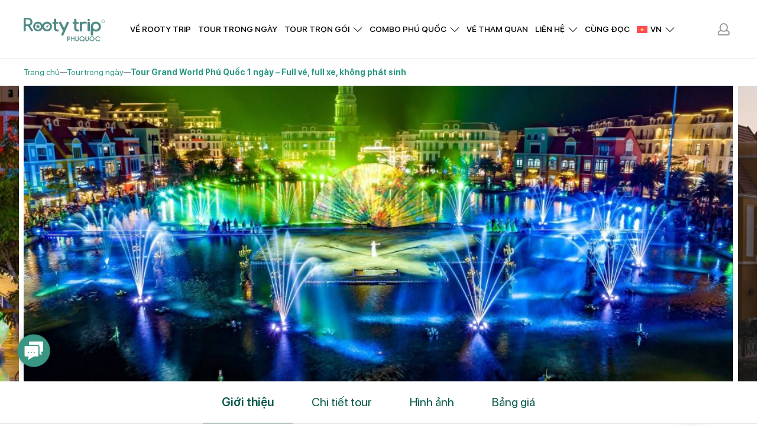

--- FILE ---
content_type: text/html; charset=UTF-8
request_url: https://rootytrip.com/san-pham/tour-grand-world-phu-quoc/
body_size: 38062
content:

<!DOCTYPE html PUBLIC "-//W3C//DTD XHTML 1.0 Strict//EN" "http://www.w3.org/TR/xhtml1/DTD/xhtml1-strict.dtd">

<!--[if IE 7]>

<html class="ie ie7" lang="vi-VN" prefix="og: https://ogp.me/ns#">

<![endif]-->

<!--[if IE 8]>

<html class="ie ie8" lang="vi-VN" prefix="og: https://ogp.me/ns#">

<![endif]-->

<!--[if !(IE 7) & !(IE 8)]><!-->

<html lang="vi-VN" prefix="og: https://ogp.me/ns#">

<!--<![endif]-->



<head>
<script defer data-domain="rootytrip.com" src="https://web-analytics.mona.host/js/script.js"></script>

    <!-- Google Tag Manager -->

    <script>
        (function(w, d, s, l, i) {
            w[l] = w[l] || [];
            w[l].push({
                'gtm.start':

                    new Date().getTime(),
                event: 'gtm.js'
            });
            var f = d.getElementsByTagName(s)[0],

                j = d.createElement(s),
                dl = l != 'dataLayer' ? '&l=' + l : '';
            j.async = true;
            j.src =

                'https://www.googletagmanager.com/gtm.js?id=' + i + dl;
            f.parentNode.insertBefore(j, f);

        })(window, document, 'script', 'dataLayer', 'GTM-NMZVTXS');
    </script>

    <!-- End Google Tag Manager -->



    <!-- <title>Tour Grand World Phú Quốc – Có xe đưa đón, giá chỉ từ 750K!</title> -->

    <!-- Meta

                ================================================== -->

    <meta charset="UTF-8">

    <meta name="viewport" content="initial-scale=1.0, maximum-scale=1.0, minimum-scale=1.0, user-scalable=no, width=device-width">

    <link rel="icon" href="https://rootytrip.com/wp-content/uploads/2023/02/cropped-logo-rooty-favicon-32x32.png" sizes="32x32" />
<link rel="icon" href="https://rootytrip.com/wp-content/uploads/2023/02/cropped-logo-rooty-favicon-192x192.png" sizes="192x192" />
<link rel="apple-touch-icon" href="https://rootytrip.com/wp-content/uploads/2023/02/cropped-logo-rooty-favicon-180x180.png" />
<meta name="msapplication-TileImage" content="https://rootytrip.com/wp-content/uploads/2023/02/cropped-logo-rooty-favicon-270x270.png" />

    <link rel="pingback" href="https://rootytrip.com/xmlrpc.php" />

    <link rel="stylesheet" href="https://rootytrip.com/template/css/style.css" />

    <link rel="stylesheet" href="https://rootytrip.com/template/css/backdoor.css?ver=1.1">

    <!-- <link rel="stylesheet" href="/template/css/responsive.css" media="all"/> -->

    <link rel="alternate" hreflang="en" href="https://rootytrip.com/en/product/grand-world-phu-quoc-tour/" />
<link rel="alternate" hreflang="vi" href="https://rootytrip.com/san-pham/tour-grand-world-phu-quoc/" />
<link rel="alternate" hreflang="ko" href="https://rootytrip.com/ko/product/grand-world-phu-quoc-tour/" />
<link rel="alternate" hreflang="zh" href="https://rootytrip.com/zh-hans/product/grand-world-phu-quoc-tour/" />
<link rel="alternate" hreflang="ru" href="https://rootytrip.com/ru/product/grand-world-phu-quoc-tour/" />
<link rel="alternate" hreflang="x-default" href="https://rootytrip.com/san-pham/tour-grand-world-phu-quoc/" />

<!-- Search Engine Optimization by Rank Math - https://rankmath.com/ -->
<title>Tour Grand World Phú Quốc – Có xe đưa đón, giá chỉ từ 750K!</title>
<meta name="description" content="Tour Grand World 1 ngày cùng bạn khám phá thành phố Venice thu nhỏ, thưởng thức các show diễn triệu đô, thưởng thức bún quậy đặc sản."/>
<meta name="robots" content="follow, index, max-snippet:-1, max-video-preview:-1, max-image-preview:large"/>
<link rel="canonical" href="https://rootytrip.com/san-pham/tour-grand-world-phu-quoc/" />
<meta property="og:locale" content="vi_VN" />
<meta property="og:type" content="product" />
<meta property="og:title" content="Tour Grand World Phú Quốc – Có xe đưa đón, giá chỉ từ 750K!" />
<meta property="og:description" content="Tour Grand World 1 ngày cùng bạn khám phá thành phố Venice thu nhỏ, thưởng thức các show diễn triệu đô, thưởng thức bún quậy đặc sản." />
<meta property="og:url" content="https://rootytrip.com/san-pham/tour-grand-world-phu-quoc/" />
<meta property="og:site_name" content="Rootytrip" />
<meta property="og:updated_time" content="2025-12-31T23:58:04+07:00" />
<meta property="og:image" content="https://rootytrip.com/wp-content/uploads/2025/08/thuyen-tren-song-grand-world-tour-tron-goi-3n2d-ve-tau-khu-hoi.jpg" />
<meta property="og:image:secure_url" content="https://rootytrip.com/wp-content/uploads/2025/08/thuyen-tren-song-grand-world-tour-tron-goi-3n2d-ve-tau-khu-hoi.jpg" />
<meta property="og:image:width" content="800" />
<meta property="og:image:height" content="533" />
<meta property="og:image:alt" content="tour phú quốc 3 ngày 2 đêm vé tàu khứ hồi" />
<meta property="og:image:type" content="image/jpeg" />
<meta property="product:price:amount" content="790000" />
<meta property="product:price:currency" content="VND" />
<meta property="product:availability" content="instock" />
<meta name="twitter:card" content="summary_large_image" />
<meta name="twitter:title" content="Tour Grand World Phú Quốc – Có xe đưa đón, giá chỉ từ 750K!" />
<meta name="twitter:description" content="Tour Grand World 1 ngày cùng bạn khám phá thành phố Venice thu nhỏ, thưởng thức các show diễn triệu đô, thưởng thức bún quậy đặc sản." />
<meta name="twitter:creator" content="@rootytrip_" />
<meta name="twitter:image" content="https://rootytrip.com/wp-content/uploads/2025/08/thuyen-tren-song-grand-world-tour-tron-goi-3n2d-ve-tau-khu-hoi.jpg" />
<meta name="twitter:label1" content="Price" />
<meta name="twitter:data1" content="đ&nbsp;790,000" />
<meta name="twitter:label2" content="Availability" />
<meta name="twitter:data2" content="In stock" />
<!-- /Rank Math WordPress SEO plugin -->

<link rel="alternate" type="application/rss+xml" title="Rootytrip &raquo; Tour Grand World Phú Quốc 1 ngày – Full vé, full xe, không phát sinh Comments Feed" href="https://rootytrip.com/san-pham/tour-grand-world-phu-quoc/feed/" />
<link rel="alternate" title="oEmbed (JSON)" type="application/json+oembed" href="https://rootytrip.com/wp-json/oembed/1.0/embed?url=https%3A%2F%2Frootytrip.com%2Fsan-pham%2Ftour-grand-world-phu-quoc%2F" />
<link rel="alternate" title="oEmbed (XML)" type="text/xml+oembed" href="https://rootytrip.com/wp-json/oembed/1.0/embed?url=https%3A%2F%2Frootytrip.com%2Fsan-pham%2Ftour-grand-world-phu-quoc%2F&#038;format=xml" />
<style id='wp-img-auto-sizes-contain-inline-css' type='text/css'>
img:is([sizes=auto i],[sizes^="auto," i]){contain-intrinsic-size:3000px 1500px}
/*# sourceURL=wp-img-auto-sizes-contain-inline-css */
</style>
<style id='wp-emoji-styles-inline-css' type='text/css'>

	img.wp-smiley, img.emoji {
		display: inline !important;
		border: none !important;
		box-shadow: none !important;
		height: 1em !important;
		width: 1em !important;
		margin: 0 0.07em !important;
		vertical-align: -0.1em !important;
		background: none !important;
		padding: 0 !important;
	}
/*# sourceURL=wp-emoji-styles-inline-css */
</style>
<link rel='stylesheet' id='wp-block-library-css' href='https://rootytrip.com/wp-includes/css/dist/block-library/style.min.css' type='text/css' media='all' />
<link rel='stylesheet' id='wc-blocks-style-css' href='https://rootytrip.com/wp-content/plugins/woocommerce/assets/client/blocks/wc-blocks.css?ver=wc-9.6.3' type='text/css' media='all' />
<style id='global-styles-inline-css' type='text/css'>
:root{--wp--preset--aspect-ratio--square: 1;--wp--preset--aspect-ratio--4-3: 4/3;--wp--preset--aspect-ratio--3-4: 3/4;--wp--preset--aspect-ratio--3-2: 3/2;--wp--preset--aspect-ratio--2-3: 2/3;--wp--preset--aspect-ratio--16-9: 16/9;--wp--preset--aspect-ratio--9-16: 9/16;--wp--preset--color--black: #000000;--wp--preset--color--cyan-bluish-gray: #abb8c3;--wp--preset--color--white: #ffffff;--wp--preset--color--pale-pink: #f78da7;--wp--preset--color--vivid-red: #cf2e2e;--wp--preset--color--luminous-vivid-orange: #ff6900;--wp--preset--color--luminous-vivid-amber: #fcb900;--wp--preset--color--light-green-cyan: #7bdcb5;--wp--preset--color--vivid-green-cyan: #00d084;--wp--preset--color--pale-cyan-blue: #8ed1fc;--wp--preset--color--vivid-cyan-blue: #0693e3;--wp--preset--color--vivid-purple: #9b51e0;--wp--preset--gradient--vivid-cyan-blue-to-vivid-purple: linear-gradient(135deg,rgb(6,147,227) 0%,rgb(155,81,224) 100%);--wp--preset--gradient--light-green-cyan-to-vivid-green-cyan: linear-gradient(135deg,rgb(122,220,180) 0%,rgb(0,208,130) 100%);--wp--preset--gradient--luminous-vivid-amber-to-luminous-vivid-orange: linear-gradient(135deg,rgb(252,185,0) 0%,rgb(255,105,0) 100%);--wp--preset--gradient--luminous-vivid-orange-to-vivid-red: linear-gradient(135deg,rgb(255,105,0) 0%,rgb(207,46,46) 100%);--wp--preset--gradient--very-light-gray-to-cyan-bluish-gray: linear-gradient(135deg,rgb(238,238,238) 0%,rgb(169,184,195) 100%);--wp--preset--gradient--cool-to-warm-spectrum: linear-gradient(135deg,rgb(74,234,220) 0%,rgb(151,120,209) 20%,rgb(207,42,186) 40%,rgb(238,44,130) 60%,rgb(251,105,98) 80%,rgb(254,248,76) 100%);--wp--preset--gradient--blush-light-purple: linear-gradient(135deg,rgb(255,206,236) 0%,rgb(152,150,240) 100%);--wp--preset--gradient--blush-bordeaux: linear-gradient(135deg,rgb(254,205,165) 0%,rgb(254,45,45) 50%,rgb(107,0,62) 100%);--wp--preset--gradient--luminous-dusk: linear-gradient(135deg,rgb(255,203,112) 0%,rgb(199,81,192) 50%,rgb(65,88,208) 100%);--wp--preset--gradient--pale-ocean: linear-gradient(135deg,rgb(255,245,203) 0%,rgb(182,227,212) 50%,rgb(51,167,181) 100%);--wp--preset--gradient--electric-grass: linear-gradient(135deg,rgb(202,248,128) 0%,rgb(113,206,126) 100%);--wp--preset--gradient--midnight: linear-gradient(135deg,rgb(2,3,129) 0%,rgb(40,116,252) 100%);--wp--preset--font-size--small: 13px;--wp--preset--font-size--medium: 20px;--wp--preset--font-size--large: 36px;--wp--preset--font-size--x-large: 42px;--wp--preset--font-family--inter: "Inter", sans-serif;--wp--preset--font-family--cardo: Cardo;--wp--preset--spacing--20: 0.44rem;--wp--preset--spacing--30: 0.67rem;--wp--preset--spacing--40: 1rem;--wp--preset--spacing--50: 1.5rem;--wp--preset--spacing--60: 2.25rem;--wp--preset--spacing--70: 3.38rem;--wp--preset--spacing--80: 5.06rem;--wp--preset--shadow--natural: 6px 6px 9px rgba(0, 0, 0, 0.2);--wp--preset--shadow--deep: 12px 12px 50px rgba(0, 0, 0, 0.4);--wp--preset--shadow--sharp: 6px 6px 0px rgba(0, 0, 0, 0.2);--wp--preset--shadow--outlined: 6px 6px 0px -3px rgb(255, 255, 255), 6px 6px rgb(0, 0, 0);--wp--preset--shadow--crisp: 6px 6px 0px rgb(0, 0, 0);}:where(.is-layout-flex){gap: 0.5em;}:where(.is-layout-grid){gap: 0.5em;}body .is-layout-flex{display: flex;}.is-layout-flex{flex-wrap: wrap;align-items: center;}.is-layout-flex > :is(*, div){margin: 0;}body .is-layout-grid{display: grid;}.is-layout-grid > :is(*, div){margin: 0;}:where(.wp-block-columns.is-layout-flex){gap: 2em;}:where(.wp-block-columns.is-layout-grid){gap: 2em;}:where(.wp-block-post-template.is-layout-flex){gap: 1.25em;}:where(.wp-block-post-template.is-layout-grid){gap: 1.25em;}.has-black-color{color: var(--wp--preset--color--black) !important;}.has-cyan-bluish-gray-color{color: var(--wp--preset--color--cyan-bluish-gray) !important;}.has-white-color{color: var(--wp--preset--color--white) !important;}.has-pale-pink-color{color: var(--wp--preset--color--pale-pink) !important;}.has-vivid-red-color{color: var(--wp--preset--color--vivid-red) !important;}.has-luminous-vivid-orange-color{color: var(--wp--preset--color--luminous-vivid-orange) !important;}.has-luminous-vivid-amber-color{color: var(--wp--preset--color--luminous-vivid-amber) !important;}.has-light-green-cyan-color{color: var(--wp--preset--color--light-green-cyan) !important;}.has-vivid-green-cyan-color{color: var(--wp--preset--color--vivid-green-cyan) !important;}.has-pale-cyan-blue-color{color: var(--wp--preset--color--pale-cyan-blue) !important;}.has-vivid-cyan-blue-color{color: var(--wp--preset--color--vivid-cyan-blue) !important;}.has-vivid-purple-color{color: var(--wp--preset--color--vivid-purple) !important;}.has-black-background-color{background-color: var(--wp--preset--color--black) !important;}.has-cyan-bluish-gray-background-color{background-color: var(--wp--preset--color--cyan-bluish-gray) !important;}.has-white-background-color{background-color: var(--wp--preset--color--white) !important;}.has-pale-pink-background-color{background-color: var(--wp--preset--color--pale-pink) !important;}.has-vivid-red-background-color{background-color: var(--wp--preset--color--vivid-red) !important;}.has-luminous-vivid-orange-background-color{background-color: var(--wp--preset--color--luminous-vivid-orange) !important;}.has-luminous-vivid-amber-background-color{background-color: var(--wp--preset--color--luminous-vivid-amber) !important;}.has-light-green-cyan-background-color{background-color: var(--wp--preset--color--light-green-cyan) !important;}.has-vivid-green-cyan-background-color{background-color: var(--wp--preset--color--vivid-green-cyan) !important;}.has-pale-cyan-blue-background-color{background-color: var(--wp--preset--color--pale-cyan-blue) !important;}.has-vivid-cyan-blue-background-color{background-color: var(--wp--preset--color--vivid-cyan-blue) !important;}.has-vivid-purple-background-color{background-color: var(--wp--preset--color--vivid-purple) !important;}.has-black-border-color{border-color: var(--wp--preset--color--black) !important;}.has-cyan-bluish-gray-border-color{border-color: var(--wp--preset--color--cyan-bluish-gray) !important;}.has-white-border-color{border-color: var(--wp--preset--color--white) !important;}.has-pale-pink-border-color{border-color: var(--wp--preset--color--pale-pink) !important;}.has-vivid-red-border-color{border-color: var(--wp--preset--color--vivid-red) !important;}.has-luminous-vivid-orange-border-color{border-color: var(--wp--preset--color--luminous-vivid-orange) !important;}.has-luminous-vivid-amber-border-color{border-color: var(--wp--preset--color--luminous-vivid-amber) !important;}.has-light-green-cyan-border-color{border-color: var(--wp--preset--color--light-green-cyan) !important;}.has-vivid-green-cyan-border-color{border-color: var(--wp--preset--color--vivid-green-cyan) !important;}.has-pale-cyan-blue-border-color{border-color: var(--wp--preset--color--pale-cyan-blue) !important;}.has-vivid-cyan-blue-border-color{border-color: var(--wp--preset--color--vivid-cyan-blue) !important;}.has-vivid-purple-border-color{border-color: var(--wp--preset--color--vivid-purple) !important;}.has-vivid-cyan-blue-to-vivid-purple-gradient-background{background: var(--wp--preset--gradient--vivid-cyan-blue-to-vivid-purple) !important;}.has-light-green-cyan-to-vivid-green-cyan-gradient-background{background: var(--wp--preset--gradient--light-green-cyan-to-vivid-green-cyan) !important;}.has-luminous-vivid-amber-to-luminous-vivid-orange-gradient-background{background: var(--wp--preset--gradient--luminous-vivid-amber-to-luminous-vivid-orange) !important;}.has-luminous-vivid-orange-to-vivid-red-gradient-background{background: var(--wp--preset--gradient--luminous-vivid-orange-to-vivid-red) !important;}.has-very-light-gray-to-cyan-bluish-gray-gradient-background{background: var(--wp--preset--gradient--very-light-gray-to-cyan-bluish-gray) !important;}.has-cool-to-warm-spectrum-gradient-background{background: var(--wp--preset--gradient--cool-to-warm-spectrum) !important;}.has-blush-light-purple-gradient-background{background: var(--wp--preset--gradient--blush-light-purple) !important;}.has-blush-bordeaux-gradient-background{background: var(--wp--preset--gradient--blush-bordeaux) !important;}.has-luminous-dusk-gradient-background{background: var(--wp--preset--gradient--luminous-dusk) !important;}.has-pale-ocean-gradient-background{background: var(--wp--preset--gradient--pale-ocean) !important;}.has-electric-grass-gradient-background{background: var(--wp--preset--gradient--electric-grass) !important;}.has-midnight-gradient-background{background: var(--wp--preset--gradient--midnight) !important;}.has-small-font-size{font-size: var(--wp--preset--font-size--small) !important;}.has-medium-font-size{font-size: var(--wp--preset--font-size--medium) !important;}.has-large-font-size{font-size: var(--wp--preset--font-size--large) !important;}.has-x-large-font-size{font-size: var(--wp--preset--font-size--x-large) !important;}
/*# sourceURL=global-styles-inline-css */
</style>

<style id='classic-theme-styles-inline-css' type='text/css'>
/*! This file is auto-generated */
.wp-block-button__link{color:#fff;background-color:#32373c;border-radius:9999px;box-shadow:none;text-decoration:none;padding:calc(.667em + 2px) calc(1.333em + 2px);font-size:1.125em}.wp-block-file__button{background:#32373c;color:#fff;text-decoration:none}
/*# sourceURL=/wp-includes/css/classic-themes.min.css */
</style>
<link rel='stylesheet' id='contact-form-7-css' href='https://rootytrip.com/wp-content/plugins/contact-form-7/includes/css/styles.css?ver=6.0.3' type='text/css' media='all' />
<style id='contact-form-7-inline-css' type='text/css'>
.wpcf7 .wpcf7-recaptcha iframe {margin-bottom: 0;}.wpcf7 .wpcf7-recaptcha[data-align="center"] > div {margin: 0 auto;}.wpcf7 .wpcf7-recaptcha[data-align="right"] > div {margin: 0 0 0 auto;}
/*# sourceURL=contact-form-7-inline-css */
</style>
<link rel='stylesheet' id='mabel-wheel-of-fortune-css' href='https://rootytrip.com/wp-content/plugins/mabel-wheel-of-fortune/public/css/public.min.css?ver=3.6.4' type='text/css' media='all' />
<link rel='stylesheet' id='gsb-front-css' href='https://rootytrip.com/wp-content/plugins/sticky-chat-widget/dist/front/css/front.css?ver=1.3.4' type='text/css' media='all' />
<link rel='stylesheet' id='wcml-dropdown-0-css' href='//rootytrip.com/wp-content/plugins/woocommerce-multilingual/templates/currency-switchers/legacy-dropdown/style.css?ver=5.5.2.1' type='text/css' media='all' />
<link rel='stylesheet' id='woocommerce-layout-css' href='https://rootytrip.com/wp-content/plugins/woocommerce/assets/css/woocommerce-layout.css?ver=9.6.3' type='text/css' media='all' />
<link rel='stylesheet' id='woocommerce-smallscreen-css' href='https://rootytrip.com/wp-content/plugins/woocommerce/assets/css/woocommerce-smallscreen.css?ver=9.6.3' type='text/css' media='only screen and (max-width: 768px)' />
<link rel='stylesheet' id='woocommerce-general-css' href='https://rootytrip.com/wp-content/plugins/woocommerce/assets/css/woocommerce.css?ver=9.6.3' type='text/css' media='all' />
<style id='woocommerce-inline-inline-css' type='text/css'>
.woocommerce form .form-row .required { visibility: visible; }
/*# sourceURL=woocommerce-inline-inline-css */
</style>
<link rel='stylesheet' id='mona-magnific-ex-front-css' href='https://rootytrip.com/wp-content/plugins/mona-filter-login/js/Magnific-Popup-master/magnific-popup.css' type='text/css' media='all' />
<link rel='stylesheet' id='mona-awesome-css' href='https://rootytrip.com/wp-content/plugins/mona-filter-login/js/font-awesome-4.7.0/css/font-awesome.min.css' type='text/css' media='all' />
<link rel='stylesheet' id='mona-dpicker-css' href='https://rootytrip.com/wp-content/plugins/mona-filter-login/js/Date-picker/datepicker.min.css' type='text/css' media='all' />
<link rel='stylesheet' id='mona--filter-ex-front-css-css' href='https://rootytrip.com/wp-content/plugins/mona-filter-login/css/style.css' type='text/css' media='all' />
<link rel='stylesheet' id='wpml-legacy-dropdown-0-css' href='https://rootytrip.com/wp-content/plugins/sitepress-multilingual-cms/templates/language-switchers/legacy-dropdown/style.min.css?ver=1' type='text/css' media='all' />
<link rel='stylesheet' id='wpml-legacy-horizontal-list-0-css' href='https://rootytrip.com/wp-content/plugins/sitepress-multilingual-cms/templates/language-switchers/legacy-list-horizontal/style.min.css?ver=1' type='text/css' media='all' />
<link rel='stylesheet' id='wpml-menu-item-0-css' href='https://rootytrip.com/wp-content/plugins/sitepress-multilingual-cms/templates/language-switchers/menu-item/style.min.css?ver=1' type='text/css' media='all' />
<link rel='stylesheet' id='brands-styles-css' href='https://rootytrip.com/wp-content/plugins/woocommerce/assets/css/brands.css?ver=9.6.3' type='text/css' media='all' />
<link rel='stylesheet' id='kirki-demo-css' href='https://rootytrip.com/wp-content/themes/monatheme/style.css?ver=1768988760' type='text/css' media='all' />
<link rel='stylesheet' id='mona-custom-css' href='https://rootytrip.com/wp-content/themes/monatheme/css/mona-custom.css' type='text/css' media='all' />
<link rel='stylesheet' id='mona-custom-1-css' href='https://rootytrip.com/wp-content/themes/monatheme/css/mona-custom-1.css' type='text/css' media='all' />
<script type="text/javascript" id="wpml-cookie-js-extra">
/* <![CDATA[ */
var wpml_cookies = {"wp-wpml_current_language":{"value":"vi","expires":1,"path":"/"}};
var wpml_cookies = {"wp-wpml_current_language":{"value":"vi","expires":1,"path":"/"}};
//# sourceURL=wpml-cookie-js-extra
/* ]]> */
</script>
<script type="text/javascript" src="https://rootytrip.com/wp-content/plugins/sitepress-multilingual-cms/res/js/cookies/language-cookie.js?ver=480995" id="wpml-cookie-js" defer="defer" data-wp-strategy="defer"></script>
<script type="text/javascript" id="image-watermark-no-right-click-js-before">
/* <![CDATA[ */
var iwArgsNoRightClick = {"rightclick":"Y","draganddrop":"Y"};

//# sourceURL=image-watermark-no-right-click-js-before
/* ]]> */
</script>
<script type="text/javascript" src="https://rootytrip.com/wp-content/plugins/image-watermark/js/no-right-click.js?ver=1.7.4" id="image-watermark-no-right-click-js"></script>
<script type="text/javascript" src="https://rootytrip.com/wp-includes/js/jquery/jquery.min.js?ver=3.7.1" id="jquery-core-js"></script>
<script type="text/javascript" src="https://rootytrip.com/wp-includes/js/jquery/jquery-migrate.min.js?ver=3.4.1" id="jquery-migrate-js"></script>
<script type="text/javascript" src="https://rootytrip.com/wp-content/plugins/woocommerce/assets/js/jquery-blockui/jquery.blockUI.min.js?ver=2.7.0-wc.9.6.3" id="jquery-blockui-js" defer="defer" data-wp-strategy="defer"></script>
<script type="text/javascript" id="wc-add-to-cart-js-extra">
/* <![CDATA[ */
var wc_add_to_cart_params = {"ajax_url":"/wp-admin/admin-ajax.php?mona-ajax","wc_ajax_url":"/?wc-ajax=%%endpoint%%","i18n_view_cart":"View cart","cart_url":"https://rootytrip.com/gio-hang/","is_cart":"","cart_redirect_after_add":"no"};
//# sourceURL=wc-add-to-cart-js-extra
/* ]]> */
</script>
<script type="text/javascript" src="https://rootytrip.com/wp-content/plugins/woocommerce/assets/js/frontend/add-to-cart.min.js?ver=9.6.3" id="wc-add-to-cart-js" defer="defer" data-wp-strategy="defer"></script>
<script type="text/javascript" id="wc-single-product-js-extra">
/* <![CDATA[ */
var wc_single_product_params = {"i18n_required_rating_text":"Please select a rating","i18n_product_gallery_trigger_text":"View full-screen image gallery","review_rating_required":"yes","flexslider":{"rtl":false,"animation":"slide","smoothHeight":true,"directionNav":false,"controlNav":"thumbnails","slideshow":false,"animationSpeed":500,"animationLoop":false,"allowOneSlide":false},"zoom_enabled":"","zoom_options":[],"photoswipe_enabled":"","photoswipe_options":{"shareEl":false,"closeOnScroll":false,"history":false,"hideAnimationDuration":0,"showAnimationDuration":0},"flexslider_enabled":""};
//# sourceURL=wc-single-product-js-extra
/* ]]> */
</script>
<script type="text/javascript" src="https://rootytrip.com/wp-content/plugins/woocommerce/assets/js/frontend/single-product.min.js?ver=9.6.3" id="wc-single-product-js" defer="defer" data-wp-strategy="defer"></script>
<script type="text/javascript" src="https://rootytrip.com/wp-content/plugins/woocommerce/assets/js/js-cookie/js.cookie.min.js?ver=2.1.4-wc.9.6.3" id="js-cookie-js" defer="defer" data-wp-strategy="defer"></script>
<script type="text/javascript" id="woocommerce-js-extra">
/* <![CDATA[ */
var woocommerce_params = {"ajax_url":"/wp-admin/admin-ajax.php?mona-ajax","wc_ajax_url":"/?wc-ajax=%%endpoint%%"};
//# sourceURL=woocommerce-js-extra
/* ]]> */
</script>
<script type="text/javascript" src="https://rootytrip.com/wp-content/plugins/woocommerce/assets/js/frontend/woocommerce.min.js?ver=9.6.3" id="woocommerce-js" defer="defer" data-wp-strategy="defer"></script>
<script type="text/javascript" src="https://rootytrip.com/wp-content/plugins/sitepress-multilingual-cms/templates/language-switchers/legacy-dropdown/script.min.js?ver=1" id="wpml-legacy-dropdown-0-js"></script>
<link rel="https://api.w.org/" href="https://rootytrip.com/wp-json/" /><link rel="alternate" title="JSON" type="application/json" href="https://rootytrip.com/wp-json/wp/v2/product/792" /><link rel="EditURI" type="application/rsd+xml" title="RSD" href="https://rootytrip.com/xmlrpc.php?rsd" />

<link rel='shortlink' href='https://rootytrip.com/?p=792' />
<meta name="generator" content="WPML ver:4.8.0 stt:59,1,29,45,57;" />
<meta name="cdp-version" content="1.4.9" /><style>
    .productBox {
        box-sizing: border-box;
        padding: 0;
        display: flex;
        justify-content: space-between;
        box-shadow: 0 0 5px rgba(0, 0, 0, 0.15);
        border: 1px solid #e1e1e1;
        border-radius: 10px;
        overflow: hidden;
        margin: 20px auto;
        max-width: 660px;
        width: 100%;
        font-family: tahoma;
        line-height: 1.68;
    }
    .productBox img {
        flex: 0 0 240px;
        object-fit: cover;
        overflow: hidden;
        aspect-ratio: 1.25/1;
    }
    .productBox .productBox_content {
        width: 100%;
        padding: 12px 15px 15px;
        display: flex;
        flex-direction: column;
        background: #EDF2F799;
    }
    .productBox .productBox_content .productBox_content_title {
        font-size: 18px;
        line-height: 30px;
        font-weight: bold;
        color: #444;
        letter-spacing: 0.5px;
        margin-bottom: 20px;
        display: -webkit-box;
        overflow: hidden;
        text-overflow: ellipsis;
        -webkit-box-orient: vertical;
        -webkit-line-clamp: 2;
    }
    .productBox .productBox_content .productBox_content_info {
        margin-top: auto;
        justify-content: flex-end;
        text-align: right;
        display: flex;
        flex-direction: column;
        align-items: flex-end;
    }
    .productBox .productBox_content .productBox_content_info .productBox_content_info_price {
        font-size: 16px;
        letter-spacing: 1px;
        color: red;
        margin-bottom: 5px;
        font-weight: bold;
    }
    .productBox .productBox_content .productBox_content_info .productBox_content_info_button {
        padding: 10px 20px;
        background: #299683;
        color: #fff !important;
        width: fit-content;
        border-radius: 8px;
        font-weight: bold;
        font-size: 14px;
        letter-spacing: 1px;
        text-transform: uppercase;
        text-decoration: none;
        margin-top: 15px;
    }
    @media (max-width: 600px) {
        .productBox {
            flex-direction: column;
            max-width: 400px;
        }
        .productBox img {
            flex: unset;
            width: 100%;
        }
        .productBox .productBox_content {
            width: unset;
        }
        .productBox .productBox_content .productBox_content_title {
            margin-bottom: 10px;
        }
        .productBox .productBox_content .productBox_content_info .productBox_content_info_day {
            margin-bottom: 10px;
        }
        .productBox .productBox_content .productBox_content_info .productBox_content_info_button {
            margin-top: 10px;
        }
    }
</style>

<script>
    ! function(w, d, t) {
        w.TiktokAnalyticsObject = t;
        var ttq = w[t] = w[t] || [];
        ttq.methods = ["page", "track", "identify", "instances", "debug", "on", "off", "once", "ready", "alias", "group", "enableCookie", "disableCookie"], ttq.setAndDefer = function(t, e) {
            t[e] = function() {
                t.push([e].concat(Array.prototype.slice.call(arguments, 0)))
            }
        };
        for (var i = 0; i < ttq.methods.length; i++) ttq.setAndDefer(ttq, ttq.methods[i]);
        ttq.instance = function(t) {
            for (var e = ttq._i[t] || [], n = 0; n < ttq.methods.length; n++) ttq.setAndDefer(e, ttq.methods[n]);
            return e
        }, ttq.load = function(e, n) {
            var i = "https://analytics.tiktok.com/i18n/pixel/events.js";
            ttq._i = ttq._i || {}, ttq._i[e] = [], ttq._i[e]._u = i, ttq._t = ttq._t || {}, ttq._t[e] = +new Date, ttq._o = ttq._o || {}, ttq._o[e] = n || {};
            n = document.createElement("script");
            n.type = "text/javascript", n.async = !0, n.src = i + "?sdkid=" + e + "&lib=" + t;
            e = document.getElementsByTagName("script")[0];
            e.parentNode.insertBefore(n, e)
        };
        ttq.load('CLNU39BC77UE4VD78IG0');
        ttq.page();
    }(window, document, 'ttq');
</script>
<!-- Start of LiveChat (www.livechat.com) code -->
<!-- <script>
    window.__lc = window.__lc || {};
    window.__lc.license = 15081408;
    ;(function(n,t,c){function i(n){return e._h?e._h.apply(null,n):e._q.push(n)}var e={_q:[],_h:null,_v:"2.0",on:function(){i(["on",c.call(arguments)])},once:function(){i(["once",c.call(arguments)])},off:function(){i(["off",c.call(arguments)])},get:function(){if(!e._h)throw new Error("[LiveChatWidget] You can't use getters before load.");return i(["get",c.call(arguments)])},call:function(){i(["call",c.call(arguments)])},init:function(){var n=t.createElement("script");n.async=!0,n.type="text/javascript",n.src="https://cdn.livechatinc.com/tracking.js",t.head.appendChild(n)}};!n.__lc.asyncInit&&e.init(),n.LiveChatWidget=n.LiveChatWidget||e}(window,document,[].slice))
</script>
<noscript><a href="https://www.livechat.com/chat-with/15081408/" rel="nofollow">Chat with us</a>, powered by <a href="https://www.livechat.com/?welcome" rel="noopener nofollow" target="_blank">LiveChat</a></noscript> -->
<!-- End of LiveChat code -->
<!-- Google Tag Manager -->
<script>
    (function(w, d, s, l, i) {
        w[l] = w[l] || [];
        w[l].push({
            'gtm.start': new Date().getTime(),
            event: 'gtm.js'
        });
        var f = d.getElementsByTagName(s)[0],
            j = d.createElement(s),
            dl = l != 'dataLayer' ? '&l=' + l : '';
        j.async = true;
        j.src =
            'https://www.googletagmanager.com/gtm.js?id=' + i + dl;
        f.parentNode.insertBefore(j, f);
    })(window, document, 'script', 'dataLayer', 'GTM-W37R4WK5');
</script>
<!-- End Google Tag Manager -->
<meta name="msvalidate.01" content="4B194CA29CF9EC2C29E2FAED2F6031B3" />
<meta name="google-site-verification" content="Iv8N0B7c93R8pxQAgtgYx-4CqdBlzh70FhGvsqMl6MU" />
<!-- Open Graph meta tags -->
<meta property="og:title" content="Rooty Trip – Du lịch Phú Quốc chuyên sâu" />
<meta property="og:description" content="Tour cano, combo Vinpearl, Kiss of the Sea, trải nghiệm bản địa độc đáo tại Phú Quốc." />
<meta property="og:image" content="https://rootytrip.com/wp-content/uploads/2024/12/rootytrip-cover.jpg" />
<meta property="og:url" content="https://rootytrip.com/en/" />
<meta property="og:type" content="website" />
<meta name="p:domain_verify" content="a73817b27851d79b2ad98fd8d1412121"/>
<script src="https://t.contentsquare.net/uxa/c27acae82241a.js"></script>
	<noscript><style>.woocommerce-product-gallery{ opacity: 1 !important; }</style></noscript>
	<meta name="generator" content="Elementor 3.23.4; features: e_optimized_css_loading, additional_custom_breakpoints, e_lazyload; settings: css_print_method-external, google_font-enabled, font_display-auto">
			<style>
				.e-con.e-parent:nth-of-type(n+4):not(.e-lazyloaded):not(.e-no-lazyload),
				.e-con.e-parent:nth-of-type(n+4):not(.e-lazyloaded):not(.e-no-lazyload) * {
					background-image: none !important;
				}
				@media screen and (max-height: 1024px) {
					.e-con.e-parent:nth-of-type(n+3):not(.e-lazyloaded):not(.e-no-lazyload),
					.e-con.e-parent:nth-of-type(n+3):not(.e-lazyloaded):not(.e-no-lazyload) * {
						background-image: none !important;
					}
				}
				@media screen and (max-height: 640px) {
					.e-con.e-parent:nth-of-type(n+2):not(.e-lazyloaded):not(.e-no-lazyload),
					.e-con.e-parent:nth-of-type(n+2):not(.e-lazyloaded):not(.e-no-lazyload) * {
						background-image: none !important;
					}
				}
			</style>
			<style class='wp-fonts-local' type='text/css'>
@font-face{font-family:Inter;font-style:normal;font-weight:300 900;font-display:fallback;src:url('https://rootytrip.com/wp-content/plugins/woocommerce/assets/fonts/Inter-VariableFont_slnt,wght.woff2') format('woff2');font-stretch:normal;}
@font-face{font-family:Cardo;font-style:normal;font-weight:400;font-display:fallback;src:url('https://rootytrip.com/wp-content/plugins/woocommerce/assets/fonts/cardo_normal_400.woff2') format('woff2');}
</style>
<link rel="icon" href="https://rootytrip.com/wp-content/uploads/2023/02/cropped-logo-rooty-favicon-32x32.png" sizes="32x32" />
<link rel="icon" href="https://rootytrip.com/wp-content/uploads/2023/02/cropped-logo-rooty-favicon-192x192.png" sizes="192x192" />
<link rel="apple-touch-icon" href="https://rootytrip.com/wp-content/uploads/2023/02/cropped-logo-rooty-favicon-180x180.png" />
<meta name="msapplication-TileImage" content="https://rootytrip.com/wp-content/uploads/2023/02/cropped-logo-rooty-favicon-270x270.png" />
		<style type="text/css" id="wp-custom-css">
			.productBox {
                box-sizing: border-box;
                padding: 0;
                display: flex; 
                justify-content: space-between; 
                box-shadow: 0 0 5px rgba(0,0,0,0.15); 
                border: 1px solid #e1e1e1; 
                border-radius: 10px; 
                overflow: hidden; 
                margin: 20px auto; 
                max-width: 660px; 
                width: 100%;
                font-family: tahoma;
                line-height: 1.68;
            }

            .productBox p {
                display: none !important;
                width: 0 !important;
                height: 0 !important;
            }

            .productBox img {
                flex: 0 0 240px; 
                object-fit: cover; 
                overflow: hidden; 
                aspect-ratio: 1.25/1;
            }

            .productBox .productBox_content {
                width: 100%; 
                padding: 12px 15px 15px; 
                display: flex; 
                flex-direction: column; 
                background: #EDF2F799;
            }

            .productBox  .productBox_content .productBox_content_title {
                font-size: 18px; 
                line-height: 30px; 
                font-weight: bold; 
                color: #444; 
                letter-spacing: 0.5px;
                margin-bottom: 20px;
                display: -webkit-box;
                overflow: hidden;
                text-overflow: ellipsis;
                -webkit-box-orient: vertical;
                -webkit-line-clamp: 2;
            }

            .productBox  .productBox_content .productBox_content_info {
                margin-top: auto; justify-content: flex-end; text-align: right; display: flex; flex-direction: column; align-items: flex-end;
            }

            .productBox  .productBox_content .productBox_content_info .productBox_content_info_price {
                font-size: 16px; 
                letter-spacing: 1px; 
                color: red; 
                margin-bottom: 5px; 
                font-weight: bold;
            }

            .productBox  .productBox_content .productBox_content_info .productBox_content_info_button {
                padding: 10px 20px; 
                background: #299683;
                width: fit-content; 
                border-radius: 8px;
                font-weight: bold; 
                font-size: 14px; 
                letter-spacing: 1px;
                text-transform: uppercase; 
                text-decoration: none;
                margin-top: 15px;
            }

            .productBox  .productBox_content .productBox_content_info .productBox_content_info_button a {
                color: #fff !important;
            }

            @media (max-width: 600px){
                .productBox {
                    flex-direction: column;
                    max-width: 400px;
                    
                }
                .productBox img { 
                    flex: unset;
                    width: 100%;
                }
                .productBox .productBox_content {
                    width: unset;
                }
                .productBox  .productBox_content .productBox_content_title {
                    margin-bottom: 10px;
                }

                .productBox  .productBox_content .productBox_content_info .productBox_content_info_day {
                    margin-bottom: 10px;
                }

                .productBox  .productBox_content .productBox_content_info .productBox_content_info_button {
                    margin-top: 10px;
                }
            }

@media only screen and (max-width: 800px) {

.dt-image h3.t-title-third,
.dt-image .check-in{
    display : none    
}
}
.phonering-alo-alo,
.phonering-alo-sms,
.phonering-alo-messenger{
    display: none;
}

.hintro-img img{
	height: 100% !important;
}

.content_tour_page h2{
	font-weight: bold;
	font-size: 1.5em;
	margin: .5em 0
}

.content_tour_page h3{
	font-weight: bold;
	font-size: 1.3em;
	margin: .5em 0
}

.content_tour_page h4{
	font-weight: bold;
	font-size: 1.1em;
	margin: .5em 0
}

.content_tour_page a{
	color: #065749
}

.content_tour_page a:hover {
    color: #299683;
}

.content_tour_page ul{
		list-style: disc !important;
  	padding-inline-start: 1em;
}
.m-box-search-banner {
/*  opacity : 0  */
}

b{
	font-weight: bold !important
}
.hintro-head h2 {
	color: #065749;
}
.hintro-head h2 strong {
	color: #ff6600 !important;
}
.m-box-search-banner {
    display: none;
}
html {
  scroll-behavior: smooth;
}

/* duy update css */
.price-convert {
    padding: 1rem 0 0;
    margin-top: 1.5rem;
    border: 1px solid rgba(0, 0, 0, 0.1);
    border-width: 1px 0 0;
	width: 30rem;
}
.price-convert.hide {
	display: none;
}
.price-convert ul {
	list-style: inherit !important;
	padding-left: 1.6rem;
	font-size: 90%;
}
.price-convert strong {
	font-weight: 500;
}
.price-convert em {
	font-style: italic;
}
.price-convert .c-text {
	color: #888;
}
.price-cv{
  font-size: 2rem;
    line-height: 1.2;
    color: #065749;
    font-weight: 600;
}
.price-convert__inner{
  --gap: 1.8rem;
  display: flex;
  gap: var(--gap);
	margin-bottom: 1rem;
}
.price-convert__inner .price-cv {
  position: relative;
}
.price-convert__inner .price-cv:not(:last-child)::before{
  position: absolute;
  content: '';
  top: 50%;
	right: calc(var(--gap)*-0.5);
  width: 2px;
  height: 2rem;
  background-color: rgba(0, 0, 0, 0.1);
	transform: translateY(-50%) rotate(10deg);
}
.pro-content .fl-center img{
  width: 16px;
  height: 16px;
}
.pro-fl{
	    flex-wrap: wrap;
    gap: .4rem;
}
html:not(.no-js) [data-aos^=fade][data-aos^=fade].aos-animate{
	z-index:1;
}
.mona-home-banner-desktop{
	display:block;
}
.mona-home-banner-mobile{
	display:none;
}
@media only screen and (max-width: 900px) {
	.price-convert {
		width: auto;
	}
	.price-convert__inner {
		justify-content: center;
	}
}
@media only screen and (max-width: 600px) {
.bg-white .as-name {
    color: #065749 !important;
}

	.mona-home-banner-desktop{
		display:none;
	}
		.mona-home-banner-mobile{
		display:block;
	}
}
.gsb-buttons {
    bottom: 95px;
    
}
button.contact-bar-aio {
    display: none;
}
.btn-fixed-mobile{
	display: none;
}
.mxh-list,
.text.mr-8 {
  display: none !important;
}
.list-social ul {
  display: flex;
  flex-direction: row;
  gap: 10px; /* khoảng cách giữa các icon */
  padding-left: 0;
  margin-top: 5px;
  list-style: none;
}

.list-social li {
  display: inline-block;
}
/*popup*/
.pum-container{ position: relative !important; }
.pum-container .pum-close{
  position: absolute !important;
  top: 8px !important;
  right: 8px !important;
  left: auto !important;
  bottom: auto !important;
  transform: none !important;
  margin: 0 !important;
  z-index: 999999 !important;
}
/* Xóa nền trắng khung popup */
.pum-container, .pum-content {
  background: transparent !important;
  padding: 0 !important;
  border: none !important;
  box-shadow: none !important;
}

/* === Hiển thị logo đổi màu khi sticky === */

/* Căn chỉnh logo */
.header-logo {
  position: relative;
  display: flex;
  align-items: center;
  line-height: 0;
}

.header-logo img {
  height: 40px;          /* điều chỉnh kích thước logo */
  width: auto;
  transition: opacity 0.3s ease, visibility 0.3s ease;
}
/* Logo bình thường: giữ nguyên (trắng) */
.header-logo img{
  height:40px;
  width:auto;
  transition:filter .25s ease, opacity .25s ease;
  filter:none !important;
}

/* Khi header STICKY → tô màu xanh #2E9D92 cho logo */
header.header:not(.trans) .header-logo img,
body.is-sticky .header-logo img,
.site-header.is-sticky .header-logo img,
.header.sticky .header-logo img,
.header.fixed .header-logo img,
.elementor-sticky--effects .header-logo img{
  /* filter tương đương màu #2E9D92 */
  filter: invert(51%) sepia(20%) saturate(667%) hue-rotate(127deg) brightness(95%) contrast(94%) !important;
}
.hd-language { display:none !important; }
.price-convert__inner {
  display: flex;
  flex-wrap: wrap;
  justify-content: center;
  gap: 8px 16px; 
/* xóa khoảng trắng*/
/* Ẩn hero home-banner của theme chỉ trên trang này */
body.page-id-16551 section.home-banner {
    display: none !important;
    height: 0 !important;
    min-height: 0 !important;
    margin: 0 !important;
    padding: 0 !important;
    overflow: hidden !important;
}
		</style>
		<style id="kirki-inline-styles"></style>


</head>




<body class="wp-singular product-template-default single single-product postid-792 wp-theme-monatheme desktop-detect theme-monatheme woocommerce woocommerce-page woocommerce-no-js elementor-default elementor-kit-757">

    <!-- Google Tag Manager (noscript) -->

    <noscript><iframe src="https://www.googletagmanager.com/ns.html?id=GTM-NMZVTXS" height="0" width="0" style="display:none;visibility:hidden"></iframe></noscript>

    <!-- End Google Tag Manager (noscript) -->



    <header class="header ">

        <div class="container">

            <div class="header-wrap">

                <div class="header-start">

                    
                        <div class="header-logo">

                            <a href="https://rootytrip.com">

                                <img src="https://rootytrip.com/wp-content/uploads/2022/08/footer-logo.svg" alt="">

                            </a>

                        </div>

                </div>

                <div class="header-mid">

                    <div class="header-nav">

                        <ul id="menu-menu-chinh" class="header-nav-list"><li id="menu-item-1686" class="menu-item menu-item-type-post_type menu-item-object-page menu-item-1686"><a href="https://rootytrip.com/ve-rooty-trip/">Về Rooty Trip</a></li>
<li id="menu-item-2491" class="menu-item menu-item-type-post_type menu-item-object-page menu-item-2491"><a href="https://rootytrip.com/tour-phu-quoc-trong-ngay/">Tour trong ngày</a></li>
<li id="menu-item-2508" class="menu-item menu-item-type-post_type menu-item-object-page menu-item-has-children dropdown menu-item-2508"><a href="https://rootytrip.com/tour-phu-quoc-tron-goi/">Tour trọn gói</a>
<i class='ti-angle-down icon'></i><div class='smenu'><ul class='smenu-list'>
	<li id="menu-item-16215" class="menu-item menu-item-type-post_type menu-item-object-page menu-item-16215"><a href="https://rootytrip.com/tour-phu-quoc-tron-goi/3n2d/">3 ngày 2 đêm</a></li>
	<li id="menu-item-16214" class="menu-item menu-item-type-post_type menu-item-object-page menu-item-16214"><a href="https://rootytrip.com/tour-phu-quoc-tron-goi/4n3d/">4 ngày 3 đêm</a></li>
</ul></div>
</li>
<li id="menu-item-13268" class="menu-item menu-item-type-post_type menu-item-object-page menu-item-has-children dropdown menu-item-13268"><a href="https://rootytrip.com/combo-du-lich-phu-quoc/">Combo Phú Quốc</a>
<i class='ti-angle-down icon'></i><div class='smenu'><ul class='smenu-list'>
	<li id="menu-item-16213" class="menu-item menu-item-type-post_type menu-item-object-page menu-item-16213"><a href="https://rootytrip.com/combo-du-lich-phu-quoc/3n2d/">3 ngày 2 đêm</a></li>
	<li id="menu-item-16212" class="menu-item menu-item-type-post_type menu-item-object-page menu-item-16212"><a href="https://rootytrip.com/combo-du-lich-phu-quoc/4n3d/">4 ngày 3 đêm</a></li>
</ul></div>
</li>
<li id="menu-item-313" class="menu-item menu-item-type-post_type menu-item-object-page menu-item-313"><a href="https://rootytrip.com/ve-tham-quan/">Vé tham quan</a></li>
<li id="menu-item-13912" class="menu-item menu-item-type-post_type menu-item-object-page menu-item-has-children dropdown menu-item-13912"><a href="https://rootytrip.com/lien-he/">Liên hệ</a>
<i class='ti-angle-down icon'></i><div class='smenu'><ul class='smenu-list'>
	<li id="menu-item-55182" class="menu-item menu-item-type-post_type menu-item-object-page menu-item-55182"><a href="https://rootytrip.com/tu-van-tour/">Tư vấn tour</a></li>
	<li id="menu-item-55181" class="menu-item menu-item-type-post_type menu-item-object-page menu-item-55181"><a href="https://rootytrip.com/hop-tac-truyen-thong/">Hợp tác truyền thông</a></li>
</ul></div>
</li>
<li id="menu-item-28364" class="menu-item menu-item-type-taxonomy menu-item-object-category menu-item-28364"><a href="https://rootytrip.com/kinh-nghiem-du-lich-phu-quoc/">Cùng đọc</a></li>
<li id="menu-item-wpml-ls-28-vi" class="menu-item wpml-ls-slot-28 wpml-ls-item wpml-ls-item-vi wpml-ls-current-language wpml-ls-menu-item menu-item-type-wpml_ls_menu_item menu-item-object-wpml_ls_menu_item menu-item-has-children dropdown menu-item-wpml-ls-28-vi"><a href="https://rootytrip.com/san-pham/tour-grand-world-phu-quoc/" title="Switch to VN" aria-label="Switch to VN" role="menuitem"><img
            class="wpml-ls-flag"
            src="https://rootytrip.com/wp-content/plugins/sitepress-multilingual-cms/res/flags/vi.svg"
            alt=""
            
            
    /><span class="wpml-ls-native" lang="vi">VN</span></a>
<i class='ti-angle-down icon'></i><div class='smenu'><ul class='smenu-list'>
	<li id="menu-item-wpml-ls-28-en" class="menu-item wpml-ls-slot-28 wpml-ls-item wpml-ls-item-en wpml-ls-menu-item wpml-ls-first-item menu-item-type-wpml_ls_menu_item menu-item-object-wpml_ls_menu_item menu-item-wpml-ls-28-en"><a href="https://rootytrip.com/en/product/grand-world-phu-quoc-tour/" title="Switch to EN" aria-label="Switch to EN" role="menuitem"><img
            class="wpml-ls-flag"
            src="https://rootytrip.com/wp-content/plugins/sitepress-multilingual-cms/res/flags/en.svg"
            alt=""
            
            
    /><span class="wpml-ls-native" lang="en">EN</span></a></li>
	<li id="menu-item-wpml-ls-28-ko" class="menu-item wpml-ls-slot-28 wpml-ls-item wpml-ls-item-ko wpml-ls-menu-item menu-item-type-wpml_ls_menu_item menu-item-object-wpml_ls_menu_item menu-item-wpml-ls-28-ko"><a href="https://rootytrip.com/ko/product/grand-world-phu-quoc-tour/" title="Switch to KO" aria-label="Switch to KO" role="menuitem"><img
            class="wpml-ls-flag"
            src="https://rootytrip.com/wp-content/plugins/sitepress-multilingual-cms/res/flags/ko.svg"
            alt=""
            
            
    /><span class="wpml-ls-native" lang="ko">KO</span></a></li>
	<li id="menu-item-wpml-ls-28-zh-hans" class="menu-item wpml-ls-slot-28 wpml-ls-item wpml-ls-item-zh-hans wpml-ls-menu-item menu-item-type-wpml_ls_menu_item menu-item-object-wpml_ls_menu_item menu-item-wpml-ls-28-zh-hans"><a href="https://rootytrip.com/zh-hans/product/grand-world-phu-quoc-tour/" title="Switch to 简体中文" aria-label="Switch to 简体中文" role="menuitem"><img
            class="wpml-ls-flag"
            src="https://rootytrip.com/wp-content/plugins/sitepress-multilingual-cms/res/flags/zh-hans.svg"
            alt=""
            
            
    /><span class="wpml-ls-native" lang="zh-hans">简体中文</span></a></li>
	<li id="menu-item-wpml-ls-28-ru" class="menu-item wpml-ls-slot-28 wpml-ls-item wpml-ls-item-ru wpml-ls-menu-item wpml-ls-last-item menu-item-type-wpml_ls_menu_item menu-item-object-wpml_ls_menu_item menu-item-wpml-ls-28-ru"><a href="https://rootytrip.com/ru/product/grand-world-phu-quoc-tour/" title="Switch to Русский" aria-label="Switch to Русский" role="menuitem"><img
            class="wpml-ls-flag"
            src="https://rootytrip.com/wp-content/plugins/sitepress-multilingual-cms/res/flags/ru.svg"
            alt=""
            
            
    /><span class="wpml-ls-native" lang="ru">Русский</span></a></li>
</ul></div>
</li>
</ul>
                    </div>

                    <!--<div class="header-dot menu-open">-->

                    <!--    <div class="header-dot-wrap">-->

                    <!--        <span class="dot"></span>-->

                    <!--        <span class="dot"></span>-->

                    <!--        <span class="dot"></span>-->

                    <!--    </div>-->

                    <!--</div>-->

                </div>



                <div class="header-end">
                    <div class="hd-language">
                        <span><span>VN</span><a href="https://rootytrip.com/ru/product/grand-world-phu-quoc-tour/">Русский</a><a href="https://rootytrip.com/zh-hans/product/grand-world-phu-quoc-tour/">简体中文</a><a href="https://rootytrip.com/ko/product/grand-world-phu-quoc-tour/">KO</a><a href="https://rootytrip.com/en/product/grand-world-phu-quoc-tour/">EN</a></span>                    </div>

                    <div class="header-end-item header-icon header-user">

                        <div class="user">

                            
                                <a href="https://rootytrip.com/dang-nhap/">

                                    <div class="user-ava">

                                        <i class="fas fa-user icon"></i>

                                    </div>

                                </a>

                            
                        </div>

                    </div>

                    
                    <div class="header-end-item header-icon header-cart hidden-div">

                        <a href="https://rootytrip.com/gio-hang/"><i class="ti-shopping-cart icon"></i></a>

                        <div class="header-cart-number">

                            <p class="number">0</p>

                        </div>

                        <div class="cmini">

                            
                                <div class="box-item-cart">

                                    <div class="cmini-no-item">

                                        <img src="https://rootytrip.com/template/assets/images/no-shopping-cart.png" alt="" class="icon">

                                        <p>Chưa có sản phẩm trong <br> giỏ hàng</p>

                                    </div>

                                </div>

                            
                        </div>

                    </div>

                </div>



                <div class="burger">

                    <div class="hamburger" id="hamburger">

                        <span class="line"></span>

                        <span class="line"></span>

                        <span class="line"></span>

                    </div>

                </div>

            </div>

        </div>

        <div class="mobile-overlay"></div>

        <div class="mobile">

            <div class="mobile-con">

                <div class="mobile-wr">

                    <div class="mobile-account">

                        
                            <div class="mobile-re">

                                <a href="https://rootytrip.com/dang-nhap/" class="btn">

                                    <p class="text">

                                        Đăng nhập
                                    </p>

                                </a>

                                <a href="https://rootytrip.com/dang-ky/" class="btn ml-8">

                                    <p class="text">

                                        Đăng kí
                                    </p>

                                </a>

                            </div>

                        
                    </div>



                    <ul id="menu-menu-chinh-1" class="mobile-list"><li class="menu-item menu-item-type-post_type menu-item-object-page menu-item-1686"><a href="https://rootytrip.com/ve-rooty-trip/">Về Rooty Trip</a></li>
<li class="menu-item menu-item-type-post_type menu-item-object-page menu-item-2491"><a href="https://rootytrip.com/tour-phu-quoc-trong-ngay/">Tour trong ngày</a></li>
<li class="menu-item menu-item-type-post_type menu-item-object-page menu-item-has-children dropdown menu-item-2508"><a href="https://rootytrip.com/tour-phu-quoc-tron-goi/">Tour trọn gói</a>
<i class='fas fa-angle-right mobile-arrow'></i><div class='smenu'><ul class='smenu-list'>
	<li class="menu-item menu-item-type-post_type menu-item-object-page menu-item-16215"><a href="https://rootytrip.com/tour-phu-quoc-tron-goi/3n2d/">3 ngày 2 đêm</a></li>
	<li class="menu-item menu-item-type-post_type menu-item-object-page menu-item-16214"><a href="https://rootytrip.com/tour-phu-quoc-tron-goi/4n3d/">4 ngày 3 đêm</a></li>
</ul></div>
</li>
<li class="menu-item menu-item-type-post_type menu-item-object-page menu-item-has-children dropdown menu-item-13268"><a href="https://rootytrip.com/combo-du-lich-phu-quoc/">Combo Phú Quốc</a>
<i class='fas fa-angle-right mobile-arrow'></i><div class='smenu'><ul class='smenu-list'>
	<li class="menu-item menu-item-type-post_type menu-item-object-page menu-item-16213"><a href="https://rootytrip.com/combo-du-lich-phu-quoc/3n2d/">3 ngày 2 đêm</a></li>
	<li class="menu-item menu-item-type-post_type menu-item-object-page menu-item-16212"><a href="https://rootytrip.com/combo-du-lich-phu-quoc/4n3d/">4 ngày 3 đêm</a></li>
</ul></div>
</li>
<li class="menu-item menu-item-type-post_type menu-item-object-page menu-item-313"><a href="https://rootytrip.com/ve-tham-quan/">Vé tham quan</a></li>
<li class="menu-item menu-item-type-post_type menu-item-object-page menu-item-has-children dropdown menu-item-13912"><a href="https://rootytrip.com/lien-he/">Liên hệ</a>
<i class='fas fa-angle-right mobile-arrow'></i><div class='smenu'><ul class='smenu-list'>
	<li class="menu-item menu-item-type-post_type menu-item-object-page menu-item-55182"><a href="https://rootytrip.com/tu-van-tour/">Tư vấn tour</a></li>
	<li class="menu-item menu-item-type-post_type menu-item-object-page menu-item-55181"><a href="https://rootytrip.com/hop-tac-truyen-thong/">Hợp tác truyền thông</a></li>
</ul></div>
</li>
<li class="menu-item menu-item-type-taxonomy menu-item-object-category menu-item-28364"><a href="https://rootytrip.com/kinh-nghiem-du-lich-phu-quoc/">Cùng đọc</a></li>
<li class="menu-item wpml-ls-slot-28 wpml-ls-item wpml-ls-item-vi wpml-ls-current-language wpml-ls-menu-item menu-item-type-wpml_ls_menu_item menu-item-object-wpml_ls_menu_item menu-item-has-children dropdown menu-item-wpml-ls-28-vi"><a href="https://rootytrip.com/san-pham/tour-grand-world-phu-quoc/" title="Switch to VN" aria-label="Switch to VN" role="menuitem"><img
            class="wpml-ls-flag"
            src="https://rootytrip.com/wp-content/plugins/sitepress-multilingual-cms/res/flags/vi.svg"
            alt=""
            
            
    /><span class="wpml-ls-native" lang="vi">VN</span></a>
<i class='fas fa-angle-right mobile-arrow'></i><div class='smenu'><ul class='smenu-list'>
	<li class="menu-item wpml-ls-slot-28 wpml-ls-item wpml-ls-item-en wpml-ls-menu-item wpml-ls-first-item menu-item-type-wpml_ls_menu_item menu-item-object-wpml_ls_menu_item menu-item-wpml-ls-28-en"><a href="https://rootytrip.com/en/product/grand-world-phu-quoc-tour/" title="Switch to EN" aria-label="Switch to EN" role="menuitem"><img
            class="wpml-ls-flag"
            src="https://rootytrip.com/wp-content/plugins/sitepress-multilingual-cms/res/flags/en.svg"
            alt=""
            
            
    /><span class="wpml-ls-native" lang="en">EN</span></a></li>
	<li class="menu-item wpml-ls-slot-28 wpml-ls-item wpml-ls-item-ko wpml-ls-menu-item menu-item-type-wpml_ls_menu_item menu-item-object-wpml_ls_menu_item menu-item-wpml-ls-28-ko"><a href="https://rootytrip.com/ko/product/grand-world-phu-quoc-tour/" title="Switch to KO" aria-label="Switch to KO" role="menuitem"><img
            class="wpml-ls-flag"
            src="https://rootytrip.com/wp-content/plugins/sitepress-multilingual-cms/res/flags/ko.svg"
            alt=""
            
            
    /><span class="wpml-ls-native" lang="ko">KO</span></a></li>
	<li class="menu-item wpml-ls-slot-28 wpml-ls-item wpml-ls-item-zh-hans wpml-ls-menu-item menu-item-type-wpml_ls_menu_item menu-item-object-wpml_ls_menu_item menu-item-wpml-ls-28-zh-hans"><a href="https://rootytrip.com/zh-hans/product/grand-world-phu-quoc-tour/" title="Switch to 简体中文" aria-label="Switch to 简体中文" role="menuitem"><img
            class="wpml-ls-flag"
            src="https://rootytrip.com/wp-content/plugins/sitepress-multilingual-cms/res/flags/zh-hans.svg"
            alt=""
            
            
    /><span class="wpml-ls-native" lang="zh-hans">简体中文</span></a></li>
	<li class="menu-item wpml-ls-slot-28 wpml-ls-item wpml-ls-item-ru wpml-ls-menu-item wpml-ls-last-item menu-item-type-wpml_ls_menu_item menu-item-object-wpml_ls_menu_item menu-item-wpml-ls-28-ru"><a href="https://rootytrip.com/ru/product/grand-world-phu-quoc-tour/" title="Switch to Русский" aria-label="Switch to Русский" role="menuitem"><img
            class="wpml-ls-flag"
            src="https://rootytrip.com/wp-content/plugins/sitepress-multilingual-cms/res/flags/ru.svg"
            alt=""
            
            
    /><span class="wpml-ls-native" lang="ru">Русский</span></a></li>
</ul></div>
</li>
</ul>
                </div>

            </div>

            <div class="mobile-mxh">

                
                    <a href="https://www.facebook.com/" class="mobile-mxh-link face" target="_blank">

                        <img src="https://rootytrip.com/template/assets/images/mxh-face.svg" alt="" class="icon">

                    </a>

                
                
                    <a href="https://www.tiktok.com/vi-VN" class="mobile-mxh-link tiktok" target="_blank">

                        <img src="https://rootytrip.com/template/assets/images/mxh-tiktok.svg" alt="" class="icon">

                    </a>

                
                
                    <a href="https://zalo.me/0886068886" class="mobile-mxh-link zalo" target="_blank">

                        <img src="https://rootytrip.com/template/assets/images/mxh-zalo.svg" alt="" class="icon">

                    </a>

                
            </div>

            <div class="mobile-close">

                <i class="fas fa-times icon"></i>

            </div>

        </div>



        <!--<div class="menu-mona">-->

        <!--    <div class="container">-->

        <!--        <div class="menu-over">-->

        <!--            <div class="menu-wrap">-->

        <!--                <div class="dnor menu-list">-->

        <!--                    <div class="dnor-item menu-item">-->

        <!--                        <div class="menu-block">-->

        <!--                            <h3 class="menu-title t-title white mb-32">-->

        <!--                                -->

        <!--                            </h3>-->

        
            <!--<div class="menu-ct">-->

            
                <!--<div class="menu-ct-item mb-16s">-->

                <!--    <p class="menu-ct-title fw-7 c-white mb-8">-->

                <!--        -->

                <!--    </p>-->



                <!--    <a href="javascript:;" class="menu-ct-des menu-ct-link">-->

                <!--        -->

                <!--    </a>-->

                <!--    -->

                <!--</div>-->

            
            <!--</div>-->

        
        <!--</div>-->



        
        <!--<div class="menu-block">-->

        <!--    <h3 class="menu-title t-title white mb-32">-->

        <!--        Giá vé-->

        <!--    </h3>-->



        <!--    <div class="ve">-->

        
            <!--<div class="ve-list">-->

            
                <!--<div class="ve-item">-->

                <!--    <a href="https://rootytrip.com/san-pham/ve-cau-hon-phu-quoc/" class="ve-wrap">-->

                <!--        <div class="ve-img">-->

                <!--            <img width="150" height="150" src="https://rootytrip.com/wp-content/uploads/2024/10/ve-cau-hon-kiss-bridge-phu-quoc-4-150x150.jpg" class="attachment-thumbnail size-thumbnail wp-post-image" alt="vé cầu hôn phú quốc" decoding="async" srcset="https://rootytrip.com/wp-content/uploads/2024/10/ve-cau-hon-kiss-bridge-phu-quoc-4-150x150.jpg 150w, https://rootytrip.com/wp-content/uploads/2024/10/ve-cau-hon-kiss-bridge-phu-quoc-4-282x282.jpg 282w, https://rootytrip.com/wp-content/uploads/2024/10/ve-cau-hon-kiss-bridge-phu-quoc-4-389x389.jpg 389w, https://rootytrip.com/wp-content/uploads/2024/10/ve-cau-hon-kiss-bridge-phu-quoc-4-300x300.jpg 300w, https://rootytrip.com/wp-content/uploads/2024/10/ve-cau-hon-kiss-bridge-phu-quoc-4-100x100.jpg 100w" sizes="(max-width: 150px) 100vw, 150px" />-->

                <!--        </div>-->

                <!--        <div class="ve-content">-->

                <!--            <h4 class="ve-name c-white fw-7">-->

                <!--                Vé Cầu Hôn Phú Quốc (Kiss Bridge)-->

                <!--            </h4>-->

                <!--            -->



                <!--            -->

                <!--                <p class="price ve-price c-white fw-6 ">đ 100,000</p>-->

                <!--            -->



                <!--        </div>-->

                <!--    </a>-->

                <!--</div>-->

            
                <!--<div class="ve-item">-->

                <!--    <a href="https://rootytrip.com/san-pham/ve-tour-giao-lo-the-gioi-grand-world/" class="ve-wrap">-->

                <!--        <div class="ve-img">-->

                <!--            <img width="150" height="150" src="https://rootytrip.com/wp-content/uploads/2024/10/thuyen-gondola-grand-world-phu-quoc-tour-giao-lo-the-gioi-150x150.jpg" class="attachment-thumbnail size-thumbnail wp-post-image" alt="tour giao lộ thế giới grand world phú quốc" decoding="async" srcset="https://rootytrip.com/wp-content/uploads/2024/10/thuyen-gondola-grand-world-phu-quoc-tour-giao-lo-the-gioi-150x150.jpg 150w, https://rootytrip.com/wp-content/uploads/2024/10/thuyen-gondola-grand-world-phu-quoc-tour-giao-lo-the-gioi-282x282.jpg 282w, https://rootytrip.com/wp-content/uploads/2024/10/thuyen-gondola-grand-world-phu-quoc-tour-giao-lo-the-gioi-389x389.jpg 389w, https://rootytrip.com/wp-content/uploads/2024/10/thuyen-gondola-grand-world-phu-quoc-tour-giao-lo-the-gioi-300x300.jpg 300w, https://rootytrip.com/wp-content/uploads/2024/10/thuyen-gondola-grand-world-phu-quoc-tour-giao-lo-the-gioi-100x100.jpg 100w" sizes="(max-width: 150px) 100vw, 150px" />-->

                <!--        </div>-->

                <!--        <div class="ve-content">-->

                <!--            <h4 class="ve-name c-white fw-7">-->

                <!--                Vé Tour Giao Lộ Thế Giới Grand World Phú Quốc-->

                <!--            </h4>-->

                <!--            -->



                <!--            -->

                <!--                <p class="price ve-price c-white fw-6 ">đ </p>-->

                <!--            -->



                <!--        </div>-->

                <!--    </a>-->

                <!--</div>-->

            
            <!--</div>-->



            <!--<a href="" class="btn-show white m-top">-->

            <!--    <p class="text">-->

            <!--        Xem tất cả-->

            <!--    </p>-->

            <!--</a>-->

        
        <!--        </div>-->

        <!--    </div>-->



        <!--</div>-->

        
        <!--<div class="dnor-item menu-item">-->

        <!--    <h3 class="menu-title t-title white mb-32">-->

        <!--        Tin tức-->

        <!--    </h3>-->

        
                <!--<div class="menu-block">-->

                <!--    <h4 class="t-title-second white mb-16">-->

                <!--Tin tức mới nhất-->

                <!--</h4>-->

                
                    <!--<div class="menu-news-mini news-mini">-->

                    <!--    <div class="dnor news-mini-list">-->

                    
                        <!--<div class="dnor-item news-mini-item news-mini-item-2">-->

                        <!--    <a href="https://rootytrip.com/cho-dem-phu-quoc-chinh-thuc-dung-hoat-dong/" class="news-mini-wrap">-->

                        <!--        <div class="news-mini-img">-->

                        <!--            <img width="100" height="70" src="https://rootytrip.com/wp-content/uploads/2026/01/cho-dem-phu-quoc-dung-hoat-dong-100x70.jpg" class="attachment-100x70 size-100x70 wp-post-image" alt="chợ đêm phú quốc dừng hoạt động" decoding="async" />-->

                        <!--        </div>-->

                        <!--        <div class="news-mini-content">-->

                        <!--            <h5 class="news-mini-name">-->

                        <!--                Thông báo: Chợ đêm Phú Quốc chính thức dừng hoạt động từ 31/12/2025-->

                        <!--            </h5>-->

                        <!--            <div class="date">-->

                        <!--                <i class="fas fa-calendar-alt icon"></i>-->

                        <!--                <p class="text">-->

                        <!--                    08/01/2026-->

                        <!--                </p>-->

                        <!--            </div>-->

                        <!--        </div>-->

                        <!--    </a>-->

                        <!--</div>-->

                    
                        <!--<div class="dnor-item news-mini-item news-mini-item-2">-->

                        <!--    <a href="https://rootytrip.com/hoai-niem-nam-cu-hinh-trinh-cung-rooty-trip/" class="news-mini-wrap">-->

                        <!--        <div class="news-mini-img">-->

                        <!--            <img loading="lazy" width="100" height="70" src="https://rootytrip.com/wp-content/uploads/2025/12/chuc-tet-2026-rooty-100x70.png" class="attachment-100x70 size-100x70 wp-post-image" alt="" decoding="async" />-->

                        <!--        </div>-->

                        <!--        <div class="news-mini-content">-->

                        <!--            <h5 class="news-mini-name">-->

                        <!--                Hoài niệm năm cũ &#8211; Hành trình cùng Rooty Trip-->

                        <!--            </h5>-->

                        <!--            <div class="date">-->

                        <!--                <i class="fas fa-calendar-alt icon"></i>-->

                        <!--                <p class="text">-->

                        <!--                    31/12/2025-->

                        <!--                </p>-->

                        <!--            </div>-->

                        <!--        </div>-->

                        <!--    </a>-->

                        <!--</div>-->

                    
                        <!--<div class="dnor-item news-mini-item news-mini-item-2">-->

                        <!--    <a href="https://rootytrip.com/sun-phu-quoc-airway-la-cua-ai/" class="news-mini-wrap">-->

                        <!--        <div class="news-mini-img">-->

                        <!--            <img loading="lazy" width="100" height="70" src="https://rootytrip.com/wp-content/uploads/2025/12/sun-phu-quoc-airway-3-100x70.jpg" class="attachment-100x70 size-100x70 wp-post-image" alt="Sun Phú Quốc Airways là của ai" decoding="async" />-->

                        <!--        </div>-->

                        <!--        <div class="news-mini-content">-->

                        <!--            <h5 class="news-mini-name">-->

                        <!--                Sun Phú Quốc Airways là của ai? Hé lộ chủ sở hữu hãng bay mới-->

                        <!--            </h5>-->

                        <!--            <div class="date">-->

                        <!--                <i class="fas fa-calendar-alt icon"></i>-->

                        <!--                <p class="text">-->

                        <!--                    08/12/2025-->

                        <!--                </p>-->

                        <!--            </div>-->

                        <!--        </div>-->

                        <!--    </a>-->

                        <!--</div>-->

                    
                        <!--<div class="dnor-item news-mini-item news-mini-item-2">-->

                        <!--    <a href="https://rootytrip.com/corona-casino-phu-quoc-don-khach-viet/" class="news-mini-wrap">-->

                        <!--        <div class="news-mini-img">-->

                        <!--            <img loading="lazy" width="100" height="70" src="https://rootytrip.com/wp-content/uploads/2025/12/corona-chao-don-khach-viet-100x70.jpg" class="attachment-100x70 size-100x70 wp-post-image" alt="casino corona phú quốc" decoding="async" />-->

                        <!--        </div>-->

                        <!--        <div class="news-mini-content">-->

                        <!--            <h5 class="news-mini-name">-->

                        <!--                Corona Casino Phú Quốc Đón Khách Việt Trở Lại-->

                        <!--            </h5>-->

                        <!--            <div class="date">-->

                        <!--                <i class="fas fa-calendar-alt icon"></i>-->

                        <!--                <p class="text">-->

                        <!--                    01/12/2025-->

                        <!--                </p>-->

                        <!--            </div>-->

                        <!--        </div>-->

                        <!--    </a>-->

                        <!--</div>-->

                    
                    <!--    </div>-->

                    <!--</div>-->

                
                <!--</div>-->

        
                <!--<div class="menu-block">-->

                <!--    <h4 class="t-title-second white mb-16">-->

                <!--Tin mới-->

                <!--</h4>-->

                
                    <!--<div class="menu-news-mini news-mini">-->

                    <!--    <div class="dnor news-mini-list">-->

                    
                        <!--<div class="dnor-item news-mini-item news-mini-item-2">-->

                        <!--    <a href="https://rootytrip.com/tho-chau-phu-quoc/" class="news-mini-wrap">-->

                        <!--        <div class="news-mini-img">-->

                        <!--            <img loading="lazy" width="100" height="70" src="https://rootytrip.com/wp-content/uploads/2026/01/toan-canh-tho-chau-100x70.jpg" class="attachment-100x70 size-100x70 wp-post-image" alt="đảo thổ chu phú quốc" decoding="async" />-->

                        <!--        </div>-->

                        <!--        <div class="news-mini-content">-->

                        <!--            <h5 class="news-mini-name">-->

                        <!--                Du lịch Thổ Châu (Thổ Chu): Lịch tàu, ăn ở, check-in đẹp-->

                        <!--            </h5>-->

                        <!--            <div class="date">-->

                        <!--                <i class="fas fa-calendar-alt icon"></i>-->

                        <!--                <p class="text">-->

                        <!--                    20/01/2026-->

                        <!--                </p>-->

                        <!--            </div>-->

                        <!--        </div>-->

                        <!--    </a>-->

                        <!--</div>-->

                    
                        <!--<div class="dnor-item news-mini-item news-mini-item-2">-->

                        <!--    <a href="https://rootytrip.com/cho-dem-phu-quoc-chinh-thuc-dung-hoat-dong/" class="news-mini-wrap">-->

                        <!--        <div class="news-mini-img">-->

                        <!--            <img width="100" height="70" src="https://rootytrip.com/wp-content/uploads/2026/01/cho-dem-phu-quoc-dung-hoat-dong-100x70.jpg" class="attachment-100x70 size-100x70 wp-post-image" alt="chợ đêm phú quốc dừng hoạt động" decoding="async" />-->

                        <!--        </div>-->

                        <!--        <div class="news-mini-content">-->

                        <!--            <h5 class="news-mini-name">-->

                        <!--                Thông báo: Chợ đêm Phú Quốc chính thức dừng hoạt động từ 31/12/2025-->

                        <!--            </h5>-->

                        <!--            <div class="date">-->

                        <!--                <i class="fas fa-calendar-alt icon"></i>-->

                        <!--                <p class="text">-->

                        <!--                    08/01/2026-->

                        <!--                </p>-->

                        <!--            </div>-->

                        <!--        </div>-->

                        <!--    </a>-->

                        <!--</div>-->

                    
                        <!--<div class="dnor-item news-mini-item news-mini-item-2">-->

                        <!--    <a href="https://rootytrip.com/hoai-niem-nam-cu-hinh-trinh-cung-rooty-trip/" class="news-mini-wrap">-->

                        <!--        <div class="news-mini-img">-->

                        <!--            <img loading="lazy" width="100" height="70" src="https://rootytrip.com/wp-content/uploads/2025/12/chuc-tet-2026-rooty-100x70.png" class="attachment-100x70 size-100x70 wp-post-image" alt="" decoding="async" />-->

                        <!--        </div>-->

                        <!--        <div class="news-mini-content">-->

                        <!--            <h5 class="news-mini-name">-->

                        <!--                Hoài niệm năm cũ &#8211; Hành trình cùng Rooty Trip-->

                        <!--            </h5>-->

                        <!--            <div class="date">-->

                        <!--                <i class="fas fa-calendar-alt icon"></i>-->

                        <!--                <p class="text">-->

                        <!--                    31/12/2025-->

                        <!--                </p>-->

                        <!--            </div>-->

                        <!--        </div>-->

                        <!--    </a>-->

                        <!--</div>-->

                    
                        <!--<div class="dnor-item news-mini-item news-mini-item-2">-->

                        <!--    <a href="https://rootytrip.com/sun-phu-quoc-airway-la-cua-ai/" class="news-mini-wrap">-->

                        <!--        <div class="news-mini-img">-->

                        <!--            <img loading="lazy" width="100" height="70" src="https://rootytrip.com/wp-content/uploads/2025/12/sun-phu-quoc-airway-3-100x70.jpg" class="attachment-100x70 size-100x70 wp-post-image" alt="Sun Phú Quốc Airways là của ai" decoding="async" />-->

                        <!--        </div>-->

                        <!--        <div class="news-mini-content">-->

                        <!--            <h5 class="news-mini-name">-->

                        <!--                Sun Phú Quốc Airways là của ai? Hé lộ chủ sở hữu hãng bay mới-->

                        <!--            </h5>-->

                        <!--            <div class="date">-->

                        <!--                <i class="fas fa-calendar-alt icon"></i>-->

                        <!--                <p class="text">-->

                        <!--                    08/12/2025-->

                        <!--                </p>-->

                        <!--            </div>-->

                        <!--        </div>-->

                        <!--    </a>-->

                        <!--</div>-->

                    
                    <!--    </div>-->

                    <!--</div>-->

                
                <!--</div>-->

        


        <!--<a href="https://rootytrip.com/yeu-phu-quoc/" class="btn-show white m-top">-->

        <!--    <p class="text">-->

        <!--Xem tất cả <span>343</span> tin tức khác-->

        <!--    </p>-->

        <!--</a>-->

        <!--                </div>-->

        <!--            </div>-->

        <!--        </div>-->

        <!--    </div>-->

        <!--</div>-->

        <!--<div class="menu-close">-->

        <!--    <i class="ti-close icon"></i>-->

        <!--</div>-->

        </div>

    </header>
     
    <main class="main">
        <input type="hidden" class="m-product-id-default" value="792">
        <div class="detail">
            <div class="m-box-breadcrumb">
                <div class="container">
                    
<div class="breadcrumb">
    <ul class="breadcrumb-list">
        					<li class="breadcrumb-item" data-aos="fade-right">
						<a href="https://rootytrip.com" class="breadcrumb-link">Trang chủ</a>
					</li>
									<li class="breadcrumb-item" data-aos="fade-right">
						<a href="https://rootytrip.com/tour-phu-quoc-trong-ngay/" class="breadcrumb-link">Tour trong ngày</a>
					</li>
									<li class="breadcrumb-item" data-aos="fade-right">
						<a href="javascript:;" class="breadcrumb-link">Tour Grand World Phú Quốc 1 ngày – Full vé, full xe, không phát sinh</a>
					</li>
				    </ul>
</div>                </div>
            </div>
                            <div class="bn">
                    <div class="bn-slider">
                        <div class="swiper second">
                            <div class="swiper-wrapper">
                                                                    <div class="swiper-slide">
                                        <div class="bn-img">
                                            <img loading="lazy" width="1024" height="576" src="https://rootytrip.com/wp-content/uploads/2024/08/tour-grand-world-cho-cap-doi-1024x576.jpg" class="attachment-large size-large" alt="tour grand world phú quốc" decoding="async" srcset="https://rootytrip.com/wp-content/uploads/2024/08/tour-grand-world-cho-cap-doi-1024x576.jpg 1024w, https://rootytrip.com/wp-content/uploads/2024/08/tour-grand-world-cho-cap-doi-400x225.jpg 400w, https://rootytrip.com/wp-content/uploads/2024/08/tour-grand-world-cho-cap-doi-768x432.jpg 768w, https://rootytrip.com/wp-content/uploads/2024/08/tour-grand-world-cho-cap-doi-1536x864.jpg 1536w, https://rootytrip.com/wp-content/uploads/2024/08/tour-grand-world-cho-cap-doi-600x338.jpg 600w, https://rootytrip.com/wp-content/uploads/2024/08/tour-grand-world-cho-cap-doi.jpg 2048w" sizes="(max-width: 1024px) 100vw, 1024px" />                                                                                                                                </div>
                                    </div>
                                                                    <div class="swiper-slide">
                                        <div class="bn-img">
                                            <img loading="lazy" width="1024" height="576" src="https://rootytrip.com/wp-content/uploads/2024/08/tour-grand-world-phu-quoc-trong-ngay-1024x576.jpg" class="attachment-large size-large" alt="tour grand world phú quốc" decoding="async" srcset="https://rootytrip.com/wp-content/uploads/2024/08/tour-grand-world-phu-quoc-trong-ngay-1024x576.jpg 1024w, https://rootytrip.com/wp-content/uploads/2024/08/tour-grand-world-phu-quoc-trong-ngay-400x225.jpg 400w, https://rootytrip.com/wp-content/uploads/2024/08/tour-grand-world-phu-quoc-trong-ngay-768x432.jpg 768w, https://rootytrip.com/wp-content/uploads/2024/08/tour-grand-world-phu-quoc-trong-ngay-1536x864.jpg 1536w, https://rootytrip.com/wp-content/uploads/2024/08/tour-grand-world-phu-quoc-trong-ngay-600x338.jpg 600w, https://rootytrip.com/wp-content/uploads/2024/08/tour-grand-world-phu-quoc-trong-ngay.jpg 2048w" sizes="(max-width: 1024px) 100vw, 1024px" />                                                                                                                                </div>
                                    </div>
                                                                    <div class="swiper-slide">
                                        <div class="bn-img">
                                            <img loading="lazy" width="1024" height="576" src="https://rootytrip.com/wp-content/uploads/2024/08/tour-du-thuyen-dem-grand-world-1024x576.jpg" class="attachment-large size-large" alt="tour grand world phú quốc" decoding="async" srcset="https://rootytrip.com/wp-content/uploads/2024/08/tour-du-thuyen-dem-grand-world-1024x576.jpg 1024w, https://rootytrip.com/wp-content/uploads/2024/08/tour-du-thuyen-dem-grand-world-400x225.jpg 400w, https://rootytrip.com/wp-content/uploads/2024/08/tour-du-thuyen-dem-grand-world-768x432.jpg 768w, https://rootytrip.com/wp-content/uploads/2024/08/tour-du-thuyen-dem-grand-world-1536x864.jpg 1536w, https://rootytrip.com/wp-content/uploads/2024/08/tour-du-thuyen-dem-grand-world-600x338.jpg 600w, https://rootytrip.com/wp-content/uploads/2024/08/tour-du-thuyen-dem-grand-world.jpg 2048w" sizes="(max-width: 1024px) 100vw, 1024px" />                                                                                                                                </div>
                                    </div>
                                                            </div>
                        </div>
                    </div>
                </div>
                        <div class="detail-main scroll-section-container">
                <div class="nav">
                    <div class="container">
                        <ul class="nav-list">
                            <li class="nav-item scroll-btn">
                                <a href="javascript:;" class="nav-link">
                                    Giới thiệu                                </a>
                            </li>
                                                                <li class="nav-item scroll-btn">
                                        <a href="javascript:;" class="nav-link">
                                            Chi tiết tour                                        </a>
                                    </li>
                                                                <li class="nav-item scroll-btn">
                                        <a href="javascript:;" class="nav-link">
                                            Hình ảnh                                        </a>
                                    </li>
                            
                            <li class="nav-item scroll-btn">
                                <a href="javascript:;" class="nav-link">
                                    Bảng giá                                </a>
                            </li>
                        </ul>
                    </div>
                </div>
                <div class="detail-ss ss-pd">
                    <div class="container">
                        <div class="dnor side">
                            <div class="dnor-item side-nine">
                                <!-- data-aos="fade-up-cus" -->
                                <div class="detail-section scroll-section-item">
                                    <div class="detail-block">
                                        <!-- data-aos="flip-up" -->
                                        <h2 class="t-title mb-24">
                                            Tour Grand World Phú Quốc 1 ngày – Full vé, full xe, không phát sinh                                        </h2>
                                        <div class="spc spc-16">
                                            <div class="spc-list">
                                                                                                                                                        <div class="spc-item">
                                                            <div class="fl-center re-note">
                                                                <img loading="lazy" width="150" height="150" src="https://rootytrip.com/wp-content/uploads/2022/08/dt-icon-1.svg" class="icon" alt="icon time" decoding="async" />                                                                <p class="text t14 c-text ml-8">
                                                                    14:00 PM - 22:00 PM                                                                </p>
                                                            </div>
                                                        </div>
                                                                                            </div>
                                        </div>
                                    </div>

                                                                            <div class="detail-block">
                                            <div class="spc spc-24 detail-icon-gr">
                                                <div class="spc-list">
                                                                                                            <div class="spc-item">
                                                            <div class="fl-center">
                                                                <img loading="lazy" width="300" height="300" src="https://rootytrip.com/wp-content/uploads/2022/08/dt-icon-2.svg" class="attachment-medium size-medium" alt="dt icon 2" decoding="async" />                                                                <p class="text ml-8 ">
                                                                    <span class="fw-6">
                                                                        Điểm đón:                                                                    </span> <span>Tận nơi theo yêu cầu</span>
                                                                </p>
                                                            </div>
                                                        </div>
                                                                                                            <div class="spc-item">
                                                            <div class="fl-center">
                                                                <img loading="lazy" width="300" height="300" src="https://rootytrip.com/wp-content/uploads/2022/08/dt-icon-9.svg" class="attachment-medium size-medium" alt="icon tiền" decoding="async" />                                                                <p class="text ml-8 ">
                                                                    <span class="fw-6">
                                                                        Chính sách:                                                                     </span> <span>Có đặt cọc, huỷ miễn phí trước 1 ngày</span>
                                                                </p>
                                                            </div>
                                                        </div>
                                                                                                            <div class="spc-item">
                                                            <div class="fl-center">
                                                                <img loading="lazy" width="300" height="300" src="https://rootytrip.com/wp-content/uploads/2022/08/dt-icon-6.svg" class="attachment-medium size-medium" alt="icon dien thoai" decoding="async" />                                                                <p class="text ml-8 ">
                                                                    <span class="fw-6">
                                                                        Trải nghiệm nổi bật:                                                                    </span> <span>Đi thuyền trên sông Venice, Đặc sản Bún Quậy, Nhạc nước miễn phí, Show tinh hoa Việt Nam (buổi tối), Bảo tàng gấu</span>
                                                                </p>
                                                            </div>
                                                        </div>
                                                                                                            <div class="spc-item">
                                                            <div class="fl-center">
                                                                <img loading="lazy" width="300" height="300" src="https://rootytrip.com/wp-content/uploads/2022/08/dt-icon-7.svg" class="attachment-medium size-medium" alt="icon flash sales" decoding="async" />                                                                <p class="text ml-8 ">
                                                                    <span class="fw-6">
                                                                        Dịch vụ:                                                                    </span> <span> Xe đưa đón, ăn uống, vé tham quan</span>
                                                                </p>
                                                            </div>
                                                        </div>
                                                                                                            <div class="spc-item">
                                                            <div class="fl-center">
                                                                <img loading="lazy" width="16" height="16" src="https://rootytrip.com/wp-content/uploads/2022/10/icon-chu-y-1.png" class="attachment-medium size-medium" alt="icon chu y" decoding="async" />                                                                <p class="text ml-8 ">
                                                                    <span class="fw-6">
                                                                        Chú ý:                                                                    </span> <span>Giá không áp dụng vào dịp Lễ, Tết</span>
                                                                </p>
                                                            </div>
                                                        </div>
                                                                                                    </div>
                                            </div>
                                        </div>
                                    
                                    <div class="detail-block">
                                        <div class="detail-content mona-content">
                                            <p><strong>Tour Grand World 1 ngày</strong> sẽ cùng bạn khám phá thành phố không ngủ, đắm chìm vào xứ sở Châu Âu giữa lòng Đảo ngọc với không khí lễ hội sôi động cùng các trải nghiệm:</p>
<ul>
<li>Khám phá châu Âu thu nhỏ, thành phố Venice giữa lòng đảo ngọc</li>
<li>Trải nghiệm Tinh Hoa Văn hóa Việt Nam cổ xưa</li>
<li>Ngắm hoàng hôn và thưởng thức nhạc sống tại bãi biển</li>
<li>Thưởng thức show diễn “Sắc màu Venice&#8221; đỉnh cao</li>
<li>Ăn tối đặc sản Phú Quốc Bún Quậy Kiến &#8211; Xây</li>
</ul>
<p>Bấm &#8220;<span style="color: #008080;"><strong><a style="color: #008080;" href="https://rootytrip.com/wp-content/uploads/2022/10/lich-trinh-tour-3.pdf" target="_blank" rel="noopener">TẢI LỊCH TRÌNH</a></strong></span>&#8221; để lưu nhanh lịch trình tóm tắt. Hoặc theo dõi thông tin chi tiết về <strong>Tour Grand World Phú Quốc 1 ngày</strong> cùng <span style="color: #008080;"><strong><a style="color: #008080;" href="https://rootytrip.com/" target="_blank" rel="noopener">Rooty Trip</a></strong></span> nhé.</p>
<div class="detail-block">
<div class="detail-content mona-content">
<p><strong>❌Chú ý: Giá không áp dụng vào các dịp Lễ, Tết (Tết Dương lịch, Tết Âm lịch, Giỗ Tổ Hùng Vương, 30/4 – 1/5, 2/9). Thời gian áp dụng giá Lễ, Tết tùy thuộc theo quy định của từng địa điểm. </strong></p>
</div>
</div>
                                        </div>
                                    </div>

                                    <div class="detail-block">
                                        <div class="detail-content m-option-planning">
                                            <div class="m-box-planning">
                                                <div class="m-list-option">
                                                    <div class="m-item m-title-planning">
                                                        <span class="m-item-content">Lên kế hoạch cho chuyến đi</span>
                                                    </div>

                                                                                                                                                                <a href="https://rootytrip.com/wp-content/uploads/2022/10/lich-trinh-tour-3.pdf" class="m-item m-strong ">
                                                            <img src="https://rootytrip.com/template/assets/images/download.png" alt="">
                                                            <span class="m-item-content">Tải lịch trình</span>
                                                        </a>
                                                    
                                                    <div class="m-item  m-strong m-open-popup-contact">
                                                        <img src="https://rootytrip.com/template/assets/images/conversation.png" alt="">
                                                        <span class="m-item-content">Đặt câu hỏi</span>
                                                    </div>
                                                </div>
                                            </div>
                                        </div>
                                    </div>
                                </div>

                                                                        <!-- data-aos="fade-up-cus" -->
                                        <div class="detail-section scroll-section-item">
                                            <div class="dt-image">
                                                <h2 class="t-title-third mb-24">
                                                    Chi tiết tour                                                </h2>
                                                                                                                                                                                                                <div class="htrinh load-container" data-load-init="2" data-load-sl="2">
                                                            <div class="htrinh-list">
                                                                                                                                    <div class="htrinh-item mb-24s load-item">
                                                                        <h4 class="htrinh-title t20 fw-6 c-text mb-16">
                                                                            Tour bao gồm                                                                        </h4>
                                                                        <div class="htrinh-content">
                                                                            <div class="htrinh-text c-text mona-content">
                                                                                <p><strong>Tour Grand World Phú Quốc 1 ngày</strong> của <strong>Rooty Trip</strong> bao gồm:</p>
<ul>
<li>Xe đưa đón tại khách sạn (Miễn phí từ khu vực Bãi Trường đến Bắc đảo)</li>
<li>HDV suốt hành trình</li>
<li>Nước suối trên xe</li>
<li>Ăn tối bún quậy</li>
<li>Vé vào Tinh Hoa Việt Nam (buổi chiều)</li>
<li>Vé Bảo Tàng Gấu</li>
<li>Thức uống xem show Sắc màu Venice</li>
</ul>
<p><strong>Tour chưa bao gồm</strong>: Vé xem show lớn Tinh Hoa Việt Nam (buổi tối) và các phát sinh ngoài chương trình tour.</p>
<p><span style="color: #008080;"><strong>*** <a href="https://rootytrip.com/tour-phu-quoc-trong-ngay/" target="_blank" rel="noopener">Tour trong ngày Phú Quốc</a> đi riêng có thể thiết kế lịch trình theo yêu cầu khách hàng. </strong></span></p>
                                                                            </div>
                                                                        </div>
                                                                    </div>
                                                                                                                                    <div class="htrinh-item mb-24s load-item">
                                                                        <h4 class="htrinh-title t20 fw-6 c-text mb-16">
                                                                            Lịch trình chi tiết                                                                        </h4>
                                                                        <div class="htrinh-content">
                                                                            <div class="htrinh-text c-text mona-content">
                                                                                <p><span style="color: #ff0000;"><strong>15h00 &#8211; 15h30</strong>:</span> Xe đón quý khách khách sạn, resort hay tại điểm hẹn.</p>
<p><span style="color: #ff0000;"><strong>15h30 &#8211; 22h15</strong>:</span> Đến Grand World và bắt đầu hành trình khám phá “Thành phố không ngủ&#8221; với các điểm nổi tiếng:</p>
<ul>
<li><span class="OYPEnA font-feature-liga-off font-feature-clig-off font-feature-calt-off text-decoration-none text-strikethrough-none">Tham quan khu </span><strong><span class="OYPEnA font-feature-liga-off font-feature-clig-off font-feature-calt-off text-decoration-none text-strikethrough-none">Tinh Hoa Việt Nam</span></strong><span class="OYPEnA font-feature-liga-off font-feature-clig-off font-feature-calt-off text-decoration-none text-strikethrough-none">, thưởng thức ẩm thực Việt &amp; xem show </span><strong><span class="OYPEnA font-feature-liga-off font-feature-clig-off font-feature-calt-off text-decoration-none text-strikethrough-none">Nhã Tịch Thành Hoàng</span></strong></li>
<li><strong><span class="OYPEnA font-feature-liga-off font-feature-clig-off font-feature-calt-off text-decoration-none text-strikethrough-none">Sunset Beach Bar: </span></strong><span class="OYPEnA font-feature-liga-off font-feature-clig-off font-feature-calt-off text-decoration-none text-strikethrough-none">Ngắm hoàng hôn &amp; thưởng thức nhạc sống</span></li>
<li><span class="OYPEnA font-feature-liga-off font-feature-clig-off font-feature-calt-off text-decoration-none text-strikethrough-none">Thưởng thức bữa tối với đặc sản </span><strong><span class="OYPEnA font-feature-liga-off font-feature-clig-off font-feature-calt-off text-decoration-none text-strikethrough-none">Bún Quậy Kiến &#8211; Xây</span></strong></li>
<li><span class="OYPEnA font-feature-liga-off font-feature-clig-off font-feature-calt-off text-decoration-none text-strikethrough-none">Tham quan </span><strong><span class="OYPEnA font-feature-liga-off font-feature-clig-off font-feature-calt-off text-decoration-none text-strikethrough-none">Bảo Tàng Gấu Teddy</span></strong></li>
<li>Tự do khám phá sự nhộn nhịp của Grand World vào buổi tối</li>
<li>Xem show lớn Tinh Hoa Việt Nam (chi phí tự túc)</li>
<li>Thưởng thức đồ uống, ngắm Grand World về đêm và xem show nhạc nước <strong>“Sắc màu Venice</strong>”.</li>
</ul>
<p><span style="color: #ff0000;"><strong>22h15 &#8211; 23h00</strong>:</span> Xe đưa quý anh/chị về khách sạn và kết thúc hành trình thú vị.</p>
<p><strong>Lưu ý:</strong> Tùy vào điều kiện thời tiết mà lịch trình có thể thay đổi để<em class="Highlight"> đảm bảo </em>trải nghiệm tối ưu nhất cho du khách.</p>
                                                                            </div>
                                                                        </div>
                                                                    </div>
                                                                                                                                    <div class="htrinh-item mb-24s load-item">
                                                                        <h4 class="htrinh-title t20 fw-6 c-text mb-16">
                                                                            Chính sách                                                                        </h4>
                                                                        <div class="htrinh-content">
                                                                            <div class="htrinh-text c-text mona-content">
                                                                                <p><strong>Chính sách trẻ em</strong></p>
<ul>
<li>Chính sách trẻ em: Bé cao dưới 1m: Miễn phí</li>
<li>Bé cao từ 1m đến dưới 1.4m: Tính vé trẻ em</li>
<li>Bé cao từ 1.4m trở lên: Tính vé người lớn</li>
</ul>
<p><strong>Chính sách thanh toán và hoàn hủy xem chi tiết <a href="https://rootytrip.com/chinh-sach-thanh-toan-hoan-huy/" target="_blank" rel="nofollow noopener">tại đây</a></strong></p>
                                                                            </div>
                                                                        </div>
                                                                    </div>
                                                                                                                            </div>
                                                            <div href="" class="btn-show m-mid m-top htrinh-show load-btn">
                                                                <p class="text">Xem thêm</p>
                                                            </div>
                                                        </div>
                                                                                                                                                </div>
                                        </div>
                                                                        <!-- data-aos="fade-up-cus" -->
                                        <div class="detail-section scroll-section-item">
                                            <div class="dt-image">
                                                <h2 class="t-title-third mb-24">
                                                    Hình ảnh                                                </h2>
                                                                                                                                                            <div class="dt-image-slider">
                                                            <div class="dt-image-slider-main">
                                                                <div class="swiper">
                                                                    <div class="swiper-wrapper">
                                                                                                                                                    <div class="swiper-slide">
                                                                                <div class="dt-image-img">
                                                                                    <div class="m-title-img-gallery"></div>
                                                                                    <img width="800" height="1000" src="https://rootytrip.com/wp-content/uploads/2024/08/bao-tang-gau-phu-quoc.jpg" class="attachment-full size-full" alt="tour grand world phú quốc" decoding="async" srcset="https://rootytrip.com/wp-content/uploads/2024/08/bao-tang-gau-phu-quoc.jpg 800w, https://rootytrip.com/wp-content/uploads/2024/08/bao-tang-gau-phu-quoc-320x400.jpg 320w, https://rootytrip.com/wp-content/uploads/2024/08/bao-tang-gau-phu-quoc-768x960.jpg 768w, https://rootytrip.com/wp-content/uploads/2024/08/bao-tang-gau-phu-quoc-600x750.jpg 600w" sizes="(max-width: 800px) 100vw, 800px" />                                                                                </div>
                                                                            </div>
                                                                                                                                                    <div class="swiper-slide">
                                                                                <div class="dt-image-img">
                                                                                    <div class="m-title-img-gallery"></div>
                                                                                    <img width="800" height="533" src="https://rootytrip.com/wp-content/uploads/2024/08/tour-grand-world-phu-quoc.jpg" class="attachment-full size-full" alt="Show sắc màu venice tour grand world phú quốc" decoding="async" srcset="https://rootytrip.com/wp-content/uploads/2024/08/tour-grand-world-phu-quoc.jpg 800w, https://rootytrip.com/wp-content/uploads/2024/08/tour-grand-world-phu-quoc-400x267.jpg 400w, https://rootytrip.com/wp-content/uploads/2024/08/tour-grand-world-phu-quoc-768x512.jpg 768w, https://rootytrip.com/wp-content/uploads/2024/08/tour-grand-world-phu-quoc-600x400.jpg 600w" sizes="(max-width: 800px) 100vw, 800px" />                                                                                </div>
                                                                            </div>
                                                                                                                                                    <div class="swiper-slide">
                                                                                <div class="dt-image-img">
                                                                                    <div class="m-title-img-gallery"></div>
                                                                                    <img width="800" height="600" src="https://rootytrip.com/wp-content/uploads/2024/08/huyen-thoai-tre-grand-world-phu-quoc.jpg" class="attachment-full size-full" alt="nhà tre tour grand world phú quốc" decoding="async" srcset="https://rootytrip.com/wp-content/uploads/2024/08/huyen-thoai-tre-grand-world-phu-quoc.jpg 800w, https://rootytrip.com/wp-content/uploads/2024/08/huyen-thoai-tre-grand-world-phu-quoc-400x300.jpg 400w, https://rootytrip.com/wp-content/uploads/2024/08/huyen-thoai-tre-grand-world-phu-quoc-768x576.jpg 768w, https://rootytrip.com/wp-content/uploads/2024/08/huyen-thoai-tre-grand-world-phu-quoc-600x450.jpg 600w" sizes="(max-width: 800px) 100vw, 800px" />                                                                                </div>
                                                                            </div>
                                                                                                                                                    <div class="swiper-slide">
                                                                                <div class="dt-image-img">
                                                                                    <div class="m-title-img-gallery"></div>
                                                                                    <img width="800" height="533" src="https://rootytrip.com/wp-content/uploads/2024/08/combo-grand-world-phu-quoc.jpg" class="attachment-full size-full" alt="tour grand world phú quốc" decoding="async" srcset="https://rootytrip.com/wp-content/uploads/2024/08/combo-grand-world-phu-quoc.jpg 800w, https://rootytrip.com/wp-content/uploads/2024/08/combo-grand-world-phu-quoc-400x267.jpg 400w, https://rootytrip.com/wp-content/uploads/2024/08/combo-grand-world-phu-quoc-768x512.jpg 768w, https://rootytrip.com/wp-content/uploads/2024/08/combo-grand-world-phu-quoc-600x400.jpg 600w" sizes="(max-width: 800px) 100vw, 800px" />                                                                                </div>
                                                                            </div>
                                                                                                                                                    <div class="swiper-slide">
                                                                                <div class="dt-image-img">
                                                                                    <div class="m-title-img-gallery"></div>
                                                                                    <img width="800" height="500" src="https://rootytrip.com/wp-content/uploads/2024/08/kinh-nghiem-di-tour-grand-world.jpg" class="attachment-full size-full" alt="tour grand world phú quốc trong ngày" decoding="async" srcset="https://rootytrip.com/wp-content/uploads/2024/08/kinh-nghiem-di-tour-grand-world.jpg 800w, https://rootytrip.com/wp-content/uploads/2024/08/kinh-nghiem-di-tour-grand-world-400x250.jpg 400w, https://rootytrip.com/wp-content/uploads/2024/08/kinh-nghiem-di-tour-grand-world-768x480.jpg 768w, https://rootytrip.com/wp-content/uploads/2024/08/kinh-nghiem-di-tour-grand-world-600x375.jpg 600w" sizes="(max-width: 800px) 100vw, 800px" />                                                                                </div>
                                                                            </div>
                                                                                                                                                    <div class="swiper-slide">
                                                                                <div class="dt-image-img">
                                                                                    <div class="m-title-img-gallery"></div>
                                                                                    <img width="800" height="533" src="https://rootytrip.com/wp-content/uploads/2024/08/lich-trinh-tour-grand-world-phu-quoc.jpg" class="attachment-full size-full" alt="Lịch trình tour grand world phú quốc trong ngày" decoding="async" srcset="https://rootytrip.com/wp-content/uploads/2024/08/lich-trinh-tour-grand-world-phu-quoc.jpg 800w, https://rootytrip.com/wp-content/uploads/2024/08/lich-trinh-tour-grand-world-phu-quoc-400x267.jpg 400w, https://rootytrip.com/wp-content/uploads/2024/08/lich-trinh-tour-grand-world-phu-quoc-768x512.jpg 768w, https://rootytrip.com/wp-content/uploads/2024/08/lich-trinh-tour-grand-world-phu-quoc-600x400.jpg 600w" sizes="(max-width: 800px) 100vw, 800px" />                                                                                </div>
                                                                            </div>
                                                                                                                                                    <div class="swiper-slide">
                                                                                <div class="dt-image-img">
                                                                                    <div class="m-title-img-gallery"></div>
                                                                                    <img width="800" height="600" src="https://rootytrip.com/wp-content/uploads/2024/08/sunset-chill-beach-bar-grand-world.jpg" class="attachment-full size-full" alt="hát nhac tour grand world phú quốc" decoding="async" srcset="https://rootytrip.com/wp-content/uploads/2024/08/sunset-chill-beach-bar-grand-world.jpg 800w, https://rootytrip.com/wp-content/uploads/2024/08/sunset-chill-beach-bar-grand-world-400x300.jpg 400w, https://rootytrip.com/wp-content/uploads/2024/08/sunset-chill-beach-bar-grand-world-768x576.jpg 768w, https://rootytrip.com/wp-content/uploads/2024/08/sunset-chill-beach-bar-grand-world-600x450.jpg 600w" sizes="(max-width: 800px) 100vw, 800px" />                                                                                </div>
                                                                            </div>
                                                                                                                                                    <div class="swiper-slide">
                                                                                <div class="dt-image-img">
                                                                                    <div class="m-title-img-gallery"></div>
                                                                                    <img width="800" height="578" src="https://rootytrip.com/wp-content/uploads/2024/08/tour-grand-world-buoi-toi.jpg" class="attachment-full size-full" alt="tour grand world buổi tối" decoding="async" srcset="https://rootytrip.com/wp-content/uploads/2024/08/tour-grand-world-buoi-toi.jpg 800w, https://rootytrip.com/wp-content/uploads/2024/08/tour-grand-world-buoi-toi-400x289.jpg 400w, https://rootytrip.com/wp-content/uploads/2024/08/tour-grand-world-buoi-toi-768x555.jpg 768w, https://rootytrip.com/wp-content/uploads/2024/08/tour-grand-world-buoi-toi-600x434.jpg 600w" sizes="(max-width: 800px) 100vw, 800px" />                                                                                </div>
                                                                            </div>
                                                                                                                                                    <div class="swiper-slide">
                                                                                <div class="dt-image-img">
                                                                                    <div class="m-title-img-gallery"></div>
                                                                                    <img width="800" height="533" src="https://rootytrip.com/wp-content/uploads/2024/08/gia-ve-tour-grand-world.jpg" class="attachment-full size-full" alt="grand world phú quốc" decoding="async" srcset="https://rootytrip.com/wp-content/uploads/2024/08/gia-ve-tour-grand-world.jpg 800w, https://rootytrip.com/wp-content/uploads/2024/08/gia-ve-tour-grand-world-400x267.jpg 400w, https://rootytrip.com/wp-content/uploads/2024/08/gia-ve-tour-grand-world-768x512.jpg 768w, https://rootytrip.com/wp-content/uploads/2024/08/gia-ve-tour-grand-world-600x400.jpg 600w" sizes="(max-width: 800px) 100vw, 800px" />                                                                                </div>
                                                                            </div>
                                                                                                                                                    <div class="swiper-slide">
                                                                                <div class="dt-image-img">
                                                                                    <div class="m-title-img-gallery"></div>
                                                                                    <img width="800" height="500" src="https://rootytrip.com/wp-content/uploads/2024/08/tour-grand-world-phu-quoc-1-ngay.jpg" class="attachment-full size-full" alt="đi thuyền trên sông vince tour grand world phú quốc" decoding="async" srcset="https://rootytrip.com/wp-content/uploads/2024/08/tour-grand-world-phu-quoc-1-ngay.jpg 800w, https://rootytrip.com/wp-content/uploads/2024/08/tour-grand-world-phu-quoc-1-ngay-400x250.jpg 400w, https://rootytrip.com/wp-content/uploads/2024/08/tour-grand-world-phu-quoc-1-ngay-768x480.jpg 768w, https://rootytrip.com/wp-content/uploads/2024/08/tour-grand-world-phu-quoc-1-ngay-600x375.jpg 600w" sizes="(max-width: 800px) 100vw, 800px" />                                                                                </div>
                                                                            </div>
                                                                                                                                            </div>
                                                                    <div class="swiper-pagination"></div>
                                                                </div>
                                                            </div>
                                                            <div class="dt-image-slider-thumb">
                                                                <div class="swiper">
                                                                    <div class="swiper-wrapper">
                                                                                                                                                    <div class="swiper-slide">
                                                                                <div class="dt-image-img">
                                                                                    <img width="800" height="1000" src="https://rootytrip.com/wp-content/uploads/2024/08/bao-tang-gau-phu-quoc.jpg" class="attachment-full size-full" alt="tour grand world phú quốc" decoding="async" srcset="https://rootytrip.com/wp-content/uploads/2024/08/bao-tang-gau-phu-quoc.jpg 800w, https://rootytrip.com/wp-content/uploads/2024/08/bao-tang-gau-phu-quoc-320x400.jpg 320w, https://rootytrip.com/wp-content/uploads/2024/08/bao-tang-gau-phu-quoc-768x960.jpg 768w, https://rootytrip.com/wp-content/uploads/2024/08/bao-tang-gau-phu-quoc-600x750.jpg 600w" sizes="(max-width: 800px) 100vw, 800px" />                                                                                </div>
                                                                            </div>
                                                                                                                                                    <div class="swiper-slide">
                                                                                <div class="dt-image-img">
                                                                                    <img width="800" height="533" src="https://rootytrip.com/wp-content/uploads/2024/08/tour-grand-world-phu-quoc.jpg" class="attachment-full size-full" alt="Show sắc màu venice tour grand world phú quốc" decoding="async" srcset="https://rootytrip.com/wp-content/uploads/2024/08/tour-grand-world-phu-quoc.jpg 800w, https://rootytrip.com/wp-content/uploads/2024/08/tour-grand-world-phu-quoc-400x267.jpg 400w, https://rootytrip.com/wp-content/uploads/2024/08/tour-grand-world-phu-quoc-768x512.jpg 768w, https://rootytrip.com/wp-content/uploads/2024/08/tour-grand-world-phu-quoc-600x400.jpg 600w" sizes="(max-width: 800px) 100vw, 800px" />                                                                                </div>
                                                                            </div>
                                                                                                                                                    <div class="swiper-slide">
                                                                                <div class="dt-image-img">
                                                                                    <img width="800" height="600" src="https://rootytrip.com/wp-content/uploads/2024/08/huyen-thoai-tre-grand-world-phu-quoc.jpg" class="attachment-full size-full" alt="nhà tre tour grand world phú quốc" decoding="async" srcset="https://rootytrip.com/wp-content/uploads/2024/08/huyen-thoai-tre-grand-world-phu-quoc.jpg 800w, https://rootytrip.com/wp-content/uploads/2024/08/huyen-thoai-tre-grand-world-phu-quoc-400x300.jpg 400w, https://rootytrip.com/wp-content/uploads/2024/08/huyen-thoai-tre-grand-world-phu-quoc-768x576.jpg 768w, https://rootytrip.com/wp-content/uploads/2024/08/huyen-thoai-tre-grand-world-phu-quoc-600x450.jpg 600w" sizes="(max-width: 800px) 100vw, 800px" />                                                                                </div>
                                                                            </div>
                                                                                                                                                    <div class="swiper-slide">
                                                                                <div class="dt-image-img">
                                                                                    <img width="800" height="533" src="https://rootytrip.com/wp-content/uploads/2024/08/combo-grand-world-phu-quoc.jpg" class="attachment-full size-full" alt="tour grand world phú quốc" decoding="async" srcset="https://rootytrip.com/wp-content/uploads/2024/08/combo-grand-world-phu-quoc.jpg 800w, https://rootytrip.com/wp-content/uploads/2024/08/combo-grand-world-phu-quoc-400x267.jpg 400w, https://rootytrip.com/wp-content/uploads/2024/08/combo-grand-world-phu-quoc-768x512.jpg 768w, https://rootytrip.com/wp-content/uploads/2024/08/combo-grand-world-phu-quoc-600x400.jpg 600w" sizes="(max-width: 800px) 100vw, 800px" />                                                                                </div>
                                                                            </div>
                                                                                                                                                    <div class="swiper-slide">
                                                                                <div class="dt-image-img">
                                                                                    <img width="800" height="500" src="https://rootytrip.com/wp-content/uploads/2024/08/kinh-nghiem-di-tour-grand-world.jpg" class="attachment-full size-full" alt="tour grand world phú quốc trong ngày" decoding="async" srcset="https://rootytrip.com/wp-content/uploads/2024/08/kinh-nghiem-di-tour-grand-world.jpg 800w, https://rootytrip.com/wp-content/uploads/2024/08/kinh-nghiem-di-tour-grand-world-400x250.jpg 400w, https://rootytrip.com/wp-content/uploads/2024/08/kinh-nghiem-di-tour-grand-world-768x480.jpg 768w, https://rootytrip.com/wp-content/uploads/2024/08/kinh-nghiem-di-tour-grand-world-600x375.jpg 600w" sizes="(max-width: 800px) 100vw, 800px" />                                                                                </div>
                                                                            </div>
                                                                                                                                                    <div class="swiper-slide">
                                                                                <div class="dt-image-img">
                                                                                    <img width="800" height="533" src="https://rootytrip.com/wp-content/uploads/2024/08/lich-trinh-tour-grand-world-phu-quoc.jpg" class="attachment-full size-full" alt="Lịch trình tour grand world phú quốc trong ngày" decoding="async" srcset="https://rootytrip.com/wp-content/uploads/2024/08/lich-trinh-tour-grand-world-phu-quoc.jpg 800w, https://rootytrip.com/wp-content/uploads/2024/08/lich-trinh-tour-grand-world-phu-quoc-400x267.jpg 400w, https://rootytrip.com/wp-content/uploads/2024/08/lich-trinh-tour-grand-world-phu-quoc-768x512.jpg 768w, https://rootytrip.com/wp-content/uploads/2024/08/lich-trinh-tour-grand-world-phu-quoc-600x400.jpg 600w" sizes="(max-width: 800px) 100vw, 800px" />                                                                                </div>
                                                                            </div>
                                                                                                                                                    <div class="swiper-slide">
                                                                                <div class="dt-image-img">
                                                                                    <img width="800" height="600" src="https://rootytrip.com/wp-content/uploads/2024/08/sunset-chill-beach-bar-grand-world.jpg" class="attachment-full size-full" alt="hát nhac tour grand world phú quốc" decoding="async" srcset="https://rootytrip.com/wp-content/uploads/2024/08/sunset-chill-beach-bar-grand-world.jpg 800w, https://rootytrip.com/wp-content/uploads/2024/08/sunset-chill-beach-bar-grand-world-400x300.jpg 400w, https://rootytrip.com/wp-content/uploads/2024/08/sunset-chill-beach-bar-grand-world-768x576.jpg 768w, https://rootytrip.com/wp-content/uploads/2024/08/sunset-chill-beach-bar-grand-world-600x450.jpg 600w" sizes="(max-width: 800px) 100vw, 800px" />                                                                                </div>
                                                                            </div>
                                                                                                                                                    <div class="swiper-slide">
                                                                                <div class="dt-image-img">
                                                                                    <img width="800" height="578" src="https://rootytrip.com/wp-content/uploads/2024/08/tour-grand-world-buoi-toi.jpg" class="attachment-full size-full" alt="tour grand world buổi tối" decoding="async" srcset="https://rootytrip.com/wp-content/uploads/2024/08/tour-grand-world-buoi-toi.jpg 800w, https://rootytrip.com/wp-content/uploads/2024/08/tour-grand-world-buoi-toi-400x289.jpg 400w, https://rootytrip.com/wp-content/uploads/2024/08/tour-grand-world-buoi-toi-768x555.jpg 768w, https://rootytrip.com/wp-content/uploads/2024/08/tour-grand-world-buoi-toi-600x434.jpg 600w" sizes="(max-width: 800px) 100vw, 800px" />                                                                                </div>
                                                                            </div>
                                                                                                                                                    <div class="swiper-slide">
                                                                                <div class="dt-image-img">
                                                                                    <img width="800" height="533" src="https://rootytrip.com/wp-content/uploads/2024/08/gia-ve-tour-grand-world.jpg" class="attachment-full size-full" alt="grand world phú quốc" decoding="async" srcset="https://rootytrip.com/wp-content/uploads/2024/08/gia-ve-tour-grand-world.jpg 800w, https://rootytrip.com/wp-content/uploads/2024/08/gia-ve-tour-grand-world-400x267.jpg 400w, https://rootytrip.com/wp-content/uploads/2024/08/gia-ve-tour-grand-world-768x512.jpg 768w, https://rootytrip.com/wp-content/uploads/2024/08/gia-ve-tour-grand-world-600x400.jpg 600w" sizes="(max-width: 800px) 100vw, 800px" />                                                                                </div>
                                                                            </div>
                                                                                                                                                    <div class="swiper-slide">
                                                                                <div class="dt-image-img">
                                                                                    <img width="800" height="500" src="https://rootytrip.com/wp-content/uploads/2024/08/tour-grand-world-phu-quoc-1-ngay.jpg" class="attachment-full size-full" alt="đi thuyền trên sông vince tour grand world phú quốc" decoding="async" srcset="https://rootytrip.com/wp-content/uploads/2024/08/tour-grand-world-phu-quoc-1-ngay.jpg 800w, https://rootytrip.com/wp-content/uploads/2024/08/tour-grand-world-phu-quoc-1-ngay-400x250.jpg 400w, https://rootytrip.com/wp-content/uploads/2024/08/tour-grand-world-phu-quoc-1-ngay-768x480.jpg 768w, https://rootytrip.com/wp-content/uploads/2024/08/tour-grand-world-phu-quoc-1-ngay-600x375.jpg 600w" sizes="(max-width: 800px) 100vw, 800px" />                                                                                </div>
                                                                            </div>
                                                                                                                                            </div>
                                                                </div>
                                                            </div>
                                                        </div>

                                                                                                                                                </div>
                                        </div>
                                                                
                                                                    <!-- data-aos="fade-up-cus" -->
                                    <div class="detail-section scroll-section-item scroll-section-item-1" id="mona-scroll-to-contact">
                                        <h3 class="t-title-third mb-24">
                                            Các gói dịch vụ                                        </h3>
                                        <div class="spack m-tour-class"
                                            data-no-price="Liên hệ"
                                            data-currency="đ"
                                            data-purchased="">
                                            <form action="" id="m-form-order">
                                                <input type="hidden" name="" class="m-productid-val" value="792">
                                                <div class="spack-wrap">
                                                    <div class="spack-head mb-24">
                                                        <p class="title t20 fw-6 c-text">
                                                            Vui lòng chọn ngày & gói dịch vụ                                                        </p>
                                                    </div>
                                                    <div class="spack-choose">
                                                        <div class="dnor spack-choose-list">
                                                            <div class="dnor-item spack-choose-item">
                                                                <p class="text c-text mb-16">
                                                                    Chọn ngày đi tour                                                                </p>
                                                                <div class="spack-date">
                                                                    <input type="text" name="" id="" class="single-date input-type-combo-min m-date-start" hidden data-error-date="Vui lòng chọn ngày khởi hành">
                                                                    <div class="single-date-block">
                                                                        <div class="icon">
                                                                            <img src="https://rootytrip.com/template/assets/images/icon-date.png" alt="">
                                                                        </div>
                                                                        <p class="text">
                                                                            Chọn ngày                                                                        </p>
                                                                    </div>
                                                                </div>
                                                            </div>
                                                            <div class="dnor-item spack-choose-item w-100">
                                                                <p class="text c-text mb-16">Loại gói dịch vụ</p>
                                                                <div class="spc">
                                                                    <div class="spc-list">
                                                                                                                                                        <div class="spc-item m-tour-child-price active">
                                                                                    <div class="btn btn-five">
                                                                                        <p class="text m-tour" data-price="790000" data-price-child="535000" data-price-surcharge="" data-note-type="Giá không áp dụng vào các dịp Lễ, Tết" data-price-old="800000">
                                                                                            Tour ghép                                                                                        </p>
                                                                                    </div>
                                                                                </div>
                                                                                                                                                        <div class="spc-item m-tour-child-price ">
                                                                                    <div class="btn btn-five">
                                                                                        <p class="text m-tour" data-price="" data-price-child="" data-price-surcharge="" data-note-type="Liên hệ để báo giá chi tiết." data-price-old="">
                                                                                            Tour riêng                                                                                        </p>
                                                                                    </div>
                                                                                </div>
                                                                        
                                                                    </div>
                                                                </div>
                                                            </div>
                                                        </div>
                                                    </div>
                                                    <div class="spack-sl">
                                                        <p class="text c-text mb-16">
                                                            Số lượng                                                        </p>
                                                        <div class="spack-sl-list">
                                                            <div class="spack-sl-item spack-sl-item-people">
                                                                <p class="text c-text fw-6">
                                                                    Người lớn                                                                </p>
                                                                <div class="count">
                                                                    <div class="count-btn count-minus people-count-minus">
                                                                        <i class="fas fa-minus icon"></i>
                                                                    </div>
                                                                    <input type="number" value="1" max="12" min="1" class="count-input m-quantity-people" hidden>
                                                                    <p class="count-number"></p>
                                                                    <div class="count-btn count-plus people-count-plus">
                                                                        <i class="fas fa-plus icon"></i>
                                                                    </div>
                                                                </div>
                                                                <div class="price-detail-item" id="adult-price-detail">
                                                                    <div class="price-detail-label text c-text fw-6 price-text" style="display:none;">Đơn giá:</div>
                                                                    <div class="price-detail-label text c-text fw-6 total-text">Tổng:</div>
                                                                    <div class="price-detail-values">
                                                                        <span class="price-unit-people price" id="price-unit-people-row">Liên hệ</span>
                                                                        <span class="price-total-people price" id="price-total-people-row" style="display:none;">Liên hệ</span>
                                                                    </div>
                                                                </div>
                                                            </div>
                                                            <div class="spack-sl-item spack-sl-item-people">
                                                                <p class="text c-text fw-6">
                                                                    Trẻ em (Cao từ 1m đến dưới 1.4m)                                                                </p>
                                                                <div class="count">
                                                                    <div class="count-btn count-minus child-count-minus">
                                                                        <i class="fas fa-minus icon"></i>
                                                                    </div>
                                                                    <input type="number" value="0" max="12" min="0" class="count-input m-quantity-child" hidden>
                                                                    <p class="count-number"></p>
                                                                    <div class="count-btn count-plus child-count-plus">
                                                                        <i class="fas fa-plus icon"></i>
                                                                    </div>
                                                                </div>
                                                                <div class="price-detail-item" id="child-price-detail">
                                                                    <div class="price-detail-label text c-text fw-6 price-text">Đơn giá:</div>
                                                                    <div class="price-detail-label text c-text fw-6 total-text" style="display:none;">Tổng:</div>
                                                                    <div class="price-detail-values">
                                                                        <span class="price-unit-child price" id="price-unit-child-row">Liên hệ</span>
                                                                        <span class="price-total-child price" id="price-total-child-row" style="display:none;">Liên hệ</span>
                                                                    </div>
                                                                </div>
                                                            </div>
                                                        </div>
                                                    </div>                      
                                                    <div class="spack-bottom spack-sl">
                                                        <div class="price-gr">
                                                            <p class="price old"></p>
                                                            <p class="price">
                                                                <span class="price-main-combo"></span>
                                                                <img src="https://rootytrip.com/template/assets/images/icon-set.svg" alt="" class="icon">
                                                            </p>
                                                            <p class="m-note-type-product c-text t14"></p>

                                                            
                                                                <div class="price-convert hide">
                                                                    <div class="price-convert__inner">
                                                                                                                                                    <p class="price-cv" 
                                                                                data-convert="0.000040"
                                                                                data-local="en-US"
                                                                                data-currency="USD"
                                                                                data-symbol="$" >
                                                                            </p>
                                                                                                                                                    <p class="price-cv" 
                                                                                data-convert="0.056"
                                                                                data-local="ko-KR"
                                                                                data-currency="KRW"
                                                                                data-symbol="₩" >
                                                                            </p>
                                                                                                                                                    <p class="price-cv" 
                                                                                data-convert="0.00029"
                                                                                data-local="zh-CN"
                                                                                data-currency="CNY"
                                                                                data-symbol="¥" >
                                                                            </p>
                                                                                                                                                    <p class="price-cv" 
                                                                                data-convert="0.0037"
                                                                                data-local="ru-RU"
                                                                                data-currency="RUB"
                                                                                data-symbol="₽" >
                                                                            </p>
                                                                                                                                            </div>
                                                                    <div class="t14 c-text">
                                                                                                                                            </div>
                                                                </div>

                                                                                                                    </div>
                                                        <div class="spack-btn-gr">
                                                            <div class="spc">
                                                                <div class="spc-list">
                                                                                                                                            <div class="spc-item spc-checkout">
                                                                            <a href="javascript:;" class="btn btn-second m-contact-product btn-checkout" data-action="checkout" data-submit-button="Xác nhận thông tin">
                                                                                <p class="text">
                                                                                    Thanh toán ngay                                                                                </p>
                                                                                <span class="wpcf7-spinner"></span>
                                                                            </a>
                                                                        </div>
                                                                        <div class="spc-item">
                                                                            <span>hoặc</span>
                                                                        </div>
                                                                                                                                        <div class="spc-item">
                                                                        <a href="javascript:;" class="btn m-contact-product" data-action="support" data-submit-button="Gửi tư vấn">
                                                                            <p class="text">
                                                                                Tư vấn                                                                            </p>
                                                                        </a>
                                                                    </div>
                                                                </div>
                                                            </div>
                                                        </div>
                                                    </div>
                                                    <div class="spack-bottom">
                                                        <p class="text-note t14 c-text">
                                                            (*) Vui lòng hoàn tất các mục yêu cầu để <br> chuyển đến bước tiếp theo                                                        </p>
                                                        <span class="m-support-btn">
                                                            <a href="https://rootytrip.com/lien-he/" class="m-btn-link m-open-popup-contact">
                                                                Tôi chưa có kế hoạch cụ thể, cần hỗ trợ <br />
                                                                Tôi muốn đặt tour riêng                                                            </a>
                                                        </span>
                                                    </div>
                                                </div>
                                            </form>
                                        </div>
                                    </div>
                                
                                <!-- data-aos="fade-up-cus" -->
<div class="detail-section scroll-section-item-1" >
        <div class="cmt detail-block">
        <h3 class="t-title-third mb-24">
            Đánh giá gần đây        </h3>
        
                <div class="container">
                    <div class="col-3">
                        <div data-aos-delay="0" data-aos="fade-up" data data-duration="800" class="not-found">Chưa có đánh giá nào</div> </div> </div>
            </div>
    
    <div class="cmt-form">
        <h3 class="t-title-third mb-24">
            Để lại bình luận        </h3>
        <form action=""  id="m-data-comment">
            <input type="hidden" name="comment_post_ID" value="792">
            <input type="hidden" name="comment_product_type" value="tour">
                            <div class="form-gr">
                    <div class="form-fl">
                        <div class="form-fl-item form-fl-item-3">
                            <input type="text" class="re-input" name="name-comment" required placeholder="Họ và tên*">
                        </div>
                        <div class="form-fl-item form-fl-item-3">
                            <input type="text" class="re-input" name="email-comment"  required placeholder="Email*">
                        </div>
                        <div class="form-fl-item form-fl-item-3">
                            <input type="text" class="re-input" name="phone-comment"  required placeholder="Số điện thoại*">
                        </div>
                    </div>
                </div>
            
            <div class="form-gr">
                <div class="form-fl">
                    <div class="form-fl-item form-fl-item-2">
                        <div class="cmt-form-push cmt-form-block">
                            <p class="title t20 fw-6 c-text mb-8">
                                Thêm hình ảnh                            </p>
                            <label for="cmt-form-push-file" class="cmt-form-push-file">
                                <i class="ti-plus icon"></i>
                            </label>
                            <input type="file" name="gallery-comment" accept="image/*" multiple="true" id="cmt-form-push-file" hidden>
                            <div class="cmt-image">
                                <div class="cmt-image-list cmt-image-list-cmt">
                                    
                                </div>
                            </div>
                        </div>
                    </div>
                    <div class="form-fl-item form-fl-item-2">
                        <div class="cmt-form-dg cmt-form-block">
                            <p class="title t20 fw-6 c-text mb-8">
                                Đánh giá                            </p>
                            <div class="star-dg">
                                <label for="star-dg-5" class="star-dg-row star-dg-5">
                                    <input type="radio" name="star-dg-radio" class="star-dg-radio star-dg-radio-1" required checked value="5" hidden id="star-dg-5">
                                    <img src="https://rootytrip.com/template/assets/images/star.svg" alt=""> 
                                    <img src="https://rootytrip.com/template/assets/images/star.svg" alt="">
                                    <img src="https://rootytrip.com/template/assets/images/star.svg" alt="">
                                    <img src="https://rootytrip.com/template/assets/images/star.svg" alt="">
                                    <img src="https://rootytrip.com/template/assets/images/star.svg" alt="">
                                </label>
                                <label for="star-dg-4" class="star-dg-row star-dg-4">
                                    <input type="radio" name="star-dg-radio" class="star-dg-radio star-dg-radio-4" required value="4" hidden id="star-dg-4">
                                    <img src="https://rootytrip.com/template/assets/images/star.svg" alt="">
                                    <img src="https://rootytrip.com/template/assets/images/star.svg" alt="">
                                    <img src="https://rootytrip.com/template/assets/images/star.svg" alt="">
                                    <img src="https://rootytrip.com/template/assets/images/star.svg" alt="">
                                    <img src="https://rootytrip.com/template/assets/images/star.svg" alt="">
                                </label>
                                <label for="star-dg-3" class="star-dg-row star-dg-3">
                                    <input type="radio" name="star-dg-radio" class="star-dg-radio star-dg-radio-3" required value="3" hidden id="star-dg-3">
                                    <img src="https://rootytrip.com/template/assets/images/star.svg" alt="">
                                    <img src="https://rootytrip.com/template/assets/images/star.svg" alt="">
                                    <img src="https://rootytrip.com/template/assets/images/star.svg" alt="">
                                    <img src="https://rootytrip.com/template/assets/images/star.svg" alt="">
                                    <img src="https://rootytrip.com/template/assets/images/star.svg" alt="">
                                </label>
                                <label for="star-dg-2" class="star-dg-row star-dg-2">
                                    <input type="radio" name="star-dg-radio" class="star-dg-radio star-dg-radio-2" required value="2" hidden id="star-dg-2">
                                    <img src="https://rootytrip.com/template/assets/images/star.svg" alt="">
                                    <img src="https://rootytrip.com/template/assets/images/star.svg" alt="">
                                    <img src="https://rootytrip.com/template/assets/images/star.svg" alt="">
                                    <img src="https://rootytrip.com/template/assets/images/star.svg" alt="">
                                    <img src="https://rootytrip.com/template/assets/images/star.svg" alt="">
                                </label>
                                <label for="star-dg-1" class="star-dg-row star-dg-1">
                                    <input type="radio" name="star-dg-radio" class="star-dg-radio star-dg-radio-1" required value="1" hidden id="star-dg-1">
                                    <img src="https://rootytrip.com/template/assets/images/star.svg" alt="">
                                    <img src="https://rootytrip.com/template/assets/images/star.svg" alt="">
                                    <img src="https://rootytrip.com/template/assets/images/star.svg" alt="">
                                    <img src="https://rootytrip.com/template/assets/images/star.svg" alt="">
                                    <img src="https://rootytrip.com/template/assets/images/star.svg" alt="">
                                </label>
                            </div>
                        </div>
                    </div>
                </div>
            </div>
            <div class="form-gr">
                <textarea name="comment-note" id="" cols="30" rows="5" class="re-input" required placeholder="Bình luận của bạn*"></textarea>
            </div>
            <div class="form-gr">
                <button type="submit" class="btn m-submit-cmt">
                    <p class="text">
                        Bình luận                    </p>
                    <div class="box-loading">
                        <div class="lds-ring"><div></div><div></div><div></div><div></div></div>
                    </div>
                </button>
            </div>
        </form>
    </div>
</div>                            </div>

                            <div class="dnor-item side-three">
                                <div class="side-fixed">
                                    <div class="side-fixed-wrap">
                                        <div class="sidebar">
                                            <div class="sidebar-block" data-aos="flip-right">
                                                <div class="sidebar-wrap sidebar-first sidebar-shadown">
                                                    <div class="price-gr mb-8">
                                                                                                                                                                                    <p class="price old"><span class="woocommerce-Price-amount amount"><bdi><span class="woocommerce-Price-currencySymbol">đ</span>&nbsp;800,000</bdi></span></p>
                                                            
                                                                                                                            <p class="price">
                                                                    <span class="woocommerce-Price-amount amount"><bdi><span class="woocommerce-Price-currencySymbol">đ</span>&nbsp;790,000</bdi></span>                                                                    <img src="https://rootytrip.com/template/assets/images/icon-set.svg" alt="" class="icon">
                                                                </p>
                                                                                                                                                                        </div>

                                                    <div class="not-row mb-16s">
                                                        <img src="https://rootytrip.com/template/assets/images/dt-icon-7.svg" alt="" class="icon">
                                                        <p class="text ml-8">
                                                                                                                            Click để xem giảm giá/ưu đãi <span class="flash-order-date" data-convert-date="2026-01-22"></span>
                                                                                                                    </p>
                                                    </div>

                                                                                                            <a href="" class="btn full scroll-down-btn mt-3" data-scroll-selector="#mona-scroll-to-contact">
                                                            <span class="text">
                                                                Click chọn ngày và nhận tư vấn                                                            </span>
                                                        </a>
                                                                                                    </div>
                                            </div>

                                                                                                <div class="sidebar-block" data-aos="flip-right">
                                                                                                                    <div class="sidebar-wrap sidebar-second">
                                                                <p class="title fw-7 mb-16">
                                                                    Khác biệt của Rooty Trip                                                                </p>
                                                                                                                                    <div class="not-row mb-8s">
                                                                        <img width="300" height="300" src="https://rootytrip.com/wp-content/uploads/2022/08/dt-icon-10.svg" class="icon mini" alt="dt icon" decoding="async" />                                                                        <p class="text ml-8">
                                                                            Đội ngũ HDV hài hước, nhiệt tình, thân thiện                                                                        </p>
                                                                    </div>
                                                                                                                                    <div class="not-row mb-8s">
                                                                        <img width="400" height="400" src="https://rootytrip.com/wp-content/uploads/2025/08/icon-xe.svg" class="icon mini" alt="icon xe" decoding="async" />                                                                        <p class="text ml-8">
                                                                            Xe đưa đón suốt hành trình                                                                         </p>
                                                                    </div>
                                                                                                                                    <div class="not-row mb-8s">
                                                                        <img width="300" height="300" src="https://rootytrip.com/wp-content/uploads/2022/08/icon-uu-dai-qua-tang-4-01.svg" class="icon mini" alt="icon qua tang uu dai" decoding="async" />                                                                        <p class="text ml-8">
                                                                            Nhiều ưu đãi & quà tặng kèm                                                                         </p>
                                                                    </div>
                                                                                                                            </div>
                                                                                                            </div>
                                                                                    </div>
                                    </div>
                                    <div class="side-close">
                                        <i class="fas fa-times close icon"></i>
                                    </div>
                                </div>
                                                                <div class="side-overlay"></div>
                            </div>
                                                            <a href="javascript:;" class="btn scroll-down-btn btn-fixed-mobile" data-scroll-selector="#mona-scroll-to-contact">
                                    <span class="text">Đặt Tour</span>
                                </a>
                                                    </div>
                    </div>
                </div>
            </div>

            <!-- Related -->
            
                            <div class="simipro ss-pd">
                    <div class="container">
                        <!-- data-aos="fade-down-cus" -->
                        <h2 class="t-title mb-24">
                            Có thể bạn sẽ thích                        </h2>
                        <!-- data-aos="fade-up-cus" -->
                        <div class="simipro-slider">
                            <div class="swiper">
                                <div class="swiper-wrapper">
                                    <div class="swiper-slide">
    <div class="pro-wrap">
        <a href="https://rootytrip.com/san-pham/tour-rach-vem-kham-pha-bac-dao-phu-quoc/" class="pro-img">
            <img width="800" height="533" src="https://rootytrip.com/wp-content/uploads/2023/03/rach-vem-phu-quoc-tour-rach-vem-5.jpg" class="attachment-custom-600x450 size-custom-600x450 wp-post-image" alt="đường đi rạch vẹm" decoding="async" srcset="https://rootytrip.com/wp-content/uploads/2023/03/rach-vem-phu-quoc-tour-rach-vem-5.jpg 800w, https://rootytrip.com/wp-content/uploads/2023/03/rach-vem-phu-quoc-tour-rach-vem-5-400x267.jpg 400w, https://rootytrip.com/wp-content/uploads/2023/03/rach-vem-phu-quoc-tour-rach-vem-5-768x512.jpg 768w, https://rootytrip.com/wp-content/uploads/2023/03/rach-vem-phu-quoc-tour-rach-vem-5-600x400.jpg 600w" sizes="(max-width: 800px) 100vw, 800px" />        </a>
        <div class="pro-content">
            <h3 class="pro-name mb-16s">
                <a href="https://rootytrip.com/san-pham/tour-rach-vem-kham-pha-bac-dao-phu-quoc/">
                    Tour Rạch Vẹm khám phá Bắc đảo Phú Quốc 1 ngày                </a>
            </h3>
            <div class="pro-fl mb-16s">
                <div class="pro-price">
                                                                        <p class="price  old"><span class="woocommerce-Price-amount amount"><bdi><span class="woocommerce-Price-currencySymbol">đ</span>&nbsp;900,000</bdi></span></p>
                        
                                                    <p class="price">
                                <span class="woocommerce-Price-amount amount"><bdi><span class="woocommerce-Price-currencySymbol">đ</span>&nbsp;800,000</bdi></span>                                <img src="https://rootytrip.com/template/assets/images/icon-set.svg" alt="" class="icon">
                            </p>
                                                            </div>
                <div class="pro-dg">
                    
                                            <div class="fl-center re-note">
                            <img width="150" height="150" src="https://rootytrip.com/wp-content/uploads/2022/08/dt-icon-1.svg" class="icon" alt="icon time" decoding="async" />                            <p class="text t14 c-text ml-8">
                                8:00 AM - 16:15 PM                            </p>
                        </div>
                                    </div>
            </div>
                            <div class="pro-note mb-16s">
                                            <div class="pro-note-item fl mb-16s">
                            <i class="fas fa-check icon"></i>
                            <p class="text t14 fsi fw-6 c-text">
                                Làng chài Rạch Vẹm                            </p>
                        </div>
                                            <div class="pro-note-item fl mb-16s">
                            <i class="fas fa-check icon"></i>
                            <p class="text t14 fsi fw-6 c-text">
                                Mũi Hàm Rồng - Vương Quốc Sao Biển                            </p>
                        </div>
                                            <div class="pro-note-item fl mb-16s">
                            <i class="fas fa-check icon"></i>
                            <p class="text t14 fsi fw-6 c-text">
                                Tắm biển & chụp hình vs sao biển                            </p>
                        </div>
                                            <div class="pro-note-item fl mb-16s">
                            <i class="fas fa-check icon"></i>
                            <p class="text t14 fsi fw-6 c-text">
                                Ăn trưa nhà bè giữa biển                            </p>
                        </div>
                                            <div class="pro-note-item fl mb-16s">
                            <i class="fas fa-check icon"></i>
                            <p class="text t14 fsi fw-6 c-text">
                                Nghỉ ngơi & vui chơi tự do                            </p>
                        </div>
                                    </div>
                    </div>
    </div>
</div><div class="swiper-slide">
    <div class="pro-wrap">
        <a href="https://rootytrip.com/san-pham/tour-cano-3-dao-phu-quoc/" class="pro-img">
            <img width="800" height="700" src="https://rootytrip.com/wp-content/uploads/2020/02/lan-ngam-san-ho-tour-3-dao-phu-quoc.jpg" class="attachment-custom-600x450 size-custom-600x450 wp-post-image" alt="tour 3 đảo phú quốc" decoding="async" srcset="https://rootytrip.com/wp-content/uploads/2020/02/lan-ngam-san-ho-tour-3-dao-phu-quoc.jpg 800w, https://rootytrip.com/wp-content/uploads/2020/02/lan-ngam-san-ho-tour-3-dao-phu-quoc-400x350.jpg 400w, https://rootytrip.com/wp-content/uploads/2020/02/lan-ngam-san-ho-tour-3-dao-phu-quoc-768x672.jpg 768w, https://rootytrip.com/wp-content/uploads/2020/02/lan-ngam-san-ho-tour-3-dao-phu-quoc-600x525.jpg 600w" sizes="(max-width: 800px) 100vw, 800px" />        </a>
        <div class="pro-content">
            <h3 class="pro-name mb-16s">
                <a href="https://rootytrip.com/san-pham/tour-cano-3-dao-phu-quoc/">
                    Tour cano 3 đảo đẹp nhất Phú Quốc 1 ngày                </a>
            </h3>
            <div class="pro-fl mb-16s">
                <div class="pro-price">
                                                                        <p class="price  old"><span class="woocommerce-Price-amount amount"><bdi><span class="woocommerce-Price-currencySymbol">đ</span>&nbsp;800,000</bdi></span></p>
                        
                                                    <p class="price">
                                <span class="woocommerce-Price-amount amount"><bdi><span class="woocommerce-Price-currencySymbol">đ</span>&nbsp;700,000</bdi></span>                                <img src="https://rootytrip.com/template/assets/images/icon-set.svg" alt="" class="icon">
                            </p>
                                                            </div>
                <div class="pro-dg">
                    
                                            <div class="fl-center re-note">
                            <img width="150" height="150" src="https://rootytrip.com/wp-content/uploads/2022/08/dt-icon-1.svg" class="icon" alt="icon time" decoding="async" />                            <p class="text t14 c-text ml-8">
                                08:00 AM - 04:00 PM                            </p>
                        </div>
                                    </div>
            </div>
                            <div class="pro-note mb-16s">
                                            <div class="pro-note-item fl mb-16s">
                            <i class="fas fa-check icon"></i>
                            <p class="text t14 fsi fw-6 c-text">
                                Hòn Móng Tay                            </p>
                        </div>
                                            <div class="pro-note-item fl mb-16s">
                            <i class="fas fa-check icon"></i>
                            <p class="text t14 fsi fw-6 c-text">
                                Hòn Mây Rút                            </p>
                        </div>
                                            <div class="pro-note-item fl mb-16s">
                            <i class="fas fa-check icon"></i>
                            <p class="text t14 fsi fw-6 c-text">
                                Hòn Gầm Ghì/Hòn Bườm                            </p>
                        </div>
                                            <div class="pro-note-item fl mb-16s">
                            <i class="fas fa-check icon"></i>
                            <p class="text t14 fsi fw-6 c-text">
                                Công viên san hô                            </p>
                        </div>
                                            <div class="pro-note-item fl mb-16s">
                            <i class="fas fa-check icon"></i>
                            <p class="text t14 fsi fw-6 c-text">
                                Miễn phí chụp hình & Flycam                            </p>
                        </div>
                                            <div class="pro-note-item fl mb-16s">
                            <i class="fas fa-check icon"></i>
                            <p class="text t14 fsi fw-6 c-text">
                                Ăn trưa 8 món trên đảo                            </p>
                        </div>
                                    </div>
                    </div>
    </div>
</div><div class="swiper-slide">
    <div class="pro-wrap">
        <a href="https://rootytrip.com/san-pham/tour-nam-dao-phu-quoc-1-ngay/" class="pro-img">
            <img width="800" height="600" src="https://rootytrip.com/wp-content/uploads/2020/05/hoang-hon-thi-tran-hoang-hon.jpg" class="attachment-custom-600x450 size-custom-600x450 wp-post-image" alt="địa điểm ngắm hoàng hôn tại phú quốc" decoding="async" srcset="https://rootytrip.com/wp-content/uploads/2020/05/hoang-hon-thi-tran-hoang-hon.jpg 800w, https://rootytrip.com/wp-content/uploads/2020/05/hoang-hon-thi-tran-hoang-hon-300x225.jpg 300w, https://rootytrip.com/wp-content/uploads/2020/05/hoang-hon-thi-tran-hoang-hon-768x576.jpg 768w, https://rootytrip.com/wp-content/uploads/2020/05/hoang-hon-thi-tran-hoang-hon-600x450.jpg 600w" sizes="(max-width: 800px) 100vw, 800px" />        </a>
        <div class="pro-content">
            <h3 class="pro-name mb-16s">
                <a href="https://rootytrip.com/san-pham/tour-nam-dao-phu-quoc-1-ngay/">
                    Tour Nam đảo Phú Quốc 1 ngày &#8211; Tham quan 6 điểm nổi tiếng                </a>
            </h3>
            <div class="pro-fl mb-16s">
                <div class="pro-price">
                                                                        <p class="price  old"><span class="woocommerce-Price-amount amount"><bdi><span class="woocommerce-Price-currencySymbol">đ</span>&nbsp;690,000</bdi></span></p>
                        
                                                    <p class="price">
                                <span class="woocommerce-Price-amount amount"><bdi><span class="woocommerce-Price-currencySymbol">đ</span>&nbsp;640,000</bdi></span>                                <img src="https://rootytrip.com/template/assets/images/icon-set.svg" alt="" class="icon">
                            </p>
                                                            </div>
                <div class="pro-dg">
                                            <div class="dg fl-center">
                            <!-- <div class="dg-item">
                                <img src="https://rootytrip.com/template/assets/images/star.svg" alt="" class="icon">
                                <p class="number">
                                    5                                </p>
                            </div>
                            <p class="dg-text">
                                <span>1</span> đánh giá                            </p> -->
                            <div class="star">
                                <div class="star-list">
                                    <div class="star-flex star-empty">
                                        <img src="https://rootytrip.com/template/assets/images/star-opa.svg" alt=""
                                            class="icon">
                                        <img src="https://rootytrip.com/template/assets/images/star-opa.svg" alt=""
                                            class="icon">
                                        <img src="https://rootytrip.com/template/assets/images/star-opa.svg" alt=""
                                            class="icon">
                                        <img src="https://rootytrip.com/template/assets/images/star-opa.svg" alt=""
                                            class="icon">
                                        <img src="https://rootytrip.com/template/assets/images/star-opa.svg" alt=""
                                            class="icon">
                                    </div>
                                    <div class="star-flex star-filter" style="width: 100%;">
                                        <img src="https://rootytrip.com/template/assets/images/star.svg" alt="" class="icon">
                                        <img src="https://rootytrip.com/template/assets/images/star.svg" alt="" class="icon">
                                        <img src="https://rootytrip.com/template/assets/images/star.svg" alt="" class="icon">
                                        <img src="https://rootytrip.com/template/assets/images/star.svg" alt="" class="icon">
                                        <img src="https://rootytrip.com/template/assets/images/star.svg" alt="" class="icon">
                                    </div>
                                </div>
                            </div>
                        </div>
                    
                                            <div class="fl-center re-note">
                            <img width="150" height="150" src="https://rootytrip.com/wp-content/uploads/2022/08/dt-icon-1.svg" class="icon" alt="icon time" decoding="async" />                            <p class="text t14 c-text ml-8">
                                8:00 AM - 17:00 PM                            </p>
                        </div>
                                    </div>
            </div>
                            <div class="pro-note mb-16s">
                                            <div class="pro-note-item fl mb-16s">
                            <i class="fas fa-check icon"></i>
                            <p class="text t14 fsi fw-6 c-text">
                                Thị trấn Hoàng Hôn                             </p>
                        </div>
                                            <div class="pro-note-item fl mb-16s">
                            <i class="fas fa-check icon"></i>
                            <p class="text t14 fsi fw-6 c-text">
                                Nhà tù Phú Quốc                            </p>
                        </div>
                                            <div class="pro-note-item fl mb-16s">
                            <i class="fas fa-check icon"></i>
                            <p class="text t14 fsi fw-6 c-text">
                                Nhà thùng nước mắm                            </p>
                        </div>
                                            <div class="pro-note-item fl mb-16s">
                            <i class="fas fa-check icon"></i>
                            <p class="text t14 fsi fw-6 c-text">
                                Bãi Sao                             </p>
                        </div>
                                            <div class="pro-note-item fl mb-16s">
                            <i class="fas fa-check icon"></i>
                            <p class="text t14 fsi fw-6 c-text">
                                Chùa Hộ Quốc                             </p>
                        </div>
                                            <div class="pro-note-item fl mb-16s">
                            <i class="fas fa-check icon"></i>
                            <p class="text t14 fsi fw-6 c-text">
                                Sunset Sanato                            </p>
                        </div>
                                    </div>
                    </div>
    </div>
</div>                                </div>
                            </div>
                        </div>
                    </div>
                </div>
                    </div>
    </main>

    
    <div class="popup m-buy-product-popup" data-product-type="tour">
        <div class="container">
            <div class="popup-con">
                <div class="popup-wr">
                    <div class="popup-w">
                        <div class="tour-wrapper">
                            <h2 class="t-title-four mb-24" data-aos="fade-down-cus">
                                Thông tin cần xác nhận                            </h2>
                            <div class="dnor side">
                                <div class="dnor-item side-nine">
                                    <div class="tour-form">
                                        
<div class="wpcf7 no-js" id="wpcf7-f66867-p792-o1" lang="vi-VN" dir="ltr" data-wpcf7-id="66867">
<div class="screen-reader-response"><p role="status" aria-live="polite" aria-atomic="true"></p> <ul></ul></div>
<form action="/san-pham/tour-grand-world-phu-quoc/#wpcf7-f66867-p792-o1" method="post" class="wpcf7-form init" aria-label="Contact form" novalidate="novalidate" data-status="init">
<div style="display: none;">
<input type="hidden" name="_wpcf7" value="66867" />
<input type="hidden" name="_wpcf7_version" value="6.0.3" />
<input type="hidden" name="_wpcf7_locale" value="vi_VN" />
<input type="hidden" name="_wpcf7_unit_tag" value="wpcf7-f66867-p792-o1" />
<input type="hidden" name="_wpcf7_container_post" value="792" />
<input type="hidden" name="_wpcf7_posted_data_hash" value="" />
<input type="hidden" name="_wpcf7dtx_version" value="5.0.2" />
<input type="hidden" name="_wpcf7_recaptcha_response" value="" />
</div>
<div class="tour-form-bottom" data-aos="fade-up-cus">
    <span class="wpcf7-form-control-wrap dynamichidden-118" data-name="dynamichidden-118"><input type="hidden" name="dynamichidden-118" class="wpcf7-form-control wpcf7-hidden wpcf7dtx wpcf7dtx-hidden" aria-invalid="false" value="Tour Grand World Phú Quốc 1 ngày – Full vé, full xe, không phát sinh"></span>
    <span class="wpcf7-form-control-wrap" data-name="your-product-id"><input size="40" maxlength="400" class="wpcf7-form-control wpcf7-text wpcf7-validates-as-required btn-hidden" aria-required="true" aria-invalid="false" value="" type="text" name="your-product-id" /></span>
    <span class="wpcf7-form-control-wrap" data-name="your-quantity-people"><input size="40" maxlength="400" class="wpcf7-form-control wpcf7-text wpcf7-validates-as-required btn-hidden" aria-required="true" aria-invalid="false" value="" type="text" name="your-quantity-people" /></span>
    <span class="wpcf7-form-control-wrap" data-name="your-price-people"><input size="40" maxlength="400" class="wpcf7-form-control wpcf7-text wpcf7-validates-as-required btn-hidden" aria-required="true" aria-invalid="false" value="" type="text" name="your-price-people" /></span>
    <span class="wpcf7-form-control-wrap" data-name="your-quantity-child"><input size="40" maxlength="400" class="wpcf7-form-control wpcf7-text btn-hidden" aria-invalid="false" value="" type="text" name="your-quantity-child" /></span>
    <span class="wpcf7-form-control-wrap" data-name="your-price-child"><input size="40" maxlength="400" class="wpcf7-form-control wpcf7-text btn-hidden" aria-invalid="false" value="" type="text" name="your-price-child" /></span>
    <span class="wpcf7-form-control-wrap" data-name="your-date-start"><input size="40" maxlength="400" class="wpcf7-form-control wpcf7-text wpcf7-validates-as-required btn-hidden" aria-required="true" aria-invalid="false" value="" type="text" name="your-date-start" /></span>
    <span class="wpcf7-form-control-wrap" data-name="your-type-combo"><input size="40" maxlength="400" class="wpcf7-form-control wpcf7-text wpcf7-validates-as-required btn-hidden" aria-required="true" aria-invalid="false" value="" type="text" name="your-type-combo" /></span>
    <span class="wpcf7-form-control-wrap" data-name="your-surcharge"><input size="40" maxlength="400" class="wpcf7-form-control wpcf7-text btn-hidden" aria-invalid="false" value="" type="text" name="your-surcharge" /></span>
    <span class="wpcf7-form-control-wrap" data-name="your-total"><input size="40" maxlength="400" class="wpcf7-form-control wpcf7-text wpcf7-validates-as-required btn-hidden" aria-required="true" aria-invalid="false" value="" type="text" name="your-total" /></span>
    <span class="wpcf7-form-control-wrap" data-name="submit-type"><input size="40" maxlength="400" class="wpcf7-form-control wpcf7-text btn-hidden" aria-invalid="false" value="" type="text" name="submit-type" /></span>
    <span class="wpcf7-form-control-wrap" data-name="order-id"><input size="40" maxlength="400" class="wpcf7-form-control wpcf7-text btn-hidden" aria-invalid="false" value="" type="text" name="order-id" /></span>

    <div class="form-gr">
        <div class="form-fl">
            <div class="form-fl-item form-fl-item-2">
                <label for="" class="re-label">
                    Danh xưng *
                </label>
                <div class="recheck-block tour-form-gender">
                    <div class="recheck-item second">
                        <span class="wpcf7-form-control-wrap" data-name="your-sex"><span class="wpcf7-form-control wpcf7-radio"><span class="wpcf7-list-item first"><label><input type="radio" name="your-sex" value="Anh" checked="checked" /><span class="wpcf7-list-item-label">Anh</span></label></span><span class="wpcf7-list-item last"><label><input type="radio" name="your-sex" value="Chị" /><span class="wpcf7-list-item-label">Chị</span></label></span></span></span>
                    </div>
                </div>
            </div>
        </div>

        <div class="form-fl">
            <div class="form-fl-item form-fl-item-2">
                <label for="" class="re-label">
                    Họ và tên *
                </label>
                <span class="wpcf7-form-control-wrap" data-name="your-name"><input size="40" maxlength="400" class="wpcf7-form-control wpcf7-text wpcf7-validates-as-required re-input input second account-tt-input" aria-required="true" aria-invalid="false" value="" type="text" name="your-name" /></span>
                <span id="wpcf7-6970a058bada5-wrapper" class="wpcf7-form-control-wrap Full-name-wrap" style="display:none !important; visibility:hidden !important;"><label for="wpcf7-6970a058bada5-field" class="hp-message">Please leave this field empty.</label><input id="wpcf7-6970a058bada5-field"  class="wpcf7-form-control wpcf7-text" type="text" name="Full-name" value="" size="40" tabindex="-1" autocomplete="new-password" /></span>
            </div>

            <div class="form-fl-item form-fl-item-2">
                <label for="" class="re-label">
                    Số điện thoại *
                </label>
                <span class="wpcf7-form-control-wrap" data-name="your-tel"><input size="40" maxlength="400" class="wpcf7-form-control wpcf7-tel wpcf7-validates-as-required wpcf7-text wpcf7-validates-as-tel re-input input second account-tt-input" aria-required="true" aria-invalid="false" value="" type="tel" name="your-tel" /></span>
            </div>
        </div>
    </div>

    <div class="form-gr">
        <div class="form-fl">
            <div class="form-fl-item form-fl-item-2">
                <label for="" class="re-label">
                    Email *
                </label>
                <span class="wpcf7-form-control-wrap" data-name="your-email"><input size="40" maxlength="400" class="wpcf7-form-control wpcf7-email wpcf7-validates-as-required wpcf7-text wpcf7-validates-as-email re-input input second account-tt-input" aria-required="true" aria-invalid="false" value="" type="email" name="your-email" /></span>
                <span class="mona-input-des"></span>
            </div>

            <div class="form-fl-item form-fl-item-2">
                <label for="" class="re-label">
                    Điểm đón
                </label>
                <span class="wpcf7-form-control-wrap" data-name="your-address"><input size="40" maxlength="400" class="wpcf7-form-control wpcf7-text re-input input second account-tt-input" aria-invalid="false" value="" type="text" name="your-address" /></span>
            </div>
        </div>
    </div>

    <div class="form-gr">
        <label for="" class="re-label">
            Bạn muốn liên hệ qua hình thức nào?
        </label>
        <div class="spc spc-24 recheck-block">
            <div class="spc-list">
                <div class="spc-item">
                    <span class="wpcf7-form-control-wrap" data-name="your-contact"><span class="wpcf7-form-control wpcf7-radio"><span class="wpcf7-list-item first"><label><input type="radio" name="your-contact" value="Gọi điện" checked="checked" /><span class="wpcf7-list-item-label">Gọi điện</span></label></span><span class="wpcf7-list-item last"><label><input type="radio" name="your-contact" value="Zalo" /><span class="wpcf7-list-item-label">Zalo</span></label></span></span></span>
                </div>
            </div>
        </div>
    </div>

    <div class="form-gr">
        <label for="" class="re-label">
            Thời điểm thuận tiện để liên lạc với anh/chị
        </label>
        <div class="spc spc-24 recheck-block">
            <div class="spc-list">
                <div class="spc-item">
                    <span class="wpcf7-form-control-wrap" data-name="your-time-contact"><span class="wpcf7-form-control wpcf7-radio"><span class="wpcf7-list-item first"><label><input type="radio" name="your-time-contact" value="Càng sớm càng tốt" checked="checked" /><span class="wpcf7-list-item-label">Càng sớm càng tốt</span></label></span><span class="wpcf7-list-item"><label><input type="radio" name="your-time-contact" value="Trong giờ làm việc" /><span class="wpcf7-list-item-label">Trong giờ làm việc</span></label></span><span class="wpcf7-list-item"><label><input type="radio" name="your-time-contact" value="Buổi tối" /><span class="wpcf7-list-item-label">Buổi tối</span></label></span><span class="wpcf7-list-item last"><label><input type="radio" name="your-time-contact" value="Khi nào cũng được" /><span class="wpcf7-list-item-label">Khi nào cũng được</span></label></span></span></span>
                </div>
            </div>
        </div>
    </div>

    <div class="form-gr">
        <span class="wpcf7-form-control-wrap" data-name="your-message"><textarea cols="40" rows="10" maxlength="2000" class="wpcf7-form-control wpcf7-textarea re-input m-area" aria-invalid="false" placeholder="Vui lòng nhập nội dung lời nhắn" name="your-message"></textarea></span>
    </div>

    <span class="wpcf7-form-control-wrap recaptcha" data-name="recaptcha"><span data-sitekey="6Lc3cfArAAAAADLIjNWB1iq1wUv8M3J6IytrJrka" class="wpcf7-form-control wpcf7-recaptcha g-recaptcha"></span>
<noscript>
	<div class="grecaptcha-noscript">
		<iframe src="https://www.google.com/recaptcha/api/fallback?k=6Lc3cfArAAAAADLIjNWB1iq1wUv8M3J6IytrJrka" frameborder="0" scrolling="no" width="310" height="430">
		</iframe>
		<textarea name="g-recaptcha-response" rows="3" cols="40" placeholder="reCaptcha Response Here">
		</textarea>
	</div>
</noscript>
</span>

    <div class="form-gr box-btn-submit ">
        <label for="tour-form-submit" class="btn btn-reve m-end">
            <p class="text">Gửi tư vấn</p>
            <img src="/template/assets/images/arrow-trip.svg" class="icon-trip icon-right">
        </label>
        <input class="wpcf7-form-control wpcf7-submit has-spinner m-hidden mona-form-button" id="tour-form-submit" type="submit" value="Send" />
    </div>
</div><input type='hidden' class='wpcf7-pum' value='{"closepopup":false,"closedelay":0,"openpopup":false,"openpopup_id":0}' /><div class="wpcf7-response-output" aria-hidden="true"></div>
</form>
</div>
                                    </div>
                                </div>

                                <div class="dnor-item side-three">
                                    <div class="side-fixed">
                                        <div class="side-fixed-wrap">
                                            <div class="sidebar">
                                                <div class="sidebar-block" data-aos="flip-right">
                                                    <div class="sidebar-wrap sidebar-shadown">
                                                        <div class="all">
                                                            <h3 class="t-title-four mb-16 f-mid voucher-title">
                                                                Thông tin đặt tour                                                            </h3>
                                                            <div class="all-block">
                                                                <div class="cmini-item">
                                                                    <div class="cmini-img">
                                                                        <img src="https://rootytrip.com/wp-content/uploads/2025/08/thuyen-tren-song-grand-world-tour-tron-goi-3n2d-ve-tau-khu-hoi.jpg" class="thumbnail-type-hotel-form" alt="">
                                                                    </div>
                                                                    <div class="cmini-content">
                                                                        <h3 class="cmini-name">
                                                                            Tour Grand World Phú Quốc 1 ngày – Full vé, full xe, không phát sinh                                                                        </h3>
                                                                    </div>
                                                                </div>
                                                            </div>
                                                            <div class="all-block">
                                                                <div class="all-fl mb-8s quantity-people">
                                                                    <p class="t14">
                                                                        Người lớn                                                                    </p>
                                                                    <p class="t14 fw-7 m-wrap-price-people"></p>
                                                                </div>
                                                                <div class="all-fl mb-8s m-quantity-child-1" style="display :none;">
                                                                    <p class="t14">
                                                                        Trẻ em                                                                    </p>
                                                                    <p class="t14 fw-7 m-wrap-price-child"></p>
                                                                </div>
                                                            </div>

                                                            <div class="all-block m-surcharge-hotel" style="display :none;">
                                                                <div class="all-fl mb-8s">
                                                                    <p class="t14">
                                                                        Tổng phụ thu                                                                    </p>
                                                                    <p class="t14 fw-7 price-sub surcharge-price-main"></p>
                                                                </div>
                                                            </div>

                                                            <div class="all-block date-hotel">
                                                                <div class="all-fl mb-8s">
                                                                    <p class="t14">
                                                                        Ngày khởi hành                                                                    </p>
                                                                    <p class="t14 fw-7 m-start-date"></p>
                                                                </div>
                                                            </div>
                                                                                                                            <div class="all-block type-combo" style="display :none;">
                                                                    <div class="all-fl mb-8s">
                                                                        <p class="t14">
                                                                            Loại tour                                                                        </p>
                                                                        <p class="t14 fw-7 m-type-combo"></p>
                                                                    </div>
                                                                </div>
                                                            
                                                            <div class="all-block total-order">
                                                                <p class="all-title fw-7 mb-8">
                                                                    Tổng tiền                                                                </p>
                                                                <div class="all-fl mb-8s">
                                                                    <p class="t14 all-price price m-total-price"></p>
                                                                </div>
                                                            </div>
                                                        </div>
                                                    </div>
                                                </div>
                                            </div>
                                        </div>
                                        <div class="side-close">
                                            <i class="fas fa-times close icon"></i>
                                        </div>
                                    </div>
                                    <div class="side-open">
                                        <div class="side-open-wrap">
                                            <i class="fas fa-angle-left icon"></i>
                                        </div>
                                    </div>
                                    <div class="side-overlay"></div>
                                </div>
                            </div>
                        </div>
                    </div>
                    <div class="popup-close">
                        <i class="fas fa-times"></i>
                    </div>
                </div>
            </div>
        </div>
    </div>

            <div class="popup m-popup-contact-flash">
            <div class="container">
                <div class="popup-con">
                    <div class="popup-wr">
                        <div class="popup-w">
                            <div class="tour-wrapper">
                                <h2 class="t-title-four mb-24" data-aos="fade-down-cus">
                                    Để lại thông tin Rooty sẽ liên hệ tư vấn cho Anh/Chị                                </h2>
                                <div class="dnor side">
                                    <div class="dnor-item side-nine w100">
                                        <div class="tour-form">
                                            
<div class="wpcf7 no-js" id="wpcf7-f2422-p792-o2" lang="vi-VN" dir="ltr" data-wpcf7-id="2422">
<div class="screen-reader-response"><p role="status" aria-live="polite" aria-atomic="true"></p> <ul></ul></div>
<form action="/san-pham/tour-grand-world-phu-quoc/#wpcf7-f2422-p792-o2" method="post" class="wpcf7-form init" aria-label="Contact form" novalidate="novalidate" data-status="init">
<div style="display: none;">
<input type="hidden" name="_wpcf7" value="2422" />
<input type="hidden" name="_wpcf7_version" value="6.0.3" />
<input type="hidden" name="_wpcf7_locale" value="vi_VN" />
<input type="hidden" name="_wpcf7_unit_tag" value="wpcf7-f2422-p792-o2" />
<input type="hidden" name="_wpcf7_container_post" value="792" />
<input type="hidden" name="_wpcf7_posted_data_hash" value="" />
<input type="hidden" name="_wpcf7dtx_version" value="5.0.2" />
<input type="hidden" name="_wpcf7_recaptcha_response" value="" />
</div>
<div class="tour-form-bottom" data-aos="fade-up-cus">

    <div class="form-gr">
        <label for="" class="re-label">
            Dịch vụ cần tư vấn
        </label>
        <div class="spc  spc-24 recheck-block">
            <div class="spc-list">
                <div class="spc-item">
                    <span class="wpcf7-form-control-wrap" data-name="your-time-contact"><span class="wpcf7-form-control wpcf7-radio"><span class="wpcf7-list-item first"><label><input type="radio" name="your-time-contact" value="Tư vấn tour" checked="checked" /><span class="wpcf7-list-item-label">Tư vấn tour</span></label></span><span class="wpcf7-list-item"><label><input type="radio" name="your-time-contact" value="Hợp tác" /><span class="wpcf7-list-item-label">Hợp tác</span></label></span><span class="wpcf7-list-item last"><label><input type="radio" name="your-time-contact" value="Khác" /><span class="wpcf7-list-item-label">Khác</span></label></span></span></span>
                </div>
            </div>
        </div>
    </div>

    <span class="wpcf7-form-control-wrap dynamichidden-118" data-name="dynamichidden-118"><input type="hidden" name="dynamichidden-118" class="wpcf7-form-control wpcf7-hidden wpcf7dtx wpcf7dtx-hidden" aria-invalid="false" value="Tour Grand World Phú Quốc 1 ngày – Full vé, full xe, không phát sinh"></span>
    <div class="form-gr">
        <div class="form-fl">
            <div class="form-fl-item form-fl-item-2">
                <label for="" class="re-label">
                    Họ tên *
                </label>
                <span class="wpcf7-form-control-wrap" data-name="your-name"><input size="40" maxlength="400" class="wpcf7-form-control wpcf7-text wpcf7-validates-as-required re-input input second account-tt-input" aria-required="true" aria-invalid="false" placeholder="Người gõ vào ô này chắc có cái tên rất đẹp" value="" type="text" name="your-name" /></span><span id="wpcf7-6970a058bd1dd-wrapper" class="wpcf7-form-control-wrap Full-name-wrap" style="display:none !important; visibility:hidden !important;"><label for="wpcf7-6970a058bd1dd-field" class="hp-message">Please leave this field empty.</label><input id="wpcf7-6970a058bd1dd-field"  class="wpcf7-form-control wpcf7-text" type="text" name="Full-name" value="" size="40" tabindex="-1" autocomplete="new-password" /></span>
            </div>
            <div class="form-fl-item form-fl-item-2">
                <label for="" class="re-label">
                    Số điện thoại *
                </label>
                <span class="wpcf7-form-control-wrap" data-name="your-tel"><input size="40" maxlength="400" class="wpcf7-form-control wpcf7-tel wpcf7-validates-as-required wpcf7-text wpcf7-validates-as-tel re-input input second account-tt-input" aria-required="true" aria-invalid="false" placeholder="Hoặc số Zalo" value="" type="tel" name="your-tel" /></span>
            </div>
        </div>
    </div>
    <div class="form-gr">
        <div class="form-fl">
            <div class="form-fl-item form-fl-item-2">
                <label for="" class="re-label">
                    Email nếu có
                </label>
                <span class="wpcf7-form-control-wrap" data-name="your-email"><input size="40" maxlength="400" class="wpcf7-form-control wpcf7-text re-input input second account-tt-input" aria-invalid="false" placeholder="Để Rooty gửi tặng Ebook Du lịch Phú Quốc" value="" type="text" name="your-email" /></span>
            </div>
            
        </div>
    </div>

<div class="form-gr">
        <div class="form-fl">
            
            <div class="form-fl-item w-100">
                <label for="" class="re-label">
                    Anh/Chị cần tư vấn hay hỗ trợ gì?
                </label>
                <span class="wpcf7-form-control-wrap" data-name="your-address"><textarea cols="40" rows="10" maxlength="2000" class="wpcf7-form-control wpcf7-textarea re-input input second account-tt-input m-area" aria-invalid="false" placeholder="Thả nhẹ lời nhắn ở đây ạ" name="your-address"></textarea></span>
            </div>
        </div>
    </div>
<span class="wpcf7-form-control-wrap recaptcha" data-name="recaptcha"><span data-sitekey="6Lc3cfArAAAAADLIjNWB1iq1wUv8M3J6IytrJrka" class="wpcf7-form-control wpcf7-recaptcha g-recaptcha"></span>
<noscript>
	<div class="grecaptcha-noscript">
		<iframe src="https://www.google.com/recaptcha/api/fallback?k=6Lc3cfArAAAAADLIjNWB1iq1wUv8M3J6IytrJrka" frameborder="0" scrolling="no" width="310" height="430">
		</iframe>
		<textarea name="g-recaptcha-response" rows="3" cols="40" placeholder="reCaptcha Response Here">
		</textarea>
	</div>
</noscript>
</span>
    <div class="form-gr box-btn-submit mona-form-button-wrap">
<label for="flash-form-submit" class="btn btn-reve">
                                                <p class="text">
                                                    Gửi ngay
                                                </p>
                                                <img src="/template/assets/images/arrow-trip.svg" class="icon-trip icon-right">
                                            </label>
        <input class="wpcf7-form-control wpcf7-submit has-spinner m-hidden mona-form-button" id="flash-form-submit" type="submit" value="Send" />
    </div>
</div><input type='hidden' class='wpcf7-pum' value='{"closepopup":false,"closedelay":0,"openpopup":false,"openpopup_id":0}' /><div class="wpcf7-response-output" aria-hidden="true"></div>
</form>
</div>
                                        </div>
                                    </div>
                                </div>
                            </div>
                        </div>
                        <div class="popup-close">
                            <i class="fas fa-times"></i>
                        </div>
                    </div>
                </div>
            </div>
        </div>
    
            <div class="popup m-popup-download-brochure">
            <div class="container">
                <div class="popup-con">
                    <div class="popup-wr">
                        <div class="popup-w">
                            <div class="tour-wrapper">
                                <h2 class="t-title-four mb-24" data-aos="fade-down-cus">
                                    Tải lịch trình                                </h2>
                                <div class="dnor side">
                                    <div class="dnor-item side-nine w100">
                                        <div class="m-hidden m-dw">https://rootytrip.com/wp-content/uploads/2022/10/lich-trinh-tour-3.pdf</div>
                                        <div class="tour-form">
                                            
<div class="wpcf7 no-js" id="wpcf7-f12482-p792-o3" lang="vi-VN" dir="ltr" data-wpcf7-id="12482">
<div class="screen-reader-response"><p role="status" aria-live="polite" aria-atomic="true"></p> <ul></ul></div>
<form action="/san-pham/tour-grand-world-phu-quoc/#wpcf7-f12482-p792-o3" method="post" class="wpcf7-form init" aria-label="Contact form" novalidate="novalidate" data-status="init">
<div style="display: none;">
<input type="hidden" name="_wpcf7" value="12482" />
<input type="hidden" name="_wpcf7_version" value="6.0.3" />
<input type="hidden" name="_wpcf7_locale" value="vi_VN" />
<input type="hidden" name="_wpcf7_unit_tag" value="wpcf7-f12482-p792-o3" />
<input type="hidden" name="_wpcf7_container_post" value="792" />
<input type="hidden" name="_wpcf7_posted_data_hash" value="" />
<input type="hidden" name="_wpcf7dtx_version" value="5.0.2" />
<input type="hidden" name="_wpcf7_recaptcha_response" value="" />
</div>
<div class="tour-form-bottom" data-aos="fade-up-cus">
    <div class="form-gr">
        <div class="form-fl">
            <div class="form-fl-item form-fl-item-2">
                <label for="" class="re-label">
                    Email *
                </label>
                <span class="wpcf7-form-control-wrap" data-name="your-email"><input size="40" maxlength="400" class="wpcf7-form-control wpcf7-email wpcf7-validates-as-required wpcf7-text wpcf7-validates-as-email re-input input second account-tt-input" aria-required="true" aria-invalid="false" placeholder="Vui lòng nhập email..." value="" type="email" name="your-email" /></span>
            </div>
            <div class="form-fl-item form-fl-item-2">
                <label for="" class="re-label">
                    Số điện thoại *
                </label>
                <span class="wpcf7-form-control-wrap" data-name="your-tel"><input size="40" maxlength="400" class="wpcf7-form-control wpcf7-tel wpcf7-validates-as-required wpcf7-text wpcf7-validates-as-tel re-input input second account-tt-input" aria-required="true" aria-invalid="false" placeholder="Hoặc số Zalo" value="" type="tel" name="your-tel" /></span>
            </div>
        </div>
    </div>
   
<span class="wpcf7-form-control-wrap recaptcha" data-name="recaptcha"><span data-sitekey="6Lc3cfArAAAAADLIjNWB1iq1wUv8M3J6IytrJrka" class="wpcf7-form-control wpcf7-recaptcha g-recaptcha"></span>
<noscript>
	<div class="grecaptcha-noscript">
		<iframe src="https://www.google.com/recaptcha/api/fallback?k=6Lc3cfArAAAAADLIjNWB1iq1wUv8M3J6IytrJrka" frameborder="0" scrolling="no" width="310" height="430">
		</iframe>
		<textarea name="g-recaptcha-response" rows="3" cols="40" placeholder="reCaptcha Response Here">
		</textarea>
	</div>
</noscript>
</span>
    <div class="form-gr box-btn-submit">
<label for="brochure-form-submit" class="btn btn-reve m-end">
                                                <p class="text">
                                                    Gửi ngay
                                                </p>
                                                <img src="/template/assets/images/arrow-trip.svg" class="icon-trip icon-right">
                                            </label>
        <input class="wpcf7-form-control wpcf7-submit has-spinner m-hidden mona-form-button" id="brochure-form-submit" type="submit" value="Send" />
    </div>
</div><input type='hidden' class='wpcf7-pum' value='{"closepopup":false,"closedelay":0,"openpopup":false,"openpopup_id":0}' /><div class="wpcf7-response-output" aria-hidden="true"></div>
</form>
</div>
                                        </div>
                                    </div>
                                </div>
                            </div>
                        </div>
                        <div class="popup-close">
                            <i class="fas fa-times"></i>
                        </div>
                    </div>
                </div>
            </div>
        </div>
    <footer class="footer">
        <div class="container">
            <div class="footer-wrap">
                <div class="footer-head">
                    <a href="https://rootytrip.com" class="footer-logo">
                        <img src="https://rootytrip.com/wp-content/uploads/2023/07/PNG-05.png" alt="">
                    </a>
                                            <div class="footer-mxh">
                            <div class="mxh">
                                <div class="mxh-list">
                                                                            <a href="https://m.me/rootytripphuquoc" class="mxh-link" target="_blank">
                                            <img src="https://rootytrip.com/wp-content/uploads/2023/11/fb.png" alt="" class="icon">
                                        </a>
                                                                            <a href="https://zalo.me/2553093458810198688" class="mxh-link" target="_blank">
                                            <img src="https://rootytrip.com/wp-content/uploads/2023/05/download-removebg-preview.png" alt="" class="icon">
                                        </a>
                                                                            <a href="tel:0886068886" class="mxh-link" target="_blank">
                                            <img src="https://rootytrip.com/wp-content/uploads/2023/05/phone.png" alt="" class="icon">
                                        </a>
                                                                            <a href="https://rootytrip.com/kakaotalk/" class="mxh-link" target="_blank">
                                            <img src="https://rootytrip.com/wp-content/uploads/2024/10/kakaotalk-icon.png" alt="" class="icon">
                                        </a>
                                                                    </div>
                            </div>
                        </div>
                                    </div>
                <div class="footer-main">
                    <div class="dnor footer-list">
                        <div class="dnor-item footer-item footer_1">
                                                            <h3 class="footer-heading">Liên hệ</h3>			<div class="textwidget"><p><strong>Trụ sở Phú Quốc:</strong></p>
<p>191 Trần Hưng Đạo, Khu Phố Cửa Lấp, Đặc khu Phú Quốc, An Giang</p>
<p><strong>Số điện thoại:</strong></p>
<p>P.KD Khách lẻ: <a href="tel:+84886068886">0886.068.886</a> / <a href="tel:+84983267889">0983.267.889</a><br />
P.KD Đối tác: <a href="tel:+84936828328">0936.828.328</a></p>
<p><strong>Chăm sóc khách hàng:</strong><br />
<a href="mailto:cskh@rootytrip.com">cskh@rootytrip.com</a></p>
</div>
		                                                    </div>
                        <div class="dnor-item footer-item footer_2">
                                                            <h3 class="footer-heading">Về chúng tôi</h3><div class="menu-menu-about-container"><ul id="menu-menu-about" class="menu"><li id="menu-item-1684" class="menu-item menu-item-type-post_type menu-item-object-page menu-item-1684"><a href="https://rootytrip.com/ve-rooty-trip/">Giới thiệu</a></li>
<li id="menu-item-1612" class="menu-item menu-item-type-post_type menu-item-object-page menu-item-1612"><a href="https://rootytrip.com/hop-tac/">Hợp tác</a></li>
<li id="menu-item-1161" class="menu-item menu-item-type-post_type menu-item-object-page menu-item-1161"><a href="https://rootytrip.com/con-nguoi-rooty-trip/">Con người Rooty</a></li>
<li id="menu-item-1140" class="menu-item menu-item-type-post_type menu-item-object-page menu-item-1140"><a href="https://rootytrip.com/review-khach-hang/">Review khách hàng</a></li>
<li id="menu-item-1141" class="menu-item menu-item-type-post_type menu-item-object-page menu-item-1141"><a href="https://rootytrip.com/tuyen-dung/">Tuyển dụng</a></li>
<li id="menu-item-56637" class="menu-item menu-item-type-custom menu-item-object-custom menu-item-56637"><a href="https://rootytrip.com/chinh-sach-bao-mat/">Chính sách bảo mật</a></li>
<li id="menu-item-67726" class="menu-item menu-item-type-custom menu-item-object-custom menu-item-67726"><a href="https://rootytrip.com/chinh-sach-thanh-toan-hoan-huy/">Chính sách thanh toán và hoàn hủy</a></li>
</ul></div>
<div
	 class="wpml-ls-sidebars-footer_2 wpml-ls wpml-ls-legacy-dropdown js-wpml-ls-legacy-dropdown">
	<ul role="menu">

		<li role="none" tabindex="0" class="wpml-ls-slot-footer_2 wpml-ls-item wpml-ls-item-vi wpml-ls-current-language wpml-ls-item-legacy-dropdown">
			<a href="#" class="js-wpml-ls-item-toggle wpml-ls-item-toggle" role="menuitem" title="Switch to VN">
                            <img
            class="wpml-ls-flag"
            src="https://rootytrip.com/wp-content/plugins/sitepress-multilingual-cms/res/flags/vi.svg"
            alt=""
            
            
    /><span class="wpml-ls-native" role="menuitem">VN</span></a>

			<ul class="wpml-ls-sub-menu" role="menu">
				
					<li class="wpml-ls-slot-footer_2 wpml-ls-item wpml-ls-item-en wpml-ls-first-item" role="none">
						<a href="https://rootytrip.com/en/product/grand-world-phu-quoc-tour/" class="wpml-ls-link" role="menuitem" aria-label="Switch to English" title="Switch to English">
                                        <img
            class="wpml-ls-flag"
            src="https://rootytrip.com/wp-content/plugins/sitepress-multilingual-cms/res/flags/en.svg"
            alt=""
            
            
    /><span class="wpml-ls-native" lang="en">EN</span></a>
					</li>

				
					<li class="wpml-ls-slot-footer_2 wpml-ls-item wpml-ls-item-ko" role="none">
						<a href="https://rootytrip.com/ko/product/grand-world-phu-quoc-tour/" class="wpml-ls-link" role="menuitem" aria-label="Switch to Korean" title="Switch to Korean">
                                        <img
            class="wpml-ls-flag"
            src="https://rootytrip.com/wp-content/plugins/sitepress-multilingual-cms/res/flags/ko.svg"
            alt=""
            
            
    /><span class="wpml-ls-native" lang="ko">KO</span></a>
					</li>

				
					<li class="wpml-ls-slot-footer_2 wpml-ls-item wpml-ls-item-zh-hans" role="none">
						<a href="https://rootytrip.com/zh-hans/product/grand-world-phu-quoc-tour/" class="wpml-ls-link" role="menuitem" aria-label="Switch to Chinese (Simplified)" title="Switch to Chinese (Simplified)">
                                        <img
            class="wpml-ls-flag"
            src="https://rootytrip.com/wp-content/plugins/sitepress-multilingual-cms/res/flags/zh-hans.svg"
            alt=""
            
            
    /><span class="wpml-ls-native" lang="zh-hans">简体中文</span></a>
					</li>

				
					<li class="wpml-ls-slot-footer_2 wpml-ls-item wpml-ls-item-ru wpml-ls-last-item" role="none">
						<a href="https://rootytrip.com/ru/product/grand-world-phu-quoc-tour/" class="wpml-ls-link" role="menuitem" aria-label="Switch to Russian" title="Switch to Russian">
                                        <img
            class="wpml-ls-flag"
            src="https://rootytrip.com/wp-content/plugins/sitepress-multilingual-cms/res/flags/ru.svg"
            alt=""
            
            
    /><span class="wpml-ls-native" lang="ru">Русский</span></a>
					</li>

							</ul>

		</li>

	</ul>
</div>
                                                    </div>
                        <div class="dnor-item footer-item footer_3">
                                                            <h3 class="footer-heading">Danh mục sản phẩm</h3><div class="menu-menu-footer-danh-muc-san-pham-container"><ul id="menu-menu-footer-danh-muc-san-pham" class="menu"><li id="menu-item-15948" class="menu-item menu-item-type-post_type menu-item-object-page menu-item-15948"><a href="https://rootytrip.com/tour-phu-quoc-trong-ngay/">Tour Phú Quốc trong ngày</a></li>
<li id="menu-item-15947" class="menu-item menu-item-type-post_type menu-item-object-page menu-item-15947"><a href="https://rootytrip.com/tour-phu-quoc-tron-goi/">Tour Phú Quốc trọn gói</a></li>
<li id="menu-item-15946" class="menu-item menu-item-type-post_type menu-item-object-page menu-item-15946"><a href="https://rootytrip.com/combo-du-lich-phu-quoc/">Combo du lịch Phú Quốc</a></li>
<li id="menu-item-15950" class="menu-item menu-item-type-post_type menu-item-object-page menu-item-15950"><a href="https://rootytrip.com/ve-tham-quan/">Vé tham quan</a></li>
</ul></div>                                                    </div>
                        <div class="dnor-item footer-item footer_4">
                                                            <h3 class="footer-heading">Nhận tin từ Rooty Trip</h3>			<div class="textwidget"><p>Đăng ký nhận Ebook Du lịch Phú Quốc và bản tin hàng tháng</p>

<div class="wpcf7 no-js" id="wpcf7-f5-o4" lang="vi-VN" dir="ltr" data-wpcf7-id="5">
<div class="screen-reader-response"><p role="status" aria-live="polite" aria-atomic="true"></p> <ul></ul></div>
<form action="/san-pham/tour-grand-world-phu-quoc/#wpcf7-f5-o4" method="post" class="wpcf7-form init" aria-label="Contact form" novalidate="novalidate" data-status="init">
<div style="display: none;">
<input type="hidden" name="_wpcf7" value="5" />
<input type="hidden" name="_wpcf7_version" value="6.0.3" />
<input type="hidden" name="_wpcf7_locale" value="vi_VN" />
<input type="hidden" name="_wpcf7_unit_tag" value="wpcf7-f5-o4" />
<input type="hidden" name="_wpcf7_container_post" value="0" />
<input type="hidden" name="_wpcf7_posted_data_hash" value="" />
<input type="hidden" name="_wpcf7dtx_version" value="5.0.2" />
<input type="hidden" name="_wpcf7_recaptcha_response" value="" />
</div>
<div class="footer-form-wrap">
                                            <span class="wpcf7-form-control-wrap" data-name="your-email"><input size="40" maxlength="400" class="wpcf7-form-control wpcf7-email wpcf7-validates-as-required wpcf7-text wpcf7-validates-as-email footer-form-input" aria-required="true" aria-invalid="false" placeholder="Nhập email" value="" type="email" name="your-email" /></span>
<span id="wpcf7-6970a058c995a-wrapper" class="wpcf7-form-control-wrap Email-wrap" style="display:none !important; visibility:hidden !important;"><label for="wpcf7-6970a058c995a-field" class="hp-message">Please leave this field empty.</label><input id="wpcf7-6970a058c995a-field"  class="wpcf7-form-control wpcf7-text" type="text" name="Email" value="" size="40" tabindex="-1" autocomplete="new-password" /></span>

                                            <button type="submit" class="footer-form-btn">
                                                <img decoding="async" src="/wp-content/uploads/2022/08/footer-icon-fly.svg" alt="" class="icon">
<input class="wpcf7-form-control wpcf7-submit has-spinner input-hidden" type="submit" value="Send" />
                                            </button>

                                        </div>
<span class="wpcf7-form-control-wrap recaptcha" data-name="recaptcha"><span data-sitekey="6Lc3cfArAAAAADLIjNWB1iq1wUv8M3J6IytrJrka" class="wpcf7-form-control wpcf7-recaptcha g-recaptcha"></span>
<noscript>
	<div class="grecaptcha-noscript">
		<iframe src="https://www.google.com/recaptcha/api/fallback?k=6Lc3cfArAAAAADLIjNWB1iq1wUv8M3J6IytrJrka" frameborder="0" scrolling="no">
		</iframe>
		<textarea name="g-recaptcha-response" rows="3" cols="40" placeholder="reCaptcha Response Here">
		</textarea>
	</div>
</noscript>
</span><input type='hidden' class='wpcf7-pum' value='{"closepopup":false,"closedelay":0,"openpopup":false,"openpopup_id":0}' /><div class="wpcf7-response-output" aria-hidden="true"></div>
</form>
</div>

</div>
		<h3 class="footer-heading">Kết nối với Rooty Trip</h3><div class="textwidget custom-html-widget"><ul class="footer-social">
	<li>
		<a href="tel:+84886068886" target="_blank"><img src="https://rootytrip.com/wp-content/uploads/2025/11/icon-dt.png" alt="Điện thoại"></a>
	</li>
	<li>
		<a href="https://m.me/rootytripphuquoc" target="_blank"><img src="https://rootytrip.com/wp-content/uploads/2025/11/icon-messenger.png" alt="Messenger"></a>
	</li>
	<li>
		<a href="https://zalo.me/0886068886" target="_blank"><img src="https://rootytrip.com/wp-content/uploads/2025/11/icon-zalo.png" alt="Zalo"></a>
	</li>
	<li>
		<a href="https://wa.me/0886068886" target="_blank"><img src="https://rootytrip.com/wp-content/uploads/2025/09/WhatsApp.png" alt="Whatsapp"></a>
	</li>
	<li>
		<a href="https://www.tripadvisor.com.vn/Attraction_Review-g469418-d12848148-Reviews-Rooty_Trip-Phu_Quoc_Island_Kien_Giang_Province.html" target="_blank"><img src="https://rootytrip.com/wp-content/uploads/2025/11/icon-trip.png" alt="Tripadvisor"></a>
	</li>
</ul></div>                                                    </div>
                    </div>
                </div>
                <div class="footer-bottom">
                    <div class="dnor footer-list">
                        <div class="dnor-item footer-item">
                            <p class="footer-author">
                                                            </p>
                        </div>
                        <div class="footer-bottom-right">
                            <div class="footer-content-row">
                                <p class="footer-text c-third fw-6">
                                                                    </p>
                                <p class="footer-text fsi">
                                                                    </p>
                                <a href="tel:" class="footer-text footer-link t24">
                                                                    </a>
                            </div>
                            <div class="footer-cn">
                                <!-- <img src="/template/assets/images/footer-cn.png" alt=""> -->
                            </div>
                        </div>
                    </div>

                </div>
            </div>
        </div>
    </footer>

    <div class="back-to-top backToTop active">
        <div class="triangle"></div>
        <div class="triangle"></div>
        <div class="triangle"></div>
    </div>
    

    <script src="https://rootytrip.com/template/js/library/jquery/jquery.js"></script>
    <script src="https://rootytrip.com/template/js/library/jquery/jquery-ui.js"></script>
    <script src="https://rootytrip.com/template/js/library/swiper/swiper-bundle.min.js"></script>
        <script src="https://rootytrip.com/template/js/library/slick/slick.min.js"></script>
   
    
        <script src="https://rootytrip.com/template/js/library/wow/wow.min.js"></script>
    <script src="https://rootytrip.com/template/js/library/aos/aos.js"></script>
    <script src="https://rootytrip.com/template/js/library/select2/select2.min.js"></script>
        <script src="https://rootytrip.com/template/js/library/vanilla/vanilla.js"></script>
    <script src="https://rootytrip.com/template/js/library/magnific/jquery.magnific-popup.min.js"></script>
    <script src="https://rootytrip.com/template/js/library/gallery/lightgallery-all.min.js"></script>
 
    
        
    <script src="https://rootytrip.com/template/js/library/countup/jquery.counterup.min.js"></script>   

    
                <script src="https://rootytrip.com/template/js/library/countup/jquery.waypoints.min.js"></script>
        <script src="https://rootytrip.com/template/js/library/jquery/jquery-migrate.js"></script>
        <script src="https://rootytrip.com/template/js/library/isotope/isotope.pkgd.min.js"></script>
        <script src="https://rootytrip.com/template/js/library/popper/popper.min.js"></script>
        <script src="https://rootytrip.com/template/js/library/anime/anime.min.js"></script>
        <script src="https://rootytrip.com/template/js/library/sweetalert/sweetalert.min.js"></script>
        <script src="https://rootytrip.com/template/js/library/datetime/moment.min.js"></script>
        <script src="https://rootytrip.com/template/js/library/datetime/daterangepicker.min.js"></script>
        
    <script src="https://rootytrip.com/template/js/library/smoothscroll/SmoothScroll.min.js"></script>
    <script src="https://rootytrip.com/template/js/main.js" type="module"></script>
    <script type="speculationrules">
{"prefetch":[{"source":"document","where":{"and":[{"href_matches":"/*"},{"not":{"href_matches":["/wp-*.php","/wp-admin/*","/wp-content/uploads/*","/wp-content/*","/wp-content/plugins/*","/wp-content/themes/monatheme/*","/*\\?(.+)"]}},{"not":{"selector_matches":"a[rel~=\"nofollow\"]"}},{"not":{"selector_matches":".no-prefetch, .no-prefetch a"}}]},"eagerness":"conservative"}]}
</script>
<!-- Google Tag Manager (noscript) -->
<noscript><iframe src="https://www.googletagmanager.com/ns.html?id=GTM-W37R4WK5"
height="0" width="0" style="display:none;visibility:hidden"></iframe></noscript>
<!-- End Google Tag Manager (noscript) -->

<script id="remove-tag-noscript">
    document.addEventListener("DOMContentLoaded", function() {
        var noscripts = document.querySelectorAll('noscript');
        noscripts.forEach(function(noscript) {
            noscript.remove();
        });
    });
</script>

<style>
    .is-hidden {
        opacity: 0;
        visibility: hidden;
    }

    .mobile-contact-bar {
        display: none
    }

    .pc-contact-bar {
        right: 16px;
        bottom: 80px;
        position: fixed;
        z-index: 997;
        transition: 0.3s;
        overflow: hidden;
        margin-bottom: -15px;
        padding-bottom: 15px;
    }

    .pc-contact-bar li {
        width: 44px;
        height: 46px;
        overflow: hidden;
        margin-bottom: 0;
        list-style: none;
    }

    .pc-contact-bar li.facebook {
        margin-bottom: 8px;
        background: url(https://eurotravel.com.vn/wp-content/uploads/2021/11/fb.png);
        background-repeat: no-repeat;
    }

    .pc-contact-bar li.whatsapp {
        margin-bottom: 8px;
        background: url(https://rootytrip.com/wp-content/uploads/2023/12/3225179_app_logo_media_popular_social_icon-e1702875023576.png);
        background-repeat: no-repeat;
    }

    .pc-contact-bar li.zalo {
        background: url(https://eurotravel.com.vn/wp-content/uploads/2021/11/zl.png);
        background-repeat: no-repeat;
    }

    .pc-contact-bar li a {
        display: block;
        width: 44px;
        height: 44px;
    }

    @media only screen and (max-width: 499px) {
        .pc-contact-bar {
            /* display:none */
        }

        .mobile-contact-bar {
            right: 10px;
            bottom: 90px;
            position: fixed;
            z-index: 998;
            margin-bottom: 0;
            display: block !Important
        }

        .mobile-contact-bar li {
            display: inline-block;
            float: left;
            margin-right: 7px;
            list-style: none
        }

        .mobile-contact-bar li.facebook {
            margin-bottom: 8px;
            background: url(/wp-content/uploads/2023/11/fb.png);
            background-repeat: no-repeat;
        }

        .mobile-contact-bar li.whatsapp {
            margin-bottom: 8px;
            background: url(https://rootytrip.com/wp-content/uploads/2023/12/3225179_app_logo_media_popular_social_icon-e1702875023576.png);
            background-repeat: no-repeat;
        }

        .mobile-contact-bar li.zalo {
            background: url(/wp-content/uploads/2023/11/zl.png);
            background-repeat: no-repeat;
        }

        .mobile-contact-bar li a {
            display: block;
            width: 44px;
            height: 44px;
        }
    }

    .contact-bar-aio {
        right: 8px;
        bottom: 10px;
        position: fixed;
        z-index: 998;
        margin-bottom: 0;
        width: 60px;
        height: 60px;
        border-radius: 100em;
        background-image: url('https://rootytrip.com/wp-content/uploads/2023/12/bub-icon.png');
        background-repeat: no-repeat;
        background-size: 100%;
        cursor: pointer;
        transition: 0.3s;
    }

    .contact-bar-aio.show {
        background-image: url('https://rootytrip.com/wp-content/uploads/2023/12/bub-close.png');
        transform: rotatey(360deg);
    }
</style>
<button class="contact-bar-aio">
</button>
<ul class="pc-contact-bar is-hidden">
    <li class="facebook">
        <a href="https://m.me/rootytripphuquoc/" target="_blank" rel="nofollow"></a>
    </li>
    <li class="whatsapp">
        <a href="https://wa.me/84886068886" target="_blank" rel="nofollow"></a>
    </li>
    <li class="zalo">
        <a href="https://zalo.me/2553093458810198688" target="_blank" rel="nofollow"></a>
    </li>
</ul>

<!-- <ul class="mobile-contact-bar">
<li class="facebook">
<a href="https://m.me/rootytripphuquoc/" target="_blank" rel="nofollow"></a>
</li>
<li class="whatsapp">
<a href="https://wa.me/84886068886" target="_blank" rel="nofollow"></a>
</li>
<li class="zalo">
<a href="https://zalo.me/2553093458810198688" target="_blank" rel="nofollow"></a>
</li>
</ul> -->
<script src="https://chat-plugin.pancake.vn/main/auto?page_id=web_rootytripcom"></script>
<div data-wof-nonce="5e01313fd5"></div>        <div id="mona-longin-form-wrap">
            <div class="login-signup-popup">
                <div class="tabs-main login-signup-tabs  ">
                    <div class="tab-nav login-signup-tab-nav">
                        <ul class="ul-nav">
                            <li id="tab-login" data-tab="#login" class="current login-tab">Đăng nhập</li>
                            <span class="or">/</span>
                            <li id="tab-register" data-tab="#sign-up" class="login-tab">Đăng ký</li>
                        </ul>
                    </div>
                    <div class="login-signup-tab-container">
                        <div id="login" class="tab-content" style="display: block;">
                            <form id="mona-login-form" action="" method="post">
                                <div class="login-signup-form">
                                    <div class="f-group">
                                        <label class="label" for="your-name">Tên đăng nhâp</label>
                                        <input required id="your-name" name="user_name" type="text" class="f-control">
                                    </div>
                                    <div class="f-group password-f-group">
                                        <label class="label" for="your-pass">Mật khẩu</label>
                                        <input required id="your-pass" name="user_pass" type="password" class="f-control">
                                    </div>
                                </div>
                                <div class="remember-box flex-justify-between">
                                    <label for="remember-input-2" class="remember-label custom-checkbox">
                                        <input class="checkbox" id="remember-input-2" name="user_remember" value="yes" type="checkbox">
                                        <span class="checkmark"></span>
                                        <span class="ltp">Nhớ đăng nhập</span>
                                    </label>
                                    <a href="https://rootytrip.com/quen-mat-khau/" class="main-btn-3">Bạn quên mật khẩu ?</a>
                                </div>

                                <div class="login-signup-btn-box" style="margin-bottom: 15px;">
                                    <button type="submit" class="submit-btn mona-has-ajax">Đăng nhập</button>

                                </div>
                                <p id="response-login" class="response red"></p>
                            </form>
                        </div>
                        <div id="sign-up" class="tab-content" style="display: none;">
                            <form id="mona-register-popup" action="" method="post">
                                <div class="login-signup-form">
                                    <div class="f-group">
                                        <label class="label" for="your-name">Họ & tên</label>
                                        <input required id="your-name" name="register_name" type="text" class="f-control">
                                    </div>
                                    <div class="f-group">
                                        <label class="label" for="your-phone">Điện thoại</label>
                                        <input required id="your-phone" name="register_phone" type="text" class="f-control">
                                    </div>
                                    <div class="f-group">
                                        <label class="label" for="your-email"> Email</label>
                                        <input required id="your-email" name="register_email"  type="email" class="f-control">
                                    </div>
<!--                                    <div class="f-group">
                                        <label class="label" for="your-birth"> </label>
                                        <input required id="your-birth" name="register_birthday"  type="text" class="f-control">
                                    </div>
                                    <div class="f-group">
                                        <label class="label" for="your-cndd"> </label>
                                        <input required id="your-birth" name="register_cmnd"  type="text" class="f-control">
                                    </div>-->
<!--                                    <div class="f-group">
                                        <label class="label" for="your-addr"> </label>
                                        <textarea required id="your-addr" name="register_address"  type="text" class="f-control"></textarea>
                                    </div>-->

                                    <div class="f-group">
                                        <label class="label" for="your-loginname">Tên đăng nhập</label>
                                        <input required id="your-loginname" name="register_loginname"  type="text" class="f-control">
                                    </div>
                                    <div class="f-group password-f-group">
                                        <label class="label" for="your-pass"> Mật khẩu</label>
                                        <input required id="your-pass" name="register_pass"  type="password" class="f-control">
                                    </div>
                                    <div class="f-group password-f-group">
                                        <label class="label" for="verify-pass"> Xác nhận mật khẩu</label>
                                        <input required id="verify-pass" name="register_repass"  type="password" class="f-control">
                                    </div>
                                </div>

                                <div class="remember-box">
                                    <a href="https://rootytrip.com/quen-mat-khau/" class="main-btn-3">Bạn quên mật khẩu ?</a>

                                </div>
                                <div class="login-signup-btn-box">
                                    <button type="submit" class="submit-btn mona-has-ajax">Đăng ký</button>
                                </div>
                                <p id="response-register" class="response red"></p>
                            </form>
                        </div>
                    </div>
                </div>
                <span class="mona-close-popup"> <i class="fa fa-times" aria-hidden="true"></i> </span>
            </div>
        </div>    
        			<script type='text/javascript'>
				const lazyloadRunObserver = () => {
					const lazyloadBackgrounds = document.querySelectorAll( `.e-con.e-parent:not(.e-lazyloaded)` );
					const lazyloadBackgroundObserver = new IntersectionObserver( ( entries ) => {
						entries.forEach( ( entry ) => {
							if ( entry.isIntersecting ) {
								let lazyloadBackground = entry.target;
								if( lazyloadBackground ) {
									lazyloadBackground.classList.add( 'e-lazyloaded' );
								}
								lazyloadBackgroundObserver.unobserve( entry.target );
							}
						});
					}, { rootMargin: '200px 0px 200px 0px' } );
					lazyloadBackgrounds.forEach( ( lazyloadBackground ) => {
						lazyloadBackgroundObserver.observe( lazyloadBackground );
					} );
				};
				const events = [
					'DOMContentLoaded',
					'elementor/lazyload/observe',
				];
				events.forEach( ( event ) => {
					document.addEventListener( event, lazyloadRunObserver );
				} );
			</script>
				<script type='text/javascript'>
		(function () {
			var c = document.body.className;
			c = c.replace(/woocommerce-no-js/, 'woocommerce-js');
			document.body.className = c;
		})();
	</script>
	<script type="text/javascript" id="wcml-mc-scripts-js-extra">
/* <![CDATA[ */
var wcml_mc_settings = {"wcml_spinner":"https://rootytrip.com/wp-content/plugins/sitepress-multilingual-cms/res/img/ajax-loader.gif","current_currency":{"code":"VND","symbol":"\u0111"},"cache_enabled":""};
//# sourceURL=wcml-mc-scripts-js-extra
/* ]]> */
</script>
<script type="text/javascript" src="https://rootytrip.com/wp-content/plugins/woocommerce-multilingual/res/js/wcml-multi-currency.min.js?ver=5.5.2.1" id="wcml-mc-scripts-js" defer="defer" data-wp-strategy="defer"></script>
<script type="text/javascript" src="https://rootytrip.com/wp-includes/js/dist/hooks.min.js?ver=dd5603f07f9220ed27f1" id="wp-hooks-js"></script>
<script type="text/javascript" src="https://rootytrip.com/wp-includes/js/dist/i18n.min.js?ver=c26c3dc7bed366793375" id="wp-i18n-js"></script>
<script type="text/javascript" id="wp-i18n-js-after">
/* <![CDATA[ */
wp.i18n.setLocaleData( { 'text direction\u0004ltr': [ 'ltr' ] } );
//# sourceURL=wp-i18n-js-after
/* ]]> */
</script>
<script type="text/javascript" src="https://rootytrip.com/wp-content/plugins/contact-form-7/includes/swv/js/index.js?ver=6.0.3" id="swv-js"></script>
<script type="text/javascript" id="contact-form-7-js-before">
/* <![CDATA[ */
var wpcf7 = {
    "api": {
        "root": "https:\/\/rootytrip.com\/wp-json\/",
        "namespace": "contact-form-7\/v1"
    }
};
//# sourceURL=contact-form-7-js-before
/* ]]> */
</script>
<script type="text/javascript" src="https://rootytrip.com/wp-content/plugins/contact-form-7/includes/js/index.js?ver=6.0.3" id="contact-form-7-js"></script>
<script type="text/javascript" id="gsb-script-js-extra">
/* <![CDATA[ */
var gsb_settings = {"buttons":[{"channels":[{"title":"Phone","bg_color":"#00bb70","bg_hover_color":"#00bb70","text_color":"#ffffff","text_hover_color":"#ffffff","icon":"\u003Csvg xmlns=\"http://www.w3.org/2000/svg\" viewBox=\"0 0 405.333 405.333\"\u003E\u003Cpath d=\"M373.333 266.88c-25.003 0-49.493-3.904-72.704-11.563-11.328-3.904-24.192-.896-31.637 6.7l-46.016 34.752c-52.8-28.18-86.592-61.952-114.39-114.368l33.813-44.928c8.512-8.512 11.563-20.97 7.915-32.64-7.723-23.36-11.648-47.872-11.648-72.832 0-17.643-14.357-32-32-32H32C14.357 0 0 14.357 0 32c0 205.845 167.488 373.333 373.333 373.333 17.643 0 32-14.357 32-32V298.88c0-17.643-14.357-32-32-32z\"/\u003E\u003C/svg\u003E","href":"tel:+84945918328","for_desktop":"yes","for_mobile":"yes","channel":"phone","target":"","image_url":"","value":"+84945918328","custom_id":"","custom_class":"","whatsapp_message":""},{"title":"Zalo","bg_color":"#2196F3","bg_hover_color":"#2196F3","text_color":"#ffffff","text_hover_color":"#ffffff","icon":"\u003Csvg xmlns=\"http://www.w3.org/2000/svg\" x=\"0px\" y=\"0px\" width=\"50\" height=\"50\" viewBox=\"0 0 50 50\"\u003E \u003Cpath d=\"M 9 4 C 6.2504839 4 4 6.2504839 4 9 L 4 41 C 4 43.749516 6.2504839 46 9 46 L 41 46 C 43.749516 46 46 43.749516 46 41 L 46 9 C 46 6.2504839 43.749516 4 41 4 L 9 4 z M 9 6 L 15.580078 6 C 12.00899 9.7156859 10 14.518083 10 19.5 C 10 24.66 12.110156 29.599844 15.910156 33.339844 C 16.030156 33.549844 16.129922 34.579531 15.669922 35.769531 C 15.379922 36.519531 14.799687 37.499141 13.679688 37.869141 C 13.249688 38.009141 12.97 38.430859 13 38.880859 C 13.03 39.330859 13.360781 39.710781 13.800781 39.800781 C 16.670781 40.370781 18.529297 39.510078 20.029297 38.830078 C 21.379297 38.210078 22.270625 37.789609 23.640625 38.349609 C 26.440625 39.439609 29.42 40 32.5 40 C 36.593685 40 40.531459 39.000731 44 37.113281 L 44 41 C 44 42.668484 42.668484 44 41 44 L 9 44 C 7.3315161 44 6 42.668484 6 41 L 6 9 C 6 7.3315161 7.3315161 6 9 6 z M 33 15 C 33.55 15 34 15.45 34 16 L 34 25 C 34 25.55 33.55 26 33 26 C 32.45 26 32 25.55 32 25 L 32 16 C 32 15.45 32.45 15 33 15 z M 18 16 L 23 16 C 23.36 16 23.700859 16.199531 23.880859 16.519531 C 24.050859 16.829531 24.039609 17.219297 23.849609 17.529297 L 19.800781 24 L 23 24 C 23.55 24 24 24.45 24 25 C 24 25.55 23.55 26 23 26 L 18 26 C 17.64 26 17.299141 25.800469 17.119141 25.480469 C 16.949141 25.170469 16.960391 24.780703 17.150391 24.470703 L 21.199219 18 L 18 18 C 17.45 18 17 17.55 17 17 C 17 16.45 17.45 16 18 16 z M 27.5 19 C 28.11 19 28.679453 19.169219 29.189453 19.449219 C 29.369453 19.189219 29.65 19 30 19 C 30.55 19 31 19.45 31 20 L 31 25 C 31 25.55 30.55 26 30 26 C 29.65 26 29.369453 25.810781 29.189453 25.550781 C 28.679453 25.830781 28.11 26 27.5 26 C 25.57 26 24 24.43 24 22.5 C 24 20.57 25.57 19 27.5 19 z M 38.5 19 C 40.43 19 42 20.57 42 22.5 C 42 24.43 40.43 26 38.5 26 C 36.57 26 35 24.43 35 22.5 C 35 20.57 36.57 19 38.5 19 z M 27.5 21 C 27.39625 21 27.29502 21.011309 27.197266 21.03125 C 27.001758 21.071133 26.819727 21.148164 26.660156 21.255859 C 26.500586 21.363555 26.363555 21.500586 26.255859 21.660156 C 26.148164 21.819727 26.071133 22.001758 26.03125 22.197266 C 26.011309 22.29502 26 22.39625 26 22.5 C 26 22.60375 26.011309 22.70498 26.03125 22.802734 C 26.051191 22.900488 26.079297 22.994219 26.117188 23.083984 C 26.155078 23.17375 26.202012 23.260059 26.255859 23.339844 C 26.309707 23.419629 26.371641 23.492734 26.439453 23.560547 C 26.507266 23.628359 26.580371 23.690293 26.660156 23.744141 C 26.819727 23.851836 27.001758 23.928867 27.197266 23.96875 C 27.29502 23.988691 27.39625 24 27.5 24 C 27.60375 24 27.70498 23.988691 27.802734 23.96875 C 28.487012 23.82916 29 23.22625 29 22.5 C 29 21.67 28.33 21 27.5 21 z M 38.5 21 C 38.39625 21 38.29502 21.011309 38.197266 21.03125 C 38.099512 21.051191 38.005781 21.079297 37.916016 21.117188 C 37.82625 21.155078 37.739941 21.202012 37.660156 21.255859 C 37.580371 21.309707 37.507266 21.371641 37.439453 21.439453 C 37.303828 21.575078 37.192969 21.736484 37.117188 21.916016 C 37.079297 22.005781 37.051191 22.099512 37.03125 22.197266 C 37.011309 22.29502 37 22.39625 37 22.5 C 37 22.60375 37.011309 22.70498 37.03125 22.802734 C 37.051191 22.900488 37.079297 22.994219 37.117188 23.083984 C 37.155078 23.17375 37.202012 23.260059 37.255859 23.339844 C 37.309707 23.419629 37.371641 23.492734 37.439453 23.560547 C 37.507266 23.628359 37.580371 23.690293 37.660156 23.744141 C 37.739941 23.797988 37.82625 23.844922 37.916016 23.882812 C 38.005781 23.920703 38.099512 23.948809 38.197266 23.96875 C 38.29502 23.988691 38.39625 24 38.5 24 C 38.60375 24 38.70498 23.988691 38.802734 23.96875 C 39.487012 23.82916 40 23.22625 40 22.5 C 40 21.67 39.33 21 38.5 21 z\"\u003E\u003C/path\u003E \u003C/svg\u003E","href":"https://zalo.me/0945918328","for_desktop":"yes","for_mobile":"yes","channel":"zalo","target":"_blank","image_url":"","value":"https://zalo.me/0945918328","custom_id":"","custom_class":"","whatsapp_message":""},{"title":"WhatsApp","bg_color":"#4dc247","bg_hover_color":"#4dc247","text_color":"#ffffff","text_hover_color":"#ffffff","icon":"\u003Csvg viewBox=\"0 0 56.693 56.693\" xml:space=\"preserve\" xmlns=\"http://www.w3.org/2000/svg\"\u003E\u003Cpath class=\"st0\" d=\"m46.38 10.714c-4.6512-4.6565-10.836-7.222-17.427-7.2247-13.578 0-24.63 11.051-24.635 24.633-0.0019 4.342 1.1325 8.58 3.2884 12.316l-3.495 12.766 13.06-3.4257c3.5982 1.9626 7.6495 2.9971 11.773 2.9985h0.01 2e-4c13.577 0 24.629-11.052 24.635-24.635 0.0024-6.5826-2.5577-12.772-7.2088-17.428zm-17.426 37.902h-0.0083c-3.674-0.0014-7.2777-0.9886-10.422-2.8541l-0.7476-0.4437-7.7497 2.0328 2.0686-7.5558-0.4869-0.7748c-2.0496-3.26-3.1321-7.028-3.1305-10.897 0.0044-11.289 9.19-20.474 20.484-20.474 5.469 0.0017 10.61 2.1344 14.476 6.0047 3.8658 3.8703 5.9936 9.0148 5.9914 14.486-0.0046 11.29-9.1899 20.476-20.476 20.476z\"/\u003E\u003Cpath class=\"st0\" d=\"m40.185 33.281c-0.6155-0.3081-3.6419-1.797-4.2061-2.0026-0.5642-0.2054-0.9746-0.3081-1.3849 0.3081-0.4103 0.6161-1.59 2.0027-1.9491 2.4136-0.359 0.4106-0.7182 0.4623-1.3336 0.1539-0.6155-0.3081-2.5989-0.958-4.95-3.0551-1.83-1.6323-3.0653-3.6479-3.4245-4.2643-0.359-0.6161-0.0382-0.9492 0.27-1.2562 0.2769-0.2759 0.6156-0.7189 0.9234-1.0784 0.3077-0.3593 0.4103-0.6163 0.6155-1.0268 0.2052-0.4109 0.1027-0.7704-0.0513-1.0784-0.1539-0.3081-1.3849-3.3379-1.8978-4.5706-0.4998-1.2001-1.0072-1.0375-1.3851-1.0566-0.3585-0.0179-0.7694-0.0216-1.1797-0.0216s-1.0773 0.1541-1.6414 0.7702c-0.5642 0.6163-2.1545 2.1056-2.1545 5.1351 0 3.0299 2.2057 5.9569 2.5135 6.3676 0.3077 0.411 4.3405 6.6282 10.515 9.2945 1.4686 0.6343 2.6152 1.013 3.5091 1.2966 1.4746 0.4686 2.8165 0.4024 3.8771 0.2439 1.1827-0.1767 3.6419-1.489 4.1548-2.9267 0.513-1.438 0.513-2.6706 0.359-2.9272-0.1538-0.2567-0.5642-0.4108-1.1797-0.719z\"/\u003E\u003C/svg\u003E","href":"https://web.whatsapp.com/send?phone=84945918328","for_desktop":"yes","for_mobile":"yes","channel":"whatsapp","target":"_blank","image_url":"","value":"84945918328","custom_id":"","custom_class":"","whatsapp_message":"","whatsapp_popup_setting":{"show_whatsapp_popup":"no","custom_whatsapp_profile":"","whatsapp_popup_title":"Need any help?","whatsapp_popup_sub_title":"Let&#039;s chat on WhatsApp","whatsapp_popup_text":"\u003Cp\u003EHi there,\u003C/p\u003E\r\n\u003Cp\u003EHow can I help you?\u003C/p\u003E","user_profile_image":"","user_name_to_display":""},"is_mobile_link":"no"}],"triggers":{"on_scroll":"no","page_scroll":"0","after_seconds":"no","seconds":"0","exit_intent":"no","browser":"yes","on_inactivity":"yes"},"settings":{"view":"corner_circle_view","chat_icon":"chat-bubble","list_view_title":"How would you like to contact us?","list_view_subtitle":"\u003Cp\u003EWelcome!\u003C/p\u003E","woocommerce_customization":"no","woo_list_view_title":"How would you like to contact us?","woo_list_view_subtitle":"\u003Cp\u003EWelcome!\u003C/p\u003E","list_title_bg":"#1c5fc6","list_title_color":"#ffffff","bg_color":"#389683","interaction_bg_color":"#389683","text_color":"#ffffff","interaction_text_color":"#ffffff","icon_size":"56","border_radius":"28","call_to_action":"","font_family":"","menu_animation":"ginger-menu-slide","animation":"ginger-btn-shockwave","position":"left","position_in_mobile":"no","menu_view":"vertical","show_cta":"first_click","default_state":"click","show_close_button":"no","hide_menu_after_close_click":"yes","has_pending_message":"no","no_of_messages":"1","message_bg_color":"#e64056","message_text_color":"#ffffff","widget_analytics":"no","show_greeting_message":"no","greeting_text":"Hi there! How can we help you?\r\nTap here to start chat with us.","greeting_after":"3","greeting_bg_color":"#ffffff","greeting_text_color":"#000000","icon_url":"\u003Cdiv class='chat-button-icon'\u003E\u003Csvg enable-background=\"new 0 0 465.882 465.882\" height=\"512\" viewBox=\"0 0 465.882 465.882\" width=\"512\" xmlns=\"http://www.w3.org/2000/svg\"\u003E\u003Cpath d=\"m436.765 0h-291.177c-16.082 0-29.118 13.036-29.118 29.118v58.235h203.824c32.118 0 58.235 26.118 58.235 58.235v169.852l58.235 33.971-19.412-87.353h19.412c16.082 0 29.118-13.038 29.118-29.118v-203.822c0-16.082-13.035-29.118-29.117-29.118z\"/\u003E\u003Cpath d=\"m320.294 116.471h-291.176c-16.082 0-29.118 13.035-29.118 29.117v203.824c0 16.08 13.036 29.118 29.118 29.118h77.648l-19.412 87.353 149.749-87.353h83.193c16.082 0 29.118-13.038 29.118-29.118v-203.824c-.002-16.082-13.038-29.117-29.12-29.117zm-218.382 174.705c-8.04 0-14.559-6.519-14.559-14.559 0-8.042 6.519-14.559 14.559-14.559 8.042 0 14.559 6.517 14.559 14.559 0 8.041-6.517 14.559-14.559 14.559zm72.794 0c-8.04 0-14.559-6.519-14.559-14.559 0-8.042 6.519-14.559 14.559-14.559 8.042 0 14.559 6.517 14.559 14.559 0 8.041-6.517 14.559-14.559 14.559zm72.794 0c-8.04 0-14.559-6.519-14.559-14.559 0-8.042 6.519-14.559 14.559-14.559 8.042 0 14.559 6.517 14.559 14.559 0 8.041-6.517 14.559-14.559 14.559z\"/\u003E\u003C/svg\u003E\u003C/div\u003E","tooltip_settings":{"border_radius":"5","font_size":"16","tooltip_height":"20","bg_color":"#ffffff","text_color":"#000000"}},"custom_css":"","id":"53354","token":"da315a6aee","client":1}],"ajax_url":"https://rootytrip.com/wp-admin/admin-ajax.php?mona-ajax","form_data_nonce":"9613e0d92c"};
//# sourceURL=gsb-script-js-extra
/* ]]> */
</script>
<script type="text/javascript" src="https://rootytrip.com/wp-content/plugins/sticky-chat-widget/dist/front/js/script.js?ver=1.3.4" id="gsb-script-js"></script>
<script type="text/javascript" src="https://rootytrip.com/wp-content/plugins/mona-filter-login/js/Date-picker/datepicker.min.js" id="mona-Date-picker-ex-front-js"></script>
<script type="text/javascript" src="https://rootytrip.com/wp-content/plugins/mona-filter-login/js/Magnific-Popup-master/jquery.magnific-popup.min.js" id="mona-Magnific-ex-front-js"></script>
<script type="text/javascript" id="mona--filter-ex-front-js-extra">
/* <![CDATA[ */
var mona_filter_ajax_url = {"ajaxURL":"https://rootytrip.com/wp-admin/admin-ajax.php?mona-ajax","siteURL":"https://rootytrip.com"};
//# sourceURL=mona--filter-ex-front-js-extra
/* ]]> */
</script>
<script type="text/javascript" src="https://rootytrip.com/wp-content/plugins/mona-filter-login/js/front.js" id="mona--filter-ex-front-js"></script>
<script type="text/javascript" id="mona-front-js-extra">
/* <![CDATA[ */
var mona_ajax_url = {"ajaxURL":"https://rootytrip.com/wp-admin/admin-ajax.php?mona-ajax","siteURL":"https://rootytrip.com"};
//# sourceURL=mona-front-js-extra
/* ]]> */
</script>
<script type="module" src="https://rootytrip.com/wp-content/themes/monatheme/js/front.js"  > </script><script type="text/javascript" id="cart-widget-js-extra">
/* <![CDATA[ */
var actions = {"is_lang_switched":"0","force_reset":"0"};
//# sourceURL=cart-widget-js-extra
/* ]]> */
</script>
<script type="text/javascript" src="https://rootytrip.com/wp-content/plugins/woocommerce-multilingual/res/js/cart_widget.min.js?ver=5.5.2.1" id="cart-widget-js" defer="defer" data-wp-strategy="defer"></script>
<script type="text/javascript" src="https://rootytrip.com/wp-content/plugins/woocommerce/assets/js/sourcebuster/sourcebuster.min.js?ver=9.6.3" id="sourcebuster-js-js"></script>
<script type="text/javascript" id="wc-order-attribution-js-extra">
/* <![CDATA[ */
var wc_order_attribution = {"params":{"lifetime":1.0e-5,"session":30,"base64":false,"ajaxurl":"https://rootytrip.com/wp-admin/admin-ajax.php?mona-ajax","prefix":"wc_order_attribution_","allowTracking":true},"fields":{"source_type":"current.typ","referrer":"current_add.rf","utm_campaign":"current.cmp","utm_source":"current.src","utm_medium":"current.mdm","utm_content":"current.cnt","utm_id":"current.id","utm_term":"current.trm","utm_source_platform":"current.plt","utm_creative_format":"current.fmt","utm_marketing_tactic":"current.tct","session_entry":"current_add.ep","session_start_time":"current_add.fd","session_pages":"session.pgs","session_count":"udata.vst","user_agent":"udata.uag"}};
//# sourceURL=wc-order-attribution-js-extra
/* ]]> */
</script>
<script type="text/javascript" src="https://rootytrip.com/wp-content/plugins/woocommerce/assets/js/frontend/order-attribution.min.js?ver=9.6.3" id="wc-order-attribution-js"></script>
<script type="text/javascript" src="https://rootytrip.com/wp-content/plugins/wpcf7-recaptcha/assets/js/wpcf7-recaptcha-controls.js?ver=1.2" id="wpcf7-recaptcha-controls-js"></script>
<script type="text/javascript" id="google-recaptcha-js-extra">
/* <![CDATA[ */
var wpcf7iqfix = {"recaptcha_empty":"Please verify that you are not a robot.","response_err":"wpcf7-recaptcha: Could not verify reCaptcha response."};
//# sourceURL=google-recaptcha-js-extra
/* ]]> */
</script>
<script type="text/javascript" src="https://www.google.com/recaptcha/api.js?hl=vi_VN&amp;onload=recaptchaCallback&amp;render=explicit&amp;ver=2.0" id="google-recaptcha-js"></script>
<script id="wp-emoji-settings" type="application/json">
{"baseUrl":"https://s.w.org/images/core/emoji/17.0.2/72x72/","ext":".png","svgUrl":"https://s.w.org/images/core/emoji/17.0.2/svg/","svgExt":".svg","source":{"concatemoji":"https://rootytrip.com/wp-includes/js/wp-emoji-release.min.js"}}
</script>
<script type="module">
/* <![CDATA[ */
/*! This file is auto-generated */
const a=JSON.parse(document.getElementById("wp-emoji-settings").textContent),o=(window._wpemojiSettings=a,"wpEmojiSettingsSupports"),s=["flag","emoji"];function i(e){try{var t={supportTests:e,timestamp:(new Date).valueOf()};sessionStorage.setItem(o,JSON.stringify(t))}catch(e){}}function c(e,t,n){e.clearRect(0,0,e.canvas.width,e.canvas.height),e.fillText(t,0,0);t=new Uint32Array(e.getImageData(0,0,e.canvas.width,e.canvas.height).data);e.clearRect(0,0,e.canvas.width,e.canvas.height),e.fillText(n,0,0);const a=new Uint32Array(e.getImageData(0,0,e.canvas.width,e.canvas.height).data);return t.every((e,t)=>e===a[t])}function p(e,t){e.clearRect(0,0,e.canvas.width,e.canvas.height),e.fillText(t,0,0);var n=e.getImageData(16,16,1,1);for(let e=0;e<n.data.length;e++)if(0!==n.data[e])return!1;return!0}function u(e,t,n,a){switch(t){case"flag":return n(e,"\ud83c\udff3\ufe0f\u200d\u26a7\ufe0f","\ud83c\udff3\ufe0f\u200b\u26a7\ufe0f")?!1:!n(e,"\ud83c\udde8\ud83c\uddf6","\ud83c\udde8\u200b\ud83c\uddf6")&&!n(e,"\ud83c\udff4\udb40\udc67\udb40\udc62\udb40\udc65\udb40\udc6e\udb40\udc67\udb40\udc7f","\ud83c\udff4\u200b\udb40\udc67\u200b\udb40\udc62\u200b\udb40\udc65\u200b\udb40\udc6e\u200b\udb40\udc67\u200b\udb40\udc7f");case"emoji":return!a(e,"\ud83e\u1fac8")}return!1}function f(e,t,n,a){let r;const o=(r="undefined"!=typeof WorkerGlobalScope&&self instanceof WorkerGlobalScope?new OffscreenCanvas(300,150):document.createElement("canvas")).getContext("2d",{willReadFrequently:!0}),s=(o.textBaseline="top",o.font="600 32px Arial",{});return e.forEach(e=>{s[e]=t(o,e,n,a)}),s}function r(e){var t=document.createElement("script");t.src=e,t.defer=!0,document.head.appendChild(t)}a.supports={everything:!0,everythingExceptFlag:!0},new Promise(t=>{let n=function(){try{var e=JSON.parse(sessionStorage.getItem(o));if("object"==typeof e&&"number"==typeof e.timestamp&&(new Date).valueOf()<e.timestamp+604800&&"object"==typeof e.supportTests)return e.supportTests}catch(e){}return null}();if(!n){if("undefined"!=typeof Worker&&"undefined"!=typeof OffscreenCanvas&&"undefined"!=typeof URL&&URL.createObjectURL&&"undefined"!=typeof Blob)try{var e="postMessage("+f.toString()+"("+[JSON.stringify(s),u.toString(),c.toString(),p.toString()].join(",")+"));",a=new Blob([e],{type:"text/javascript"});const r=new Worker(URL.createObjectURL(a),{name:"wpTestEmojiSupports"});return void(r.onmessage=e=>{i(n=e.data),r.terminate(),t(n)})}catch(e){}i(n=f(s,u,c,p))}t(n)}).then(e=>{for(const n in e)a.supports[n]=e[n],a.supports.everything=a.supports.everything&&a.supports[n],"flag"!==n&&(a.supports.everythingExceptFlag=a.supports.everythingExceptFlag&&a.supports[n]);var t;a.supports.everythingExceptFlag=a.supports.everythingExceptFlag&&!a.supports.flag,a.supports.everything||((t=a.source||{}).concatemoji?r(t.concatemoji):t.wpemoji&&t.twemoji&&(r(t.twemoji),r(t.wpemoji)))});
//# sourceURL=https://rootytrip.com/wp-includes/js/wp-emoji-loader.min.js
/* ]]> */
</script>
		<script type="text/javascript">
		/* <![CDATA[ */
			if( typeof woocommerce_price_slider_params !== 'undefined' ) {
				woocommerce_price_slider_params.currency_format_symbol = wcml_mc_settings.current_currency.symbol;
			}
		/* ]]> */
		</script>
		        <script type="text/javascript">
        // document.addEventListener('wpcf7submit', function(event) {
        //     if (event.detail.contactFormId == 377 && event.detail.status == 'mail_sent') { //Thay 1 thành ID của form   
        //         $.ajax({
        //             url: mona_ajax_url.ajaxURL,
        //             type: "POST",
        //             data: {
        //                 action: 'created_product_confirm',
        //                 formData: event.detail.inputs,
        //             },
        //             success: function(response) {
        //                 // window.location.reload()
        //             },
        //             error: function() {
        //                 // alert('error');
        //             }
        //         });
        //         location = 'http://rootytrip.com/thankyou-hotel/'; //Thay thành link cần chuyển hướng
        //     }
        // }, false);
    </script>
    <script type="text/javascript">
        document.addEventListener('DOMContentLoaded', () => {
            $('form.wpcf7-form').data('checkField', 'Đang kiểm tra thông tin!');
        });
        document.addEventListener( 'wpcf7mailsent', function( event ) {
            let orderId = '';
            let submitType = '';
            $.each( event.detail.inputs, function( index, item ) {
                if (item['name'] == 'order-id') {
                    orderId = item['value'];
                }
                if (item['name'] == 'submit-type') {
                    submitType = item['value'];
                }
            });
            if (submitType) {
                // redirect
                // var response = event.detail.apiResponse.message + '<br>' + 'Vui lòng đợi giây lát trong khi chúng tôi đang chuyển trang!';
                var response = 'Vui lòng đợi giây lát trong khi chúng tôi đang chuyển trang!';
                $('#' + event.detail.unitTag).find('form').addClass('submit-fake');
                $('#' + event.detail.unitTag).append('<div class="wait-for-redirect">'+response+'</div>');
                if (submitType == 'checkout') {
                    location = $(".m-tour-class").attr('data-payment-url');
                } else {
                    location = 'https://rootytrip.com/cam-on/';
                }
            }
        }, false);
    </script>
    </body>

    </html>

--- FILE ---
content_type: text/html; charset=utf-8
request_url: https://www.google.com/recaptcha/api2/anchor?ar=1&k=6Lc3cfArAAAAADLIjNWB1iq1wUv8M3J6IytrJrka&co=aHR0cHM6Ly9yb290eXRyaXAuY29tOjQ0Mw..&hl=vi&v=PoyoqOPhxBO7pBk68S4YbpHZ&size=normal&anchor-ms=20000&execute-ms=30000&cb=r4ctv9i79ds2
body_size: 49567
content:
<!DOCTYPE HTML><html dir="ltr" lang="vi"><head><meta http-equiv="Content-Type" content="text/html; charset=UTF-8">
<meta http-equiv="X-UA-Compatible" content="IE=edge">
<title>reCAPTCHA</title>
<style type="text/css">
/* cyrillic-ext */
@font-face {
  font-family: 'Roboto';
  font-style: normal;
  font-weight: 400;
  font-stretch: 100%;
  src: url(//fonts.gstatic.com/s/roboto/v48/KFO7CnqEu92Fr1ME7kSn66aGLdTylUAMa3GUBHMdazTgWw.woff2) format('woff2');
  unicode-range: U+0460-052F, U+1C80-1C8A, U+20B4, U+2DE0-2DFF, U+A640-A69F, U+FE2E-FE2F;
}
/* cyrillic */
@font-face {
  font-family: 'Roboto';
  font-style: normal;
  font-weight: 400;
  font-stretch: 100%;
  src: url(//fonts.gstatic.com/s/roboto/v48/KFO7CnqEu92Fr1ME7kSn66aGLdTylUAMa3iUBHMdazTgWw.woff2) format('woff2');
  unicode-range: U+0301, U+0400-045F, U+0490-0491, U+04B0-04B1, U+2116;
}
/* greek-ext */
@font-face {
  font-family: 'Roboto';
  font-style: normal;
  font-weight: 400;
  font-stretch: 100%;
  src: url(//fonts.gstatic.com/s/roboto/v48/KFO7CnqEu92Fr1ME7kSn66aGLdTylUAMa3CUBHMdazTgWw.woff2) format('woff2');
  unicode-range: U+1F00-1FFF;
}
/* greek */
@font-face {
  font-family: 'Roboto';
  font-style: normal;
  font-weight: 400;
  font-stretch: 100%;
  src: url(//fonts.gstatic.com/s/roboto/v48/KFO7CnqEu92Fr1ME7kSn66aGLdTylUAMa3-UBHMdazTgWw.woff2) format('woff2');
  unicode-range: U+0370-0377, U+037A-037F, U+0384-038A, U+038C, U+038E-03A1, U+03A3-03FF;
}
/* math */
@font-face {
  font-family: 'Roboto';
  font-style: normal;
  font-weight: 400;
  font-stretch: 100%;
  src: url(//fonts.gstatic.com/s/roboto/v48/KFO7CnqEu92Fr1ME7kSn66aGLdTylUAMawCUBHMdazTgWw.woff2) format('woff2');
  unicode-range: U+0302-0303, U+0305, U+0307-0308, U+0310, U+0312, U+0315, U+031A, U+0326-0327, U+032C, U+032F-0330, U+0332-0333, U+0338, U+033A, U+0346, U+034D, U+0391-03A1, U+03A3-03A9, U+03B1-03C9, U+03D1, U+03D5-03D6, U+03F0-03F1, U+03F4-03F5, U+2016-2017, U+2034-2038, U+203C, U+2040, U+2043, U+2047, U+2050, U+2057, U+205F, U+2070-2071, U+2074-208E, U+2090-209C, U+20D0-20DC, U+20E1, U+20E5-20EF, U+2100-2112, U+2114-2115, U+2117-2121, U+2123-214F, U+2190, U+2192, U+2194-21AE, U+21B0-21E5, U+21F1-21F2, U+21F4-2211, U+2213-2214, U+2216-22FF, U+2308-230B, U+2310, U+2319, U+231C-2321, U+2336-237A, U+237C, U+2395, U+239B-23B7, U+23D0, U+23DC-23E1, U+2474-2475, U+25AF, U+25B3, U+25B7, U+25BD, U+25C1, U+25CA, U+25CC, U+25FB, U+266D-266F, U+27C0-27FF, U+2900-2AFF, U+2B0E-2B11, U+2B30-2B4C, U+2BFE, U+3030, U+FF5B, U+FF5D, U+1D400-1D7FF, U+1EE00-1EEFF;
}
/* symbols */
@font-face {
  font-family: 'Roboto';
  font-style: normal;
  font-weight: 400;
  font-stretch: 100%;
  src: url(//fonts.gstatic.com/s/roboto/v48/KFO7CnqEu92Fr1ME7kSn66aGLdTylUAMaxKUBHMdazTgWw.woff2) format('woff2');
  unicode-range: U+0001-000C, U+000E-001F, U+007F-009F, U+20DD-20E0, U+20E2-20E4, U+2150-218F, U+2190, U+2192, U+2194-2199, U+21AF, U+21E6-21F0, U+21F3, U+2218-2219, U+2299, U+22C4-22C6, U+2300-243F, U+2440-244A, U+2460-24FF, U+25A0-27BF, U+2800-28FF, U+2921-2922, U+2981, U+29BF, U+29EB, U+2B00-2BFF, U+4DC0-4DFF, U+FFF9-FFFB, U+10140-1018E, U+10190-1019C, U+101A0, U+101D0-101FD, U+102E0-102FB, U+10E60-10E7E, U+1D2C0-1D2D3, U+1D2E0-1D37F, U+1F000-1F0FF, U+1F100-1F1AD, U+1F1E6-1F1FF, U+1F30D-1F30F, U+1F315, U+1F31C, U+1F31E, U+1F320-1F32C, U+1F336, U+1F378, U+1F37D, U+1F382, U+1F393-1F39F, U+1F3A7-1F3A8, U+1F3AC-1F3AF, U+1F3C2, U+1F3C4-1F3C6, U+1F3CA-1F3CE, U+1F3D4-1F3E0, U+1F3ED, U+1F3F1-1F3F3, U+1F3F5-1F3F7, U+1F408, U+1F415, U+1F41F, U+1F426, U+1F43F, U+1F441-1F442, U+1F444, U+1F446-1F449, U+1F44C-1F44E, U+1F453, U+1F46A, U+1F47D, U+1F4A3, U+1F4B0, U+1F4B3, U+1F4B9, U+1F4BB, U+1F4BF, U+1F4C8-1F4CB, U+1F4D6, U+1F4DA, U+1F4DF, U+1F4E3-1F4E6, U+1F4EA-1F4ED, U+1F4F7, U+1F4F9-1F4FB, U+1F4FD-1F4FE, U+1F503, U+1F507-1F50B, U+1F50D, U+1F512-1F513, U+1F53E-1F54A, U+1F54F-1F5FA, U+1F610, U+1F650-1F67F, U+1F687, U+1F68D, U+1F691, U+1F694, U+1F698, U+1F6AD, U+1F6B2, U+1F6B9-1F6BA, U+1F6BC, U+1F6C6-1F6CF, U+1F6D3-1F6D7, U+1F6E0-1F6EA, U+1F6F0-1F6F3, U+1F6F7-1F6FC, U+1F700-1F7FF, U+1F800-1F80B, U+1F810-1F847, U+1F850-1F859, U+1F860-1F887, U+1F890-1F8AD, U+1F8B0-1F8BB, U+1F8C0-1F8C1, U+1F900-1F90B, U+1F93B, U+1F946, U+1F984, U+1F996, U+1F9E9, U+1FA00-1FA6F, U+1FA70-1FA7C, U+1FA80-1FA89, U+1FA8F-1FAC6, U+1FACE-1FADC, U+1FADF-1FAE9, U+1FAF0-1FAF8, U+1FB00-1FBFF;
}
/* vietnamese */
@font-face {
  font-family: 'Roboto';
  font-style: normal;
  font-weight: 400;
  font-stretch: 100%;
  src: url(//fonts.gstatic.com/s/roboto/v48/KFO7CnqEu92Fr1ME7kSn66aGLdTylUAMa3OUBHMdazTgWw.woff2) format('woff2');
  unicode-range: U+0102-0103, U+0110-0111, U+0128-0129, U+0168-0169, U+01A0-01A1, U+01AF-01B0, U+0300-0301, U+0303-0304, U+0308-0309, U+0323, U+0329, U+1EA0-1EF9, U+20AB;
}
/* latin-ext */
@font-face {
  font-family: 'Roboto';
  font-style: normal;
  font-weight: 400;
  font-stretch: 100%;
  src: url(//fonts.gstatic.com/s/roboto/v48/KFO7CnqEu92Fr1ME7kSn66aGLdTylUAMa3KUBHMdazTgWw.woff2) format('woff2');
  unicode-range: U+0100-02BA, U+02BD-02C5, U+02C7-02CC, U+02CE-02D7, U+02DD-02FF, U+0304, U+0308, U+0329, U+1D00-1DBF, U+1E00-1E9F, U+1EF2-1EFF, U+2020, U+20A0-20AB, U+20AD-20C0, U+2113, U+2C60-2C7F, U+A720-A7FF;
}
/* latin */
@font-face {
  font-family: 'Roboto';
  font-style: normal;
  font-weight: 400;
  font-stretch: 100%;
  src: url(//fonts.gstatic.com/s/roboto/v48/KFO7CnqEu92Fr1ME7kSn66aGLdTylUAMa3yUBHMdazQ.woff2) format('woff2');
  unicode-range: U+0000-00FF, U+0131, U+0152-0153, U+02BB-02BC, U+02C6, U+02DA, U+02DC, U+0304, U+0308, U+0329, U+2000-206F, U+20AC, U+2122, U+2191, U+2193, U+2212, U+2215, U+FEFF, U+FFFD;
}
/* cyrillic-ext */
@font-face {
  font-family: 'Roboto';
  font-style: normal;
  font-weight: 500;
  font-stretch: 100%;
  src: url(//fonts.gstatic.com/s/roboto/v48/KFO7CnqEu92Fr1ME7kSn66aGLdTylUAMa3GUBHMdazTgWw.woff2) format('woff2');
  unicode-range: U+0460-052F, U+1C80-1C8A, U+20B4, U+2DE0-2DFF, U+A640-A69F, U+FE2E-FE2F;
}
/* cyrillic */
@font-face {
  font-family: 'Roboto';
  font-style: normal;
  font-weight: 500;
  font-stretch: 100%;
  src: url(//fonts.gstatic.com/s/roboto/v48/KFO7CnqEu92Fr1ME7kSn66aGLdTylUAMa3iUBHMdazTgWw.woff2) format('woff2');
  unicode-range: U+0301, U+0400-045F, U+0490-0491, U+04B0-04B1, U+2116;
}
/* greek-ext */
@font-face {
  font-family: 'Roboto';
  font-style: normal;
  font-weight: 500;
  font-stretch: 100%;
  src: url(//fonts.gstatic.com/s/roboto/v48/KFO7CnqEu92Fr1ME7kSn66aGLdTylUAMa3CUBHMdazTgWw.woff2) format('woff2');
  unicode-range: U+1F00-1FFF;
}
/* greek */
@font-face {
  font-family: 'Roboto';
  font-style: normal;
  font-weight: 500;
  font-stretch: 100%;
  src: url(//fonts.gstatic.com/s/roboto/v48/KFO7CnqEu92Fr1ME7kSn66aGLdTylUAMa3-UBHMdazTgWw.woff2) format('woff2');
  unicode-range: U+0370-0377, U+037A-037F, U+0384-038A, U+038C, U+038E-03A1, U+03A3-03FF;
}
/* math */
@font-face {
  font-family: 'Roboto';
  font-style: normal;
  font-weight: 500;
  font-stretch: 100%;
  src: url(//fonts.gstatic.com/s/roboto/v48/KFO7CnqEu92Fr1ME7kSn66aGLdTylUAMawCUBHMdazTgWw.woff2) format('woff2');
  unicode-range: U+0302-0303, U+0305, U+0307-0308, U+0310, U+0312, U+0315, U+031A, U+0326-0327, U+032C, U+032F-0330, U+0332-0333, U+0338, U+033A, U+0346, U+034D, U+0391-03A1, U+03A3-03A9, U+03B1-03C9, U+03D1, U+03D5-03D6, U+03F0-03F1, U+03F4-03F5, U+2016-2017, U+2034-2038, U+203C, U+2040, U+2043, U+2047, U+2050, U+2057, U+205F, U+2070-2071, U+2074-208E, U+2090-209C, U+20D0-20DC, U+20E1, U+20E5-20EF, U+2100-2112, U+2114-2115, U+2117-2121, U+2123-214F, U+2190, U+2192, U+2194-21AE, U+21B0-21E5, U+21F1-21F2, U+21F4-2211, U+2213-2214, U+2216-22FF, U+2308-230B, U+2310, U+2319, U+231C-2321, U+2336-237A, U+237C, U+2395, U+239B-23B7, U+23D0, U+23DC-23E1, U+2474-2475, U+25AF, U+25B3, U+25B7, U+25BD, U+25C1, U+25CA, U+25CC, U+25FB, U+266D-266F, U+27C0-27FF, U+2900-2AFF, U+2B0E-2B11, U+2B30-2B4C, U+2BFE, U+3030, U+FF5B, U+FF5D, U+1D400-1D7FF, U+1EE00-1EEFF;
}
/* symbols */
@font-face {
  font-family: 'Roboto';
  font-style: normal;
  font-weight: 500;
  font-stretch: 100%;
  src: url(//fonts.gstatic.com/s/roboto/v48/KFO7CnqEu92Fr1ME7kSn66aGLdTylUAMaxKUBHMdazTgWw.woff2) format('woff2');
  unicode-range: U+0001-000C, U+000E-001F, U+007F-009F, U+20DD-20E0, U+20E2-20E4, U+2150-218F, U+2190, U+2192, U+2194-2199, U+21AF, U+21E6-21F0, U+21F3, U+2218-2219, U+2299, U+22C4-22C6, U+2300-243F, U+2440-244A, U+2460-24FF, U+25A0-27BF, U+2800-28FF, U+2921-2922, U+2981, U+29BF, U+29EB, U+2B00-2BFF, U+4DC0-4DFF, U+FFF9-FFFB, U+10140-1018E, U+10190-1019C, U+101A0, U+101D0-101FD, U+102E0-102FB, U+10E60-10E7E, U+1D2C0-1D2D3, U+1D2E0-1D37F, U+1F000-1F0FF, U+1F100-1F1AD, U+1F1E6-1F1FF, U+1F30D-1F30F, U+1F315, U+1F31C, U+1F31E, U+1F320-1F32C, U+1F336, U+1F378, U+1F37D, U+1F382, U+1F393-1F39F, U+1F3A7-1F3A8, U+1F3AC-1F3AF, U+1F3C2, U+1F3C4-1F3C6, U+1F3CA-1F3CE, U+1F3D4-1F3E0, U+1F3ED, U+1F3F1-1F3F3, U+1F3F5-1F3F7, U+1F408, U+1F415, U+1F41F, U+1F426, U+1F43F, U+1F441-1F442, U+1F444, U+1F446-1F449, U+1F44C-1F44E, U+1F453, U+1F46A, U+1F47D, U+1F4A3, U+1F4B0, U+1F4B3, U+1F4B9, U+1F4BB, U+1F4BF, U+1F4C8-1F4CB, U+1F4D6, U+1F4DA, U+1F4DF, U+1F4E3-1F4E6, U+1F4EA-1F4ED, U+1F4F7, U+1F4F9-1F4FB, U+1F4FD-1F4FE, U+1F503, U+1F507-1F50B, U+1F50D, U+1F512-1F513, U+1F53E-1F54A, U+1F54F-1F5FA, U+1F610, U+1F650-1F67F, U+1F687, U+1F68D, U+1F691, U+1F694, U+1F698, U+1F6AD, U+1F6B2, U+1F6B9-1F6BA, U+1F6BC, U+1F6C6-1F6CF, U+1F6D3-1F6D7, U+1F6E0-1F6EA, U+1F6F0-1F6F3, U+1F6F7-1F6FC, U+1F700-1F7FF, U+1F800-1F80B, U+1F810-1F847, U+1F850-1F859, U+1F860-1F887, U+1F890-1F8AD, U+1F8B0-1F8BB, U+1F8C0-1F8C1, U+1F900-1F90B, U+1F93B, U+1F946, U+1F984, U+1F996, U+1F9E9, U+1FA00-1FA6F, U+1FA70-1FA7C, U+1FA80-1FA89, U+1FA8F-1FAC6, U+1FACE-1FADC, U+1FADF-1FAE9, U+1FAF0-1FAF8, U+1FB00-1FBFF;
}
/* vietnamese */
@font-face {
  font-family: 'Roboto';
  font-style: normal;
  font-weight: 500;
  font-stretch: 100%;
  src: url(//fonts.gstatic.com/s/roboto/v48/KFO7CnqEu92Fr1ME7kSn66aGLdTylUAMa3OUBHMdazTgWw.woff2) format('woff2');
  unicode-range: U+0102-0103, U+0110-0111, U+0128-0129, U+0168-0169, U+01A0-01A1, U+01AF-01B0, U+0300-0301, U+0303-0304, U+0308-0309, U+0323, U+0329, U+1EA0-1EF9, U+20AB;
}
/* latin-ext */
@font-face {
  font-family: 'Roboto';
  font-style: normal;
  font-weight: 500;
  font-stretch: 100%;
  src: url(//fonts.gstatic.com/s/roboto/v48/KFO7CnqEu92Fr1ME7kSn66aGLdTylUAMa3KUBHMdazTgWw.woff2) format('woff2');
  unicode-range: U+0100-02BA, U+02BD-02C5, U+02C7-02CC, U+02CE-02D7, U+02DD-02FF, U+0304, U+0308, U+0329, U+1D00-1DBF, U+1E00-1E9F, U+1EF2-1EFF, U+2020, U+20A0-20AB, U+20AD-20C0, U+2113, U+2C60-2C7F, U+A720-A7FF;
}
/* latin */
@font-face {
  font-family: 'Roboto';
  font-style: normal;
  font-weight: 500;
  font-stretch: 100%;
  src: url(//fonts.gstatic.com/s/roboto/v48/KFO7CnqEu92Fr1ME7kSn66aGLdTylUAMa3yUBHMdazQ.woff2) format('woff2');
  unicode-range: U+0000-00FF, U+0131, U+0152-0153, U+02BB-02BC, U+02C6, U+02DA, U+02DC, U+0304, U+0308, U+0329, U+2000-206F, U+20AC, U+2122, U+2191, U+2193, U+2212, U+2215, U+FEFF, U+FFFD;
}
/* cyrillic-ext */
@font-face {
  font-family: 'Roboto';
  font-style: normal;
  font-weight: 900;
  font-stretch: 100%;
  src: url(//fonts.gstatic.com/s/roboto/v48/KFO7CnqEu92Fr1ME7kSn66aGLdTylUAMa3GUBHMdazTgWw.woff2) format('woff2');
  unicode-range: U+0460-052F, U+1C80-1C8A, U+20B4, U+2DE0-2DFF, U+A640-A69F, U+FE2E-FE2F;
}
/* cyrillic */
@font-face {
  font-family: 'Roboto';
  font-style: normal;
  font-weight: 900;
  font-stretch: 100%;
  src: url(//fonts.gstatic.com/s/roboto/v48/KFO7CnqEu92Fr1ME7kSn66aGLdTylUAMa3iUBHMdazTgWw.woff2) format('woff2');
  unicode-range: U+0301, U+0400-045F, U+0490-0491, U+04B0-04B1, U+2116;
}
/* greek-ext */
@font-face {
  font-family: 'Roboto';
  font-style: normal;
  font-weight: 900;
  font-stretch: 100%;
  src: url(//fonts.gstatic.com/s/roboto/v48/KFO7CnqEu92Fr1ME7kSn66aGLdTylUAMa3CUBHMdazTgWw.woff2) format('woff2');
  unicode-range: U+1F00-1FFF;
}
/* greek */
@font-face {
  font-family: 'Roboto';
  font-style: normal;
  font-weight: 900;
  font-stretch: 100%;
  src: url(//fonts.gstatic.com/s/roboto/v48/KFO7CnqEu92Fr1ME7kSn66aGLdTylUAMa3-UBHMdazTgWw.woff2) format('woff2');
  unicode-range: U+0370-0377, U+037A-037F, U+0384-038A, U+038C, U+038E-03A1, U+03A3-03FF;
}
/* math */
@font-face {
  font-family: 'Roboto';
  font-style: normal;
  font-weight: 900;
  font-stretch: 100%;
  src: url(//fonts.gstatic.com/s/roboto/v48/KFO7CnqEu92Fr1ME7kSn66aGLdTylUAMawCUBHMdazTgWw.woff2) format('woff2');
  unicode-range: U+0302-0303, U+0305, U+0307-0308, U+0310, U+0312, U+0315, U+031A, U+0326-0327, U+032C, U+032F-0330, U+0332-0333, U+0338, U+033A, U+0346, U+034D, U+0391-03A1, U+03A3-03A9, U+03B1-03C9, U+03D1, U+03D5-03D6, U+03F0-03F1, U+03F4-03F5, U+2016-2017, U+2034-2038, U+203C, U+2040, U+2043, U+2047, U+2050, U+2057, U+205F, U+2070-2071, U+2074-208E, U+2090-209C, U+20D0-20DC, U+20E1, U+20E5-20EF, U+2100-2112, U+2114-2115, U+2117-2121, U+2123-214F, U+2190, U+2192, U+2194-21AE, U+21B0-21E5, U+21F1-21F2, U+21F4-2211, U+2213-2214, U+2216-22FF, U+2308-230B, U+2310, U+2319, U+231C-2321, U+2336-237A, U+237C, U+2395, U+239B-23B7, U+23D0, U+23DC-23E1, U+2474-2475, U+25AF, U+25B3, U+25B7, U+25BD, U+25C1, U+25CA, U+25CC, U+25FB, U+266D-266F, U+27C0-27FF, U+2900-2AFF, U+2B0E-2B11, U+2B30-2B4C, U+2BFE, U+3030, U+FF5B, U+FF5D, U+1D400-1D7FF, U+1EE00-1EEFF;
}
/* symbols */
@font-face {
  font-family: 'Roboto';
  font-style: normal;
  font-weight: 900;
  font-stretch: 100%;
  src: url(//fonts.gstatic.com/s/roboto/v48/KFO7CnqEu92Fr1ME7kSn66aGLdTylUAMaxKUBHMdazTgWw.woff2) format('woff2');
  unicode-range: U+0001-000C, U+000E-001F, U+007F-009F, U+20DD-20E0, U+20E2-20E4, U+2150-218F, U+2190, U+2192, U+2194-2199, U+21AF, U+21E6-21F0, U+21F3, U+2218-2219, U+2299, U+22C4-22C6, U+2300-243F, U+2440-244A, U+2460-24FF, U+25A0-27BF, U+2800-28FF, U+2921-2922, U+2981, U+29BF, U+29EB, U+2B00-2BFF, U+4DC0-4DFF, U+FFF9-FFFB, U+10140-1018E, U+10190-1019C, U+101A0, U+101D0-101FD, U+102E0-102FB, U+10E60-10E7E, U+1D2C0-1D2D3, U+1D2E0-1D37F, U+1F000-1F0FF, U+1F100-1F1AD, U+1F1E6-1F1FF, U+1F30D-1F30F, U+1F315, U+1F31C, U+1F31E, U+1F320-1F32C, U+1F336, U+1F378, U+1F37D, U+1F382, U+1F393-1F39F, U+1F3A7-1F3A8, U+1F3AC-1F3AF, U+1F3C2, U+1F3C4-1F3C6, U+1F3CA-1F3CE, U+1F3D4-1F3E0, U+1F3ED, U+1F3F1-1F3F3, U+1F3F5-1F3F7, U+1F408, U+1F415, U+1F41F, U+1F426, U+1F43F, U+1F441-1F442, U+1F444, U+1F446-1F449, U+1F44C-1F44E, U+1F453, U+1F46A, U+1F47D, U+1F4A3, U+1F4B0, U+1F4B3, U+1F4B9, U+1F4BB, U+1F4BF, U+1F4C8-1F4CB, U+1F4D6, U+1F4DA, U+1F4DF, U+1F4E3-1F4E6, U+1F4EA-1F4ED, U+1F4F7, U+1F4F9-1F4FB, U+1F4FD-1F4FE, U+1F503, U+1F507-1F50B, U+1F50D, U+1F512-1F513, U+1F53E-1F54A, U+1F54F-1F5FA, U+1F610, U+1F650-1F67F, U+1F687, U+1F68D, U+1F691, U+1F694, U+1F698, U+1F6AD, U+1F6B2, U+1F6B9-1F6BA, U+1F6BC, U+1F6C6-1F6CF, U+1F6D3-1F6D7, U+1F6E0-1F6EA, U+1F6F0-1F6F3, U+1F6F7-1F6FC, U+1F700-1F7FF, U+1F800-1F80B, U+1F810-1F847, U+1F850-1F859, U+1F860-1F887, U+1F890-1F8AD, U+1F8B0-1F8BB, U+1F8C0-1F8C1, U+1F900-1F90B, U+1F93B, U+1F946, U+1F984, U+1F996, U+1F9E9, U+1FA00-1FA6F, U+1FA70-1FA7C, U+1FA80-1FA89, U+1FA8F-1FAC6, U+1FACE-1FADC, U+1FADF-1FAE9, U+1FAF0-1FAF8, U+1FB00-1FBFF;
}
/* vietnamese */
@font-face {
  font-family: 'Roboto';
  font-style: normal;
  font-weight: 900;
  font-stretch: 100%;
  src: url(//fonts.gstatic.com/s/roboto/v48/KFO7CnqEu92Fr1ME7kSn66aGLdTylUAMa3OUBHMdazTgWw.woff2) format('woff2');
  unicode-range: U+0102-0103, U+0110-0111, U+0128-0129, U+0168-0169, U+01A0-01A1, U+01AF-01B0, U+0300-0301, U+0303-0304, U+0308-0309, U+0323, U+0329, U+1EA0-1EF9, U+20AB;
}
/* latin-ext */
@font-face {
  font-family: 'Roboto';
  font-style: normal;
  font-weight: 900;
  font-stretch: 100%;
  src: url(//fonts.gstatic.com/s/roboto/v48/KFO7CnqEu92Fr1ME7kSn66aGLdTylUAMa3KUBHMdazTgWw.woff2) format('woff2');
  unicode-range: U+0100-02BA, U+02BD-02C5, U+02C7-02CC, U+02CE-02D7, U+02DD-02FF, U+0304, U+0308, U+0329, U+1D00-1DBF, U+1E00-1E9F, U+1EF2-1EFF, U+2020, U+20A0-20AB, U+20AD-20C0, U+2113, U+2C60-2C7F, U+A720-A7FF;
}
/* latin */
@font-face {
  font-family: 'Roboto';
  font-style: normal;
  font-weight: 900;
  font-stretch: 100%;
  src: url(//fonts.gstatic.com/s/roboto/v48/KFO7CnqEu92Fr1ME7kSn66aGLdTylUAMa3yUBHMdazQ.woff2) format('woff2');
  unicode-range: U+0000-00FF, U+0131, U+0152-0153, U+02BB-02BC, U+02C6, U+02DA, U+02DC, U+0304, U+0308, U+0329, U+2000-206F, U+20AC, U+2122, U+2191, U+2193, U+2212, U+2215, U+FEFF, U+FFFD;
}

</style>
<link rel="stylesheet" type="text/css" href="https://www.gstatic.com/recaptcha/releases/PoyoqOPhxBO7pBk68S4YbpHZ/styles__ltr.css">
<script nonce="LOk_XzWdNoQDXJM4k0Lzuw" type="text/javascript">window['__recaptcha_api'] = 'https://www.google.com/recaptcha/api2/';</script>
<script type="text/javascript" src="https://www.gstatic.com/recaptcha/releases/PoyoqOPhxBO7pBk68S4YbpHZ/recaptcha__vi.js" nonce="LOk_XzWdNoQDXJM4k0Lzuw">
      
    </script></head>
<body><div id="rc-anchor-alert" class="rc-anchor-alert"></div>
<input type="hidden" id="recaptcha-token" value="[base64]">
<script type="text/javascript" nonce="LOk_XzWdNoQDXJM4k0Lzuw">
      recaptcha.anchor.Main.init("[\x22ainput\x22,[\x22bgdata\x22,\x22\x22,\[base64]/[base64]/[base64]/ZyhXLGgpOnEoW04sMjEsbF0sVywwKSxoKSxmYWxzZSxmYWxzZSl9Y2F0Y2goayl7RygzNTgsVyk/[base64]/[base64]/[base64]/[base64]/[base64]/[base64]/[base64]/bmV3IEJbT10oRFswXSk6dz09Mj9uZXcgQltPXShEWzBdLERbMV0pOnc9PTM/bmV3IEJbT10oRFswXSxEWzFdLERbMl0pOnc9PTQ/[base64]/[base64]/[base64]/[base64]/[base64]\\u003d\x22,\[base64]\\u003d\\u003d\x22,\[base64]/wpo/wozDojhhZzQBw6R/[base64]/SyRSRB4vfgLCrFc8Y30vw6UZeAYIX8Kkw641wqzCscO2w4bDqsOxGTgVwqTCvMOFM2kVw47DvXAZbsKuKGR+ZR7Dn8OMw5XCpMOZVMOXAR44wrhwCwDCosODYn/CjMOVJsK0UUPCisK0DTILIMObTEDCucOqSMOAwrzCpggNwo7Crmh8P8OHHcOtW3kAwqzDjxB7w5UsDgYsPnQ2CMKCZ24kw7gZw6fCsQMNaRTCvTDCpsKld2Qiw5B/[base64]/[base64]/DuGfDgcKnw4MGwp8qecOPw6HCughww7hVBlobwrVmAhQgb29sw51GVsKZVMKlQ3YtdMO1bnTCnFjCkyHDusKJwqrCicKDwrp9wpYSb8OvFcOcHCpjwrACwqIJASvDosKhAgF/wp7DsTbCsCTCpRnCrzDDm8Oow4FIwoFbw7lzRkHCrCLDpSzDp8OsdHxEKcOocXc0cULDvzpuHTbCkyBnA8O9wqkjWRhMem3Dt8KXOxV6wqjCsFXDuMK6w7dOOG3DrsO+AV/Dg2UwdMKSZHwUw6rDslHDiMKZw6B2w4w+DcOpV37Cn8KPwqlGd2bDqcKJQyLDjMK/eMOnwrzCkT8fwqPCmEB5w6okP8O9E2XCv3bDlz7Cg8KoDMOywp0occOFHMO6LMOzAcK5al/ClxBZe8KBbMKKRScQwqDDkcKqwo81C8OMWl7DkcOzw5/CgXcfVMO4woBqwoAGw6zChVgyO8KfwpZGB8OKwqUhVWlxw5/DsMKsLsK4wq/DvsKLIcKjOg7Du8OJwrx0wrbDhMKkwr7Dh8KzbcOdLC4bw6Q7TMKiSsONZS8WwrkFFTvDmWE4DHkcw7XChcKfwrpXwonDucOWciHCgB/CicKzEcOew6TCikDCmMONKsOhIMKOWU5yw4gxZMK7KsOpHcKaw5jDnzXDg8Kxw4YQI8OGBm7Dl2puwrEfYsOkNQtlZMO5wrt1anLCn3fDi3fCoSfCm0prwowyw67DqzHCs3UlwoF8w7/[base64]/CsMO7dsOSAcKRwpTCmsKcAMOgwppYw6HDpcKnbCpcwprCmmZKw6BxK0xpw6vDrg3CkmnDoMOJXQ7ChcOAWBp1dwkHwoMrDBY3WsOdVg9ZAQ8rdkplP8OCOcOwDcKnCcK1wrszRsOLJ8OPdEHDisOHMQ/CmALDhcOfcsOLd0JOZcKKRSLCqcO8RMOVw5YkYMOOZmTCqmcQecKVw63DqUPDh8O7AyEHACTDnhh5w6g1QcKZw4PDumtWwp0VwrjDjQjCu1bCvEvDlcKFwoBJOsKkHcKlw7txwp/DuijDosKLw73Dm8OdCcK9fsOaITwRwrfCujfCqhXDiBhcw49Ew7rCv8OOw7EYM8KORsOJw4HDhsKsXsKNwrHCmkfCiV/CoHvCp39pw5N3IsKMw65pF38SwpfDkHdgWzDDoS/DssOhdkhEw5PCs3vCh3Irw4dqwonCl8OFw6Rle8OlG8KfQsKEwrwswrLChB4QIsKqFcKiw4/Dh8KJwo/Dp8OuesKFw6TCuMOlw4fChsK0w4ofwqQ6bH8wG8KFw47DgMK3MhVfHnIlw4AvND3Cs8OhEMOxw7DCpcKww4vDksOjE8OJJhLDmcKgAsOvayvDrcOWwqZYwpbDgMO5w6/[base64]/CtBYsVQBxFsKvJHfDtjcew6zDgMKiKsOFwrpvH8KBwrLCrsKYwo8Dw7vCtMOrw4nDncK2VcKtZjvDnMOMw6jCoGDDuRTDlcOow6HDmDoOwqBtwq8awo7Dk8OPJTdbQBrDicKgHgbCp8KYw5fDrUkrw5DDtVDDucKlwq/Cq2HCoC8GP1wpwo/[base64]/wqHDkcK2RiHCpsKMw7XCjmjDi3zDj8OXwpHCs8Krw68TQsO7w4nCi2HCm3fCiHvCoiI4w4pOw4bDrkrDl1g/XsOcYcKBw7xOw7I3SB/CgCdgwqd4HcK/[base64]/awTCksKQw7HDuMOOw4LCgWBnQ1/[base64]/CjcOrw57CjmTDhMOqSsK/LsOqRVjCgMKQYsOxNsKuaynCmhwGXX7CrsOULcKkw6PDmsKzGMOLw4gGw4E5wr7DkSB7fUXDiUzCqyBhAsO4a8KjVMOSF8KScMKgwrkIwpbDkGzCusOSR8OXwp7Cl3DCt8OMw7kiWGgiw6k/[base64]/[base64]/[base64]/Dqms3WMOQw6PDh8KuCy7CjMONOcO5wrV9YUTDmig1wpHDmS5Xw7Jlw7Z6wqHCusKRwp/CnzYCwqXDsz8pG8KOIwhmK8O+A1JTwoAGw7c7LzTCiQfCisO3w4R0w7TDk8Ogw7NWw7BTw59bwrrChMORYMO4E11KFwHCtMKIwr8YwozDksKaw7cJXgBAbEoiwptDfcOww4sHXsK3QS9/[base64]/DjRwhCT8QworCl8K2NGlGwrzDoEwhw6cywp/CtiHCvy/[base64]/ColHDi8OwVVJTwq3Di8O3w6EDwqrDtGklSQUdw6PCjcK8OsO2LMKsw4I7V0PCijjChS1Zw6prdMKmw7PDtsKTBcKUXT7Dp8OhScOHAsK/HB7DtcOVwrvCrzjCp1ZCwownOcKFwq4OwrLCisOtHEPCscK/wodSagBwwrIhPRQTw5s+ScKEwqDChMOuOFZuERPDpMKhw4bDkE3CrMOOScKpcm/Dq8KFFk7CtBN8EANVaMKFwpzDusKpwozDnDA5L8KzeF/CmXYXwpRswqLCicK9ChNqNcKbfMO8dBnDvirDm8OdDUNZaHE0wrbDlG7Cil7CnQ3DnMObEMK7F8KgwrLCpcOSNHE1wqPCjcOUSgZow5TCmsOdw4rDnsOEXsKQTXRVw5kLwo1/[base64]/DhmPDh1g5ExxTdsKREsONw5I0JT7DksKRw7TDs8KDOgTCkzHCp8OeSMKNAQDCmsKCwp0iw6IcwonDkWQTwr/[base64]/w4Fbw6vDn0bDswc2wr7Ci3Y7wrHCmcOkUsKOwojDu8OECXAUw4nChlQ/E8ONwrMtQsOfwowRWmppJ8OKS8KRa2nDuCdKwoxTw5/DlcK8woAgScOyw6DCjcOmw6XChHjDpwYxwqbClMK1w4DDjsOAF8OkwqEfMShqc8Odwr7Ct30XZybCicKgGFNhwqvCsCBuwrofFMK/G8KZbsOTcxAFEsK9w7PComoTw7I0EsK9wr1XXVPCk8OewqTCoMOCfcOnLFDDuQRewpEDw45hFxPCscKtJMOhw5c7P8OYcUjDtsO3wo7Dnhh5w4d3XcOLwqtJcsKDZmtEw7kLwpzCkcKHw4NuwpsDw7Y9f3jCksKSwpbCkcOVwq87AMOOw6DDjlQJwp/[base64]/Cl8KJPsKBwohLwpQQaH1pbGBFw4Npw43Dl3/DrMO/wo7CssKVwpbDicOfU1hEURIjMwJTX3vDvcKhw51Swp8KBcOkVcOmw6HDrMKjPsOZwqLCqmgPAsO2HGzCin0pw7bDuibCg2Y3EcKow5sIw7nCo05mFwzDiMKuwpUjJcK0w4HDlcOofsOdwrwgXxnCoEnDiSx/w4rCrWtJUcKfO1/Dtxlnw55QXMKGF8KAH8K0XkIiwrA9wrNyw40Gw75ow5PDr1I8MVQ1JMKDw5JDKcOiwrjDqcOnH8KtwqDDuzpmGcOsYsKVTGLCgwplwollw5bCpmV3Zg9Ow5DCn3IgwohZNsOtB8OUMAgPGT5FwqbCiSJ3wq/ClQ3CtS/DmcKiSGvCpmhFO8Otw7B3w5wsGMO8VWEBUMO5Q8Krw6FNw7k1IRZtVcO8w7vCocOEDcK5YRrCisK9GcKSwrPDssOtw6VOw5TDicOpwqYRKRkgwr/DusOJR3jDpcOuHsOrwpk5A8OJdVUKaTbDvsOocMKowoTCjsOPRXHCli/[base64]/CksK+woQ4w55Lw58aNMO3w5Zxw5wsDCHDoE3DqMKZw6YLw7gUw7vChcKZCcKNey7DmMOyRcOtZ2nDicK/[base64]/w5BmagfCmsOUSwU6wpzDrsOjw6N+wqUfw4vCisORaXMlccOzNMOlw73CgsO3asOPw4Q4MMOPwpvClGAAV8ONacOvIMO5KcK5DynDocOObGJtNxBPwr9UPzdyDsKrwqZEVTNGw782w6TCmDnDr1N0wqplNRrChcKwwqMTCcO0wrIFwqzDt0/ClyJ8P3vCoMK0PcOQMEbDlFPDjxM1w7/Cs2p1FcK0w4R7WjDChcKrwqvDm8KTw6XCpsOKCMOFNMK/[base64]/w7HCmcK6Nh0De8KTwqvCm3BswonCvAzCpSAGw6ZyDDUNwp7DrG9HI1HDqB8ww53Cty/DkGIFw4g1D8OPw6fCuDrDs8KTwpcTwq7CnBUUwoZaBMOxUMKsG8KeXHbCkQNiLg0hQMOkX3U8w5/Cj1rDo8K6w53Cs8KKVR8rwotGw6dRVX8Lw4/DkzfCqMKwBFHCtADCrEXCgMKVDlc8Hksdwo3CvMKvNcKgw4PCvcKMMsKLesOEWT/Dr8OMJkDCvsO1JkNBw5UeCgA1wqkfwqxdOsO9wrUQw5PDkMO+wpsjHGPCsFhhNW/Dv0fDjsOWw4zDgcOudcOiwqjDiUxRw4BrecKfw4VSQmbCnsK/[base64]/DpgMMR8ONwqRfecKsMGbCljPDiGYUe8OFYXPCgRBEMcK0KMKlw6HCrV7DgF4GwrMkwp9WwqlMw67Di8ONw4/DncK9bjvDhyYQcU19LDAswr5Awrcvwrh+w7tQGUTCniLChMKOwqMYwr5lw43Cmxkuw4TCkH7DoMK6w57DownDiQDCgMO7NwddFcO1w5xZwqbCm8O/w4wowoJhwpZyGcOfw6jDvsOVNSfChsOXwpdow4/DkwtbwqnDlcK9f3gXQE7Cnj1yPcKHWWPCocK9wqbCknLCg8OWw4PCv8KOwrAqdMKEVcKQLcOtwoTDnB9xw55BwrTCoTkzD8KkbsKJZ2nCm1oBHcKZwo/[base64]/[base64]/w5TCtgl7w7U8cUXDv8KNw6/DjcOZCsOAWHjDg8OWaQXDpmjDrMKxw7AVNMODw6DDslzDhMKdRQkASMK+NsKqw7HDk8KGw6A0wo3DtHdFw4DDh8Knw4lpNsOgaMK1SnTCm8OODMKiw749NE8HYMKBw4UZwrt9CMK/FsKNw4fCpibCgMKFNsOhSFPDrcOrZsK7MMOHw4NNwqHCncOSRB4fX8OZTzUfw5Rsw6h0XjQha8OmQAFrBcKVBzvCp2nCs8Kwwqlvw7/CvMOYwoDCnMKvJXgLwrQbWcKLXGDDkMOBw6UtZQFnw5rDpT3DoXURDcOOw65Zwo1DHcKSZMOUw4bDn2tpKiF+ZTHDvAXCqSvCrMOlwo3Dq8KsN8KJEl1mwojDqR4IJcOlw6DDlkMoN2/DpQ1+woEuE8K5Jg3Dh8O6L8Kmch1YMBYGEMOBJQnDgsOVw4chE34bw5rCikhEwp7DhMO2Vyc6ZxsUw6d/wq/Ci8Olw7bCjQDDn8KGCMOqwrPCrTrDtV7DkAJfRMKkVgrDrcKvasOZwqp7wrnCmRvCmsK/[base64]/[base64]/DncKgw4Aaw7MEw69Hw6jCssKGdxEZw4cqw6/CnUzDgMKZEsOQFcOmworDlsKHS3gVwoo5aFsPJMKxw7DClwvDp8KUwooEDMO3VC4fw57CpW3Dnh/DtUHChcOgw4UyRcOow7vDqMKOQMORw7tXw57Dr2jDsMO3KMK9wo11w4Zmb39NwpfCmcOJE0Uewqs4w7vDvEIaw4QkKWJtw7Avw4vDr8ODOF84VgDDq8O0wrdEdMKXwqfDosOcIcK7Q8OvBMOsMTDCi8KXwpDDhMKpAxQISn/Cjittwo3CiyTCi8OVCMKfJcOPWGl+BMKGw7LCl8Onw6EJHcOWXsOEfcOrdMOOwoFYwpwbw5bCm0IWw5/CkFBpw7fCijNxw4HDoEVTTUtZSsK2w4MTPMOOCcOyaMO+LcKkT3ITw5I5V0jDncK6wqXCkErCpHFOw7xcE8KjIMKPw7XDi21AW8ORw4DCt2FNw6PCiMOOwppYw5TCkcKPUR/[base64]/wovCpSbDncOCCRsmTsKqJgQaACMnWzHCrSMPw5XCu3UCLMKVC8OJw6HClkvDuEozwpRxYcK3FjBWwp96EX7DusKuw6hLwpRYP3TCr20UX8KRw5FELMOpM0DCkMKgwpvDtgrCh8OHwoVww4dyUsONO8KVwprDscK5OS/DhsOIw5HDlcKSODnDtmLDuCtZwoc/wqjCnsKvQmPDrx7Ds8OAEi3CjMOzwotCL8O6wooMw4ILKE4hUMOMcVfCu8OZw4xIw5PDosKmwoISHijDhV/CmzhNw78lwowBLSwJw7R8QG3DuCMNw4DDgsK/XjgIwpFow6sEwpnCtjzClSXCh8Okw5XDhcKBK1YZScKbwozDrRDDlxYuOcO+FcOPw5cqCMK4wqrCncKCw6XDlcO/O1BHTwHDlQfDqMOVwq3Cky4Ww5zDk8KeD27Ci8KOWsOsGcOuwqXDlXLCpSd6WkfCqWkcwq3CtwRaVsKYPMKdbCnDr0LCkloMDsOXRMOnwo/[base64]/CmW7CgcKUTCfCskPDp0MBK8Krw6ITw43CkMKJFC1iIXMfBMOQw4PDtcONwrjDm1p/w6Z0b3XCksOGJFbDvMOFwoY/[base64]/w5HCrBHDmR54woVCD0YeUzjDsD7CtsK6CVbDi8K9woFTesOkwq7Ds8OGw7DCuMK6wqvDlmTCgHfDncOmdGfCksO5SFnDksO3wqXCpkXDpsKIEgHCksKIR8K0wqfCjRfDplhGw7ktdHvDmMOnTcK/JcOLB8KidcKlwodzambCrVnCnsKPBcOJw7DCji/Dj3BkwqXDisOxwpvCqMK6GXDChMOtwr0/[base64]/DsMKHDcOcwpgWwqJFecOZw4fCm8Oyw4DCrsKGw5fCq01PwqzCqGVjVCnDui/Du14pwoLDl8KqHcOrwrPClcKhwosJAhXCsw3DosKCwofCn24cw6VEA8Kzw4PCkMOxwp3CtcK2JsKZKMKqw4fDkMOEw6TChyLCiRwnw53Csw3CiF9vw6/DozVkwrnCmBtEwpDDtnvDgE/CksKiOsOvT8OiRsK0w69ow4TDi1jCucOFw7oPw4QLPQouwrReCUdgw6c/wrN1w5Y0w4DCs8K4dcOUwqbDn8KaaMOID0B4G8KwNg7Dv3nCsTLCjMKPG8OYLsO/wowzw5vCqkzCgMOGwrrDmMOBb0V2wpQ4wq/DrcKzw5oXAk4JXsKIbCDCucO4a3zCp8KpbMKYX1LDgRc7RsKZw5rCvy/DocOMbGUAwqMgwo5awpooB1FKwootw4LDjjIFHcOtaMOIwrYaShobDVTDnUAFwrPCpVPDrsK3NBrCt8ObcMO6w47DqcK8IcOKG8KQEUHCvsKwOhZsw4Q4ecKLP8O6wrXDtSYzE1nDiUA5w4cvwogtZVYQJ8KdJMKdwphawr81w5NfLsKBwrZYwoBcTMONVsKGwpgCwo/Co8OqIldAOTbDgcOZw6DDu8K1w5HDusKuwqZ5GHTDoMK5W8O+w6jCkycVIcK7w4FlfjjCmMO0w6TDo3/Dn8O3KgrDkhTCiktpQMOvGQPDssOpw4EiwozDtWgJJm86JMORwpwpVsK1w7odZkDCnMKHOlDCmsKfw6kKwojDocKYwql3Z3R1w6/CvGR3w7NEYSARw4TDsMKgw6vDi8KPw7sAwpDCsXVCw6PCocKEJ8Oow4V7UcOpKzPChmDCl8Kcw6HCknhsQ8OXw6MRNnAZIWXDmMOLEGXCn8KVw5pSw4UML0fCihNEw6LDv8KHw4DCicKLw59CYlsOFnkGWEHCmsO5WFt4w6/CngDCj1w7wpIwwpI0wo/[base64]/[base64]/DkcOqwrbDoMOlbmAawq7Ds8K5wrcbSlLDmMOJfG/Do8OFR2jDvsOGw7wkOcOeK8Kgwo8lW1/DjcKww4vDngPCj8KAw7rCrHfCsMK+w500dXtiGBQOwqrDrcO3SRnDli0bfsOCw7Bcw708w6V9DHXClcO9GVvDtsKlb8OowqzDlRB5wqXChEl8wrRBwq3DgAfDrMOnwqd4CcKqwq/[base64]/[base64]/[base64]/OgpQG8KVwrHCt8K7fsOGd8OYw67CmsKSe8OcBMKjwpAOwo4nw53Cn8Khw65iwpZowoTChsOAdsKfb8KndQ7DlcKrw44nLnHCjMOSQ3jCvh/Ctl/ChWtUVAzCqg/[base64]/CqTPCn3AeYwvCikQLw4HDlxskNAvCkzfDpMOFXsOMw4xITBLChMKwMGg2wrHDu8O1w5vCvMKpX8O1wqduHWnCk8OrQFM9w7LChG7CrcKTw6PDvG7DqzTCn8KycBE3EMKqw68EAFnDh8KjwqwPRH/CrMKQbcKODC5iDcKZXhcVMMKfTcKoOHQcQcKcw4jDhMKcUMKASQhUw6TDlWcuw57CjnHDlsOBw7trUl3Cr8KFecKtLMObUsKhDQ5lw7MqwpbCswLDjMKfCXrCp8O0wqvDucKxM8KQIUAiNMOCw7jDp1hjTVYWw5nDpcOlMMOvM14mHMO8wp/DhcK3w5JHwo3DiMKSLAjDr0hiIRQTZ8Oow4pYwp3CpHjDusKOIcOzVcOFYmZZwqhHVyJIeF1TwoQnw57DnsK7KcKqwobDjAXCrsO2LMOMw7t+w4EPw6AgdQZeWwvDoh1ae8K2wp9iaT/DjsO1IUdWw5RXd8OkKsO7dyssw4cvDMO/wpXCnsKYLkzClcOjKy8Nw5chdRtyZMKwwoTCvkJSCMOyw4vDr8Krwp/DslbDlsO1w5PCksOgYsOswpjDq8O6OsKGwpbDjsOFw5kQZcOtwqg/w6jCpR5iwr4ow6scw5M/ay3CmW1SwrUyNcOYLMOrecKLw6RKScKHUMKHw6/CocOjQ8Ktw4XCshI3T2PCjkTDhVzCoMKGwp9ywpt2woI9McOqwrUdw6ZpTlXCqcOlwqPDu8OdwpjDkcKaw7HDom7CnMOvw7EPwrA0w4PCi2nClxTDkwMSM8Klw4JDwrDCiR3Dp3TDghgVOx/Di2bDoycPwowvBkjCtsKpw6DCrcKlwrhpIcOnKsOrfcOOXsK5wrgrw6UuS8O3w50ewqfDlnQSLMOhQsO6FcKJIADDqsKUCBrDscKLwrnCs1bChkw2ZcOCwr/CtwYGWCxwwqTCtcO9w4QMw4wawpfCpBZrw4nDp8OGw7VQXmzClcK1L34uG37CucOCwpYaw74qJMKCc07CumAAXsKNw5zDmRJ1EkNSw7bCtRNiwo0awo3CnTnDpGg4P8K6TQXCssK3wpNsUyXDvWTDsihkw6LDpMKUTMKUw4tXw4/DnsKjBnQ2R8OCw6vCtcO5WcOWbmXDrkojMMKbw4LCkjpkw4wpwqUuWUrDgcO2QBbDr3RxKsOLwoYAMlHCmFzDgMKfw7PDjwvCvMKCw7VVwoTDrAhpVlwLZl9+w4xgw6/Dm0DChgLDmk9kwqxHGHEsFULDmMO4GMOSw6UEKTpRezfDvMK9B29aQkMKW8OWS8KYL3FJBhXDtcOOccK9b3FRXld0UjVHwoDDrx8iC8K9wrfDsjDCrgIHw5gXwr1JF0VGwrvCp2LCkEDDhsKkw5NHwpQzcsOCw7Edwr/CvsOzNVfDh8KvfcKpKsOgwrTDpMOuw4vCtzrDr24uDxjDkT57BmzDo8O/w40CwobDlcK5wpjDrDk6wpA6akTDrR8rwp7CoRTDm0JhwpTCtUHDhCXChMK8wqYrPsOSKcK1wo/DpcODb25Zw5TDm8OPdQweKsKCTi7Drjsow5zDmU1AT8KfwqNeNBDDhnZLw5HDk8OFwrsqwpxtwo7Dl8OQwq5UCWHCqjpswpJmw7DDsMOQbMKnw7rDi8KVVDlZw7kLJ8KKARLDvUp3XFDCtMK8R0DDssKcwqLDgC0DwoHCj8OHwrQ6w63Ch8Oxw7/CmMKZcMKaQURaaMOdwqMHZ3jCvsO/[base64]/wozCl8KoR8K+w4zCp8Otw7LCrEsjNsKQXMOVKAcWWcOCQiPDkjvDjcKXfcKXZ8KCwrPCjsKEEyvCl8KkwoHCmyZdw7zCslESFMOQXDlawq7DsQfDncKkw7jCgsOKw7Q5bMOvwqfCosOsN8Oqwrwkwq/DhsKWwqbCu8KHFBUXwpVCVXLDinDCvmzCjBTDuGLDusOdBCwEw6LCsFzDlkMTRSbCvcOBD8OJwo/CssKzPsOsw77DtcO6wotWNkJlUmgTFiQgw5fCjsODwq/CrjdxcCVEw5PCujk3DsOgVhk+RsOJelgfBnPCjMOPwpQfKFPDh2vDvV/DosOMfcODw7ITXMOnw5jDoH3CokDCu2fDh8KzCBUUwpA+wpnCj1vDih4Ow5pSLAsjY8KkE8OEw5DCtcOHbV3DuMKaVsOxwr0WacKnw7Rzw7nDuV0la8K/ZCUfS8K2wqtFw4jCpBnCjXoVBULCi8Kzwr0MwqzChHrCt8O3wop0w4YLAHPClX9mwpHDs8KXMMKzw6x2w5FeecO7W00qw4/ChgLDlsOxw78GW2kqfk/CmnnCryINwqrDrB3CjMKUZFnCgMKgbGrCicKzDFtLwr/Do8OywrTDvcOUJVEjaMKmw5sUHlZjwqcPD8K5UsOvw4haesKJLj8rcMKjPsKyw7HCocOBw44+asONPUjCoMKmFQjCmsOjwq3Cgj/Cs8ONcV1aMsOIw7TDrWk+wpvCrMKEeMOIw5IYPMKhTnHCj8KHwpfCgnbCvjQ/w4ILTHd+woTCpEtKw5tVwrnCjsK5w7LCtcOeEUkmwqNEwpJ4IcKLSE7CuwnCpEFuw53Cu8KkJsKieWlpwqIWwrrCrjgENSkCPxpuwpnCg8OQF8O/wobCqMKvKS4mKwBnF0zDtRTDocOEdm7CqsOKFcKqa8OWw4YZwqRKwo3Crho9I8OYwp8yV8OCw4fCh8O5OMOUchDChcKjLzfCuMOjI8OXw4/DqU3CkMOTw67DtUnCmALCi27DszsHw68Pw5QUC8O/w6k7fSZHwo/DsHPDlcO7bcK/NFXCvsO8w4fCmn1ewr8tV8Kuw6srw58GHcKEdcKlwqUOCjAcFsORwoROEMK5woPCvcOqDcKgAsO/wp7CsTAcPwhVw6BxSXrDmiXDuTFHwpLDpElpeMOEw67DoMO2wpJbwoHChld9M8KPVMOBwodLw7XCosOwwqDCusOmw4XCtMKyTFLCmhokO8KYAVsgb8OUZ8KVwobDm8OxTz/[base64]/Dj1DDjVxccsOEdMO8DsOFKcKEH8Knw75lwo9twozCgcOsa2wRZcKFwoTDo3jDqQQiZcKPQ2JfMhXCmVIDNm3Drw3DucOlw5bCjwdCwojCmEILck57U8Oqwok4w5Rpw55cOG/[base64]/w7fCnAsjUyUVw6pswrnCiQlXwp/DnMKLYwUnLMOrN1TCsUvCj8KKc8OpL1HDtW/Cm8KfY8KzwrsUwpvCoMKJdEHCsMO+Y01swqRqSzLDr0rDvC/DnFPCmzBrw6MAw7ZTwoxBw6Yrw4LDicO2UsKieMKqwonDg8OBwql/[base64]/wpoCQkEnMSRqw6gOR8OSBEF6HHYUPsOZO8KVw7YcYT/DpWYCw6cPwrlzw5DCvE3CkcOkf1seIsKYEFUXFU3DoBFDEMKcw40MaMKuYW/CrjB9AAPDnMOgw5fDp8KIw6bDtVjDj8KcLF7CnsKAw6DDvcOJwoNtVHEiw4J/[base64]/[base64]/[base64]/CkSdYwoTDiyJeO8OENAR0wpDDisOjw6PDmjlEXMOlJcOIw4hEUcODb0VEwo06NsOqw7Jqw7Yjw5jCuUZmw5PDnMKDw5DCncOMCWM0E8O/CUrDqzLDuFpGwqbDpsK4w7fCvj7DkcKePALDhsOfwr7CtMO6TgTCilzCuW4awqHDkMKJIcKHAMKow4FCwozDv8OHwqQuw5HDqcKBwr7CsS/DvkN6EcOrwp8+PnbCkMK9w6LCq8OJwpTCpnnCocOFw5jClgXDi8Kuw7PCn8KXw6l1UydlM8O9wpA2wr5ZIMOFKzQGWcKGI0bDgsKwCcKhw4XCkmHChDt/Skd9wqTCgT9YBnbCgMO6bT7DqsONw79MF0vCohHDt8Oww7oyw4LDjcOEeADDhMOYw5xWcsKJwobDt8K3KSMAVmjDlk8lwrpvC8K4C8O/[base64]/CtsOAwptuUkI2w7AWOEluKsOvwqB6wqbCtMOBw6Zsaj7ChD4DwoBPw7Qpw48Cwr0Qw4jCucKow5ENecKEHiHDn8KUwqtuwofDsyzDg8Omw78ZMG4Iw6/DnMK0wo11JW1Ww4nChyHCjsOCecKFw7jCj1tTwq9Cw58Fwq/[base64]/OsOlaQgQTcOSIMKZPCfCuD3Dh8KjGDZRwqA8w5hzwprDn8Open4PRcKEw6fCvQ/DvgHCtcOJwpvCh2gPUiQOwpBgwq7CmU/DhWbCjTxKw6jCh2vDsxLCoTrDocO/w6c2w6ZEM1vCn8KhwqI8wrUqEMKawr/Dr8OWwrbDpwoFwqbChcO/esOcwqvDmsOnw7dcwozCksKzw6UXwrTCtMOgw59Xw4XCtncQwqvCkcKHw7l7w4cAw4gHLMOvaBHDlkDDssKpwoMqwqDDj8O5cGnDq8K/w6bDjU07PsKqw7AuwpPClsKlKsKqMwTDhh/CojrDgEM6JMKTPyTCksK0wqlAwpsHSMK/wpjCvDnDnsOKBmfCr1USBsKjc8K0NEDCgQDCrlTDnENIVsKhwr3DsxBlPkBNcTBhVmtHw4ZfHBbDuWjCpMO/w7vClWMDMwLDggMuCm/ClMKhw4p5UcKDdXQawqJlW1pdwpzDrcOpw6LCnQMqwp5SbTsUwqJcw4bCmhJVwoZuAcKPw57CisOqw41kw4dVFsKYwpvDocKuKsOnwqHDvnjDnS/CgMOdwpfDuhkqbVRMwpnDi3jDhMKiNgvCsg1cw6DCpi7CmA0Hw6JbwrjDr8O/w5xAw5LCs0vDnsO4wrkxOSdswq8EB8OMw7TCn23CnRfCtSXCocK9w4B7wovDrcKPwrHCtR1uZcOPw57Dh8Krwos/[base64]/Dm3fCtmkDfcKIw5nDl8Orw6fCpDpHH8OBKhoww4Jhw5PDtCPCtcO3w5sbwo/[base64]/Dph8JVyhFGwXDrcK2EsKKOCsseMKxX8KNwoDDjcObw67DssKefi/[base64]/DpEpsGMODw7p9w7rCjTPDjkTCksOsw6zCnyPCu8OmwoHDhULDksO7wp/CiMKMw63DtQQEZsO4w7wYw4PCnsOKe1HCjMOGC2bDtCTCgAc0wq3CsQbDkFHCrMKjNmnDlcKCw59bJcKhFwdsGhrDvgwuwpxGV0TDrUrDjsOQw48RwoNowq5vP8ONwpRqb8KUw68dKT4Jw53CjcOsCsKdNhsXwqd/X8KwwrF5OQVjw4PDjcKmw5YqVznCisOdOsO+wpvCmMKWw5LDuRfCk8KSSQzDpVXCmU7Dg2d3JsKkw4XCqSvCmlQZW1HDrxIrw5PDqcOJfFA5w54Kwokuw6PCvMOnw7sNw6Fxw7bDl8O4JcOiB8OmDMKQwonDuMKKwoo/[base64]/[base64]/DhAI5w4TDhXHCg1kmX3/CsHc5wpXCg8O+woDCtQ4owonDs8KTwofDqQEdIsOwwoAQwrsxKMOnfFvCssOPJsOgKkTCjcKjwqAkwrdfC8KjwqXCiSQAw4vDrMOFDyTCrAMuw4lXw6PDucOaw5wGwo/CnkZUw7M6w4VMMnPClMOADMOtI8KuLsKre8K6AmN/[base64]/UBHDr8Ktw48jGAQ4b8O/w5fDnDg7ECHCiU3ClsOQw7xzw5zDtWjDk8OjdsOhwpHCsMOfwqViw41Ww4zDuMOnwqgVwp4xw7TDt8OaOsODOsK2SFBODMK4w5/DqsKNb8Kuwo3Cr1/DqsKUfCHDmcO+D2F+wr8je8O2X8OxAsOVIsKew77DtjkdwrBnw6cYwoY8w4TCpcKTwpXDl0zDkXvDgThfYsOZasOHwolgwoHDugvDpsOCdcOHw58kTSw8wo4bwoo/PcKMw4poMjscwqbDg0AwFsKfDFfDmgEqwrVnViXDo8KMWsO2wqrCjHAww73CssK0XRDDmFx8w5QwO8ODdsO0XjNrKsKow7zCp8OPeiRCezYRwoPCug3CmxjDuMO0SQo/DcKmR8Owwo5pB8OGw4rDpQ/DuAHDlTDCqmR8wp5yKHd2w6fDrsKRQQPCpcOIw4/CpUZfwrwKw67ClTbCjcKPDcKfwoLDu8Knw7/ClT/DvcOiwrFzP1zDkMKnwr/DmCldw7AUIzvDqgtvZsOsw4zDkUF+w4B3H33DksKPVUpTQ3oqw5PCm8KrfUjDuSNTw6klw6bCj8O+HsOQDMKFwrxMw4lvasKbwrDCjMO/FTXCjE7CtRwowq3DhR9VF8KxaSJMH2hlwq3CgMKGJkdDXCrCisKlwrhQw5fCm8Owf8OVTsKhw4vCjxhcNFzDjS0VwrwSw6DDu8OAYxl9wp/CjE9hw4bCrsK+EsOrL8KeWgBAw6/DtzPDl3vCr2VWd8Kaw61wXx4XwpJ4O3XDvQkTZMKWwpXCsRs1w6zCkD/CnMOvwp3DrgzDkMKsE8Kaw7PCgA3DjcO1wpzCj1vCpB5Hw5QVwokWInfCgMOjw4XDmMOiSsOAMHTCjcOuSxEYw7wKYRvDigvCtHcIKsOPNFLDvAHDoMKCwpvCnMOEb1Ymw6/DlMO5wo1Kw4I3w4jCtw7CuMO8wpd8wpBhwrJxwoRtZsKzNkTDoMO0wp3Du8OFIcKYw73DpGQHcsO5eGrDoWA4B8KJIMO+w5VZXHRwwocuw5jCvMOnQ2TDqcKSL8KhI8O9w5rCnigpBMK+wqw3ASzDsDjCu2/DjsKawp92G2DCoMK4wr3DsAREe8Odw67DssKYRmrDuMOEwr4gRk54w6IQw7DDhsOLEcOlw5PCm8O1w54Zw7JgwoYOw4/Dj8KQS8OkdWzClcKvGXcjNS3CuSZrXjTCpMKQe8KtwqISw7F2w5JpwpPChsK2wqFCw5PChMKgw45Ew4/[base64]/Dm8O9Q8OawqAxbsKEMzPDq8Oiw7/[base64]/[base64]/Di8OeWMKzwoo1wonCgsKMw7NeJsO0wpjCpMKhBMK+VzbDvMOxKTjDt0lnMcKjwr/CvcOtTcKDRcK7wp7Cj2fDhhbDpDjCowXCkcO3DzYCw6E1w6/DrsKeK2jCoFXClD0Ww4vCn8K8C8K5wrg0w71NwozCuMO0ccOAEF7CtMKRw5LCiT/CrDHDlcKOw6twXsKYSl08d8K0NsKbM8K0MxQRHcK0woctGHzCrMKpbsOqw7cnwq4UdVN3w5xLwrjDvsKSSMKrwqc4w7DDlcKnwqLDj2gkXsKywofDulPDo8OhwoBMw5hRwpTDjsOwwqnCnB5cw4JZw4pNw6DCqjDDj1x/fT99L8KQwoUnS8OgwrbDvEzDt8KAw5RCf8OBDE7CqMKbAhcadSx1wo9rwoBHRnjDhsOrUUfDpMKqc14YwrMwAMOgw4DDlQPCoVnDinbDl8Kkw5rCqMO9csODVWPDjCtHw5VAN8O2w6cbwrEGV8OnXC/DoMKRZ8OZw5zDhcK7UWc7CcKzwoTChG0iwonCrF/DmcOPMsOFSg7DvhzCvwzCqMO+JFrDhhRxwqRmBkh+O8Oaw7lGGMKiw5nClGrCi2/DkcKBw6LCvB9Fw4/DvSRZLMKbwpTDkDDCnw1cw43CjX00wrrCucKgbcOVKMKFw6TClxpfXSzDulYbwrotVV7Cgx0QwrTDlcO/[base64]/[base64]/[base64]/eMOkVUULEMKsPsORwr0iw5nCihBLMiLCkjsidcK/IHlmFw0iQXQEBBLCtkjDk0rDtQQJwosJw6FwY8KIBUwvAMOgw7DCrcO9w4HCsHZcw7MZZMKTVsOBQnHCiUwbw5RtLWDDlC3CgsKww5bDnlInRyzCgDAHc8KOw61RKWRWT04TFHt/bXzCmVvDlcK3DDbCkxfChR7DsF3DggDCnmbCqSrCgMO1IMKFRGrDuMOKGkAwOQNAVB3Cnm8TEBZJS8Kbw5bDh8OpTsOUJsOsFMKIXxQ/Yn1dw6rCnsOIHHN+w57Dk1/CucO8w7PDlkDComwtw5NLwpokLsKJwrLDl3QkwrDDlTnCl8KMD8OwwqocFsKtcXZYF8Okw4pywqrDmz/CiMOSw7vDocKBwqg7w6nDmljDrMKcEMKwwo7Co8OHwoDCsE/CqVN7UXbCqiYow5dLw7fCvWPCjcKnw5zCu2YabsKDwonClsKuB8Kkwq8BwojCqMOFw6jDt8KHwqHCtMOhJAMiRz8hw4xhMsOEGMKRW1VtXiNJw6XDmMOVwpp2wrPDsxMWwpsWwobCuSzCkCxDwo7DgAjCtsKsQXBUcwHDoMKwcsO/[base64]\x22],null,[\x22conf\x22,null,\x226Lc3cfArAAAAADLIjNWB1iq1wUv8M3J6IytrJrka\x22,0,null,null,null,1,[21,125,63,73,95,87,41,43,42,83,102,105,109,121],[1017145,942],0,null,null,null,null,0,null,0,1,700,1,null,0,\[base64]/76lBhnEnQkZnOKMAhmv8xEZ\x22,0,1,null,null,1,null,0,0,null,null,null,0],\x22https://rootytrip.com:443\x22,null,[1,1,1],null,null,null,0,3600,[\x22https://www.google.com/intl/vi/policies/privacy/\x22,\x22https://www.google.com/intl/vi/policies/terms/\x22],\x22Sww4g8jV5gkZ14NyVFWqQK/tqnpsndsEORpTbTkvdvg\\u003d\x22,0,0,null,1,1768992372817,0,0,[110,156,218],null,[53,182],\x22RC-daloE-yepo2pvw\x22,null,null,null,null,null,\x220dAFcWeA72yN7G3Qh4xnULdwD_1KiJ0mdRccgGzzuddjMIMTY4HRHHijWPPc_iIdQwSW_HBG9c-AP16DR0rlK3U0Kh4zYeI0GlqQ\x22,1769075172929]");
    </script></body></html>

--- FILE ---
content_type: text/html; charset=utf-8
request_url: https://www.google.com/recaptcha/api2/anchor?ar=1&k=6Lc3cfArAAAAADLIjNWB1iq1wUv8M3J6IytrJrka&co=aHR0cHM6Ly9yb290eXRyaXAuY29tOjQ0Mw..&hl=vi&v=PoyoqOPhxBO7pBk68S4YbpHZ&size=normal&anchor-ms=20000&execute-ms=30000&cb=cldd9yntj08l
body_size: 49166
content:
<!DOCTYPE HTML><html dir="ltr" lang="vi"><head><meta http-equiv="Content-Type" content="text/html; charset=UTF-8">
<meta http-equiv="X-UA-Compatible" content="IE=edge">
<title>reCAPTCHA</title>
<style type="text/css">
/* cyrillic-ext */
@font-face {
  font-family: 'Roboto';
  font-style: normal;
  font-weight: 400;
  font-stretch: 100%;
  src: url(//fonts.gstatic.com/s/roboto/v48/KFO7CnqEu92Fr1ME7kSn66aGLdTylUAMa3GUBHMdazTgWw.woff2) format('woff2');
  unicode-range: U+0460-052F, U+1C80-1C8A, U+20B4, U+2DE0-2DFF, U+A640-A69F, U+FE2E-FE2F;
}
/* cyrillic */
@font-face {
  font-family: 'Roboto';
  font-style: normal;
  font-weight: 400;
  font-stretch: 100%;
  src: url(//fonts.gstatic.com/s/roboto/v48/KFO7CnqEu92Fr1ME7kSn66aGLdTylUAMa3iUBHMdazTgWw.woff2) format('woff2');
  unicode-range: U+0301, U+0400-045F, U+0490-0491, U+04B0-04B1, U+2116;
}
/* greek-ext */
@font-face {
  font-family: 'Roboto';
  font-style: normal;
  font-weight: 400;
  font-stretch: 100%;
  src: url(//fonts.gstatic.com/s/roboto/v48/KFO7CnqEu92Fr1ME7kSn66aGLdTylUAMa3CUBHMdazTgWw.woff2) format('woff2');
  unicode-range: U+1F00-1FFF;
}
/* greek */
@font-face {
  font-family: 'Roboto';
  font-style: normal;
  font-weight: 400;
  font-stretch: 100%;
  src: url(//fonts.gstatic.com/s/roboto/v48/KFO7CnqEu92Fr1ME7kSn66aGLdTylUAMa3-UBHMdazTgWw.woff2) format('woff2');
  unicode-range: U+0370-0377, U+037A-037F, U+0384-038A, U+038C, U+038E-03A1, U+03A3-03FF;
}
/* math */
@font-face {
  font-family: 'Roboto';
  font-style: normal;
  font-weight: 400;
  font-stretch: 100%;
  src: url(//fonts.gstatic.com/s/roboto/v48/KFO7CnqEu92Fr1ME7kSn66aGLdTylUAMawCUBHMdazTgWw.woff2) format('woff2');
  unicode-range: U+0302-0303, U+0305, U+0307-0308, U+0310, U+0312, U+0315, U+031A, U+0326-0327, U+032C, U+032F-0330, U+0332-0333, U+0338, U+033A, U+0346, U+034D, U+0391-03A1, U+03A3-03A9, U+03B1-03C9, U+03D1, U+03D5-03D6, U+03F0-03F1, U+03F4-03F5, U+2016-2017, U+2034-2038, U+203C, U+2040, U+2043, U+2047, U+2050, U+2057, U+205F, U+2070-2071, U+2074-208E, U+2090-209C, U+20D0-20DC, U+20E1, U+20E5-20EF, U+2100-2112, U+2114-2115, U+2117-2121, U+2123-214F, U+2190, U+2192, U+2194-21AE, U+21B0-21E5, U+21F1-21F2, U+21F4-2211, U+2213-2214, U+2216-22FF, U+2308-230B, U+2310, U+2319, U+231C-2321, U+2336-237A, U+237C, U+2395, U+239B-23B7, U+23D0, U+23DC-23E1, U+2474-2475, U+25AF, U+25B3, U+25B7, U+25BD, U+25C1, U+25CA, U+25CC, U+25FB, U+266D-266F, U+27C0-27FF, U+2900-2AFF, U+2B0E-2B11, U+2B30-2B4C, U+2BFE, U+3030, U+FF5B, U+FF5D, U+1D400-1D7FF, U+1EE00-1EEFF;
}
/* symbols */
@font-face {
  font-family: 'Roboto';
  font-style: normal;
  font-weight: 400;
  font-stretch: 100%;
  src: url(//fonts.gstatic.com/s/roboto/v48/KFO7CnqEu92Fr1ME7kSn66aGLdTylUAMaxKUBHMdazTgWw.woff2) format('woff2');
  unicode-range: U+0001-000C, U+000E-001F, U+007F-009F, U+20DD-20E0, U+20E2-20E4, U+2150-218F, U+2190, U+2192, U+2194-2199, U+21AF, U+21E6-21F0, U+21F3, U+2218-2219, U+2299, U+22C4-22C6, U+2300-243F, U+2440-244A, U+2460-24FF, U+25A0-27BF, U+2800-28FF, U+2921-2922, U+2981, U+29BF, U+29EB, U+2B00-2BFF, U+4DC0-4DFF, U+FFF9-FFFB, U+10140-1018E, U+10190-1019C, U+101A0, U+101D0-101FD, U+102E0-102FB, U+10E60-10E7E, U+1D2C0-1D2D3, U+1D2E0-1D37F, U+1F000-1F0FF, U+1F100-1F1AD, U+1F1E6-1F1FF, U+1F30D-1F30F, U+1F315, U+1F31C, U+1F31E, U+1F320-1F32C, U+1F336, U+1F378, U+1F37D, U+1F382, U+1F393-1F39F, U+1F3A7-1F3A8, U+1F3AC-1F3AF, U+1F3C2, U+1F3C4-1F3C6, U+1F3CA-1F3CE, U+1F3D4-1F3E0, U+1F3ED, U+1F3F1-1F3F3, U+1F3F5-1F3F7, U+1F408, U+1F415, U+1F41F, U+1F426, U+1F43F, U+1F441-1F442, U+1F444, U+1F446-1F449, U+1F44C-1F44E, U+1F453, U+1F46A, U+1F47D, U+1F4A3, U+1F4B0, U+1F4B3, U+1F4B9, U+1F4BB, U+1F4BF, U+1F4C8-1F4CB, U+1F4D6, U+1F4DA, U+1F4DF, U+1F4E3-1F4E6, U+1F4EA-1F4ED, U+1F4F7, U+1F4F9-1F4FB, U+1F4FD-1F4FE, U+1F503, U+1F507-1F50B, U+1F50D, U+1F512-1F513, U+1F53E-1F54A, U+1F54F-1F5FA, U+1F610, U+1F650-1F67F, U+1F687, U+1F68D, U+1F691, U+1F694, U+1F698, U+1F6AD, U+1F6B2, U+1F6B9-1F6BA, U+1F6BC, U+1F6C6-1F6CF, U+1F6D3-1F6D7, U+1F6E0-1F6EA, U+1F6F0-1F6F3, U+1F6F7-1F6FC, U+1F700-1F7FF, U+1F800-1F80B, U+1F810-1F847, U+1F850-1F859, U+1F860-1F887, U+1F890-1F8AD, U+1F8B0-1F8BB, U+1F8C0-1F8C1, U+1F900-1F90B, U+1F93B, U+1F946, U+1F984, U+1F996, U+1F9E9, U+1FA00-1FA6F, U+1FA70-1FA7C, U+1FA80-1FA89, U+1FA8F-1FAC6, U+1FACE-1FADC, U+1FADF-1FAE9, U+1FAF0-1FAF8, U+1FB00-1FBFF;
}
/* vietnamese */
@font-face {
  font-family: 'Roboto';
  font-style: normal;
  font-weight: 400;
  font-stretch: 100%;
  src: url(//fonts.gstatic.com/s/roboto/v48/KFO7CnqEu92Fr1ME7kSn66aGLdTylUAMa3OUBHMdazTgWw.woff2) format('woff2');
  unicode-range: U+0102-0103, U+0110-0111, U+0128-0129, U+0168-0169, U+01A0-01A1, U+01AF-01B0, U+0300-0301, U+0303-0304, U+0308-0309, U+0323, U+0329, U+1EA0-1EF9, U+20AB;
}
/* latin-ext */
@font-face {
  font-family: 'Roboto';
  font-style: normal;
  font-weight: 400;
  font-stretch: 100%;
  src: url(//fonts.gstatic.com/s/roboto/v48/KFO7CnqEu92Fr1ME7kSn66aGLdTylUAMa3KUBHMdazTgWw.woff2) format('woff2');
  unicode-range: U+0100-02BA, U+02BD-02C5, U+02C7-02CC, U+02CE-02D7, U+02DD-02FF, U+0304, U+0308, U+0329, U+1D00-1DBF, U+1E00-1E9F, U+1EF2-1EFF, U+2020, U+20A0-20AB, U+20AD-20C0, U+2113, U+2C60-2C7F, U+A720-A7FF;
}
/* latin */
@font-face {
  font-family: 'Roboto';
  font-style: normal;
  font-weight: 400;
  font-stretch: 100%;
  src: url(//fonts.gstatic.com/s/roboto/v48/KFO7CnqEu92Fr1ME7kSn66aGLdTylUAMa3yUBHMdazQ.woff2) format('woff2');
  unicode-range: U+0000-00FF, U+0131, U+0152-0153, U+02BB-02BC, U+02C6, U+02DA, U+02DC, U+0304, U+0308, U+0329, U+2000-206F, U+20AC, U+2122, U+2191, U+2193, U+2212, U+2215, U+FEFF, U+FFFD;
}
/* cyrillic-ext */
@font-face {
  font-family: 'Roboto';
  font-style: normal;
  font-weight: 500;
  font-stretch: 100%;
  src: url(//fonts.gstatic.com/s/roboto/v48/KFO7CnqEu92Fr1ME7kSn66aGLdTylUAMa3GUBHMdazTgWw.woff2) format('woff2');
  unicode-range: U+0460-052F, U+1C80-1C8A, U+20B4, U+2DE0-2DFF, U+A640-A69F, U+FE2E-FE2F;
}
/* cyrillic */
@font-face {
  font-family: 'Roboto';
  font-style: normal;
  font-weight: 500;
  font-stretch: 100%;
  src: url(//fonts.gstatic.com/s/roboto/v48/KFO7CnqEu92Fr1ME7kSn66aGLdTylUAMa3iUBHMdazTgWw.woff2) format('woff2');
  unicode-range: U+0301, U+0400-045F, U+0490-0491, U+04B0-04B1, U+2116;
}
/* greek-ext */
@font-face {
  font-family: 'Roboto';
  font-style: normal;
  font-weight: 500;
  font-stretch: 100%;
  src: url(//fonts.gstatic.com/s/roboto/v48/KFO7CnqEu92Fr1ME7kSn66aGLdTylUAMa3CUBHMdazTgWw.woff2) format('woff2');
  unicode-range: U+1F00-1FFF;
}
/* greek */
@font-face {
  font-family: 'Roboto';
  font-style: normal;
  font-weight: 500;
  font-stretch: 100%;
  src: url(//fonts.gstatic.com/s/roboto/v48/KFO7CnqEu92Fr1ME7kSn66aGLdTylUAMa3-UBHMdazTgWw.woff2) format('woff2');
  unicode-range: U+0370-0377, U+037A-037F, U+0384-038A, U+038C, U+038E-03A1, U+03A3-03FF;
}
/* math */
@font-face {
  font-family: 'Roboto';
  font-style: normal;
  font-weight: 500;
  font-stretch: 100%;
  src: url(//fonts.gstatic.com/s/roboto/v48/KFO7CnqEu92Fr1ME7kSn66aGLdTylUAMawCUBHMdazTgWw.woff2) format('woff2');
  unicode-range: U+0302-0303, U+0305, U+0307-0308, U+0310, U+0312, U+0315, U+031A, U+0326-0327, U+032C, U+032F-0330, U+0332-0333, U+0338, U+033A, U+0346, U+034D, U+0391-03A1, U+03A3-03A9, U+03B1-03C9, U+03D1, U+03D5-03D6, U+03F0-03F1, U+03F4-03F5, U+2016-2017, U+2034-2038, U+203C, U+2040, U+2043, U+2047, U+2050, U+2057, U+205F, U+2070-2071, U+2074-208E, U+2090-209C, U+20D0-20DC, U+20E1, U+20E5-20EF, U+2100-2112, U+2114-2115, U+2117-2121, U+2123-214F, U+2190, U+2192, U+2194-21AE, U+21B0-21E5, U+21F1-21F2, U+21F4-2211, U+2213-2214, U+2216-22FF, U+2308-230B, U+2310, U+2319, U+231C-2321, U+2336-237A, U+237C, U+2395, U+239B-23B7, U+23D0, U+23DC-23E1, U+2474-2475, U+25AF, U+25B3, U+25B7, U+25BD, U+25C1, U+25CA, U+25CC, U+25FB, U+266D-266F, U+27C0-27FF, U+2900-2AFF, U+2B0E-2B11, U+2B30-2B4C, U+2BFE, U+3030, U+FF5B, U+FF5D, U+1D400-1D7FF, U+1EE00-1EEFF;
}
/* symbols */
@font-face {
  font-family: 'Roboto';
  font-style: normal;
  font-weight: 500;
  font-stretch: 100%;
  src: url(//fonts.gstatic.com/s/roboto/v48/KFO7CnqEu92Fr1ME7kSn66aGLdTylUAMaxKUBHMdazTgWw.woff2) format('woff2');
  unicode-range: U+0001-000C, U+000E-001F, U+007F-009F, U+20DD-20E0, U+20E2-20E4, U+2150-218F, U+2190, U+2192, U+2194-2199, U+21AF, U+21E6-21F0, U+21F3, U+2218-2219, U+2299, U+22C4-22C6, U+2300-243F, U+2440-244A, U+2460-24FF, U+25A0-27BF, U+2800-28FF, U+2921-2922, U+2981, U+29BF, U+29EB, U+2B00-2BFF, U+4DC0-4DFF, U+FFF9-FFFB, U+10140-1018E, U+10190-1019C, U+101A0, U+101D0-101FD, U+102E0-102FB, U+10E60-10E7E, U+1D2C0-1D2D3, U+1D2E0-1D37F, U+1F000-1F0FF, U+1F100-1F1AD, U+1F1E6-1F1FF, U+1F30D-1F30F, U+1F315, U+1F31C, U+1F31E, U+1F320-1F32C, U+1F336, U+1F378, U+1F37D, U+1F382, U+1F393-1F39F, U+1F3A7-1F3A8, U+1F3AC-1F3AF, U+1F3C2, U+1F3C4-1F3C6, U+1F3CA-1F3CE, U+1F3D4-1F3E0, U+1F3ED, U+1F3F1-1F3F3, U+1F3F5-1F3F7, U+1F408, U+1F415, U+1F41F, U+1F426, U+1F43F, U+1F441-1F442, U+1F444, U+1F446-1F449, U+1F44C-1F44E, U+1F453, U+1F46A, U+1F47D, U+1F4A3, U+1F4B0, U+1F4B3, U+1F4B9, U+1F4BB, U+1F4BF, U+1F4C8-1F4CB, U+1F4D6, U+1F4DA, U+1F4DF, U+1F4E3-1F4E6, U+1F4EA-1F4ED, U+1F4F7, U+1F4F9-1F4FB, U+1F4FD-1F4FE, U+1F503, U+1F507-1F50B, U+1F50D, U+1F512-1F513, U+1F53E-1F54A, U+1F54F-1F5FA, U+1F610, U+1F650-1F67F, U+1F687, U+1F68D, U+1F691, U+1F694, U+1F698, U+1F6AD, U+1F6B2, U+1F6B9-1F6BA, U+1F6BC, U+1F6C6-1F6CF, U+1F6D3-1F6D7, U+1F6E0-1F6EA, U+1F6F0-1F6F3, U+1F6F7-1F6FC, U+1F700-1F7FF, U+1F800-1F80B, U+1F810-1F847, U+1F850-1F859, U+1F860-1F887, U+1F890-1F8AD, U+1F8B0-1F8BB, U+1F8C0-1F8C1, U+1F900-1F90B, U+1F93B, U+1F946, U+1F984, U+1F996, U+1F9E9, U+1FA00-1FA6F, U+1FA70-1FA7C, U+1FA80-1FA89, U+1FA8F-1FAC6, U+1FACE-1FADC, U+1FADF-1FAE9, U+1FAF0-1FAF8, U+1FB00-1FBFF;
}
/* vietnamese */
@font-face {
  font-family: 'Roboto';
  font-style: normal;
  font-weight: 500;
  font-stretch: 100%;
  src: url(//fonts.gstatic.com/s/roboto/v48/KFO7CnqEu92Fr1ME7kSn66aGLdTylUAMa3OUBHMdazTgWw.woff2) format('woff2');
  unicode-range: U+0102-0103, U+0110-0111, U+0128-0129, U+0168-0169, U+01A0-01A1, U+01AF-01B0, U+0300-0301, U+0303-0304, U+0308-0309, U+0323, U+0329, U+1EA0-1EF9, U+20AB;
}
/* latin-ext */
@font-face {
  font-family: 'Roboto';
  font-style: normal;
  font-weight: 500;
  font-stretch: 100%;
  src: url(//fonts.gstatic.com/s/roboto/v48/KFO7CnqEu92Fr1ME7kSn66aGLdTylUAMa3KUBHMdazTgWw.woff2) format('woff2');
  unicode-range: U+0100-02BA, U+02BD-02C5, U+02C7-02CC, U+02CE-02D7, U+02DD-02FF, U+0304, U+0308, U+0329, U+1D00-1DBF, U+1E00-1E9F, U+1EF2-1EFF, U+2020, U+20A0-20AB, U+20AD-20C0, U+2113, U+2C60-2C7F, U+A720-A7FF;
}
/* latin */
@font-face {
  font-family: 'Roboto';
  font-style: normal;
  font-weight: 500;
  font-stretch: 100%;
  src: url(//fonts.gstatic.com/s/roboto/v48/KFO7CnqEu92Fr1ME7kSn66aGLdTylUAMa3yUBHMdazQ.woff2) format('woff2');
  unicode-range: U+0000-00FF, U+0131, U+0152-0153, U+02BB-02BC, U+02C6, U+02DA, U+02DC, U+0304, U+0308, U+0329, U+2000-206F, U+20AC, U+2122, U+2191, U+2193, U+2212, U+2215, U+FEFF, U+FFFD;
}
/* cyrillic-ext */
@font-face {
  font-family: 'Roboto';
  font-style: normal;
  font-weight: 900;
  font-stretch: 100%;
  src: url(//fonts.gstatic.com/s/roboto/v48/KFO7CnqEu92Fr1ME7kSn66aGLdTylUAMa3GUBHMdazTgWw.woff2) format('woff2');
  unicode-range: U+0460-052F, U+1C80-1C8A, U+20B4, U+2DE0-2DFF, U+A640-A69F, U+FE2E-FE2F;
}
/* cyrillic */
@font-face {
  font-family: 'Roboto';
  font-style: normal;
  font-weight: 900;
  font-stretch: 100%;
  src: url(//fonts.gstatic.com/s/roboto/v48/KFO7CnqEu92Fr1ME7kSn66aGLdTylUAMa3iUBHMdazTgWw.woff2) format('woff2');
  unicode-range: U+0301, U+0400-045F, U+0490-0491, U+04B0-04B1, U+2116;
}
/* greek-ext */
@font-face {
  font-family: 'Roboto';
  font-style: normal;
  font-weight: 900;
  font-stretch: 100%;
  src: url(//fonts.gstatic.com/s/roboto/v48/KFO7CnqEu92Fr1ME7kSn66aGLdTylUAMa3CUBHMdazTgWw.woff2) format('woff2');
  unicode-range: U+1F00-1FFF;
}
/* greek */
@font-face {
  font-family: 'Roboto';
  font-style: normal;
  font-weight: 900;
  font-stretch: 100%;
  src: url(//fonts.gstatic.com/s/roboto/v48/KFO7CnqEu92Fr1ME7kSn66aGLdTylUAMa3-UBHMdazTgWw.woff2) format('woff2');
  unicode-range: U+0370-0377, U+037A-037F, U+0384-038A, U+038C, U+038E-03A1, U+03A3-03FF;
}
/* math */
@font-face {
  font-family: 'Roboto';
  font-style: normal;
  font-weight: 900;
  font-stretch: 100%;
  src: url(//fonts.gstatic.com/s/roboto/v48/KFO7CnqEu92Fr1ME7kSn66aGLdTylUAMawCUBHMdazTgWw.woff2) format('woff2');
  unicode-range: U+0302-0303, U+0305, U+0307-0308, U+0310, U+0312, U+0315, U+031A, U+0326-0327, U+032C, U+032F-0330, U+0332-0333, U+0338, U+033A, U+0346, U+034D, U+0391-03A1, U+03A3-03A9, U+03B1-03C9, U+03D1, U+03D5-03D6, U+03F0-03F1, U+03F4-03F5, U+2016-2017, U+2034-2038, U+203C, U+2040, U+2043, U+2047, U+2050, U+2057, U+205F, U+2070-2071, U+2074-208E, U+2090-209C, U+20D0-20DC, U+20E1, U+20E5-20EF, U+2100-2112, U+2114-2115, U+2117-2121, U+2123-214F, U+2190, U+2192, U+2194-21AE, U+21B0-21E5, U+21F1-21F2, U+21F4-2211, U+2213-2214, U+2216-22FF, U+2308-230B, U+2310, U+2319, U+231C-2321, U+2336-237A, U+237C, U+2395, U+239B-23B7, U+23D0, U+23DC-23E1, U+2474-2475, U+25AF, U+25B3, U+25B7, U+25BD, U+25C1, U+25CA, U+25CC, U+25FB, U+266D-266F, U+27C0-27FF, U+2900-2AFF, U+2B0E-2B11, U+2B30-2B4C, U+2BFE, U+3030, U+FF5B, U+FF5D, U+1D400-1D7FF, U+1EE00-1EEFF;
}
/* symbols */
@font-face {
  font-family: 'Roboto';
  font-style: normal;
  font-weight: 900;
  font-stretch: 100%;
  src: url(//fonts.gstatic.com/s/roboto/v48/KFO7CnqEu92Fr1ME7kSn66aGLdTylUAMaxKUBHMdazTgWw.woff2) format('woff2');
  unicode-range: U+0001-000C, U+000E-001F, U+007F-009F, U+20DD-20E0, U+20E2-20E4, U+2150-218F, U+2190, U+2192, U+2194-2199, U+21AF, U+21E6-21F0, U+21F3, U+2218-2219, U+2299, U+22C4-22C6, U+2300-243F, U+2440-244A, U+2460-24FF, U+25A0-27BF, U+2800-28FF, U+2921-2922, U+2981, U+29BF, U+29EB, U+2B00-2BFF, U+4DC0-4DFF, U+FFF9-FFFB, U+10140-1018E, U+10190-1019C, U+101A0, U+101D0-101FD, U+102E0-102FB, U+10E60-10E7E, U+1D2C0-1D2D3, U+1D2E0-1D37F, U+1F000-1F0FF, U+1F100-1F1AD, U+1F1E6-1F1FF, U+1F30D-1F30F, U+1F315, U+1F31C, U+1F31E, U+1F320-1F32C, U+1F336, U+1F378, U+1F37D, U+1F382, U+1F393-1F39F, U+1F3A7-1F3A8, U+1F3AC-1F3AF, U+1F3C2, U+1F3C4-1F3C6, U+1F3CA-1F3CE, U+1F3D4-1F3E0, U+1F3ED, U+1F3F1-1F3F3, U+1F3F5-1F3F7, U+1F408, U+1F415, U+1F41F, U+1F426, U+1F43F, U+1F441-1F442, U+1F444, U+1F446-1F449, U+1F44C-1F44E, U+1F453, U+1F46A, U+1F47D, U+1F4A3, U+1F4B0, U+1F4B3, U+1F4B9, U+1F4BB, U+1F4BF, U+1F4C8-1F4CB, U+1F4D6, U+1F4DA, U+1F4DF, U+1F4E3-1F4E6, U+1F4EA-1F4ED, U+1F4F7, U+1F4F9-1F4FB, U+1F4FD-1F4FE, U+1F503, U+1F507-1F50B, U+1F50D, U+1F512-1F513, U+1F53E-1F54A, U+1F54F-1F5FA, U+1F610, U+1F650-1F67F, U+1F687, U+1F68D, U+1F691, U+1F694, U+1F698, U+1F6AD, U+1F6B2, U+1F6B9-1F6BA, U+1F6BC, U+1F6C6-1F6CF, U+1F6D3-1F6D7, U+1F6E0-1F6EA, U+1F6F0-1F6F3, U+1F6F7-1F6FC, U+1F700-1F7FF, U+1F800-1F80B, U+1F810-1F847, U+1F850-1F859, U+1F860-1F887, U+1F890-1F8AD, U+1F8B0-1F8BB, U+1F8C0-1F8C1, U+1F900-1F90B, U+1F93B, U+1F946, U+1F984, U+1F996, U+1F9E9, U+1FA00-1FA6F, U+1FA70-1FA7C, U+1FA80-1FA89, U+1FA8F-1FAC6, U+1FACE-1FADC, U+1FADF-1FAE9, U+1FAF0-1FAF8, U+1FB00-1FBFF;
}
/* vietnamese */
@font-face {
  font-family: 'Roboto';
  font-style: normal;
  font-weight: 900;
  font-stretch: 100%;
  src: url(//fonts.gstatic.com/s/roboto/v48/KFO7CnqEu92Fr1ME7kSn66aGLdTylUAMa3OUBHMdazTgWw.woff2) format('woff2');
  unicode-range: U+0102-0103, U+0110-0111, U+0128-0129, U+0168-0169, U+01A0-01A1, U+01AF-01B0, U+0300-0301, U+0303-0304, U+0308-0309, U+0323, U+0329, U+1EA0-1EF9, U+20AB;
}
/* latin-ext */
@font-face {
  font-family: 'Roboto';
  font-style: normal;
  font-weight: 900;
  font-stretch: 100%;
  src: url(//fonts.gstatic.com/s/roboto/v48/KFO7CnqEu92Fr1ME7kSn66aGLdTylUAMa3KUBHMdazTgWw.woff2) format('woff2');
  unicode-range: U+0100-02BA, U+02BD-02C5, U+02C7-02CC, U+02CE-02D7, U+02DD-02FF, U+0304, U+0308, U+0329, U+1D00-1DBF, U+1E00-1E9F, U+1EF2-1EFF, U+2020, U+20A0-20AB, U+20AD-20C0, U+2113, U+2C60-2C7F, U+A720-A7FF;
}
/* latin */
@font-face {
  font-family: 'Roboto';
  font-style: normal;
  font-weight: 900;
  font-stretch: 100%;
  src: url(//fonts.gstatic.com/s/roboto/v48/KFO7CnqEu92Fr1ME7kSn66aGLdTylUAMa3yUBHMdazQ.woff2) format('woff2');
  unicode-range: U+0000-00FF, U+0131, U+0152-0153, U+02BB-02BC, U+02C6, U+02DA, U+02DC, U+0304, U+0308, U+0329, U+2000-206F, U+20AC, U+2122, U+2191, U+2193, U+2212, U+2215, U+FEFF, U+FFFD;
}

</style>
<link rel="stylesheet" type="text/css" href="https://www.gstatic.com/recaptcha/releases/PoyoqOPhxBO7pBk68S4YbpHZ/styles__ltr.css">
<script nonce="atWGixuinfBKP2kXzww5CA" type="text/javascript">window['__recaptcha_api'] = 'https://www.google.com/recaptcha/api2/';</script>
<script type="text/javascript" src="https://www.gstatic.com/recaptcha/releases/PoyoqOPhxBO7pBk68S4YbpHZ/recaptcha__vi.js" nonce="atWGixuinfBKP2kXzww5CA">
      
    </script></head>
<body><div id="rc-anchor-alert" class="rc-anchor-alert"></div>
<input type="hidden" id="recaptcha-token" value="[base64]">
<script type="text/javascript" nonce="atWGixuinfBKP2kXzww5CA">
      recaptcha.anchor.Main.init("[\x22ainput\x22,[\x22bgdata\x22,\x22\x22,\[base64]/[base64]/[base64]/ZyhXLGgpOnEoW04sMjEsbF0sVywwKSxoKSxmYWxzZSxmYWxzZSl9Y2F0Y2goayl7RygzNTgsVyk/[base64]/[base64]/[base64]/[base64]/[base64]/[base64]/[base64]/bmV3IEJbT10oRFswXSk6dz09Mj9uZXcgQltPXShEWzBdLERbMV0pOnc9PTM/bmV3IEJbT10oRFswXSxEWzFdLERbMl0pOnc9PTQ/[base64]/[base64]/[base64]/[base64]/[base64]\\u003d\x22,\[base64]\\u003d\x22,\x22dMOfwoPDmcKiL8OKwqHCn8Kxw7vCgAPDh8ORBndrUkbCl0hnwq5bwpMsw4fCs1FOIcKVfcOrA8O8wos0T8OTwrrCuMKnBzLDvcK/w6cINcKUXHJdwoBsAcOCRjIdSlchw6E/Swd+VcOHccO7V8OxwqnDh8Opw7Zfw7ope8OVwpd6RmsmwofDmEYYBcO5Q3gSwrLDgsKyw7xrw6vCkMKycsOYw6rDuBzCq8ONNMODw7/[base64]/CnlfDqSwnw7prCUvCjEDDqMKrw6ZgXCHDpsKUQwMnwpXDsMK0w7jDmj1ESMKuwoELw503FsOZD8O/b8Kswrk5H8OzJcKGZsOewqXCoMK6eTAmXxJWBi55wpxMwpvDqsKLT8OxQy7DrMK8e2MUc8OvIcO4w7fCucK/QjYkw4TCmifDhkjCiMOLwr7DkjFuw5cGARHCvUXDrcKkwrpcBAcKATfDrnnChi/CrcKETcKHwrvDiwoIwrbDlMKgZcK5MsORwqBoEcOQNU1eF8O2wrd8DAtMHcOaw7d9P0Bjw5bCqGwyw6/[base64]/wqnDhsOwOhcoHMOpQxjComXCp8ODw5Nawp04wqMrw7DDk8Onw4XCtFTDjRHDkcOOXsKJOD1mU0XDqC3Dg8K1NVt6eiBIL2/[base64]/CtMOaRsKvwqjCmMO8woVPw6PCgcO7S0RJwo3Cg8O8wp4Nw6HDjMKbw7MpwqbCj1bDl1VOazxzw58kwoHCrW/DnjTCu1hjQGMDUsOiMMO1wpfCujPCuC/DnsONcXMJWcKuBQwRw4YzaTRkwpQQwqLCnMKxw5fDlsOgVQ9mw7TDkMOkw7x/[base64]/CnW9Cw4zDjcKrwq50EcK0wojCsgnDt8Kbw5JmPgYzw6/Co8OUwrXCqzYFV3sKFm3Cq8KGwrDCqMOjw4Fxw4cow6LCsMOGw6dwT2/CsnnDll5XTXvDqsK6IMKyM1F7w5XCmVAaejHCp8KywrUFfMORSTFxG2QXwqp+wqTCucOGw7XDhBALw6rChMO6w53CqBw4QQlhwpnDiit3wq8ZHcKXTcO2GzlMw7jDpsOiTgEpQTvCoMOEfS/DrcOPexs1Yi0JwoZ8MkPCtsKbR8OVw7xgwpzDlcOCVFTDujxjLAYNEcKhw7nCjEHCtMOWwp8bVXUzwphPL8OMTMO5wqw8HQ8wMMKywrYuQVAjBVLCoBHDvcKMM8O4w5gDw41lS8OywpprKMORwo0wGz3DjMK0UsOXw5jDgcODwq/CqWvDtcOTw4hcAcOYUMOfYxrCpG7Cn8KdPxTDjMKCIMKlHEXDv8OvKB8Two7DpsOMBsOUFB/CsCXDvcOpwozDomROTmIRw6oawr8iwo/DoGLDq8ONwqnChEFRMgUfw4wdJggQRh7CpsKIHsKUMWN9PhPDqMK5FHLDkcKzW23DisOQA8O3wqUcwpIveC7CiMKNwpbClcOIw4rDgsOuw4DCi8O2wrnCtsOwTsOwawbDpnzCtMOlY8Oawp4oew13NwXDtCs8Xl7CoRgIw5ASZn1+KsKuwr/[base64]/UMKxwpNuAgtJw6HDsHF8dUQQUcKrQMOFaCDCjGnDvFs1Gwckw7TCkFA7BsKjL8OXRjzDj3hdE8KKw5cSE8OWwqdsB8KpwpDCgzAUfXJzIRMzFcKOw4TDucKjYMKcw7FVw53CjCrCmg59w4/CmlzCssKYwoclwoPDv2HClhVNwokww5bDsgJpwrgWw6HCv3nCmAV1ckR2SQp3wq/DicO3ccK0WhxffMOlwqPCjcOXw7HCksO6woIjCSnDixkpwoMMH8Oawp/DgVXDgMK5w6kFw7LCjsKuJxjCuMKrw5zDi0wOKUPCt8OPwr0oBkJORMO+w4jCtsOjKHs/wp/Ct8O6w7rClMOwwoMXLMO1YsKhw6NJwq/DoCYhFiJBQsK4TGfCqcKIbDpDw4XCqsKrw6hVDRHCpAvCkcObA8K7cB/[base64]/cQnDnk9gV0dCw7BORsO9wqAiwo3Ck0IJDMKJJgRBWMOZwr3Dpjhvw41ILmfDvCnCmlLCpWnDo8KiS8K6wq08GD9xwoN1w7dkw4VTRkjCgMOYQBfDoTRtIsKqw4/CthdaFnHDuADCocKTwqY9wqQoNnBfZMKYwpdlwqZrw55aUV4od8OQwqEew6/CgsKNJ8OIXExJe8OwIBh9WRjDtMO5NcOhNMO0esKkw6DCpMOWw68Aw6Ejw6HCuEdPbB9FwpvDksKDwpl/[base64]/aXTCoSnCo8K6QkPDisOidDN5NMOUwo0NEGbDkAbCijDCjcOcUFvCosKNwrwLCUYWJEbCphnCrcOmUzhJw4APOQfCs8Ogw7tZwo0qZsOYw74uwqnCs8Oqw687NV1YVTXDm8KgICXChMKzwqrCu8Kaw5UEPcOXaUFhcAbCk8OkwrRrKGbCvcK+woxjZxhQw4sxC0/Dog/CtWsAw4rDvU7CjsK5MMKhw7s2w6UPcD4gXwlDw67DrDFsw6LDvCDCrCp5awzCgcOKQV/ClMOlZMO7woI7wqXCvXRuwrQUwqwFwqTCt8KEfkvDk8O8w4HDsG/Cg8ORw5XDkMK6fMKqw7nDpBk0OsOTw50jGGQEw53DrhPDggEBJEHCohfCkVR0KsOFATFnwp0Jw5dxwp7DkTfDh1HCnsOoVV52RcOJQR/[base64]/DgBPDm8ObwqY0wpzDl8KfFcKiNMOfORnCk2wMw5bCrsOxwqHDgMOtAMOZHCVZwo9VGADDp8O1wql/wp3DvSrDnjLCo8OEJcOSw58Zw5kIdEjCpR7DvlRCVzzCmkfDlMKkAgzDq1BRw4zCvcOpwqfDjXt3wr1/FkfDnHd3w6vCkMORRsOHSxsfP13CgjvCvcOKwp/[base64]/DhsKoVnvCnsOYw6XCnMKIwpVRe8KYwonCgWzCvWfClMOGw6LDsk/DrFQUIF0Kw4MxA8OBJsKOw6xDw4YKw6rDpMKBw79ww6TDnl1Yw687TsOzKQ/[base64]/[base64]/[base64]/w7U6bz3CjMO4ZcKSLsO3esOuQHjCjC7DmyDDriM4eHEXXjw4w7wuw53CmizCnMKmD100AXzChMOww6Jpw6lcchXDu8Ogwp3DgMO6w4LChDPDu8O2w6M/wpjDh8Kiw6Z0ITnDg8KGRsKaJcKvYcKhCcK4V8Kkawl9OBTCqGHCvsOpUkjCjMKLw5nCssOjw5nCkz3CsHkpwqPClAB0YAzCoSEHw63Co2TDtDMFYirDowJoPcKLw6YlDFTCosOZCsOlwo3DksKbwp/[base64]/CnQkywofDk1k/NX1BXW43wr9/[base64]/Ct8KJQsKDw6PCvcOuw7kKwqMrIcOIESbDosOmwp3Ch8Kfw7NGa8OGBATCtsKPw4TDr25nYsOCJCHDv0jCtMO8PFYtw5laFcOmwpbCh2RYDHFJwrbCkBHCjsKsw7/CuH3CscODKznDiHI2w5Nwwq7CiWjDisKFwofCmsKwSkQBK8OBXlUew6/DscO/Sykpw645woHCusOFS1wqI8Ouwp0cYMKnAD4zw6jCkMOHwoJDEcOmRcK9wog5w68tbMO7w58Tw6bDhcKgNGXDrcK7w5hAw5NSwpLCgMKWNn8fB8O1IcO1CTHDizzDmcK2woAfwoF5wrLCsFJ0TGnDssKPw7/CvMOjw5XCo35vEk5RwpYvw7TCumtJIUXDtHfDo8OUw6vDuhDCpMK1OSTCiMO+XRnDtMKkw4IDUMKMw6vCsmbCosO3EMKIJ8OOw5/[base64]/CqcOUw61Cw6rDjMKLV8OqTBJRwpYzcFh1wqtewr/[base64]/BiHDu8K6WUM/[base64]/TcKWOHvDpcOaw6nDjcOTCMKfdSHDoDBKRMK2LVJow6PDjFjDh8Oxw4tTAxwZw6gUw63CicO7wrXDisKuwqoEIcOawpMewojDrcOVAcKmwrVfFFrCnjDCtcOmwqbDqh4NwrRKUcOhwpPDscKCB8Osw499w4/[base64]/CqX1Fw6jDqX3Cq8OndcOBw4NIw5gMw4QMwpUiwrhbw6PDqRMQDcOXK8OfBxfCqDXCjCMDbTsNw5sJw48XwpNXw6Fow4DCmMKcUMKKwpbCvRQNw4M1wo3DgjgqwpAZw7XCs8OsLR3Cnh5WJ8O2wqZcw705w4vClV/DmMKJw7UgGF9ywpssw4F+wrcsF2IrwrnDqMKpPcOhw47ClV06wpE7XDRJwozCtMKnw6hAw5LDgB5Nw6/DpAZYbcKXVsKQw5XCiGlkwoLDjDA3KhvCoDMvw5oaw47DgFV6wpAdOwrCncKJwpnCv3jDqsO6wrYKb8OhccKfRTgJwqjDlwbChcKwAj5paBsrfT7CrRU/T3wHw6IlfR4WL8KgwrtyworCoMO0woHDkcOcW38uw5PCmMKCCxsywonDuFgHXMK2KkJnfRjDv8O1w6XCqcOaE8OxA1t/wpBaSArDn8K3Wn7DsMO1EMKoaHHCkMKuNT4PIsKke2nCu8OMRcKRwrvDmBNRwpPClUclPsK7M8OtXQd3wpDDjD5xw5wqNS4dHnk0FsKgcGIQw681w5XCmRIkSwnCsxrCrsOnYx4iw4psw65SLMOvMWJXw7PDtsKmw4scw5LChX/Dr8OhARIncxopw4gbfsKow6PDiCMSw7/DoRhRZTHDuMOEw6TDpsOTwo0JwonDrihSwprCgMOHC8KHwqpNwoXChAPDq8OPJAtgAsKjwpgXSV0pw40BM3ofC8K8IsOrw5nDvsOsBA5iCxAvAsKyw75BwqJGLjPCnSAnw57Dq0wLw6A/[base64]/wrHCpyfDv3DCvS3Cn8OTw4sjwonDoFrDvndcw6Maw5/DgcK7wppTTVDDhsOZbCNpEFpjwrozJirChsOKYMKzPWVAwqBqwpJWG8KyFsOMwoLDqsOfw4PDsC5/[base64]/SCJkwqkrFRh3w4BCA8KkwojClAnDrcKPw6jCmWnCuQrCt8OIQ8OVTsOxwoxnwrIrEcORwrosS8Ktw60Fw4PDsBrDs1IqdRvCoH8cKMKLw6fDtMOSU13Cn2FiwpQ2w6Y5wpjCshYJVy/DgMOMwpAwwrXDvsKvw7xATVZ6w5DDt8Orw4rDlMKUwrsKf8KJw5nDt8KuTcO/L8OlCBoNDsOFw4/ClyoOwqHDtEsww4Ndw5fDrCUSbsKJG8K2RsOHecOew4A0B8O6LiHDtsKqFsOlw5khVnvDkMKgw4/DujvCq1wVcXlYRHcIwr/DrV/CszjDucO9CUTDvh7CpHvCpk7Ci8KawpFQw4ohSRsNwq3Cpwwrwp/DrsKEwrLDk187w4bDrHMpf25Rw6VyWMKowrHCtV3Dm1rDhcOkw6gcwqNxWMOpw7rCjywpw4JGFV0EwrF5DBIST0Bsw4ZuD8KHLsKAXn4yX8K0Sy/Cs2PCqyLDlMKsw7XCnsKgwrxQwqwwdsOucMOLHgwFwrBcwrlvKArDisOLP19wwpbDoD3CqRnCskLCljjDqcOEw6dMwolTw5t/X0TCoUDDgm3DicOQdT85WMO3UXwRTV3DmkUwHXPCpXBaIcOdwoIOJGQXUDvDr8KaGE5FwqHDrgDDmcK3w7dPNWrDgcONFHPDu2UuVMKdVVUVw4DDsEfDicKpw4B+wroSBcOJSmPCk8K6woIwek3DmsOVbjPDjcOJBsOywpHCmkgWwo/Cvxpww602NMK3ME7CvnfDuhTCjMKtOsOUw654VMOYPMOcA8OZGcKFQVnDoGFfTsKCX8KmVhR2wozDssO9wpINAcK5QX7Dp8KJw5bCrUU4acO4wrVdwokiw67Cpj8dEsKswqpvAsOHwrQFVVlhw7PDnsOZBsKVwpXDo8KVKcKSOA/DlsOcwp99wprDpMKEwqPDucKkZ8OPJy0Ew7YLTMK1ZsOVTQcjwpkqKj7DtEskA1s9w77DlcK6wrpawrfDlMOkBkDCqifCu8KLHcOsw5jCplfCjMOoPMOeRcO0RzYnw6YlS8ONU8KVPsKZw4zDihfDuMKnw6Q8DMOUG3/CoXJNwqhOQMOlaHtDdsOsw7dVUmTCmyzDt0PCqwPCpU9AwqYmw6nDrDjCpgslwq9Ww5vClxnDkcKoSRvCoEzCicOFwpTDrsKTN0/Ck8K+wqcNwqDDq8K7w7XDqDtGGRUAw5liw4opAS/ChgVJw4jCtsOuDRYxHMKXworChVcRwppTc8Olw4USa3jCnGXDm8OSYMK+Tx5MDsOTw784worChiVaIVYgKnhJwpHDoXMYw5UgwolZN0fDsMObwo7ClQUbYsKrEcKlwqAOFFd7wppNNsK6fcKCR3d+Pi/[base64]/DnR/DrMOSUcODfmJIY8O7akrCqMOsYMOTw7ReTMOGM2HCmH1qR8K/[base64]/DnsKceMKDw4zCo8OpwpDCjcKbw6xCwrlEanguNcK6woDDjsOjO2ZiPmQIw5wPEgHCm8O6EsKCw4TCv8Oow73Dn8OrE8OWIwnDuMKMEMO/[base64]/Duk/CqcODwobDjA4Ow5tDCBlxw6PDvBTDgApIPlvDiDFtw5PDmSXCvsKJwqzDqWrClcOsw6Z8w60mwq0ZwpfDksOJw53CoTxvTxB0Szs/[base64]/DhkHCr3llCsOxwqV6RBvDtREYFcKpw6zDunBSwonCm8OvbR/Cs2LDusKJQ8OTWGPDnsOlPDIaZnwCajNVwqbChjfCrzx2w4/CqjXCoUZxAcOBwr3DilzCgXIFwq7CnsOWPDXDpMKlIsOefnQqdGjDuR5ew74KwqTChV7Dqigow6LDqcK8R8OdNcKLw5fDk8Ojw7x+HcOvJ8KnOVfCqy3DrngZBg3ClcOjwpIGcUByw73Dj0c2fXnCkVsEFcK6VkpDw7jCtCvDv3V4w6Rqwp1vHj/DtMKcAnEpIzVAw57DnBpXwr/DrMKjeQ3CosKKw63DsUPDjn3Cu8KUwrTCl8K6w4EJcMOdwrPCkFrCkXLChFjDvglPwpZHw6zDoVPDrR4/[base64]/CvMKKTMOjQcKwZjnCkTDCpTrCsDjCicO/AMKUFcOjNg7DkxLDriTDpcOgwqvDs8Kbw4AgDcOGwq5GLyPDrVbCgEDCh1bDtlYvclzCkcKWw6zDucKfwrnCpGZqZFnComRNesKQw7jCrcKtwqHDpiXCiRdFdGIUJVk+QVvDrk7CkcKLwrLCosKiLsO2wr3DusO9UTrDkCjDq1jDkMOwBsOYwo/DuMKSwr/[base64]/LsK0aGgEdGvDicKMwogpI3fDmcOjwo/DrcO/wpsFGcKdwqZiYcKKNcOafsOUw67DpsKwI1TCqz1QM2sYwp98WsODRwQOQcOqwqnCp8O+wpd8PsOsw7nDixYpwoLDmsOww6TDoMKKwqh0w6fCtXHDowrCm8K1wqvCv8OWwpDCg8OXwoLCt8KZWUgjN8Kjw7Z2wo8KSDDCjFLDu8K0wpjDmcOEbcONw4DCi8O/[base64]/DnsKTcsKaNMOiw4ZIwppfahsvw5XDusKCwpXCgwTDv8Klw5Z4w57DrEDCgQdXA8OowrfDl2J6BVbCtngfGcKzLsKEBsOEFkzCphRQwrLCusOvFE7Cp1s3fsO3CcKZwqQ+XH7DvRZVwq7CgGgAwp/DijIeU8K+F8OpH2fDq8Krwo3DgRnDs0oBBMO0w6HDv8OyKDbCicKLHMOcw60oT1zDn0Vyw4DDsnguw7o0wrJIwovDrsOkwp/CmCYFwqTDhAgIA8KUCh0YecOXVlchw5w7w6w/cizDvFzDlsO3w4NHwqrDmcO5w5QFw59Lw4IFwpnCs8KHM8ORJiQZChzDhcOUwqkBwrjCj8Knwq1jDT1bYRYiw4JoC8OAwrQbPcOAYhkHwo3CssOgwobDgmF3w7svwrbCu03CryVFO8O5w5XDnsKZwqsrPhvDkXbDkMKAwrhBwqQgw7NCwoQ/[base64]/CtcKAw6XCjMKMIMKtVDhrw6d6wrx5w4FTwqlcScK+Nl4iKQYmf8O+RQXCqcOLw6wew6XDvAU5w553wqhQwpZuTDFJHBBqcsO+IVDCjjPCvMKdBkpsw7DCisOBw6pGwq/[base64]/Dl8OdwqgLA3rCmMKIw7t0SBU2woMIc8KhXiTCr3B8U0ZYw65YQ8OiZcK/w64Nw71xG8KTUAxtwqphwpLDqMOtelFVwpHDgcOww7rCpMKNO0rDlEYdw67DlzEGb8OQOXM7MU7DolfCtAdFw5Y3H3J2wrVbZsOkehh6w7LDkyvDssKxw6xkwqjCssOZw7jCk38BKcKcwobCqMKoS8O4bCDCrwfDqErDmMOtbsOuw4cZwq/DlDM/wptIw73Cg0gZw57DrX7CtMO8wqDDrMKXBMOxXUZew6bDujYNOMKXwosgw6FFw6R7DQkzf8K2w78HYxY/w6dEw7TDlFACfcO3SDYJOVHDm2DDpHl3wp5kw4LCrcONfMKdYHQDbcOIbMK/[base64]/[base64]/Dt8Oiw7wew6PCjEbDgBZqw6DDhmhnwrHCuMK7csKrwrjDqcKEARQ2wr3Clm4Ea8O8wqkIH8OMw7VPBmpXF8KRc8KfSnLCpV95woFyw4/DksK/[base64]/[base64]/w7B/B8KgwrjDgsK6McK+w6XDvVwVG8OyQsKQfVvDlg5Uwoljw7TCm0J7Th1qw6LChnsuwpokBcONCcO/HTohMTp4wpjDt3o9wp3Dpk3DsUXDoMK0F13DkUlUM8Oyw6hWw74zBcOZO1EAbsObZcKdw75zw5E3fCRkc8K/w4fCpsOoGcK1Ex3CgMKVD8K8wpLDiMO1w7Qww77Dt8OzwoJuEDEbwq/Du8KkWCnDscK4RcOqwr8xAsOheGVsTBzDrcK0U8KswpnCkMOXT3HCkwnCi2zCtRJYQcO2JcOqwr7DpcORwoFuwqRmZkZsFMKbwosMIcOgVAXCtMKebGjDqCxEUTkCdknCrsK/w5N8NibCi8KVWETDkArCr8KNw5NgAcOzwqnCgcKjN8ORI3fDosK+wrkywq3CucKSw4rDkHLCgH40w4QXwq4cw47Cn8Kfw7XCosKaE8K6bcOXwq59w6fDtsKKwq8Nw4DChAIdJ8KVCMKZc2nDqsKQKVDCrMO7w7F3w5pVw50WHMKQN8OPw71Nw5PCiHDDl8O1w4/CiMOtSi0Uw5EuQ8KPaMKafsKvQsOfXAjCghwdwqLDssOHwoTCpVBuTsK6U2MmWMOLw5B2wpB9E2bDrQlRw4p1w4vCmMK+w4gNEcOkwrjClsOXAH/CscKtw6IIw4ZMw6QxJcKmw5FFw4F9JC/[base64]/CqMKkw50owqQlwp/Dm8OKcwIOKsOYGcO1w5XChcOUWcKUw5QgJsKiwq3DnjgHLcK1ccOPIcOmNMKtDQTDr8KDZFgzZCF1w6xRBh0EPcK2woQccxBlwpwmw4fDvl/Ds2llw5hscQ/Cg8KVwo0SF8Kxwr4hwqvDoVvDoGt1GljCjsOqLMOEBy7DmBnDpnkKw4zCmEREAsKywr14eBzDmcOwwoXDvcOow4DCgMOwc8O0E8Kjd8OBS8OOwpJ4acKpeRQiwqvDglrCq8KOWcO3w54kdMOVcsO6w4p2w5gWwqHCncK/dDzDgRPCsQIgwoHDiWXCisObNsOfwpM/McKtKSQ6w7IsPsKfExweHndJw6PDrMKTwrzDtyM3f8Kcw7VWBXzDoBYQWsOeQ8ORwpFfwrBjw6FEwp7DqMKUEMKpcMK/wo/DgHrDlmEZwoTCqMK3JMOnSMO/CsO+T8OTCsKNasOaPw1CQsO7BCttGH9gwrcgG8Ozw47Cn8OAwrrCmg7DtDzDssOJR8KkPmw1wqxlHTpbXMKQw7EBQMK/w6nCkMK/OwYDBsK1wq/ChRF3wonCkFrCsRYiwrE1MCltw4jDqVscW0jCmG9lwqnCkXfCiyQGwq9gHMOMwprCuETDksONw7kEwo7DsRRowo5VecOUcMKSZcKzWW/[base64]/EU/DgWsEwpbDg8KZwqXCiMKmw496VMKmwpwbOsKbDF8Hw7zDqCU0cUsgPyLDv0vDuz1Lfz3Cu8Oxw5l1bMKXKR1vw61RQ8OYwoNTw7fCoRU+VcO2wrF5f8KnwoI9QH9bw6cVwp48wojDjMK6w6HDsmp0w7Qiw6LDvi8NFcObwqJ5fMKlHEnCqzbDsUQRY8K4Q3/CkwdrHMOrL8KAw4PCsBnDp2dYwo4LwpBKw65Ew5/DkMOJw6rDgsKbfhvChCZ3RTtKLy8vwqhtwr93wolow51QFCDCi0PCr8Ouwq5Aw4ZGw6zDgE8gw4vDtivDo8KbwpnCuEzCv0jCjcOAISYDD8KYw4w9wpTDv8O6wo8fwpNUw6wtbMOBwrXDr8KONXbCoMOOwrI5w6bDuDUKw5rDvMKhBHAuWzXChCdLR8OfCz/[base64]/Cs3FUHDjCmDUPAMKRZcOqcSPDu8OXwp4RLcKuICsAw6A8w4nCgMObCyPCnU7Dg8KJRF4lw5bCtMKsw5/[base64]/[base64]/[base64]/DkcOgwrRhw7plNRkoFDQyYsOJch/DicKZI8K4w7lyKA1Ww5QNKMKgNcOKf8OEw4gnwoFqGMOzw61cPMKYw74Jw59xGsKiWcOlCsO1HXl6woTCq3nDhsKfwrnDnsOeZMKoTHMRDEkFfVpKwqUyH37DrMOXwpYDBBgEw6onO0fCr8Oqw7vCkXDDlMOMV8OaBMKFwqMybcKTVA1WSg8mSh/DmQzDtcKuRcO6w7LCrcKkeTfCjMKYHyHDgMKaCBsAAcOrU8K7wrzCpirDkMK3wrrCpMO8wpPCsElnHEoQwpMnahLDmMKSw5c9w6glw5IcwrrDrsKlLAAjw71DwqzCqnnDgsOsM8OoUsOawovDrcK/[base64]/[base64]/CqhE1RRTDg05rYRBffMOLZ8OAwqsWwr8nwoDCiEsEw6JLwoPDhQvChsKdwrnDr8OMLcOpw7tdwpxjNHg9HMOxw7oRw4rDrcORwrPChmvDkMOmECNacMKwACdoByQ5URvDkDkuw7rClnM4AcKPI8OSw4PCig/CjW08wqs2T8OtEQF8wrJyM0LDjcK0w7RKwoUERlrDs1A+cMKUw6hxAcOYBEvCssKowofDig/DtcO5wrQOw5JvWMOsS8KTw43Du8KqOzHCrMOWw5PCp8O1KwLDsHXCpBsAw6ViwovCvMObNFDCixjDqsOzB3fDm8OLwrQEBsOZw7oZwoUbKBwNRcKwEDnCmcK7w74Jw4zCtsKTwo87OB7CgB7Doj4tw6B9wqhHaTwOw7drUxjDtBwKw5zDosKdDBdUwohFw4g0wrnDrR/CgxrCusOlw7TDlMKMNwpaR8KawpvDpQTDngAZA8OSMcOjw7UtAcOpwrvCs8K5w7zDmsKwCQABUkDClkHDr8KLwobCjxs+w7jCosO4D03DkcKddMOmG8Osw7jDnwXCjnpBRC/DtVkkwqjDgXFDc8OzDMO9NyXDrUnDkzgxcMO4NsOawr/Cpmgzw77CucKXw51RA17Dt3gqQB7DhhpiwpTDrXnCgUbDrwJ8wr0Awo/ClnBWAWkLTsKtIWY+aMOww4AewrQ9w5MvwrJYZTLDqEBuYcOzL8KXw4XCoMOgw7rCnXE/[base64]/[base64]/wqjCng3Dq8OzWBLDrMOPFsKsRUPDsiETwr4oGsKqw5zCtcO8w7dAwqNYwpcWWhLDq2bCpxEWw4zDjcKTS8OJDmIawqAIwqzCrsKHwo7ChcKXw6HCnMOswqx0w4seOSsrwo4BaMONw47Djg57bREMcMOPwo/Dh8OTE0XDnWvDkyZuMsKew6vDqcKmwp/Cl0Izwp3Cq8OBd8OawqYaMBbCu8Onazcaw7PDqk7Djxd/wr5PB2dSTGTDuGPCpMKjBi7Dk8KWwoctRMO2wrzDvcOQw6fChcO7wpvClm/ChX3DtcOkI1vDtsKYYT/[base64]/wrjCpAImwrvDnl3CocOSw6dsZyV9worDj3sawolzZMOjw4vCt1E/w57DhsKMPsOyByHDpi3ChXsxwqBRwosdJcKLUCZRworCmcOdwrHDssO8wpjDs8OHJcKLbsOZw6XCrcKfwrDCrMKXFsKDw4YdwpF2J8Ofw7zDvMKvw6XDscK/woXCuAVzw4/CsSZGVS7CgBHDvzMxwqvDlsOuTcOcw6bDgMOVw65KV27CnkDCpMK6wqXDvjsxwpxAR8OFw7rDocKZw7vClsOUEMKCN8Oiw7vDi8Opw4HCnlrCpVpjw5bCmBXDkmR7w5/DrgBcw4nDp19xw4PDtmTDjTfDv8K4I8KpJ8OiZ8Oqw6oNwonCll7CiMOSwqdUw6g9YxIDwoRBTy1yw6cYw45Jw7Q7w73Ck8O1acOlwonDhsKNI8OrOFFOIcOVLUvDjjfDrn3CpsOSMcOFOMKjwqQ/w6/Dt1fDu8Kqw6bDhsOHZBllwossw7zDg8K0w5J6PUo9BsKUWgDDjsKna17Co8KvUsOnCmHDtzNWccKZw5DDhx7DucOmFG86wphbwroBwrlyJgERwrBVw4vDi2oFIsOkTsKuwq9DXlY/B2jCgBYtwoHDpE3Di8KVdW3DosOQC8OMw7PDjsO9LcKCCMOBN2TCm8KpGDZAw7IBccKUeMOTwqfDn387LU3Cjz8tw4E2wrU8ZgcXRcKBUcKowq8qw4Agw7p0c8K1wrZDwplCGcKKLcK/w440w57ClMOsISxmIi3CusO3wonDk8O0w6rDusKZwp5PPnXCtcK/X8KQw43CpCgWT8KZw5ETKGHCiMKhwr/DvCfDl8KWHxPDizTCs2JLd8OqAl/[base64]/DgsK6w6rDghzDiXnDhBNKwo9KO3LCpMOgwozCrMKDw6jCocO5b8KNR8OBwo/CkXzCi8OVwrMVwqrCmldfw4HDnMKeETpEwozDvi7CpQnCr8KgwoPCpT9IwrhAw6XDnMORC8KlNMOmPn4YeGYWWsKiwr4mw68tQEYeTsOqDSUuDh/DvGVEVsOpMzgLLsKTBW/CtWHCgk0bw4luw5fCjcO4w7RHwqDCsj4ULT58wrLCpcOWw4LCoV/DrwPDt8O3wrVvw6TCnkZlwrzCpQ/Dn8KPw7DDsRs7wrQrw5V5w4fDgH3Dh2/[base64]/[base64]/CkghTw6l6w7Z2EX0+w6XDocKXEmALeMOrwp5HVcKhwqzCvw7DlcO1JcKJKMOkScOLVsKCw5QXwr1Mw5c8w6EYwoIOdybCnzjCjGsbw5cjw5YlJSLClcKbwpvCoMO5SlbDjC3DtMKRw6/CnDlQw7LDr8KAEMKWbsOSwpzCtGtWwrPCp1TCq8Oyw4XDjsK/[base64]/DrSdoZsOJwpjDgsKiw50zQ8Odw5PCvcOwwo08KcOdGX/[base64]/Dg8OGEVMjwoXDl2PCu8OJwoDDtsO1ZCrDrMKswrjCuS/Cul4Jwr7Dv8Kzwqwdw5MawqrCmcKpwqfDr3vDq8KQw4PDvy9/wqhLw5QHw6LDtsKsbsKew5MqDcKCVcKHDzTDmcOMw7cow6nCkmDCnRo5BQnClBwawpfDhR85ZQfCpCvDqcOrasK5wqk4WgPDscO4PEk3w47CrMKpw7jCusKcI8OMwpcYa2fCncOjM2UewqjDmUvCm8Onwq/[base64]/DrMKAwqXDpVXCssOFw5zDrcO5QMK2w4bDjcOGLsKLwr7DgcOlwpoyXMOowpwqw4fCjREYwr4ew6AJwo84XgDClCERw59KaMOcZMO+VcKzw4RcAMKqVMKjw67Cp8Ona8Oew7LClTVqUifDrF/DvTTCtsOCwqdOwrEEwqUBKsOqwqdUw5pTTV/CiMO8wqbCvsOgwp3DsMO5wp3CmjfCicO3w6Nqw4AMwqjDvh3CpRjCjgYyNsOgw4JDwrPDtgbDrTHChi0BdmfClFfCsF8Nw79deFvCt8Osw6nDqMOUwpNWL8OeBsO7J8OVfcK8wog2w4Y4HMOUw5lawrfDsXsyO8OCX8OuQ8KoDS7Ck8KzKj/CpsKpwpzCjXvCqmgOX8OFwrzCoA8sWhNpwpfCncOowqIaw6MQwp3CgCNyw7PCkMOywrQuIG/DrsKAFVI3NVvDv8K5w6Utw6NROcKBUnrCoF88QcKHwqbDjEVZGllOw4bDigk8wqUywpzCuULDlFp5G8OETkTCrMKEwrF1TjrDuX3CgQNTw7vDm8K7d8OFw6JGw73DgMKGKHEIN8Oew7HCuMKJZ8OOdRrDvEt/TcKPw4bDlBp4w68KwpsrRAnDp8OaQw7DrnghRMOfw6ZdcA7ChArDo8Klw4bClTbCtMKhwplAwr7Dp1VNCkhKPXJGwoAkw63CngDDiA/Dt1dEw5xjJncBOgHDucO3OMOqw6sbDxlcbBXDh8O8REJnYhUvYsOke8KJKSpDWRfDtsOgU8Ktb2x1eRJdXzQBwr3DvhlEIMK6woXCvi/[base64]/CiMKwSUkOdhDCoiPCvMKoNR3DpTLDoRnDsMOzw5RdwqNyw7zDjsOuwpjCgMKQSmLDqcOSw6JYGl84wos6McOeN8KUBMKcwqd4worDtMOPw5ZCU8KCwofDuTAgwojCksOkW8K2wrE2eMOTcMKNAcOpMcOtw6vDnmvDhcKtGcKIXyjClADDl1Ylwp9/w4PDs3rCkHHCv8KaSMOybwzDvsOKI8KYfMOPMA7CtMKpwqTDoHMMA8OhPMKJw6zDuBXDuMORwpPCosKZZ8Olw6jCvsOsw4nDkDUPWsKFc8O+JigqRcOvHR/CjhnDj8KUIcKPbsK7wq7Dk8KqIjLCj8KgwrHCiBpXw73Crn4NZcO2eg1Awr7DoQ3DhMKMw7XCksOlw7UtHsOEwr7DvcKVFMO8w7w7woXDmsKfwpPCnMKzCx0QwpZVX3bDjU/CtnjCrD/[base64]/w6JsTMKKNjsjY8KkCsKQw5PDo8O4wphwNcKjGB/Dk8OgJTDDscKnwoPCjDrCusOcAAsFMsK3wqXDmmUywpzCn8O6TsK6woFMPcOyUGPDu8OxwqDCqSLDhThqwrNWPEl8w5HClktkwppvw63CvcO8w6/Di8KlTFEewqoywo50G8O8VlfCtFTCk0FAwqzCmcKCKsO1eVZAwoVzwo/CmkovTBctJwpvwoTCh8KjJsOSwp7DjcKDLQMsLDEbFXzDu1HDv8ONbyrCt8OnDcO0QcOMw68/w5cNwqHCsV5JAsOFwoIpUcOuwoDCnMOcC8O0Xg/[base64]/[base64]/[base64]/E1cSw6w8NcOXPHtHTX83BsKOGMKLw5ZETwbDpWpcw6VywopTw4fCv3LCs8OKQlgiLsOqDX11AUzDmndlM8Kew4UQfMKvKUrDlCgxdFLDlMO3w6zCncKUw5jCizXDkMK6Ih7DhsO7w6TCsMKnw7F2H2pAw65aAcK+wp1+w5krKMKWch3DoMK6w4nDh8OzwpDDjiV/[base64]/TXzCpsO2CinDk8KoLQ4Gw4jDlxApeCzDmMO3w6UAwrxzEQtBVMOEwqrDtG7DgcOHW8KGWcKBJcOUYnTCgsOXw7nDtSADwrTDoMODwrjDvTRRwp7CscK6wpxgw7Nmw6/Dm2gaKWzDi8OMSsO6w4Newo/DkD7DsUgSw44tw7DCoCHCnwhVDMK7BGzDgcKvDSnCvwgwA8Ktwo/DgsKYQcO1Z0Viwr1VfcKowp3CucKUw47DnsKpd0JgwoTCjigtA8KPw6/DhVsTO3LDo8KdwrZJw5TDp0A3NcOzwrTDugjDkFUTwpnCmcOGw6fDrsORw6Q9TsObYgMxdcOKFlR3C0Agw6XDg3xowpd6woVvw6zCnwdVwr3CiioQwrRKwptjdn3Di8Kzwpszw6QUEQdZw7JJw5fCgcKhE1pXBEbDkVDChcKtwp/DlAEiw6MBw5XDjh/DmsKMw7TCsn87w5dwwpwxYsK8w7bDuiTDrCAsZiA9wrTCgh7CgTPCiQ0qworCi3jDrk09w7o/[base64]/[base64]/[base64]/Cjg/DjsO8Eg7Cq0jDsEIeJMOrw7PDsW4Xw5LDiMKyPndXw53DssOMU8KJNDPDt1vCizYiwopVRBHCi8Olw5YxWkjDpz7Dh8OtO27DhsKSMSRRIcK1Mh5Fw7PDuMO6R3kiwoNzUwYIwro4LzTCgcK9wq8MZsKZw5DChMKHPRDCksK/w57DpBfCqcOcw54Xw5ccCSzCnMKpC8ObW2XCicK/TGTDj8OnwqNpeDMaw5N3NGd5cMOkwotZwq7CrsOGwqpKSGDCmH8A\x22],null,[\x22conf\x22,null,\x226Lc3cfArAAAAADLIjNWB1iq1wUv8M3J6IytrJrka\x22,0,null,null,null,1,[21,125,63,73,95,87,41,43,42,83,102,105,109,121],[1017145,942],0,null,null,null,null,0,null,0,1,700,1,null,0,\[base64]/76lBhnEnQkZnOKMAhmv8xEZ\x22,0,0,null,null,1,null,0,0,null,null,null,0],\x22https://rootytrip.com:443\x22,null,[1,1,1],null,null,null,0,3600,[\x22https://www.google.com/intl/vi/policies/privacy/\x22,\x22https://www.google.com/intl/vi/policies/terms/\x22],\x22oHJ7HE7N9owYu5tjTRI9diz6ymlXkF/oH5Cw7jihrfU\\u003d\x22,0,0,null,1,1768992372957,0,0,[178,206,45,136],null,[92,40,4],\x22RC-gtHVnLSWCRT4ug\x22,null,null,null,null,null,\x220dAFcWeA6ey8l-RctDpHICvQH4AUbqjypxOBFxMDaScQSqHBP2w2fAOoZUUZrtqfgvnTZ9caoPmq5GSmDue78tIpsvM1zPzIN6CA\x22,1769075173027]");
    </script></body></html>

--- FILE ---
content_type: text/html; charset=utf-8
request_url: https://www.google.com/recaptcha/api2/anchor?ar=1&k=6Lc3cfArAAAAADLIjNWB1iq1wUv8M3J6IytrJrka&co=aHR0cHM6Ly9yb290eXRyaXAuY29tOjQ0Mw..&hl=vi&v=PoyoqOPhxBO7pBk68S4YbpHZ&size=normal&anchor-ms=20000&execute-ms=30000&cb=2sfu49jt1lz2
body_size: 49141
content:
<!DOCTYPE HTML><html dir="ltr" lang="vi"><head><meta http-equiv="Content-Type" content="text/html; charset=UTF-8">
<meta http-equiv="X-UA-Compatible" content="IE=edge">
<title>reCAPTCHA</title>
<style type="text/css">
/* cyrillic-ext */
@font-face {
  font-family: 'Roboto';
  font-style: normal;
  font-weight: 400;
  font-stretch: 100%;
  src: url(//fonts.gstatic.com/s/roboto/v48/KFO7CnqEu92Fr1ME7kSn66aGLdTylUAMa3GUBHMdazTgWw.woff2) format('woff2');
  unicode-range: U+0460-052F, U+1C80-1C8A, U+20B4, U+2DE0-2DFF, U+A640-A69F, U+FE2E-FE2F;
}
/* cyrillic */
@font-face {
  font-family: 'Roboto';
  font-style: normal;
  font-weight: 400;
  font-stretch: 100%;
  src: url(//fonts.gstatic.com/s/roboto/v48/KFO7CnqEu92Fr1ME7kSn66aGLdTylUAMa3iUBHMdazTgWw.woff2) format('woff2');
  unicode-range: U+0301, U+0400-045F, U+0490-0491, U+04B0-04B1, U+2116;
}
/* greek-ext */
@font-face {
  font-family: 'Roboto';
  font-style: normal;
  font-weight: 400;
  font-stretch: 100%;
  src: url(//fonts.gstatic.com/s/roboto/v48/KFO7CnqEu92Fr1ME7kSn66aGLdTylUAMa3CUBHMdazTgWw.woff2) format('woff2');
  unicode-range: U+1F00-1FFF;
}
/* greek */
@font-face {
  font-family: 'Roboto';
  font-style: normal;
  font-weight: 400;
  font-stretch: 100%;
  src: url(//fonts.gstatic.com/s/roboto/v48/KFO7CnqEu92Fr1ME7kSn66aGLdTylUAMa3-UBHMdazTgWw.woff2) format('woff2');
  unicode-range: U+0370-0377, U+037A-037F, U+0384-038A, U+038C, U+038E-03A1, U+03A3-03FF;
}
/* math */
@font-face {
  font-family: 'Roboto';
  font-style: normal;
  font-weight: 400;
  font-stretch: 100%;
  src: url(//fonts.gstatic.com/s/roboto/v48/KFO7CnqEu92Fr1ME7kSn66aGLdTylUAMawCUBHMdazTgWw.woff2) format('woff2');
  unicode-range: U+0302-0303, U+0305, U+0307-0308, U+0310, U+0312, U+0315, U+031A, U+0326-0327, U+032C, U+032F-0330, U+0332-0333, U+0338, U+033A, U+0346, U+034D, U+0391-03A1, U+03A3-03A9, U+03B1-03C9, U+03D1, U+03D5-03D6, U+03F0-03F1, U+03F4-03F5, U+2016-2017, U+2034-2038, U+203C, U+2040, U+2043, U+2047, U+2050, U+2057, U+205F, U+2070-2071, U+2074-208E, U+2090-209C, U+20D0-20DC, U+20E1, U+20E5-20EF, U+2100-2112, U+2114-2115, U+2117-2121, U+2123-214F, U+2190, U+2192, U+2194-21AE, U+21B0-21E5, U+21F1-21F2, U+21F4-2211, U+2213-2214, U+2216-22FF, U+2308-230B, U+2310, U+2319, U+231C-2321, U+2336-237A, U+237C, U+2395, U+239B-23B7, U+23D0, U+23DC-23E1, U+2474-2475, U+25AF, U+25B3, U+25B7, U+25BD, U+25C1, U+25CA, U+25CC, U+25FB, U+266D-266F, U+27C0-27FF, U+2900-2AFF, U+2B0E-2B11, U+2B30-2B4C, U+2BFE, U+3030, U+FF5B, U+FF5D, U+1D400-1D7FF, U+1EE00-1EEFF;
}
/* symbols */
@font-face {
  font-family: 'Roboto';
  font-style: normal;
  font-weight: 400;
  font-stretch: 100%;
  src: url(//fonts.gstatic.com/s/roboto/v48/KFO7CnqEu92Fr1ME7kSn66aGLdTylUAMaxKUBHMdazTgWw.woff2) format('woff2');
  unicode-range: U+0001-000C, U+000E-001F, U+007F-009F, U+20DD-20E0, U+20E2-20E4, U+2150-218F, U+2190, U+2192, U+2194-2199, U+21AF, U+21E6-21F0, U+21F3, U+2218-2219, U+2299, U+22C4-22C6, U+2300-243F, U+2440-244A, U+2460-24FF, U+25A0-27BF, U+2800-28FF, U+2921-2922, U+2981, U+29BF, U+29EB, U+2B00-2BFF, U+4DC0-4DFF, U+FFF9-FFFB, U+10140-1018E, U+10190-1019C, U+101A0, U+101D0-101FD, U+102E0-102FB, U+10E60-10E7E, U+1D2C0-1D2D3, U+1D2E0-1D37F, U+1F000-1F0FF, U+1F100-1F1AD, U+1F1E6-1F1FF, U+1F30D-1F30F, U+1F315, U+1F31C, U+1F31E, U+1F320-1F32C, U+1F336, U+1F378, U+1F37D, U+1F382, U+1F393-1F39F, U+1F3A7-1F3A8, U+1F3AC-1F3AF, U+1F3C2, U+1F3C4-1F3C6, U+1F3CA-1F3CE, U+1F3D4-1F3E0, U+1F3ED, U+1F3F1-1F3F3, U+1F3F5-1F3F7, U+1F408, U+1F415, U+1F41F, U+1F426, U+1F43F, U+1F441-1F442, U+1F444, U+1F446-1F449, U+1F44C-1F44E, U+1F453, U+1F46A, U+1F47D, U+1F4A3, U+1F4B0, U+1F4B3, U+1F4B9, U+1F4BB, U+1F4BF, U+1F4C8-1F4CB, U+1F4D6, U+1F4DA, U+1F4DF, U+1F4E3-1F4E6, U+1F4EA-1F4ED, U+1F4F7, U+1F4F9-1F4FB, U+1F4FD-1F4FE, U+1F503, U+1F507-1F50B, U+1F50D, U+1F512-1F513, U+1F53E-1F54A, U+1F54F-1F5FA, U+1F610, U+1F650-1F67F, U+1F687, U+1F68D, U+1F691, U+1F694, U+1F698, U+1F6AD, U+1F6B2, U+1F6B9-1F6BA, U+1F6BC, U+1F6C6-1F6CF, U+1F6D3-1F6D7, U+1F6E0-1F6EA, U+1F6F0-1F6F3, U+1F6F7-1F6FC, U+1F700-1F7FF, U+1F800-1F80B, U+1F810-1F847, U+1F850-1F859, U+1F860-1F887, U+1F890-1F8AD, U+1F8B0-1F8BB, U+1F8C0-1F8C1, U+1F900-1F90B, U+1F93B, U+1F946, U+1F984, U+1F996, U+1F9E9, U+1FA00-1FA6F, U+1FA70-1FA7C, U+1FA80-1FA89, U+1FA8F-1FAC6, U+1FACE-1FADC, U+1FADF-1FAE9, U+1FAF0-1FAF8, U+1FB00-1FBFF;
}
/* vietnamese */
@font-face {
  font-family: 'Roboto';
  font-style: normal;
  font-weight: 400;
  font-stretch: 100%;
  src: url(//fonts.gstatic.com/s/roboto/v48/KFO7CnqEu92Fr1ME7kSn66aGLdTylUAMa3OUBHMdazTgWw.woff2) format('woff2');
  unicode-range: U+0102-0103, U+0110-0111, U+0128-0129, U+0168-0169, U+01A0-01A1, U+01AF-01B0, U+0300-0301, U+0303-0304, U+0308-0309, U+0323, U+0329, U+1EA0-1EF9, U+20AB;
}
/* latin-ext */
@font-face {
  font-family: 'Roboto';
  font-style: normal;
  font-weight: 400;
  font-stretch: 100%;
  src: url(//fonts.gstatic.com/s/roboto/v48/KFO7CnqEu92Fr1ME7kSn66aGLdTylUAMa3KUBHMdazTgWw.woff2) format('woff2');
  unicode-range: U+0100-02BA, U+02BD-02C5, U+02C7-02CC, U+02CE-02D7, U+02DD-02FF, U+0304, U+0308, U+0329, U+1D00-1DBF, U+1E00-1E9F, U+1EF2-1EFF, U+2020, U+20A0-20AB, U+20AD-20C0, U+2113, U+2C60-2C7F, U+A720-A7FF;
}
/* latin */
@font-face {
  font-family: 'Roboto';
  font-style: normal;
  font-weight: 400;
  font-stretch: 100%;
  src: url(//fonts.gstatic.com/s/roboto/v48/KFO7CnqEu92Fr1ME7kSn66aGLdTylUAMa3yUBHMdazQ.woff2) format('woff2');
  unicode-range: U+0000-00FF, U+0131, U+0152-0153, U+02BB-02BC, U+02C6, U+02DA, U+02DC, U+0304, U+0308, U+0329, U+2000-206F, U+20AC, U+2122, U+2191, U+2193, U+2212, U+2215, U+FEFF, U+FFFD;
}
/* cyrillic-ext */
@font-face {
  font-family: 'Roboto';
  font-style: normal;
  font-weight: 500;
  font-stretch: 100%;
  src: url(//fonts.gstatic.com/s/roboto/v48/KFO7CnqEu92Fr1ME7kSn66aGLdTylUAMa3GUBHMdazTgWw.woff2) format('woff2');
  unicode-range: U+0460-052F, U+1C80-1C8A, U+20B4, U+2DE0-2DFF, U+A640-A69F, U+FE2E-FE2F;
}
/* cyrillic */
@font-face {
  font-family: 'Roboto';
  font-style: normal;
  font-weight: 500;
  font-stretch: 100%;
  src: url(//fonts.gstatic.com/s/roboto/v48/KFO7CnqEu92Fr1ME7kSn66aGLdTylUAMa3iUBHMdazTgWw.woff2) format('woff2');
  unicode-range: U+0301, U+0400-045F, U+0490-0491, U+04B0-04B1, U+2116;
}
/* greek-ext */
@font-face {
  font-family: 'Roboto';
  font-style: normal;
  font-weight: 500;
  font-stretch: 100%;
  src: url(//fonts.gstatic.com/s/roboto/v48/KFO7CnqEu92Fr1ME7kSn66aGLdTylUAMa3CUBHMdazTgWw.woff2) format('woff2');
  unicode-range: U+1F00-1FFF;
}
/* greek */
@font-face {
  font-family: 'Roboto';
  font-style: normal;
  font-weight: 500;
  font-stretch: 100%;
  src: url(//fonts.gstatic.com/s/roboto/v48/KFO7CnqEu92Fr1ME7kSn66aGLdTylUAMa3-UBHMdazTgWw.woff2) format('woff2');
  unicode-range: U+0370-0377, U+037A-037F, U+0384-038A, U+038C, U+038E-03A1, U+03A3-03FF;
}
/* math */
@font-face {
  font-family: 'Roboto';
  font-style: normal;
  font-weight: 500;
  font-stretch: 100%;
  src: url(//fonts.gstatic.com/s/roboto/v48/KFO7CnqEu92Fr1ME7kSn66aGLdTylUAMawCUBHMdazTgWw.woff2) format('woff2');
  unicode-range: U+0302-0303, U+0305, U+0307-0308, U+0310, U+0312, U+0315, U+031A, U+0326-0327, U+032C, U+032F-0330, U+0332-0333, U+0338, U+033A, U+0346, U+034D, U+0391-03A1, U+03A3-03A9, U+03B1-03C9, U+03D1, U+03D5-03D6, U+03F0-03F1, U+03F4-03F5, U+2016-2017, U+2034-2038, U+203C, U+2040, U+2043, U+2047, U+2050, U+2057, U+205F, U+2070-2071, U+2074-208E, U+2090-209C, U+20D0-20DC, U+20E1, U+20E5-20EF, U+2100-2112, U+2114-2115, U+2117-2121, U+2123-214F, U+2190, U+2192, U+2194-21AE, U+21B0-21E5, U+21F1-21F2, U+21F4-2211, U+2213-2214, U+2216-22FF, U+2308-230B, U+2310, U+2319, U+231C-2321, U+2336-237A, U+237C, U+2395, U+239B-23B7, U+23D0, U+23DC-23E1, U+2474-2475, U+25AF, U+25B3, U+25B7, U+25BD, U+25C1, U+25CA, U+25CC, U+25FB, U+266D-266F, U+27C0-27FF, U+2900-2AFF, U+2B0E-2B11, U+2B30-2B4C, U+2BFE, U+3030, U+FF5B, U+FF5D, U+1D400-1D7FF, U+1EE00-1EEFF;
}
/* symbols */
@font-face {
  font-family: 'Roboto';
  font-style: normal;
  font-weight: 500;
  font-stretch: 100%;
  src: url(//fonts.gstatic.com/s/roboto/v48/KFO7CnqEu92Fr1ME7kSn66aGLdTylUAMaxKUBHMdazTgWw.woff2) format('woff2');
  unicode-range: U+0001-000C, U+000E-001F, U+007F-009F, U+20DD-20E0, U+20E2-20E4, U+2150-218F, U+2190, U+2192, U+2194-2199, U+21AF, U+21E6-21F0, U+21F3, U+2218-2219, U+2299, U+22C4-22C6, U+2300-243F, U+2440-244A, U+2460-24FF, U+25A0-27BF, U+2800-28FF, U+2921-2922, U+2981, U+29BF, U+29EB, U+2B00-2BFF, U+4DC0-4DFF, U+FFF9-FFFB, U+10140-1018E, U+10190-1019C, U+101A0, U+101D0-101FD, U+102E0-102FB, U+10E60-10E7E, U+1D2C0-1D2D3, U+1D2E0-1D37F, U+1F000-1F0FF, U+1F100-1F1AD, U+1F1E6-1F1FF, U+1F30D-1F30F, U+1F315, U+1F31C, U+1F31E, U+1F320-1F32C, U+1F336, U+1F378, U+1F37D, U+1F382, U+1F393-1F39F, U+1F3A7-1F3A8, U+1F3AC-1F3AF, U+1F3C2, U+1F3C4-1F3C6, U+1F3CA-1F3CE, U+1F3D4-1F3E0, U+1F3ED, U+1F3F1-1F3F3, U+1F3F5-1F3F7, U+1F408, U+1F415, U+1F41F, U+1F426, U+1F43F, U+1F441-1F442, U+1F444, U+1F446-1F449, U+1F44C-1F44E, U+1F453, U+1F46A, U+1F47D, U+1F4A3, U+1F4B0, U+1F4B3, U+1F4B9, U+1F4BB, U+1F4BF, U+1F4C8-1F4CB, U+1F4D6, U+1F4DA, U+1F4DF, U+1F4E3-1F4E6, U+1F4EA-1F4ED, U+1F4F7, U+1F4F9-1F4FB, U+1F4FD-1F4FE, U+1F503, U+1F507-1F50B, U+1F50D, U+1F512-1F513, U+1F53E-1F54A, U+1F54F-1F5FA, U+1F610, U+1F650-1F67F, U+1F687, U+1F68D, U+1F691, U+1F694, U+1F698, U+1F6AD, U+1F6B2, U+1F6B9-1F6BA, U+1F6BC, U+1F6C6-1F6CF, U+1F6D3-1F6D7, U+1F6E0-1F6EA, U+1F6F0-1F6F3, U+1F6F7-1F6FC, U+1F700-1F7FF, U+1F800-1F80B, U+1F810-1F847, U+1F850-1F859, U+1F860-1F887, U+1F890-1F8AD, U+1F8B0-1F8BB, U+1F8C0-1F8C1, U+1F900-1F90B, U+1F93B, U+1F946, U+1F984, U+1F996, U+1F9E9, U+1FA00-1FA6F, U+1FA70-1FA7C, U+1FA80-1FA89, U+1FA8F-1FAC6, U+1FACE-1FADC, U+1FADF-1FAE9, U+1FAF0-1FAF8, U+1FB00-1FBFF;
}
/* vietnamese */
@font-face {
  font-family: 'Roboto';
  font-style: normal;
  font-weight: 500;
  font-stretch: 100%;
  src: url(//fonts.gstatic.com/s/roboto/v48/KFO7CnqEu92Fr1ME7kSn66aGLdTylUAMa3OUBHMdazTgWw.woff2) format('woff2');
  unicode-range: U+0102-0103, U+0110-0111, U+0128-0129, U+0168-0169, U+01A0-01A1, U+01AF-01B0, U+0300-0301, U+0303-0304, U+0308-0309, U+0323, U+0329, U+1EA0-1EF9, U+20AB;
}
/* latin-ext */
@font-face {
  font-family: 'Roboto';
  font-style: normal;
  font-weight: 500;
  font-stretch: 100%;
  src: url(//fonts.gstatic.com/s/roboto/v48/KFO7CnqEu92Fr1ME7kSn66aGLdTylUAMa3KUBHMdazTgWw.woff2) format('woff2');
  unicode-range: U+0100-02BA, U+02BD-02C5, U+02C7-02CC, U+02CE-02D7, U+02DD-02FF, U+0304, U+0308, U+0329, U+1D00-1DBF, U+1E00-1E9F, U+1EF2-1EFF, U+2020, U+20A0-20AB, U+20AD-20C0, U+2113, U+2C60-2C7F, U+A720-A7FF;
}
/* latin */
@font-face {
  font-family: 'Roboto';
  font-style: normal;
  font-weight: 500;
  font-stretch: 100%;
  src: url(//fonts.gstatic.com/s/roboto/v48/KFO7CnqEu92Fr1ME7kSn66aGLdTylUAMa3yUBHMdazQ.woff2) format('woff2');
  unicode-range: U+0000-00FF, U+0131, U+0152-0153, U+02BB-02BC, U+02C6, U+02DA, U+02DC, U+0304, U+0308, U+0329, U+2000-206F, U+20AC, U+2122, U+2191, U+2193, U+2212, U+2215, U+FEFF, U+FFFD;
}
/* cyrillic-ext */
@font-face {
  font-family: 'Roboto';
  font-style: normal;
  font-weight: 900;
  font-stretch: 100%;
  src: url(//fonts.gstatic.com/s/roboto/v48/KFO7CnqEu92Fr1ME7kSn66aGLdTylUAMa3GUBHMdazTgWw.woff2) format('woff2');
  unicode-range: U+0460-052F, U+1C80-1C8A, U+20B4, U+2DE0-2DFF, U+A640-A69F, U+FE2E-FE2F;
}
/* cyrillic */
@font-face {
  font-family: 'Roboto';
  font-style: normal;
  font-weight: 900;
  font-stretch: 100%;
  src: url(//fonts.gstatic.com/s/roboto/v48/KFO7CnqEu92Fr1ME7kSn66aGLdTylUAMa3iUBHMdazTgWw.woff2) format('woff2');
  unicode-range: U+0301, U+0400-045F, U+0490-0491, U+04B0-04B1, U+2116;
}
/* greek-ext */
@font-face {
  font-family: 'Roboto';
  font-style: normal;
  font-weight: 900;
  font-stretch: 100%;
  src: url(//fonts.gstatic.com/s/roboto/v48/KFO7CnqEu92Fr1ME7kSn66aGLdTylUAMa3CUBHMdazTgWw.woff2) format('woff2');
  unicode-range: U+1F00-1FFF;
}
/* greek */
@font-face {
  font-family: 'Roboto';
  font-style: normal;
  font-weight: 900;
  font-stretch: 100%;
  src: url(//fonts.gstatic.com/s/roboto/v48/KFO7CnqEu92Fr1ME7kSn66aGLdTylUAMa3-UBHMdazTgWw.woff2) format('woff2');
  unicode-range: U+0370-0377, U+037A-037F, U+0384-038A, U+038C, U+038E-03A1, U+03A3-03FF;
}
/* math */
@font-face {
  font-family: 'Roboto';
  font-style: normal;
  font-weight: 900;
  font-stretch: 100%;
  src: url(//fonts.gstatic.com/s/roboto/v48/KFO7CnqEu92Fr1ME7kSn66aGLdTylUAMawCUBHMdazTgWw.woff2) format('woff2');
  unicode-range: U+0302-0303, U+0305, U+0307-0308, U+0310, U+0312, U+0315, U+031A, U+0326-0327, U+032C, U+032F-0330, U+0332-0333, U+0338, U+033A, U+0346, U+034D, U+0391-03A1, U+03A3-03A9, U+03B1-03C9, U+03D1, U+03D5-03D6, U+03F0-03F1, U+03F4-03F5, U+2016-2017, U+2034-2038, U+203C, U+2040, U+2043, U+2047, U+2050, U+2057, U+205F, U+2070-2071, U+2074-208E, U+2090-209C, U+20D0-20DC, U+20E1, U+20E5-20EF, U+2100-2112, U+2114-2115, U+2117-2121, U+2123-214F, U+2190, U+2192, U+2194-21AE, U+21B0-21E5, U+21F1-21F2, U+21F4-2211, U+2213-2214, U+2216-22FF, U+2308-230B, U+2310, U+2319, U+231C-2321, U+2336-237A, U+237C, U+2395, U+239B-23B7, U+23D0, U+23DC-23E1, U+2474-2475, U+25AF, U+25B3, U+25B7, U+25BD, U+25C1, U+25CA, U+25CC, U+25FB, U+266D-266F, U+27C0-27FF, U+2900-2AFF, U+2B0E-2B11, U+2B30-2B4C, U+2BFE, U+3030, U+FF5B, U+FF5D, U+1D400-1D7FF, U+1EE00-1EEFF;
}
/* symbols */
@font-face {
  font-family: 'Roboto';
  font-style: normal;
  font-weight: 900;
  font-stretch: 100%;
  src: url(//fonts.gstatic.com/s/roboto/v48/KFO7CnqEu92Fr1ME7kSn66aGLdTylUAMaxKUBHMdazTgWw.woff2) format('woff2');
  unicode-range: U+0001-000C, U+000E-001F, U+007F-009F, U+20DD-20E0, U+20E2-20E4, U+2150-218F, U+2190, U+2192, U+2194-2199, U+21AF, U+21E6-21F0, U+21F3, U+2218-2219, U+2299, U+22C4-22C6, U+2300-243F, U+2440-244A, U+2460-24FF, U+25A0-27BF, U+2800-28FF, U+2921-2922, U+2981, U+29BF, U+29EB, U+2B00-2BFF, U+4DC0-4DFF, U+FFF9-FFFB, U+10140-1018E, U+10190-1019C, U+101A0, U+101D0-101FD, U+102E0-102FB, U+10E60-10E7E, U+1D2C0-1D2D3, U+1D2E0-1D37F, U+1F000-1F0FF, U+1F100-1F1AD, U+1F1E6-1F1FF, U+1F30D-1F30F, U+1F315, U+1F31C, U+1F31E, U+1F320-1F32C, U+1F336, U+1F378, U+1F37D, U+1F382, U+1F393-1F39F, U+1F3A7-1F3A8, U+1F3AC-1F3AF, U+1F3C2, U+1F3C4-1F3C6, U+1F3CA-1F3CE, U+1F3D4-1F3E0, U+1F3ED, U+1F3F1-1F3F3, U+1F3F5-1F3F7, U+1F408, U+1F415, U+1F41F, U+1F426, U+1F43F, U+1F441-1F442, U+1F444, U+1F446-1F449, U+1F44C-1F44E, U+1F453, U+1F46A, U+1F47D, U+1F4A3, U+1F4B0, U+1F4B3, U+1F4B9, U+1F4BB, U+1F4BF, U+1F4C8-1F4CB, U+1F4D6, U+1F4DA, U+1F4DF, U+1F4E3-1F4E6, U+1F4EA-1F4ED, U+1F4F7, U+1F4F9-1F4FB, U+1F4FD-1F4FE, U+1F503, U+1F507-1F50B, U+1F50D, U+1F512-1F513, U+1F53E-1F54A, U+1F54F-1F5FA, U+1F610, U+1F650-1F67F, U+1F687, U+1F68D, U+1F691, U+1F694, U+1F698, U+1F6AD, U+1F6B2, U+1F6B9-1F6BA, U+1F6BC, U+1F6C6-1F6CF, U+1F6D3-1F6D7, U+1F6E0-1F6EA, U+1F6F0-1F6F3, U+1F6F7-1F6FC, U+1F700-1F7FF, U+1F800-1F80B, U+1F810-1F847, U+1F850-1F859, U+1F860-1F887, U+1F890-1F8AD, U+1F8B0-1F8BB, U+1F8C0-1F8C1, U+1F900-1F90B, U+1F93B, U+1F946, U+1F984, U+1F996, U+1F9E9, U+1FA00-1FA6F, U+1FA70-1FA7C, U+1FA80-1FA89, U+1FA8F-1FAC6, U+1FACE-1FADC, U+1FADF-1FAE9, U+1FAF0-1FAF8, U+1FB00-1FBFF;
}
/* vietnamese */
@font-face {
  font-family: 'Roboto';
  font-style: normal;
  font-weight: 900;
  font-stretch: 100%;
  src: url(//fonts.gstatic.com/s/roboto/v48/KFO7CnqEu92Fr1ME7kSn66aGLdTylUAMa3OUBHMdazTgWw.woff2) format('woff2');
  unicode-range: U+0102-0103, U+0110-0111, U+0128-0129, U+0168-0169, U+01A0-01A1, U+01AF-01B0, U+0300-0301, U+0303-0304, U+0308-0309, U+0323, U+0329, U+1EA0-1EF9, U+20AB;
}
/* latin-ext */
@font-face {
  font-family: 'Roboto';
  font-style: normal;
  font-weight: 900;
  font-stretch: 100%;
  src: url(//fonts.gstatic.com/s/roboto/v48/KFO7CnqEu92Fr1ME7kSn66aGLdTylUAMa3KUBHMdazTgWw.woff2) format('woff2');
  unicode-range: U+0100-02BA, U+02BD-02C5, U+02C7-02CC, U+02CE-02D7, U+02DD-02FF, U+0304, U+0308, U+0329, U+1D00-1DBF, U+1E00-1E9F, U+1EF2-1EFF, U+2020, U+20A0-20AB, U+20AD-20C0, U+2113, U+2C60-2C7F, U+A720-A7FF;
}
/* latin */
@font-face {
  font-family: 'Roboto';
  font-style: normal;
  font-weight: 900;
  font-stretch: 100%;
  src: url(//fonts.gstatic.com/s/roboto/v48/KFO7CnqEu92Fr1ME7kSn66aGLdTylUAMa3yUBHMdazQ.woff2) format('woff2');
  unicode-range: U+0000-00FF, U+0131, U+0152-0153, U+02BB-02BC, U+02C6, U+02DA, U+02DC, U+0304, U+0308, U+0329, U+2000-206F, U+20AC, U+2122, U+2191, U+2193, U+2212, U+2215, U+FEFF, U+FFFD;
}

</style>
<link rel="stylesheet" type="text/css" href="https://www.gstatic.com/recaptcha/releases/PoyoqOPhxBO7pBk68S4YbpHZ/styles__ltr.css">
<script nonce="McY7MKdlMXBulSqH6tWpOQ" type="text/javascript">window['__recaptcha_api'] = 'https://www.google.com/recaptcha/api2/';</script>
<script type="text/javascript" src="https://www.gstatic.com/recaptcha/releases/PoyoqOPhxBO7pBk68S4YbpHZ/recaptcha__vi.js" nonce="McY7MKdlMXBulSqH6tWpOQ">
      
    </script></head>
<body><div id="rc-anchor-alert" class="rc-anchor-alert"></div>
<input type="hidden" id="recaptcha-token" value="[base64]">
<script type="text/javascript" nonce="McY7MKdlMXBulSqH6tWpOQ">
      recaptcha.anchor.Main.init("[\x22ainput\x22,[\x22bgdata\x22,\x22\x22,\[base64]/[base64]/[base64]/ZyhXLGgpOnEoW04sMjEsbF0sVywwKSxoKSxmYWxzZSxmYWxzZSl9Y2F0Y2goayl7RygzNTgsVyk/[base64]/[base64]/[base64]/[base64]/[base64]/[base64]/[base64]/bmV3IEJbT10oRFswXSk6dz09Mj9uZXcgQltPXShEWzBdLERbMV0pOnc9PTM/bmV3IEJbT10oRFswXSxEWzFdLERbMl0pOnc9PTQ/[base64]/[base64]/[base64]/[base64]/[base64]\\u003d\x22,\[base64]\\u003d\\u003d\x22,\x22wo5WIsKyw4Fqw5vDkHBuw5tqRMKoRzx4wp7CrsO+bMOxwrwGIgQbGcK6GU/DnSxHwqrDpsOZJ2jCkCDCg8OLDsK5RsK5TsOVwrzCnV4awo8AwrPDgkrCgsOvNMO4wozDlcOGw6YWwpV8w64jPjrCvMKqNcKIEcOTUlnDk0fDqMKiw4/Dr1IrwpdBw5vDrcOawrZ2wpPCkMKcVcKOdcK/McKiTm3DkWR5wpbDvWh1SSTCnMOCRm9uLsOfIMKTw4VxTUXDqcKyK8OScinDgWXCicKNw5LCtlxhwrcTwrVAw5XDqQfCtMKRFio6wqIhwpjDi8KWwpPCpcO4wr54wr7DksKNw7XDjcK2wrvDnx/Cl3B1NSgzwqfDp8Obw70hdEQcfxjDnC0WK8Kvw5cGw6DDgsKIw43DjcOiw64/w6MfAMObwqUGw4djGcO0wpzConnCicOSw7TDgsOfHsKGWMOPwpthMMOXUsOue2XCgcKfw7vDvDjCv8KqwpMZwrLCs8KLwojCuV5qwqPDvsOXBMOWe8ObOcOWLMO+w7FZwqbChMOcw4/CmMO6w4HDjcOWQ8K5w4QFw4ZuFsKrw7sxwozDgz4fT2szw6BTwqhYEglTQ8OcwpbDkMKlw5bCnAvDqyomD8OyUsO+a8Oew5vChcO4eTzDlUh/EzDDmMOGGsOzBEotZsOUMX3CjsO7L8KVwovCicOGHsK3w4nDjU/[base64]/Cn8OvwoJBKcKpwpzDr8OdfcOKf8KfwrbCusKFwp7DtDxyw7XCrsKhWsKzU8KoYcKhG1vCiWXDicO2CcOBJDgdwo5uwpjCv0bDj30PCMKSBn7Cj2I7wro8L3zDuSnCi2/CkW/[base64]/wo/DqVhLH8K6w6lDw4hvw5ZXK8KwVsKGIcOBQsKQw7gdwqEmwp44acONCMOQFMOjw6vCvcKVwrfDoDVGw6XDnmkRDcOSTMKVe8KhfsOTJwwuRcORw4TDpcOywpDCsMKFb39FRMKBa0tnwojCqcKEwoXCusKOP8KACAteYBkqY1NAbcOiCsKuwrHCqsK+wpBZw7/[base64]/Cu8KMXMOUw7Fjw4ELfMKcVE1yw4JEfkZRwqfCiMKhWsKUNFzCuFjCg8Otw7PCijh6w4TCrkrDhwMwMDbClG8EJUHDlcORDsODwpkiw5gCw6Y8YzVEFWXClsKLw5vCnWVRw5jCnT3DvznDnMK/w4U0CnQicMKhw5/Cm8KlWsOxw7ZswogIw4h9EMK0wrlDwoUfwoh5P8KWDB9sA8K2w74fw77Dq8OQwqJzw4DDgl7CsQTCpsOVL2NDCsO/K8KWNEwew5RBwpcVw7JqwrAGwr/CuzXDtsOsKcKPw5gaw4vCvcKWLcKOw6LDsBF9TRfDnmrDmsKSNcKVCMKcGjVFw5E9wozDjBoswqzDvW9hF8OncULCqMOvD8OybXpWOMOtw50Mw5Esw6LCnz7DhRpAw7wcY1TCrMOJw7rDi8KEwqwbZgAAw49Twr7DjcO5w7UPwqwVwp/ChGsYw6BAw4J2w68Sw7ZGw5rCvsK4MHjCn1RXwohdXC4fwqnCoMOhCsKSLUvDi8KjU8K0wobDt8OgBcKdw4zCr8OOwrhKw4w9FMKMw7A0wos5FGNKTVtUPcK/SW/DnMKPW8OMZ8K6w68hw5RdYSoSSMOIwqLDmwUFDsK5w5fChsOqwp7DqQMfwqTCm2Vtwq4Yw41ww4zDjMONwrAzRMK4FUIzfT3CoQ1Aw6FwPFdCw5LCssKmw7TChFETw77DoMOmEgnClcOcw7vDjMOawoXCnFzDh8K9acOGKMK9wrnCiMKww4rChsKFw6/CosKtw4dbXAc0wp/Dtm3CiRxlQsKgRcKlwrvCucOIw60ywrTCoMKvw7ItdwFBJSlUwpJtw47DtMOSSsKyMzXCjMKVwpPDlsOtMsObdMOkIsKAUcKOX1rDkCjCqynDkHvCocO1HjrDs3rDvsKIw6Qqwp/Dtwxvwq7DqcKGaMKFZgFwUkt2w5VkVMOdwpbDgmNVdcKJwoVzw6MsFXrCsl1EV184H2rDu1BhXxTDtAXDtlxGw6HDk1R8w5bDr8KpXWQXwr7Co8K3woN+w6ltwqV5U8O3wqrCqS3DhkLCk39FwrTDqGHDicO9wrEVwqYUcsK/[base64]/QWDCllPCncKUMsOTPWB1wqfDqcOUw53Cl38tMMOzKMOCwoPCo2LCvDDDlmzCi2LDiy14BsOhM0JjPyMYwq9qRcO8w6h+S8KPKTtpbErDolbCksKgARjCsRYxM8KtJ0HDjcOBNmDDiMKKVsOBE18Aw5jDh8O9ZxvCucOsb2/DvGkQwoNDwol9wrojw50Pw4phPXnDonLDu8KQJicWNkTCmsKwwp8aHnHCkMK8Ri3CtDnDm8K3McKfGsKqIMOpw6pWw6HDn0DCix7DlCA5w6jCjcKWUw9sw7stQcO3EcKRw7phD8KxCVlFHWZ5w5BzJT/Cu3fCjcKzbBDCuMO7wr/Cm8K0chdSwpbCkcOaw4/[base64]/DocKkB8OuCGbCkmp7wrvCmBXDksKSw601P8KBw6bClAw2B2nCtTpjGE3DgGs2woDCuMOzw4lPQR4/[base64]/[base64]/DjsOAO0LDigXDsHEUw68nRgrDscKfwos0BcOFw7vDj3HCt0rCoi5wXsORX8Odc8OFJwwuGVEKwrk2wrzDkhEJB8Orw6zDpcKiwqdNTcOCGMOUwrM8wo5hCMKXw7/CnhPDhTrDtsO4dgvDqsKVKcKbwr3Co1oUBibCqi/[base64]/Cik/CmcOjw6IoScOcekQcwqwaIcOLQz0iw5vDmsKww4XCu8OPw4QNesK6wprDh1jCk8KMfMOKbDzDucOyLB/Ci8K7wrp/[base64]/[base64]/CoHLClMKFPnQcMyBoak7DrX9cwr7ClGDDv8ONwqnDmS3Dv8KlfcKIwr/DmsO7FMOLGifDuXFxcMOzWh/DmsK3acOfF8Kcw5HDn8K1wpYwworCgGbCmC5XeV5qSG/DrWnDosOwWcOiw6zDl8Kgw6bCqMOwwrsoZGJJYREVYCQmb8Ocw5LCjxPDqH0GwpVdw5vDocKvw7Yyw73CkcKvLwgAw4cBXMKcXznDocOVLcKdXBhqw5jDmiTDscKNUUENHcOEworClxsSwr7Di8O+w4law6vDpx0gBMKbcMOrJH/DhMKUUxdBwq8YI8OfIHTDuT9ewr46wowVw4teWCDCgTDCgV/[base64]/wqbDlioIJ8OLwqFzXMOJCsKfwo7CgHQtw5fCu8KGwo1gw4gQW8OLwrHCvAvCh8KOwrbDlMORfMKxfi7DoSnCgTjDh8Krwr3Ct8Ojw6lVwqIsw5zDrE7CnMOewq/ChFzDiMO9I1wewqkbw540fMOqwr4ZJMOJw5nCkm7Cj2DDpw0dw4FIwrfDvBjDv8KMc8OKwoXCvsKkw4Q9PjjDjC5aw5x8wo10w5lyw7RVesKLOwDDrsOww5vCnMO5eDlhw6RVZG0Fw7jDgnDDhHM6QMOOOVrDpXvDrsKbwp7DrREKw4/[base64]/CmsKgYMOJwoEANmbCjMKBwqnCjsOGesKQwrwAw4hoXTkYOANpw5jCpMKTW3Z7RMOEw7LCvcKxwoU+wovCoUVHNcOrw699DUfCkMK/w5PCmGzDuBvCnsKOw59wAhtRwpJFw6XDm8K9woprw43Dp30wwrDCocKNFHdOwoBMwrcCw7wwwowLKcOjw7FIWyoXRVTDtWIKBUUAwr7CkAVaIkLDpzjDmMKjJMOKXk/CmUZZLsK1wpnDtDdUw5fCiSrCvMOOVsK6dlR+QsKUwp4Lw6UXSMOrXcOOGw/DrcKVZGMzw5rCs2FKYsOAw4DDmMOYw4bDn8O3w79JwoBPwptvw403w5fCtEUzwqdxHFvCqMOkWcKrwqRJwoXCqyNGw70cw5fCtgXCrgrCu8KGw4h/[base64]/U0XClmg/[base64]/DiMONwpYmw43ChMOqEmfDqk5Lwq7DolxfQ8KUwrNZwojCtwzDh3Radn0Xw6fDnsOcw7dKwrgCw7HDr8KpBgrDpMK/wpIXwrgFOMOVZSfCjMOZwpTDt8O3wqzDmko0w5fDukcgwqAfcibCgcOWdjVGa30+K8O/F8OMMHcjMsKWw5XCpHFwwowOJmXDt2Jnw6bCjVjDlcKFIwJjw7jCmGFUwqjChgdtT1LDqjLCgDbCmMOVw7fDj8OwfVzDihzCjsOkCzZrw7PCr3JRwqkzFcKdCsOAGTRUw58eZMKlCHoEwpocwoTDn8KBXsOiYS3DrxPCsXPDnWnCm8Oiw4nDvcO9wpFzBcO/AnhFenMIHC/CvGrCqwnCjXjDu3AaAMKSBMKlwqfClT3DoH3DjcODQx/Dj8KIE8OuwrzDv8KVSsOJEsK2w4M1I20xw5bDslfChsK9w7LCsxfCuyjDoQAbw5/DscOXw5MyYsK/[base64]/[base64]/[base64]/CqcKFwprCtnTDvMKEwoMPZsO7wotRw6fCl3jCkzzDg8KQKAfCvgrCk8OeIFfDjMOhw7fCpmAeI8O3ZjbDicKITMO2e8Kowo0zwp91woLCoMK/wofCrMKXwqcnwrLCtcOswqvDj0PDpEBkKDRJZRJ/[base64]/DiD/CjQHCtMOqw7p0CzrCsF3DnMO2Q8Kbw7FrwrdSw7rCoMO2wpdsWxnCvBFbUAMpwqHDoMKTAMO/wq/CqwZ3wqUaHCPDs8OjUMO/AcO2ZcKWwqPCpW5TwrnDu8Kfwph2wqbCrG/Dk8K0XsOYw6d+wrjCjSHCpkRSGj3CnMKVw6t3QFzCoGDDhsO6SUPDiXkPPwnCrTvDocO0w7QBbgtCNsObw4/Cl0V8woLDl8Ofw7Adw6B8w48Bwp4EGMK/[base64]/CmMKDRifCvsOkwpYWwp/Cg3dDwr3CtkXDoTDDncOLw7PDiXcSw4DDisKBw63DsirCpMKnw43Dh8OVUMKaNlAmRcOWH2sBMF9/w7Z/w4bDrxLCnGbDq8OkFAXDvzXCkcOdO8KowpLCv8KowrECw7XDlXPCpHkUaWYdw7fDgR/[base64]/CmMKTwrzCksOsw7A2K31wEMOhVMOvw7TDvMKRVibDkMKIwpkiL8KAwpQGwqw7w4/ChsOUL8KqITlkcMKYZhrClsOCM2B1wp0EwqdkSMO5QMKMfU5Lw6ZAwrzCksKYbgzDmsK2wrHDrHA9XsKZYGk/N8OlERzCqsOUf8KrUsKzMk3CjSrCqcKbP1A+ayt2wqs3SyNyw77CjQzCvxzDvzrCnQ9qEMKbPUoOw6pJwqXDv8Kbw7PDhMKwaT1jw7HDundrw58SdjxVVh7CqQ3ClHPCscKKwrwbw5vDv8OZw7BqBRU4dsOsw6jCjgbCr37CscO0OsKaw5/Cg2XCk8KHC8Kxw5gsMBQLbcOlw5QPIBnDmsK/UcK0w5vCo2IdV33CtT0ww79fw7bDm1XCnzoiw7rDmsKyw7YxwojCk1ADHMOJfWMZwrt3QsOlYnzDg8KqYljCo1UOwpl/[base64]/wojCqMKDAMKDwq5YEcO9wpEmwpFgZcOXPRfCiSgdwojDg8Kkw43DsjjCmhLClUpzOMKwO8KBEVLCksOhw614wro+bzHCiibCkMKpwrfCt8KLwqfDucK/[base64]/ChsKMS8O/wqMmPMKqwrlpwrfCisKuL8KVJF3Du14rcMK8wpgYw7t9wqxvw4Fgwo3CuQJhRsKBBsOLwqkhwrTDh8KIB8KKS33CvMKLw7HDhcKLwqU2d8OYw6rDiE8iIcKkw60WSkYXaMO6wq4XNU1Dwr8dwrFAwqvDmcKvw7BJw6FLw57ChSxqaMKhwr/Cu8KWw57DjSDCmsKhc2gew4YuZcKtw4dqA3bCuXbCvXEjwrXDoBnDuhbCo8KvRsOwwplwwrXDiXnCvWDDq8KODwLDgsO0dsK2w4PDpHNVAF/Cr8OXRXDCkHdEw43CocK0SWPDl8KawqAOwpUZYcKWKsKrcm7CiG7CjAILw4BtW13Cu8OTw7vChMOtw6LCpsKBw50nwoJYwp/DqMKLwprDnMOowpMZw4XDhRrCgXFjw4jDusKww6rDvsOxwpzDk8K0JXbDlsKZIFcFLMKFd8K7HAXCosKDw5Nqw7nCgMOlwrfDvCxZecKtHMKOwrLCtcK4EhTCsBVjw67DucK6wpfDgMKWwoIgw5wBwpnDlcOMw6zDv8KGB8KqRmPDusKxNMKha2/DosK4F37ClMO0Rm7Cu8KSYMOkT8KRwpwcw4cFwqI2w6rDj2jDh8OueMK5wq7DojfDhlk2BQbDqlQMby7CuSDCsxXDgmjDr8OAw4xFw6LDlcOpw5kIw44dcExlwoYHHMObUMOIAMOewqoCw6Uywq/[base64]/B3/Dkjp8wogzw7DCmMOoChQtDMO2GiXCn0zDiVp8D21Ewrx9w53DmQDDsiDCigddwo/Dq0HDtzUdwqUXwoTDiTLDgsKHwrMKIFlGKsKcwoDDv8Oqw5jDo8OwwqTClW0NT8Oiw7tew43CtcK6N3h3wqPDk0YwZcKzwqDCtsOIOcOnwqkzJcOINcKobzcHw4sHGcODw73DqS/ChsO2QCYvUTs9w5PChglNwrzDqUMLc8Kewr4jFsOKw4fDqlTDlcOAwovDlHlPEwXDpsKUDlnDrUhXNDjDhcOYwqHDjsK2wrTCgAnDgcKDc07CrcKyw40/w4PDg01pw647GcKUXsK8woPDoMKmWGZlw7HDnwMTah8iYsKHwptGbcOAwqvCiFXDnA51ecOSEzHClMOfwq/DhcKzwo/[base64]/DnClsYB5uw7RwTDB4QsOQE2wKw4oUP30jwpILZsK6KsKFeWTDh2/DjcKFw4LDiFvCocOBFjgRLUzCv8K5w4DDrMKFZMOZGcKJw47Dt0XDpsK/[base64]/cV/CuHzCmsOwCcOFw6nCulAVwq7Cr8OKw5bDgMKUwozCgw8DHsKjB1Jrwq3CrcKxwo3CsMOqwrrDu8KYw4Qjw69ucMKfwr7CiSYNUFInw4w/asOEwqPCjcKcw6xAwp7CrMODK8Ojw5XCnsO4WCXDocK4wr5mw6A1w4hYJyoWwrMyN1oAHcKSL17DlVwdJ38uw5fDmcKefMOkW8OPw6wHw4l9w53CucK6wpHClsKPJxXDvVTDszJCUjrCg8OKwoMRczVVw7PChW9fwrTCvcKoLsODwo0Owr1twppyw4VPwofDthbCvF/DrRnDoyLCkyZyGcOhOMKKanvDmH7DoFkmfMKxwqvCksKIw4Q5UsORG8OzwrPCj8KkCBvCqcOMwoADw45Nw4LCqsK2ZkzDl8O7OsKyw6zDh8OOwqxUw6EkF3TCg8KcZw3Dmx/CoxBoXGxDIMOrwrTCoGgNGFTDp8KqLcOLI8ODNCgsV24vExPCrDLDlcK4w7DCk8KTwpF1w6PDihPCpAHCuTzCgMOqw4DCtMOSwqM1wpkMDhdxVnZ/w5TDmUHDlzDCoyfCpsKQAiVzfw5owpxfwql/esK5w7JQS3vCicKDw6nCrcK5b8OVYsKpw6/CicKxwq3DjS3Cm8OOw5rDlsKUBWZswrPChcOywqbDvxpNw5/DpsKxw7DCpCIIw6w8I8OzUCXDvsKUw54+ZcO6H13DrlN0JmRdesKPwp5oMxfDr0rCvT0qEAJ8bRbDp8O0wqTCkXbCjx8AQC1fwqwIOHMpwq3Cs8KDwoVVw7Njw5rCiMKnwrcEw7Ycw6TDrx7CsSPCkMK+w7TDvy/[base64]/w69zIsKXwrbChsKOXsKWfBzDjsOfwqjDtTzDshjCkMKWwq3CpMOdA8OUwp/CpcKVbnfCmG3DujfDpcKqwp5mwrXDlTYEw7xXwq9eP8KEwonCpiPCpcKWJ8KeJxRgPsKoGBXCvMOGPDtJFcOCKMKbwpYbwojCgVA/FMO/[base64]/DrEPCgcOhQsOZwq0Jw5llw6Z5UTvCpANrPkIDeHPCv3TDu8KUwoIVwp3DjMOkEMKPwpgIw5PDiFXDqSjDlw5YUndAK8OcK0pewo/CrE5GD8ORw6FWEV/DlVFTw40Ow4B1KGDDjwc0w4DDrsK6wpx7M8KFw4IsXGLDkgx7DFtAwo7CisK2bFM1w47DusKUwrDCvcOeKcKJw73Cm8Okw4p/w7DCtcOKw5twwq7Cv8Oqw7HDsBNcw7PCnBnDhsKSGEDCsB7Dpy7CjjNoL8KrGn/Dv00zw5EswpxYwovDkTkgw4ZQw7bCmcK3w4EYwrDDhcOtTS9We8O1b8O7G8OTwrnDhBDDpDPCnyFLwrzCs0zDgUUqQsKXw7jCusKkw7jCn8OGw4bCqMOlccKBwrbDu1XDrC/DuMO7a8KrK8KsKAxNw5bDmWvDiMO2PsO5cMK1ZShvbMOuRsKpVDPDjgh5HsK0w5PDn8Orw6bCp0MIw6Nvw4g4w4BRwpPCmjbDkhESw5PDoivCksOscDwMw556w4QDwrMQO8KPwqgRMcKywq3DhMKNV8K5fwx3w6/CmMK1ORxUKHLCvsOlw7jCjnvDgzLCssODODLDm8KQw7DClj1HR8Omw7N+VVVLI8OVwrXDhk/CsGtOw5dTIsKKETBzwrTCocOZDWNjHhbCscOJG17CrXHCjsK9VcOLBEA5wo5fdcKCwqvCkjZgIMKkD8KsPlPCrMO8wogrw6zDpXrCoMKmwqkFUgxAw4/DpMKWwoV2w4lLI8OOUTc+w53DicKAbBzDuzTDoF0ERcKTwoVqLcOZA2csw4vCnzBWa8OoUcOCwpLCgsKWHMKXwqrDmGbCisODTEUeaDEZaHPDkR/DpcKdT8KZJ8OfdkrDiWYQXAIUCMO7w4trw7TDgllSJHpkSMO/woJFHG9uTnFSw59Xw5UmBmUEBMKOw6N7wpseeXxKDF5zLDrCl8KIOVkVw6zCqMK3GcOdE3TChVrCtlAlYTrDisK6W8K7cMOWwozDg2DDtUtnw6PDtHbCucK/wrJndcKDwrURwpc/wo7Cs8O+w7XDgcOcMcKrK1YXCcKrCUIpX8K+w4bDtDrCr8OFwpzCs8KcKirCj00TfMOLbAbCmcOYY8OpYkzDp8ObAMKcWsKdwqHDs11fw481wpXCi8O3wpNvVg/DncOuw5cjFRVVw5JlFcOLGQrDqcK4X115wp3CnVMPEcO+e2nDs8KIw4vCiAnCq2bCtcK5w5DCgkwvYcKwA0bCvkLDn8K2w78twq/DqsO2wrAKVlPDnzlewoI4DMOzRlxdccKZwoN6TcO3wr/DlsOoF3DCpcKtw6/CuxjCm8Kaw43DscKOwq8MwrJiek5gw7zChCgYesOhw53DisKUacOnwonDiMOxwqFgdn5dCcKNPMKQwqMdBsOGY8OBAMOTwpLDhH7DnC/[base64]/[base64]/[base64]/[base64]/w4bCpxvDvsKnwoDCucKhwoXDiMKNwp1UdcKKMnBDwrM7VCdKw743w63CvcKfw7UwVMKQV8KACsOcLxTCgGPDvkQ7w7HCt8OpeAIwRVTDsikmOkbCkcKCSlTDsT/[base64]/CqnhJw43Cg8Knf1zClHdnNBXCq1bDr8OeNFlqak3DqBwvw7oqwo3DmcOww4zDuifDu8KYKcKiw5nClhshwqnCgF/Dj2UVc33Dvg5Nwo0WHcO2w74Nw4d8wrEBw5EDw75GPMKIw44ww5rDmxU8GyjCusKUb8O8LcONw6wIJMOpTyzCokcUwq7CjTnDkUBlw60fw7oSHjs5FCrDrh/DqMOyEMOqcxfCuMKYw6ZLIwNRw6HClMKIRi7Dojl9w6jDtcKSwozCgsKdbMKhWUNXaQ1HwpI8wqBOw4NuwpTCgT/DuxPDkg5uw7vDilEnwptxY09Gw6DClDHDsMK+DTENDEjDlTHCsMKqMHbCkMOcw50MAzIHwr49WMK0DsKBw5ZYwqwPRsOoK8KqwoRfwr/Cg1XCgcKGwqoHVcKtw5oKeivCgU5BNMORacOGLsO8AsK1LUnDkz/[base64]/Zl4IVANnw5U7wpnCtBkwA8KdbEPDtH7CmnnDksKfZMKkw6dRUwM3wrkzdX0mRMOecXEMwrzDgHNrw60wFMKPHzNzF8Onw4PCkcOwwrTCmMKOc8Owwq9bS8K1w5rCpcOmwrLDnhotHQrCs0Exwr/[base64]/woXDkMK4woJhMzzCssK6CX5VwrLDj8KEKWAQM8Okwr3CmRjDo8OnRkwsw6fCocKpF8OBYWnCssO3w4/DnsKHw6vDhX05w5olRgRRw5Vrd0gtQWLDi8OzPkLCr1PDm07DjsOAABfCmsKnbjXCm23CpGBYOMOFwrzCtG3DonU+BUvDoEzDncK5wpAIL0kOZ8OvX8KOwoTCoMOFDQ3Dgl7Ds8OqNsOSwrLCjMKbWEjDrXvDjS9UwqzCjcOcOcOwYDRAIEXCv8KoEsOkB8KhVk/[base64]/CpHQyw5sgNDQGwoQEacObwrAEwqfDs8KxL8KMGn5gRXPCtsORLFxQVcKuwpUJJcOKw6PDsnU+asKAEsO7w4PDuxTDisOqw5JeJ8OEw6fDhhE3wq7Ci8Ouw6gKEHhNcMOtLivCmgp8wp1iw4jDvR7DnynDisKew6c3w6nDplrCgMK9w5/CuBDDlcKlM8O6w5MNRHLCssO3cBM0w7lNw47CnsOuw4PDu8OudcKewoJbfWfDpMKjTsKsYMOcTsOZwpnDgzXCqsKTw4rCo3dma2gAw7wTFDPCh8O2KlVYRmdgwrIEw5XClcOMcTvCk8OMT3/DuMO8wpDCtn3CrcOrbMK7ccOrwoxlwol2w5fCrwDDoSjCkcKKw5FdclctI8OWworDs3bDs8KOX27DmVpowpPCscOGwosGwrDCm8OQwq/DoTnDulICe0/CjhEjIMKFdMO9w7kKfcKyUcOhN0Qgw7/CiMOdeR3CrcKDwrsHf2LDpcOiw65ywo4zA8O+L8K0GiLCp1JeM8Ktwq/DpB17AcK0FsKjw4sfGMKww6MqEmMEwq4wBG7CpMOaw5wfZyPDsEpjIj/[base64]/CuHfDnTLCtUzCmhfCkMOZKUJRw7zCs8OUZXvDtsKvb8OZw45nw6HDhMKRwpjCjcO/wpjDpMOkDsOOdVbDs8KZVnRXwrrDmiLCk8O+DsKewpx6w4rChcOww6UKwoPCo0IxJsOpw7ISA18YT0tMSzQQRMOcw511SwTCp2vDrAwiM2PChsOgw61ZUHpOwrYBWG1VKQdbw41/w7AmwqIZw7/CmTzDlQvClzPCozHDmBZjDhEWZWTCkkV7WMOYwoDDrm7Cq8KtacOpF8OBw4HDpcKuHcK+w4Z4wrbDnifDoMKYV3oiJD03wpYWBQlUw59bwosjXcKtK8OtwpdkOHzCgDDDo3/[base64]/CmcK5XcOMDcKnw6rDj8OfCxwHCwbCo8OYIcKrwqgUO8OqCGbDo8OHKsKJAy/DsnnCsMOdw7DCmEHCkMKECsO9w7fCjRIRBR/CsC8lwo3CtsOafcOASMOPFsKBw6HDoVvCv8OfwrvDrsKpFEVfw6LDmMOmwqrClBoORsODw6/CuAxnwoTCusKdw6fDvMKww7XDsMOLT8OewrXCgTrDj1/Dh0AFw5RewpXCg24uwprDrsKvw5DDqwlvISh2LsOTUsK0Z8OnZcKpWyhjwopgw5AewoJBDk/DmTw1IcKDBcKCw4suwovDncKoImLCvkguw7cIwp7ClHdJwpt8wpslb0/DuFcie2BzwovDgMKaPMOwAU/DusKAwoBJwpnDssO+A8Kfw7ZAw4gfE3wywrtASVnCojLDpibDiGrDoQLDvk0gw5zChCPDusO9w5DCvmLCg8O9bEJRwoFxw4MIwrnDn8ONewdjwqUtwqx2ccKqW8ObQcOLaWhNfsKkLznDu8OQWcOuWEBdwrfDrMO0w5/DscKAO2sqw7Q5GjvDhmXDmcObXMK0woPDlx/DgsOLw7dSw74Rw6Zqwr1Iw4rCjCpqw6NJQhZBwrLDgsKKw6zCvcKdwr7DnMKhw54cX20jQcKow64XdkFVHDgGbVzDl8Kqwq4eF8K9w4MYQcKhc2HCvg/Ds8KVwpvDuGUGw6LDoAR2H8Kbw7XDrF0FPcOhfm/DlsKYw7bDtcKXJsORd8Orwp/[base64]/Dn8Oiwr/DgQ/DskjDhMKaLD/DkTrClcONK05Zw4Fkw5PDk8Oew4IcPhPCqMOKMl1iH28MMsK1wpcHwqp+ABhdw6VywqDCtMOHw7XDucOBw7VITsKFwpphwrHCu8Ouw7gmb8ONahTDlMOgwq1PCsKPw4rChcKHaMOCw5orw64Iw7gywpHDicKswrk8wo7DlSLDtUIDwrPCuV/Drkt4eEzDpXTDocO7wovCrk/Cr8Oww4nCg2bCg8K6XcOtw7nCqsOBXhJIw5/DsMOsdGbDkiBTw5XDvlcNwqUOK2zDsxtkw7EbMRvDpjXDo2vDqX1rPlMwAsOkw7RmBcOWI2jDicObwrHDgsO1WMKtfMKHwrjDownDg8OZNlsCw6/[base64]/DohFMOsKhw6UTwoLCvsOEw5bCp8OJO8KbwqsBN8O1UsKjWMODMykewq7CncKUL8K+YjtGDcOrAm3DiMOjw4gQWznCkkjCkTTCm8OBw7zDnzzCli/ChsOZwqMMw5JRwoI+wrbDpsKpwoLCkwdxw7V2cXXDhMKLwoBKW3BZR2R6FljDtMKXDRcfBw9RY8OFbsOVDMKybk/CrMO+aTjDicKIe8Kew4HDp0d4Dz8+wr0nX8OJwo7CoxtfJsKgXj/DmcOQwothw5YiAsOVIRjDoFzCqhkrw4UHw5XDoMKOw6nCl2NbAnt2D8OuB8K8PMK0w5LChiFCwqLDm8OUUTpgYsOiasKbwpDDlcOZbxHDu8KCwoA2w4EvXBXDk8KAehnDum1Iw6XDnsKvaMKCwp/CsFo4w7LDg8KWQMOtNsOIwoQLJDrChjUeNGMdwpjDrjMREcODw6nDmynCk8Oqwo4/TCHDrX/ClcOcwp1xCWpPwqgjU0LChhTCvcOzDHhDwqzDpUslTXtbfFoFGCLDjSw+w4Qbw6geNMKcwo8racKaccO+wqg+w450eyFMwr/[base64]/DsmrCgsK2dAzDhTDDhy1ESsKkw5sTw4Rrw7gWwr9dwrV9ZVxSXVoJQ8O5w6rDqsKeblzCvWHCkcO+w4Uow6LCksOpFkfCtGFSfMOPLMOHBGnDiycsNcObLQjCuHjDuVE3wqpPVm3DhStOw6cxRAfDtkfDq8KLfw/DvVPDtGHDhMONA0EPHjU4wqpVw5MUwrB4NQJcw7/DssKMw73CgBwawpUhw5fDvMO8w6gMw7fCj8OWR1cqwrR1aBNywqnCtnRENsOSwqfCo15tM0/Co2Ruw5nDjGBlw6nDt8OuP3FCXSrCkRjCgxFKNDVdwoNlwowODsKbw6PCj8KtGn4Aw5hmTBLCv8O8wp0Kwrlmwo7Cj3vCrMKXBUPCjH1XCMOSSw3CmDE7OMOuw6dMIyN/VMOVwr18f8KNZsOBAiIBFW7CusKmUMOHUQ7CtcO2QmvCo1nCumsMwrHDr3YuYcOmwoDDk1sAHDg5w7bDssOvajM1N8O+D8Kyw4zCi23DucKhF8OPw5F/w6PDsMKaw7vDnR7Dm0LDn8O6w4bCv2rCumvCjsKIw7M5w7pFwrNCWTkrw6TDk8KVwpQowqzDtcKDQMKvwrlnA8Kew5g0IHLCkS17w7p6w49+w4wgwpvDucO/[base64]/[base64]/ChTDDmcOgw5FZLGbDqMKeSWnDl8Ksw6Aiw4pywpp4JUjDrcOpb8KVSMKMXn5CwpHDj1hkJCPCkUs9BcKgCUpRwqLCr8K9PVTDj8KCE8Odw5/DssOkC8O9wqUUwoXDtcKbB8OUw5bCiMKsdMOlEV3CkSDCnzk/ScOjw6DDrcOhw55xw50DNsKdw5h7Mg3DlwZnPcOOXMKXeRJPw5RLAMKxRcKxwqXDjsKewolbNQ3CnMO7worCujvDmCnDqcOgHsKZwrLDqmrClnrDlUXCiS89wrUZb8Odw73CqMKkwpg7woXDjcK7bg9qw619a8O4eGdZwqQbw6bDogRZc0rDlR/Cr8K5w59qJsOawo0tw6Eqw7zDv8KbBH1zwqnCq0o2VsKyfcKEHMO0wpfCp1kYfMKWwo7CssO6BEMhw5rDjcOqw4YbacOwwpbCtmEUdyXDlCbDtcOhw7o2w4nDn8K9wrPCgCjDnFjDpgbDqMO6w7RAw6BIAsKNw7xbFwYZKsOjA2F0esKaw5NywqrCpC/DtSjDsHvDocO2wrHDv0DCrMK+wrzDlTvDn8O4w5/DmH42w5B2w5NpwpVJJUwhR8KAwqkLw6fDusOGwrnDusOzajXCj8KsPBA2fMKSdMOUDcKlw5ldG8KTwrIREz3DoMKNwqDCu1dKwpbDlj7DgyTCgT0OYk52wqnCkHXCnsKGQcOPwosFKsKeEMKOwoTCtHE+QHoWWcKOw7clw6R7wp4Iwp/DqgHCnsKxw54ow5zDg2QWwo5HaMOqHhrCusKrw47CmhXCnMO+w7vCvydCw51swroxw6dGw4Agc8KDHmvCo1/CjsOSfWTDs8KYw7rCucOqElJiw5rCiUVEHHbCilbDhVh4wpxHw4zCisOpBw4ZwocuYcKKKSPDrW5KRsK7wqjDhR/Cp8KgwrcKWQrCjV92FVfCkFw5wp3ChlZtw5jCpcO0X07CtcOvw73DuxFbFUUbw5dVE0/ChnIowqjDvcK4wpbDoj/ChsOiUVfCu1DCu1dNMiRlw7wEY8OyM8KAw6vDkRPCm0/Cj0c4WnIWwrcCPsKrwqtDw7E4ZAx4aMOIXVrDoMKSd2Fbwq7Dml/[base64]/ChggEw5/CkcOVw4LCjjTDjsKsJU4XE8Kkw6fDnn1qwqDDvMKGwrvDs8KADWvCjGUYMCZMVgvDgW7Cp0jDmV0kwoVOw6bDhcO/AlYsw7/[base64]/Co8KOw4vCtmEOw4vCv8KBwpwEwr5iQMOfw4gPGMKHSXopwoLCmMKGw6FSwo5pw4HCpsKDRcOEIsOoGcK/DsK2w7EJGSrDoH3DqcOCwpwresOlf8KYFC/DpMKWwp4ZwrHCpjfDhlfCncKdw653w68tTMKLwoPDqcOZHsO4QcO5wrHDiHEAw4AXZR5Kwq82woAOwr4fYwgnwpvCogcDfsK7wqdCw5XDkQLCkjNnaGbDnkXCmsOewpNyworChQnDscO8w7jCiMOQSBRDwqDCtcO5U8Osw6/DojzCu17ChcKVw6XDksKSPVvDt23CuXDDhsOzIsOOIV94JwZKwq/CglRZw6zDksKPesOBw6fCr0Imw55/S8KVwpBbFBZGAjLCiXrCmGtMQ8Omw7NMTcOxwoZwZD/[base64]/OCvDnBjChHDClEnDhzgXwo1qw5fDtyfCgSZ3NcO8bR9+w7rCkMOobUrChCjDvMO3w7YawogNw5oPRxbCthHCosKkw7ZfwrclZXUJw5I+PcO+QcOZa8Opwoo1w5zCnjQAw5DCjMKcfBvDqMKKwr5iw73DjcKFDMOaRX3Ciw/DpxLCsE/[base64]/Dug7CjyZCdMKEw4cnwrQNw78YwoBbwrrClQzDp3BWYC5hTQ7DmsOhXcOiQl7Cq8KHwqlwPykkEMOhwrtDF2YfwropN8KDw58bCiHCk0XClMOCw6FiRcKbMsOlwoHChMKiw74iE8KaCMO2ecOEwqA5BcO/[base64]/w4ZcYsKKZsO8Gw/Do8KXw6xlWsOiGwo3OcO/dwHCtAFKw6VZCsK1EcKhwphQQiYYbMKVBCvDrRFifTXCl0DCuxVuSMO4w7nCmMK/TQ9uwqQowr1yw49UbTUUw7w4wpTDoznDmMKIYBc2G8KRISAOw5MDR1gJNgonNxsPHMKhR8OkasONGibCuQzCsW5+wq4DehN3wpPDpsK2w4LDmsKSdG/[base64]/ChQTDicOXw6HDsMKOw7zCi8Ozw6gYMAlhPizDn24Yw6QBwrZ5JVkaHQPDg8Kfw7rCuWHCvMOYAQ3ChzbDv8KjMMKQVj/CrcOpDcKowpp2FABFS8K3wohYw5rCgGZtwqjClcKuLsKqwqkGw7MNPsOPVwPClcK6AcKUNjcwwqnCr8OqGsKFw7M/[base64]/ChmFGN8KTWsOjSiMqw7vDsVdrwoo2EMKud8OYImLDrmQ+CsO1wo/Ctw3CpMOXWsOfZ3NpDH03wrNcCwLDtEMQw5jDr0zChU0SNy/DhSjDosOnw4AUw5PCtsOlCcOmXX9mT8Onw7MaMUXCiMKqYsKhw5LDhwtxIcOew5MybcKow7Qpei1dwqdzw6DDhFtdXsOEw7bDvsOnCsKzw7YkwqRuwqdyw5BeNmcmwofCs8OtdzTCmBouVMOyUMOfL8K9w5IhOR/Ch8Opw7TCr8K+w4rCkBTClCvDpi/DunHCoDrCncOfw5rCskbCmGAwcsKZwq7DohPCl03Dq040w64Ww6LDpcKUw4/DiD8sSMOcwq7DnsKnXMOKwofDoMKSw4LCkid1w6xawrVxw5diwq/DqB1xw4tpK23DgcOKOxjDq2LCoMOwMsONw5Fdw7oVE8O5w5zCh8OPU0nClj43Hj7Dixhawp0Rw4DDhGMQAH/CoHs4HMKlTmNtw4JtOxhLwpLDkMKHFU1uwoNVwpRMw6Z3HcOmCMKEw4LCocOawq3ClcO/wqJRwqvCmF5+wqfDmHjCosK0Cw7CrErDv8OWJsOKH3I7w6QJw6JpC1XDnCxCwo48w6dXNCgQfMOdXsOQYMKfTMOmw7pNwovCoMK7CyTCryxDwpIHU8KPw5XDvkJ4CE3DuBPDrnpCw4zDmj59Z8O5OhjCsjLCmX4JPBXDmcOkwpEEYcKTesK/wqpGw6Iew5QFVVY0w7jCkcK0wrHDiDVdwo7DtWc0GyUtK8OPwoPCi1/CjzZvwqnCrh5UXlojWsOsLSjDk8ODwrHDucOYbHnDv2NdFsKWw5wAUXfCq8Oxw55WOxIRTMOzwpfDknPCtsOHwrEzazjCmm96w5Z7wqptFcOvETHDuGrDt8Oiwo4yw4FTRi/DtsKpVzTDv8O6w7zDiMKhejNbJsKmwpXDpXMmZ04Cwq8VIG3Dh1PCpScAVcOow6Rew5vCnE/DulHCjwDDimzCvDTDtsKVe8K5SRkmw6srBR5Iw6w2wrkgUsKJdAJzT3U4Xy40wrPCkEjDoATChcOUw6wgwqY+w7nDisKbw6d5SsOXworDqsOKGgbDnmnDr8KFwogxwq0rw7c/Dn/CoG5Xw5cXcRzCusOoH8O1U1HCtWACIcOUwoEgSmAAQ8O8w4jCmS4QwonDiMKAw4/DjcKQQCMcPsKhwrLCgsKCbiXDksK9w4vCsBrCtsKvw6HCssKvwpRlaz7DuMK2B8O8dh7Co8KEwpXCpggswoXDq1E/wr/CkAwpw5vCscKrwrF9w70awqnClMKiRMO9w4DDpylpw5cFwrB6wp/DqMKiw4xJw79sC8OQHyPDpVfDisOmw6czw7kQw74Lw5MQfyUBDcKzO8KKwpoAbkPDpzXDgMOYTHMuA8KxHUUiw4Quw73DkMOkw4/CscKcC8KWR8OHUW3DpMKJGMKuw5TCrcOSHsOTwpXCr1vDn1/DgwPDthIYPMO2P8OaYTHDvcKAOUArw6PCuhjCslELwpbDrcKTw5J/[base64]/[base64]/Fl3Dt8KOFsOZHx/DrXxmFcKVwpNCCQbCqTROw5dCw6jCgMO5wo9aUGPChxTCkicPw6TDujIkw6PDvFFvwqrCokl9w47CiSQYwqoww7sGwoE/wotzw6AdC8KmwpTDj0vCvcK+E8Kzf8KEwozCnws/dX4yHcK7w6fCg8ObDsKCwqhAwqgeKxlHwoTCgX0Bw7fCjg5dw7XCg2JOw74zw7jDpgolwpstw7TCoMODXm7DlyBzQ8Ola8K7wp/CtMOQRhkHKsORw7nCgz/DqcKKw5nDq8K+R8OvJhlDHgFbw47Cv21lw4LDnMKow5hkwqEgwrXCoj/Co8OiWMKxw7Z5dTsAA8Ozwq8QwpzCqsOnwq40DMKyR8OwR2/[base64]/UwTChEnCqcKkw7bChcOvTsOuw6AwwoXCocK9aG4TQzA+IsKSwqfCrV3DhEbCjSMowo8Aw7XCl8OAJcKFGkvDnHcJR8ONw5vCqU5UXms/wqXCphBfw7tTQX/DkCrCgFkjBsKcwovDo8Kuw7k7IETDpMOFw5vDjMK8CsO8dMOxLMKJw47DjXjDuTrDr8KjO8KBKCHClCluc8ORwrU9B8ObwqUqG8K7w4UNwodLCcOhwozDicKCVmVzw7TDkcKnIDnDgnjCn8OPEyDDuTxXKHFXw7/Cj3/CgyXDnxkmdWjDnRHCtEJIZhFpw4TDu8OZMH7Dgh1PFkIxUMOYwonDswlIw50sw5Uew58rwpzCksKINHPCicK4wo0SwrfDqFBOw5N7GV8gcxXCrGbCtwc8w60nf8OrLiAGw5zDoMO2wqPDrC8BL8OEw7l1XVU6wpbCvcKuw73CkA\\u003d\\u003d\x22],null,[\x22conf\x22,null,\x226Lc3cfArAAAAADLIjNWB1iq1wUv8M3J6IytrJrka\x22,0,null,null,null,1,[21,125,63,73,95,87,41,43,42,83,102,105,109,121],[1017145,942],0,null,null,null,null,0,null,0,1,700,1,null,0,\[base64]/76lBhnEnQkZnOKMAhmv8xEZ\x22,0,0,null,null,1,null,0,0,null,null,null,0],\x22https://rootytrip.com:443\x22,null,[1,1,1],null,null,null,0,3600,[\x22https://www.google.com/intl/vi/policies/privacy/\x22,\x22https://www.google.com/intl/vi/policies/terms/\x22],\x22qjy+zGuLuOKqfqmVxIErTM5Ya3pTBCfDlQ9kEQMW5RM\\u003d\x22,0,0,null,1,1768992373285,0,0,[160,11,54],null,[32,6,161,62],\x22RC-UV-2tzIMvsBJ6w\x22,null,null,null,null,null,\x220dAFcWeA7nG6IK0Di9cwLSjIV3u27BV_jE_v4EPk02B1cTpzWt6ZtL3cELHwMz-IIFYYGjfXZN11Voz_81rcfJygRUGgm0vJJODA\x22,1769075173123]");
    </script></body></html>

--- FILE ---
content_type: text/html; charset=utf-8
request_url: https://www.google.com/recaptcha/api2/anchor?ar=1&k=6Lc3cfArAAAAADLIjNWB1iq1wUv8M3J6IytrJrka&co=aHR0cHM6Ly9yb290eXRyaXAuY29tOjQ0Mw..&hl=vi&v=PoyoqOPhxBO7pBk68S4YbpHZ&size=normal&anchor-ms=20000&execute-ms=30000&cb=pwil6u45q8v0
body_size: 49235
content:
<!DOCTYPE HTML><html dir="ltr" lang="vi"><head><meta http-equiv="Content-Type" content="text/html; charset=UTF-8">
<meta http-equiv="X-UA-Compatible" content="IE=edge">
<title>reCAPTCHA</title>
<style type="text/css">
/* cyrillic-ext */
@font-face {
  font-family: 'Roboto';
  font-style: normal;
  font-weight: 400;
  font-stretch: 100%;
  src: url(//fonts.gstatic.com/s/roboto/v48/KFO7CnqEu92Fr1ME7kSn66aGLdTylUAMa3GUBHMdazTgWw.woff2) format('woff2');
  unicode-range: U+0460-052F, U+1C80-1C8A, U+20B4, U+2DE0-2DFF, U+A640-A69F, U+FE2E-FE2F;
}
/* cyrillic */
@font-face {
  font-family: 'Roboto';
  font-style: normal;
  font-weight: 400;
  font-stretch: 100%;
  src: url(//fonts.gstatic.com/s/roboto/v48/KFO7CnqEu92Fr1ME7kSn66aGLdTylUAMa3iUBHMdazTgWw.woff2) format('woff2');
  unicode-range: U+0301, U+0400-045F, U+0490-0491, U+04B0-04B1, U+2116;
}
/* greek-ext */
@font-face {
  font-family: 'Roboto';
  font-style: normal;
  font-weight: 400;
  font-stretch: 100%;
  src: url(//fonts.gstatic.com/s/roboto/v48/KFO7CnqEu92Fr1ME7kSn66aGLdTylUAMa3CUBHMdazTgWw.woff2) format('woff2');
  unicode-range: U+1F00-1FFF;
}
/* greek */
@font-face {
  font-family: 'Roboto';
  font-style: normal;
  font-weight: 400;
  font-stretch: 100%;
  src: url(//fonts.gstatic.com/s/roboto/v48/KFO7CnqEu92Fr1ME7kSn66aGLdTylUAMa3-UBHMdazTgWw.woff2) format('woff2');
  unicode-range: U+0370-0377, U+037A-037F, U+0384-038A, U+038C, U+038E-03A1, U+03A3-03FF;
}
/* math */
@font-face {
  font-family: 'Roboto';
  font-style: normal;
  font-weight: 400;
  font-stretch: 100%;
  src: url(//fonts.gstatic.com/s/roboto/v48/KFO7CnqEu92Fr1ME7kSn66aGLdTylUAMawCUBHMdazTgWw.woff2) format('woff2');
  unicode-range: U+0302-0303, U+0305, U+0307-0308, U+0310, U+0312, U+0315, U+031A, U+0326-0327, U+032C, U+032F-0330, U+0332-0333, U+0338, U+033A, U+0346, U+034D, U+0391-03A1, U+03A3-03A9, U+03B1-03C9, U+03D1, U+03D5-03D6, U+03F0-03F1, U+03F4-03F5, U+2016-2017, U+2034-2038, U+203C, U+2040, U+2043, U+2047, U+2050, U+2057, U+205F, U+2070-2071, U+2074-208E, U+2090-209C, U+20D0-20DC, U+20E1, U+20E5-20EF, U+2100-2112, U+2114-2115, U+2117-2121, U+2123-214F, U+2190, U+2192, U+2194-21AE, U+21B0-21E5, U+21F1-21F2, U+21F4-2211, U+2213-2214, U+2216-22FF, U+2308-230B, U+2310, U+2319, U+231C-2321, U+2336-237A, U+237C, U+2395, U+239B-23B7, U+23D0, U+23DC-23E1, U+2474-2475, U+25AF, U+25B3, U+25B7, U+25BD, U+25C1, U+25CA, U+25CC, U+25FB, U+266D-266F, U+27C0-27FF, U+2900-2AFF, U+2B0E-2B11, U+2B30-2B4C, U+2BFE, U+3030, U+FF5B, U+FF5D, U+1D400-1D7FF, U+1EE00-1EEFF;
}
/* symbols */
@font-face {
  font-family: 'Roboto';
  font-style: normal;
  font-weight: 400;
  font-stretch: 100%;
  src: url(//fonts.gstatic.com/s/roboto/v48/KFO7CnqEu92Fr1ME7kSn66aGLdTylUAMaxKUBHMdazTgWw.woff2) format('woff2');
  unicode-range: U+0001-000C, U+000E-001F, U+007F-009F, U+20DD-20E0, U+20E2-20E4, U+2150-218F, U+2190, U+2192, U+2194-2199, U+21AF, U+21E6-21F0, U+21F3, U+2218-2219, U+2299, U+22C4-22C6, U+2300-243F, U+2440-244A, U+2460-24FF, U+25A0-27BF, U+2800-28FF, U+2921-2922, U+2981, U+29BF, U+29EB, U+2B00-2BFF, U+4DC0-4DFF, U+FFF9-FFFB, U+10140-1018E, U+10190-1019C, U+101A0, U+101D0-101FD, U+102E0-102FB, U+10E60-10E7E, U+1D2C0-1D2D3, U+1D2E0-1D37F, U+1F000-1F0FF, U+1F100-1F1AD, U+1F1E6-1F1FF, U+1F30D-1F30F, U+1F315, U+1F31C, U+1F31E, U+1F320-1F32C, U+1F336, U+1F378, U+1F37D, U+1F382, U+1F393-1F39F, U+1F3A7-1F3A8, U+1F3AC-1F3AF, U+1F3C2, U+1F3C4-1F3C6, U+1F3CA-1F3CE, U+1F3D4-1F3E0, U+1F3ED, U+1F3F1-1F3F3, U+1F3F5-1F3F7, U+1F408, U+1F415, U+1F41F, U+1F426, U+1F43F, U+1F441-1F442, U+1F444, U+1F446-1F449, U+1F44C-1F44E, U+1F453, U+1F46A, U+1F47D, U+1F4A3, U+1F4B0, U+1F4B3, U+1F4B9, U+1F4BB, U+1F4BF, U+1F4C8-1F4CB, U+1F4D6, U+1F4DA, U+1F4DF, U+1F4E3-1F4E6, U+1F4EA-1F4ED, U+1F4F7, U+1F4F9-1F4FB, U+1F4FD-1F4FE, U+1F503, U+1F507-1F50B, U+1F50D, U+1F512-1F513, U+1F53E-1F54A, U+1F54F-1F5FA, U+1F610, U+1F650-1F67F, U+1F687, U+1F68D, U+1F691, U+1F694, U+1F698, U+1F6AD, U+1F6B2, U+1F6B9-1F6BA, U+1F6BC, U+1F6C6-1F6CF, U+1F6D3-1F6D7, U+1F6E0-1F6EA, U+1F6F0-1F6F3, U+1F6F7-1F6FC, U+1F700-1F7FF, U+1F800-1F80B, U+1F810-1F847, U+1F850-1F859, U+1F860-1F887, U+1F890-1F8AD, U+1F8B0-1F8BB, U+1F8C0-1F8C1, U+1F900-1F90B, U+1F93B, U+1F946, U+1F984, U+1F996, U+1F9E9, U+1FA00-1FA6F, U+1FA70-1FA7C, U+1FA80-1FA89, U+1FA8F-1FAC6, U+1FACE-1FADC, U+1FADF-1FAE9, U+1FAF0-1FAF8, U+1FB00-1FBFF;
}
/* vietnamese */
@font-face {
  font-family: 'Roboto';
  font-style: normal;
  font-weight: 400;
  font-stretch: 100%;
  src: url(//fonts.gstatic.com/s/roboto/v48/KFO7CnqEu92Fr1ME7kSn66aGLdTylUAMa3OUBHMdazTgWw.woff2) format('woff2');
  unicode-range: U+0102-0103, U+0110-0111, U+0128-0129, U+0168-0169, U+01A0-01A1, U+01AF-01B0, U+0300-0301, U+0303-0304, U+0308-0309, U+0323, U+0329, U+1EA0-1EF9, U+20AB;
}
/* latin-ext */
@font-face {
  font-family: 'Roboto';
  font-style: normal;
  font-weight: 400;
  font-stretch: 100%;
  src: url(//fonts.gstatic.com/s/roboto/v48/KFO7CnqEu92Fr1ME7kSn66aGLdTylUAMa3KUBHMdazTgWw.woff2) format('woff2');
  unicode-range: U+0100-02BA, U+02BD-02C5, U+02C7-02CC, U+02CE-02D7, U+02DD-02FF, U+0304, U+0308, U+0329, U+1D00-1DBF, U+1E00-1E9F, U+1EF2-1EFF, U+2020, U+20A0-20AB, U+20AD-20C0, U+2113, U+2C60-2C7F, U+A720-A7FF;
}
/* latin */
@font-face {
  font-family: 'Roboto';
  font-style: normal;
  font-weight: 400;
  font-stretch: 100%;
  src: url(//fonts.gstatic.com/s/roboto/v48/KFO7CnqEu92Fr1ME7kSn66aGLdTylUAMa3yUBHMdazQ.woff2) format('woff2');
  unicode-range: U+0000-00FF, U+0131, U+0152-0153, U+02BB-02BC, U+02C6, U+02DA, U+02DC, U+0304, U+0308, U+0329, U+2000-206F, U+20AC, U+2122, U+2191, U+2193, U+2212, U+2215, U+FEFF, U+FFFD;
}
/* cyrillic-ext */
@font-face {
  font-family: 'Roboto';
  font-style: normal;
  font-weight: 500;
  font-stretch: 100%;
  src: url(//fonts.gstatic.com/s/roboto/v48/KFO7CnqEu92Fr1ME7kSn66aGLdTylUAMa3GUBHMdazTgWw.woff2) format('woff2');
  unicode-range: U+0460-052F, U+1C80-1C8A, U+20B4, U+2DE0-2DFF, U+A640-A69F, U+FE2E-FE2F;
}
/* cyrillic */
@font-face {
  font-family: 'Roboto';
  font-style: normal;
  font-weight: 500;
  font-stretch: 100%;
  src: url(//fonts.gstatic.com/s/roboto/v48/KFO7CnqEu92Fr1ME7kSn66aGLdTylUAMa3iUBHMdazTgWw.woff2) format('woff2');
  unicode-range: U+0301, U+0400-045F, U+0490-0491, U+04B0-04B1, U+2116;
}
/* greek-ext */
@font-face {
  font-family: 'Roboto';
  font-style: normal;
  font-weight: 500;
  font-stretch: 100%;
  src: url(//fonts.gstatic.com/s/roboto/v48/KFO7CnqEu92Fr1ME7kSn66aGLdTylUAMa3CUBHMdazTgWw.woff2) format('woff2');
  unicode-range: U+1F00-1FFF;
}
/* greek */
@font-face {
  font-family: 'Roboto';
  font-style: normal;
  font-weight: 500;
  font-stretch: 100%;
  src: url(//fonts.gstatic.com/s/roboto/v48/KFO7CnqEu92Fr1ME7kSn66aGLdTylUAMa3-UBHMdazTgWw.woff2) format('woff2');
  unicode-range: U+0370-0377, U+037A-037F, U+0384-038A, U+038C, U+038E-03A1, U+03A3-03FF;
}
/* math */
@font-face {
  font-family: 'Roboto';
  font-style: normal;
  font-weight: 500;
  font-stretch: 100%;
  src: url(//fonts.gstatic.com/s/roboto/v48/KFO7CnqEu92Fr1ME7kSn66aGLdTylUAMawCUBHMdazTgWw.woff2) format('woff2');
  unicode-range: U+0302-0303, U+0305, U+0307-0308, U+0310, U+0312, U+0315, U+031A, U+0326-0327, U+032C, U+032F-0330, U+0332-0333, U+0338, U+033A, U+0346, U+034D, U+0391-03A1, U+03A3-03A9, U+03B1-03C9, U+03D1, U+03D5-03D6, U+03F0-03F1, U+03F4-03F5, U+2016-2017, U+2034-2038, U+203C, U+2040, U+2043, U+2047, U+2050, U+2057, U+205F, U+2070-2071, U+2074-208E, U+2090-209C, U+20D0-20DC, U+20E1, U+20E5-20EF, U+2100-2112, U+2114-2115, U+2117-2121, U+2123-214F, U+2190, U+2192, U+2194-21AE, U+21B0-21E5, U+21F1-21F2, U+21F4-2211, U+2213-2214, U+2216-22FF, U+2308-230B, U+2310, U+2319, U+231C-2321, U+2336-237A, U+237C, U+2395, U+239B-23B7, U+23D0, U+23DC-23E1, U+2474-2475, U+25AF, U+25B3, U+25B7, U+25BD, U+25C1, U+25CA, U+25CC, U+25FB, U+266D-266F, U+27C0-27FF, U+2900-2AFF, U+2B0E-2B11, U+2B30-2B4C, U+2BFE, U+3030, U+FF5B, U+FF5D, U+1D400-1D7FF, U+1EE00-1EEFF;
}
/* symbols */
@font-face {
  font-family: 'Roboto';
  font-style: normal;
  font-weight: 500;
  font-stretch: 100%;
  src: url(//fonts.gstatic.com/s/roboto/v48/KFO7CnqEu92Fr1ME7kSn66aGLdTylUAMaxKUBHMdazTgWw.woff2) format('woff2');
  unicode-range: U+0001-000C, U+000E-001F, U+007F-009F, U+20DD-20E0, U+20E2-20E4, U+2150-218F, U+2190, U+2192, U+2194-2199, U+21AF, U+21E6-21F0, U+21F3, U+2218-2219, U+2299, U+22C4-22C6, U+2300-243F, U+2440-244A, U+2460-24FF, U+25A0-27BF, U+2800-28FF, U+2921-2922, U+2981, U+29BF, U+29EB, U+2B00-2BFF, U+4DC0-4DFF, U+FFF9-FFFB, U+10140-1018E, U+10190-1019C, U+101A0, U+101D0-101FD, U+102E0-102FB, U+10E60-10E7E, U+1D2C0-1D2D3, U+1D2E0-1D37F, U+1F000-1F0FF, U+1F100-1F1AD, U+1F1E6-1F1FF, U+1F30D-1F30F, U+1F315, U+1F31C, U+1F31E, U+1F320-1F32C, U+1F336, U+1F378, U+1F37D, U+1F382, U+1F393-1F39F, U+1F3A7-1F3A8, U+1F3AC-1F3AF, U+1F3C2, U+1F3C4-1F3C6, U+1F3CA-1F3CE, U+1F3D4-1F3E0, U+1F3ED, U+1F3F1-1F3F3, U+1F3F5-1F3F7, U+1F408, U+1F415, U+1F41F, U+1F426, U+1F43F, U+1F441-1F442, U+1F444, U+1F446-1F449, U+1F44C-1F44E, U+1F453, U+1F46A, U+1F47D, U+1F4A3, U+1F4B0, U+1F4B3, U+1F4B9, U+1F4BB, U+1F4BF, U+1F4C8-1F4CB, U+1F4D6, U+1F4DA, U+1F4DF, U+1F4E3-1F4E6, U+1F4EA-1F4ED, U+1F4F7, U+1F4F9-1F4FB, U+1F4FD-1F4FE, U+1F503, U+1F507-1F50B, U+1F50D, U+1F512-1F513, U+1F53E-1F54A, U+1F54F-1F5FA, U+1F610, U+1F650-1F67F, U+1F687, U+1F68D, U+1F691, U+1F694, U+1F698, U+1F6AD, U+1F6B2, U+1F6B9-1F6BA, U+1F6BC, U+1F6C6-1F6CF, U+1F6D3-1F6D7, U+1F6E0-1F6EA, U+1F6F0-1F6F3, U+1F6F7-1F6FC, U+1F700-1F7FF, U+1F800-1F80B, U+1F810-1F847, U+1F850-1F859, U+1F860-1F887, U+1F890-1F8AD, U+1F8B0-1F8BB, U+1F8C0-1F8C1, U+1F900-1F90B, U+1F93B, U+1F946, U+1F984, U+1F996, U+1F9E9, U+1FA00-1FA6F, U+1FA70-1FA7C, U+1FA80-1FA89, U+1FA8F-1FAC6, U+1FACE-1FADC, U+1FADF-1FAE9, U+1FAF0-1FAF8, U+1FB00-1FBFF;
}
/* vietnamese */
@font-face {
  font-family: 'Roboto';
  font-style: normal;
  font-weight: 500;
  font-stretch: 100%;
  src: url(//fonts.gstatic.com/s/roboto/v48/KFO7CnqEu92Fr1ME7kSn66aGLdTylUAMa3OUBHMdazTgWw.woff2) format('woff2');
  unicode-range: U+0102-0103, U+0110-0111, U+0128-0129, U+0168-0169, U+01A0-01A1, U+01AF-01B0, U+0300-0301, U+0303-0304, U+0308-0309, U+0323, U+0329, U+1EA0-1EF9, U+20AB;
}
/* latin-ext */
@font-face {
  font-family: 'Roboto';
  font-style: normal;
  font-weight: 500;
  font-stretch: 100%;
  src: url(//fonts.gstatic.com/s/roboto/v48/KFO7CnqEu92Fr1ME7kSn66aGLdTylUAMa3KUBHMdazTgWw.woff2) format('woff2');
  unicode-range: U+0100-02BA, U+02BD-02C5, U+02C7-02CC, U+02CE-02D7, U+02DD-02FF, U+0304, U+0308, U+0329, U+1D00-1DBF, U+1E00-1E9F, U+1EF2-1EFF, U+2020, U+20A0-20AB, U+20AD-20C0, U+2113, U+2C60-2C7F, U+A720-A7FF;
}
/* latin */
@font-face {
  font-family: 'Roboto';
  font-style: normal;
  font-weight: 500;
  font-stretch: 100%;
  src: url(//fonts.gstatic.com/s/roboto/v48/KFO7CnqEu92Fr1ME7kSn66aGLdTylUAMa3yUBHMdazQ.woff2) format('woff2');
  unicode-range: U+0000-00FF, U+0131, U+0152-0153, U+02BB-02BC, U+02C6, U+02DA, U+02DC, U+0304, U+0308, U+0329, U+2000-206F, U+20AC, U+2122, U+2191, U+2193, U+2212, U+2215, U+FEFF, U+FFFD;
}
/* cyrillic-ext */
@font-face {
  font-family: 'Roboto';
  font-style: normal;
  font-weight: 900;
  font-stretch: 100%;
  src: url(//fonts.gstatic.com/s/roboto/v48/KFO7CnqEu92Fr1ME7kSn66aGLdTylUAMa3GUBHMdazTgWw.woff2) format('woff2');
  unicode-range: U+0460-052F, U+1C80-1C8A, U+20B4, U+2DE0-2DFF, U+A640-A69F, U+FE2E-FE2F;
}
/* cyrillic */
@font-face {
  font-family: 'Roboto';
  font-style: normal;
  font-weight: 900;
  font-stretch: 100%;
  src: url(//fonts.gstatic.com/s/roboto/v48/KFO7CnqEu92Fr1ME7kSn66aGLdTylUAMa3iUBHMdazTgWw.woff2) format('woff2');
  unicode-range: U+0301, U+0400-045F, U+0490-0491, U+04B0-04B1, U+2116;
}
/* greek-ext */
@font-face {
  font-family: 'Roboto';
  font-style: normal;
  font-weight: 900;
  font-stretch: 100%;
  src: url(//fonts.gstatic.com/s/roboto/v48/KFO7CnqEu92Fr1ME7kSn66aGLdTylUAMa3CUBHMdazTgWw.woff2) format('woff2');
  unicode-range: U+1F00-1FFF;
}
/* greek */
@font-face {
  font-family: 'Roboto';
  font-style: normal;
  font-weight: 900;
  font-stretch: 100%;
  src: url(//fonts.gstatic.com/s/roboto/v48/KFO7CnqEu92Fr1ME7kSn66aGLdTylUAMa3-UBHMdazTgWw.woff2) format('woff2');
  unicode-range: U+0370-0377, U+037A-037F, U+0384-038A, U+038C, U+038E-03A1, U+03A3-03FF;
}
/* math */
@font-face {
  font-family: 'Roboto';
  font-style: normal;
  font-weight: 900;
  font-stretch: 100%;
  src: url(//fonts.gstatic.com/s/roboto/v48/KFO7CnqEu92Fr1ME7kSn66aGLdTylUAMawCUBHMdazTgWw.woff2) format('woff2');
  unicode-range: U+0302-0303, U+0305, U+0307-0308, U+0310, U+0312, U+0315, U+031A, U+0326-0327, U+032C, U+032F-0330, U+0332-0333, U+0338, U+033A, U+0346, U+034D, U+0391-03A1, U+03A3-03A9, U+03B1-03C9, U+03D1, U+03D5-03D6, U+03F0-03F1, U+03F4-03F5, U+2016-2017, U+2034-2038, U+203C, U+2040, U+2043, U+2047, U+2050, U+2057, U+205F, U+2070-2071, U+2074-208E, U+2090-209C, U+20D0-20DC, U+20E1, U+20E5-20EF, U+2100-2112, U+2114-2115, U+2117-2121, U+2123-214F, U+2190, U+2192, U+2194-21AE, U+21B0-21E5, U+21F1-21F2, U+21F4-2211, U+2213-2214, U+2216-22FF, U+2308-230B, U+2310, U+2319, U+231C-2321, U+2336-237A, U+237C, U+2395, U+239B-23B7, U+23D0, U+23DC-23E1, U+2474-2475, U+25AF, U+25B3, U+25B7, U+25BD, U+25C1, U+25CA, U+25CC, U+25FB, U+266D-266F, U+27C0-27FF, U+2900-2AFF, U+2B0E-2B11, U+2B30-2B4C, U+2BFE, U+3030, U+FF5B, U+FF5D, U+1D400-1D7FF, U+1EE00-1EEFF;
}
/* symbols */
@font-face {
  font-family: 'Roboto';
  font-style: normal;
  font-weight: 900;
  font-stretch: 100%;
  src: url(//fonts.gstatic.com/s/roboto/v48/KFO7CnqEu92Fr1ME7kSn66aGLdTylUAMaxKUBHMdazTgWw.woff2) format('woff2');
  unicode-range: U+0001-000C, U+000E-001F, U+007F-009F, U+20DD-20E0, U+20E2-20E4, U+2150-218F, U+2190, U+2192, U+2194-2199, U+21AF, U+21E6-21F0, U+21F3, U+2218-2219, U+2299, U+22C4-22C6, U+2300-243F, U+2440-244A, U+2460-24FF, U+25A0-27BF, U+2800-28FF, U+2921-2922, U+2981, U+29BF, U+29EB, U+2B00-2BFF, U+4DC0-4DFF, U+FFF9-FFFB, U+10140-1018E, U+10190-1019C, U+101A0, U+101D0-101FD, U+102E0-102FB, U+10E60-10E7E, U+1D2C0-1D2D3, U+1D2E0-1D37F, U+1F000-1F0FF, U+1F100-1F1AD, U+1F1E6-1F1FF, U+1F30D-1F30F, U+1F315, U+1F31C, U+1F31E, U+1F320-1F32C, U+1F336, U+1F378, U+1F37D, U+1F382, U+1F393-1F39F, U+1F3A7-1F3A8, U+1F3AC-1F3AF, U+1F3C2, U+1F3C4-1F3C6, U+1F3CA-1F3CE, U+1F3D4-1F3E0, U+1F3ED, U+1F3F1-1F3F3, U+1F3F5-1F3F7, U+1F408, U+1F415, U+1F41F, U+1F426, U+1F43F, U+1F441-1F442, U+1F444, U+1F446-1F449, U+1F44C-1F44E, U+1F453, U+1F46A, U+1F47D, U+1F4A3, U+1F4B0, U+1F4B3, U+1F4B9, U+1F4BB, U+1F4BF, U+1F4C8-1F4CB, U+1F4D6, U+1F4DA, U+1F4DF, U+1F4E3-1F4E6, U+1F4EA-1F4ED, U+1F4F7, U+1F4F9-1F4FB, U+1F4FD-1F4FE, U+1F503, U+1F507-1F50B, U+1F50D, U+1F512-1F513, U+1F53E-1F54A, U+1F54F-1F5FA, U+1F610, U+1F650-1F67F, U+1F687, U+1F68D, U+1F691, U+1F694, U+1F698, U+1F6AD, U+1F6B2, U+1F6B9-1F6BA, U+1F6BC, U+1F6C6-1F6CF, U+1F6D3-1F6D7, U+1F6E0-1F6EA, U+1F6F0-1F6F3, U+1F6F7-1F6FC, U+1F700-1F7FF, U+1F800-1F80B, U+1F810-1F847, U+1F850-1F859, U+1F860-1F887, U+1F890-1F8AD, U+1F8B0-1F8BB, U+1F8C0-1F8C1, U+1F900-1F90B, U+1F93B, U+1F946, U+1F984, U+1F996, U+1F9E9, U+1FA00-1FA6F, U+1FA70-1FA7C, U+1FA80-1FA89, U+1FA8F-1FAC6, U+1FACE-1FADC, U+1FADF-1FAE9, U+1FAF0-1FAF8, U+1FB00-1FBFF;
}
/* vietnamese */
@font-face {
  font-family: 'Roboto';
  font-style: normal;
  font-weight: 900;
  font-stretch: 100%;
  src: url(//fonts.gstatic.com/s/roboto/v48/KFO7CnqEu92Fr1ME7kSn66aGLdTylUAMa3OUBHMdazTgWw.woff2) format('woff2');
  unicode-range: U+0102-0103, U+0110-0111, U+0128-0129, U+0168-0169, U+01A0-01A1, U+01AF-01B0, U+0300-0301, U+0303-0304, U+0308-0309, U+0323, U+0329, U+1EA0-1EF9, U+20AB;
}
/* latin-ext */
@font-face {
  font-family: 'Roboto';
  font-style: normal;
  font-weight: 900;
  font-stretch: 100%;
  src: url(//fonts.gstatic.com/s/roboto/v48/KFO7CnqEu92Fr1ME7kSn66aGLdTylUAMa3KUBHMdazTgWw.woff2) format('woff2');
  unicode-range: U+0100-02BA, U+02BD-02C5, U+02C7-02CC, U+02CE-02D7, U+02DD-02FF, U+0304, U+0308, U+0329, U+1D00-1DBF, U+1E00-1E9F, U+1EF2-1EFF, U+2020, U+20A0-20AB, U+20AD-20C0, U+2113, U+2C60-2C7F, U+A720-A7FF;
}
/* latin */
@font-face {
  font-family: 'Roboto';
  font-style: normal;
  font-weight: 900;
  font-stretch: 100%;
  src: url(//fonts.gstatic.com/s/roboto/v48/KFO7CnqEu92Fr1ME7kSn66aGLdTylUAMa3yUBHMdazQ.woff2) format('woff2');
  unicode-range: U+0000-00FF, U+0131, U+0152-0153, U+02BB-02BC, U+02C6, U+02DA, U+02DC, U+0304, U+0308, U+0329, U+2000-206F, U+20AC, U+2122, U+2191, U+2193, U+2212, U+2215, U+FEFF, U+FFFD;
}

</style>
<link rel="stylesheet" type="text/css" href="https://www.gstatic.com/recaptcha/releases/PoyoqOPhxBO7pBk68S4YbpHZ/styles__ltr.css">
<script nonce="jfDfQ8khXdRh6Ddtew-SpQ" type="text/javascript">window['__recaptcha_api'] = 'https://www.google.com/recaptcha/api2/';</script>
<script type="text/javascript" src="https://www.gstatic.com/recaptcha/releases/PoyoqOPhxBO7pBk68S4YbpHZ/recaptcha__vi.js" nonce="jfDfQ8khXdRh6Ddtew-SpQ">
      
    </script></head>
<body><div id="rc-anchor-alert" class="rc-anchor-alert"></div>
<input type="hidden" id="recaptcha-token" value="[base64]">
<script type="text/javascript" nonce="jfDfQ8khXdRh6Ddtew-SpQ">
      recaptcha.anchor.Main.init("[\x22ainput\x22,[\x22bgdata\x22,\x22\x22,\[base64]/[base64]/[base64]/ZyhXLGgpOnEoW04sMjEsbF0sVywwKSxoKSxmYWxzZSxmYWxzZSl9Y2F0Y2goayl7RygzNTgsVyk/[base64]/[base64]/[base64]/[base64]/[base64]/[base64]/[base64]/bmV3IEJbT10oRFswXSk6dz09Mj9uZXcgQltPXShEWzBdLERbMV0pOnc9PTM/bmV3IEJbT10oRFswXSxEWzFdLERbMl0pOnc9PTQ/[base64]/[base64]/[base64]/[base64]/[base64]\\u003d\x22,\[base64]\x22,\x22w79Gw605d8KswovDuhzDiEU0YXNbwrTCmSrDgiXCvA1pwqHCqzjCrUsJw7c/w6fDnh7CoMKmTcKnwovDncOVw4YMGh1dw61nFMKZwqrCrkrCg8KUw6MuwoHCnsK6w7fCpzlKwqjDojxJDcOHKQh2wq3Dl8Otw6fDvylTXMOyO8OZw7JfTsONOk5awoUSd8Ofw5RZw7YBw7vCl0Ahw73DlcKcw47CkcOROF8gMMO/GxnDiH3DhAlNwqrCo8KnwovDniDDhMKCNx3DisKIwqXCqsO6UBvClFHClnkFwqvDscKvPsKHVsKvw59RwpzDgsOzwq87w7/Cs8KPw4HCpSLDsXB+UsO/wok6OH7CtcKrw5fCicOKwpbCmVnClcOfw4bCsjbDtcKow6HCtcKXw7N+LC9XJcO7wpYDwpxYFMO2Cz4mR8KnJ3jDg8K8IsK1w5bCkgPCnAV2Yl9jwqvDnAUfVWrCgMK4PhnDkMOdw5lHEW3Cqh/DqcOmw5gUw6LDtcOaWy3Dm8OQw4ImbcKCwofDksKnOjolSHrDr1kQwpx0McKmKMOLwoowwookw7LCuMOFP8Kjw6ZkwoTCqcOBwpYaw6/Ci2PDk8OPFVFDwq/CtUMxEsKjacO+wrjCtMOvw5jDjHfCssK9dX4yw7TDvknCqlnDjmjDu8KFwpk1woTCv8O5wr1ZbwxTCsObXlcHwrTCgRF5TSFhSMOZY8Ouwp/DthYtwpHDlih6w6rDvMO3wptVwo7CpnTCi0/CjMK3QcK5O8OPw7oCwrxrwqXCtsO5e1BLTSPChcKOw55Cw53Cpigtw7FdMMKGwrDDp8KYAMK1wqPDncK/w4Myw7xqNFxLwpEVHTXCl1zDv8OXCF3Ct3LDsxNxD8OtwqDDhXAPwoHCq8K+P198w7nDsMOOcsKhMyHDpBPCjB4swqNNbDjCkcO1w4QtVk7DpT/DlMOwO3/[base64]/ChD/CpkfCuF3CmcOOdMOlUcKVXhXDh8KJw6PDnsOyesKBw7rDnsONecOOOcKXD8KTw6B3YMKeOcOOw4XCu8K+wpAbw7Fgwoslw6c6w5jDocKBw7PCocK8RAYEEltpRGdLwqAsw4vCpcOIw5/CrxjCiMOZRxAewrpgJ2wPw65zbWLDkynCigsZwoJfw58hwoVRw68xwrzDtCNQbsOWw4TDmT9QwpPCoUDDv8K0Q8KQw7vDgsK3wpvCjsOtw4PDkz7Cr3wgw5jCiEtbPcOEw58KwqDCmQbCgMK6VcK2wqPDo8O5IsKnw5Z2NjLDr8OCPSZzHQ5AP0RMAmzDiMKeVVA/w49qwp8uDj9LwpTDgMO3SxtUMsKmCWhoVwpSXsOMdsOyOMOWOsKHwpAtw7Flwok+wp47w5xiRiQ0AiZUwpM8RDDDjsKLw4Nowo3Cj2HDtT/DncO2w7PCmwDCncOWUMKqw4Z4wpLCsEUSNFYhJcKwHhEDHcObV8KweDTCmiXDt8KZDEFnwqAow59nw6nDm8OCXFAERcKgw7DCg2/CohHCiMK7wqrCrXwEfQAUwpNCwpTCsR3DiGrCvgp5wqrDtGTDvWDCvj/Dk8OVw7t0w4p2NUTDusKiwrcfw4YPMsKpwrLCusOOwpLClQBiwrXCrMK+PsOewr/DusObw7ZBw4/ChMKMw4o0wpPCmcOSw5FQw4LCnEIdwpbCpMOUw49Gw7EHw40qBsOFXBLDsF7Do8KzwrYDwofDscOvU3rCvcKKwoHCpHtQHcK8w7hYwprCkcKOWcKfAjXCsAzCuTjDujp7AMKLZAzCrsKuwpB1woMYdcOCwr3CmTDDrsODK0vCrVZmCMKlVcKxIX/[base64]/woMwwrXCpQHDoMOVw6c/MS8fwrczJMKrwqnCpG7DgVDDijvCsMO5w7FowofDh8Kiw6/CvSBla8OMwoLDlMKkwpMANUXDrsOwwqccXsK+wrrDmMOiw6HCs8KFw5rDgg7Dr8KXwohBw4RBw5kGI8OzUcOZwp8acsOEw7LCh8KwwrQdT0AuQFHDnXPClnPCkWHCsF0iXcKqRcO0BcKySAF3w7k/[base64]/DkcOLw5HCszRdLsOgETgBw6Zsw6fDtSbCkMKWw7cew7PDsMOHQcORGcKGSMKSdcOCwqciQsOpKUIFfMK1w4nCrsORwqrCicKmw7HCvMKGB3tuCl/Cq8OaM1ZlXzADQRZyw5jCiMKLNzfCmcOqG1LCsFVgwpIYw5jCi8K1w5VJL8OZwpE3QwTCncOfw6FPAzDDpUJfw5/Cv8OKwrjClxvDmV/DgcKxwqo2w4ENWTIYw4HClQ/Co8KXwqdTw4jCpsOUcMOmwrNKw7xPwqbDqnrDm8OFFkPDgsOKw5XDjMONQsO1w55owrcbWUo/Kw55HFPCml1VwrYKw4fDpcKNw4fDr8OFLcOLwrMCNsK/XcK7wp/[base64]/DpMKibxHCt8OXwqrDm23CmcOOa8OYdcKrdsKKw7fDmMOiN8OKwosgw49GJsOLwr56wrYwQ290wp9/w63CicOzw6hbw5/CtcOxwoB3w6bDi0PDicO5wpzDpUsHQMKpwqPDqVV7w4xxVMOfw78QLMO2DjdVwqsFasObOzokw4Izw4huwqtfSxpxHh/Dq8OxAgLDjzEdw6DCj8K5w7XDsGbDnHrCgsO9w60Hw43ChkFyAMO9w58Tw5nDkTzDrhrDrsOOw7bCmzPCtsK6wobDhU3DmcOjwpfCssKIwqHDk3MdR8OIw65dw7nDvsOsd2XCoMOnVn7DvCPDlhk2wrTDjjbDilzDicK/[base64]/JUk8w4k5J8O9LMO1BwHCmMOUMlTDpEHChcKkVMOWJVdQYMO+w5pEf8KPVQDDmsOXFsOfw5l2wpc1CnXDnsO8TcO4YV/CpcOlw7cvw4sWw6/CgMO+w5VaflsqYMKfw7BdF8OMwp4bwqJ1wo1rBcKCR3XCoMO1DcK/esOQFB3CocONwrTCtsOkfU4Ew7rDkjgLLCTCgRPDjA8AwrnCojnCnQA9f2TCs0BlwoPDuMOPw73DsyIEw7/DmcOuw6bCmA0QasKtwoRHwrE9K8KFAwbCrMOSI8KmVX7CvMOSw4A4w5UPIsKhwo/[base64]/[base64]/Ci8ORIQRUwqpQV8OxYcOxLcOTMMKRwrnDkR0ewphJw7kCwqAjw67CrcK3wr3DgWrDlkPDgEZMQcO5bcKIwolPwoHCmg7DpcK6SMOjw6BZdho6w41rwp8laMKOw5o0Ogc/w7rCg3A/[base64]/WjHCjsO2wqt1woXDncOlO8OuG8Kzw6zCvF1eMUnDhR44wpggw4LDqMOgciRfwpHDgFEww6rDssK9AcOKLsKeUl1bw4jDoQzCqWLCun1QWcKRw6BKWRYVwppwTQ7Cokk2L8KPw73Ckw80w77CjmLDmMOiw63DvGrDjsOyZ8OWw67CrSrCkcOPw4nCtx/[base64]/Dox1IIsKGw5TDlsK9aDfDicKLwpo5GytZw6oNw6PDqcOSKMOuw7zChcKzw7omw48Yw6YSwpfCmsKyD8K+MUHCt8KaVEF9M3PCthBpaSHCrcKmS8O9wr4gwowow5IvwpDCoMOIwqs9w4HCg8Kcw4lAw4HDicOYw4EBN8OLJ8ONWcOPGFpoEAbCpsOFL8O+w6vDjcKzwq/CjEc3wpHCl3sVcnHCnHDDln7CpMOCfDLDjMKWMS0Fw7fCnMKOwoJrXsKkw7Ipw4gsw7grGwxaasKgwpRVwp3CiHPDhcKJHyDCnzbDn8Kzwo5Pb2J1LgjCl8KjBMK0QcKKCMOJw4Yuw6bDtcOIMsO6wpJoHMONXlbDsSVbwoDDqsOAwoMvw5/[base64]/Ct8Oow55xScK4w6bDuMK2w67DnD5vwoJAanI+Xlohw4YwwrFNw5dFZ8KXTMO/[base64]/CuwLDgMOSPhxTw5A3w7/Cv8KZflPDjEfCvx11w6nCqsKYHsKZwr0iwqB1w5PDgsODZ8KwCETCocKFw5HDhhnCoGLDq8Kcw5hNH8OMZ3gzZcOtPcKvDsKVDxUCGMK9w4MsKFTDl8K0W8OJwow1wqEaM21Yw4JFwp/DksK+dMKQwq49w5nDhsKMwo/DvUUYWMKKw63DnQjDmMOhw7sVwoE3wrbCl8OJw67CsWtiw4hPwrlIwoDCgB/[base64]/CnMOCwpJkwqwjw7tcKMKPwpfDiMOewqzDklLCphliEsKQH8OdG0bCiMOXOhcpbcO1B1tTWRLDp8OPwpfDgXjDlcOPw4Zaw5gEwpwEwpc3bGjCncKbEcKsCsO2KsKdW8KrwpNxw4oYVxEDC2IPw5rCiW/DonhBwoHCgcOtPWdYZhHDpcOEQAdiD8KVFhfCkcKPIgJXwphqwoLCnsOAVBXChTTDv8OCwqnCjMKlJhnCmQnDlm/[base64]/S8K6HwfDtkXDj8KPbWUROQbCj0Isw40FPn83wpVHwplhb1bDj8OQwp/CricORcKMYMK7dsKrexgWU8KPF8KJwpgAw7nCrHlsDwjDkBhnMcOKAyBnPSwrG2crIBfCpWfDpW3CkCYqwqMWw4hdRcKmLGUoDMKfw4jCjMO1w7PCkmUyw5ohXcO1W8KSSHXConpHw656G2/[base64]/[base64]/DqS0vwr3CgQvCrxMVacKswo/DsgzCucOqB8KXdWhHTMOow6IJHyzCnHrDsXduGsOhEsOjw4rDpgnDn8O6aALDgxPCm3UYfsObwoXCmh7DmRfChAvDqE/Dkz7Cgz5oRRHDm8KhJcOVwprCnsO8a3sZwrTDtsOrwq11dgYWLsKiwpNiNcOVw6V3w5bCjsKBB14rwpXCoT0Iw4nCg0dqwowRw4RSbXTCssOiw7bCrcKpdi/CplDCoMKTIsO5wr1kRE3Dtl/[base64]/CtzrCrDHDosOaMRFYw63ClsODw7TCjsOVwqEewpw9w4JQw751w70Awo/DmMOWw6lawqE8ZXfDjsO1wqQAwoAaw6NaCcKzSMKnw5DDicO/w7E8cXLCt8OKw7fCn1XDrcKDw67CpsOBwrQic8OqFsKZZcOEAcKmwoJiM8KPTyADw7/[base64]/[base64]/HsOSHhI4fMKQdcOTEwPCrTsMakNxJ1QbF8OtwqBEw5JZwofDnMO0fMK8KsOqwpnDmsODShfDvcKjw77ClzMowoE1wr3Ck8K7b8KmAsOJbABswpozCMOvKiwAwr7Dp0HDrVhrw6lTbRTCicKSP2c8MRHDrcKVwoJ6bsOVw4jCgsObwp/CkCcdS3vCicKswqXDumggwpTDgsOfwpsqwqPDocKRwrnCocKcRSsswp7Cg1zDpH4jwr/Dg8K/wqkwMcKnwpMPO8KMwpFfbcKjwq/[base64]/O0nDusO3R8Osd8KrTULCoxvCicOVXH80S8Ora8KfwpfDsUzDnG07wprDqMOAccOVw4nChB3DucO3w6HDiMKwesO1w6/[base64]/DtsKxZToWw6jDkgNCw5rCjsOHEC7CmMOiXsKKwqYzacKJw6x1Fh/[base64]/[base64]/w583wrxgdnt2B8Oww67DlkpCw58EfRMcPWXDqcOww55yX8O1EcOZF8KHK8KQwqfCpSQNw6zDgsKOcMKdwrJ9GsO1DAFaBlxtwqtrwrxCDMOmKHrDsykjEcOIwoDDv8K2w6QiIQTDuMOwVFVCKMKlwpnCq8Kpw4fCncO/worDuMKCw6jClUxeXsK3wpcVcCIIwr/DvwHDpcORw5jDvMO+TsOzwqLCqMOiwo7CkhtBwp0CWcOqwoRwwoR4w57Dl8OfGkzCj1bDgSlywp5NP8OUwpfDo8KOVsONw6jCvcKTw5t0Fi3DrsK8wp7CtsOQUXrDqEBDw5bDoTE7w47CiH/CmGBTZQsmR8KNDXtUAxHDvGDCtMOLwrHCi8OeLmrCm1PDoz4QV27CosOWw7J9w7diwqtfwoJfQj/[base64]/CgMOzJFpfE3Emd8OhEnwPw5JQI8O0wrrClUpIN3XDtyXCrxcUd8KAwqYWWXcKYzHCj8K5wrY+B8K0ZcOYPRxEw6R9wp/CoADCi8K0w53Dl8KZw7jDmRQcwrbDs2sTwp7Ds8KHasKMwpTCk8KSZgjDh8OeQMKRCMKiw407DcKyd0zDhcKcDhrDr8KlwqvDvsO6LsK/w7DDq0PCgMOjeMKiwqEnBxzDs8O2GsObw7hlwqFvw4QNMsKIDGlYw5Bnw5s/EcKjw4jDkGgBTMO/RTRkwrjDgcOFwpU9w6Q6w4ofwpvDh8KYVcOZPMO8woJ2worDiFLCn8OaDERdTMKlO8KmSnd6eX7CnsOmQMKgw6oDEsKywpx+wrx8wqxxZcKhwr7CmMKuw7U9GsKhP8OCZzLDkMKrwofDt8KywoTCjyJuPcKkwpLClnEKw4LDusOEMMOhw77CusO5SXBsw6/CjzxSwqnCj8K+SlIYScO1Ej7DoMOWwrrDkgIELcKUCifDqsKacx19WcKlYXlNwrHCv3k5woVmMjfCiMKHwobDmMKew5bDocOsL8Ofw4fCh8OPacORw4XCsMKZwoHDgQUlG8OVw5PDucKUw4MxGTUHccOZw67DsRx/w4ZUw5LDjxZWwo3DnHjCmMKLw7XDv8OYwpvDk8KtYMORZ8KDWMOAw559wq1xwqhaw6zCiMO6w5ETJsKYQ3rDoDzDljXCrcK4wrnCjF/ChcKCMRhLfBrCnTDDrcOyA8KhZH7CucOhM3IqbMOpdF/DtMKoF8ODw6dvUHsTw5fDhMKDwoTCrS4ewoTDhMKVFMO7B8ODQ2nDuHY0RQ7DizbCqAHDpHASwqA7YsOvw49mUsOGU8KoWcOcwrpPNzXDj8Kbw41QKcOewowewo3Clz5Iw7TDlRx9ZlV5DFzCjMK4w6BuwqfDqsO2w6d/w5/Csnwtw4MVesKjYMO2aMKDwo3CscKJNAXDj2UuwoV1wo4WwpsCw6FxMsKFw7XDjDkwMsK8G0TDkcKrJHHDmWtlY0bDnXDCh2DDtcODwptEwpoNKTDDtCQ0wqvCrsKBwqVFPcK2bzrDoTnDn8OTw6oyUsO3w4BeVsKzwqjCkcKIw4XDh8Kqwp98w5MvHcO/[base64]/w7fDjn7Ds3JHaCYII2fCvcKbwoVfD8OBwoIKwrZSw5MVacKmw6/CnsOxVzxzfsO3wpdew4rCgidaA8OXb0nCpMOTFcKEfsOew6Rvw49HXMOAGMOnEsOOw7HDpcKhw4/[base64]/DocOMwp85IsKve8KYw4pcwqt6RcK2w4PCvcOyw4JpJMOyBTrCgDHDgcKyR03DlhxcA8OLwq0pw7jCp8KDHAPCvikIGsKQEMKXUCA4w7twQ8OwJsKXa8ObwqcuwpU1GMKKw4IDflVHwrdpE8KhwqxLwrlewqTCkhtuKcOow5klw5cSw6HCrMOwwo/ClsOEfsKaXDsFw65iesOdwqPCtxLCq8KuwobClMKqIALCgjDCicKvAMOrDVc/[base64]/[base64]/DmE5zwrV6FcO6R8OMwr90VsOAPlcZw4HCtsO1ccK/woPDt2B+FcKUwrHCncOOf3XDncOwYcKDw6DClsKZe8O/[base64]/CtjcKwprDr8OnUXTCljw2QynCrFHCqsOEw7lxd2bDg23DtcKcwpkVwpzCjnbDpgo4wr/CqQjCmsOVP3wkE2rChBvDoMO4wr/CpcK4bHjCm3jDhMOmaMORw4TCnAZTw4IONMKiNA9uU8O/w5c8woHDjH1ARsOPGTJ0w73DscKEwqfCrcK1wpXCicKuw7AyScKlw5Brwp7CgMOURU0hwoTDpMKCwovCucO4a8K6w7AeBlF/woI7wrVXLE5yw791HcOdw7g8VT/[base64]/Dh8O0w5nDlwnDkwl9w6JBFcKEwofCsMKte8Kyw6nDnMO4Oz4Rw6LCo8KMNMO0TcKSwotQQcOvA8ONw49AeMOFQTR8w4PDlcOaICxUI8KtwpHDnDB8WQrCqMO+NcOuTFsiWjHDj8KHQxtsfRJqE8OgbgLDr8K/[base64]/DmMOre2Mzw4RAGiNxHsOpEMOuRsKHwrN7w6dDPRBKw6vDlk0HwrJ3wrbCgxgBw4jCh8O7wqXCjhhrSDhyUijCuMO2LCFAwqRWasKUw45tZsKQKcKsw6DDpirDgcOkw43CkChkwqzDpgHCrsKbZcKVw5vChB45w4tlQcO/[base64]/Dh8KPwp7CssOcwq83w6gYdcOvwpfClFrDuEENwqJcw59xw7jCoEkaUkJvwr0Gw57ClcK0Nm0AKcKlw5thQjNBwo0kwoYXEXEQwrzCiGnDtXAwQcKnQTfCjsKmLUhibV/Dl8Oxw7jCowY2DcO/w7LDsGJIF2HCuFXDi2ANwqlFFMKDw6/[base64]/[base64]/Cl33DlwHDoGoiH8OcVsOHw4rCksOTwpzCsgPDmMKbScKOH1nCv8K4wrJWTUzDuh/[base64]/CvMOSwoAXBMOEKMOQKxBQHn0CY8Kbw4Vlwp59wqQ3w6Jsw7Qjw7J2w6vCi8KEKRdkwqd8bTbDsMKnM8Kvw4nDrMKPe8K1SALDrBLDkcKhfR/Dg8KKwqnCkMKwesObQsOkOsKHTxzDlMKTSgs9wpxYK8O6w7UMwp3DusKIOgpowpM5WsKWe8K8DWbDolTDocOrD8OLT8KhbsK8EWZEw61zwoM+w59aZsO1wq3DqkvCh8O0woDCosK0w6/DiMKbw7PCkMOvw7rDsBN1DFBIdMKAwpcVeVXDmTDDpifCksKfF8KWw54hfcKnNcKDSsOMTkxAEMO7KXl3NxLCuyTDuT1sDsOuw6vDrcOAw5kQDlDDgVwmwrXDhRPChG1uwqHDhMKhKzrDmG/CmMO8KV7DklrCm8OUHcO1bcKxw4jDqsK2wq8Sw7zCgcOfVB/CqBnCvULDjmh3w7HDhFc9QG4pPsOOZsOrw5zDvcKKLMOHwpEFIsKqwr7Dh8KQw4bDksKhwoDClzzCgh/CuXJ5enDDsDPChiTDvsOkM8KATUoFN1XDgMKKBX/Dq8OGw5HDvMO1Hx4EwrnCjyjDgsK9w5dBw79pA8K7ZsOndcOwBnTDvkfDrcKpMn5lwrRuwqlRw4bDv1kHPWx1O8Kow6kHOnLCs8KkAcOlRMK/w7gcw7bDrgjDmU/CqSbCg8K7BcKJWnx5Rm9mY8K7S8OmJcOQZEhAw5TDtUHDo8O0AcKuw5PCpcKwwrJuS8O/wprCrS3Dt8K8wo3CtFZQwrdEwqvCgsK7w6vDiVDDmRt7wpDCv8KxwoFfwpvCqm4WwrbCqGMZN8OuLsOawpdtw7Ruw4/CssOMGCZXw6oVw5XCmXzDuHfDhErCmUw/[base64]/wrTCoWM9w4FMw71yw64MwpLCl8OZZMOOw4tZe1ZLw4nDnl7CosKxClJvwo3CpjZpBsORHiAWIjh/aMO/w6HDqsKkV8Kmwr3CnkLCgTTCsQ0iw5/CqinDvhnDvsOJX1giwrLDozHDvxnCm8KSZzMxesKVw7JyCgzDtMKAw7LCgcKIX8OywphwShkwCQbCuCHCgMOGFMKRNUDCinVLUMKewpB0wrdHw7nCpcO5wpDDncOBR8OwPTLCvcOawr/CnXVfw60oeMKhw5l7fsOzbEvDqFzDoTMPFcOmf3zCucOtwqzCny/CojzCrcKOGF9fwovDgzvCiQTDsmIoL8KEX8OyDGjDgsKrwp/DjMKleRTCv2s3BcOSSsKVwotnwqzCpMOfPMKOwrTCkzHCmTzClXMqZsKgUh4Qw47Dhl9IXsKlw6XCsUTCriQ4woApwrpiUxLCrnDDlBLDqBHDqwHDlhnCscOYwrQ/w5AFw5bCrGtuwqN5wpvDryPCrsKcw5DDqMOWYMOzw75DIzdLwpnCmsOww54uw7fCksKTGCLDvUrDi3HCmcK/R8OIw5d3w5QDwqQ3w6EOw4Yzw5bDgMKpf8OUwo/DhcO+Z8KrU8KDE8KQFMOfw6zDmW0Iw443wp0GwqPDqmXCpW3CpRHCgk/DpRvDgBpeegYtwr/Cpw3DsMK0D3Q+AQTDs8KIQDnDtx3DvhTDv8K3w7DDrcKdAHTDi0EowqFhw7AQwos9wpJJUMKnNGtOWnrCosKsw4R5w7gIVMOrw7VxwqXCsVPCksOwKsKjw6jDgsKENcK8wrzChMO+ZsKMZsKow57DscO7wr0BwoQcwr/DqGJkwp3CgxXDi8KwwrxTwpPCv8O8UG3CjMO1DyvDpSnCusKWOgbCosOKwoTDnnQ3wqhxw5FEEMK0FEl/eDJew5FEwr7DrBUyEsO8DsOXKMOGw6nCu8KKHArCosKpbsK2AcOqwo8RwrRbworCmsODwqtPwqDDjMKzwo8NwpjCthXCmT8Ywrknwo5Zw5nDgypeG8KWw7bDs8OIUVgVHcKsw7tlw77ClHs0wonDg8OvwrbCv8KQwoDCv8KzK8Kkwrgawq4ewqdAw5/Cixozwp3ChSrDvhfDvj8TRcO0woxfw7AcC8KSwqLDpsOGSDPCrgkWXTrDrsOzEMKxwrfDlzzCtSIMY8O4wqhow7RYa3cbw5rCm8KyQ8ONQcKCwr92wq/[base64]/CtMOrw5gMwpE3w5rCiMO1KsKmTMKLRE/DtWjDtMOLeAYzMWFJw7Z6PnnDiMKqcMK1w7zCuETDjsKdw4LDicKiwojDvQjDmsKzXG/CmsKbwp7Dl8Ojw7LDo8OWZSzChE/Cl8OCw6nCgcKKScK8w4/CqHcIAkAQdsOvKUZzEsOyEcOoC0ZXwofClsO9SMKHWBk2wpjDlBArwp8tWcOvwq7Cuy4fw4UcH8K0w6TCpsOaw5nCg8KfF8KkXBZTKh/[base64]/CmFwxwpzCs2dwAMO2wrZawqbCjU7CvkFMwonCr8Obwq3CqMKaw4MHKHMhAXPCtBgKTMKrRyHDgMOZP3QrW8OpwrcXOSQ/bsOXw4HDtgPDkcOgTMKZWMOsPsKaw7pSfwESciIpVj5qwoHDjx41EAECw6Bww7oww6zDsyN3YDRQKU/ChMKZw78FcRY7I8OXwqHDoTzCqMOOIUTDnhBCODhXwqLCgAobwoc6I2vDucO5wofClgDDnQzDrx5YwrLDg8KYw4Jjw79qfkHCmsKkw7bDs8KkR8OCMMKBwoBLw7YPSgPDgMKhwrTCiCA4VFrCicOGdcKEw7l5wqHCggplJMOIeMKVT1HCpmYACkfDhknDpsK5wr0/csO3dMKkw4cgN8KBPcO/w4PCvmDDi8ORw7kuJsOFdDEsAsOPw6TCpcODwoXCglF4w4hjwo/Cr1UBchx7w5HClirDtXkrRgJUHDd1w7LDkztjUhRYW8O7w74qw7HDlsONZcO7w6JfZcKWTcKWYmQtw7TDuVPCqcK4wr7CvCrDkGvDm20dXC9wfiw5CsK2wrRew4x6LSA/[base64]/DhxHCsiIHw7DChUJHFHJbU3fDpAYVNsOKUn/Cp8OAScO8wqFjD8KVwrPCl8OCw4zCtRTCplw6Ixo2NXQFw4DDgB0BdCHColBwwrXCkMK4w4JuDMO9wrnDnlprLsK3GhvCvlDCt3k9wrvCtMKgAxRkw6PDgW3Do8OYecOLwocOwpkHwosFCsO8QMKqwovDscK9CAhWw5fDnsKjw6kXMcOGw7/Ck0fCpMO8w6IOw67DucKSwovCkcKmw4zDgsKbw7FSw4zDncOKQl8+YcKWwrjDlMOsw7kXEigvwrlWeFvDuwzDucOJwobCg8O8CMKAdknCh0YPwrd4w5lSwoHDkDLDksOfPDjDiXjDiMKGwp3DnFzDknXCoMOZwotkDFPDqXUCw6thwqpAwoZKBMKNUiZqw4/Dn8Ksw7vCl3/ClQ7CuU/Cs0zCgxRXU8OAL2NsHsOfwqbDpQ9mw57ChivCtsOUEsKkckDCiMKQwr/[base64]/Cm8ObSsKtw7jCvMKLbsOKH8K1bnfDtMKbUSnDkcOrM8KGWGXCpMKhN8O0w5ZMAsKQw7jCrS0rwrY0Pj83wrbDlUnDr8OqwqLDgMOUMQJMw7TDjcOOwqrCoXvDpDBawqhqUMOvccKNwrjCkMKHwrLCg3/Cu8KkU8OhO8OMwoLCh38ARV9xH8KmbcKaJ8O0worDn8Ogw60swr11w4PCqFQHwpXCsxjDuGfDmh3CoHgGwqDDiMKIAsOHwp93MzEdwrfCsMO/BVnClURLwq08wrQiDMK1J3wyS8OsFjzDozJAwpo9wqXDt8OxTcK7OcOHwqtrwqrCocK6fMKxc8KtT8O4GUU+wrnCpsKxMBnCnRDDrMODd2EYeBgxLyPCqsOQFsOEw7FUPcKlw65CHDjCng7CsTTCryXCt8K9DSrCocOcQMOaw4kcacKWJh3Dp8KCFQsZWsO/IBRowpdYRMK/IjPDnMO/w7PCkw5rWcOPaxUzwqsww5/ClsKcIMO8QsOZw4gHworCisK1w7vDuTs1KcOqwqhqwpLDrUEGw6jDuR7CkMKkwq40wq3DmyHCtRlvw4J6YsKGw5zCrXHDs8KKwrTDm8OZw5RXKcOrwpEjN8K/SsO4QMOUw77CqQpqwrJdTHx2AW4lXzXDoMK/[base64]/wrAHw6RJwrPDsw0zeV7CilIibMKTEcOnwr/DvWLDhxfCqykbeMO1wpAoG2DDicO8w4TDmg3CqcOLwpTCikdcXT/DpifCgcO0wpt5wpLCn1Myw6/Dl0s4wpvDnFJvbsKCScK0ecOEwqt6w7bCusOzD33DlT3CjTLCjWjDtUPDhkTCkRPDtsKFA8KUNMK0IcKDHnLCo3xbwp7DhHA0FhIaIiDDqmDCogPCgMOMUn5Mw6dqwqQHwoTDksKEIRwQwqnCmsOlwqTDlsKew6vDs8OPfFDCvWE/[base64]/DpURkdMKIJcKlw4Vpwo3CocKbwogaVH9pw6zDv2NCAATCoVgKCsKjw5M+wp/DmgtWwqDDvgXDpsOUwqzDjcOiw7/CnMK3wq9kQsKVIQLCjMOUHcOqSMKOwrhaw6vDuGN9wqDCi2Yow4fClHJ+eAnDvE3CscKlwqTDrMOTw7lhFCNyw4zCrMKhTsKIw4BYwpPChsO3w5/DkcO9KcO2w4zCv2sBw40ncAk5w6QkfcOyZTYXw58zwr/Cqj49wqfCt8KgXXIrAinCiyPDk8OOworCicOywpwRGxZMwo/DpxPCgMKOQkB8wp/CqsOrw74fKFk0w6fDm37Co8KJw5cFW8K3BsKiwrnDtGjDmMKZwoRCwrkYGcK0w6hLTcKLw7XClcKmwpPCkU/Dg8OYwqZlwq4Owq9RZcOfw75zwrPCsjZ2BFzDnMKCw4dmTSQewp/DgjnChcK9w7d2w6XDtx/[base64]/aMKXYsOtwokxwq3Cqx/DjsO4w4LDoMK/wpZbe8O4w4QzbcOGworDmcKEw55haMKhwrFbwqDCu3zCgsKhw6NUJcKVJmFaw4jDncO9HsK7PV9NYMKzw5pnUcOjYcOUw61RCyMXecKkD8Kxwpc5OMOkUMKtw5pGw5nDuDbCqMOFwoLCrUfCq8OfF0bDvcKlHsOuQsKnw5/DjwJQD8K3wpzDucK4FMO0w71Vw5zCjUoUw4ccX8KnworCl8OSY8OTWTrDgW8LUgprTyzDmxrCjcKTeFQTwqLDrXpuwpzDgsKiw6/[base64]/CoQ4sRkV6wofDgcObJMKxw6UDw7DCsmbCqcOcF0/CtcONw5HCpUcuwotYwonCvSnDpMKRwrAhwoB0BkTDrHTCkcKFw4Vmw4LDncKpwo7CisOBLiE6woTDrEBqKTbCncOuC8O0BsOywopsTcOnPcKpwoZTaV9/Hxhtwo7DsSHCtHoZBsOOaGHDrsKXJFPCi8KrN8Ovw4t6DFrCpxtzcjDDnW53woBvwpjDpmAhw4oUPcKQUF5vJsOJw41RwqlTSxp/B8Otw7QDeMKwYMKlKsOyQAnDpcO7w4lUw6rDlcODw4HDusOaVg7DlMK3bMOcK8KBUybDgX7DqcOmwozDrsOQwoF/w73DscO3wrvDpsK/U3lmSsK2wo9QwpXCkn16JWjDs0lUUcOAw5nDusO+w7MxHsK0YcOEcsK6w7bCuwtwMMKBw43CtnTDg8KTWygowoHDoBQwFsKyf0LCt8KQw6Y9w4hlwqDDgFtvwr7DosKtw5TDs3FKwrvDjMOAVnZYw5rCnMKYD8OHwr5HdVBiw6Itwr/DpkQFwpbDmi90UgfDn3XCqjTDh8KLJsOywrQ3awXClDvDskXCrA/DoR8WwrNWw6Rlw7/[base64]/w7xLNW4gOULCqy4RwqF9wqRDw73CucOZw4/CuwTCk8KlMBLDqDLDvcK9wpl6w40wHTzCisKRCww/bWxgKhjDuEBMw4vCk8OGfcO4YcK0BQQsw505wq3Dq8OPw7N2PMOKw5ByRsODw404w40KZB8Dw4jDnsOowpvCksKYUsOJw4gdwq3DrMOdwp1BwqBCw7bDpFEdMDnDrcKAQ8KLw6hEVsO/f8KZRAvDqcOEMkEgwqrCjsKDVMK7NkfDjQrDqcKnGsK/OsOlVsOowrdXw6/Ckkdow7pkTcOYw4HCnsKubCMUw7XCqcOEWsKBdXsZwpdad8OAwrJtDsK0bcOFwr4fw4TCk38HfcKDOsK4aV/DocO6YMO7w4PChB8IGFFHXEYmMCwzw6rDjiR+aMOpwpXDm8OSw5XDncOWecOkwrjDocOwwoDDkgxkccO+agXClsOWw5YXw7nDi8OvPsK2RjHDkwPCujtow4XCo8KTw7pHF2MmeMOhN1bDs8OSwpzDo3ZPQMOSCgDDpmxZw4/Ct8KYKzDDgG1Xw6bCggPChAZ8D2vCljIDFwsNGMKAw5HChGrCiMKyf0w+wohfw4PCgVEIMcKpGDjCpyMDw4PDrWdefsKVw4bCvQ4Qa27CkMOBZRkKITTCnFJ4wp95w6psVApOw48nAsO+LsK5PXFBFl9vwpHDjMK7VjXDrhwkFA/Co1Q/ZMK+DMOCw75CdHJTw6M9w6zCkjrCm8KZwq91QGTChsKsY3bCjy0pw4cyMDluFA5HwqzDmcO1w6jChcOQw4bDk1nDnnYTGsO0wrFAZ8K2PmzCkXxLwqjClsKIwqnDt8KTw5DDoHbDiDHDp8Oow4YywqbCrsKoSkZGM8Klw7rDlS/Dn2PCu0PDrMKmOU9bAlJdHmtBwqEtw4Z7w7rCg8K1wqM0woHDqG7DllvDiQZrNsKsI0NhI8KWT8K7wo3DgcOFeHN+wqHDhcKawpJBw7LDuMKlQTrDiMKFbjTDiWcmwqEERMKwYGlMw6ArwoQEwrHDqDbChRJpw7nDocKqw5ZDe8OHwo/[base64]/Dl8Otw5nDvMOcwrPDt8OYw4EVwodnP8KjHsOlw4jDr8Olw53DkcOXwoEJwrrCnjJYfzIwTsK2w5Y5w6LCmV7Dn1nDgMOywp7CtBTCicOhwrkLw5/[base64]/DkQsse8OiWnUwAibCpkDDjsKEFFh8w6XDolp6wpFmIh7DpiJ1wrXDrA7Cq101akZHw73CuV5fX8O1wqE6wpfDpCIlw7zChRZ4V8OnWsOVN8KqBMO7S2fDrjFtw7zCtRzDvhJFRMK1w5Ulwp7DhcOxQMO0J1LDtsKuTMO2T8KCw5HCscKvZSp+LsO/[base64]/Do8OrPcOXWTzDg3fCgsOJw6gtwrtMwopXw4nCtQPDgW/DnmTCsyDDscKOTsOpwrvDt8OKwqfDkcKCw6vDqU18C8OLenHCrF40w5vCl3h6w7omHw/CvxnCti/CpMKSWcKYVsOceMO/NgNjCy4zw69ATcKuw73ClSEew7Mdw5/DksKVZcKaw7tUw7HDhxvCgz0aK17Dr1DCtx0bw7N4w4ZrTXnCpsOGw4rDisK2w5MPw5DDlcKBw6ICwp1cTMOyA8O5F8K/[base64]/CimzCtyYBw6Rnwr/ChMKvFkhuw6xEYsK3wrvCjcKBw5XCn8Oew7TDlcOmJ8O9wrkawrbChGzDn8KkQ8OXf8OlfCbDt1ZTwr88UMOZw6vDhBRAwrhDUcOjUjrDtsKzw5l9woTCqlUpw77Ckkxnw7/DjzkywoY/w5djJ3DClcK4I8Otw5UPwq7CtcKRw5fCh2nCnMKQaMKdw47CkMKYRMO+wp7CrmfCmcOXEVnCvSQBZcOOwrnCrcK+HQF7w78fwp8iAHwXQsOIwqvDk8KBwrbCl0rCg8OHw7BGISXCqcKWZcKfw57CvyYOw7zCrMOxwoAyH8OnwplpacKCORTCuMOlLQLDgm/ClgrDsB/DjcONw6VEwrbDtXxxCHh8w7vDnXTCoztXHV0/IsOMTMKoTWjDocOxIXU3Uz3CgmPDssKuw5czwqzCjsKZw65cwqYHw6TCu1/DqcKOVwfChlfClDQbw5vDtsKPw6NOVcK7w6vCul4nw5rCs8KJwpwPw47CpGNIF8OARjjDu8KkFsOzwqEdw6oyBHnDj8KIDQDCsTBUwq5tVcOlwpvCoCjCo8Oyw4dNw5/Dnwk8wpAmw6nCpxrDgVjCu8KZw6HCpQTDrMKCwq/ClMOuwpwww77DrA1vUWFIwrhrJ8KOY8K1HMOIwqc/fjXCuWHDlyXDqsKtCBHDqcO+woTCtjkEw4XCm8OxXAnCmnZuYcKffh3DvnAKE3hyB8OYCWgXRVXDiWfDt2/[base64]/Cj1kEwqLCqsOKRMOGw6low7wBZMOYLT/Do8KkcMOSZR3Dv31TDG1wZ2HDmE48JnjDqMObDlM7w4FOwrgMCnQyB8OwwoTCjWXCpMOSOTTCsMKzK14swrBGwpVmcsKTcsK7wpU0wp/Cq8OBwoIEwrpowpYoSxzCty/CocKzARJ8wqHCiW/CmsKdwpRMJsKUwpTDqnQJWMOHA0/CksOPDcKKw7s/wqR4w41pw58mBsOeTQ8Kwqxmw6nCrcOHbFk8w4fCmEIaGsO7w7nCtMOcw6wwYW/CmMKMasO/F2bDj3fDjmXCm8OBCxrDm13Cn2fDvcOdwrnDjlBIPHg5Lh8vWMKofsK/w5rCr1bChEoKw47CjGFHYX3DngXCjsOiwobCm2Q0fcOjw7Qhw7xwwoTDgsKfw7Rfa8ObJG8YwqZ4woPCpsK9fWoKBCoBw6sEwrxBwqTDmnXCscK6w5QpPsK8wo3CnlPCsCTDr8KsYg3DtRVtKm/DlMKUa3Q5ezPCosKAbDJ2FsO2w7hUAMOfw7TClg7DuEp/w4tjPVhow6UcQU7DgnnCojTDq8OKw67ChT42PGjCkn4yw63CqcKceD5xFFLCthoresKQwrbDlFjDriPCgsOkw7TDmx7CmgfCvMORwpzCu8KWa8Ogw6Fcfmomc07CkRrCmDNZw5HDjsOcW0YaTcOEw4/CklrCswhOw67DuktfScKER3nDninCtsKyKcObYRnDocOgUcK/JcKlwprDhDMoHVnDsT4Ewqx7w5rCsMORG8OgDMKXB8KNw6nDk8Opw4lIw4czwqzDvEjCjEVKZBc4w6YBw57DiE9fXz9tRgc5wqMXcidICMOgw5DCmjDCplk7KcO6wplhw7MGw7rDhsORwopPMmDDkcOoAkbCkBxQwqh9w7PCssKqTcOsw417wqrCvHR0AMO7w5/[base64]/EjDClFopMAV7Sy43WmXDocKDwprDmcOOdsOgWWvCmj/[base64]/wrjCocOAdsODdsO3wrzDpcKmc21Jw69+w7QxDHNzw5vDu2HDgzARbsOZw4YVDwt7wqbCpcKiG2/Cq3QLZSZNYcKtJsKkw7/[base64]/DjQXCggNIKTAZw5HCnRYdw7jCt1l4w73Cmg3Cq8KJPcKUXFQzwozCtsKnw7rDrMObw6zDrMOOwqLDn8KnwrjDiVDDrkdQw5cowr7Dil3DvsKQM1AnYzwHw4NeHVhtwpczCsOnEm1VcwLCnMKFwqTDnMKTwqZmwrwo\x22],null,[\x22conf\x22,null,\x226Lc3cfArAAAAADLIjNWB1iq1wUv8M3J6IytrJrka\x22,0,null,null,null,1,[21,125,63,73,95,87,41,43,42,83,102,105,109,121],[1017145,942],0,null,null,null,null,0,null,0,1,700,1,null,0,\[base64]/76lBhn6iwkZoQoZnOKMAhmv8xEZ\x22,0,0,null,null,1,null,0,0,null,null,null,0],\x22https://rootytrip.com:443\x22,null,[1,1,1],null,null,null,0,3600,[\x22https://www.google.com/intl/vi/policies/privacy/\x22,\x22https://www.google.com/intl/vi/policies/terms/\x22],\x22Mv+NX9T22A0fUP17OpyVYlPFfMWrsMeS1Th/tpbJmwQ\\u003d\x22,0,0,null,1,1768992373108,0,0,[98],null,[204,147,181,164,47],\x22RC-iI2eQ1Dv1zUTbQ\x22,null,null,null,null,null,\x220dAFcWeA6xWuQzzzgysxonciP8nCoD3nRetZXqugtop41W4ytddVkcS1lmRU5C6PPuYusUutZeQ89bj2w-DZPMQp3NAYkuqIUCNQ\x22,1769075173356]");
    </script></body></html>

--- FILE ---
content_type: text/css
request_url: https://rootytrip.com/template/css/style.css
body_size: 19086
content:
@import url("../js/library/fontawesome/css/all.css");
@import url("../js/library/aos/aos.css");
@import url("../js/library/swiper/swiper-bundle.min.css");
@import url("../js/library/slick/slick.css");
@import url("../js/library/themify-icons/themify-icons.css");
@import url("../js/library/select2/select2.min.css");
@import url("../js/library/wow/animate.min.css");
@import url("../js/library/themifi/themify-icons.css");
@import url("../js/library/magnific/magnific-popup.css");
@import url("../js/library/gallery/lightgallery.min.css");
@import url("../js/library/datetime/daterangepicker.css");
@import url("../assets/font/Themify/stylesheet.css");
@import url("../assets/font/SFpro/stylesheet.css");
@import url("../assets/font/SVN-Taken/stylesheet.css");
html,
body,
div,
span,
applet,
object,
iframe,
h1,
h2,
h3,
h4,
h5,
h6,
p,
blockquote,
pre,
a,
abbr,
acronym,
address,
big,
cite,
code,
del,
dfn,
em,
img,
ins,
kbd,
q,
s,
samp,
small,
strike,
strong,
sub,
sup,
tt,
var,
b,
u,
i,
center,
dl,
dt,
dd,
ol,
ul,
li,
fieldset,
form,
label,
legend,
table,
caption,
tbody,
tfoot,
thead,
tr,
th,
td,
article,
aside,
canvas,
details,
embed,
figure,
figcaption,
footer,
header,
hgroup,
menu,
nav,
output,
ruby,
section,
summary,
time,
mark,
audio,
video {
    margin: 0;
    padding: 0;
    border: 0;
    font-size: 100%;
    font: inherit;
    vertical-align: baseline;
}

article,
aside,
details,
figcaption,
figure,
footer,
header,
hgroup,
menu,
nav,
section {
    display: block;
}

body {
    line-height: 1;
}

ol,
ul {
    list-style: none !important;
}

blockquote,
q {
    quotes: none;
}

blockquote:before,
blockquote:after,
q:before,
q:after {
    content: "";
    content: none;
}

table {
    border-collapse: collapse;
    border-spacing: 0;
}

* {
    box-sizing: border-box;
}

html {
    font-size: 62.5%;
}

body {
    font-family: "SF Pro Display", sans-serif;
    font-size: 16px;
    line-height: 1.55;
    font-weight: 400;
    color: #000000;
    overflow: hidden/auto;
}

a {
    text-decoration: none;
}

button,
select {
    border: none;
    outline: none;
}

.container {
    width: 100%;
    max-width: 1230px;
    height: 100%;
    margin: 0 auto;
    padding: 0 15px;
}

.over {
    overflow-x: auto;
    scroll-snap-type: x mandatory;
}

.over::-webkit-scrollbar {
    display: none;
}

.no-scroll {
    touch-action: none;
    -webkit-overflow-scrolling: none;
    overflow: hidden;
    overscroll-behavior: none;
}

iframe {
    vertical-align: middle;
}

.effectShine {
    position: relative;
    overflow: hidden;
}

.effectShine::before {
    content: "";
    position: absolute;
    top: 0;
    left: -75%;
    z-index: 2;
    display: block;
    width: 50%;
    height: 100%;
    background: -webkit-linear-gradient(left, rgba(255, 255, 255, 0) 0%, rgba(255, 255, 255, 0.3) 100%);
    background: linear-gradient(to right, rgba(255, 255, 255, 0) 0%, rgba(255, 255, 255, 0.3) 100%);
    -webkit-transform: skewX(-25deg);
    transform: skewX(-25deg);
}

.wow {
    animation-duration: 1s;
}

.dnor {
    display: -webkit-flex;
    display: -moz-flex;
    display: -ms-flex;
    display: -o-flex;
    display: flex;
    -ms-align-items: stretch;
    align-items: stretch;
    -webkit-align-items: stretch;
    margin: 0 -15px;
    flex-wrap: wrap;
}

.dnor-item {
    padding: 0 15px;
}

.dmini {
    display: -webkit-flex;
    display: -moz-flex;
    display: -ms-flex;
    display: -o-flex;
    display: flex;
    -ms-align-items: stretch;
    align-items: stretch;
    -webkit-align-items: stretch;
    flex-wrap: wrap;
    margin: 0 -5px;
}

.dmini-item {
    padding: 0 5px;
}

@-moz-keyframes phoneRing {
    0% {
        transform: rotate(0) scale(1) skew(1deg);
    }
    10% {
        transform: rotate(-25deg) scale(1) skew(1deg);
    }
    20% {
        transform: rotate(25deg) scale(1) skew(1deg);
    }
    30% {
        transform: rotate(-25deg) scale(1) skew(1deg);
    }
    40% {
        transform: rotate(25deg) scale(1) skew(1deg);
    }
    50% {
        transform: rotate(0) scale(1) skew(1deg);
    }
    100% {
        transform: rotate(0) scale(1) skew(1deg);
    }
}

@-webkit-keyframes phoneRing {
    0% {
        transform: rotate(0) scale(1) skew(1deg);
    }
    10% {
        transform: rotate(-25deg) scale(1) skew(1deg);
    }
    20% {
        transform: rotate(25deg) scale(1) skew(1deg);
    }
    30% {
        transform: rotate(-25deg) scale(1) skew(1deg);
    }
    40% {
        transform: rotate(25deg) scale(1) skew(1deg);
    }
    50% {
        transform: rotate(0) scale(1) skew(1deg);
    }
    100% {
        transform: rotate(0) scale(1) skew(1deg);
    }
}

@-o-keyframes phoneRing {
    0% {
        transform: rotate(0) scale(1) skew(1deg);
    }
    10% {
        transform: rotate(-25deg) scale(1) skew(1deg);
    }
    20% {
        transform: rotate(25deg) scale(1) skew(1deg);
    }
    30% {
        transform: rotate(-25deg) scale(1) skew(1deg);
    }
    40% {
        transform: rotate(25deg) scale(1) skew(1deg);
    }
    50% {
        transform: rotate(0) scale(1) skew(1deg);
    }
    100% {
        transform: rotate(0) scale(1) skew(1deg);
    }
}

@keyframes phoneRing {
    0% {
        transform: rotate(0) scale(1) skew(1deg);
    }
    10% {
        transform: rotate(-35deg) scale(1) skew(1deg);
    }
    20% {
        transform: rotate(35deg) scale(1) skew(1deg);
    }
    30% {
        transform: rotate(-35deg) scale(1.1) skew(1deg);
    }
    40% {
        transform: rotate(35deg) scale(1.1) skew(1deg);
    }
    50% {
        transform: rotate(-35%) scale(1) skew(1deg);
    }
    60% {
        transform: rotate(35%) scale(1) skew(1deg);
    }
    70% {
        transform: rotate(0) scale(1) skew(1deg);
    }
    100% {
        transform: rotate(0) scale(1) skew(1deg);
    }
}

@keyframes fadeIn {
    from {
        opacity: 0;
    }
    to {
        opacity: 1;
    }
}

@-webkit-keyframes shine {
    100% {
        left: 125%;
    }
}

@keyframes shine {
    100% {
        left: 125%;
    }
}

@-webkit-keyframes ZoomIn {
    0% {
        transform: scale(0.95);
        opacity: 0;
    }
    100% {
        transform: scale(1);
        opacity: 1;
    }
}

@keyframes ZoomIn {
    50% {
        transform: scale(0.95);
        opacity: 0;
    }
    100% {
        transform: scale(1);
        opacity: 1;
    }
}

@-webkit-keyframes Spinner {
    0% {
        transform: rotate(0);
    }
    100% {
        transform: rotate(360deg);
    }
}

@keyframes Spinner {
    0% {
        transform: rotate(0);
    }
    100% {
        transform: rotate(360deg);
    }
}

@keyframes BTT {
    0% {
        opacity: 0;
    }
    33% {
        opacity: 1;
    }
    66% {
        opacity: 0;
    }
    100% {
        opacity: 0;
    }
}

@keyframes fadeInUp {
    from {
        opacity: 0;
        transform: translate3d(0, 20%, 0);
    }
    to {
        opacity: 1;
        transform: translate3d(0, 0, 0);
    }
}

@keyframes halo {
    from {
        transform: translate(-50%, -50%) scale(0);
    }
    to {
        transform: translate(-50%, -50%) scale(1);
    }
}

@keyframes float {
    0% {
        transform: translatey(0px);
    }
    50% {
        transform: translatey(-20px);
    }
    100% {
        transform: translatey(0px);
    }
}

@keyframes mirror {
    100% {
        transform: translate3d(2000%, 0, 0) rotate(35deg);
    }
}

@keyframes DownUp {
    0% {
        transform: translatey(0px);
    }
    50% {
        transform: translatey(-10px);
    }
    100% {
        transform: translatey(0px);
    }
}

@keyframes jelly {
    25% {
        transform: scale(0.9, 1.1);
    }
    50% {
        transform: scale(1.1, 0.9);
    }
    75% {
        transform: scale(0.95, 1.05);
    }
}

@keyframes jellyTranForm {
    25% {
        transform: translate(-50%, -50%) scale(0.9, 1.1);
    }
    50% {
        transform: translate(-50%, -50%) scale(1.1, 0.9);
    }
    75% {
        transform: translate(-50%, -50%) scale(0.95, 1.05);
    }
}

@keyframes jittery {
    5%,
    50% {
        transform: scale(1);
    }
    10% {
        transform: scale(0.9);
    }
    15% {
        transform: scale(1.05);
    }
    20% {
        transform: scale(1.05) rotate(-5deg);
    }
    25% {
        transform: scale(1.05) rotate(5deg);
    }
    30% {
        transform: scale(1.05) rotate(-3deg);
    }
    35% {
        transform: scale(1.05) rotate(2deg);
    }
    40% {
        transform: scale(1.05) rotate(0);
    }
}

@keyframes pulse {
    0% {
        transform: scale(1);
    }
    70% {
        transform: scale(0.9);
    }
    100% {
        transform: scale(1);
    }
}

@keyframes grow {
    from {
        transform: scale(0, 0);
        opacity: 1;
    }
    to {
        transform: scale(1.5, 1.5);
        opacity: 0;
    }
}


/* Styles for dialog window */

#small-dialog {
    background: white;
    padding: 20px 30px;
    text-align: left;
    max-width: 400px;
    margin: 40px auto;
    position: relative;
}


/**
 * Fade-zoom animation for first dialog
 */


/* start state */

.my-mfp-zoom-in .zoom-anim-dialog {
    opacity: 0;
    -webkit-transition: all 0.2s ease-in-out;
    -moz-transition: all 0.2s ease-in-out;
    -o-transition: all 0.2s ease-in-out;
    transition: all 0.2s ease-in-out;
    -webkit-transform: scale(0.8);
    -moz-transform: scale(0.8);
    -ms-transform: scale(0.8);
    -o-transform: scale(0.8);
    transform: scale(0.8);
}


/* animate in */

.my-mfp-zoom-in.mfp-ready .zoom-anim-dialog {
    opacity: 1;
    -webkit-transform: scale(1);
    -moz-transform: scale(1);
    -ms-transform: scale(1);
    -o-transform: scale(1);
    transform: scale(1);
}


/* animate out */

.my-mfp-zoom-in.mfp-removing .zoom-anim-dialog {
    -webkit-transform: scale(0.8);
    -moz-transform: scale(0.8);
    -ms-transform: scale(0.8);
    -o-transform: scale(0.8);
    transform: scale(0.8);
    opacity: 0;
}


/* Dark overlay, start state */

.my-mfp-zoom-in.mfp-bg {
    opacity: 0;
    -webkit-transition: opacity 0.3s ease-out;
    -moz-transition: opacity 0.3s ease-out;
    -o-transition: opacity 0.3s ease-out;
    transition: opacity 0.3s ease-out;
}


/* animate in */

.my-mfp-zoom-in.mfp-ready.mfp-bg {
    opacity: 0.8;
}


/* animate out */

.my-mfp-zoom-in.mfp-removing.mfp-bg {
    opacity: 0;
}


/**
 * Fade-move animation for second dialog
 */


/* at start */

.my-mfp-slide-bottom .zoom-anim-dialog {
    opacity: 0;
    -webkit-transition: all 0.2s ease-out;
    -moz-transition: all 0.2s ease-out;
    -o-transition: all 0.2s ease-out;
    transition: all 0.2s ease-out;
    -webkit-transform: translateY(-20px) perspective(600px) rotateX(10deg);
    -moz-transform: translateY(-20px) perspective(600px) rotateX(10deg);
    -ms-transform: translateY(-20px) perspective(600px) rotateX(10deg);
    -o-transform: translateY(-20px) perspective(600px) rotateX(10deg);
    transform: translateY(-20px) perspective(600px) rotateX(10deg);
}


/* animate in */

.my-mfp-slide-bottom.mfp-ready .zoom-anim-dialog {
    opacity: 1;
    -webkit-transform: translateY(0) perspective(600px) rotateX(0);
    -moz-transform: translateY(0) perspective(600px) rotateX(0);
    -ms-transform: translateY(0) perspective(600px) rotateX(0);
    -o-transform: translateY(0) perspective(600px) rotateX(0);
    transform: translateY(0) perspective(600px) rotateX(0);
}


/* animate out */

.my-mfp-slide-bottom.mfp-removing .zoom-anim-dialog {
    opacity: 0;
    -webkit-transform: translateY(-10px) perspective(600px) rotateX(10deg);
    -moz-transform: translateY(-10px) perspective(600px) rotateX(10deg);
    -ms-transform: translateY(-10px) perspective(600px) rotateX(10deg);
    -o-transform: translateY(-10px) perspective(600px) rotateX(10deg);
    transform: translateY(-10px) perspective(600px) rotateX(10deg);
}


/* Dark overlay, start state */

.my-mfp-slide-bottom.mfp-bg {
    opacity: 0;
    -webkit-transition: opacity 0.3s ease-out;
    -moz-transition: opacity 0.3s ease-out;
    -o-transition: opacity 0.3s ease-out;
    transition: opacity 0.3s ease-out;
}


/* animate in */

.my-mfp-slide-bottom.mfp-ready.mfp-bg {
    opacity: 0.8;
}


/* animate out */

.my-mfp-slide-bottom.mfp-removing.mfp-bg {
    opacity: 0;
}

.back-to-top {
    width: 40px;
    height: 40px;
    border-radius: 6px;
    background-color: #000000;
    box-shadow: rgba(149, 157, 165, 0.2) 0px 8px 24px;
    position: fixed;
    bottom: 6rem;
    right: 3rem;
    z-index: 7;
    transform: translateX(3rem);
    opacity: 0;
    transition: 0.5s linear;
    cursor: pointer;
    visibility: hidden;
    display: flex;
    flex-direction: column;
    justify-content: space-evenly;
    align-items: center;
}

@media screen and (max-width: 768px) {
    .back-to-top {
        right: 1.5rem;
    }
}

.back-to-top.active {
    visibility: visible;
    transform: translateX(0);
    opacity: 1;
}

.back-to-top .triangle {
    display: block;
    width: 0;
    height: 0;
    z-index: 2;
    border: 8px solid transparent;
    border-bottom: 6px solid #fff;
    margin-top: -6px;
    border-radius: 5px;
}

.back-to-top .triangle:nth-child(1) {
    animation: BTT 1.5s linear 0.6s infinite;
}

.back-to-top .triangle:nth-child(2) {
    animation: BTT 1.5s linear 0.3s infinite;
}

.back-to-top .triangle:nth-child(3) {
    animation: BTT 1.5s linear 0s infinite;
}

@media only screen and (min-width: 901px) {
    .back-to-top:hover {
        visibility: visible;
        opacity: 1;
        transform: translateX(0);
    }
}

::-webkit-scrollbar {
    width: 5px;
}


/* Track */

::-webkit-scrollbar-track {
    background: #f1f1f1;
}


/* Handle */

::-webkit-scrollbar-thumb {
    background: #299683;
}


/* Handle on hover */

::-webkit-scrollbar-thumb:hover {
    background: #299683;
}

.header {
    height: 100px;
    position: sticky;
    top: 0;
    left: 0;
    width: 100%;
    transition: 0.3s ease-in-out;
    -webkit-transition: 0.3s ease-in-out;
    -moz-transition: 0.3s ease-in-out;
    -ms-transition: 0.3s ease-in-out;
    -o-transition: 0.3s ease-in-out;
    border-bottom: 1px solid rgba(0, 0, 0, 0.1);
    z-index: 50;
    background-color: transparent;
}

@media screen and (max-width: 1200px) {
    .header {
        height: 72px;
    }
}

.header.trans {
    position: fixed;
    border: none;
}

.header.trans .header-nav-link {
    color: white;
}

.header.trans .header-logo {
    /* display: none; */
}

.header.trans .header-logo-trans {
    /* display: block; */
}

.header.trans .header-icon .icon {
    color: white;
}

.header.sticky {
    height: 60px;
    background-color: white;
    border-bottom: 1px solid rgba(0, 0, 0, 0.1);
}

@media screen and (max-width: 1200px) {
    .header.sticky {
        height: 56px;
    }
}

.header.sticky .header-logo {
    display: block;
}

.header.sticky .header-logo-trans {
    display: none;
}

.header.sticky .header-nav-link {
    color: #000000;
}

.header.sticky .header-icon .icon {
    color: rgba(0, 0, 0, 0.4);
}

.header-wrap {
    display: -webkit-flex;
    display: -moz-flex;
    display: -ms-flex;
    display: -o-flex;
    display: flex;
    align-items: center;
    height: 100%;
}

.header-mid {
    flex: 1;
    display: -webkit-flex;
    display: -moz-flex;
    display: -ms-flex;
    display: -o-flex;
    display: flex;
    justify-content: center;
    align-items: center;
}

@media screen and (max-width: 1200px) {
    .header-mid {
        justify-content: flex-end;
    }
}

.header-end {
    display: -webkit-flex;
    display: -moz-flex;
    display: -ms-flex;
    display: -o-flex;
    display: flex;
    align-items: center;
}

.header-end-item:not(:first-child) {
    margin-left: 24px;
}

@media screen and (max-width: 1200px) {
    .header-end-item:not(:first-child) {
        margin-left: 8px;
    }
}

.header-logo {
    width: 137px;
    height: 40px;
    display: block;
    cursor: pointer;
    transition: 0.3s ease-in-out;
    -webkit-transition: 0.3s ease-in-out;
    -moz-transition: 0.3s ease-in-out;
    -ms-transition: 0.3s ease-in-out;
    -o-transition: 0.3s ease-in-out;
}

.header-logo-trans {
    display: none;
}

.header-logo img {
    width: 100%;
    height: 100%;
    object-fit: cover;
}

@media screen and (max-width: 1200px) {
    .header-nav {
        display: none;
    }
}

.header-nav-list {
    display: -webkit-flex;
    display: -moz-flex;
    display: -ms-flex;
    display: -o-flex;
    display: flex;
    align-items: center;
}

.header-nav-item {
    position: relative;
}

.header-nav-item:not(:first-child) {
    margin-left: 24px;
}

.header-nav-item>.smenu {
    position: absolute;
    top: 120%;
    left: 0;
}

.header-nav-item:hover>.smenu {
    opacity: 1;
    visibility: visible;
    transform: translate(0, 0);
}

.header-nav-item:hover .header-nav-link {
    color: #299683;
}

.header-nav-item:hover .header-nav-link .icon {
    transform: rotate(180deg);
}

.header-nav-item.active .header-nav-link {
    color: #299683;
}

.header-nav-link {
    display: -webkit-flex;
    display: -moz-flex;
    display: -ms-flex;
    display: -o-flex;
    display: flex;
    align-items: center;
    font-size: 1.4rem;
    color: #000000;
    font-weight: 500;
    text-transform: uppercase;
}

.header-nav-link .icon {
    margin-left: 6px;
    transition: 0.5s ease-in-out;
    -webkit-transition: 0.5s ease-in-out;
    -moz-transition: 0.5s ease-in-out;
    -ms-transition: 0.5s ease-in-out;
    -o-transition: 0.5s ease-in-out;
    transition-delay: 0s;
    -webkit-transition-delay: 0s;
    -moz-transition-delay: 0s;
    -ms-transition-delay: 0s;
    -o-transition-delay: 0s;
}

.header-dot {
    display: -webkit-flex;
    display: -moz-flex;
    display: -ms-flex;
    display: -o-flex;
    display: flex;
    -ms-align-items: center;
    align-items: center;
    -webkit-align-items: center;
    justify-content: center;
    -webkit-justify-content: center;
    width: 48px;
    height: 48px;
    border-radius: 100rem;
    transition: 0.4s ease-in-out;
    -webkit-transition: 0.4s ease-in-out;
    -moz-transition: 0.4s ease-in-out;
    -ms-transition: 0.4s ease-in-out;
    -o-transition: 0.4s ease-in-out;
    transition-delay: 0s;
    -webkit-transition-delay: 0s;
    -moz-transition-delay: 0s;
    -ms-transition-delay: 0s;
    -o-transition-delay: 0s;
    cursor: pointer;
    margin-left: 8px;
}

@media screen and (max-width: 1200px) {
    .header-dot {
        background-color: #299683;
        width: 40px;
        height: 40px;
    }
}

.header-dot:hover {
    background-color: #299683;
}

.header-dot:hover .dot {
    background-color: white;
}

.header-dot.active {
    background-color: #299683;
    transform: rotate(90deg);
}

.header-dot.active .dot {
    background-color: white;
}

.header-dot-wrap {
    display: -webkit-flex;
    display: -moz-flex;
    display: -ms-flex;
    display: -o-flex;
    display: flex;
    flex-direction: column;
}

.header-dot .dot {
    display: block;
    width: 4px;
    height: 4px;
    border-radius: 100rem;
    background-color: #299683;
    transition: 0.3s ease-in-out;
    -webkit-transition: 0.3s ease-in-out;
    -moz-transition: 0.3s ease-in-out;
    -ms-transition: 0.3s ease-in-out;
    -o-transition: 0.3s ease-in-out;
}

@media screen and (max-width: 1200px) {
    .header-dot .dot {
        background-color: white;
    }
}

.header-dot .dot:not(:last-child) {
    margin-bottom: 3px;
}

.header-icon {
    cursor: pointer;
    display: -webkit-flex;
    display: -moz-flex;
    display: -ms-flex;
    display: -o-flex;
    display: flex;
    -ms-align-items: center;
    align-items: center;
    -webkit-align-items: center;
    justify-content: center;
    -webkit-justify-content: center;
}

.header-user {
    position: relative;
}

@media screen and (max-width: 1200px) {
    .header-user {
        display: none;
    }
}

.header-user:hover .user {
    opacity: 1;
    visibility: visible;
    transform: translate(0, 0);
}

.header-user .user-ava .icon {
    font-size: 2rem;
}

.header-cart {
    position: relative;
}

.header-cart .icon {
    font-size: 2.4rem;
    color: #999999;
    font-weight: 500;
}

.header-cart:hover .cmini {
    opacity: 1;
    visibility: visible;
    transform: translate(0, 0);
}

.header-cart-number {
    position: absolute;
    top: -8px;
    right: -8px;
    width: 20px;
    height: 20px;
    border-radius: 100rem;
    background-color: #299683;
    display: -webkit-flex;
    display: -moz-flex;
    display: -ms-flex;
    display: -o-flex;
    display: flex;
    -ms-align-items: center;
    align-items: center;
    -webkit-align-items: center;
    justify-content: center;
    -webkit-justify-content: center;
}

.header-cart-number .number {
    font-size: 1.2rem;
    line-height: 1.1;
    color: #fde800;
    font-weight: 800;
}

.footer {
    padding: 48px 0;
    background-color: #065749;
    position: relative;
}

.footer::before {
    content: "";
    position: absolute;
    bottom: 100%;
    height: 52px;
    width: 100%;
    left: 0;
    background-color: #065749;
    clip-path: ellipse(58% 60% at 50% 72%);
}

@media screen and (max-width: 500px) {
    .footer::before {
        display: none;
    }
}

@media screen and (max-width: 1200px) {
    .footer::before {
        height: 20px;
    }
}

.footer-head {
    margin-bottom: 32px;
}

.footer-mxh {
    display: -webkit-flex;
    display: -moz-flex;
    display: -ms-flex;
    display: -o-flex;
    display: flex;
    -ms-align-items: center;
    align-items: center;
    -webkit-align-items: center;
    justify-content: center;
    -webkit-justify-content: center;
}

.footer-logo {
    width: 137px;
    height: 40px;
    display: block;
    cursor: pointer;
    margin: 0 auto;
}

.footer-logo img {
    width: 100%;
    height: 100%;
    object-fit: cover;
}

.footer-mxh {
    margin-top: 16px;
}

.footer-main {
    margin-bottom: 48px;
}

.footer-heading {
    font-size: 2rem;
    color: white;
    font-weight: 600;
    margin-bottom: 16px;
}

.footer-list {
    margin-bottom: -30px;
}

.footer-item {
    width: 25%;
    margin-bottom: 30px;
}

.footer p{
    color: #fff;
    margin-bottom: 10px;
}

.footer .menu-item{
    width: 100%;
    margin-bottom: 10px;
    color: #fff;
}

.footer .menu-item a{
    color: #fff;
}

.footer .menu-item:first-child::before{
    display: none;
}

.footer .textwidget{
    margin-bottom: 15px;
}

.footer .footer-social{
    display: flex;
    align-items: center;
    gap: 10px;
}

.header.sticky{
    position: fixed;
}


@media screen and (max-width: 900px) {
    .footer-item {
        width: 50%;
    }
}

@media screen and (max-width: 600px) {
    .footer-item {
        width: 100%;
    }
}

.footer-text {
    font-size: 1.4rem;
    color: white;
}

.footer-text.opa {
    color: rgba(255, 255, 255, 0.6);
    font-size: 1.6rem;
}

.footer-link {
    color: white;
    cursor: pointer;
    transition: 0.3s ease-in-out;
    -webkit-transition: 0.3s ease-in-out;
    -moz-transition: 0.3s ease-in-out;
    -ms-transition: 0.3s ease-in-out;
    -o-transition: 0.3s ease-in-out;
}

.footer-link:hover {
    color: #fde800;
}

.footer-form-wrap {
    height: 48px;
    background-color: white;
    display: -webkit-flex;
    display: -moz-flex;
    display: -ms-flex;
    display: -o-flex;
    display: flex;
    align-items: center;
    border-radius: 6px;
    overflow: hidden;
}

.footer-form-input {
    height: 100%;
    flex: 1;
    padding: 0 16px;
    font-size: 1.4rem;
    border: none;
    outline: none;
}

.footer-form-btn {
    width: 50px;
    height: 100%;
    display: -webkit-flex;
    display: -moz-flex;
    display: -ms-flex;
    display: -o-flex;
    display: flex;
    -ms-align-items: center;
    align-items: center;
    -webkit-align-items: center;
    justify-content: center;
    -webkit-justify-content: center;
    background-color: transparent;
    border: none;
    outline: none;
}

.footer-bottom .footer-list {
    align-items: center;
}

@media screen and (max-width: 900px) {
    .footer-bottom .footer-list {
        flex-direction: column;
        text-align: center;
    }
}

.footer-bottom .footer-content-row {
    display: -webkit-flex;
    display: -moz-flex;
    display: -ms-flex;
    display: -o-flex;
    display: flex;
    align-items: center;
}

@media screen and (max-width: 1200px) {
    .footer-bottom .footer-content-row {
        flex-direction: column;
    }
}

.footer-bottom .footer-content-row .t24 {
    margin-left: 6px;
}

.footer-bottom-right {
    padding: 0 15px;
    flex: 1;
    display: -webkit-flex;
    display: -moz-flex;
    display: -ms-flex;
    display: -o-flex;
    display: flex;
    align-items: center;
    justify-content: space-between;
}

@media screen and (max-width: 900px) {
    .footer-bottom-right {
        flex-direction: column;
        width: 100%;
        flex: initial;
    }
}

.footer-author {
    color: white;
    font-style: italic;
    font-size: 1.4rem;
}

.footer-cn {
    width: 114px;
    height: 44px;
}

.footer-cn img {
    width: 100%;
    height: 100%;
    object-fit: cover;
}

@media screen and (max-width: 900px) {
    .footer-cn {
        margin-top: 30px;
    }
}

.burger {
    cursor: pointer;
    padding-left: 8px;
    margin-left: 8px;
    position: relative;
}

.burger::before {
    content: "";
    position: absolute;
    width: 1px;
    top: 10px;
    bottom: 10px;
    left: 0;
    background-color: rgba(0, 0, 0, 0.2);
}

@media screen and (min-width: 1201px) {
    .burger {
        display: none;
    }
}

.hamburger .line {
    width: 26px;
    height: 2px;
    border-radius: 4px;
    background-color: #299683;
    display: block;
    margin: 5px 0;
    -webkit-transition: all 0.3s ease-in-out;
    -o-transition: all 0.3s ease-in-out;
    transition: all 0.3s ease-in-out;
    margin-left: auto;
}

#hamburger.active .line:nth-child(1) {
    width: 18px;
    margin-left: auto;
}

#hamburger.active .line:nth-child(2) {
    margin-left: auto;
}

#hamburger.active .line:nth-child(3) {
    width: 20px;
    margin-left: auto;
}

.mobile {
    position: fixed;
    z-index: 140;
    top: 0;
    left: 0;
    bottom: 0;
    min-width: 500px;
    max-width: 100%;
    background-color: white;
    box-shadow: 0px 10px 24px rgba(0, 0, 0, 0.05);
    transition: 0.4s linear;
    -webkit-transition: 0.4s linear;
    -moz-transition: 0.4s linear;
    -ms-transition: 0.4s linear;
    -o-transition: 0.4s linear;
    transition-delay: 0s;
    -webkit-transition-delay: 0s;
    -moz-transition-delay: 0s;
    -ms-transition-delay: 0s;
    -o-transition-delay: 0s;
    transform: translateX(-110%);
}

@media screen and (max-width: 500px) {
    .mobile {
        width: 100%;
        min-width: initial;
    }
}

.mobile.sticky {
    top: 0;
}

.mobile.open {
    transform: translateX(0);
}

@media screen and (min-width: 1201px) {
    .mobile {
        display: none;
    }
}

.mobile-con {
    width: 100%;
    height: 100%;
    overflow-y: auto;
}

.mobile-heading {
    font-size: 1.8rem;
    line-height: 1.5;
    color: #299683;
    font-weight: 700;
    margin-bottom: 20px;
    text-transform: uppercase;
}

.mobile-overlay {
    position: fixed;
    z-index: 100;
    top: 0;
    left: 0;
    bottom: 0;
    right: 0;
    bottom: 0;
    background-color: rgba(0, 0, 0, 0.8);
    transition: 0.6s ease;
    -webkit-transition: 0.6s ease;
    -moz-transition: 0.6s ease;
    -ms-transition: 0.6s ease;
    -o-transition: 0.6s ease;
    transition-delay: 0s;
    -webkit-transition-delay: 0s;
    -moz-transition-delay: 0s;
    -ms-transition-delay: 0s;
    -o-transition-delay: 0s;
    opacity: 0;
    visibility: hidden;
    transform: translateX(-110%);
}

.mobile-overlay.sticky {
    top: 0;
}

.mobile-overlay.open {
    opacity: 1;
    visibility: visible;
    transform: translateX(0);
}

@media screen and (min-width: 1201px) {
    .mobile-overlay {
        display: none;
    }
}

.mobile-wr {
    padding: 60px 20px;
    position: relative;
}

.mobile-list {
    margin-bottom: 20px;
}

.mobile-item.active .mobile-arrow {
    transform: rotate(90deg);
}

.mobile-item .smenu {
    position: relative;
    min-width: initial;
    background-color: transparent;
    box-shadow: none;
    z-index: 2;
    transition: initial;
    opacity: 1;
    visibility: visible;
    transform: translateX(0);
    display: none;
}

.mobile-item .smenu::before {
    content: "";
    position: absolute;
    top: 20px;
    left: 0;
    bottom: 20px;
    width: 1px;
    background-color: #299683;
}

.mobile-item>.smenu {
    margin-left: 8px;
    padding-left: 8px;
}

.mobile-item .smenu-link {
    display: -webkit-flex;
    display: -moz-flex;
    display: -ms-flex;
    display: -o-flex;
    display: flex;
    justify-content: space-between;
    padding: 10px 0;
    color: #299683;
}

.mobile-item .smenu-link.active .mobile-arrow {
    transform: rotate(90deg);
}

.mobile-item .smenu-item.active {
    background-color: transparent;
}

.mobile-item .smenu-item.active .smenu-link {
    color: #299683;
}

.mobile-item .smenu-item.active .mobile-arrow {
    transform: rotate(90deg);
}

.mobile-item .smenu-item:hover {
    background-color: transparent;
}

.mobile-item .smenu-item:hover .smenu-link {
    color: #299683;
}

.mobile-item .smenu-item>.smenu {
    margin-left: 8px;
    padding-left: 8px;
    position: static;
}

.mobile-link {
    display: flex;
    align-items: center;
    justify-content: space-between;
    font-size: 1.6rem;
    text-transform: uppercase;
    padding: 15px 0;
    line-height: 1.2;
    color: #299683;
    border-bottom: 1px solid rgba(0, 0, 0, 0.16);
    font-weight: 500;
}

.mobile-link.active .mobile-arrow {
    transform: rotate(90deg);
}

.mobile-arrow {
    font-size: 1.8rem;
    font-weight: 400;
    display: flex;
    justify-content: center;
    align-items: center;
    transition: 0.3s ease-in-out;
    -webkit-transition: 0.3s ease-in-out;
    -moz-transition: 0.3s ease-in-out;
    -ms-transition: 0.3s ease-in-out;
    -o-transition: 0.3s ease-in-out;
    width: 24px;
    height: 24px;
}

.mobile-mxh {
    position: absolute;
    bottom: 0;
    left: 0;
    width: 100%;
    height: 40px;
    display: -webkit-flex;
    display: -moz-flex;
    display: -ms-flex;
    display: -o-flex;
    display: flex;
    align-items: center;
}

.mobile-mxh-link {
    display: -webkit-flex;
    display: -moz-flex;
    display: -ms-flex;
    display: -o-flex;
    display: flex;
    -ms-align-items: center;
    align-items: center;
    -webkit-align-items: center;
    justify-content: center;
    -webkit-justify-content: center;
    flex: 1;
    height: 100%;
    background-color: #299683;
    cursor: pointer;
}

.mobile-mxh-link:not(:first-child) {
    border-left: 1px solid rgba(255, 255, 255, 0.1);
}

.mobile-mxh-link .icon {
    color: white;
}

.mobile-text {
    font-size: 1.4rem;
    display: block;
    color: #299683;
    word-break: break-word;
}

.mobile-account {
    position: absolute;
    top: 10px;
    left: 10px;
}

.mobile-re {
    display: -webkit-flex;
    display: -moz-flex;
    display: -ms-flex;
    display: -o-flex;
    display: flex;
    align-items: center;
}

.mobile-re-link {
    font-size: 1.6rem;
    color: #299683;
    text-decoration: underline;
}

.mobile-re-link:not(:first-child) {
    margin-left: 16px;
}

.mobile-user i {
    font-size: 1.4rem;
    font-weight: 600;
    margin-left: 8px;
}

.mobile-user .user-menu {
    left: 0;
    right: initial;
    top: 150%;
}

.mobile-user .user-menu::before {
    right: initial;
    left: 10px;
}

.mobile-close {
    position: absolute;
    top: 10px;
    right: 10px;
    width: 35px;
    height: 35px;
    border: 1px solid #299683;
    display: -webkit-flex;
    display: -moz-flex;
    display: -ms-flex;
    display: -o-flex;
    display: flex;
    -ms-align-items: center;
    align-items: center;
    -webkit-align-items: center;
    justify-content: center;
    -webkit-justify-content: center;
    cursor: pointer;
    background-color: white;
}

.mobile-close:hover .icon {
    transform: rotate(360deg);
}

.mobile-close .icon {
    transition: 0.6s ease-in-out;
    font-weight: 500;
    font-size: 1.8rem;
    color: #299683;
}

.select2-container {
    height: 37px;
    background-color: transparent;
    border-radius: 6px;
}

.select2.select2-container {
    width: 100% !important;
}

.selection {
    width: 100%;
}

.select2-container--default .select2-selection--single {
    border: none;
    border-radius: 6px;
    color: #ffffff;
    height: 37px;
    background-color: #e6eeed;
    display: -webkit-flex;
    display: -moz-flex;
    display: -ms-flex;
    display: -o-flex;
    display: flex;
    flex-direction: column;
    justify-content: center;
    width: 100%;
}

.select2.select2-container .select2-selection--multiple {
    height: auto;
    min-height: 34px;
}

.select2-container .select2-selection--single .select2-selection__rendered {
    background-color: transparent;
    border: 1px solid transparent;
    color: #000000;
    font-size: 1.4rem;
    font-weight: 400;
    display: inline !important;
    display: -webkit-box;
    -webkit-line-clamp: 1;
    -webkit-box-orient: vertical;
    overflow: hidden;
    width: 100%;
}

.select2.select2-container .select2-selection--multiple .select2-selection__rendered {
    display: block;
    padding: 0 4px;
}

.select2-container .select2-dropdown {
    background: transparent;
    border: none;
}

.select2-container .select2-dropdown .select2-search {
    padding: 0;
}

.select2-container .select2-dropdown .select2-search input {
    outline: none !important;
    border: none;
    border-bottom: none !important;
    padding: 4px 6px !important;
    background-color: #000000;
    color: #000000;
}

.select2-container .select2-dropdown .select2-results ul {
    background: #e6eeed;
    color: #000000;
}

.select2-container .select2-dropdown .select2-results ul .select2-results__option--highlighted[aria-selected] {
    background-color: #299683;
    font-size: 1.6rem;
}

.select2-container--default .select2-results__option--selected {
    background-color: #e6eeed;
    color: #000000;
    font-size: 1.6rem;
}

.select2-container--default .select2-selection--single .select2-selection__arrow {
    height: 100%;
    border-color: #000 transparent transparent transparent;
}

.select2-search.select2-search--dropdown {
    display: none !important;
}

.select2-results__option {
    font-size: 1.6rem;
}

.select2-results {
    display: block;
    border-radius: 6px !important;
    overflow: hidden;
}

.mirror {
    position: relative;
    overflow: hidden;
}

.mirror::after {
    content: "";
    z-index: 1;
    background-color: rgba(255, 255, 255, 0.2);
    position: absolute;
    top: -50%;
    bottom: -50%;
    width: 1.25em;
    transform: translate3d(-2000%, 0, 0) rotate(35deg);
}

.mirror:hover::after {
    -webkit-animation: mirror 0.4s;
    animation: mirror 0.4s;
}

.sl-cus {
    position: relative;
}

.sl-cus.min {
    min-width: 120px;
}

.sl-cus.min:not(:first-child) {
    margin-left: 5px;
}

.sl-head {
    background-color: #F8F8F8;
    height: 40px;
    border: 1px solid rgba(0, 0, 0, 0.1);
    padding: 0 15px;
    display: -webkit-flex;
    display: -moz-flex;
    display: -ms-flex;
    display: -o-flex;
    display: flex;
    align-items: center;
    position: relative;
    z-index: 5;
    cursor: pointer;
    border-radius: 6px;
}

.sl-head::before {
    content: "";
    position: absolute;
    right: 10px;
    top: 13px;
    width: 0;
    height: 0;
    border-left: 4px solid transparent;
    border-right: 4px solid transparent;
    border-bottom: 5px solid #065749;
}

.sl-head::after {
    content: "";
    position: absolute;
    right: 10px;
    bottom: 13px;
    width: 0;
    height: 0;
    border-left: 4px solid transparent;
    border-right: 4px solid transparent;
    border-top: 5px solid #065749;
}

.sl-main {
    font-size: 1.5rem;
    line-height: 1.5;
    font-weight: 700;
    letter-spacing: 0.5px;
    display: -webkit-box;
    -webkit-line-clamp: 1;
    -webkit-box-orient: vertical;
    overflow: hidden;
}

.sl-list {
    position: absolute;
    top: 100%;
    left: 0;
    width: 100%;
    border: 1px solid rgba(0, 0, 0, 0.1);
    border-top: none;
    background-color: white;
    z-index: 10;
    display: none;
    overflow: hidden;
    border-radius: 0 0 6px 6px;
    max-height: 200px;
    overflow-y: auto;
}

.sl-item {
    font-size: 1.4rem;
    line-height: 1.5;
    letter-spacing: 0.5px;
    color: #000000;
    padding: 10px 15px;
    cursor: pointer;
    transition: 0.2s ease-in-out;
}

.sl-item:hover {
    background-color: #065749;
    color: white;
}

.smenu {
    position: absolute;
    min-width: 200px;
    background-color: white;
    box-shadow: 20px 20px 30px rgba(0, 0, 0, 0.16);
    z-index: 2;
    transition: 0.3s ease-in-out;
    opacity: 0;
    visibility: hidden;
    transform: translateX(5px);
}

.smenu-block {
    padding: 10px 26px;
}

.smenu-block>.smenu-link {
    padding: 0;
}

.smenu-block-wrap {
    margin-left: 22px;
}

.smenu-item {
    position: relative;
    transition: 0.2s ease-in-out;
    -webkit-transition: 0.2s ease-in-out;
    -moz-transition: 0.2s ease-in-out;
    -ms-transition: 0.2s ease-in-out;
    -o-transition: 0.2s ease-in-out;
    transition-delay: 0s;
    -webkit-transition-delay: 0s;
    -moz-transition-delay: 0s;
    -ms-transition-delay: 0s;
    -o-transition-delay: 0s;
}

.smenu-item:hover>.smenu {
    opacity: 1;
    visibility: visible;
    transform: translate(0, 0);
}

.smenu-item>.smenu {
    position: absolute;
    left: 100%;
    top: 0;
}

.smenu-item.active,
.smenu-item:hover {
    background-color: #299683;
}

.smenu-item.active>.smenu-link,
.smenu-item:hover>.smenu-link {
    color: white;
}

.smenu-item.active>.smenu-link .icon,
.smenu-item:hover>.smenu-link .icon {
    color: white;
}

.smenu-link {
    display: -webkit-flex;
    display: -moz-flex;
    display: -ms-flex;
    display: -o-flex;
    display: flex;
    font-size: 1.4rem;
    font-weight: 500;
    color: #000000;
    align-items: center;
    justify-content: space-between;
    padding: 10px 16px;
    transition: 0.3s ease-in-out;
    -webkit-transition: 0.3s ease-in-out;
    -moz-transition: 0.3s ease-in-out;
    -ms-transition: 0.3s ease-in-out;
    -o-transition: 0.3s ease-in-out;
    position: relative;
}

.smenu-link .icon {
    font-size: 1.2rem;
    font-weight: 600;
    color: #9eb0c0;
    transition: 0.2s ease-in-out;
}

.smenu-link-mini {
    font-size: 1.4rem;
    color: #299683;
    display: block;
    font-weight: 300;
    transition: 0.2s ease-in-out;
}

.smenu-link-mini.active,
.smenu-link-mini:hover {
    color: #065749;
}

.smenu-link-mini:not(:last-child) {
    margin-bottom: 6px;
}

/* [data-aos=fade-up-cus] {
    transform: translate(0, 60px);
    opacity: 0;
    transition-property: transform, opacity;
}

[data-aos=fade-up-cus].aos-animate {
    transform: translate(0, 0);
    opacity: 1;
}

[data-aos=fade-down-cus] {
    transform: translate(0, -60px);
    opacity: 0;
    transition-property: transform, opacity;
}

[data-aos=fade-down-cus].aos-animate {
    transform: translate(0, 0);
    opacity: 1;
}

[data-aos=fade-left-cus] {
    transform: translate(60px, 0);
    opacity: 0;
    transition-property: transform, opacity;
}

[data-aos=fade-left-cus].aos-animate {
    transform: translate(0, 0);
    opacity: 1;
}

[data-aos=fade-right-cus] {
    transform: translate(-60px, 0);
    opacity: 0;
    transition-property: transform, opacity;
}

[data-aos=fade-right-cus].aos-animate {
    transform: translate(0, 0);
    opacity: 1;
} */

.banner {
    height: 23.1481481481vw;
    position: relative;
}

@media screen and (max-width: 768px) {
    .banner {
        height: 60vw;
    }
}

@media screen and (max-width: 400PX) {
    .banner {
        height: 90vw;
    }
}

.banner::before {
    content: "";
    position: absolute;
    top: 0;
    left: 0;
    right: 0;
    bottom: 0;
    background: linear-gradient(180deg, rgba(0, 0, 0, 0) 0%, #000000 100%);
    opacity: 0.8;
    transform: rotate(-180deg);
}

.banner-img {
    height: 100%;
}

.banner-img img {
    width: 100%;
    height: 100%;
    object-fit: cover;
}

.bn-slider .swiper.second .swiper-slide {
    width: 1200px !important;
}

@media screen and (max-width: 1200px) {
    .bn-slider .swiper.second .swiper-slide {
        width: 80% !important;
    }
}

.bn-slider .swiper.second .bn-img {
    display: block;
    padding-top: calc((500 / 1200) * 100%);
    position: relative;
    overflow: hidden;
}

.bn-img {
    display: block;
    padding-top: calc((500 / 1728) * 100%);
    position: relative;
    overflow: hidden;
}

@media screen and (max-width: 768px) {
    .bn-img {
        padding-top: 80%;
    }
}

.bn-img img {
    position: absolute;
    top: 50%;
    left: 50%;
    transform: translate(-50%, -50%);
    width: 100%;
    height: 100%;
    object-fit: cover;
}

.btn {
    display: -webkit-flex;
    display: -moz-flex;
    display: -ms-flex;
    display: -o-flex;
    display: flex;
    align-items: center;
    justify-content: center;
    padding: 12px 16px;
    background-color: #299683;
    border-radius: 6px;
    cursor: pointer;
    width: fit-content;
    transition: 0.3s ease-in-out;
    -webkit-transition: 0.3s ease-in-out;
    -moz-transition: 0.3s ease-in-out;
    -ms-transition: 0.3s ease-in-out;
    -o-transition: 0.3s ease-in-out;
    border: 1px solid transparent;
    color: white;
    font-weight: 600;
    font-weight: 1.6rem;
    font-family: "SF Pro Display", sans-serif;
}

.btn .text {
    font-weight: 1.6rem;
    line-height: 1.2;
    color: white;
    font-weight: 600;
    transition: 0.3s ease-in-out;
    -webkit-transition: 0.3s ease-in-out;
    -moz-transition: 0.3s ease-in-out;
    -ms-transition: 0.3s ease-in-out;
    -o-transition: 0.3s ease-in-out;
    white-space: nowrap;
}

.btn.second {
    color: #065749;
}

.btn.trans {
    background-color: transparent;
    border: 1px solid rgba(0, 0, 0, 0.1);
}

.btn.trans .text {
    color: #000000;
}

.btn.white {
    background-color: white;
    border: 1px solid #065749;
}

.btn.white .text {
    color: #424243;
}

.btn.full {
    width: 100%;
}

.btn-second {
    background-color: #fde800;
}

.btn-second .text {
    color: #065749;
}

.btn-five {
    background: rgba(41, 150, 131, 0.1);
}

.btn-five .text {
    color: #065749;
}

.btn-mini {
    padding: 8px 10px;
    border-radius: 8px;
    background-color: #eaf5f3;
}

.btn-mini.gray {
    background-color: #f0f0f0;
}

.btn-mini.gray .text {
    color: #424243;
}

.btn-mini .icon {
    margin-right: 8px;
    color: #299683;
}

.btn-mini .text {
    font-size: 1.2rem;
    font-weight: 600;
    color: #065749;
}

.btn:hover {
    background-color: #065749;
}

.btn:hover .text {
    color: white;
}

.btn-link {
    color: #299683;
}

.btn-link:hover {
    text-decoration: underline;
}

.btn-reve {
    background-color: #065749;
}

.btn-reve:hover {
    background-color: #299683;
}

.btn.have-icon {
    padding-left: 30px;
}

.btn-back {
    display: -webkit-flex;
    display: -moz-flex;
    display: -ms-flex;
    display: -o-flex;
    display: flex;
    align-items: center;
    color: #065749;
    transition: 0.3s ease-in-out;
    -webkit-transition: 0.3s ease-in-out;
    -moz-transition: 0.3s ease-in-out;
    -ms-transition: 0.3s ease-in-out;
    -o-transition: 0.3s ease-in-out;
}

.btn-back:hover {
    color: #299683;
}

.btn-back:hover .text {
    color: #299683;
}

.btn-back .text {
    text-decoration: underline;
    color: #065749;
    transition: 0.3s ease-in-out;
    -webkit-transition: 0.3s ease-in-out;
    -moz-transition: 0.3s ease-in-out;
    -ms-transition: 0.3s ease-in-out;
    -o-transition: 0.3s ease-in-out;
}

.btn-show {
    display: block;
    width: fit-content;
    border-bottom: 1px solid #065749;
    transition: 0.3s ease-in-out;
    -webkit-transition: 0.3s ease-in-out;
    -moz-transition: 0.3s ease-in-out;
    -ms-transition: 0.3s ease-in-out;
    -o-transition: 0.3s ease-in-out;
    cursor: pointer;
}

.btn-show:hover {
    border-bottom: 1px solid #fde800;
}

.btn-show:hover .text {
    color: #fde800;
}

.btn-show.m-top {
    margin-top: 30px;
}

.btn-show.second {
    border-bottom: none;
}

.btn-show.second .text {
    padding: 0;
}

.btn-show.reve:hover .text {
    color: #065749;
}

.btn-show.reve .text {
    color: #fde800;
}

.btn-show .text {
    font-size: 1.6rem;
    color: #065749;
    font-weight: 600;
    padding: 0 15px;
    transition: 0.3s ease-in-out;
    -webkit-transition: 0.3s ease-in-out;
    -moz-transition: 0.3s ease-in-out;
    -ms-transition: 0.3s ease-in-out;
    -o-transition: 0.3s ease-in-out;
}

.btn-show .text span {
    color: #f6732a;
}

.btn-show.white {
    border-bottom: 1px solid white;
}

.btn-show.white:hover {
    border-bottom: 1px solid #f6732a;
}

.btn-show.white .text {
    color: white;
}

.input {
    font-family: "Roboto", sans-serif;
    width: 100%;
}

.input-area {
    height: auto;
}

.form-fl {
    display: -webkit-flex;
    display: -moz-flex;
    display: -ms-flex;
    display: -o-flex;
    display: flex;
    -ms-align-items: stretch;
    align-items: stretch;
    -webkit-align-items: stretch;
    margin: 0 -8px;
    flex-wrap: wrap;
    margin-bottom: -16px;
}

.form-fl-item {
    padding: 0 8px;
    margin-bottom: 16px;
}

.form-fl-item-2 {
    width: 50%;
}

@media screen and (max-width: 400px) {
    .form-fl-item-2 {
        width: 100%;
    }
}

.form-fl-item-3 {
    width: 33.3333333333%;
}

.form-gr:not(:last-child) {
    margin-bottom: 16px;
}

.re-input {
    font-family: "SF Pro Display", sans-serif;
    color: #000000;
    font-size: 1.4rem;
    padding: 12px 16px;
    border: 1px solid rgba(0, 0, 0, 0.3);
    outline: none;
    border-radius: 6px;
    width: 100%;
}

.re-input::-webkit-input-placeholder {
    color: #424243;
}

.re-input::-moz-input-placeholder {
    color: #424243;
}

.re-label {
    color: #000000;
    font-weight: 700;
    margin-bottom: 8px;
    display: block;
}

.input-submit {
    position: relative;
}

.input-submit .icon {
    position: absolute;
    top: 50%;
    transform: translateY(-50%);
    left: 10px;
}

.page-numbers {
    display: -webkit-flex;
    display: -moz-flex;
    display: -ms-flex;
    display: -o-flex;
    display: flex;
    align-items: center;
    justify-content: center;
    margin-top: 40px;
}

.page-numbers .page-numbers {
    margin-top: 0;
}

.page-numbers>li:not(:first-child) {
    margin-left: 8px;
}

.page-numbers>li>.page-numbers {
    margin-top: 0;
    color: white;
    width: 32px;
    height: 32px;
    border-radius: 100rem;
    font-size: 1.4rem;
    line-height: 1.1;
    font-weight: 600;
    display: -webkit-flex;
    display: -moz-flex;
    display: -ms-flex;
    display: -o-flex;
    display: flex;
    -ms-align-items: center;
    align-items: center;
    -webkit-align-items: center;
    justify-content: center;
    -webkit-justify-content: center;
    color: #065749;
    background-color: rgba(6, 87, 73, 0.1);
    cursor: pointer;
    transition: 0.3s ease-in-out;
    -webkit-transition: 0.3s ease-in-out;
    -moz-transition: 0.3s ease-in-out;
    -ms-transition: 0.3s ease-in-out;
    -o-transition: 0.3s ease-in-out;
}

.page-numbers>li>.page-numbers:hover {
    background-color: #065749;
    color: white;
}

.page-numbers>li>.page-numbers.dot {
    cursor: default;
}

.page-numbers>li>.page-numbers.dot:hover {
    background-color: rgba(6, 87, 73, 0.1);
    color: #065749;
}

.page-numbers>li>.page-numbers .icon {
    font-weight: 400;
}

.search-mona {
    position: fixed;
    top: 115px;
    right: 15px;
    transition: 0.3s ease-in-out;
    opacity: 0;
    visibility: hidden;
    transform: translateY(5px);
}

@media screen and (max-width: 1200px) {
    .search-mona {
        top: 71px;
    }
}

.search-mona.sticky {
    top: 75px;
}

@media screen and (max-width: 1200px) {
    .search-mona.sticky {
        top: 61px;
    }
}

.search-mona.open {
    opacity: 1;
    visibility: visible;
    transform: translate(0, 0);
}

.search-wrap {
    display: -webkit-flex;
    display: -moz-flex;
    display: -ms-flex;
    display: -o-flex;
    display: flex;
    align-items: stretch;
    min-width: 250px;
}

.search-input {
    font-family: "SF Pro Display", sans-serif;
    outline: none;
    border: 1px solid #000000;
    font-size: 1.6rem;
    color: #000000;
    flex: 1;
    height: 40px;
    padding: 0 12px;
    background-color: white;
}

.search-input::placeholder {
    color: #000000;
}

.search-btn {
    display: -webkit-flex;
    display: -moz-flex;
    display: -ms-flex;
    display: -o-flex;
    display: flex;
    -ms-align-items: center;
    align-items: center;
    -webkit-align-items: center;
    justify-content: center;
    -webkit-justify-content: center;
    flex-shrink: 0;
    width: 40px;
    background-color: #000000;
    cursor: pointer;
}

.search-btn:hover .icon {
    transform: scale(1.05);
}

.search-btn .icon {
    width: 16px;
    height: 16px;
}

.count {
    display: -webkit-flex;
    display: -moz-flex;
    display: -ms-flex;
    display: -o-flex;
    display: flex;
    align-items: center;
}

.count-number {
    margin: 0 12px;
    min-width: 24px;
    text-align: center;
}

.count-btn {
    width: 32px;
    height: 32px;
    border-radius: 100rem;
    background-color: #f8f8f8;
    display: -webkit-flex;
    display: -moz-flex;
    display: -ms-flex;
    display: -o-flex;
    display: flex;
    -ms-align-items: center;
    align-items: center;
    -webkit-align-items: center;
    justify-content: center;
    -webkit-justify-content: center;
    cursor: pointer;
    transition: 0.3s ease-in-out;
    -webkit-transition: 0.3s ease-in-out;
    -moz-transition: 0.3s ease-in-out;
    -ms-transition: 0.3s ease-in-out;
    -o-transition: 0.3s ease-in-out;
}

.count-btn:hover {
    background-color: #299683;
}

.count-btn:hover .icon {
    color: white;
}

.count-btn .icon {
    font-weight: 400;
    font-size: 1.4rem;
    transition: 0.3s ease-in-out;
    -webkit-transition: 0.3s ease-in-out;
    -moz-transition: 0.3s ease-in-out;
    -ms-transition: 0.3s ease-in-out;
    -o-transition: 0.3s ease-in-out;
}

@media screen and (min-width: 1201px) {
    .sidebar {
        position: sticky;
        top: 140px;
    }
}

.sidebar-block:not(:last-child) {
    margin-bottom: 32px;
}

.sidebar-block.have-border {
    padding-bottom: 32px;
    border-bottom: 1px solid rgba(0, 0, 0, 0.1);
}

.sidebar-wrap {
    padding: 16px;
    border: 1px solid rgba(0, 0, 0, 0.1);
    border-radius: 12px;
    background-color: white;
}

@media screen and (min-width: 1201px) {
    .sidebar-shadown {
        box-shadow: 10px 10px 40px rgba(0, 0, 0, 0.25);
        border: none;
    }
}

.sidebar-title {
    font-weight: 700;
    padding-bottom: 8px;
    margin-bottom: 8px;
    border-bottom: 1px solid rgba(0, 0, 0, 0.1);
}

.sidebar-search-wrap {
    position: relative;
}

.sidebar-search-input {
    padding: 12px 50px 12px 16px;
    background-color: #299683;
    border-radius: 12px;
    font-size: 1.6rem;
    color: white;
    border: none;
    outline: none;
    font-family: "SF Pro Display", sans-serif;
    width: 100%;
}

.sidebar-search-input::-webkit-input-placeholder {
    color: rgba(255, 255, 255, 0.6);
    font-style: italic;
}

.sidebar-search-input::-moz-input-placeholder {
    color: rgba(255, 255, 255, 0.6);
    font-style: italic;
}

.sidebar-search-btn {
    position: absolute;
    top: 50%;
    transform: translateY(-50%);
    right: 16px;
    width: 18px;
    height: 18px;
    background-image: url(../assets/images/search-icon.svg);
    background-repeat: no-repeat;
    background-position: center;
    background-size: cover;
    background-size: contain;
    border: none;
    outline: none;
    background-color: transparent;
}

.sidebar-dm-item {
    display: -webkit-flex;
    display: -moz-flex;
    display: -ms-flex;
    display: -o-flex;
    display: flex;
    justify-content: space-between;
}

.sidebar-dm-item.active .text {
    color: #299683;
}

.sidebar-dm-item:hover .text {
    color: #299683;
}

.sidebar-dm-item .text {
    color: #000000;
    transition: 0.3s ease-in-out;
    -webkit-transition: 0.3s ease-in-out;
    -moz-transition: 0.3s ease-in-out;
    -ms-transition: 0.3s ease-in-out;
    -o-transition: 0.3s ease-in-out;
}

.sidebar-dm-item .number {
    margin-left: 8px;
}

.t-title {
    font-size: 4rem;
    line-height: 1.2;
    font-weight: 700;
    color: #065749;
    display: -webkit-flex;
    display: -moz-flex;
    display: -ms-flex;
    display: -o-flex;
    display: flex;
    align-items: center;
    transition: 0.3s ease-in-out;
    -webkit-transition: 0.3s ease-in-out;
    -moz-transition: 0.3s ease-in-out;
    -ms-transition: 0.3s ease-in-out;
    -o-transition: 0.3s ease-in-out;
}

@media only screen and (max-width: 1200px) {
    .t-title {
        font-size: 3.5rem;
    }
}

@media only screen and (max-width: 800px) {
    .t-title {
        font-size: 2.7rem;
    }
}

.t-title.white {
    color: white;
}

.t-title .icon-right {
    margin-left: 8px;
}

.t-title .icon-left {
    margin-right: 8px;
}

.t-title-second {
    font-size: 2rem;
    line-height: 1.2;
    font-weight: 700;
    color: #065749;
}

@media only screen and (max-width: 1200px) {
    .t-title-second {
        font-size: 1.8rem;
    }
}

@media only screen and (max-width: 800px) {
    .t-title-second {
        font-size: 1.6rem;
    }
}

.t-title-second.white {
    color: white;
}

.t-title-third {
    font-size: 2.4rem;
    line-height: 1.2;
    font-weight: 600;
    color: #065749;
}

@media only screen and (max-width: 1200px) {
    .t-title-third {
        font-size: 2rem;
    }
}

@media only screen and (max-width: 800px) {
    .t-title-third {
        font-size: 1.7rem;
    }
}

.t-title-third.white {
    color: white;
}

.t-title-four {
    font-size: 3.2rem;
    line-height: 1.2;
    font-weight: 700;
    color: #065749;
    display: -webkit-flex;
    display: -moz-flex;
    display: -ms-flex;
    display: -o-flex;
    display: flex;
    align-items: center;
    transition: 0.3s ease-in-out;
    -webkit-transition: 0.3s ease-in-out;
    -moz-transition: 0.3s ease-in-out;
    -ms-transition: 0.3s ease-in-out;
    -o-transition: 0.3s ease-in-out;
}

@media only screen and (max-width: 1200px) {
    .t-title-four {
        font-size: 2.7rem;
    }
}

@media only screen and (max-width: 800px) {
    .t-title-four {
        font-size: 2.2rem;
    }
}

.t-title-four.white {
    color: white;
}

.t-title-four .icon-right {
    margin-left: 8px;
}

.t-title-four .icon-left {
    margin-right: 8px;
}

.heading-db {
    display: -webkit-flex;
    display: -moz-flex;
    display: -ms-flex;
    display: -o-flex;
    display: flex;
    align-items: center;
}

.heading-db .t-taken {
    font-size: 10rem;
    color: #fde800;
    font-family: "SVN-Taken by Vultures", sans-serif;
    font-weight: 400;
}

@media only screen and (max-width: 1200px) {
    .heading-db .t-taken {
        font-size: 7rem;
    }
}

@media only screen and (max-width: 800px) {
    .heading-db .t-taken {
        font-size: 5rem;
    }
}

.t-center {
    text-align: center;
}

.fw-1 {
    font-weight: 100;
}

.fw-2 {
    font-weight: 200;
}

.fw-3 {
    font-weight: 300;
}

.fw-5 {
    font-weight: 500;
}

.fw-6 {
    font-weight: 600;
}

.fw-7 {
    font-weight: 700;
}

.fw-8 {
    font-weight: 800;
}

.fw-b {
    font-weight: bold;
}

.fsi {
    font-style: italic;
}

.t-up {
    text-transform: uppercase;
}

.t9 {
    font-size: 0.9rem;
}

.t11 {
    font-size: 1.1rem;
}

.t12 {
    font-size: 1.2rem;
}

.t14 {
    font-size: 1.4rem;
}

.t16 {
    font-size: 1.6rem;
}

.t18 {
    font-size: 1.8rem;
}

@media only screen and (max-width: 1200px) {
    .t18 {
        font-size: 1.6rem;
    }
}

@media only screen and (max-width: 800px) {
    .t18 {
        font-size: 1.5rem;
    }
}

.t20 {
    font-size: 2rem;
}

@media only screen and (max-width: 1200px) {
    .t20 {
        font-size: 1.8rem;
    }
}

@media only screen and (max-width: 800px) {
    .t20 {
        font-size: 1.6rem;
    }
}

.t24 {
    font-size: 2.4rem;
}

@media only screen and (max-width: 1200px) {
    .t24 {
        font-size: 2rem;
    }
}

@media only screen and (max-width: 800px) {
    .t24 {
        font-size: 1.7rem;
    }
}

.t32 {
    font-size: 3.2rem;
}

@media only screen and (max-width: 1200px) {
    .t32 {
        font-size: 2.7rem;
    }
}

@media only screen and (max-width: 800px) {
    .t32 {
        font-size: 2.2rem;
    }
}

.t40 {
    font-size: 4rem;
}

@media only screen and (max-width: 1200px) {
    .t40 {
        font-size: 3.5rem;
    }
}

@media only screen and (max-width: 800px) {
    .t40 {
        font-size: 2.7rem;
    }
}

.t48 {
    font-size: 4.8rem;
}

@media only screen and (max-width: 1200px) {
    .t48 {
        font-size: 4.3rem;
    }
}

@media only screen and (max-width: 800px) {
    .t48 {
        font-size: 3.3rem;
    }
}

.t56 {
    font-size: 5.6rem;
}

@media only screen and (max-width: 1200px) {
    .t56 {
        font-size: 5.1rem;
    }
}

@media only screen and (max-width: 800px) {
    .t56 {
        font-size: 4rem;
    }
}

.t64 {
    font-size: 6.4rem;
}

@media only screen and (max-width: 1200px) {
    .t64 {
        font-size: 3.9rem;
    }
}

@media only screen and (max-width: 800px) {
    .t64 {
        font-size: 2.9rem;
    }
}

.t72 {
    font-size: 7.2rem;
}

@media only screen and (max-width: 1200px) {
    .t72 {
        font-size: 5rem;
    }
}

@media only screen and (max-width: 800px) {
    .t72 {
        font-size: 4rem;
    }
}

.container-second {
    width: 100%;
    max-width: 770px;
    height: 100%;
    margin: 0 auto;
}

.c-pri {
    color: #299683;
}

.c-second {
    color: #065749;
}

.c-third {
    color: #fde800;
}

.c-four {
    color: #fe3333;
}

.c-five {
    color: #f05123;
}

.c-white {
    color: white;
}

.c-text {
    color: #424243;
}

.c-black {
    color: #000000;
}

.c-four {
    color: #fe3333;
}

.c-black-opa {
    color: rgba(0, 0, 0, 0.5);
}

.bc-pri {
    background-color: #299683;
}

.bc-second {
    background-color: #065749;
}

.bc-third {
    background-color: #fde800;
}

.bc-four {
    background-color: #fe3333;
}

.bc-five {
    background-color: #f05123;
}

.over-hd {
    overflow: hidden;
}

.z-i-1 {
    z-index: 1;
}

.z-i-2 {
    z-index: 2;
}

.z-i-3 {
    z-index: 3;
}

.z-i-4 {
    z-index: 4;
}

.z-i-5 {
    z-index: 5;
}

.swiper-pagination {
    position: static;
}

.swiper-pagination-bullet {
    width: 12px;
    height: 12px;
    border-radius: 100rem;
    background-color: white;
    opacity: 1 !important;
}

.swiper-pagination-bullet-active {
    background-color: #299683;
}

.date {
    display: -webkit-flex;
    display: -moz-flex;
    display: -ms-flex;
    display: -o-flex;
    display: flex;
    align-items: center;
}

.date .icon {
    margin-right: 8px;
    color: #299683;
}

.date .text {
    font-size: 1.6rem;
    line-height: 1;
    color: #000000;
}

.fl {
    display: -webkit-flex;
    display: -moz-flex;
    display: -ms-flex;
    display: -o-flex;
    display: flex;
}

.fl-center {
    display: -webkit-flex;
    display: -moz-flex;
    display: -ms-flex;
    display: -o-flex;
    display: flex;
    align-items: center;
}

.dg-item {
    display: -webkit-flex;
    display: -moz-flex;
    display: -ms-flex;
    display: -o-flex;
    display: flex;
    align-items: center;
    padding: 4px;
    background: rgba(240, 178, 59, 0.1);
    border-radius: 4px;
}

.dg-item .icon {
    margin-right: 4px;
}

.dg-item .number {
    font-size: 1.4rem;
    line-height: 1.1;
    font-weight: 600;
    color: #f0b23b;
}

.dg-text {
    font-size: 1.4rem;
    color: #424243;
    margin-left: 6px;
}

.dg-all {
    display: -webkit-flex;
    display: -moz-flex;
    display: -ms-flex;
    display: -o-flex;
    display: flex;
    align-items: center;
}

.dg-all .number {
    font-size: 6.4rem;
    line-height: 1.1;
    font-weight: 500;
    letter-spacing: 0.02em;
}

@media only screen and (max-width: 1200px) {
    .dg-all .number {
        font-size: 3.9rem;
    }
}

@media only screen and (max-width: 800px) {
    .dg-all .number {
        font-size: 2.9rem;
    }
}

.dg-all-content {
    margin-left: 8px;
}

.dg-all-sl {
    color: rgba(0, 0, 0, 0.5);
}

.spc.no-wrap .spc-list {
    flex-wrap: nowrap;
}

.spc-list {
    display: -webkit-flex;
    display: -moz-flex;
    display: -ms-flex;
    display: -o-flex;
    display: flex;
    align-items: stretch;
    flex-wrap: wrap;
    margin-left: -8px;
    margin-bottom: -8px;
}

.spc-item {
    margin-left: 8px;
    margin-bottom: 8px;
}

.spc-16 .spc-list {
    margin-left: -16px;
    margin-bottom: -16px;
}

.spc-16 .spc-item {
    margin-bottom: 16px;
    margin-left: 16px;
}

.spc-24 .spc-list {
    margin-left: -24px;
    margin-bottom: -24px;
}

.spc-24 .spc-item {
    margin-bottom: 24px;
    margin-left: 24px;
}

.re-text {
    position: relative;
    color: #424243;
    padding-left: 10px;
}

.re-text.dot::before {
    content: "";
    position: absolute;
    left: 2px;
    top: 10px;
    width: 3px;
    height: 3px;
    border-radius: 100rem;
    background-color: #424243;
}

.icon-left {
    margin-right: 8px;
}

.icon-right {
    margin-left: 8px;
}

.price {
    font-size: 2.4rem;
    line-height: 1.2;
    color: #065749;
    font-weight: 600;
}

@media only screen and (max-width: 1200px) {
    .price {
        font-size: 2rem;
    }
}

@media only screen and (max-width: 800px) {
    .price {
        font-size: 1.7rem;
    }
}

.price.old {
    font-size: 1.4rem;
    color: rgba(66, 66, 67, 0.6);
    font-weight: 400;
    text-decoration: line-through;
}

.not-row {
    display: -webkit-flex;
    display: -moz-flex;
    display: -ms-flex;
    display: -o-flex;
    display: flex;
    align-items: flex-start;
}

.not-row .icon {
    width: 24px;
    height: 24px;
    position: relative;
    top: 6px;
}

.not-row .icon.mini {
    width: 16px;
    height: 16px;
}

.block-distance {
    border-bottom: 1px solid rgba(0, 0, 0, 0.1);
    padding-bottom: 32px;
}

.block-distance:not(:last-child) {
    margin-bottom: 32px;
}

.blockquote {
    padding: 32px;
    background-color: #eaf5f3;
    border-radius: 12px;
}

@media screen and (max-width: 500px) {
    .blockquote {
        padding: 16px;
    }
}

.blockquote-icon {
    margin-bottom: 8px;
}

.blockquote blockquote {
    color: #424243;
    margin-left: 30px;
}

@media screen and (max-width: 1200px) {
    .blockquote blockquote {
        margin-left: 0;
    }
}

.blockquote-author {
    margin-top: 8px;
    color: #424243;
    display: -webkit-flex;
    display: -moz-flex;
    display: -ms-flex;
    display: -o-flex;
    display: flex;
    align-items: center;
}

.blockquote-author .line {
    height: 2px;
    background-color: #fde800;
    width: 100px;
    margin-right: 10px;
}

.circle {
    position: absolute;
    width: 23%;
    padding-top: 23%;
    border-radius: 100rem;
    background-color: #065749;
}

.circle.second {
    padding-top: 20%;
    width: 20%;
    background-color: #fde800;
}

.plane {
    position: absolute;
    width: 25%;
    padding-top: 55%;
}

.plane img {
    position: absolute;
    top: 50%;
    left: 50%;
    transform: translate(-50%, -50%);
    width: 100%;
    height: 100%;
    object-fit: contain;
}

.swiper-prev,
.swiper-next {
    width: 56px;
    height: 56px;
    border-radius: 100rem;
    background: #ffffff;
    border: 1px solid rgba(0, 0, 0, 0.2);
    display: -webkit-flex;
    display: -moz-flex;
    display: -ms-flex;
    display: -o-flex;
    display: flex;
    -ms-align-items: center;
    align-items: center;
    -webkit-align-items: center;
    justify-content: center;
    -webkit-justify-content: center;
    transition: 0.3s ease-in-out;
    -webkit-transition: 0.3s ease-in-out;
    -moz-transition: 0.3s ease-in-out;
    -ms-transition: 0.3s ease-in-out;
    -o-transition: 0.3s ease-in-out;
    cursor: pointer;
}

@media screen and (max-width: 768px) {
    .swiper-prev,
    .swiper-next {
        width: 40px;
        height: 40px;
    }
}

.swiper-prev:hover,
.swiper-next:hover {
    background-color: #299683;
    border: 1px solid transparent;
}

.swiper-prev:hover .icon,
.swiper-next:hover .icon {
    color: white;
}

@media screen and (max-width: 768px) {
    .swiper-prev:hover .icon,
    .swiper-next:hover .icon {
        font-size: 1.4rem;
    }
}

.swiper-prev .icon,
.swiper-next .icon {
    color: #299683;
    font-weight: 400;
    font-size: 2rem;
    transition: 0.3s ease-in-out;
    -webkit-transition: 0.3s ease-in-out;
    -moz-transition: 0.3s ease-in-out;
    -ms-transition: 0.3s ease-in-out;
    -o-transition: 0.3s ease-in-out;
}

.mb-0 {
    margin-bottom: 0 !important;
}

.mb-2 {
    margin-bottom: 2px;
}

.mb-4 {
    margin-bottom: 4px;
}

.mb-6 {
    margin-bottom: 6px;
}

.mb-8 {
    margin-bottom: 8px;
}

.mb-8s:not(:last-child) {
    margin-bottom: 8px;
}

.ml-8 {
    margin-left: 8px;
}

.mr-8 {
    margin-right: 8px;
}

.mb-10 {
    margin-bottom: 10px;
}

.mb-10s:not(:last-child) {
    margin-bottom: 10px;
}

.mb-12 {
    margin-bottom: 12px;
}

.mb-12s:not(:last-child) {
    margin-bottom: 12px;
}

.mb-14 {
    margin-bottom: 14px;
}

.mb-14s:not(:last-child) {
    margin-bottom: 14px;
}

.mb-15 {
    margin-bottom: 15px;
}

.mb-15s:not(:last-child) {
    margin-bottom: 15px;
}

.mb-16 {
    margin-bottom: 16px;
}

.mb-16s:not(:last-child) {
    margin-bottom: 16px;
}

.mt-16 {
    margin-top: 16px !important;
}

.mb-18 {
    margin-bottom: 18px;
}

.mb-18s:not(:last-child) {
    margin-bottom: 18px;
}

.mb-20 {
    margin-bottom: 20px;
}

.mb-20 .mb-30 {
    margin-bottom: 30px;
}

.mb-20 .mb-30s:not(:last-child) {
    margin-bottom: 30px;
}

.mb-20s:not(:last-child) {
    margin-bottom: 20px;
}

.mb-24 {
    margin-bottom: 24px;
}

.mb-24s:not(:last-child) {
    margin-bottom: 24px;
}

.mb-25 {
    margin-bottom: 25px;
}

.mb-25s:not(:last-child) {
    margin-bottom: 25px;
}

.mb-30 {
    margin-bottom: 30px;
}

.mb-30s:not(:last-child) {
    margin-bottom: 30px;
}

.mb-32 {
    margin-bottom: 32px;
}

.mb-32s:not(:last-child) {
    margin-bottom: 32px;
}

.mb-40 {
    margin-bottom: 40px;
}

.mb-40s:not(:last-child) {
    margin-bottom: 40px;
}

.mb-48 {
    margin-bottom: 48px;
}

.mb-48s:not(:last-child) {
    margin-bottom: 48px;
}

.mb-56 {
    margin-bottom: 56px;
}

.mb-56s:not(:last-child) {
    margin-bottom: 56px;
}

.mb-64 {
    margin-bottom: 64px;
}

.mb-64s:not(:last-child) {
    margin-bottom: 64px;
}

.mb-72 {
    margin-bottom: 72px;
}

.mb-72s:not(:last-child) {
    margin-bottom: 72px;
}

.mb-80 {
    margin-bottom: 80px;
}

.mb-80s:not(:last-child) {
    margin-bottom: 80px;
}

.m-mid {
    margin: 0 auto;
}

.m-end {
    margin-left: auto;
}

.m-start {
    margin-right: auto;
}

.f-mid {
    display: -webkit-flex;
    display: -moz-flex;
    display: -ms-flex;
    display: -o-flex;
    display: flex;
    -ms-align-items: center;
    align-items: center;
    -webkit-align-items: center;
    justify-content: center;
    -webkit-justify-content: center;
}

.ss-mg {
    margin: 80px 0;
}

@media screen and (max-width: 1200px) {
    .ss-mg {
        margin: 40px 0;
    }
}

.ss-mg-t {
    margin-top: 80px;
}

@media screen and (max-width: 1200px) {
    .ss-mg-t {
        margin-top: 40px;
    }
}

.ss-mg-b {
    margin-bottom: 80px;
}

@media screen and (max-width: 1200px) {
    .ss-mg-b {
        margin-bottom: 40px;
    }
}

.ss-pd {
    padding: 96px 0;
}

@media screen and (max-width: 1200px) {
    .ss-pd {
        padding: 40px 0;
    }
}

.ss-pd-t {
    padding-top: 80px;
}

@media screen and (max-width: 1200px) {
    .ss-pd-t {
        padding-top: 40px;
    }
}

.ss-pd-b {
    padding-bottom: 80px;
}

@media screen and (max-width: 1200px) {
    .ss-pd-b {
        padding-bottom: 40px;
    }
}

.pro-list {
    margin: 0 -8px;
    margin-bottom: -30px;
}

@media screen and (max-width: 500px) {
    .pro-list {
        margin: 0 -5px;
        margin-bottom: -30px;
    }
}

.pro-item {
    margin-bottom: 30px;
    padding: 0 8px;
    width: 100%;
}

@media screen and (max-width: 500px) {
    .pro-item {
        padding: 0 5px;
        margin-bottom: 30px;
    }
}

.pro-item-border {
    padding-bottom: 16px;
    position: relative;
}

.pro-item-border::after {
    content: "";
    position: absolute;
    bottom: 0;
    left: 15px;
    right: 15px;
    height: 1px;
    background-color: rgba(0, 0, 0, 0.1);
}

.pro-item-border:not(:last-child) {
    margin-bottom: 16px;
}

.pro-item-2 {
    width: 50%;
}

.pro-item-3 {
    width: 33.3333333333%;
}

@media screen and (max-width: 768px) {
    .pro-item-3 {
        width: 50%;
    }
}

.pro-item-4 {
    width: 25%;
}

@media screen and (max-width: 1200px) {
    .pro-item-4 {
        width: 33.3333333333%;
    }
}

@media screen and (max-width: 768px) {
    .pro-item-4 {
        width: 50%;
    }
}

.pro-item-5 {
    width: 20%;
}

@media screen and (max-width: 1200px) {
    .pro-item-5 {
        width: 33.3333333333%;
    }
}

@media screen and (max-width: 768px) {
    .pro-item-5 {
        width: 50%;
    }
}

.pro-wrap {
    display: -webkit-flex;
    display: -moz-flex;
    display: -ms-flex;
    display: -o-flex;
    display: flex;
    flex-direction: column;
    height: 100%;
    transition: 0.3s ease-in-out;
    -webkit-transition: 0.3s ease-in-out;
    -moz-transition: 0.3s ease-in-out;
    -ms-transition: 0.3s ease-in-out;
    -o-transition: 0.3s ease-in-out;
    border-radius: 12px;
    position: relative;
}

@media screen and (min-width: 1201px) {
    .pro-wrap:hover {
        padding: 16px;
        background: #e6eeed;
        box-shadow: inset 8px 8px 10px rgba(0, 0, 0, 0.16);
    }
}

.pro-second {
    flex-direction: row;
    align-items: center;
    flex-wrap: wrap;
}

.pro-second:hover {
    padding: 0;
    background-color: transparent;
    box-shadow: none;
}

.pro-second .spc {
    margin-bottom: 16px;
}

.pro-second .pro-img {
    width: 30%;
    padding-top: 30%;
}

@media screen and (max-width: 768px) {
    .pro-second .pro-img {
        width: 50%;
        padding-top: 50%;
    }
}

@media screen and (max-width: 500px) {
    .pro-second .pro-img {
        width: 100%;
        padding-top: 100%;
    }
}

.pro-second .pro-img:hover img {
    transform: translate(-50%, -50%) scale(1.05);
}

.pro-second .pro-content {
    flex: 1;
    margin-top: 0;
    margin-left: 24px;
    height: initial;
}

@media screen and (max-width: 768px) {
    .pro-second .pro-content {
        width: 100%;
        flex: initial;
        margin-left: 0;
        margin-top: 16px;
    }
}

.pro-second-row {
    display: -webkit-flex;
    display: -moz-flex;
    display: -ms-flex;
    display: -o-flex;
    display: flex;
    flex-wrap: wrap;
    align-items: center;
    justify-content: space-between;
    margin-bottom: -10px;
}

.pro-second-col {
    margin-bottom: 10px;
}

.pro-second-col:nth-child(1) {
    width: 20%;
}

@media screen and (max-width: 1000px) {
    .pro-second-col:nth-child(1) {
        width: 50%;
    }
}

.pro-second-col:nth-child(2) {
    width: 40%;
}

@media screen and (max-width: 1000px) {
    .pro-second-col:nth-child(2) {
        width: 50%;
    }
}

.pro-second-col:nth-child(3) {
    width: 15%;
}

@media screen and (max-width: 1000px) {
    .pro-second-col:nth-child(3) {
        width: 50%;
    }
}

.pro-second-col:nth-child(4) {
    width: 25%;
}

@media screen and (max-width: 1000px) {
    .pro-second-col:nth-child(4) {
        width: 50%;
    }
}

.pro-second-col .btn {
    margin-left: auto;
}

@media screen and (max-width: 768px) {
    .pro-second-col .btn {
        position: absolute;
        top: 0;
        right: 0;
    }
}

@media screen and (max-width: 500px) {
    .pro-second-col .btn {
        position: static;
        margin-left: 0;
    }
}

@media screen and (max-width: 500px) {
    .pro-second-col {
        width: 100% !important;
    }
}

.pro-img {
    display: block;
    padding-top: calc((100 / 100) * 100%);
    position: relative;
    overflow: hidden;
    border-radius: 12px;
}

.pro-img img {
    position: absolute;
    top: 50%;
    left: 50%;
    transform: translate(-50%, -50%);
    width: 100%;
    height: 100%;
    object-fit: cover;
    transition: 0.3s ease-in-out;
    -webkit-transition: 0.3s ease-in-out;
    -moz-transition: 0.3s ease-in-out;
    -ms-transition: 0.3s ease-in-out;
    -o-transition: 0.3s ease-in-out;
}

.pro-content {
    margin-top: 16px;
    display: -webkit-flex;
    display: -moz-flex;
    display: -ms-flex;
    display: -o-flex;
    display: flex;
    flex-direction: column;
    height: 100%;
}

.pro-name {
    color: #065749;
    font-size: 2rem;
    line-height: 1.2;
    font-weight: 700;
    display: -webkit-box;
    -webkit-line-clamp: 2;
    -webkit-box-orient: vertical;
    overflow: hidden;
    transition: 0.3s ease-in-out;
    -webkit-transition: 0.3s ease-in-out;
    -moz-transition: 0.3s ease-in-out;
    -ms-transition: 0.3s ease-in-out;
    -o-transition: 0.3s ease-in-out;
}

@media only screen and (max-width: 1200px) {
    .pro-name {
        font-size: 1.8rem;
    }
}

@media only screen and (max-width: 800px) {
    .pro-name {
        font-size: 1.6rem;
    }
}

.pro-name:hover a {
    color: #299683;
}

@media screen and (max-width: 500px) {
    .pro-name {
        font-size: 1.4rem;
    }
}

.pro-name a {
    color: #065749;
    display: -webkit-box;
    -webkit-line-clamp: 2;
    -webkit-box-orient: vertical;
    overflow: hidden;
    font-weight: 700;
    transition: 0.3s ease-in-out;
    -webkit-transition: 0.3s ease-in-out;
    -moz-transition: 0.3s ease-in-out;
    -ms-transition: 0.3s ease-in-out;
    -o-transition: 0.3s ease-in-out;
}

.pro-des {
    display: -webkit-box;
    -webkit-line-clamp: 2;
    -webkit-box-orient: vertical;
    overflow: hidden;
}

.pro-fl {
    display: -webkit-flex;
    display: -moz-flex;
    display: -ms-flex;
    display: -o-flex;
    display: flex;
    justify-content: space-between;
}

@media screen and (max-width: 500px) {
    .pro-fl {
        flex-direction: column;
    }
}

@media screen and (max-width: 500px) {
    .pro-price {
        margin-bottom: 8px;
    }
}

.pro-price .price {
    font-size: 2.4rem;
    line-height: 1.2;
    font-weight: 600;
    color: #065749;
    display: -webkit-flex;
    display: -moz-flex;
    display: -ms-flex;
    display: -o-flex;
    display: flex;
    align-items: center;
}

@media only screen and (max-width: 1200px) {
    .pro-price .price {
        font-size: 2rem;
    }
}

@media only screen and (max-width: 800px) {
    .pro-price .price {
        font-size: 1.7rem;
    }
}

.pro-price .price.old {
    font-size: 1.4rem;
    color: rgba(66, 66, 67, 0.6);
    text-decoration: line-through;
    font-weight: 400;
}

.pro-note {
    margin-top: auto;
}

@media screen and (max-width: 1200px) {
    .pro-note-item:not(:last-child) {
        margin-bottom: 8px;
    }
}

.pro-note-item .icon {
    font-weight: 400;
    color: #065749;
    position: relative;
    top: 2px;
    margin-right: 8px;
}

@media screen and (max-width: 500px) {
    .pro-note-item .icon {
        font-size: 1.2rem;
        margin-right: 2px;
    }
}

@media screen and (max-width: 500px) {
    .pro-note-item .text {
        font-size: 1.2rem;
    }
}

.pro-slider {
    overflow: hidden;
    background: linear-gradient(180deg, #eaf5f3 0%, rgba(234, 245, 243, 0) 100%);
}

.pro-slider-head {
    display: -webkit-flex;
    display: -moz-flex;
    display: -ms-flex;
    display: -o-flex;
    display: flex;
}

@media screen and (max-width: 768px) {
    .pro-slider-head {
        flex-direction: column;
    }
}

.pro-slider-head .head {
    margin-right: 12px;
}

@media screen and (max-width: 768px) {
    .pro-slider-head .head {
        margin: 0;
        margin-bottom: 16px;
    }
}

.pro-slider-head .pro-slider-control {
    margin-left: auto;
}

.pro-slider-control {
    display: -webkit-flex;
    display: -moz-flex;
    display: -ms-flex;
    display: -o-flex;
    display: flex;
    align-items: center;
}

.pro-slider-control .swiper-next {
    margin-left: 8px;
}

.pro-slider .swiper {
    overflow: initial;
}

.pro-slider-container {
    width: calc(100vw - (100vw - 1215px) / 2);
    margin-left: auto;
    padding-left: 15px;
    max-width: 100%;
}

.simipro {
    background-color: #eaf5f3;
}

.prose-list {
    margin-bottom: -30px;
}

.prose-item {
    margin-bottom: 30px;
}

.prose-item-2 {
    width: 50%;
}

.prose-item-3 {
    width: 33.3333333333%;
}

@media screen and (max-width: 500px) {
    .prose-item-3 {
        width: 50%;
    }
}

.prose-item-4 {
    width: 25%;
}

@media screen and (max-width: 500px) {
    .prose-item-4 {
        width: 50%;
    }
}

.prose-item-5 {
    width: 20%;
}

@media screen and (max-width: 500px) {
    .prose-item-5 {
        width: 50%;
    }
}

.proth-list {
    margin-bottom: -30px;
}

.proth-item {
    margin-bottom: 30px;
}

.proth-item-2 {
    width: 50%;
}

.proth-item-3 {
    width: 33.3333333333%;
}

@media screen and (max-width: 500px) {
    .proth-item-3 {
        width: 50%;
    }
}

.proth-item-4 {
    width: 25%;
}

@media screen and (max-width: 500px) {
    .proth-item-4 {
        width: 50%;
    }
}

.proth-item-5 {
    width: 20%;
}

@media screen and (max-width: 500px) {
    .proth-item-5 {
        width: 50%;
    }
}

.recheck-item {
    display: -webkit-flex;
    display: -moz-flex;
    display: -ms-flex;
    display: -o-flex;
    display: flex;
    align-items: center;
    cursor: pointer;
}

.recheck-item.second .recheck-dot {
    border-radius: 100rem;
}

.recheck-item.second .recheck-dot::before {
    display: none;
}

.recheck-item.second .recheck-dot::after {
    display: block;
}

.recheck-dot {
    width: 24px;
    height: 24px;
    border-radius: 6px;
    background-color: white;
    border: 1px solid rgba(0, 0, 0, 0.1);
    position: relative;
    flex-shrink: 0;
}

.recheck-dot::before {
    content: "";
    position: absolute;
    top: 50%;
    left: 50%;
    transform: translate(-50%, -50%);
    width: 70%;
    height: 70%;
    background-repeat: no-repeat;
    background-position: center;
    background-size: cover;
    background-image: url(../assets/images/tick.svg);
    transition: 0.1s ease-in-out;
    opacity: 0;
}

.recheck-dot::after {
    content: "";
    position: absolute;
    top: 50%;
    left: 50%;
    transform: translate(-50%, -50%);
    width: 14px;
    height: 14px;
    background-color: #fe3333;
    transition: 0.1s ease-in-out;
    opacity: 0;
    border-radius: 100rem;
    display: none;
}

.recheck-input:checked~.recheck-dot::before {
    opacity: 1;
}

.recheck-input:checked~.recheck-dot::after {
    opacity: 1;
}

.recheck-text {
    margin-left: 8px;
}

.recheck-star .spc-item {
    display: -webkit-flex;
    display: -moz-flex;
    display: -ms-flex;
    display: -o-flex;
    display: flex;
    -ms-align-items: center;
    align-items: center;
    -webkit-align-items: center;
    justify-content: center;
    -webkit-justify-content: center;
}

.star {
    display: -webkit-flex;
    display: -moz-flex;
    display: -ms-flex;
    display: -o-flex;
    display: flex;
    align-content: start;
}

.star-list {
    position: relative;
    height: 20px;
}

.star-flex {
    display: -webkit-flex;
    display: -moz-flex;
    display: -ms-flex;
    display: -o-flex;
    display: flex;
    align-items: center;
    height: 100%;
}

.star-flex .icon {
    width: 14px;
    height: 14px;
}

.star-flex .icon:not(:first-child) {
    margin-left: 4px;
}

.star-filter {
    overflow: hidden;
    position: absolute;
    top: 50%;
    transform: translateY(-50%);
    left: 0;
    height: 100%;
    width: 0;
}

.star-dg-row {
    display: -webkit-flex;
    display: -moz-flex;
    display: -ms-flex;
    display: -o-flex;
    display: flex;
    align-items: center;
    cursor: pointer;
}

.star-dg-row:not(:last-child) {
    margin-bottom: 8px;
}

.star-dg-row img {
    width: 24px;
    height: 24px;
}

.star-dg-row img:not(:first-child) {
    margin-left: 8px;
}

.star-dg-radio:checked~img {
    opacity: 1 !important;
}

.star-dg-1 img:nth-last-child(-n+4) {
    filter: brightness(0) saturate(100%) invert(100%) sepia(0%) saturate(4989%) hue-rotate(195deg) brightness(118%) contrast(70%);
}

.star-dg-1 img:nth-last-child(n+5) {
    opacity: 0.4;
}

.star-dg-2 img:nth-last-child(-n+3) {
    filter: brightness(0) saturate(100%) invert(100%) sepia(0%) saturate(4989%) hue-rotate(195deg) brightness(118%) contrast(70%);
}

.star-dg-2 img:nth-last-child(n+4) {
    opacity: 0.4;
}

.star-dg-3 img:nth-last-child(-n+2) {
    filter: brightness(0) saturate(100%) invert(100%) sepia(0%) saturate(4989%) hue-rotate(195deg) brightness(118%) contrast(70%);
}

.star-dg-3 img:nth-last-child(n+3) {
    opacity: 0.4;
}

.star-dg-4 img:nth-last-child(-n+1) {
    filter: brightness(0) saturate(100%) invert(100%) sepia(0%) saturate(4989%) hue-rotate(195deg) brightness(118%) contrast(70%);
}

.star-dg-4 img:nth-last-child(n+2) {
    opacity: 0.4;
}

.star-dg-5 img:nth-last-child(n+1) {
    opacity: 0.4;
}

.side {
    margin-bottom: -30px;
}

.side-three {
    width: 25%;
    margin-bottom: 30px;
}

@media screen and (max-width: 1200px) {
    .side-three {
        width: 100%;
    }
}

.side-nine {
    width: 75%;
    margin-bottom: 30px;
}

@media screen and (max-width: 1200px) {
    .side-nine {
        width: 100%;
    }
}

@media screen and (max-width: 1200px) {
    .side-before {
        order: 1;
    }
}

@media screen and (max-width: 1200px) {
    .side-affter {
        order: 2;
    }
}

.side-fixed {
    position: sticky;
    top: 140px;
}

@media screen and (max-width: 1200px) {
    .side-fixed {
        position: fixed;
        width: 300px;
        max-width: 100%;
        top: 0;
        bottom: 0;
        right: 0;
        background-color: white;
        z-index: 51;
        transition: 0.4s ease-in-out;
        opacity: 0;
        transform: translateX(110%);
        visibility: hidden;
    }
    .side-fixed.open {
        opacity: 1;
        transform: translate(0, 0);
        visibility: visible;
    }
}

@media screen and (max-width: 1200px) {
    .side-fixed-wrap {
        padding: 60px 24px;
        width: 100%;
        height: 100%;
        overflow-y: auto;
    }
}

.side-overlay {
    position: fixed;
    top: 0;
    left: 0;
    right: 0;
    bottom: 0;
    background-color: rgba(0, 0, 0, 0.6);
    z-index: 50;
    transition: 0.5s ease-in-out;
    opacity: 0;
    transform: translateX(110%);
    visibility: hidden;
}

.side-overlay.open {
    opacity: 1;
    transform: translate(0, 0);
    visibility: visible;
}

@media screen and (min-width: 1201px) {
    .side-overlay {
        display: none;
    }
}

.side-open {
    width: 40px;
    height: 40px;
    position: fixed;
    right: 0;
    top: 50%;
    transform: translateY(-50%);
    z-index: 40;
    background-color: #299683;
    display: -webkit-flex;
    display: -moz-flex;
    display: -ms-flex;
    display: -o-flex;
    display: flex;
    -ms-align-items: center;
    align-items: center;
    -webkit-align-items: center;
    justify-content: center;
    -webkit-justify-content: center;
    border-radius: 100rem 0 0 100rem;
    cursor: pointer;
    transition: 0.4s ease-in-out;
}

.side-open.close {
    opacity: 0;
    transform: translate(100%, -50%);
    visibility: visible;
}

@media screen and (min-width: 1201px) {
    .side-open {
        display: none;
    }
}

.side-open-wrap {
    width: 30px;
    height: 30px;
    border-radius: 100rem;
    background-color: white;
    display: -webkit-flex;
    display: -moz-flex;
    display: -ms-flex;
    display: -o-flex;
    display: flex;
    -ms-align-items: center;
    align-items: center;
    -webkit-align-items: center;
    justify-content: center;
    -webkit-justify-content: center;
}

.side-open-wrap .icon {
    color: #065749;
    font-weight: 600;
    font-size: 1.6rem;
}

.side-close {
    position: absolute;
    top: 20px;
    right: 20px;
    width: 30px;
    height: 30px;
    background-color: white;
    border: 1px solid #299683;
    display: -webkit-flex;
    display: -moz-flex;
    display: -ms-flex;
    display: -o-flex;
    display: flex;
    -ms-align-items: center;
    align-items: center;
    -webkit-align-items: center;
    justify-content: center;
    -webkit-justify-content: center;
    cursor: pointer;
}

.side-close:hover .icon {
    transform: rotate(360deg);
}

.side-close .icon {
    font-size: 1.8rem;
    font-weight: 400;
    transition: 0.6s ease-in-out;
}

@media screen and (min-width: 1201px) {
    .side-close {
        display: none;
    }
}

.user {
    display: -webkit-flex;
    display: -moz-flex;
    display: -ms-flex;
    display: -o-flex;
    display: flex;
    align-items: center;
    position: relative;
    cursor: pointer;
}

.user:hover .user-name {
    color: #065749;
}

.user:hover .user-menu {
    opacity: 1;
    visibility: visible;
    transform: translate(0, 0);
}

.user-ava {
    width: 32px;
    height: 32px;
    border-radius: 100rem;
    display: -webkit-flex;
    display: -moz-flex;
    display: -ms-flex;
    display: -o-flex;
    display: flex;
    -ms-align-items: center;
    align-items: center;
    -webkit-align-items: center;
    justify-content: center;
    -webkit-justify-content: center;
}

.user-ava img {
    width: 100%;
    height: 100%;
    object-fit: cover;
}

.user-ava .icon {
    font-size: 2.4rem;
    font-weight: 500;
    color: #999999;
}

.user-menu {
    position: absolute;
    top: 200%;
    left: -20px;
    min-width: 210px;
    background-color: white;
    padding: 16px;
    border-radius: 6px;
    box-shadow: rgba(0, 0, 0, 0.1) 0px 4px 12px;
    z-index: 1;
    transition: 0.3s ease-in-out;
    -webkit-transition: 0.3s ease-in-out;
    -moz-transition: 0.3s ease-in-out;
    -ms-transition: 0.3s ease-in-out;
    -o-transition: 0.3s ease-in-out;
    opacity: 0;
    visibility: hidden;
    transform: translateY(5px);
}

@media screen and (max-width: 1500px) {
    .user-menu {
        left: initial;
        right: -20px;
    }
}

.user-menu::before {
    content: "";
    position: absolute;
    top: -8px;
    left: 22px;
    width: 16px;
    height: 16px;
    background-color: white;
    transform: rotate(45deg);
    z-index: -2;
}

@media screen and (max-width: 1500px) {
    .user-menu::before {
        left: initial;
        right: 22px;
    }
}

.user-menu-block:not(:last-child) {
    margin-bottom: 16px;
    padding-bottom: 16px;
    border-bottom: 1px solid rgba(0, 0, 0, 0.1);
}

.user-menu-info {
    display: -webkit-flex;
    display: -moz-flex;
    display: -ms-flex;
    display: -o-flex;
    display: flex;
    align-items: center;
}

.user-menu-info-ava {
    width: 32px;
    height: 32px;
    border-radius: 100rem;
    flex-shrink: 0;
}

.user-menu-info-ava img {
    width: 100%;
    height: 100%;
    object-fit: cover;
}

.user-menu-info-name {
    color: #000000;
    font-weight: 700;
    margin-left: 10px;
    font-size: 1.4rem;
}

.user-menu-item {
    display: -webkit-flex;
    display: -moz-flex;
    display: -ms-flex;
    display: -o-flex;
    display: flex;
    align-items: center;
    cursor: pointer;
    transition: 0.3s ease-in-out;
    -webkit-transition: 0.3s ease-in-out;
    -moz-transition: 0.3s ease-in-out;
    -ms-transition: 0.3s ease-in-out;
    -o-transition: 0.3s ease-in-out;
}

.user-menu-item:hover .text {
    color: #299683;
}

.user-menu-item:not(:last-child) {
    padding-bottom: 16px;
}

.user-menu-item .text {
    color: #000000;
    font-size: 1.4rem;
    margin-left: 8px;
}

.user-menu-icon {
    width: 24px;
    height: 24px;
    border-radius: 100rem;
    background-color: #299683;
    display: -webkit-flex;
    display: -moz-flex;
    display: -ms-flex;
    display: -o-flex;
    display: flex;
    -ms-align-items: center;
    align-items: center;
    -webkit-align-items: center;
    justify-content: center;
    -webkit-justify-content: center;
}

.user-menu-icon .icon {
    width: 12px;
    height: 12px;
}

.mxh-list {
    display: -webkit-flex;
    display: -moz-flex;
    display: -ms-flex;
    display: -o-flex;
    display: flex;
    align-items: center;
    margin-left: -8px;
}

.mxh-link {
    display: block;
    width: 24px;
    height: 24px;
    transition: 0.3s ease-in-out;
    -webkit-transition: 0.3s ease-in-out;
    -moz-transition: 0.3s ease-in-out;
    -ms-transition: 0.3s ease-in-out;
    -o-transition: 0.3s ease-in-out;
    cursor: pointer;
    margin-left: 8px;
}

.mxh-link:hover {
    transform: translateY(-5px);
}

.mxh-link .icon {
    width: 100%;
    height: 100%;
    object-fit: cover;
}

.cmini {
    position: absolute;
    top: 160%;
    right: -20px;
    min-width: 280px;
    max-width: 280px;
    min-height: 280px;
    box-shadow: 10px 10px 20px rgba(0, 0, 0, 0.1);
    border-radius: 6px;
    background-color: white;
    transition: 0.3s ease-in-out;
    -webkit-transition: 0.3s ease-in-out;
    -moz-transition: 0.3s ease-in-out;
    -ms-transition: 0.3s ease-in-out;
    -o-transition: 0.3s ease-in-out;
    transition-delay: 0s;
    -webkit-transition-delay: 0s;
    -moz-transition-delay: 0s;
    -ms-transition-delay: 0s;
    -o-transition-delay: 0s;
    z-index: 10;
    opacity: 0;
    visibility: hidden;
    transform: translateY(5px);
}

@media screen and (max-width: 1400px) {
    .cmini {
        right: 0;
    }
}

@media screen and (max-width: 1200px) {
    .cmini {
        right: -50px;
    }
}

.cmini::before {
    content: "";
    position: absolute;
    width: 16px;
    height: 16px;
    background-color: white;
    top: -8px;
    right: 24px;
    transition: 0.6s ease-in-out;
    transition-delay: 0.5s;
    box-shadow: -10px -10px 20px rgba(0, 0, 0, 0.1);
    transform: rotate(45deg);
    z-index: -1;
}

@media screen and (max-width: 1400px) {
    .cmini::before {
        right: 6px;
    }
}

@media screen and (max-width: 1200px) {
    .cmini::before {
        right: 60px;
    }
}

.cmini-con {
    border-radius: inherit;
    position: relative;
    z-index: 2;
    max-height: 50vh;
    overflow-y: auto;
}

.cmini-con::-webkit-scrollbar {
    width: 2px;
}

.cmini-wrap {
    padding: 16px;
    padding-bottom: 175px;
    position: relative;
}

.cmini-item {
    display: -webkit-flex;
    display: -moz-flex;
    display: -ms-flex;
    display: -o-flex;
    display: flex;
    -ms-align-items: center;
    align-items: center;
    -webkit-align-items: center;
    justify-content: flex-start;
    -webkit-justify-content: flex-start;
    cursor: pointer;
}

.cmini-item:not(:last-child) {
    margin-bottom: 16px;
}

.cmini-item:hover .cmini-name {
    color: #299683;
}

.cmini-img {
    width: 70px;
    height: 50px;
    flex-shrink: 0;
    border-radius: 6px;
    position: relative;
    transition: 0.3s ease-in-out;
}

.cmini-img img {
    width: 100%;
    height: 100%;
    object-fit: cover;
}

.cmini-delete {
    position: absolute;
    top: 5px;
    left: 5px;
    width: 18px;
    height: 18px;
    border-radius: 100rem;
    background-color: #d0cbcd;
    display: -webkit-flex;
    display: -moz-flex;
    display: -ms-flex;
    display: -o-flex;
    display: flex;
    -ms-align-items: center;
    align-items: center;
    -webkit-align-items: center;
    justify-content: center;
    -webkit-justify-content: center;
    cursor: pointer;
    transition: 0.6s ease-in-out;
}

.cmini-delete:hover {
    transform: rotate(360deg);
}

.cmini-delete .icon {
    color: white;
    font-size: 1rem;
    font-weight: 300;
}

.cmini-content {
    margin-left: 8px;
}

.cmini-name {
    color: #000000;
    font-size: 1.4rem;
    line-height: 1.2;
    display: -webkit-box;
    -webkit-line-clamp: 3;
    -webkit-box-orient: vertical;
    overflow: hidden;
    transition: 0.3s ease-in-out;
    -webkit-transition: 0.3s ease-in-out;
    -moz-transition: 0.3s ease-in-out;
    -ms-transition: 0.3s ease-in-out;
    -o-transition: 0.3s ease-in-out;
}

.cmini-fl {
    display: -webkit-flex;
    display: -moz-flex;
    display: -ms-flex;
    display: -o-flex;
    display: flex;
    justify-content: space-between;
}

.cmini-price {
    font-size: 1.4rem;
    color: #000000;
}

.cmini-price-all {
    color: #299683;
    font-weight: 700;
    font-size: 1.6rem;
}

.cmini-quantity {
    font-size: 1.2rem;
    color: rgba(0, 0, 0, 0.4);
}

.cmini-des {
    font-size: 1.4rem;
    color: #000000;
    font-weight: 700;
}

.cmini-upper {
    position: absolute;
    left: 0;
    width: 100%;
    bottom: 0;
    padding: 16px;
    background-color: white;
    z-index: 10;
    border-radius: 0 0 16px 16px;
}

.cmini-upper .cmini-fl {
    position: relative;
    z-index: 1;
    margin-bottom: 16px;
}

.cmini-upper .btn {
    position: relative;
    z-index: 1;
    padding: 10px 16px !important;
}

.cmini-upper .btn .text {
    font-size: 1.4rem;
}

.cmini-upper .btn:not(:last-child) {
    margin-bottom: 8px;
}

.cmini-no-item {
    width: 100%;
    min-height: 280px;
    display: -webkit-flex;
    display: -moz-flex;
    display: -ms-flex;
    display: -o-flex;
    display: flex;
    -ms-align-items: center;
    align-items: center;
    -webkit-align-items: center;
    justify-content: center;
    -webkit-justify-content: center;
    flex-direction: column;
    text-align: center;
}

.cmini-no-item .icon {
    width: 70px;
    height: 70px;
}

.cmini-no-item p {
    color: #299683;
}

.c-row {
    padding: 24px;
    border-radius: 6px;
    border: 1px solid rgba(0, 0, 0, 0.1);
    position: relative;
}

.c-row:not(:last-child) {
    margin-bottom: 30px;
}

@media screen and (max-width: 768px) {
    .c-row {
        padding: 16px;
    }
}

.c-check {
    margin-right: 16px;
}

@media screen and (max-width: 500px) {
    .c-check {
        position: absolute;
        top: 10px;
        right: 10px;
        margin-right: 0;
    }
}

.c-item {
    display: -webkit-flex;
    display: -moz-flex;
    display: -ms-flex;
    display: -o-flex;
    display: flex;
    align-items: center;
}

.c-item-wrap {
    display: -webkit-flex;
    display: -moz-flex;
    display: -ms-flex;
    display: -o-flex;
    display: flex;
    align-items: stretch;
    flex-wrap: wrap;
    flex: 1;
}

.c-content {
    margin-left: 16px;
    padding-bottom: 24px;
    border-bottom: 1px dashed rgba(0, 0, 0, 0.4);
    flex: 1;
}

@media screen and (max-width: 500px) {
    .c-content {
        width: 100%;
        flex: initial;
        margin-left: 0;
        margin-top: 16px;
    }
}

.c-img {
    width: 160px;
    height: 190px;
    border-radius: 12px;
    overflow: hidden;
    display: block;
    flex-shrink: 0;
}

@media screen and (max-width: 768px) {
    .c-img {
        width: 130px;
        height: 160px;
    }
}

@media screen and (max-width: 500px) {
    .c-img {
        width: 100px;
        height: 130px;
    }
}

.c-img:hover img {
    transform: scale(1.05);
}

.c-img img {
    width: 100%;
    height: 100%;
    object-fit: cover;
    transition: 0.3s ease-in-out;
    -webkit-transition: 0.3s ease-in-out;
    -moz-transition: 0.3s ease-in-out;
    -ms-transition: 0.3s ease-in-out;
    -o-transition: 0.3s ease-in-out;
}

.c-end {
    margin-left: 16px;
    display: -webkit-flex;
    display: -moz-flex;
    display: -ms-flex;
    display: -o-flex;
    display: flex;
    flex-direction: column;
    align-items: flex-end;
    margin-bottom: 24px;
}

@media screen and (max-width: 1200px) {
    .c-end {
        margin: 0;
        margin-top: 16px;
    }
}

.c-end .price-gr {
    margin-top: auto;
}

@media screen and (max-width: 500px) {
    .c-status {
        position: absolute;
        top: 10px;
        right: 10px;
    }
}

.c-status .btn {
    padding: 10px;
}

.c-status .btn .text {
    font-size: 1.5rem;
}

.c-bottom {
    display: -webkit-flex;
    display: -moz-flex;
    display: -ms-flex;
    display: -o-flex;
    display: flex;
    align-items: center;
    margin-top: 16px;
    margin-left: 40px;
}

@media screen and (max-width: 500px) {
    .c-bottom {
        margin-left: 0;
    }
}

.c-bottom-right {
    margin-left: auto;
}

.c-bottom .btn-show .text {
    padding: 0;
}

.c-control {
    display: -webkit-flex;
    display: -moz-flex;
    display: -ms-flex;
    display: -o-flex;
    display: flex;
    align-items: center;
}

.c-control-item {
    display: block;
    color: rgba(0, 0, 0, 0.6);
    position: relative;
    transition: 0.3s ease-in-out;
    -webkit-transition: 0.3s ease-in-out;
    -moz-transition: 0.3s ease-in-out;
    -ms-transition: 0.3s ease-in-out;
    -o-transition: 0.3s ease-in-out;
}

.c-control-item:hover {
    color: #065749;
}

.c-control-item:not(:first-child) {
    margin-left: 8px;
    padding-left: 8px;
}

.c-control-item:not(:first-child)::before {
    content: "";
    position: absolute;
    top: 50%;
    transform: translateY(-50%);
    left: 0;
    width: 1px;
    height: 16px;
    background-color: rgba(0, 0, 0, 0.6);
}

.voucher-item {
    width: 100%;
    position: relative;
    overflow: hidden;
}

.voucher-item::before,
.voucher-item::after {
    content: "";
    position: absolute;
    top: 50%;
    transform: translateY(-50%);
    width: 10px;
    height: 10px;
    border-radius: 100rem;
    background-color: white;
    border: 1px solid #299683;
    z-index: 2;
    transition: 0.3s ease-in-out;
    -webkit-transition: 0.3s ease-in-out;
    -moz-transition: 0.3s ease-in-out;
    -ms-transition: 0.3s ease-in-out;
    -o-transition: 0.3s ease-in-out;
}

.voucher-item::before {
    left: -5px;
}

.voucher-item::after {
    right: -5px;
}

.voucher-item:hover .voucher-link {
    border: 1px solid #065749;
}

.voucher-item:hover::before,
.voucher-item:hover::after {
    border: 1px solid #065749;
}

.voucher-link {
    display: -webkit-flex;
    display: -moz-flex;
    display: -ms-flex;
    display: -o-flex;
    display: flex;
    justify-content: center;
    align-items: center;
    padding: 8px 0;
    border: 1px solid #299683;
    border-radius: 6px;
    transition: 0.3s ease-in-out;
    -webkit-transition: 0.3s ease-in-out;
    -moz-transition: 0.3s ease-in-out;
    -ms-transition: 0.3s ease-in-out;
    -o-transition: 0.3s ease-in-out;
}

.voucher-icon {
    margin-right: 8px;
    display: -webkit-flex;
    display: -moz-flex;
    display: -ms-flex;
    display: -o-flex;
    display: flex;
    -ms-align-items: center;
    align-items: center;
    -webkit-align-items: center;
    justify-content: center;
    -webkit-justify-content: center;
}

.voucher-name {
    color: #299683;
    font-size: 1.4rem;
}

.all-block:not(:last-child) {
    margin-bottom: 16px;
    padding-bottom: 16px;
    border-bottom: 1px dashed rgba(0, 0, 0, 0.4);
}

.all-fl {
    display: -webkit-flex;
    display: -moz-flex;
    display: -ms-flex;
    display: -o-flex;
    display: flex;
    justify-content: space-between;
}

.all-price {
    font-size: 1.4rem;
}

.menu-mona {
    position: fixed;
    top: 0;
    left: 0;
    right: 0;
    bottom: 0;
    background: rgba(0, 0, 0, 0.8);
    transition: 0.4s ease-in-out;
    -webkit-transition: 0.4s ease-in-out;
    -moz-transition: 0.4s ease-in-out;
    -ms-transition: 0.4s ease-in-out;
    -o-transition: 0.4s ease-in-out;
    transition-delay: 0s;
    -webkit-transition-delay: 0s;
    -moz-transition-delay: 0s;
    -ms-transition-delay: 0s;
    -o-transition-delay: 0s;
    opacity: 0;
    visibility: hidden;
    transform: translateY(-100%);
}

.menu-mona .container {
    display: -webkit-flex;
    display: -moz-flex;
    display: -ms-flex;
    display: -o-flex;
    display: flex;
    flex-direction: column;
    justify-content: center;
}

@media screen and (max-width: 1200px) {
    .menu-mona .container {
        padding: 0;
    }
}

.menu-mona.open {
    opacity: 1;
    visibility: visible;
    transform: translate(0, 0);
}

.menu-mona .ve .ve-name {
    color: white;
}

.menu-mona .ve .ve-name a {
    color: white;
}

.menu-mona .ve .ve-price {
    color: white;
}

.menu-mona .ve .ve-price.old {
    color: rgba(255, 255, 255, 0.7);
}

.menu-over {
    height: 80vh;
    overflow-y: auto;
}

.menu-wrap {
    overflow: hidden;
    padding: 0 5px;
}

@media screen and (max-width: 1200px) {
    .menu-wrap {
        padding: 0 15px;
    }
}

.menu-list {
    margin-bottom: -30px;
}

.menu-item {
    width: 50%;
    margin-bottom: 30px;
    position: relative;
}

@media screen and (max-width: 768px) {
    .menu-item {
        width: 100%;
    }
}

.menu-item:first-child::before {
    content: "";
    position: absolute;
    width: 1px;
    top: 0;
    height: 100%;
    right: 0;
    background-color: white;
}

.menu-block:not(:last-child) {
    margin-bottom: 32px;
}

.menu-ct-link {
    color: white;
    display: block;
    transition: 0.3s ease-in-out;
    -webkit-transition: 0.3s ease-in-out;
    -moz-transition: 0.3s ease-in-out;
    -ms-transition: 0.3s ease-in-out;
    -o-transition: 0.3s ease-in-out;
}

.menu-ct-link:hover {
    color: #299683;
}

.menu-ct-des {
    color: white;
}

.menu-news-mini .date .text {
    color: white;
    font-size: 1.4rem;
}

.menu-news-mini .news-mini-name {
    color: white;
}

.menu-news-mini .news-mini-name a {
    color: white;
}

.menu-close {
    position: absolute;
    top: 10px;
    right: 10px;
    width: 32px;
    height: 32px;
    display: -webkit-flex;
    display: -moz-flex;
    display: -ms-flex;
    display: -o-flex;
    display: flex;
    -ms-align-items: center;
    align-items: center;
    -webkit-align-items: center;
    justify-content: center;
    -webkit-justify-content: center;
    border: 1px solid white;
    cursor: pointer;
    transition: 0.3s ease-in-out;
    -webkit-transition: 0.3s ease-in-out;
    -moz-transition: 0.3s ease-in-out;
    -ms-transition: 0.3s ease-in-out;
    -o-transition: 0.3s ease-in-out;
}

.menu-close:hover .icon {
    transform: rotate(360deg);
}

.menu-close .icon {
    color: white;
    transition: 0.6s ease-in-out;
    -webkit-transition: 0.6s ease-in-out;
    -moz-transition: 0.6s ease-in-out;
    -ms-transition: 0.6s ease-in-out;
    -o-transition: 0.6s ease-in-out;
    transition-delay: 0s;
    -webkit-transition-delay: 0s;
    -moz-transition-delay: 0s;
    -ms-transition-delay: 0s;
    -o-transition-delay: 0s;
}

.ve-list {
    margin-bottom: -16px;
}

.ve-item {
    margin-bottom: 16px;
}

.ve-item-2 {
    width: 50%;
}

@media screen and (max-width: 600px) {
    .ve-item-2 {
        width: 100%;
    }
}

.ve-wrap {
    display: -webkit-flex;
    display: -moz-flex;
    display: -ms-flex;
    display: -o-flex;
    display: flex;
    align-items: center;
}

.ve-wrap:hover .ve-name {
    color: #299683;
}

.ve-wrap:hover .ve-name a {
    color: #299683;
}

.ve-wrap:hover .ve-img img {
    transform: scale(1.05);
}

.ve-img {
    width: 102px;
    height: 102px;
    box-shadow: 10px 10px 40px rgba(0, 0, 0, 0.25);
    border-radius: 12px;
    flex-shrink: 0;
    overflow: hidden;
}

@media screen and (max-width: 500px) {
    .ve-img {
        width: 90px;
        height: 90px;
    }
}

.ve-img img {
    width: 100%;
    height: 100%;
    object-fit: cover;
    transition: 0.3s ease-in-out;
    -webkit-transition: 0.3s ease-in-out;
    -moz-transition: 0.3s ease-in-out;
    -ms-transition: 0.3s ease-in-out;
    -o-transition: 0.3s ease-in-out;
}

.ve-content {
    margin-left: 8px;
    color: #000000;
}

.ve-name {
    transition: 0.3s ease-in-out;
    -webkit-transition: 0.3s ease-in-out;
    -moz-transition: 0.3s ease-in-out;
    -ms-transition: 0.3s ease-in-out;
    -o-transition: 0.3s ease-in-out;
    display: -webkit-box;
    -webkit-line-clamp: 2;
    -webkit-box-orient: vertical;
    overflow: hidden;
}

.ve-name a {
    color: #065749;
    display: -webkit-box;
    -webkit-line-clamp: 2;
    -webkit-box-orient: vertical;
    overflow: hidden;
    transition: 0.3s ease-in-out;
    -webkit-transition: 0.3s ease-in-out;
    -moz-transition: 0.3s ease-in-out;
    -ms-transition: 0.3s ease-in-out;
    -o-transition: 0.3s ease-in-out;
}

.ve-name:hover {
    color: #299683;
}

.ve-name:hover a {
    color: #299683;
}

@media screen and (max-width: 500px) {
    .ve-name {
        font-size: 1.4rem;
    }
}

.ve-price.old {
    color: rgba(66, 66, 67, 0.6);
    text-decoration: line-through;
    font-size: 1.2rem;
}

.media {
    height: 34.7222222222vw;
    margin-top: auto;
}

@media screen and (max-width: 768px) {
    .media {
        height: 50vw;
    }
}

@media screen and (max-width: 600px) {
    .media {
        height: 80vw;
    }
}

@media screen and (max-width: 400px) {
    .media {
        height: 100vw;
    }
}

.media-wrap {
    height: 100%;
    position: relative;
}

.media-img {
    height: 100%;
}

.media-img img {
    width: 100%;
    height: 100%;
    object-fit: cover;
}

.media-play {
    position: absolute;
    top: 50%;
    left: 50%;
    transform: translate(-50%, -50%);
    width: 78px;
    height: 78px;
    border-radius: 100rem;
    display: block;
    display: -webkit-flex;
    display: -moz-flex;
    display: -ms-flex;
    display: -o-flex;
    display: flex;
    -ms-align-items: center;
    align-items: center;
    -webkit-align-items: center;
    justify-content: center;
    -webkit-justify-content: center;
    background-color: white;
    transition: 0.3s ease-in-out;
    -webkit-transition: 0.3s ease-in-out;
    -moz-transition: 0.3s ease-in-out;
    -ms-transition: 0.3s ease-in-out;
    -o-transition: 0.3s ease-in-out;
    cursor: pointer;
}

@media screen and (max-width: 1200px) {
    .media-play {
        width: 56px;
        height: 56px;
    }
}

.media-play:hover {
    transform: scale(1.05) translate(-50%, -50%);
}

.fil-list {
    display: -webkit-flex;
    display: -moz-flex;
    display: -ms-flex;
    display: -o-flex;
    display: flex;
    justify-content: space-between;
    align-items: center;
}

@media screen and (max-width: 1200px) {
    .fil-list {
        flex-direction: column;
        align-items: flex-start;
    }
}

.fil-layout {
    display: -webkit-flex;
    display: -moz-flex;
    display: -ms-flex;
    display: -o-flex;
    display: flex;
    align-items: center;
    padding: 0 10px;
    height: 37px;
    border-radius: 6px;
    background-color: #e6eeed;
    width: fit-content;
}

.fil-layout-item {
    display: block;
    display: -webkit-flex;
    display: -moz-flex;
    display: -ms-flex;
    display: -o-flex;
    display: flex;
    -ms-align-items: center;
    align-items: center;
    -webkit-align-items: center;
    justify-content: center;
    -webkit-justify-content: center;
}

.fil-layout-item:not(:first-child) {
    margin-left: 8px;
}

.fil-layout-item.active img {
    filter: brightness(0) saturate(100%) invert(98%) sepia(100%) saturate(4289%) hue-rotate(345deg) brightness(93%) contrast(116%);
}

.fil-layout-item:hover img {
    filter: brightness(0) saturate(100%) invert(98%) sepia(100%) saturate(4289%) hue-rotate(345deg) brightness(93%) contrast(116%);
}

.fil-left {
    display: -webkit-flex;
    display: -moz-flex;
    display: -ms-flex;
    display: -o-flex;
    display: flex;
    align-items: center;
}

@media screen and (max-width: 1200px) {
    .fil-left {
        padding-bottom: 16px;
    }
}

.tour-daily {
    padding: 24px 0;
    background-color: #eaf5f3;
}

.tour-daily-left {
    width: 33.3333333333%;
}

@media screen and (max-width: 1000px) {
    .tour-daily-left {
        width: 100%;
        margin-bottom: 30px;
    }
}

.tour-daily-right {
    width: 66.6666666667%;
}

@media screen and (max-width: 1000px) {
    .tour-daily-right {
        width: 100%;
    }
}

.nav {
    border-bottom: 1px solid rgba(0, 0, 0, 0.1);
    position: sticky;
    top: 60px;
    left: 0;
    width: 100%;
    background-color: white;
    z-index: 40;
}

@media screen and (max-width: 1200px) {
    .nav {
        top: 56px;
    }
}

.nav .container {
    overflow-x: auto;
}

.nav .container::-webkit-scrollbar {
    display: none;
}

.nav-list {
    display: -webkit-flex;
    display: -moz-flex;
    display: -ms-flex;
    display: -o-flex;
    display: flex;
    align-items: center;
    width: fit-content;
    margin: 0 auto;
}

.nav-item {
    position: relative;
}

.nav-item::before {
    content: "";
    position: absolute;
    bottom: 0;
    left: 50%;
    transform: translateX(-50%);
    width: 0;
    transition: 0.3s ease-in-out;
    -webkit-transition: 0.3s ease-in-out;
    -moz-transition: 0.3s ease-in-out;
    -ms-transition: 0.3s ease-in-out;
    -o-transition: 0.3s ease-in-out;
    height: 1px;
    background-color: #065749;
}

.nav-item:hover::before {
    width: 100%;
}

.nav-item.active::before {
    width: 100%;
}

.nav-item.active .nav-link {
    font-weight: 600;
}

.nav-link {
    display: block;
    padding: 20px 32px;
    font-size: 2rem;
    color: #065749;
    cursor: pointer;
    white-space: nowrap;
}

@media only screen and (max-width: 1200px) {
    .nav-link {
        font-size: 1.8rem;
    }
}

@media only screen and (max-width: 800px) {
    .nav-link {
        font-size: 1.6rem;
    }
}

@media screen and (max-width: 768px) {
    .nav-link {
        padding: 12px;
    }
}

.cmt-image-list {
    display: -webkit-flex;
    display: -moz-flex;
    display: -ms-flex;
    display: -o-flex;
    display: flex;
    -ms-align-items: stretch;
    align-items: stretch;
    -webkit-align-items: stretch;
    flex-wrap: wrap;
    margin: 0 -8px;
    margin-bottom: -16px;
}

@media screen and (max-width: 500px) {
    .cmt-image-list {
        margin: 0 -2px;
        margin-bottom: -4px;
    }
}

.cmt-image-item {
    margin-bottom: 16px;
    padding: 0 8px;
}

@media screen and (max-width: 500px) {
    .cmt-image-item {
        padding: 0 2px;
        margin-bottom: 4px;
    }
}

.cmt-image-item-4 {
    width: 25%;
}

@media screen and (max-width: 500px) {
    .cmt-image-item-4 {
        width: 50%;
    }
}

.cmt-image-item-5 {
    width: 20%;
}

@media screen and (max-width: 768px) {
    .cmt-image-item-5 {
        width: 33.3333333333%;
    }
}

.cmt-image-item-6 {
    width: 16.6666666667%;
}

@media screen and (max-width: 600px) {
    .cmt-image-item-6 {
        width: 33.3333333333%;
    }
}

.cmt-image-img {
    padding-top: 100%;
    position: relative;
    overflow: hidden;
    border-radius: 12px;
    display: block;
    cursor: pointer;
}

.cmt-image-img:hover img {
    transform: translate(-50%, -50%) scale(1.05);
}

.cmt-image-img img {
    position: absolute;
    top: 50%;
    left: 50%;
    transform: translate(-50%, -50%);
    width: 100%;
    height: 100%;
    object-fit: cover;
    transition: 0.3s ease-in-out;
    -webkit-transition: 0.3s ease-in-out;
    -moz-transition: 0.3s ease-in-out;
    -ms-transition: 0.3s ease-in-out;
    -o-transition: 0.3s ease-in-out;
}

.cmt-main {
    margin-bottom: 32px;
}

.cmt-row.second .cmt-left {
    width: 12.5%;
}

@media screen and (max-width: 1200px) {
    .cmt-row.second .cmt-left {
        width: 100%;
        margin-bottom: 16px;
    }
}

.cmt-row.second .cmt-right {
    width: 87.5%;
}

@media screen and (max-width: 1200px) {
    .cmt-row.second .cmt-right {
        width: 100%;
    }
}

.cmt-row.second .cmt-content {
    padding: 16px;
    background-color: #eaf5f3;
    border-radius: 0px 12px 12px 12px;
}

.cmt-row.second .cmt-name {
    margin-bottom: 0;
    margin-top: 16px;
}

.cmt-left {
    width: 8.3333333333%;
}

@media screen and (max-width: 1200px) {
    .cmt-left {
        width: 100%;
        margin-bottom: 16px;
    }
}

.cmt-right {
    width: 91.6666666667%;
}

@media screen and (max-width: 1200px) {
    .cmt-right {
        width: 100%;
    }
}

.cmt-info {
    display: -webkit-flex;
    display: -moz-flex;
    display: -ms-flex;
    display: -o-flex;
    display: flex;
    margin-bottom: 8px;
}

.cmt-info-content {
    margin-left: 16px;
    width: 91.6666666667%;
}

.cmt-ava {
    width: 61px;
    height: 61px;
    border-radius: 100rem;
    flex-shrink: 0;
}

.cmt-ava img {
    width: 100%;
    height: 100%;
    object-fit: cover;
}

.cmt-name {
    font-weight: 700;
    color: #424243;
    margin-bottom: 8px;
}

.cmt-fl {
    display: -webkit-flex;
    display: -moz-flex;
    display: -ms-flex;
    display: -o-flex;
    display: flex;
    align-items: center;
    justify-content: space-between;
}

@media screen and (max-width: 500px) {
    .cmt-fl {
        flex-direction: column;
        align-items: flex-start;
    }
}

.cmt-date {
    color: rgba(66, 66, 67, 0.5);
    font-size: 1.4rem;
}

.cmt-for {
    letter-spacing: 0.02em;
    color: rgba(0, 0, 0, 0.5);
}

@media screen and (max-width: 500px) {
    .cmt-des {
        font-size: 1.4rem;
    }
}

.cmt-form .re-input {
    border-radius: 12px;
}

.cmt-form-block {
    padding: 16px;
    border-radius: 12px;
    border: 1px solid rgba(0, 0, 0, 0.3);
    height: 100%;
}

.cmt-form-push-file {
    width: 70px;
    height: 70px;
    border-radius: 6px;
    background-color: #d9d9d9;
    display: -webkit-flex;
    display: -moz-flex;
    display: -ms-flex;
    display: -o-flex;
    display: flex;
    -ms-align-items: center;
    align-items: center;
    -webkit-align-items: center;
    justify-content: center;
    -webkit-justify-content: center;
    margin-bottom: 8px;
    cursor: pointer;
    border: 1px solid transparent;
    transition: 0.3s ease-in-out;
    -webkit-transition: 0.3s ease-in-out;
    -moz-transition: 0.3s ease-in-out;
    -ms-transition: 0.3s ease-in-out;
    -o-transition: 0.3s ease-in-out;
}

.cmt-form-push-file:hover {
    border: 1px solid #065749;
}

.cmt-form-push-file .icon {
    color: white;
    font-size: 2.4rem;
    color: #065749;
}

.cmt-form-push-delete {
    position: absolute;
    top: 6px;
    right: 6px;
    width: 12px;
    height: 12px;
    border-radius: 100rem;
    background-color: #d9d9d9;
    display: -webkit-flex;
    display: -moz-flex;
    display: -ms-flex;
    display: -o-flex;
    display: flex;
    -ms-align-items: center;
    align-items: center;
    -webkit-align-items: center;
    justify-content: center;
    -webkit-justify-content: center;
    transition: 0.3s ease-in-out;
    -webkit-transition: 0.3s ease-in-out;
    -moz-transition: 0.3s ease-in-out;
    -ms-transition: 0.3s ease-in-out;
    -o-transition: 0.3s ease-in-out;
    cursor: pointer;
}

.cmt-form-push-delete:hover {
    transform: rotate(360deg);
}

.cmt-form-push-delete .icon {
    color: white;
    font-size: 0.6rem;
}

.cmt-form-push .cmt-image-list {
    margin: 0 -4px;
    margin-bottom: -8px;
}

.cmt-form-push .cmt-image-item {
    padding: 0 4px;
    margin-bottom: 8px;
}

.cmt-form-push .cmt-image-img {
    border-radius: 6px;
}

.album {
    padding: 24px;
    background-color: #eaf5f3;
    border-radius: 12px;
}

@media screen and (max-width: 500px) {
    .album {
        padding: 16px;
    }
}

.album-left {
    width: 16.6666666667%;
}

@media screen and (max-width: 900px) {
    .album-left {
        width: 100%;
        margin-bottom: 30px;
    }
}

.album-right {
    width: 83.3333333333%;
}

@media screen and (max-width: 900px) {
    .album-right {
        width: 100%;
    }
}

.content-show {
    display: none;
}

.news-mini-list {
    margin-bottom: -16px;
}

.news-mini-item {
    margin-bottom: 16px;
}

.news-mini-item-2 {
    width: 50%;
}

@media screen and (max-width: 1200px) {
    .news-mini-item-2 {
        width: 100%;
    }
}

.news-mini-wrap {
    display: -webkit-flex;
    display: -moz-flex;
    display: -ms-flex;
    display: -o-flex;
    display: flex;
}

.news-mini-wrap:hover .news-mini-name {
    color: #299683;
}

.news-mini-wrap:hover .news-mini-name a {
    color: #299683;
}

.news-mini-wrap:hover .news-mini-img img {
    transform: scale(1.05);
}

.news-mini-img {
    width: 100px;
    height: 70px;
    border-radius: 12px;
    overflow: hidden;
    flex-shrink: 0;
}

.news-mini-img img {
    width: 100%;
    height: 100%;
    object-fit: cover;
    transition: 0.3s ease-in-out;
    -webkit-transition: 0.3s ease-in-out;
    -moz-transition: 0.3s ease-in-out;
    -ms-transition: 0.3s ease-in-out;
    -o-transition: 0.3s ease-in-out;
}

.news-mini-content {
    margin-left: 8px;
}

.news-mini-name {
    color: #000000;
    font-size: 1.4rem;
    font-weight: 700;
    transition: 0.3s ease-in-out;
    -webkit-transition: 0.3s ease-in-out;
    -moz-transition: 0.3s ease-in-out;
    -ms-transition: 0.3s ease-in-out;
    -o-transition: 0.3s ease-in-out;
    margin-bottom: 8px;
    display: -webkit-box;
    -webkit-line-clamp: 2;
    -webkit-box-orient: vertical;
    overflow: hidden;
}

.news-mini-name:hover {
    color: #299683;
}

.news-mini-name:hover a {
    color: #299683;
}

.news-mini-name a {
    color: #000000;
    transition: 0.3s ease-in-out;
    -webkit-transition: 0.3s ease-in-out;
    -moz-transition: 0.3s ease-in-out;
    -ms-transition: 0.3s ease-in-out;
    -o-transition: 0.3s ease-in-out;
}

.detail-section:not(:last-child) {
    padding-bottom: 24px;
    margin-bottom: 24px;
    border-bottom: 1px solid rgba(0, 0, 0, 0.1);
}

.detail-block:not(:last-child) {
    padding-bottom: 24px;
    margin-bottom: 24px;
    border-bottom: 1px solid rgba(0, 0, 0, 0.1);
}

.detail-block:not(:last-child).no-border {
    margin-bottom: 32px;
    padding-bottom: 0;
    border: none;
}

.detail-icon-gr .spc-list {
    justify-content: space-between;
}

.dt-image-slider .swiper-pagination {
    position: absolute;
}

.dt-image-slider-main {
    margin-bottom: 1rem;
}

.dt-image-slider-main .swiper {
    border-radius: 12px;
}

.dt-image-slider-main .swiper-pagination {
    display: none;
}

.dt-image-slider-thumb .dt-image-img {
    opacity: 0.8;
    transition: 0.2s ease-in-out;
}

.dt-image-slider-thumb .swiper-slide-thumb-active .dt-image-img {
    opacity: 1;
}

.dt-image-img {
    display: block;
    padding-top: calc((800 / 1200) * 100%);
    position: relative;
    overflow: hidden;
    border-radius: 12px;
    cursor: pointer;
}

.dt-image-img .m-title-img-gallery {
    position: absolute;
    bottom: 1rem;
    left: 1rem;
    color: white;
    z-index: 2;
    font-size: 2.4rem;
    font-weight: 700;
}

@media only screen and (max-width: 1200px) {
    .dt-image-img .m-title-img-gallery {
        font-size: 2rem;
    }
}

@media only screen and (max-width: 800px) {
    .dt-image-img .m-title-img-gallery {
        font-size: 1.7rem;
    }
}

.dt-image-img img {
    position: absolute;
    top: 50%;
    left: 50%;
    transform: translate(-50%, -50%);
    width: 100%;
    height: 100%;
    object-fit: cover;
    height: 100% !important;
}

.htrinh-text {
    padding: 16px;
    border-left: 1px solid #299683;
    position: relative;
}

.htrinh-text::before,
.htrinh-text::after {
    position: absolute;
    content: "";
    width: 6px;
    height: 6px;
    border-radius: 100rem;
    background-color: #299683;
}

.htrinh-text::before {
    top: -3px;
    left: -3px;
}

.htrinh-text::after {
    bottom: -3px;
    left: -3px;
}

.spack {
    padding: 24px;
    background: #eaf5f3;
    border-radius: 12px;
}

.spack-head {
    display: -webkit-flex;
    display: -moz-flex;
    display: -ms-flex;
    display: -o-flex;
    display: flex;
    justify-content: space-between;
    align-items: center;
}

.spack-head .btn {
    margin-left: 8px;
}

.spack-head .btn .text {
    white-space: nowrap;
}

.spack-choose {
    margin-bottom: 24px;
}

.spack-choose-list {
    display: -webkit-flex;
    display: -moz-flex;
    display: -ms-flex;
    display: -o-flex;
    display: flex;
    margin-bottom: -16px;
}

.spack-choose-item {
    margin-bottom: 16px;
    width: 33.3333333333%;
}

@media screen and (max-width: 1200px) {
    .spack-choose-item {
        width: 50%;
    }
}

@media screen and (max-width: 500px) {
    .spack-choose-item {
        width: 100%;
    }
}

.spack-date input {
    padding: 10px;
    border-radius: 6px;
    border: none;
    outline: none;
    background-color: #299683;
    color: white;
    font-family: "SF Pro Display", sans-serif;
    font-size: 1.6rem;
    width: 100%;
}

.spack-date input::-webkit-calendar-picker-indicator {
    filter: invert(1);
}

.spack-sl {
    margin-bottom: 24px;
}

.spack-sl-item {
    padding: 16px;
    background-color: white;
    border-radius: 12px;
    display: -webkit-flex;
    display: -moz-flex;
    display: -ms-flex;
    display: -o-flex;
    display: flex;
    align-items: center;
    justify-content: space-between;
}

.spack-sl-item:not(:last-child) {
    margin-bottom: 8px;
}

@media screen and (max-width: 500px) {
    .spack-sl-item {
        flex-direction: column;
    }
}

.spack-sl-item .text {
    margin-right: 8px;
}

@media screen and (max-width: 500px) {
    .spack-sl-item .text {
        margin-bottom: 8px;
    }
}

.spack-bottom {
    display: -webkit-flex;
    display: -moz-flex;
    display: -ms-flex;
    display: -o-flex;
    display: flex;
    justify-content: space-between;
}

@media screen and (max-width: 900px) {
    .spack-bottom {
        flex-direction: column;
    }
}

@media screen and (max-width: 900px) {
    .spack-bottom .price-gr {
        margin-bottom: 16px;
    }
}

@media screen and (max-width: 900px) {
    .spack-bottom .text-note {
        margin-bottom: 16px;
    }
}

.spack-btn-gr {
    display: -webkit-flex;
    display: -moz-flex;
    display: -ms-flex;
    display: -o-flex;
    display: flex;
}

.spack-btn-gr .btn:not(:first-child) {
    margin-left: 8px;
}

.uti-list {
    margin-bottom: -8px;
}

@media screen and (max-width: 500px) {
    .uti-list {
        margin: 0 -5px;
        margin-bottom: -8px;
    }
}

.uti-item {
    margin-bottom: 8px;
}

@media screen and (max-width: 500px) {
    .uti-item {
        padding: 0 5px;
    }
}

.uti-item-2 {
    width: 50%;
}

.uti-item-3 {
    width: 33.3333333333%;
}

@media screen and (max-width: 768px) {
    .uti-item-3 {
        width: 50%;
    }
}

.pce-booking {
    box-shadow: 20px 20px 40px rgba(0, 0, 0, 0.16);
    border-radius: 12px;
    margin-bottom: 48px;
}

.pce-table {
    overflow-x: auto;
    position: relative;
}

.pce-table::-webkit-scrollbar {
    height: 4px;
}

.pce-table-wrapper {
    border-radius: 12px;
    border: 1px solid rgba(0, 0, 0, 0.3);
    overflow: hidden;
}

@media screen and (max-width: 800px) {
    .pce-table-wrapper {
        width: 800px;
    }
}

.pce-table-col {
    flex: 1;
    border-bottom: 1px solid rgba(0, 0, 0, 0.3);
}

.pce-table-col:not(:last-child) {
    border-right: 1px solid rgba(0, 0, 0, 0.3);
}

.pce-table-head .title {
    font-size: 2rem;
    color: #424243;
    font-weight: 700;
    padding: 12px 0;
}

@media only screen and (max-width: 1200px) {
    .pce-table-head .title {
        font-size: 1.8rem;
    }
}

@media only screen and (max-width: 800px) {
    .pce-table-head .title {
        font-size: 1.6rem;
    }
}

.pce-table-head .pce-table-col {
    text-align: center;
    background-color: #eaf5f3;
}

.pce-table-body .title {
    font-weight: 700;
    color: #7f7f7f;
    margin-bottom: 8px;
}

.pce-table-body .pce-table-col:last-child {
    display: -webkit-flex;
    display: -moz-flex;
    display: -ms-flex;
    display: -o-flex;
    display: flex;
    justify-content: center;
}

.pce-table-body .pce-table-row:last-child .pce-table-col {
    border-bottom: none;
}

.pce-table-item {
    padding: 16px;
}

.pce-table-img {
    display: block;
    padding-top: calc((100 / 192) * 100%);
    position: relative;
    overflow: hidden;
    border-radius: 12px;
    margin-bottom: 16px;
}

.pce-table-img img {
    position: absolute;
    top: 50%;
    left: 50%;
    transform: translate(-50%, -50%);
    width: 100%;
    height: 100%;
    object-fit: cover;
}

.pce-table-fl {
    display: -webkit-flex;
    display: -moz-flex;
    display: -ms-flex;
    display: -o-flex;
    display: flex;
    align-items: center;
}

.hand-icon {
    position: absolute;
    bottom: 1rem;
    right: 3rem;
    width: 3rem;
    pointer-events: none;
}

@media screen and (min-width: 801px) {
    .hand-icon {
        display: none;
    }
}

.hand {
    background: #299683;
    width: 5px;
    height: 16px;
    border-radius: 20px;
    position: relative;
    left: -5px;
    margin-bottom: 17px;
    transform: rotate(-20deg);
    animation: handAnim 1.2s infinite;
}

.hand:after {
    content: "";
    background: #299683;
    width: 17px;
    height: 18px;
    border-radius: 4px 8px 38px 15px;
    transform: rotate(6deg) skewY(10deg);
    position: absolute;
    top: 13px;
    left: -1px;
}

.hand:before {
    content: "";
    background: #299683;
    width: 6px;
    height: 17px;
    border-radius: 2px 40px 20px 20px;
    position: absolute;
    top: 12px;
    left: -6px;
    transform: rotate(-38deg);
}

.hand .circle {
    background-color: #299683;
    width: 20px;
    height: 20px;
    border-radius: 50%;
    position: absolute;
    top: -7px;
    left: -7px;
    opacity: 0.5;
    animation: circleAnim 1.2s infinite 2.1s;
}

@keyframes handAnim {
    0% {
        left: 20px;
        opacity: 0;
    }
    50% {
        opacity: 1;
    }
    100% {
        left: -20px;
        opacity: 0;
    }
}

@keyframes circleAnim {
    from {
        transform: scale(0);
    }
    to {
        transform: scale(2);
        opacity: 0;
    }
}

.exp-img {
    display: block;
    padding-top: calc((500 / 878) * 100%);
    position: relative;
    overflow: hidden;
    border-radius: 12px;
}

.exp-img:hover img {
    transform: translate(-50%, -50%) scale(1.05);
}

.exp-img img {
    position: absolute;
    top: 50%;
    left: 50%;
    transform: translate(-50%, -50%);
    width: 100%;
    height: 100%;
    object-fit: cover;
    transition: 0.3s ease-in-out;
    -webkit-transition: 0.3s ease-in-out;
    -moz-transition: 0.3s ease-in-out;
    -ms-transition: 0.3s ease-in-out;
    -o-transition: 0.3s ease-in-out;
}

.exp-content {
    margin-top: 24px;
}

.exp .spc {
    margin-bottom: 16px;
}

.exp .spc-list {
    align-items: center;
}

.exp .spc-item {
    position: relative;
}

.exp .spc-item:not(:first-child)::before {
    content: "";
    position: absolute;
    top: 50%;
    transform: translateY(-50%);
    left: -12px;
    width: 1px;
    background-color: #000000;
    height: 19px;
}

.exp .not-row .icon {
    top: 4px;
}

.exp-name {
    margin-bottom: 16px;
}

.exp-name:hover a {
    color: #299683;
}

.exp-name a {
    transition: 0.3s ease-in-out;
    -webkit-transition: 0.3s ease-in-out;
    -moz-transition: 0.3s ease-in-out;
    -ms-transition: 0.3s ease-in-out;
    -o-transition: 0.3s ease-in-out;
    color: #065749;
}

.exp .btn {
    margin-top: 16px;
}

.exp-detail-mxh {
    justify-content: flex-end;
}

.sign-container {
    width: calc(100vw - (100vw - 1230px) / 2);
    max-width: 100%;
    padding: 0 15px;
}

.sign-br {
    background-repeat: no-repeat;
    background-position: center;
    background-size: cover;
    padding-top: 96px;
    padding-bottom: 152px;
}

@media screen and (max-width: 900px) {
    .sign-br {
        padding-top: 96px;
        padding-bottom: 152px;
    }
}

.sign-left {
    flex: 1;
}

@media screen and (max-width: 900px) {
    .sign-left {
        flex: initial;
        width: 100%;
        margin-bottom: 30px;
    }
}

.sign-right {
    width: 41.6666666667%;
}

@media screen and (max-width: 900px) {
    .sign-right {
        width: 100%;
    }
}

.sign-content {
    margin-left: 110px;
    margin-right: 60px;
}

@media screen and (max-width: 1200px) {
    .sign-content {
        margin: 0;
    }
}

.sign-title {
    display: -webkit-flex;
    display: -moz-flex;
    display: -ms-flex;
    display: -o-flex;
    display: flex;
    flex-direction: column;
    align-items: flex-end;
}

@media screen and (max-width: 1200px) {
    .sign-title {
        align-items: flex-start;
    }
}

.sign-title .text {
    font-size: 12rem;
    color: white;
    font-weight: 700;
    line-height: 1.1;
}

@media only screen and (max-width: 1200px) {
    .sign-title .text {
        font-size: 8rem;
    }
}

@media only screen and (max-width: 800px) {
    .sign-title .text {
        font-size: 6rem;
    }
}

.sign-title .taken {
    font-size: 10rem;
    font-family: "SVN-Taken by Vultures", sans-serif;
    color: #fde800;
    line-height: 1.1;
}

@media only screen and (max-width: 1200px) {
    .sign-title .taken {
        font-size: 7rem;
    }
}

@media only screen and (max-width: 800px) {
    .sign-title .taken {
        font-size: 5rem;
    }
}

.sign-form {
    padding: 24px;
    border-radius: 12px;
    background-color: white;
}

@media screen and (max-width: 900px) {
    .sign-form {
        background-color: rgba(255, 255, 255, 0.9);
    }
}

.sign-form-wrap {
    position: relative;
}

.sign-form-wrap .icon {
    position: absolute;
    top: 50%;
    transform: translateY(-50%);
    left: 16px;
}

.sign-form-input {
    border-radius: 12px;
    border: 1px solid rgba(0, 0, 0, 0.1);
    padding: 12px 16px 12px 40px;
}

.sign-form-input::-webkit-input-placeholder {
    color: rgba(0, 0, 0, 0.3);
    font-style: italic;
}

.sign-form-input::-moz-input-placeholder {
    color: rgba(0, 0, 0, 0.3);
    font-style: italic;
}

.sign-form-fl {
    justify-content: space-between;
}

.account-profile {
    padding: 24px;
    background-color: #e6eeed;
    border-radius: 6px;
}

.account-profile-block:not(:last-child) {
    margin-bottom: 16px;
    padding-bottom: 16px;
    border-bottom: 1px dashed rgba(0, 0, 0, 0.4);
}

.account-profile-name {
    font-size: 2.4rem;
    color: #000000;
}

@media only screen and (max-width: 1200px) {
    .account-profile-name {
        font-size: 2rem;
    }
}

@media only screen and (max-width: 800px) {
    .account-profile-name {
        font-size: 1.7rem;
    }
}

.account-profile-signout {
    color: #065749;
    font-size: 1.6rem;
    font-weight: 700;
    transition: 0.3s ease-in-out;
    -webkit-transition: 0.3s ease-in-out;
    -moz-transition: 0.3s ease-in-out;
    -ms-transition: 0.3s ease-in-out;
    -o-transition: 0.3s ease-in-out;
    cursor: pointer;
}

.account-profile-signout:hover {
    color: #299683;
}

.account-option-item:not(:last-child) {
    margin-bottom: 16px;
}

.account-option-item.active .account-option-link {
    color: #299683;
}

.account-option-item.active .account-option-link .icon {
    filter: brightness(0) saturate(100%) invert(48%) sepia(59%) saturate(489%) hue-rotate(120deg) brightness(91%) contrast(86%);
}

.account-option-item:hover .account-option-link {
    color: #299683;
}

.account-option-link {
    display: -webkit-flex;
    display: -moz-flex;
    display: -ms-flex;
    display: -o-flex;
    display: flex;
    align-items: center;
    font-size: 1.6rem;
    color: #000000;
    transition: 0.3s ease-in-out;
    -webkit-transition: 0.3s ease-in-out;
    -moz-transition: 0.3s ease-in-out;
    -ms-transition: 0.3s ease-in-out;
    -o-transition: 0.3s ease-in-out;
    cursor: pointer;
}

.account-option-link:hover {
    color: #299683;
}

.account-option-link .icon {
    margin-right: 8px;
    width: 15px;
    height: 15px;
    filter: brightness(0) invert(0);
}

.account-tt-user {
    display: -webkit-flex;
    display: -moz-flex;
    display: -ms-flex;
    display: -o-flex;
    display: flex;
    flex-direction: column;
    justify-content: center;
}

.account-tt-ava {
    width: 90px;
    height: 90px;
    border-radius: 100rem;
    margin-bottom: 16px;
    flex-shrink: 0;
}

.account-tt-ava img {
    width: 100%;
    height: 100%;
    object-fit: cover;
}

.account-tt-left {
    width: 22.2222222222%;
}

@media screen and (max-width: 768px) {
    .account-tt-left {
        width: 100%;
        margin-bottom: 30px;
    }
}

.account-tt-right {
    width: 77.7777777778%;
}

@media screen and (max-width: 768px) {
    .account-tt-right {
        width: 100%;
    }
}

.account-tt-form .form-gr:not(:last-child) {
    margin-bottom: 30px;
}

.account-tt-form .recheck-block {
    display: -webkit-flex;
    display: -moz-flex;
    display: -ms-flex;
    display: -o-flex;
    display: flex;
    align-items: center;
    height: 44px;
}

.account-tt-form .recheck-item {
    margin-right: 48px;
}

.account-tt-form .recheck-input:checked~.recheck-dot::after {
    opacity: 1;
}

.account-tt-form .recheck-dot {
    border-radius: 100%;
}

.account-tt-form .recheck-dot::before {
    display: none;
}

.account-tt-form .btn {
    padding: 10px;
}

.his-item {
    transition: 0.3s ease-in-out;
    -webkit-transition: 0.3s ease-in-out;
    -moz-transition: 0.3s ease-in-out;
    -ms-transition: 0.3s ease-in-out;
    -o-transition: 0.3s ease-in-out;
}

.his-item:hover {
    box-shadow: 10px 10px 30px rgba(0, 0, 0, 0.15);
    border: 1px solid transparent;
}

.hisD {
    padding: 24px;
    border-radius: 12px;
    background: #ffffff;
    box-shadow: 10px 10px 30px rgba(0, 0, 0, 0.15);
}

.hisD-block:not(:last-child) {
    padding-bottom: 16px;
    margin-bottom: 16px;
    border-bottom: 1px dashed rgba(0, 0, 0, 0.4);
}

.hisD-title {
    color: #000000;
    font-size: 2.4rem;
    font-weight: 700;
}

@media only screen and (max-width: 1200px) {
    .hisD-title {
        font-size: 2rem;
    }
}

@media only screen and (max-width: 800px) {
    .hisD-title {
        font-size: 1.7rem;
    }
}

.tour-form-top {
    padding: 24px;
    border-radius: 6px;
    background-color: #e6eeed;
}

@media screen and (max-width: 500px) {
    .tour-form-top {
        padding: 16px;
    }
}

.tour-form-gender {
    height: 44px;
    display: -webkit-flex;
    display: -moz-flex;
    display: -ms-flex;
    display: -o-flex;
    display: flex;
    align-items: center;
}

.tour-form .recheck-item:not(:first-child) {
    margin-left: 30px;
}

.tour-form .re-input {
    border: 1px solid rgba(0, 0, 0, 0.1);
}

.tour-form-block:not(:last-child) {
    padding-bottom: 16px;
    margin-bottom: 16px;
    border-bottom: 1px dashed rgba(0, 0, 0, 0.4);
}

.pay-item {
    width: 50%;
}

.pay-wrap {
    padding: 24px;
    border-radius: 12px;
    border: 1px solid rgba(0, 0, 0, 0.1);
    flex-direction: column;
}

.pay-wrap:not(:last-child) {
    margin-bottom: 16px;
}

.pay-wrap.br {
    border: none;
    background-color: #e6eeed;
}

.pay-head {
    display: -webkit-flex;
    display: -moz-flex;
    display: -ms-flex;
    display: -o-flex;
    display: flex;
    align-items: center;
    width: 100%;
}

.pay-head .recheck-dot {
    margin-left: auto;
}

.pay-icon {
    margin-right: 8px;
    width: 30px;
    height: 30px;
}

.pay-name {
    color: #424243;
    font-weight: 700;
}

.pay-content {
    margin-top: 16px;
}

.thankyou-con {
    padding: 24px;
    background: #e6eeed;
    border-radius: 12px;
}

.thankyou-wrap {
    width: 80%;
    margin: 0 auto;
    padding: 102px 0;
    text-align: center;
}

@media screen and (max-width: 1200px) {
    .thankyou-wrap {
        padding: 0;
    }
}

@media screen and (max-width: 768px) {
    .thankyou-wrap {
        width: 100%;
    }
}

.thankyou-title {
    justify-content: center;
}

.thankyou-contact-link {
    color: #000000;
    font-size: 1.4rem;
}

.thankyou-contact-link:hover {
    text-decoration: underline;
}

.about {
    overflow: hidden;
}

.about-section {
    animation: fadeIn 0.3s ease-in-out;
    display: none;
}

.about-section.open {
    display: block;
}

.about-intro {
    background-color: #eaf5f3;
}

.about-intro-wrapper {
    width: 830px;
    max-width: 100%;
    margin: 0 auto;
}

.about-intro-content {
    margin-top: 24px;
    text-align: center;
}

.about-image {
    height: 40.5092592593%;
}

@media screen and (max-width: 500px) {
    .about-image {
        height: 50vw;
    }
}

.about-image img {
    width: 100%;
    height: 100%;
    object-fit: cover;
}

.about-commit-mission {
    position: relative;
}

.about-commit-mission .container {
    border-bottom: 1px solid rgba(0, 0, 0, 0.1);
}

.about-commit-mission .circle {
    top: -10%;
    right: -10%;
}

@media screen and (max-width: 768px) {
    .about-commit-mission .circle {
        top: -5%;
        right: -5%;
    }
}

.about-commit-mission .plane {
    right: 0%;
    top: -3%;
}

.about-commit {
    background-color: transparent;
}

.about-mission-list {
    justify-content: center;
    margin-bottom: -30px;
}

.about-mission-item {
    width: 33.3333333333%;
    margin-bottom: 30px;
}

@media screen and (max-width: 768px) {
    .about-mission-item {
        width: 50%;
    }
}

@media screen and (max-width: 500px) {
    .about-mission-item {
        width: 100%;
    }
}

.about-mission-icon {
    width: 80px;
    height: 80px;
    margin: 0 auto;
    display: -webkit-flex;
    display: -moz-flex;
    display: -ms-flex;
    display: -o-flex;
    display: flex;
    -ms-align-items: center;
    align-items: center;
    -webkit-align-items: center;
    justify-content: center;
    -webkit-justify-content: center;
}

@media screen and (max-width: 768px) {
    .about-mission-icon {
        width: 60px;
        height: 60px;
    }
}

.about-mission-content {
    margin-top: 24px;
    text-align: center;
}

.about-mission-name {
    font-size: 2rem;
    color: #065749;
    font-weight: 600;
    text-align: center;
    margin-bottom: 24px;
}

@media only screen and (max-width: 1200px) {
    .about-mission-name {
        font-size: 1.8rem;
    }
}

@media only screen and (max-width: 800px) {
    .about-mission-name {
        font-size: 1.6rem;
    }
}

.about-mission-des {
    color: #424243;
}

.about-ht {
    position: relative;
}

.about-ht .circle {
    top: -10%;
    right: -10%;
    z-index: 40;
}

@media screen and (max-width: 1200px) {
    .about-ht .circle {
        top: 0;
    }
}

@media screen and (max-width: 768px) {
    .about-ht .circle {
        right: -5%;
    }
}

.about-ht .circle.second {
    left: -10%;
    top: 50%;
    right: initial;
}

.about-ht .plane {
    right: 0%;
    top: -3%;
    z-index: -1;
    z-index: 41;
}

.about-ht .container {
    position: relative;
    z-index: 48;
}

.about-ht-link {
    color: #000000;
    transition: 0.3s ease-in-out;
    -webkit-transition: 0.3s ease-in-out;
    -moz-transition: 0.3s ease-in-out;
    -ms-transition: 0.3s ease-in-out;
    -o-transition: 0.3s ease-in-out;
}

.about-ht-link:hover {
    color: #065749;
    text-decoration: underline;
}

.about-ht-image {
    border-radius: 12px;
    display: block;
    padding-top: calc((532 / 1200) * 100%);
    position: relative;
    overflow: hidden;
}

.about-ht-image img {
    position: absolute;
    top: 50%;
    left: 50%;
    transform: translate(-50%, -50%);
    width: 100%;
    height: 100%;
    object-fit: cover;
}

.ques-ans {
    background-color: #eaf5f3;
}

.ques-ans-list {
    display: -webkit-flex;
    display: -moz-flex;
    display: -ms-flex;
    display: -o-flex;
    display: flex;
    -ms-align-items: stretch;
    align-items: stretch;
    -webkit-align-items: stretch;
    flex-wrap: wrap;
    margin: 0 -12px;
    margin-bottom: -8px;
}

.ques-ans-item {
    padding: 0 12px;
    margin-bottom: 8px;
    height: 100%;
    width: 50%;
}

@media screen and (max-width: 500px) {
    .ques-ans-item {
        width: 100%;
    }
}

.ques-ans-item.active .ques-ans-head .icon {
    transform: rotate(180deg);
}

.ques-ans-head {
    display: -webkit-flex;
    display: -moz-flex;
    display: -ms-flex;
    display: -o-flex;
    display: flex;
    align-items: center;
    justify-content: space-between;
    padding: 16px;
    background-color: white;
    cursor: pointer;
}

.ques-ans-head .name {
    font-size: 2rem;
    color: #065749;
    font-weight: 600;
}

@media only screen and (max-width: 1200px) {
    .ques-ans-head .name {
        font-size: 1.8rem;
    }
}

@media only screen and (max-width: 800px) {
    .ques-ans-head .name {
        font-size: 1.6rem;
    }
}

.ques-ans-head .icon {
    transition: 0.3s ease-in-out;
    -webkit-transition: 0.3s ease-in-out;
    -moz-transition: 0.3s ease-in-out;
    -ms-transition: 0.3s ease-in-out;
    -o-transition: 0.3s ease-in-out;
}

.ques-ans-body {
    background-color: white;
    padding: 24px 16px 50px 16px;
    position: relative;
    display: none;
}

.ques-ans-body::before {
    content: "";
    position: absolute;
    top: 0;
    left: 16px;
    right: 16px;
    height: 1px;
    background-color: rgba(0, 0, 0, 0.1);
}

.ques-ans-text {
    color: #424243;
}

.home {
    overflow: hidden;
}

.home-banner {
    position: relative;
    overflow: hidden;
}

.home-banner .circle {
    z-index: 2;
}

.home-banner .circle-1 {
    background-color: #299683;
    bottom: -30%;
    right: -3%;
}

.home-banner .circle-2 {
    background-color: #fde800;
    bottom: -25%;
    right: -15%;
}

.home-banner .circle-3 {
    background-color: #299683;
    bottom: -10%;
    left: -14%;
}

.home-banner .circle-4 {
    background-color: #fde800;
    bottom: -25%;
    left: -1%;
    padding-top: 18%;
    width: 18%;
}

@media screen and (max-width: 1600px) {
    .home-banner .circle {
        display: none;
    }
}

.home-ks {
    position: relative;
}

.home-ks .circle {
    z-index: -1;
    right: -15%;
    top: 5%;
}

@media screen and (max-width: 1200px) {
    .home-ks .circle {
        display: none;
    }
}

.home-ks .plane {
    top: -35%;
    right: 0;
    z-index: -1;
}

@media screen and (max-width: 1200px) {
    .home-ks .plane {
        display: none;
    }
}

.home-ks-container {
    width: calc(100vw - (100vw - 1200px) / 2);
    margin-left: auto;
    max-width: 100%;
}

@media screen and (max-width: 1200px) {
    .home-ks-container {
        padding: 0 15px;
    }
}

.home-ks-list {
    justify-content: center;
}

.home-ks-left {
    width: 66.6666666667%;
}

@media screen and (max-width: 1200px) {
    .home-ks-left {
        width: 100%;
        margin-bottom: 30px;
    }
}

.home-ks-right {
    width: 33.3333333333%;
}

@media screen and (max-width: 1200px) {
    .home-ks-right {
        width: 50%;
    }
}

@media screen and (max-width: 768px) {
    .home-ks-right {
        width: 100%;
    }
}

.home-ks-map {
    position: relative;
    margin-top: 15%;
}

.home-ks-map .decor {
    width: 120%;
    padding-top: 120%;
    background: #299683;
    opacity: 0.1;
    position: absolute;
    border-radius: 100rem;
    position: absolute;
    top: 50%;
    left: 50%;
    transform: translate(-50%, -50%);
}

@media screen and (max-width: 1200px) {
    .home-ks-map {
        margin-top: 0;
    }
}

.home-ks-map-img {
    display: block;
    padding-top: calc((950 / 550) * 100%);
    position: relative;
    overflow: hidden;
}

.home-ks-map-img img {
    position: absolute;
    top: 50%;
    left: 50%;
    transform: translate(-50%, -50%);
    width: 100%;
    height: 100%;
    object-fit: contain;
}

.hbn {
    min-height: 52.0833333333vw;
    position: relative;
}

.hbn::before {
    content: "";
    position: absolute;
    top: 0;
    left: 0;
    right: 0;
    bottom: 0;
    background: linear-gradient(180deg, rgba(0, 0, 0, 0) 0%, #000000 100%);
    opacity: 0.8;
    transform: rotate(-180deg);
    z-index: 1;
}

.hbn-br {
    position: absolute;
    top: 0;
    left: 0;
    right: 0;
    bottom: 0;
}

.hbn-br img {
    width: 100%;
    height: 100%;
    object-fit: cover;
}

.hbn .container {
    display: -webkit-flex;
    display: -moz-flex;
    display: -ms-flex;
    display: -o-flex;
    display: flex;
    flex-direction: column;
    justify-content: center;
    min-height: 52.0833333333vw;
    position: relative;
    z-index: 2;
}

.hbn-con {
    width: 75%;
    padding: 200px 0;
}

@media screen and (max-width: 900px) {
    .hbn-con {
        width: 100%;
    }
}

.hbn-title {
    font-size: 6.4rem;
    color: white;
    text-transform: uppercase;
    font-weight: 800;
    line-height: 1.1;
    margin-bottom: 40px;
}

@media only screen and (max-width: 1200px) {
    .hbn-title {
        font-size: 3.9rem;
    }
}

@media only screen and (max-width: 800px) {
    .hbn-title {
        font-size: 2.9rem;
    }
}

.hbn-title .taken {
    font-size: 15rem;
    font-family: "SVN-Taken by Vultures", sans-serif;
    font-weight: 400;
    text-transform: initial;
    color: #fde800;
}

@media only screen and (max-width: 1200px) {
    .hbn-title .taken {
        font-size: 10rem;
    }
}

@media only screen and (max-width: 800px) {
    .hbn-title .taken {
        font-size: 8rem;
    }
}

.booking-form {
    padding: 8px 32px;
    border-radius: 12px;
    background-color: white;
}

@media screen and (max-width: 1200px) {
    .booking-form {
        padding: 0;
    }
}

.booking-form-row {
    display: -webkit-flex;
    display: -moz-flex;
    display: -ms-flex;
    display: -o-flex;
    display: flex;
}

.booking-form-list {
    flex: 1;
    display: -webkit-flex;
    display: -moz-flex;
    display: -ms-flex;
    display: -o-flex;
    display: flex;
    flex-wrap: wrap;
    align-items: stretch;
    margin: 0 -24px;
}

@media screen and (max-width: 1200px) {
    .booking-form-list {
        margin: 0;
    }
}

.booking-form-item {
    padding: 12px 24px;
    width: 33.3333333333%;
    position: relative;
    cursor: pointer;
}

@media screen and (max-width: 1200px) {
    .booking-form-item {
        padding: 12px;
    }
}

@media screen and (max-width: 700px) {
    .booking-form-item {
        width: 100%;
        border-right: 1px solid rgba(0, 0, 0, 0.1);
    }
}

.booking-form-item .name {
    color: #7f7f7f;
    font-weight: 600;
}

.booking-form-item:not(:last-child) {
    border-right: 1px solid rgba(0, 0, 0, 0.1);
}

@media screen and (max-width: 700px) {
    .booking-form-item:not(:last-child) {
        border-bottom: 1px solid rgba(0, 0, 0, 0.1);
    }
}

.booking-form-submit {
    display: -webkit-flex;
    display: -moz-flex;
    display: -ms-flex;
    display: -o-flex;
    display: flex;
    -ms-align-items: center;
    align-items: center;
    -webkit-align-items: center;
    justify-content: center;
    -webkit-justify-content: center;
    margin-left: 48px;
}

@media screen and (max-width: 1200px) {
    .booking-form-submit {
        margin: 0 24px;
    }
}

@media screen and (max-width: 500px) {
    .booking-form-submit {
        margin: 0 8px;
    }
}

.booking-form-submit-btn {
    width: 48px;
    height: 48px;
    border-radius: 100rem;
    background-color: #299683;
    cursor: pointer;
    display: -webkit-flex;
    display: -moz-flex;
    display: -ms-flex;
    display: -o-flex;
    display: flex;
    -ms-align-items: center;
    align-items: center;
    -webkit-align-items: center;
    justify-content: center;
    -webkit-justify-content: center;
    transition: 0.3s ease-in-out;
    -webkit-transition: 0.3s ease-in-out;
    -moz-transition: 0.3s ease-in-out;
    -ms-transition: 0.3s ease-in-out;
    -o-transition: 0.3s ease-in-out;
}

.booking-form-submit-btn:hover {
    transform: scale(1.05);
}

.booking-form-select {
    position: relative;
    height: 37px;
}

.booking-form-select-icon {
    position: absolute;
    top: 50%;
    transform: translateY(-50%);
    right: 0;
    width: 24px;
    height: 24px;
}

.booking-form-select .select2-container--default .select2-selection--single .select2-selection__arrow {
    display: none;
}

.booking-form-select .select2-container--default .select2-selection--single {
    background-color: transparent;
    position: absolute;
}

.booking-form-select .select2-container .select2-selection--single .select2-selection__rendered {
    font-size: 2rem;
    color: #065749;
}

@media only screen and (max-width: 1200px) {
    .booking-form-select .select2-container .select2-selection--single .select2-selection__rendered {
        font-size: 1.8rem;
    }
}

@media only screen and (max-width: 800px) {
    .booking-form-select .select2-container .select2-selection--single .select2-selection__rendered {
        font-size: 1.6rem;
    }
}

.booking-form-select .select2-container .select2-selection--single .select2-selection__rendered {
    padding-left: 0;
    padding-right: 30px;
}

.booking-form-select-date {
    display: -webkit-flex;
    display: -moz-flex;
    display: -ms-flex;
    display: -o-flex;
    display: flex;
    align-items: center;
    padding-right: 30px;
    font-size: 2rem;
    color: #065749;
    display: -webkit-box;
    -webkit-line-clamp: 1;
    -webkit-box-orient: vertical;
    overflow: hidden;
}

@media only screen and (max-width: 1200px) {
    .booking-form-select-date {
        font-size: 1.8rem;
    }
}

@media only screen and (max-width: 800px) {
    .booking-form-select-date {
        font-size: 1.6rem;
    }
}

.booking-form-select-date .text {
    font-size: 2rem;
    line-height: 1.8;
    color: #065749;
    display: -webkit-box;
    -webkit-line-clamp: 1;
    -webkit-box-orient: vertical;
    overflow: hidden;
}

@media only screen and (max-width: 1200px) {
    .booking-form-select-date .text {
        font-size: 1.8rem;
    }
}

@media only screen and (max-width: 800px) {
    .booking-form-select-date .text {
        font-size: 1.6rem;
    }
}

.booking-form-amount {
    position: relative;
    display: -webkit-flex;
    display: -moz-flex;
    display: -ms-flex;
    display: -o-flex;
    display: flex;
    align-items: center;
}

.booking-form-amount-main {
    font-size: 2rem;
    color: #065749;
    display: -webkit-box;
    -webkit-line-clamp: 1;
    -webkit-box-orient: vertical;
    overflow: hidden;
}

@media only screen and (max-width: 1200px) {
    .booking-form-amount-main {
        font-size: 1.8rem;
    }
}

@media only screen and (max-width: 800px) {
    .booking-form-amount-main {
        font-size: 1.6rem;
    }
}

.booking-form-amount-body {
    position: absolute;
    top: 100%;
    left: 0;
    min-width: 250px;
    background-color: white;
    padding: 16px;
    border: 1px solid rgba(0, 0, 0, 0.1);
    border-radius: 6px;
    display: none;
}

.booking-form-amount-body.open {
    display: block;
}

.booking-form-amount-fl {
    display: -webkit-flex;
    display: -moz-flex;
    display: -ms-flex;
    display: -o-flex;
    display: flex;
    align-items: center;
    justify-content: space-between;
}

.booking-form-amount-fl:not(:last-child) {
    margin-bottom: 16px;
}

.booking-form-amount-fl .title {
    font-size: 2rem;
    color: #065749;
}

@media only screen and (max-width: 1200px) {
    .booking-form-amount-fl .title {
        font-size: 1.8rem;
    }
}

@media only screen and (max-width: 800px) {
    .booking-form-amount-fl .title {
        font-size: 1.6rem;
    }
}

.as {
    background-color: #065749;
}

.as-wrapper {
    padding: 2.4rem 0;
}

.as-list {
    margin-bottom: -30px;
    justify-content: center;
}

.as-item {
    width: 33.3333333333%;
    margin-bottom: 30px;
}

@media screen and (max-width: 768px) {
    .as-item {
        width: 50%;
    }
}

@media screen and (max-width: 500px) {
    .as-item {
        width: 100%;
    }
}

.as-wrap {
    display: -webkit-flex;
    display: -moz-flex;
    display: -ms-flex;
    display: -o-flex;
    display: flex;
    align-items: center;
}

@media screen and (max-width: 1100px) {
    .as-wrap {
        align-items: flex-start;
    }
}

@media screen and (max-width: 500px) {
    .as-wrap {
        align-items: center;
    }
}

.as-wrap .icon {
    width: 56px;
    height: 56px;
}

@media screen and (max-width: 1100px) {
    .as-wrap .icon {
        width: 3rem;
        height: 3rem;
    }
}

@media screen and (max-width: 500px) {
    .as-wrap .icon {
        width: 2.5rem;
        height: 2.5rem;
    }
}

.as-content {
    margin-left: 24px;
}

@media screen and (max-width: 768px) {
    .as-content {
        margin-left: 0.8rem;
    }
}

@media screen and (max-width: 500px) {
    .as-content {
        margin-left: 1.6rem;
    }
}

.as-name {
    color: white;
    font-weight: 600;
}

@media screen and (max-width: 768px) {
    .as-name {
        font-size: 1.4rem;
    }
}

@media screen and (max-width: 1200px) {
    .as-name br {
        display: none;
    }
}

.as-name span {
    color: #fde800;
    font-weight: 600;
}

.hintro-wrapper {
    display: block;
    padding-top: calc((588 / 1200) * 100%);
    position: relative;
    overflow: hidden;
}

@media screen and (max-width: 768px) {
    .hintro-wrapper {
        padding-top: 200%;
    }
}

.hintro-grid {
    position: absolute;
    top: 0;
    left: 0;
    right: 0;
    bottom: 0;
    display: grid;
    grid-template-columns: 1fr 1fr 1fr 1fr;
    grid-template-rows: 50% 50%;
    margin: 0 -12px;
    margin-bottom: -24px;
}

@media screen and (max-width: 1200px) {
    .hintro-grid {
        margin: 0 -5px;
        margin-bottom: -10px;
    }
}

@media screen and (max-width: 768px) {
    .hintro-grid {
        grid-template-columns: 1fr 1fr;
        grid-template-rows: 25% 25% 25% 25%;
    }
}

@media screen and (max-width: 500px) {
    .hintro-grid {
        margin: 0 -2px;
        margin-bottom: -4px;
    }
}

.hintro-item {
    padding: 0 12px;
    margin-bottom: 24px;
    position: relative;
    display: block;
    overflow: hidden;
    cursor: pointer;
}

.hintro-item:hover img {
    transform: scale(1.05);
}

@media screen and (max-width: 1200px) {
    .hintro-item {
        padding: 0 5px;
        margin-bottom: 10px;
    }
}

@media screen and (max-width: 500px) {
    .hintro-item {
        padding: 0 2px;
        margin-bottom: 4px;
    }
}

.hintro-item:nth-child(1) {
    grid-row: 1/2;
    grid-column: 1/2;
}

@media screen and (max-width: 768px) {
    .hintro-item:nth-child(1) {
        grid-row: 1/2;
        grid-column: 1/2;
    }
}

.hintro-item:nth-child(2) {
    grid-row: 2/3;
    grid-column: 1/2;
}

@media screen and (max-width: 768px) {
    .hintro-item:nth-child(2) {
        grid-row: 2/3;
        grid-column: 1/2;
    }
}

.hintro-item:nth-child(3) {
    grid-row: 1/3;
    grid-column: 2/3;
}

@media screen and (max-width: 768px) {
    .hintro-item:nth-child(3) {
        grid-row: 1/3;
        grid-column: 2/3;
    }
}

.hintro-item:nth-child(4) {
    grid-row: 1/2;
    grid-column: 3/5;
}

@media screen and (max-width: 768px) {
    .hintro-item:nth-child(4) {
        grid-row: 3/5;
        grid-column: 1/2;
    }
}

.hintro-item:nth-child(5) {
    grid-row: 2/3;
    grid-column: 3/4;
}

@media screen and (max-width: 768px) {
    .hintro-item:nth-child(5) {
        grid-row: 3/4;
        grid-column: 2/3;
    }
}

.hintro-item:nth-child(6) {
    grid-row: 2/3;
    grid-column: 4/5;
}

@media screen and (max-width: 768px) {
    .hintro-item:nth-child(6) {
        grid-row: 4/5;
        grid-column: 2/3;
    }
}

.hintro-img {
    width: 100%;
    height: 100%;
    border-radius: 12px;
    overflow: hidden;
    position: relative;
}

.hintro-img img {
    width: 100%;
    height: 100%;
    object-fit: cover;
    transition: 0.3s ease-in-out;
    -webkit-transition: 0.3s ease-in-out;
    -moz-transition: 0.3s ease-in-out;
    -ms-transition: 0.3s ease-in-out;
    -o-transition: 0.3s ease-in-out;
}

.hintro-content {
    position: absolute;
    bottom: 0;
    left: 0;
    width: 100%;
    padding: 24px;
}

@media screen and (max-width: 500px) {
    .hintro-content {
        padding: 8px;
    }
}

.hintro-name {
    font-size: 2rem;
    color: white;
    font-weight: 600;
    display: -webkit-box;
    -webkit-line-clamp: 1;
    -webkit-box-orient: vertical;
    overflow: hidden;
}

@media only screen and (max-width: 1200px) {
    .hintro-name {
        font-size: 1.8rem;
    }
}

@media only screen and (max-width: 800px) {
    .hintro-name {
        font-size: 1.6rem;
    }
}

.why {
    position: relative;
    background-repeat: no-repeat;
    background-position: center;
    background-size: cover;
}

.why .circle-1 {
    left: -5%;
    top: -30%;
    width: 12%;
    padding-top: 12%;
}

.why::before {
    content: "";
    position: absolute;
    top: 0;
    left: 0;
    right: 0;
    bottom: 0;
    background-image: url(../assets/images/why-br-opa.png);
    background-repeat: no-repeat;
    background-position: center;
    background-size: cover;
}

.why-list {
    justify-content: center;
    margin-bottom: -30px;
}

.why-item {
    width: 33.3333333333%;
    margin-bottom: 30px;
}

@media screen and (max-width: 768px) {
    .why-item {
        width: 50%;
    }
}

@media screen and (max-width: 400px) {
    .why-item {
        width: 100%;
    }
}

.why-wrap {
    text-align: center;
}

.why-wrap .icon {
    width: 72px;
    height: 72px;
    margin: 0 auto;
}

@media screen and (max-width: 1200px) {
    .why-wrap .icon {
        width: 40px;
        height: 40px;
    }
}

.why-content {
    margin-top: 16px;
    text-align: center;
}

.why-name {
    font-size: 2.4rem;
    color: white;
    font-weight: 600;
    margin-bottom: 16px;
}

@media only screen and (max-width: 1200px) {
    .why-name {
        font-size: 2rem;
    }
}

@media only screen and (max-width: 800px) {
    .why-name {
        font-size: 1.7rem;
    }
}

.why-des {
    color: white;
}

.rev {
    background-color: #f8f8f8;
}

.rev-head {
    display: -webkit-flex;
    display: -moz-flex;
    display: -ms-flex;
    display: -o-flex;
    display: flex;
    justify-content: space-between;
}

@media screen and (max-width: 768px) {
    .rev-head {
        flex-direction: column;
    }
}

.rev-container {
    width: calc(100vw - (100vw - 1215px) / 2);
    margin-left: auto;
    max-width: 100%;
    padding-left: 15px;
}

.rev-slider-control {
    display: -webkit-flex;
    display: -moz-flex;
    display: -ms-flex;
    display: -o-flex;
    display: flex;
    align-items: center;
}

@media screen and (max-width: 768px) {
    .rev-slider-control {
        margin-top: 16px;
    }
}

.rev-slider-control .swiper-next {
    margin-left: 8px;
}

.rev-wrap {
    display: -webkit-flex;
    display: -moz-flex;
    display: -ms-flex;
    display: -o-flex;
    display: flex;
    flex-direction: column;
}

.rev-img {
    position: relative;
}

.rev-img-link {
    display: block;
    padding-top: calc((370 / 588) * 100%);
    position: relative;
    overflow: hidden;
    border-radius: 12px;
}

@media screen and (max-width: 500px) {
    .rev-img-link {
        padding-top: 90%;
    }
}

.rev-img-link:hover img {
    transform: translate(-50%, -50%) scale(1.05);
}

.rev-img-link img {
    position: absolute;
    top: 50%;
    left: 50%;
    transform: translate(-50%, -50%);
    width: 100%;
    height: 100%;
    object-fit: cover;
    transition: 0.3s ease-in-out;
    -webkit-transition: 0.3s ease-in-out;
    -moz-transition: 0.3s ease-in-out;
    -ms-transition: 0.3s ease-in-out;
    -o-transition: 0.3s ease-in-out;
}

.rev-time {
    position: absolute;
    top: 8px;
    left: 8px;
    background-color: #fde800;
    border-radius: 12px;
    padding: 8px;
    display: -webkit-flex;
    display: -moz-flex;
    display: -ms-flex;
    display: -o-flex;
    display: flex;
    -ms-align-items: center;
    align-items: center;
    -webkit-align-items: center;
    justify-content: center;
    -webkit-justify-content: center;
    flex-direction: column;
    text-align: center;
}

.rev-time .number {
    color: #065749;
    font-size: 4rem;
    line-height: 1.1;
}

@media only screen and (max-width: 1200px) {
    .rev-time .number {
        font-size: 3.5rem;
    }
}

@media only screen and (max-width: 800px) {
    .rev-time .number {
        font-size: 2.7rem;
    }
}

@media screen and (max-width: 768px) {
    .rev-time .number {
        font-size: 2rem;
    }
}

.rev-time .text {
    color: #424243;
}

@media screen and (max-width: 768px) {
    .rev-time .text {
        font-size: 1.4rem;
    }
}

.rev-content {
    margin-top: 24px;
    display: -webkit-flex;
    display: -moz-flex;
    display: -ms-flex;
    display: -o-flex;
    display: flex;
    flex-direction: column;
}

.rev-content .btn-show {
    margin-top: auto;
}

.rev-name {
    color: #065749;
    transition: 0.3s ease-in-out;
    -webkit-transition: 0.3s ease-in-out;
    -moz-transition: 0.3s ease-in-out;
    -ms-transition: 0.3s ease-in-out;
    -o-transition: 0.3s ease-in-out;
    font-size: 2rem;
    font-weight: 600;
    display: -webkit-box;
    -webkit-line-clamp: 2;
    -webkit-box-orient: vertical;
    overflow: hidden;
    margin-bottom: 20px;
}

@media only screen and (max-width: 1200px) {
    .rev-name {
        font-size: 1.8rem;
    }
}

@media only screen and (max-width: 800px) {
    .rev-name {
        font-size: 1.6rem;
    }
}

.rev-name:hover {
    color: #299683;
}

.rev-name:hover a {
    color: #299683;
}

.rev-name a {
    color: #065749;
    transition: 0.3s ease-in-out;
    -webkit-transition: 0.3s ease-in-out;
    -moz-transition: 0.3s ease-in-out;
    -ms-transition: 0.3s ease-in-out;
    -o-transition: 0.3s ease-in-out;
    display: -webkit-box;
    -webkit-line-clamp: 2;
    -webkit-box-orient: vertical;
    overflow: hidden;
}

.rev-des {
    color: #424243;
    margin-bottom: 12px;
    display: -webkit-box;
    -webkit-line-clamp: 2;
    -webkit-box-orient: vertical;
    overflow: hidden;
}

.paper-wrap {
    padding: 24px;
    position: relative;
}

.paper-wrap::before {
    content: "";
    position: absolute;
    top: 0;
    left: 0;
    width: 100%;
    height: 90%;
    border-radius: 12px;
    box-shadow: inset 2px 2px 10px rgba(0, 0, 0, 0.16);
    background: #f7f7f7;
}

@media screen and (max-width: 1200px) {
    .paper-wrap::before {
        height: 100%;
    }
}

@media screen and (max-width: 500px) {
    .paper-wrap {
        padding: 16px;
    }
}

.paper-slider-sub {
    position: relative;
    z-index: 2;
}

.paper-slider-sub .swiper-slide.swiper-slide-thumb-active .paper-logo img {
    filter: grayscale(0);
}

.paper-slider-sub .swiper-slide.swiper-slide-thumb-active .paper-logo .dot {
    opacity: 1;
}

.paper-slider-main .swiper-pagination {
    margin-top: 20px;
}

.paper-slider-main .swiper-pagination-bullet {
    border: 1px solid rgba(0, 0, 0, 0.1);
}

.paper-logo {
    cursor: pointer;
    padding-bottom: 24px;
    position: relative;
}

.paper-logo .dot {
    position: absolute;
    width: 32px;
    height: 16px;
    bottom: 0;
    left: 50%;
    transform: translateX(-50%);
    overflow: hidden;
    opacity: 0;
    transition: 0.1s ease-in-out;
    -webkit-transition: 0.1s ease-in-out;
    -moz-transition: 0.1s ease-in-out;
    -ms-transition: 0.1s ease-in-out;
    -o-transition: 0.1s ease-in-out;
    transition-delay: 0s;
    -webkit-transition-delay: 0s;
    -moz-transition-delay: 0s;
    -ms-transition-delay: 0s;
    -o-transition-delay: 0s;
}

.paper-logo .dot::before {
    content: "";
    position: absolute;
    top: 5px;
    left: 5px;
    width: 23px;
    height: 23px;
    background: #f7f7f7;
    transform: rotate(45deg);
    box-shadow: inset 5px 5px 10px rgba(0, 0, 0, 0.16);
}

.paper-logo img {
    width: 100%;
    height: 100%;
    filter: grayscale(100%);
}

.paper-list {
    margin-bottom: -16px;
    position: relative;
    z-index: 2;
}

.paper-item {
    width: 50%;
    margin-bottom: 16px;
}

@media screen and (max-width: 768px) {
    .paper-item {
        width: 100%;
    }
}

.paper-img {
    display: block;
    padding-top: calc((370 / 588) * 100%);
    position: relative;
    overflow: hidden;
    border-radius: 12px;
}

.paper-img img {
    position: absolute;
    top: 50%;
    left: 50%;
    transform: translate(-50%, -50%);
    width: 100%;
    height: 100%;
    object-fit: cover;
}

.paper-content {
    margin-left: 40px;
    display: -webkit-flex;
    display: -moz-flex;
    display: -ms-flex;
    display: -o-flex;
    display: flex;
    flex-direction: column;
    justify-content: center;
    height: 100%;
}

@media screen and (max-width: 1200px) {
    .paper-content {
        margin-left: 0;
    }
}

.paper-name {
    font-size: 2rem;
    font-weight: 600;
    color: #065749;
    transition: 0.3s ease-in-out;
    -webkit-transition: 0.3s ease-in-out;
    -moz-transition: 0.3s ease-in-out;
    -ms-transition: 0.3s ease-in-out;
    -o-transition: 0.3s ease-in-out;
    margin-bottom: 16px;
}

@media only screen and (max-width: 1200px) {
    .paper-name {
        font-size: 1.8rem;
    }
}

@media only screen and (max-width: 800px) {
    .paper-name {
        font-size: 1.6rem;
    }
}

.paper-name:hover {
    color: #299683;
}

.paper-name:hover a {
    color: #299683;
}

.paper-name a {
    color: #065749;
    transition: 0.3s ease-in-out;
    -webkit-transition: 0.3s ease-in-out;
    -moz-transition: 0.3s ease-in-out;
    -ms-transition: 0.3s ease-in-out;
    -o-transition: 0.3s ease-in-out;
    font-weight: 600;
}

.paper-des {
    color: #424243;
    margin-bottom: 16px;
}

.load-item {
    display: none;
}

.author-box{
    display: flex;
    align-items: center;
    gap: 10px;
    padding: 10px;
    box-shadow: 0px 2px 12px 0px rgba(20, 20, 43, 0.08);
    margin-bottom: 20px;
}

.author-box .blog-author-image{
    width: 100px;
    height: 100px;
    display: inline-block;
    border-radius: 50%;
    overflow: hidden;
}

.author-box .blog-author-image img{
    height: 100%;
    width: 100%;
    object-fit: cover;
}

.author-box .content-author-info{
    max-width: calc( 100% - 120px);
}

.author-box .content-author-info .author-name{
    font-size: 1.2em;
    margin-bottom: 0.5em;
}

.author-box .content-author-info .list-social{
    display: flex;
    align-items: center;
    gap: 5px;
    margin-bottom: 0;
    margin-top: 10px;
}

.author-box .content-author-info .list-social li{
    margin-bottom: 0;
}

@media (max-width: 600px){
    .author-box{
        display: block;
    }
    
    .author-box .blog-author-image{
        margin-left: auto;
        margin-right: auto;
        display: block;
    }
    
    .author-box .content-author-info{
        max-width: 100%;
    }
    
    .author-box .content-author-info .author-name{
        text-align: center;
    }
}


/*# sourceMappingURL=style.css.map */

--- FILE ---
content_type: text/css
request_url: https://rootytrip.com/template/css/backdoor.css?ver=1.1
body_size: 7582
content:
.btn {
  font-size: 1.6rem;
}

.account-tt-form .recheck-dot::after {
  display: block;
}

.exp-wrap .spc .btn {
  margin-top: 0;
}

.home {
  overflow: initial;
}

.paper-logo {
  height: 60px;
}

.paper-logo img {
  object-fit: contain;
}

.over-hidden {
  overflow: hidden;
}

.voucher-input {
  border: none;
  outline: none;
  font-size: 1.4rem;
  width: 100%;
}

.voucher-link {
  padding: 8px 20px;
}

.voucher-icon {
  flex-shrink: 0;
}

.home-banner .hbn-title strong {
  white-space: nowrap;
}

.home-banner .hbn-title p {
  white-space: nowrap;
}

@media screen and (max-width: 800px) {
  .home-banner .hbn-title strong {
    font-size: 8rem !important;
  }
}

.bn-img img {
  height: 100% !important;
}

.dt-image-slider-main .dt-image-img::before {
  position: absolute;
  content: '';
  background: linear-gradient(to top, rgba(0, 0, 0, 1) 0%, rgba(0, 0, 0, 0.01) 100%);
  bottom: 0;
  left: 0;
  width: 100%;
  height: 20%;
  z-index: 2;
}

.dt-image-img .m-title-img-gallery {
  z-index: 3;
}

@media screen and (max-width: 1200px) {
  .bn-slider .swiper.second .swiper-slide {
    width: 90% !important;
  }
}


/* .footer {
  margin-top: 5.2rem;
}

@media screen and (max-width: 1200px) {
  .footer {
      margin-top: 2rem;
  }
} */

.why::before {
  display: none;
}

.hbn-con {
  padding: 10rem 0;
}

.about {
  overflow: visible;
}

.about .nav {
  z-index: 50;
}

.nav .container::-webkit-scrollbar {
  height: 2px;
  display: block;
}

@media screen and (max-width: 1200px) {
  .nav .nav-list .menu-item a {
    font-size: 1.8rem;
  }

  .nav .container {
    padding-bottom: 0.3rem;
  }
}

@media screen and (max-width: 800px) {
  .nav .nav-list .menu-item a {
    font-size: 1.6rem;
  }
}

@media screen and (max-width: 768px) {
  .nav .nav-list .menu-item a {
    padding: 1.2rem;
  }
}

.about-section {
  overflow: hidden;
}


/* Hành trình mới */
.check-in {
  top: 0;
  position: relative;
  height: 100%;
  width: 100%;
  max-width: 86.5rem;
  min-width: 86.5rem;
  white-space: nowrap;
}

@media screen and (max-width: 900px) {
  .check-in {
    margin-top: 2rem;
    margin-bottom: 2.5rem;
  }
}

.check-in-image {
  position: relative;
  top: -0.8rem;
  left: 0;
  z-index: 2;
  width: 100%;
  height: 100%;
}

.detail-section .dt-image .m-wrap-check-in {
  overflow-x: auto;
  overflow-y: hidden;
  padding-top: 15rem;
  margin-bottom: 1rem;
}

.check-in-content-item {
  position: absolute;
  z-index: 2;
  width: 12.4rem;
}

@media only screen and (max-width: 800px) {

  .detail-section .dt-image .check-in,
  .detail-section .dt-image h3.t-title-third {
    display: block !important;
  }

  .check-in {
    margin-top: 2rem !important;
    margin-bottom: 2.5rem !important;
  }
}


.check-in-content-item:nth-child(1) {
  top: 2.4rem;
  left: 2.2rem;
}

.check-in-content-item:nth-child(2) {
  top: 1rem;
  left: 16rem;
}

.check-in-content-item:nth-child(3) {
  top: 9.2rem;
  left: 31rem;
}

.check-in-content-item:nth-child(4) {
  top: 15rem;
  left: 44rem;
}

.check-in-content-item:nth-child(4) .inner-item {
  flex-direction: column-reverse;
}

.check-in-content-item:nth-child(4) .inner-item .item-name {
  position: relative;
  top: 11.5rem;
}

.check-in-content-item:nth-child(5) {
  top: -7rem;
  right: 35rem;
}

.check-in-content-item:nth-child(6) {
  top: 0.8rem;
  right: 18rem;
}


.check-in-content-item:nth-child(6) .inner-item {
  flex-direction: column-reverse;
}

.check-in-content-item:nth-child(6) .inner-item .item-name {
  position: relative;
  top: 11.5rem;
}

.check-in-content-item:nth-child(7) {
  top: 2.2rem;
  right: 2.5rem;
}

.check-in-content-item:nth-child(7) .inner-item {
  flex-direction: column-reverse;
}

.check-in-content-item:nth-child(7) .inner-item .item-name {
  position: relative;
  top: 11.5rem;
}

.check-in-content-item:nth-child(8) {
  right: 1.6rem;
  top: -17rem;
}

.check-in-content-item .inner-item {
  display: flex;
  flex-direction: column;
  align-items: center;
}


.check-in-content-item .inner-item .item-name {
  font-weight: 700;
  font-size: 1.4rem;
  line-height: 121.4%;
  color: #424243;
  padding-bottom: 1.7rem;
  display: flex;
  justify-content: flex-start;
  transition: all 0.5s;
  white-space: pre-wrap;
  text-align: center;
}

.check-in-content-item .inner-item .item-name:hover {
  color: #91F2CF;
}


.check-in-content-item .inner-item .item-plan {
  position: relative;
  width: fit-content;
}


.check-in-content-item .inner-item .item-plan-hour {
  display: flex;
  justify-content: center;
  align-items: center;
  width: 5.63rem;
  height: 5.63rem;
  background-color: #ffffff;
  border: 0.3rem solid #91F2CF;
  font-weight: 700;
  font-size: 1.4rem;
  line-height: 1.7rem;
  color: #424243;
  border-radius: 50%;
  transition: all 0.5s ease-in-out;
}

.check-in-content-item .inner-item .item-plan-hour:hover {
  background-color: #91F2CF;
}

.check-in-content-item .inner-item .item-plan-address {
  position: absolute;
  bottom: -115%;
  left: 50%;
}

.check-in-content-item .inner-item .item-plan-address .address-block {
  position: relative;
  height: 6.484rem;
  width: 0.3rem;
  background-color: #91F2CF;
}

.check-in-content-item .inner-item .item-plan-address .address-block::after {
  content: "";
  position: absolute;
  width: 1.756rem;
  height: 1.756rem;
  background-color: #91F2CF;
  border-radius: 50%;
  bottom: -25%;
  left: -0.75rem;
}

.review-phuquoc .simipro {
  background-color: transparent;
}

.review-phuquoc .pro-wrap {
  display: -webkit-flex;
  display: -moz-flex;
  display: -ms-flex;
  display: -o-flex;
  display: flex;
  flex-direction: column;
  height: 100%;
  transition: 0.3s ease-in-out;
  -webkit-transition: 0.3s ease-in-out;
  -moz-transition: 0.3s ease-in-out;
  -ms-transition: 0.3s ease-in-out;
  -o-transition: 0.3s ease-in-out;
  border-radius: 12px;
  position: relative;
}

.review-phuquoc .sub-title .view-all {
  font-weight: 700;
  font-size: 1.6rem;
  line-height: 118.75%;
  color: #065749;
}

.review-phuquoc .sub-title .function {
  font-weight: 700;
  font-size: 2rem;
  line-height: 120%;
  color: #ECB903;
  padding-left: 0.3rem;
}

@media only screen and (max-width: 1200px) {
  .review-phuquoc .sub-title .function {
    font-size: 1.8rem;
  }
}

@media only screen and (max-width: 800px) {
  .review-phuquoc .sub-title .function {
    font-size: 1.6rem;
  }
}

.review-phuquoc .pro-content {
  display: flex;
  width: 100%;
  height: 100%;
}

.review-phuquoc .pro-content .title {
  font-weight: 700;
  font-size: 1.6rem;
  line-height: 118.75%;
  color: #065749;
  padding-bottom: 1.1rem;
}

.review-phuquoc .pro-content .plan {
  display: flex;
  justify-content: space-between;
  align-items: center;
}

@media screen and (max-width: 440px) {
  .review-phuquoc .pro-content .plan {
    flex-direction: column;
    align-items: flex-start;
  }
}

.review-phuquoc .pro-content .plan-text {
  padding-left: 0.8rem;
  width: fit-content;
  font-weight: 700;
  font-size: 1.2rem;
  line-height: 116.7%;
  color: #065749;
  background: #EAF5F3;
  border-radius: 6px;
  padding: 0.8rem 1rem;
  width: fit-content;
  height: 100%;
}

@media screen and (max-width: 440px) {
  .review-phuquoc .pro-content .plan-text {
    margin-bottom: 0.5rem;
  }
}

.review-phuquoc .pro-content .plan-time {
  display: flex;
}

.review-phuquoc .pro-content .plan-time .day {
  font-size: 1.6rem;
  line-height: 118.75%;
  color: #000000;
  margin-left: 0.8rem;
}

.review-phuquoc .pro-content .text {
  padding-top: 0.8rem;
  font-weight: 400;
  font-size: 1.4rem;
  line-height: 1.7;
  color: #424243;
}

.review-phuquoc .swiper-pagination {
  display: flex;
  justify-content: flex-start;
  padding-top: 2rem;
}

.review-phuquoc .swiper-pagination .swiper-pagination-bullet {
  width: 3.2rem;
  height: 3.2rem;
  display: flex;
  justify-content: center;
  align-items: center;
  border-radius: 50%;
  background-color: rgba(6, 87, 73, 0.1);
}

.review-phuquoc .swiper-pagination .swiper-pagination-bullet.swiper-pagination-bullet-active {
  background-color: #065749;
  color: #ffffff;
}

.heading-db .t-taken.font-default {
  font-family: "iCiel Bon Vivant";
  font-style: normal;
  font-weight: 700;
  line-height: 1.2;
  color: #065749;
}

.experiences-wrapper {
  padding-bottom: 4rem;
}

.highlights {
  overflow: hidden;
}

.inner {
  display: flex;
  flex-direction: column;
}

.experiences-wrapper .title {
  font-weight: 700;
  font-size: 4rem;
  line-height: 1.2;
  color: #065749;
  padding-bottom: 2.7rem;
  padding-top: 4rem;
}

@media only screen and (max-width: 1200px) {
  .experiences-wrapper .title {
    font-size: 3.5rem;
  }
}

@media only screen and (max-width: 800px) {
  .experiences-wrapper .title {
    font-size: 2.7rem;
  }
}

@media screen and (max-width: 992px) {
  .experiences-wrapper .title {
    padding-bottom: 3rem;
    padding-top: 3rem;
  }
}

@media screen and (max-width: 767px) {
  .experiences-wrapper .title {
    padding-bottom: 0.5rem;
    padding-top: 3rem;
  }
}

.experiences-wrapper .highlights {
  overflow: hidden;
}

.experiences-wrapper .inner {
  display: flex;
  flex-direction: column;
}

.experiences-wrapper .content {
  display: flex;
  flex-wrap: wrap;
  width: auto;
  margin-left: -2.9rem;
  margin-right: -2.9rem;
}

@media screen and (max-width: 1199px) {
  .experiences-wrapper .content {
    margin-left: -0.8rem;
    margin-right: -0.8rem;
  }
}

@media screen and (max-width: 992px) {
  .experiences-wrapper .content {
    margin-left: 0;
    margin-right: 0;
  }
}

.experiences-wrapper .content-item {
  width: 25%;
  display: flex;
  flex-direction: column;
  padding: 2.8rem;
}

@media screen and (max-width: 1199px) {
  .experiences-wrapper .content-item {
    padding: 0.8rem;
  }

}

@media screen and (max-width: 992px) {
  .experiences-wrapper .content-item {
    width: 50%;
    padding: 0rem;
    margin-bottom: 1.5rem;
  }
}

@media screen and (max-width: 500px) {
  .experiences-wrapper .content-item {
    width: 100%;
  }
}

@media screen and (max-width: 992px) {
  .experiences-wrapper .content-item:nth-child(odd) .inner-content-item {
    border-right: 0.8rem solid transparent;
  }

  .discover-wrapper .discover-content .content {
    margin-left: 0 !important;
    margin-right: 0 !important;
  }
}

@media screen and (max-width: 500px) {
  .experiences-wrapper .content-item:nth-child(odd) .inner-content-item {
    border: 0;
  }
}

@media screen and (max-width: 992px) {
  .experiences-wrapper .content-item:nth-child(even) .inner-content-item {
    border-left: 0.8rem solid transparent;
  }
}

@media screen and (max-width: 500px) {
  .experiences-wrapper .content-item:nth-child(even) .inner-content-item {
    border: 0;
  }
}

.pro-content.inner-content-item .maps {
  padding-top: 1.2rem;
}

.pro-content.inner-content-item .maps-icon {
  padding-left: 0.2rem;
}

.pro-content.inner-content-item .gif {
  padding-top: 1.7rem;
  display: flex;
}

.pro-content.inner-content-item .gif-txt {
  padding-left: 0.6rem;
  padding-top: 0;
}

.pro-content.inner-content-item .gif-icon {
  position: relative;
  top: 0.2rem;
  left: 0;
}

.inner-content-item {
  background-color: transparent;
  border-radius: 1.2rem;
  color: #065749;
  transition: all 0.3s ease-in-out;
}

.inner-content-item:hover {
  background-color: #E6EEED;
  padding: 1.6rem;
}

.inner-content-item .title {
  overflow: hidden;
  text-overflow: ellipsis;
  line-height: 25px;
  -webkit-line-clamp: 2;
  display: -webkit-box;
  -webkit-box-orient: vertical;
  font-weight: 700;
  font-size: 1.6rem;
  line-height: 1.2;
  padding-top: 1.6rem;
  padding-bottom: 0.8rem;
}

.inner-content-item .sub-title {
  overflow: hidden;
  text-overflow: ellipsis;
  line-height: 25px;
  -webkit-line-clamp: 3;
  display: -webkit-box;
  -webkit-box-orient: vertical;
  font-weight: 400;
  font-size: 1.4rem;
  line-height: 1.2;
  color: #424243;
  opacity: 0.7;
}

.inner-content-item .address,
.inner-content-item .maps-txt,
.inner-content-item .gif-txt {
  font-size: 1.6rem;
  line-height: 1.2;
  /* padding-top: 1.6rem;
  padding-bottom: 0.8rem; */
}

.inner-content-item .address {
  font-weight: 700;
}

/* .inner-content-item .maps-icon, .inner-content-item .gif-icon {
  position: relative;
  top: 0.5rem;
  left: 0;
} */

.button-04 {
  display: flex;
  justify-content: center;
  width: 100%;
}

.button-04 .btn {
  padding: 1rem 2.4rem;
  border-radius: 0.8rem;
}

.button-04 .btn a {
  color: #ffffff;
}

.pagination .pagination-list {
  margin-top: 4rem;
  display: flex;
  justify-content: center;
}

.pagination .pagination-list .pagination-link {
  width: 3.2rem;
  height: 3.2rem;
  background-color: #e6eeed;
  display: flex;
  justify-content: center;
  align-items: center;
  border-radius: 50%;
  margin-right: 0.4rem;
}

.pagination .pagination-list .pagination-link.active {
  background-color: #065749;
}

.discover-wrapper {
  display: flex;
}

@media screen and (max-width: 1199px) {
  .discover-wrapper {
    flex-direction: column-reverse;
  }
}

.discover-wrapper .discover-content {
  padding-right: 3rem;
  width: 100%;
}

.discover-wrapper .discover-content .inner.style-2 {
  border-bottom: 0.1rem solid rgba(0, 0, 0, 0.168627451);
}

@media screen and (max-width: 1199px) {
  .discover-wrapper .discover-content {
    width: 100%;
    padding-right: 0;
  }
}

.discover-wrapper .discover-content .content-item {
  width: 25%;
}

.discover-wrapper .discover-content .content-item .name {
  color: #424243;
  opacity: 0.7;
}

@media screen and (max-width: 992px) {
  .discover-wrapper .discover-content .content-item {
    width: 50%;
  }
}

@media screen and (max-width: 500px) {
  .discover-wrapper .discover-content .content-item {
    width: 100%;
  }
}

@media screen and (max-width: 1199px) {
  .discover-wrapper .filter {
    width: 100%;
    display: flex;
    flex-direction: row;
    flex-wrap: wrap;
    justify-content: space-around;
    align-items: center;
    margin-bottom: 1rem;
  }

  .discover-wrapper .filter .title {
    padding-top: 0;
    padding-bottom: 0;
    font-size: 2.2rem;
  }
}

@media screen and (max-width: 1199px) {
  .discover-wrapper .filter .wrapper-filter {
    width: 50rem;
    overflow-x: auto;
    overflow-y: hidden;
    display: flex;
    align-items: center;
    justify-content: flex-start;
  }

  ::-webkit-scrollbar {
    height: 0.3rem;
  }

  .discover-wrapper .filter .wrapper-filter .filter-item {
    top: 2.2rem;
    padding-right: 2rem;
  }

  .discover-wrapper .filter .wrapper-filter .filter-item .filter-link {
    white-space: nowrap;
    display: flex;
    flex-direction: row;
    justify-content: center;
    align-items: center;
    padding: 0.8rem 1rem;
    background: #EAF5F3;
    border-radius: 0.6rem;
    height: fit-content;
    color: #065749;
    font-weight: 700;
    font-size: 1.2rem;
    line-height: 1.2;
    width: fit-content;
  }
}

.discover.style-2 .wrapper-discover {
  margin-bottom: 8rem;
}

@media screen and (max-width: 992px) {
  .discover.style-2 .wrapper-discover {
    margin-bottom: 4rem;
  }
}

.discover .button-04 {
  justify-content: flex-start;
}

.discover .simipro {
  background-color: transparent;
}

.discover .pro-wrap {
  padding: 1.6rem;
}

.filter {
  width: 100%;
  margin-bottom: 2rem;
}

.filter .wrapper-filter {
  display: flex;
  column-gap: 2.5rem;
  flex-wrap: wrap;
}

.filter .filter-item {
  font-weight: 400;
  font-size: 2rem;
  line-height: 1.2;
  padding: 1.8rem;
  position: relative;
  transition: all 0.3s ease-in-out;
  border: 1px #D9D9D9 solid;
  border-radius: 1rem;
  display: flex;
  align-items: center;
  justify-content: center;
  width: 18rem;
  transition: all 0.3s;
}


.filter-item .filter-link {
  color: #878787;
  transition: all 0.3s;
}

.filter .filter-item:hover {
  background: #299683;
}

.filter .filter-item:hover {
  background: #299683;
  border: 1px #299683 solid;
}

.filter .filter-item:hover .filter-link {
  color: white;
}

@media only screen and (max-width: 1200px) {
  .filter .filter-item {
    font-size: 1.8rem;
  }
}

@media only screen and (max-width: 800px) {
  .filter .filter-item {
    font-size: 1.6rem;
  }
}

/* .filter .filter-item:hover::before {
  width: 2.4rem;
} */

/* .filter .filter-item::before {
  content: "";
  position: absolute;
  left: 0;
  bottom: 30%;
  width: 0;
  height: 0.1rem;
  background-color: #065749;
  transition: all 0.3s ease-in-out;
} */

/* .filter .filter-item .filter-link {
  width: 100%;
  height: 100%;
  display: block;
  color: #424243;
} */

.image-review {
  margin-top: 8rem;
  position: relative;
  overflow: hidden;
}

@media screen and (max-width: 1000px) {
  .image-review {
    margin-top: 4rem;
  }
}

@media screen and (max-width: 767px) {
  .image-review {
    margin-top: 2rem;
  }
}

.image-review .image {
  overflow: hidden;
  display: block;
  width: 100%;
  height: 100%;
  border-radius: 1.2rem;
  position: relative;
  padding-bottom: 30.534351145%;
}

.image-review .image img {
  position: absolute;
  top: 0;
  left: 0;
  display: block;
  width: 100%;
  height: 100%;
  object-fit: cover;
}

@media screen and (max-width: 1000px) {
  .image-review .image img {
    width: 150%;
    height: 150%;
  }
}

@media screen and (max-width: 767px) {
  .image-review .image img {
    width: 250%;
    height: 250%;
  }
}

.image-review .wrapper-tour {
  position: absolute;
  top: 0;
  left: 8%;
  z-index: 2;
  width: 92%;
  height: 100%;
  display: flex;
  flex-direction: column;
  justify-content: center;
}

.image-review .wrapper-tour .tour-item {
  display: flex;
  padding-bottom: 1.8rem;
}

@media screen and (max-width: 767px) {
  .image-review .wrapper-tour .tour-item {
    padding-bottom: 0.8rem;
  }
}

.image-review .wrapper-tour .tour-item .icon-tour {
  position: relative;
  top: 0.5rem;
}

.image-review .wrapper-tour .tour-item .tour-content {
  font-weight: 700;
  font-size: 4rem;
  line-height: 1.2;
  color: #ffffff;
  letter-spacing: 0.02em;
  padding-left: 0.8rem;
}

@media only screen and (max-width: 1200px) {
  .image-review .wrapper-tour .tour-item .tour-content {
    font-size: 3.5rem;
  }
}

@media only screen and (max-width: 800px) {
  .image-review .wrapper-tour .tour-item .tour-content {
    font-size: 2.7rem;
  }
}

.image-review .address {
  position: absolute;
  top: 38%;
  left: 40%;
}

@media screen and (max-width: 1000px) {
  .image-review .address {
    left: auto;
    right: 0;
  }
}

@media screen and (max-width: 767px) {
  .image-review .address {
    display: none;
  }
}

.entertainment,
.stay,
.health {
  margin-top: 8rem;
  padding-bottom: 8rem;
  background-color: #EAF5F3;
}

@media screen and (max-width: 990px) {

  .entertainment,
  .stay,
  .health {
    margin-top: 4rem;
  }
}

.entertainment .button-04,
.stay .button-04,
.health .button-04 {
  justify-content: flex-start;
}

.cuisine,
.shopping,
.stay,
.health {
  margin-top: 8rem;
}

@media screen and (max-width: 990px) {

  .cuisine,
  .shopping,
  .stay,
  .health {
    margin-top: 4rem;
  }
}

.cuisine .title,
.shopping .title,
.stay .title,
.health .title {
  padding-top: 8rem;
}

@media screen and (max-width: 990px) {

  .cuisine .title,
  .shopping .title,
  .stay .title,
  .health .title {
    padding-top: 4rem;
  }
}

.cuisine .button-04,
.shopping .button-04,
.stay .button-04,
.health .button-04 {
  justify-content: flex-start;
}

@media screen and (max-width: 990px) {
  .cuisine .image-review {
    margin-top: 0;
  }
}

.cuisine .image-review .wrapper-tour {
  top: 9%;
  left: 6%;
}

.cuisine .image-review .address {
  top: 25%;
  left: 34%;
}

@media screen and (max-width: 990px) {
  .shopping {
    margin-top: 0;
  }
}

.contact-us {
  position: relative;
  padding: 8rem 0;
}

.contact-us .wrapper-contact-us .backgrond-contact-us {
  margin-left: calc((100vw - 120rem) / -2);
}

@media screen and (max-width: 1199px) {
  .contact-us .wrapper-contact-us .backgrond-contact-us {
    margin-left: 0;
    position: absolute;
    top: 0;
    left: 0;
    width: 100%;
    height: 100%;
  }
}

.contact-us .wrapper-contact-us .backgrond-contact-us .image {
  width: 61.1464968153vw;
  overflow: hidden;
  position: absolute;
  top: 0;
  left: 0;
  height: 100%;
}

@media screen and (max-width: 1199px) {
  .contact-us .wrapper-contact-us .backgrond-contact-us .image {
    width: 100%;
    height: 100%;
  }
}

.contact-us .wrapper-contact-us .backgrond-contact-us .image::before {
  content: "";
  position: absolute;
  height: 100%;
  width: 100%;
  background: linear-gradient(270deg, rgba(0, 0, 0, 0) 0%, rgba(0, 0, 0, 0.39) 100%);
}

@media screen and (max-width: 440px) {
  .contact-us .wrapper-contact-us .backgrond-contact-us .image::before {
    width: 100%;
    height: 100%;
    background-color: rgba(66, 66, 67, 0.476);
  }
}

.contact-us .wrapper-contact-us .backgrond-contact-us .image img {
  display: block;
  width: 100%;
  height: 100%;
  object-fit: cover;
}

.contact-us .wrapper-contact-us .content-contact-us {
  width: 66.6666666667%;
  position: relative;
  top: 10.5%;
  left: 26%;
}

@media screen and (max-width: 1199px) {
  .contact-us .wrapper-contact-us .content-contact-us {
    position: static;
    width: fit-content;
    margin: 0 auto;
    padding: 3rem 0;
  }
}

.contact-us .wrapper-contact-us .content-contact-us .sign-form {
  padding: 6rem 3.8rem;
  border-radius: 1.2rem;
  background: #065749;
  position: relative;
}

@media screen and (max-width: 440px) {
  .contact-us .wrapper-contact-us .content-contact-us .sign-form {
    padding: 0 1rem;
  }
}

.contact-us .wrapper-contact-us .content-contact-us .sign-form .form-gr:not(:last-child) {
  margin-bottom: 0;
}

.contact-us .wrapper-contact-us .content-contact-us .sign-form .form-fl-item {
  padding: 0 1.2rem;
}

@media screen and (max-width: 440px) {
  .contact-us .wrapper-contact-us .content-contact-us .sign-form .form-fl-item {
    margin-bottom: 0.8rem;
  }
}

.contact-us .wrapper-contact-us .content-contact-us .sign-form .re-label {
  color: #ffffff;
}

.contact-us .wrapper-contact-us .content-contact-us .sign-form .btn-reve {
  margin-left: 0.6rem;
  background-color: #299683;
}

.contact-us .wrapper-contact-us .content-contact-us .sign-form .btn-reve .text {
  transition: all 0.3s ease-in-out;
}

.contact-us .wrapper-contact-us .content-contact-us .sign-form .btn-reve:hover .text {
  color: #424243;
}

.contact-us .wrapper-contact-us .content-contact-us .sign-form .form-fl {
  margin-bottom: 0.6rem;
}

@media screen and (max-width: 440px) {
  .experiences-section .contact-us .container {
    padding: 0;
  }

  .contact-us .wrapper-contact-us .content-contact-us .sign-form .head.mb-30 {
    margin: 0;
  }
}

.contact-us .wrapper-contact-us .content-contact-us .sign-form .t-title {
  color: #ffffff;
}

.contact-us .wrapper-contact-us .content-contact-us .sign-form .form-tuvan {
  width: 100%;
}

.contact-us .wrapper-contact-us .content-contact-us .sign-form .form-tuvan .input-tuvan {
  display: flex;
  text-align: left;
}

.contact-us .wrapper-contact-us .content-contact-us .sign-form .form-tuvan .thacmac {
  padding: 1.1rem 1.6rem;
  width: 100%;
  height: 10rem;
  border-radius: 0.6rem;
  resize: none;
  outline: none;
}

.contact-us .wrapper-contact-us .content-contact-us .sign-form .form-tuvan .thacmac::placeholder {
  font-family: "SF Pro Display", sans-serif;
  color: rgb(0, 0, 0);
  font-size: 1.4rem;
}

.contact-us.style-02 {
  position: relative;
}

.contact-us.style-02 .backgrond-style-02 {
  position: absolute;
  top: 0;
  left: 0;
  width: 100%;
  height: 100%;
}

.contact-us.style-02 .backgrond-style-02 .image {
  width: 100%;
  height: 100%;
  position: relative;
}

.contact-us.style-02 .backgrond-style-02 .image::before {
  position: absolute;
  content: "";
  width: 100%;
  height: 100%;
  display: block;
}

@media screen and (max-width: 500px) {
  .contact-us.style-02 .backgrond-style-02 .image::before {
    background-color: rgba(0, 0, 0, 0.4117647059);
  }

  .contact-us.style-02 .wrapper-contact-us .container {
    padding: 0;
  }
}


@media screen and (max-width: 600px) {
  .contact-us.style-02 .wrapper-contact-us .content-contact-us .sign-form {
    padding: 2rem 1rem;
  }

  .contact-us .content-contact-us .form-fl-item-2 {
    width: 100%;
  }

}

.contact-us.style-02 .backgrond-style-02 .image img {
  width: 100%;
  height: 100%;
  object-fit: cover;
}

.contact-us.style-02 .content-contact-us {
  padding: 8rem 0;
  padding-left: 12rem;
  position: static;
  transform: none;
}

@media screen and (max-width: 992px) {
  .experiences-section .contact-us {
    padding: 3rem 0;
  }

  .contact-us.style-02 {
    padding: 2rem 0;
  }
}

@media screen and (max-width: 1199px) {
  .contact-us.style-02 .content-contact-us {
    padding-left: 0;
    padding: 3rem 0;
  }

}

.location-details .brand-location {
  display: flex;
  align-items: baseline;
  margin-top: 1.6rem;
}

@media screen and (max-width: 400px) {
  .location-details .brand-location {
    flex-direction: column;
  }
}

.location-details .brand-location .title-location {
  font-weight: 700;
  font-size: 4rem;
  line-height: 1.2;
  color: #065749;
  position: relative;
  top: -1rem;
  padding-right: 5rem;
}

@media only screen and (max-width: 1200px) {
  .location-details .brand-location .title-location {
    font-size: 3.5rem;
  }
}

@media only screen and (max-width: 800px) {
  .location-details .brand-location .title-location {
    font-size: 2.7rem;
  }
}

.location-details .brand-location .hbn-title {
  margin-bottom: 0;
}

@media screen and (max-width: 400px) {
  .location-details .brand-location .hbn-title {
    display: none;
  }
}

.location-details .brand-location .hbn-title .taken {
  font-size: 9.6rem;
  color: #F89500;
  line-height: 17.6rem;
}

@media only screen and (max-width: 1200px) {
  .location-details .brand-location .hbn-title .taken {
    font-size: 7rem;
  }
}

@media only screen and (max-width: 800px) {
  .location-details .brand-location .hbn-title .taken {
    font-size: 5rem;
  }
}

.location-details .location-info {
  display: flex;
  align-items: center;
  flex-wrap: wrap;
  row-gap: 1rem;
}

@media screen and (max-width: 767px) {
  .location-details .location-info {
    justify-content: space-between;
  }
}

@media screen and (max-width: 767px) {
  .location-details .location-info .location-info-item {
    width: auto;
    border-right: 0 !important;
  }
}

@media screen and (max-width: 577px) {
  .location-details .location-info .location-info-item:last-child {
    padding-left: 0 !important;
  }
}

@media screen and (max-width: 455px) {
  .location-details .location-info .location-info-item:nth-child(3) {
    padding-left: 0 !important;
    padding: 0.8rem 0;
  }
}

.location-details .location-info .info-name {
  display: flex;
  flex-direction: row;
  justify-content: center;
  align-items: center;
  padding: 0.8rem 1rem;
  background: #EAF5F3;
  border-radius: 0.6rem;
  height: fit-content;
  color: #065749;
  font-weight: 700;
  font-size: 1.2rem;
  line-height: 1.2;
  width: fit-content;
}

.location-details .location-info .info-time,
.location-details .location-info .info-quantity,
.location-details .location-info .info-address {
  display: flex;
  align-items: center;
  height: fit-content;
  padding-left: 4.1rem;
  padding-right: 1.6rem;
  border-right: 0.1rem solid #000000;
}

.location-details .location-info .info-time-icon,
.location-details .location-info .info-quantity-icon,
.location-details .location-info .info-address-icon {
  padding-right: 0.8rem;
  display: flex;
}

.location-details .location-info .info-time-txt,
.location-details .location-info .info-quantity-txt,
.location-details .location-info .info-address-txt {
  font-weight: 400;
  font-size: 1.6rem;
  line-height: 1.2;
  color: #000000;
}

.location-details .location-info .info-quantity {
  padding-left: 1.6rem;
}

.location-details .location-info .info-address {
  padding-left: 1.6rem;
  border-right: 0;
}

.location-details .des-info-title {
  font-weight: 700;
  font-size: 3.2rem;
  line-height: 0.75;
  color: #065749;
  padding-top: 4rem;
  padding-bottom: 2.4rem;
}

@media only screen and (max-width: 1200px) {
  .location-details .des-info-title {
    font-size: 2.7rem;
  }
}

@media only screen and (max-width: 800px) {
  .location-details .des-info-title {
    font-size: 2.2rem;
  }
}

@media screen and (max-width: 767px) {
  .location-details .des-info-title {
    padding-top: 2rem;
    padding-bottom: 0.4rem;
  }
}

.location-details .des-info-txt {
  font-weight: 400;
  font-size: 1.6rem;
  line-height: 1.5;
  color: #424243;
}

.location-details .des-info-subtitle {
  font-weight: 700;
  font-size: 2rem;
  line-height: 1.2;
  color: #424243;
  padding: 1.6rem 0;
}

@media only screen and (max-width: 1200px) {
  .location-details .des-info-subtitle {
    font-size: 1.8rem;
  }
}

@media only screen and (max-width: 800px) {
  .location-details .des-info-subtitle {
    font-size: 1.6rem;
  }
}

.location-details .des-info .wrapper-button-des {
  display: flex;
  flex-wrap: wrap;
  padding-top: 2.4rem;
}

.location-details .des-info .wrapper-button-des .btn {
  padding: 1rem 1.6rem;
  background: #299683;
  border-radius: 0.8rem;
  transition: all 0.3s ease-in-out;
}

@media screen and (max-width: 600px) {
  .location-details .des-info .wrapper-button-des .btn {
    width: 100%;
  }
}

.location-details .des-info .wrapper-button-des .btn:hover {
  background-color: #065749;
}

.location-details .des-info .wrapper-button-des .btn.btn-sale {
  margin-right: 2.4rem;
}

@media screen and (max-width: 600px) {
  .location-details .des-info .wrapper-button-des .btn.btn-sale {
    margin-right: 0;
    margin-bottom: 1rem;
  }

  .location-details-block .des-info {
    margin-top: 2rem;
  }
}

.location-details .des-info .wrapper-button-des .btn .txt {
  font-weight: 400;
  font-size: 1.6rem;
  line-height: 1.2;
  color: #FFFFFF;
}

.location-details .detail-info-title {
  font-weight: 700;
  font-size: 2.4rem;
  line-height: 1.2;
  color: #065749;
  padding-top: 4rem;
  padding-bottom: 2.4rem;
}

@media only screen and (max-width: 1200px) {
  .location-details .detail-info-title {
    font-size: 2rem;
  }
}

@media only screen and (max-width: 800px) {
  .location-details .detail-info-title {
    font-size: 1.7rem;
  }
}

.location-details .detail-info .list-detail .detail-item {
  font-weight: 400;
  font-size: 1.6rem;
  line-height: 1.5;
  color: #424243;
  position: relative;
  padding-left: 2.5rem;
}

.location-details .detail-info .list-detail .detail-item::before {
  content: "";
  position: absolute;
  bottom: 36%;
  left: 0.8rem;
  width: 0.6rem;
  height: 0.6rem;
  background-color: #000000;
  border-radius: 50%;
}

.location-details .video-info .media-img {
  border-radius: 1.2rem;
  overflow: hidden;
}

.location-maps {
  padding-top: 8rem;
}

.location-maps iframe {
  width: 100%;
  height: 61vh;
}

.load-item {
  display: none;
}

/* cate list */
.cate-list {
  padding-block: 4rem;
}

.cate-list .row {
  --g-x: 2.4rem;
  --g-y: var(--g-x);
  --col: 2;
  display: flex;
  flex-wrap: wrap;
  margin-inline: calc(-0.5 * var(--g-x));
  margin-top: calc(-1 * var(--g-y));
  justify-content: center;
}

.regis-form-wrap .row,
.regis-form .row,
.location-flex .row {
  display: flex;
  flex-wrap: wrap;
  margin-inline: calc(-0.5 * var(--g-x));
  margin-top: calc(-1 * var(--g-y));
}

.location-details-block .location-flex .row {
  display: flex;
  flex-wrap: wrap;
  margin-inline: 0;
  margin-top: 0;
}

.cate-list .row>*,
.form-gr .row>* {
  width: 100%;
  max-width: calc(var(--col) / 12 * 100%);
  padding-inline: calc(0.5 * var(--g-x));
  margin-top: var(--g-y);
  flex-shrink: 0;
}

.cate-list-item {
  height: 100%;
}

.cate-list-link {
  border: 0.1rem solid #299683;
  border-radius: 1.2rem;
  display: flex;
  flex-direction: column;
  justify-content: center;
  align-items: center;
  padding: 1.7rem 1rem 2.2rem;
  height: 100%;
  transition: all 0.3s;
  color: #7f7f7f;
  text-align: center;
}

.cate-list-link .icon {
  width: 3.6rem;
  height: 3.6rem;
  border-radius: 100rem;
  background: #ecfffa;
  display: flex;
  justify-content: center;
  align-items: center;
}

.cate-list-link .icon img {
  width: 2.3rem;
}

.cate-list-item:hover .cate-list-link {
  transform: translateY(-2rem);
  background: #299683;
  color: #fff;
}

@media screen and (max-width: 992px) {
  .cate-list .row {
    --g-x: 2.4rem;
    --col: 4;
  }
}

@media screen and (max-width: 768px) {
  .cate-list .row {
    --g-x: 1.6rem;
    --col: 4;
  }
}

@media screen and (max-width: 500px) {
  .cate-list .row {
    --g-x: 1rem;
    --col: 6;
  }
}

/* book tour */
.book-tour-wrap {
  padding-block: 4rem;
}

.book-tour {
  padding: 5rem 2.5rem;
  background: #299683;
  box-shadow: 0px 0px 2rem rgba(0, 0, 0, 0.25);
  border-radius: 1.2rem;
}

.book-tour-title {
  font-size: 4rem;
  position: relative;
  isolation: isolate;
}

.book-tour-title .title-inner {
  color: #fff;
  line-height: 1.2;
  font-weight: 700;
}

.book-tour-title .hbn-title {
  position: absolute;
  top: -50%;
  left: 37%;
  z-index: -1;
}

.book-tour-title .vector-arrow {
  position: absolute;
  top: -105%;
  left: 70%;
  z-index: -1;
}

.book-tour-title .hbn-title {
  font-size: inherit;
}

.book-tour-title .hbn-title .taken {
  font-size: 2.35em;
}

.book-tour>.row {
  --g-x: 1.2rem;
  --w-content: calc(5 / 12 * 100%);
  --w-list: calc(6 / 12 * 100%);
  display: flex;
  flex-wrap: wrap;
  align-items: flex-end;
  margin-inline: calc(-1 * var(--g-x));
}

.book-tour>.row>* {
  padding-inline: var(--g-x);
}

.book-tour .col-content {
  width: var(--w-content);
}

.book-tour .col-list {
  width: var(--w-list);
  margin-left: calc(1 / 12 * 100%);
}

.book-tour-desc {
  margin-top: 1.2rem;
  color: #ffffff;
  opacity: 0.7;
}

.book-tour-list>.row {
  --g-x: 2.4rem;
  --g-y: 2.4rem;
  display: flex;
  flex-wrap: wrap;
  margin-inline: calc(-0.5 * var(--g-x));
  margin-top: calc(-1 * var(--g-y));
}

.book-tour-list>.row>* {
  padding-inline: calc(0.5 * var(--g-x));
  margin-top: var(--g-y);
}

.book-tour-list .col-4 {
  width: calc(4 / 12 * 100%);
}

.book-tour-item {
  background: #ffffff;
  border-radius: 1.2rem;
  padding: 0.8rem 0.8rem 2.6rem 0.8rem;
}

.book-tour-item .img-wrap {
  aspect-ratio: 163/112;
  border-radius: 0.6rem;
  position: relative;
  overflow: hidden;
}

.book-tour-item .img-wrap img {
  width: 100%;
  height: 100%;
  object-fit: cover;
  display: block;
  transition: all 0.2s linear;
}

.book-tour-item .item-thumb:hover img {
  transform: scale(1.2);
}

.book-tour-item .item-content {
  padding-top: 1.2rem;
}

.book-tour-item .item-title a {
  color: #424243;
  font-weight: 700;
  display: -webkit-box;
  -webkit-line-clamp: 1;
  -webkit-box-orient: vertical;
  overflow: hidden;
  text-overflow: ellipsis;
  word-break: break-word;
  transition: all 0.2s linear;
}

.book-tour-item .item-title a:hover {
  color: #065749;
}

.book-tour-item .item-desc {
  color: #424243;
  opacity: 0.7;
  display: -webkit-box;
  -webkit-line-clamp: 3;
  -webkit-box-orient: vertical;
  overflow: hidden;
  text-overflow: ellipsis;
  word-break: break-word;
  max-block-size: 0.6rem 0.8rem;
  line-height: 1.25;
}

.book-tour-item .item-content .btn-more {
  text-decoration-line: underline;
  color: #065749;
  font-size: 1.4rem;
  font-weight: 700;
}

@media screen and (max-width: 992px) {
  .book-tour {
    padding: 12rem 2.5rem;
  }

  .book-tour>.row {
    --g-x: 0.8rem;
    --w-content: 100 %;
    --w-list: 100%;
  }

  .book-tour .col-list {
    margin-left: 0;
    margin-top: 2.4rem;
  }
}

@media screen and (max-width: 768px) {
  .book-tour {
    padding: 8rem 2.5rem 4rem;
  }

  .book-tour-title .vector-arrow {
    display: none;
  }

  .book-tour-list>.row {
    --g-x: 1.2rem;
    --g-y: var(--g-x);
  }
}

@media screen and (max-width: 575px) {
  book-tour-title .hbn-title {
    top: -26%;
    left: 38%;
  }

  .book-tour-title .hbn-title .taken {
    font-size: 1.35em;
  }

  .book-tour-list>.row>.col-4 {
    width: 50%;
  }
}

@media screen and (max-width: 500px) {
  .book-tour-list>.row>.col-4 {
    width: 100%;
  }
}

.t-fav-wrap {
  padding-block: 10rem 14rem;
  background: #eaf5f3;
}

.t-fav {
  position: relative;
  background: #ffffff;
  isolation: isolate;
  padding: 3.2rem 3rem;
  border-radius: 1.2rem;
  overflow: hidden;
}

.t-fav .ic-plane {
  position: absolute;
  top: 0;
  left: 0;
  z-index: -1;
}

.t-fav .circle-decor {
  position: absolute;
  z-index: -1;
}

.t-fav .circle-decor img {
  display: block;
}

.t-fav .circle-decor.left {
  bottom: 0;
  left: 0;
}

.t-fav .circle-decor.right {
  top: 0;
  right: 0;
}

.t-fav-row {
  --g-x: 1.2rem;
  --w-content: calc(5 / 12 * 100%);
  --w-slider: calc(100% - var(--w-content));
  border-radius: 1.2rem;
  display: flex;
  align-items: center;
  flex-wrap: wrap;
  margin-inline: calc(-1 * var(--g-x));
  margin-top: calc(-1 * var(--g-y));
}

.t-fav-row>* {
  padding-inline: var(--g-x);
  margin-top: var(--g-y);
}

.t-fav .col-content {
  width: var(--w-content);
}

.t-fav .col-slider {
  width: var(--w-slider);
}

@media screen and (min-width: 576px) {
  .t-fav_slider .swiper-wrapper {
    display: grid;
    grid-template-columns: repeat(7, 1fr);
    gap: 1.4rem;
  }

  .t-fav_slider .swiper-slide:nth-child(1) {
    grid-row: 1/3;
    grid-column: 1/4;
  }

  .t-fav_slider .swiper-slide:nth-child(2) {
    grid-row: 1/2;
    grid-column: 4/6;
  }

  .t-fav_slider .swiper-slide:nth-child(3) {
    grid-row: 1/2;
    grid-column: 6/8;
  }

  .t-fav_slider .swiper-slide:nth-child(4) {
    grid-row: 2/3;
    grid-column: 4/6;
  }

  .t-fav_slider .swiper-slide:nth-child(5) {
    grid-row: 2/3;
    grid-column: 6/8;
  }
}

.t-fav .hintro-item {
  height: 100%;
  padding: 0;
  margin-bottom: 0;
}

.t-fav .hintro-img {
  isolation: isolate;
}

.t-fav .hintro-img::after {
  content: "";
  position: absolute;
  top: 0;
  right: 0;
  bottom: 0;
  left: 0;
  z-index: 10;
  background: linear-gradient(180deg,
      rgba(0, 0, 0, 0) 39.52%,
      rgba(0, 0, 0, 0.9) 100%);
  pointer-events: none;
}

.t-fav .hintro-content {
  padding: 1.2rem;
  z-index: 20;
}

.t-fav .hintro-desc {
  color: #fff;
  display: -webkit-box;
  -webkit-line-clamp: 1;
  -webkit-box-orient: vertical;
  overflow: hidden;
  text-overflow: ellipsis;
  word-break: break-word;
  opacity: 0.7;
  font-size: 1.4rem;
  margin-top: 0.7rem;
}

.t-fav .hintro-more {
  font-size: 1.4rem;
  font-weight: 700;
  text-decoration-line: underline;
  color: #ffffff;
  margin-top: 0.7rem;
}

.t-fav .hintro-name {
  font-size: 1.6rem;
}

.t-fav__title {
  padding-left: 4.6rem;
  text-transform: uppercase;
  position: relative;
}

.t-fav__title::before {
  content: "";
  position: absolute;
  top: 0;
  left: 0;
  width: 1.2rem;
  height: 100%;
  background: #299683;
  border-radius: 1.2rem;
}

.t-fav__title .subtt {
  color: #299683;
  font-weight: 500;
}

.t-fav__title .title-sc {
  font-size: 4rem;
  padding-block: 3rem;
  position: relative;
}

.t-fav__title .title-under {
  font-weight: 600;
  color: #000000;
  opacity: 0.06;
  text-transform: uppercase;
  position: absolute;
  left: 50%;
  bottom: 0;
  transform: translate(-57%, 20%);
  font-size: 2.3em;
  width: max-content;
}

.t-fav__title .title-inner {
  color: #404040;
  font-weight: 800;
}

.t-fav__desc {
  padding-left: 4.6rem;
  margin-top: 2.4rem;
  font-weight: 500;
}

.t-fav__desc .desc {
  color: #b5b5b5;
  margin-bottom: 3.2rem;
}

.btn-rounded {
  border-radius: 100rem;
  height: 4rem;
  padding-inline: 4rem 1.6rem;
  column-gap: 1.6rem;
}

.btn-rounded .arrow-circle {
  width: 1.4rem;
  height: 1.4rem;
  border-radius: 100rem;
  display: flex;
  justify-content: center;
  align-items: center;
  flex-shrink: 0;
  position: relative;
  isolation: isolate;
}

.btn-rounded .arrow-circle img {
  width: 0.4rem;
}

.btn-rounded .arrow-circle::after {
  content: "";
  position: absolute;
  top: 0;
  right: 0;
  bottom: 0;
  left: 0;
  border-radius: 100rem;
  background: #ffffff;
  opacity: 0.45;
  z-index: -1;
}

@media screen and (max-width: 992px) {
  .t-fav-row {
    --g-y: 1.2rem;
    --w-content: 100%;
    --w-slider: 100%;
  }

  .t-fav__title .title-sc {
    font-size: 3.6rem;
  }
}

.swiper-ctr {
  width: var(--size, 56px);
  height: var(--size, 56px);
  border-color: #fff;
  background-color: transparent;
}

.swiper-ctr .icon {
  color: #fff;
}

.swiper-ctr:hover {
  background-color: rgba(255, 255, 255, 0.8);
  border-color: rgba(255, 255, 255, 0.8);
}

.swiper-ctr:hover .icon {
  color: #299683;
}

@media screen and (min-width: 576px) {
  .t-fav_slider .swiper-pagination {
    display: none;
  }

  .t-fav_slider .swiper-ctr {
    display: none;
  }
}

@media screen and (max-width: 575px) {
  .t-fav {
    padding: 3rem 0.8rem;
  }

  .t-fav_slider {
    margin-top: 4rem;
  }

  .t-fav__title {
    padding-left: 3.6rem;
  }

  .t-fav__title::before {
    width: 0.7rem;
  }

  .t-fav__title .title-under {
    font-size: 1.8em;
  }

  .t-fav__desc {
    margin-top: 0.6rem;
  }

  .t-fav__desc .desc {
    margin-bottom: 2.4rem;
  }

  .t-fav_slider .swiper-slide {
    height: initial;
  }

  .t-fav_slider .swiper-pagination {
    margin-top: 2.4rem;
  }

  .t-fav_slider .swiper-pagination-bullet {
    background: #9c9c9c;
  }

  .t-fav_slider .swiper-pagination-bullet-active {
    background: #299683;
  }

  .t-fav_slider .swiper-ctr {
    position: absolute;
    top: 50%;
    transform: translateY(-50%);
    z-index: 10;
  }

  .t-fav_slider .swiper-prev {
    left: 0;
  }

  .t-fav_slider .swiper-next {
    right: 0;
  }
}

.heading-contact-us {
  position: absolute;
  z-index: 10;
  width: max-content;
  width: 100%;
  left: 4rem;
  top: 13rem;
  width: fit-content;
}

.heading-contact-us .book-tour-title .hbn-title {
  width: max-content;
}

.regis {
  padding-block: 24rem var(--psec);
}

.regis .wrapper-contact-us .content-contact-us {
  width: 100%;
}

.regis .wrapper-contact-us .content-contact-us {
  top: 0;
  left: 0;
  background: #ffffff;
  box-shadow: 0px 0px 12px rgba(0, 0, 0, 0.25);
  border-radius: 1.6rem;
  position: relative;
  overflow: hidden;
}

.regis-form .row {
  --g-x: 2.4rem;
  --g-y: var(var(--g-x));
}

.regis-form .row>* {
  width: 100%;
}

.regis-form .col-image {
  width: calc(3 / 12 * 100%);
}

.regis-form .col-form {
  width: calc(9 / 12 * 100%);
}

.regis-form-image,
.regis-form-image .img-wrap {
  height: 100%;
}

.regis-form-image .img-wrap img {
  width: 100%;
  height: 100%;
  object-fit: cover;
  display: block;
}

.regis-form-wrap {
  padding: 6rem 5rem 6rem 2rem;
}

.regis-form-title {
  font-weight: 700;
  font-size: 2rem;
  line-height: 1.2;
  color: #065749;
  padding: 1.2rem;
  margin-bottom: 4rem;
  border-bottom: 0.1rem solid rgba(0, 0, 0, 0.1);
}

.regis-form-wrap .form-gr .row {
  --g-x: 2.4rem;
  --g-y: 3rem;
}

.regis-form-wrap .form-gr .row>* {
  width: 100%;
}

.regis-form-wrap .form-gr .row .col-6 {
  width: 50%;
}

.regis-form-wrap .form-gr .row .col-12 {
  width: 100%;
}

.regis-form-wrap .form-label {
  margin-bottom: 0.8rem;
  font-weight: 700;
  letter-spacing: 0.02em;
  color: #7f7f7f;
  display: block;
}

.regis-form-wrap .form-ctr {
  width: 100%;
  display: block;
  background: #ffffff;
  border: 0.1rem solid rgba(0, 0, 0, 0.1);
  border-radius: 0.6rem;
  height: 4.4rem;
  transition: all 0.3s;
  font-size: 1.4rem;
  line-height: 1.25;
  padding-inline: 1.6rem;
  outline: none;
}

.regis-form-wrap .form-ctr::-webkit-input-placeholder {
  color: rgba(0, 0, 0, 0.5);
}

.regis-form-wrap .form-ctr::-moz-input-placeholder {
  color: rgba(0, 0, 0, 0.5);
}

.regis-form-wrap .form-ctr:focus {
  border-color: #299683;
}

.btn .icon {
  margin-left: 0.4rem;
}

.btn-outline {
  color: #299683;
  border: 0.1rem solid #299683;
  background: transparent;
}

.btn-outline:hover {
  color: white;
}

.regis-form-wrap .form-button {
  display: flex;
  justify-content: space-between;
  align-items: center;
  flex-wrap: wrap;
  gap: 1rem;
  margin-top: 3rem;
}

.regis-form-wrap .form-button .btn {
  height: 3.7rem;
}

@media screen and (max-width: 1199px) {
  .regis .wrapper-contact-us .content-contact-us {
    padding: 0;
  }
}

@media screen and (max-width: 767.98px) {
  .heading-contact-us {
    top: 9rem;
  }

  .regis-form-image,
  .regis-form-image .img-wrap {
    aspect-ratio: 4/3;
  }

  .regis-form .col-image {
    width: 100%;
  }

  .regis-form .col-form {
    width: 100%;
  }

  .regis-form-wrap {
    padding: 4rem 3rem 4rem 2rem;
  }
}

@media screen and (max-width: 575.98px) {
  .regis-form-wrap .form-gr .row .col-6 {
    width: 100%;
  }

  .regis-form-wrap .form-button .btn {
    width: 100%;
  }
}

.regis-form-wrap span.wpcf7-not-valid-tip {
  top: 11px;
  line-height: 1;
}

.location-flex {
  --g-x: 2.4rem;
  --g-y: var(--g-x);
}

.location-flex .col-right,
.location-flex .col-left {
  width: 100%;
}

@media screen and (min-width: 992px) {

  .location-flex .col-right,
  .location-flex .col-left {
    width: 50%;
  }
}

.location-slider .swiper-slide .img-wrap {
  border-radius: 1.2rem;
  position: relative;
  overflow: hidden;
}

.location-slider .swiper-slide .img-wrap img {
  width: 100%;
  height: 100%;
  object-fit: cover;
}

.location-slider .slider-main {
  position: relative;
}

.location-slider .slider-main .swiper-ctr {
  --size: 3.6rem;
  position: absolute;
  top: 50%;
  transform: translateY(-50%);
  z-index: 10;
}

.location-slider .slider-main .swiper-prev {
  left: 1rem;
}

.location-slider .slider-main .swiper-next {
  right: 1rem;
}

.location-slider .slider-count {
  position: absolute;
  bottom: 1rem;
  right: 1rem;
  background: rgba(255, 255, 255, 0.8);
  border-radius: 1.2rem;
  padding: 0.6rem 1rem 0.4rem;
  display: flex;
  align-items: center;
  z-index: 10;
  font-size: 1.2rem;
  column-gap: 0.4rem;
  line-height: 1;
}

.location-slider .slider-count .icon {
  flex-shrink: 0;
}

.location-slider .slider-count .icon img {
  display: block;
  width: 1.4rem;
}

.location-slider .slider-main .swiper-pagination {
  width: fit-content;
}

.location-slider .slider-main .swiper {
  aspect-ratio: 588/382;
  width: 100%;
}

.location-slider .slider-main .img-wrap {
  height: 100%;
  width: 100%;
}

.location-slider .slider-nav {
  --slide-col: 4;
  margin-top: 1.8rem;
}

.location-slider .slider-nav .swiper-slide {
  width: calc(100% / var(--slide-col));
  cursor: pointer;
  transition: all 0.3s;
}

.location-slider .slider-nav .swiper-slide-thumb-active {
  filter: grayscale(100%);
  -webkit-filter: grayscale(100%);
  -moz-filter: grayscale(100%);
}

.location-slider .slider-nav .img-wrap {
  aspect-ratio: 133/86;
}

.gItem {
  cursor: pointer;
}

.location-map {
  margin-top: 3.2rem;
}

.location-map-iframe {
  aspect-ratio: 1200 / 495;
}

.location-map-iframe iframe {
  height: 100%;
  width: 100%;
}

/* New 25-4 */
:root {
  --psec: 8rem;
}

@media screen and (max-width: 992px) {
  :root {
    --psec: 6rem;
  }
}

@media screen and (max-width: 767px) {
  :root {
    --psec: 4rem;
  }
}

.regis-form .row {
  --g-x: 2.4rem;
  --g-y: var(--g-x);
}

.cate-list {
  --col: 6;
  padding-block: 4rem;
}

.cate-list .swiper-slide {
  width: calc(100% / var(--col));
  height: initial;
}

.cate-list .swiper-ctr-wrap {
  justify-content: flex-end;
  display: flex;
  column-gap: 1rem;
  margin-bottom: 1.6rem;
}

@media screen and (max-width: 1199px) {
  .cate-list {
    --col: 5;
  }
}

@media screen and (max-width: 991px) {
  .cate-list {
    --col: 4;
  }
}

@media screen and (max-width: 767px) {
  .cate-list {
    --col: 3;
  }
}

@media screen and (min-width: 768px) {

  .swiper-ctr-wrap.mobile-hide,
  .cate-list .swiper-ctr-wrap {
    display: none;
  }
}

.swiper-ctr-wrap.mobile-hide {
  display: flex;
  column-gap: 1rem;
  margin-bottom: 1.6rem;
}

.swiper-ctr.blue {
  border-color: #299683;
  --size: 4rem;
}

.swiper-ctr.blue .icon {
  color: #299683;
}

.swiper-ctr.blue:hover {
  background-color: #299683;
}

.swiper-ctr.blue:hover .icon {
  color: #fff;
}

.experiences-wrapper .content {
  --gap-x: 2.8rem;
  margin-left: calc(-1 * var(--gap-x)) !important;
  margin-right: calc(-1 * var(--gap-x)) !important;
}

.experiences-wrapper .content-item {
  padding: 2.8rem var(--gap-x);
}

.inner-content-item .maps,
.inner-content-item .gif {
  display: flex;
  align-items: center;
  column-gap: 0.8rem;
  margin-top: 1.6rem;
}

.inner-content-item .maps-icon,
.inner-content-item .gif-icon {
  flex-shrink: 0;
  width: 1.6rem;
}

.inner-content-item .maps-txt,
.inner-content-item .gif-txt {
  display: -webkit-box;
  -webkit-line-clamp: 1;
  -webkit-box-orient: vertical;
  overflow: hidden;
  text-overflow: ellipsis;
  word-break: break-word;
  padding-top: 0;
  padding-bottom: 0;
}

@media screen and (max-width: 1199px) {
  .experiences-wrapper .content {
    --gap-x: 1.2rem;
  }
}

@media screen and (max-width: 991px) {}

.highlights-slider .content-item {
  width: 100%;
}

.highlights-slider {
  --slide-col: 4;
  --slide-gap: 2.4rem;
}

.highlights-slider .swiper-slide {
  width: calc(100% / var(--slide-col));
  margin-right: var(--slide-gap);
}

.highlights .button-04 {
  margin-top: 2.8rem;
}

.highlights .swiper-ctr-wrap {
  justify-content: flex-end;
}

.filter .wrapper-filter {
  --col: 5;
  --gap-x: 2rem;
  column-gap: 0;
  margin-right: calc(-1 * var(--gap-x));
  row-gap: 1.2rem;
}

.filter .filter-item {
  margin-right: var(--gap-x);
  width: calc((100% / var(--col) - var(--gap-x)));
  text-align: center;
}

@media screen and (max-width: 767.98px) {

  .regis-form-image,
  .regis-form-image .img-wrap {
    aspect-ratio: 16/9;
  }

  .swiper-ctr {
    width: var(--size, 40px);
    height: var(--size, 40px);
  }

  .filter .wrapper-filter {
    --col: 4;
  }
}

@media screen and (max-width: 500px) {
  .filter .wrapper-filter {
    --col: 3;
  }
}

@media screen and (max-width: 374.98px) {
  .filter .wrapper-filter {
    --col: 2;
  }
}

@media screen and (max-width: 440px) {
  .experiences-section .contact-us .container {
    padding: 0px 15px;
  }
}

.t-fav {
  box-shadow: rgba(149, 157, 165, 0.2) 0px 8px 24px;
}


@media screen and (min-width: 1201px) {
  .pro-wrap:hover {
    padding: 0 !important;
      background: #ffffff !important;
      box-shadow: rgba(0, 0, 0, 0.16) 0px 3px 6px, rgba(0, 0, 0, 0.23) 0px 3px 6px !important;
  }
  .pro-content{
    padding: 0 1.2rem 1.2rem;
  }
}

--- FILE ---
content_type: text/css
request_url: https://rootytrip.com/wp-content/plugins/mabel-wheel-of-fortune/public/css/public.min.css?ver=3.6.4
body_size: 2199
content:
.wof-spinning{animation-duration:6.5s;animation-iteration-count:1;animation-timing-function:ease-out;animation-fill-mode:forwards}@keyframes wof-bd{0%,100%,80%{transform:scale(0)}40%{transform:scale(1)}}@keyframes wof-nudge{from{transform:scale3d(1,1,1)}30%{transform:scale3d(1.1,.85,1)}40%{transform:scale3d(.85,1.1,1)}50%{transform:scale3d(1.1,.85,1)}65%{transform:scale3d(.95,1.05,1)}75%{transform:scale3d(1.05,.95,1)}to{transform:scale3d(1,1,1)}}.do-nudge{transform:rotate(-30deg)}@keyframes wof-wiggle{80%{transform:rotate(0)}90%{transform:rotate(11deg)}93%{transform:rotate(-8deg)}96%{transform:rotate(7deg)}100%{transform:rotate(0)}}@keyframes wof-out-in{82%{transform:translate(0,0)}90%{transform:translate(8px,0)}100%{transform:translate(0,0)}}.wof-wheels .wof-wheel{display:block;position:fixed;z-index:999999999;transform:translateX(-110%);top:0;left:0;bottom:0;max-width:790px;overflow-y:auto;box-shadow:0 0 40px 0 rgba(0,0,0,.5);transition:all .17s ease-in-out;will-change:transform}.wof-wheels .wof-wheel.wof-fs{max-width:100%;width:100%}.wof-wheels .wof-wheel.wof-visible{transform:translateX(0)!important}.wof-wheels .wof-wrapper{height:100%}.wof-wheels .wof-inner-wrapper{display:flex;align-items:center;justify-content:center;height:100%;margin-left:-225px;overflow:hidden}.wof-wheels .wof-fs .wof-inner-wrapper{margin-left:0}.wof-wheels .wof-right{margin-left:85px;padding:15px;padding-right:30px;width:400px}.wof-wheel .wof-logo{position:absolute;top:50%;left:50%;width:80px;height:80px;margin-left:-40px;margin-top:-40px;background-repeat:no-repeat;background-size:contain;background-position:50% 50%}.wof-wheel .wof-spinning{position:absolute;top:0;left:0;width:100%;height:100%}.wof-wheel .wof-bg{position:absolute;top:0;left:0;right:0}.wof-wheel .wof-bottom-bg{position:absolute;bottom:0;left:0;width:100%;height:100%;background-repeat:no-repeat;background-position:bottom left;background-size:100% 230px}.wof-wheel .wof-wrapper{position:relative;z-index:1}.wof-wheel:after{content:'';top:0;left:0;position:absolute;bottom:0;right:0}.wof-wheel .wof-slice{top:50%;left:50%;position:absolute;transform-origin:0 0;text-align:right;width:40%;font-weight:700;color:#fff;font-size:15px;text-transform:uppercase}.wof-wheel .wof-slice img{max-width:60px}.wof-wheel .wof-left-inner,.wof-wheel .wof-wheel-container{position:relative}.wof-wheel .wof-error{margin:10px 0;padding:10px;border:3px solid #ff404e;font-size:14px;border-radius:4px;color:#fff}.wof-wheel .wof-wheel-bg{background-size:cover;width:525px;height:525px}.wof-wheel .wof-wheel-bg svg{position:absolute}.wof-wheel .wof-shadows{background-image:url(../img/shadows.png);background-size:cover;top:0;left:0;bottom:0;right:0;position:absolute;z-index:5}.wof-wheel .wof-pointer{width:95px;height:50px;position:absolute;right:-50px;top:0;bottom:0;margin-top:auto;margin-bottom:auto;z-index:10;transition:all .2s ease;transform-origin:73.31% 44.89%}.wof-wheel .wof-title{color:#fff;font-size:24px;text-transform:uppercase;font-weight:700;line-height:1.3;margin-bottom:15px}.wof-wheel .wof-title em{font-style:normal}.wof-wheel .wof-disclaimer,.wof-wheel .wof-explainer,.wof-wheel .wof-winnings,.wof-wheel label{line-height:1.3;font-size:16px}.wof-wheel .wof-disclaimer a,.wof-wheel .wof-explainer a,.wof-wheel .wof-winnings a,.wof-wheel label a{text-decoration:underline}.wof-wheel .wof-disclaimer{opacity:.75;font-size:14px}.wof-wheel .wof-close-icon,.wof-wheel .wof-close-wrapper{position:absolute;z-index:5;cursor:pointer}.wof-wheel .wof-close-wrapper{bottom:10px;right:20px}.wof-wheel .wof-close-wrapper a{text-decoration:none;color:#fff;font-size:15px;display:inline-block;padding:10px}.wof-wheel .wof-close-icon{top:10px;right:10px}.wof-wheel .wof-form-wrapper{margin:25px 0}.wof-wheel .wof-form-wrapper input,.wof-wheel .wof-form-wrapper select{background:#fff!important}.wof-wheel .wof-form-wrapper button,.wof-wheel .wof-form-wrapper input[type=email],.wof-wheel .wof-form-wrapper input[type=number],.wof-wheel .wof-form-wrapper input[type=text],.wof-wheel .wof-form-wrapper select{width:100%!important;border-radius:4px;border:none;height:38px;margin:0;padding:10px;font-size:16px;box-sizing:border-box;line-height:1}.wof-wheel .wof-form-wrapper button:focus,.wof-wheel .wof-form-wrapper button:hover,.wof-wheel .wof-form-wrapper input[type=email]:focus,.wof-wheel .wof-form-wrapper input[type=email]:hover,.wof-wheel .wof-form-wrapper input[type=number]:focus,.wof-wheel .wof-form-wrapper input[type=number]:hover,.wof-wheel .wof-form-wrapper input[type=text]:focus,.wof-wheel .wof-form-wrapper input[type=text]:hover,.wof-wheel .wof-form-wrapper select:focus,.wof-wheel .wof-form-wrapper select:hover{outline:0;border:none}.wof-wheel .wof-form-wrapper button{padding:0;text-transform:uppercase;margin-top:15px;transition:all .2s ease}.wof-wheel .wof-form-wrapper button[disabled]{color:rgba(0,0,0,.5)!important;opacity:.65!important}.wof-wheel .wof-form-wrapper button:hover{opacity:.85}.wof-wheel .wof-form-wrapper input[type=email],.wof-wheel .wof-form-wrapper input[type=text]{color:#333}.wof-wheel .wof-plays-left{padding-top:10px;text-align:center;color:#fff;font-size:13px;opacity:.75}div.wof-overlay{position:fixed;z-index:999999988;background:rgba(0,0,0,.35);top:0;left:0;width:100%;height:100%}.wof-loader>div{width:8px;height:8px;background:#fff;border-radius:100%;display:inline-block;animation:wof-bd 1.1s infinite ease-in-out both}.wof-loader .b1{animation-delay:-.32s}.wof-loader .b2{animation-delay:-.16s}.wof-wheel-standalone{clear:both;float:none;position:relative;display:block;overflow:hidden}.wof-wheel-standalone .wof-wrapper{padding:25px}.wof-wheel-standalone .wof-wheel{position:relative;display:none}.wof-wheel-standalone .wof-wheel.wof-visible{display:block}.wof-wheel-standalone .wof-wheel .wof-inner-wrapper{display:flex;flex-flow:row wrap;align-items:center;justify-content:center}.wof-wheel-standalone .wof-wheel .wof-wheel-bg{width:500px;height:500px}.wof-wheel-standalone .wof-close-icon,.wof-wheel-standalone .wof-close-wrapper{display:none}body.rtl .wof-wheels .wof-left{order:1}.wof-widget{cursor:pointer;position:fixed;z-index:999;align-items:center;display:flex;justify-content:center;transition:all .25s;bottom:-80px;left:20px}.wof-widget.wof-visible{bottom:20px}.wof-widget.wof-widget-right{left:auto;right:20px;flex-flow:row-reverse}.wof-widget .wof-widget-inner{position:relative;background:#000;box-shadow:2px 2px 0 rgba(0,0,0,.1);border-radius:50%;width:55px;height:55px}.wof-widget .wof-widget-inner:after{content:'';background:url(../img/widget-gift.png) center center no-repeat;background-size:38%;position:absolute;bottom:0;right:0;top:0;left:0}.wof-widget-pull-out{top:50%;margin-top:-32px;left:-80px;bottom:auto}.wof-widget-pull-out.wof-visible{left:-15px;bottom:auto}.wof-widget-pull-out .wof-widget-inner{border-bottom-left-radius:0;border-top-left-radius:0;animation:wof-out-in 5s ease-in-out infinite}.wof-widget-pull-out .wof-widget-inner:after{opacity:.65;margin-top:1px;margin-left:5px;animation:wof-wiggle 6s ease-in-out infinite}.wof-widget-pull-out.wof-widget-right{left:auto;right:-80px}.wof-widget-pull-out.wof-widget-right.wof-visible{left:auto;right:-10px}.wof-widget-pull-out.wof-widget-right .wof-widget-inner{border-radius:0;border-top-left-radius:50%;border-bottom-left-radius:50%}.wof-widget-wheel .wof-widget-inner{background:0 0!important;box-shadow:none}.wof-widget-wheel .wof-widget-inner:after{content:none}.wof-widget-wheel .wof-widget-inner svg{position:absolute}.wof-widget-title{background:#fff;padding:10px 17px;border-radius:4px;line-height:1;margin:0 0 0 15px;border:1px solid rgba(0,0,0,.14);box-shadow:-2px 2px 10px rgba(0,0,0,.13);font-size:15px;position:relative}.wof-widget-title:before{content:'';background:#fff;position:absolute;top:50%;left:-5px;width:9px;height:9px;margin-top:-5px;transform:rotate(45deg);border:1px solid rgba(0,0,0,.16);border-top:0;border-right:0}.wof-widget-right .wof-widget-title{margin:0 15px 0 0}.wof-widget-right .wof-widget-title:before{left:auto;right:-5px;transform:rotate(-135deg)}@media all and (max-width:500px){.wof-wheel .wof-logo{width:66px;height:66px;margin-top:-33px;margin-left:-33px}}.wof-desktop-check,.wof-mobile-check,.wof-tablet-check{display:none}@media all and (max-width:767px){.wof-mobile-check{display:block}}@media all and (min-width:768px) and (max-width:1024px){.wof-tablet-check{display:block}}@media all and (min-width:1025px){.wof-desktop-check{display:block}}@media all and (max-width:800px){div.wof-wheel{max-width:none;width:100%}div.wof-wheel .wof-inner-wrapper .wof-wheel-bg,div.wof-wheel .wof-wheel-container{width:475px;height:475px}div.wof-wheel .wof-left{transform:rotate(-55deg)}div.wof-wheel .wof-pointer{width:75px;right:-35px;height:40px}div.wof-wheel .wof-title{font-size:21px}}@media all and (max-width:700px){body.wof-is-open{overflow:hidden!important;width:100%!important;height:100%!important}div.wof-wheel .wof-inner-wrapper .wof-wheel-bg,div.wof-wheel .wof-wheel-container,div.wof-wheel .wof-wheel-container .wof-shadows{width:430px;height:430px}div.wof-wheel .wof-slice{font-size:14px}div.wof-wheel .wof-pointer{width:62px;right:-35px;height:35px}}@media all and (max-width:600px){div.wof-wheel .wof-wrapper{min-height:100%;height:auto}div.wof-wheel .wof-inner-wrapper{flex-direction:column;justify-content:space-between;margin:0;padding:10px 30px}div.wof-wheel .wof-close-wrapper{display:none}div.wof-wheel .wof-slice{font-size:11px}div.wof-wheel .wof-left{order:2}div.wof-wheel .wof-right{margin:0;padding:0;width:100%}div.wof-wheel .wof-inner-wrapper .wof-wheel-bg,div.wof-wheel .wof-wheel-container,div.wof-wheel .wof-wheel-container .wof-shadows{width:400px;height:400px}}@media all and (max-width:500px){div.wof-wheel .wof-inner-wrapper .wof-wheel-bg,div.wof-wheel .wof-wheel-container,div.wof-wheel .wof-wheel-container .wof-shadows{width:350px;height:350px}}@media all and (max-width:1080px){.wof-wheel-standalone .wof-wheel .wof-inner-wrapper{flex-flow:column}.wof-wheel-standalone .wof-right{margin-top:20px}}.wof-btn-done,.wof-btn-submit{cursor:pointer}.wof-form-wrapper .wof-form-error{border:2px solid #ff3100!important}.wof-form-wrapper input[type=checkbox].wof-form-error{box-shadow:0 0 0 2px #ff3100!important}.wof-form-wrapper .do-form-nudge{animation:wof-nudge .3s linear}.wof-fb-checkbox{margin-top:15px}.wof-form-fields>div{margin-top:15px}.wof-form-fields input,.wof-form-fields label,.wof-form-fields select{margin:0}.wof-form-fields select{padding:0 10px}.wof-form-fields label{display:inline;cursor:pointer;padding-left:5px}.wof-form-fields input[type=checkbox]{cursor:pointer}.wof-coupon-bar{position:fixed;z-index:99999999;bottom:0;left:0;right:0;padding:15px;text-align:center;background:#000}.wof-coupon-bar .wof-coupon-text{color:#fff;font-size:14px;cursor:default}.wof-coupon-bar .wof-bar-timer{display:inline-block}.wof-coupon-bar .wof-bar-timer>span{border-radius:4px;padding:5px;background:rgba(255,255,255,.2);margin-right:5px}.wof-bar-code{cursor:initial;padding:5px;border-radius:4px;border:1px dashed rgba(255,255,255,.25)}.wof-bar-close{position:absolute;bottom:5px;right:5px;cursor:pointer}

--- FILE ---
content_type: text/css
request_url: https://rootytrip.com/wp-content/themes/monatheme/style.css?ver=1768988760
body_size: 4279
content:
/******************************************************************
Theme Name: Mona theme v3
Theme URI: #
Description: 
Author: Hy Hý
Author URI: #
Version: 0.1
Tags: fluid-layout, responsive-layout, accessibility-ready, translation-ready, microformats, rtl-language-support
*/
.alignnone{margin:5px 20px 20px 0}.aligncenter,div.aligncenter{display:block;margin:5px auto}.alignright{float:right;margin:5px 0 20px 20px}.alignleft{float:left;margin:5px 20px 20px 0}a img.alignright{float:right;margin:5px 0 20px 20px}a img.alignnone{margin:5px 20px 20px 0}a img.alignleft{float:left;margin:5px 20px 20px 0}a img.aligncenter{display:block;margin-left:auto;margin-right:auto}.wp-caption{background:#fff;border:1px solid #f0f0f0;max-width:96%;padding:5px 3px 10px;text-align:center}.wp-caption.alignleft,.wp-caption.alignnone{margin:5px 20px 20px 0}.wp-caption.alignright{margin:5px 0 20px 20px}.wp-caption img{border:0;height:auto;margin:0;max-width:98.5%;padding:0;width:auto}.wp-caption p.wp-caption-text{font-size:11px;line-height:17px;margin:0;padding:0 4px 5px}
.d-flex {
    display: flex;
}
.d-none {
    display: none;
}
.align-center {
    justify-content: center;
}
.mona-product-pagination .page-numbers,
.mona-product-pagination .page-numbers li
{
    display: inline-block;
}
.the-content ul:not(.woocommerce-error), .the-content ol:not(.woocommerce-error) {
    list-style: initial !important;
    padding-left: 2rem;
}
.the-content strong, .the-content b {
    font-weight: 600;
}
.the-content a {
    color: inherit;
}
.the-content a:hover {
    color: #2a9986;
}
html.pum-open.pum-open-overlay.pum-open-scrollable div.pum-overlay.pum-active {
    overflow-y: hidden;
}
html.pum-open.pum-open-overlay.pum-open-scrollable body>[aria-hidden] {
    padding-right: 0 !important;
}
.pum-theme-default-theme .pum-container {
    padding: 40px 20px !important;
    max-width: calc(100% - 30px);
    margin: 0 auto;
}
.pum-close.popmake-close {
    width: 20px !important;
    height: 20px !important;
    border: none !important;
    box-shadow: none !important;
}
.pum-close.popmake-close::before,
.pum-close.popmake-close::after {
    content: "";
    position: absolute;
    top: 50%;
    left: 50%;
    width: 90%;
    border-top: 2px solid #000;
    border-radius: 10px;
}
.pum-close.popmake-close::before {
    transform: translate(-50%, -50%) rotate(45deg);
}
.pum-close.popmake-close::after {
    transform: translate(-50%, -50%) rotate(315deg);
}
@media only screen and (min-width: 1201px) {
    .product-main .side-fixed {
        top: 85px;
    }
}

.wpcf7-form-control > .wpcf7-list-item:first-child {
    margin: 0;
}
.mona-gallery{
    column-count: 3;
    -webkit-column-count: 3;
    -moz-column-count: 3;
}

.mona-content{

    color: #000;

}

.mona-content p{

    margin: 10px 0;

}


.mona-content strong{

    font-weight: bold;

}
.mona-content em{
    font-style: italic;
}
.mona-content a{

    color: #bf2922;  

}
.mona-content blockquote{
   margin: 20px;
    padding: 10px;
    border-left: 4px solid #e5be95; 
}
.mona-content table {

    max-width: 100%;

    border-collapse: collapse;
   width: auto;
    margin-bottom: 40px;

}

.mona-content table th, .mona-content table td {

    border: 1px solid #bdbdbd;

    padding: 5px 10px;

    vertical-align: middle;

}

.clearfix:before{

    display: table;

    content: " ";

}

.clearfix:after{

    content: "";

    display: table;

    clear: both;

}

.mona-content ul,.mona-content ol{

    padding-left: 40px;

    margin-bottom: 20px;

    list-style-position: outside;
	
	list-style: disc !important;
}

.mona-content h1{

    margin: 10px 0;

    font-size: 36px;

}

.mona-content h2{

    font-size: 30px;

    margin: 10px 0;

}

.mona-content h3{

    font-size: 24px;

    margin: 10px 0;

}

.mona-content h4{

    font-size: 20px;

    margin: 10px 0;

}

.mona-content h5{

    font-size: 18px;

    margin: 10px 0;

}

.mona-content h6{

    font-size: 16px;

    margin: 10px 0;

}
img {
  max-width: 100%;
  height: auto;
}
#add_payment_method table.cart img, .woocommerce-cart table.cart img, .woocommerce-checkout table.cart img {
  width: 100px;
}
#add_payment_method table.cart .product-thumbnail, .woocommerce-cart table.cart .product-thumbnail, .woocommerce-checkout table.cart .product-thumbnail {
  width: 100px;
}
#add_payment_method table.cart input, .woocommerce-cart table.cart input, .woocommerce-checkout table.cart input, .woocommerce form .form-row input.input-text, .woocommerce form .form-row textarea {
  font-family: inherit;
  width: 100%;
  height: 40px;
  font-size: 14px;
  border: solid 1px #e1e1e1;
  padding: 10px 15px;
  line-height: 20px;
  outline: 0;
  -webkit-transition: all 0.3s ease-in-out;
  -moz-transition: all 0.3s ease-in-out;
  -o-transition: all 0.3s ease-in-out;
  -ms-transition: all 0.3s ease-in-out;
  transition: all 0.3s ease-in-out;
}
.woocommerce form .form-row textarea.input-text {
  min-height: 100px;
}
#add_payment_method table.cart input[type="number"], .woocommerce-cart table.cart input[type="number"], .woocommerce-checkout table.cart input[type="number"] {
  -webkit-appearance: textfield;
  -moz-appearance: textfield;
  appearance: textfield;
  padding: 5px;
}
.woocommerce a.remove, .woocommerce .cart .button, .woocommerce .cart input.button {
  -webkit-transition: all 0.3s ease-in-out;
  -moz-transition: all 0.3s ease-in-out;
  -o-transition: all 0.3s ease-in-out;
  -ms-transition: all 0.3s ease-in-out;
  transition: all 0.3s ease-in-out;
}
.woocommerce #respond input#submit.alt, .woocommerce a.button.alt, .woocommerce button.button.alt, .woocommerce input.button.alt {
  background-color: #384259;
  -webkit-transition: all 0.3s ease-in-out;
  -moz-transition: all 0.3s ease-in-out;
  -o-transition: all 0.3s ease-in-out;
  -ms-transition: all 0.3s ease-in-out;
  transition: all 0.3s ease-in-out;
}
.woocommerce #respond input#submit.alt:hover, .woocommerce a.button.alt:hover, .woocommerce button.button.alt:hover, .woocommerce input.button.alt:hover {
  background-color: #001a54;
}
.woocommerce #respond input#submit:hover, .woocommerce a.button:hover, .woocommerce button.button:hover, .woocommerce input.button:hover {
  background-color: #001a54;
  color: #fff;
}
#coupon_code {
  height: 28px;
}
.woocommerce table.shop_table th {
  background: #384259;
  color: #fff;
}
.cart-collaterals .cart_totals h2 {
  font-size: 20px;
}
.cart-collaterals .cart_totals > h2, .woocommerce-additional-fields > h3, .woocommerce-billing-fields > h3, #order_review_heading {
  font-size: 20px;
  color: #384259;
}
.woocommerce table.shop_table.woocommerce-checkout-review-order-table tfoot th {
  background: #fff;
  color: #000;
}
.mona-wrapper-404{
        width: 700px;
    margin: auto;
    max-width: 100%;
    background: #f5f5f5;
    padding: 40px;
    text-align: center;
    box-shadow: 0 0 10px 0px #9c9c9c;
    -webkit-box-shadow: 0 0 10px 0px #9c9c9c;
    border-radius: 5px; 
}
.mona-wrapper-404 .title-404{
     font-size: 100px;
    margin: 0;
    color: #b91c1c;  
}
.mona-wrapper-404 .content-404{
       font-style: italic;
    margin: 0;
    margin-bottom: 20px; 
}
.mona-wrapper-404 .mona-button-style{
        text-decoration: none;
    text-transform: uppercase;
    font-weight: normal;
    border: 1px solid #b91d1c;
    padding: 10px 20px;
    border-radius: 10px;
    box-sizing: border-box;
    display: inline-block;
    font-size: 15px;
    transition: all 0.3s ease-in-out;
    -webkit-transition: all 0.3s ease-in-out;
}
.mona-wrapper-404 .mona-button-style:hover{
    background: #b91d1c;
    color: #fff;
}
.mona-hidden {
  display: none;
} 
.mona-content figcaption {
  text-align: center;
} 

.pro-img img{
	height: 100% !important
}

.home-pro .ss-pd {
    padding: 50px 0 !important;
}
/* css WPML */
.hd-language {
  position: relative;
}
.hd-language {
  font-size: 12px;
  font-weight: 700;
}
.hd-language {
  margin-left: 15px;
  -ms-flex-negative: 0;
  flex-shrink: 0;
}
.hd-language>span {
  display: flex;
  align-items: center;
  padding: 7px 10px;
  background-color: #eaeaea;
  border-radius: 5px;
  background-size: 8px auto;
  background-repeat: no-repeat;
  background-position: right 12px center;
  /* background-image: url(/wp-content/uploads/2021/11/select.png); */
}
.hd-language>span>img, .hd-language a img {
  display: flex;
  align-items: center;
  width: 16px;
  height: auto;
  margin-right: 5px;
}
.hd-language>span>a{
    padding-left: 5px;
    margin-left: 5px;
    position: relative;
    color: #000;
}
.hd-language>span>a:hover {
    color: #299683;
}
.hd-language>span>a::before {
    content: "|";
    position: absolute;
    left: 0;
    top: 42%;
    transform: translate(-50%, -50%);
    color: #000;
}
.hd-language>span:not(:hover)>span{
    color: #299683;
}
.hd-language>ul {
  position: absolute;
  top: 100%;
  right: 0;
  background-color: #fff;
  width: auto;
  min-width: 100%;
  white-space: nowrap;
  transition: .4s;
  top: calc(100% + 10px);
  opacity: 0;
  box-shadow: 0 5px 10px rgb(0 0 0 / 10%);max-width: 350px;
  box-shadow: 0 6px 12px rgb(0 0 0 / 18%);
  border: 1px solid rgba(0, 0, 0, 0.15);
  border-radius: 5px;
  position: absolute;
  background: #fff;
  z-index: 99;
}
.hd-language>ul>li+li {
  border-top: 1px solid #e1e1e1;
}
.hd-language a {
  /*display: flex;*/
  /*align-items: center;*/
  /*padding: 10px 14px;*/
}
.hd-language:hover>ul {
  top: 100%;
  opacity: 1;
}
.hbn, .hbn .container {
  min-height: 55.083333vw;
}
.hbn-con {
    margin-bottom: 14rem;
}
.m-box-search-banner {
    position: absolute;
    bottom: 10px;
    left: 0;
    width: 40rem;
    max-width: 100%;
    padding: 0 15px;
}
.booking-form {
    padding: 5px 15px;
    box-shadow: 0rem 0rem 3rem 0rem rgb(0 0 0 / 20%);
}
.booking-form-submit {
    margin: 0;
}
.booking-form-submit-btn {
    width: 40px;
    height: 40px;
}
.booking-form-submit-btn img {
    max-width: 16px;
}
.booking-form-list {
    margin: 0;
}
.booking-form-item {
    padding: 5px 10px 5px 0;
}
.booking-form-list > .booking-form-item:last-child {
    padding: 5px 0 5px 10px;
    flex: initial;
    width: 11rem;
}
.booking-form-list > .booking-form-item:last-child img {
    transform: translateY(1.5px);
}
.booking-form-select-icon {
    width: 20px;
    height: 20px;
}
.booking-form-select {
    height: auto;
}
.select2-container {
    height: 30px;
}
.select2-container--default .select2-selection--single {
    height: auto;
}
.booking-form-select .select2-container .select2-selection--single .select2-selection__rendered {
    font-size: 1.6rem;
}
@media only screen and (max-width: 768px) {
    .booking-form-list {
        /*flex-direction: row;*/
    }
}
@media only screen and (max-width: 700px) {
    .booking-form-item {
        border-right: none;
    }
    .booking-form-item:not(:last-child) {
        border-bottom: none;
    }
    .hbn {
        margin-bottom: 12rem;
    }
    .m-box-search-banner {
        width: 100%;
        transform: translateY(10rem);
    }
    .booking-form-item .name, .booking-form-select .select2-container .select2-selection--single .select2-selection__rendered {
        font-size: 1.4rem;
    }
    .select2-container {
        height: 25px;
    }
}

/* the new css */
.term-list {
    border-bottom: 1px solid rgba(0, 0, 0, 0.1);
    padding-bottom: 24px;
}
.term-list .spc-list {
    justify-content: flex-end;
}
.thankyou-main .m-contact-product {
    max-width: 300px;
    margin: 1em auto 0;
}
.checkout-main {
    background-color: #f6f7f7;
}
.mona-order-review .side-nine {
    width: 65%;
}
.mona-order-review .side-three {
    width: 35%;
    position: sticky;
    top: 70px;
    height: fit-content;
}
.mona-order-review .mona-payment-method-list > li+li {
    margin-top: 15px;
}
.mona-order-review li.wc_payment_method {
    list-style: none;
    box-shadow: 0px 0px 15px -5px #cecece;
    border-radius: 10px;
    background: #fff;
    padding: 20px 20px 20px 50px;
    position: relative;
}
.mona-order-review li.wc_payment_method .input-radio {
    opacity: 0;
    display: inline-block !important;
}
.mona-order-review li.wc_payment_method label {
    position: absolute;
    width: 100%;
    top: 0;
    left: 0;
    padding: 20px 20px 20px 50px;
    cursor: pointer;
    font-weight: 600;
    z-index: 1;
}
.mona-order-review li.wc_payment_method label .payment-fee {
    color: #299683;
    font-weight: 500;
    font-size: 0.9em;
    margin-left: 5px;
}
.mona-payment-method-list .wc_payment_method .payment_box_content {
    display: none;
}
.mona-payment-method-list .wc_payment_method .payment_box_content img {
    display: block;
    width: 100%;
    max-width: 250px;
}
.mona-payment-method-list .wc_payment_method .payment_box_content strong {
    font-weight: 500;
}
.mona-order-review .item-check {
    position: absolute;
    display: block;
    width: 20px;
    height: 20px;
    top: 50%;
    left: 15px;
    transform: translateY(-50%);
    border: 1px solid #ddd;
    border-radius: 100%;
}
.mona-order-review .item-check i {
    font-size: 22px;
    font-weight: bold;
    color: #065749;
    position: absolute;
    top: -30%;
    left: 5%;
    transition: .3s;
    opacity: 0;
}
.mona-order-review .input-radio:checked ~ .item-check i {
    opacity: 1;
}
.mona-order-review .sum {
    background: #fff;
    padding: 25px;
    border: 1px dashed #065749;
}
.mona-order-review .t-title-second {
    text-transform: uppercase;
}
.mona-order-review .sum-text {
    color: #065749;
    border: 1px dashed #d3ced2;
    border-width: 2px 0 2px 0;
    padding: 1em 0;
    text-align: center;
}
.mona-order-review .sum button.button {
    margin-top: 1.3em;
    background-color: #299683;
    font-weight: 400;
    padding: 15px 30px;
    border-radius: 50px;
}
.mona-order-review .sum button.button:hover {
    background-color: #065749;
}
.mona-order-review .woocommerce-privacy-policy-text {
    text-align: justify;
}
.mona-order-review .woocommerce-privacy-policy-text a {
    color: #065749;
    font-weight: 500;
    text-decoration: underline;
}
.list-line-items {
    margin-top: 1.3em;
    border: 1px dashed #d3ced2;
    border-width: 2px 0 0 0;
    padding: 1em 0;
}
.line-item .title {
    color: #065749;
    font-weight: 600;
    margin-bottom: 0.3em;
}
.line-item .sum-item {
    font-size: 1.4rem;
    display: flex;
    justify-content: space-between;
}
.line-item .sum-item .label {
    font-weight: 500;
}
.sum-fl .sum-item {
    font-size: 1.4rem;
    display: flex;
    justify-content: space-between;
    padding: 0.8em 0;
    border-bottom: 1px dashed #e5e5e5;
}
.sum-fl .sum-item:last-child {
    border-bottom: none;
}
.sum-fl .sum-item .label {
    color: #666;
    font-weight: 500;
}
.sum-fl .sum-item .value {
    color: #065749;
    font-weight: 600;
}
.redem-item > div+div {
    margin-top: 1.3em;
}
.redem-info-list {
    background: #fff;
    box-shadow: 0px 0px 15px -5px #cecece;
    border-radius: 10px;
    padding: 25px;
    display: flex;
    flex-wrap: wrap;
    --list-gap: 10px;
    gap: var(--list-gap);
}
.redem-info-list .info-item {
    width: calc(50% - var(--list-gap)/2);
}
.redem-info-list .info-item .label {
    font-weight: 600;
}
@media only screen and (max-width: 900px) {
    .mona-order-review .side-nine {
        width: 100%;
    }
    .mona-order-review .side-three {
        width: 100%;
    }
    .redem-info-list .info-item {
        width: 100%;
    }
}
/* Thankyou page */
.woocommerce ul.order_details {
    border: 1px dashed #065749;
    background: #fff;
    padding: 25px;
}
.woocommerce ul.order_details .date {
    display: block;
}
.woocommerce .woocommerce-order .woocommerce-notice,
.woocommerce .woocommerce-order .entry-title {
    font-weight: bold;
    text-align: center;
    margin-bottom: 1em;
    text-transform: uppercase;
}
.woocommerce .woocommerce-order .woocommerce-thankyou-order-received,
.m-onepay-success .entry-title {
    color: #065749 !important;
}
.woocommerce .woocommerce-order .woocommerce-thankyou-order-failed,
.m-onepay-failed .entry-title {
    color: #b91c1c !important;
}
.woocommerce .woocommerce-order p.d-flex {
    gap: 10px;
}
.woocommerce .woocommerce-order a.button {
    background-color: #299683;
    font-weight: 500;
    padding: 15px 30px;
    border-radius: 50px;
    color: #fff;
    transition: .3s;
}
.woocommerce .woocommerce-order a.button:hover {
    background-color: #065749;
}
.mona-checkout-notice {
    text-align: center;
    margin-bottom: 1em;
}
.mona-checkout-notice em {
    font-style: italic;
    text-decoration: underline;
}
.mona-bank-list {
    margin: 0 0 3em;
}
.mona-bank-list strong {
    font-weight: 500;
}
.mona-bank-list .desc {
    text-align: center;
    max-width: 70rem;
    margin: 0 auto;
}
.mona-bank-list table {
    background-color: #fff;
}
.mona-bank-list table img {
    max-width: 200px;
}
.mona-thankyou-footer {
    color: #065749;
    font-weight: 500;
    text-align: center;
    max-width: 70rem;
    margin: 3em auto;
}
@media only screen and (min-width: 1201px) {
    .woocommerce .woocommerce-order .woocommerce-notice,
    .woocommerce .woocommerce-order .entry-title {
        font-size: 2rem;
    }
}
@media only screen and (max-width: 1023px) {
    .woocommerce ul.order_details li {
        float: none;
        border-right: none;
        border-bottom: 1px dashed #d3ced2;
        padding: 0 0 10px;
        margin: 0 0 15px;
    }
    .woocommerce ul.order_details > li:last-child {
        margin: 0;
        padding: 0;
    }
}
/* popup tư vấn */
.popup .side-fixed {
    top: 30px;
}
.mb-8s:not(:last-child) {
    margin-bottom: 0;
}
.mb-8s.m-quantity-child-1 {
    margin-top: 8px;
}
/* Form đặt dịch vụ - Single Product */
.m-tour-class .spack-bottom {
    align-items: center;
}
.m-tour-class .m-support-btn a {
    margin: 0;
}
.spack-bottom .text-note {
    font-style: italic;
}
.m-tour-class .spack-btn-gr .spc-list {
    gap: 10px;
    align-items: center;
}
.m-tour-class[data-purchased = "false"] .m-contact-product.btn-checkout {
    background-color: #cecece;
    pointer-events: none;
}
.m-tour-class[data-purchased = "false"] .m-contact-product.btn-checkout .text {
    color: #fff;
}
@media only screen and (min-width: 901px) {
    .m-tour-class .m-support-btn a {
        text-align: right;
    }
    .spack-sl-list {
        display: flex;
        align-items: center;
        gap: 15px;
    }
    .spack-sl-list .spack-sl-item {
        width: 100%;
    }
    .spack-sl-list .spack-sl-item:not(:last-child) {
        margin: 0;
    }
}
@media only screen and (max-width: 1200px) {
    .m-tour-class .price {
        font-size: 2.4rem;
    }
}
@media only screen and (max-width: 900px) {
    .m-tour-class .m-support-btn {
        display: block;
    }
    .m-tour-class .spack-bottom {
        text-align: center;
    }
}
@media only screen and (max-width: 500px) {
    .spack .spack-choose .spack-choose-list {
        flex-wrap: wrap;
    }
    .spack-choose .spc {
        padding: 0 0 10px 0;
        overflow-x: auto;
    }
    .spack-choose .spc-list {
        flex-wrap: nowrap;
    }
    .m-tour-class .spack-btn-gr .spc-list {
        justify-content: center;
    }
    .m-tour-class .spack-btn-gr .spc-list .spc-checkout {
        width: 100%;
    }
    .m-tour-class .spack-btn-gr .spc-list .spc-checkout > a.btn {
        margin: 0 auto;
    }
}
/* Button fixed mobile */
.btn-fixed-mobile {
    position: fixed;
    right: 0;
    top: 135px;
    z-index: 40;
    padding: 10px 5px 10px 12px;
    border-radius: 100rem 0 0 100rem;
    box-shadow: 0 0 15px -5px #cecece;
    text-align: center;
    font-size: 1.4rem;
}
.btn-fixed-mobile .text {
    font-weight: normal;
}
@media only screen and (min-width: 1201px) {
    .btn-fixed-mobile {
        display: none;
    }
}
@media only screen and (max-width: 768px) {
    .btn-fixed-mobile {
        top: 120px;
    }
}
/* Theo dõi booking */
h1.page-title {
    text-align: center;
    color: #2A9986;
    font-size: 2.5rem;
    font-weight: bold;
    margin-bottom: 2rem;
}
.tracking-quote {
    text-align: center;
    margin-bottom: 1em;
}
.order-info .order-number {
    font-style: italic;
    text-decoration: underline;
}
.order-info .order-status {
    font-weight: 600;
    color: #065749;
}

/* update 16/10/24 */
.banner .banner-link {
    position: absolute;
    top: 0;
    left: 0;
    bottom: 0;
    right: 0;
    z-index: 11;
}
.ez-toc-sticky {
    display: none !important;
}
/*xoa lop den banner trang chu*/
.home-banner::before {
  content: none !important;
  background: none !important;
  opacity: 0 !important;
}
.hbn::before {
  content: none !important;
  background: none !important;
  opacity: 0 !important;
}

--- FILE ---
content_type: text/css
request_url: https://rootytrip.com/wp-content/themes/monatheme/css/mona-custom.css
body_size: 6519
content:
/* No CSS */
.input-hidden {
    display: none;
}

span.wpcf7-spinner {
    position: absolute;
}

.dnor-item.footer-item.footer_1 .textwidget p strong {
    font-weight: 600;
    color: white;
    color: #fde800;
    font-size: 1.4rem;
}

.dnor-item.footer-item.footer_1 .textwidget p,
.dnor-item.footer-item.footer_1 .textwidget a {
    font-size: 1.4rem;
    color: white;
    transition: 0.3s;
}

.dnor-item.footer-item.footer_1 .textwidget a:hover {
    color: #fde800;
    transition: 0.3s;
}

.dnor-item.footer-item.footer_1 .textwidget p:nth-child(2n+0) {
    margin-bottom: 16px;
}

.dnor-item.footer-item.footer_1 .textwidget p:last-child {
    margin-bottom: 0;
}

.footer_2 #menu-menu-footer .menu-item {
    width: auto;
    margin-bottom: 16px;
    position: relative;
}

.footer_2 #menu-menu-footer .menu-item:first-child::before,
.header-nav-list .menu-item:first-child::before {
    content: unset;
}

.footer_2 #menu-menu-footer .menu-item a:hover {
    color: #fde800;
}

.footer_2 #menu-menu-footer .menu-item a {
    font-weight: 600;
    color: white;
    cursor: pointer;
    transition: 0.3s ease-in-out;
    -webkit-transition: 0.3s ease-in-out;
    -moz-transition: 0.3s ease-in-out;
    -ms-transition: 0.3s ease-in-out;
    -o-transition: 0.3s ease-in-out;
}

.dnor-item.footer-item.footer_3 .textwidget p {
    color: rgba(255, 255, 255, 0.6);
    font-size: 1.6rem;
}

.wpcf7 form.invalid .wpcf7-response-output,
.wpcf7 form.unaccepted .wpcf7-response-output,
.wpcf7 form.payment-required .wpcf7-response-output {
    margin: 0;
    padding: 0;
    margin-top: 15px;
    border: unset;
    color: red;
    text-align: center;
    font-weight: 600;
}

.tour-form .wpcf7-response-output {
    text-align: center;
}

span.wpcf7-not-valid-tip {
    position: absolute;
    top: 1px;
    right: 10px;
    width: 20px;
    height: 20px;
    background: red;
    color: white;
    display: flex;
    justify-content: center;
    align-items: center;
    border-radius: 505%;
}

.tour-form span.wpcf7-not-valid-tip {
    top: 0px;
    right: 15px;
}

.header-nav-list .menu-item {
    width: auto;
    margin-bottom: 0;
    display: flex;
    align-items: center;
}

.header-nav-list .menu-item i.ti-angle-down.icon {
    margin-left: 6px;
    transition: 0.5s ease-in-out;
    -webkit-transition: 0.5s ease-in-out;
    -moz-transition: 0.5s ease-in-out;
    -ms-transition: 0.5s ease-in-out;
    -o-transition: 0.5s ease-in-out;
    transition-delay: 0s;
    -webkit-transition-delay: 0s;
    -moz-transition-delay: 0s;
    -ms-transition-delay: 0s;
    -o-transition-delay: 0s;
}

.header-nav-list .menu-item a,
.header.trans .header-nav-list .smenu-list .menu-item a {
    display: -webkit-flex;
    display: -moz-flex;
    display: -ms-flex;
    display: -o-flex;
    display: flex;
    align-items: center;
    font-size: 1.4rem;
    color: #000000;
    font-weight: 500;
    text-transform: uppercase;
    transition: 0.5s ease-in-out;
}

.header.trans .header-nav-list .menu-item a,
.trans .header-nav-list .menu-item i.ti-angle-down.icon {
    color: white;
}

.header.trans.sticky .header-nav-list .menu-item a,
.trans.sticky .header-nav-list .menu-item i.ti-angle-down.icon {
    color: black;
}

.header-nav-list .menu-item:not(:first-child) {
    margin-left: 12px;
}

.header-nav-list .menu-item:hover a,
.header.trans .header-nav-list .menu-item:hover a,
.header-nav-list .current-menu-item a {
    color: #299683;
}

.header-nav-list .menu-item:hover>.smenu {
    opacity: 1;
    visibility: visible;
    transform: translate(0, 0);
}

.smenu-list .menu-item {
    display: -webkit-flex;
    display: -moz-flex;
    display: -ms-flex;
    display: -o-flex;
    display: flex;
    font-size: 1.4rem;
    font-weight: 500;
    color: #000000;
    align-items: center;
    justify-content: space-between;
    padding: 10px 16px;
    transition: 0.3s ease-in-out;
    -webkit-transition: 0.3s ease-in-out;
    -moz-transition: 0.3s ease-in-out;
    -ms-transition: 0.3s ease-in-out;
    -o-transition: 0.3s ease-in-out;
    position: relative;
}

.smenu-list .menu-item.current-menu-item,
.smenu-list .menu-item:hover {
    background-color: #299683;
}

.smenu-list .menu-item.current-menu-item>a,
.smenu-list .menu-item:hover>a,
.header.trans .header-nav-list .smenu-list .menu-item:hover>a {
    color: white;
    transition: 0.5s ease-in-out;
}

.header-nav-list .smenu {
    top: 30px;
}

.header-nav-list .menu-item:hover .icon {
    transform: rotate(180deg);
}

.mobile-list .menu-item>.smenu {
    margin-left: 8px;
    padding-left: 8px;
}

.mobile-list .menu-item .smenu {
    position: relative;
    min-width: initial;
    background-color: transparent;
    box-shadow: none;
    z-index: 2;
    transition: initial;
    opacity: 1;
    visibility: visible;
    transform: translateX(0);
    display: none;
}

.mobile-list .menu-item .mobile-arrow {
    position: absolute;
    top: 14px;
    right: 0;
    font-size: 1.8rem;
    font-weight: 400;
    display: flex;
    justify-content: center;
    align-items: center;
    transition: 0.3s ease-in-out;
    -webkit-transition: 0.3s ease-in-out;
    -moz-transition: 0.3s ease-in-out;
    -ms-transition: 0.3s ease-in-out;
    -o-transition: 0.3s ease-in-out;
    width: 24px;
    height: 24px;
    color: #299683;
}

.mobile-list .active>.mobile-arrow {
    transform: rotate(90deg);
}

.mobile-list .menu-item {
    margin-bottom: 0px;
}

.mobile-list .menu-item a {
    display: flex;
    align-items: center;
    justify-content: space-between;
    font-size: 1.6rem;
    text-transform: uppercase;
    padding: 15px 0;
    line-height: 1.2;
    color: #299683;
    border-bottom: 1px solid rgba(0, 0, 0, 0.16);
    font-weight: 500;
}

.mobile-list .smenu-list .menu-item {
    position: relative;
    transition: 0.2s ease-in-out;
    -webkit-transition: 0.2s ease-in-out;
    -moz-transition: 0.2s ease-in-out;
    -ms-transition: 0.2s ease-in-out;
    -o-transition: 0.2s ease-in-out;
    transition-delay: 0s;
    -webkit-transition-delay: 0s;
    -moz-transition-delay: 0s;
    -ms-transition-delay: 0s;
    -o-transition-delay: 0s;
}

.mobile-list .smenu-list .menu-item a {
    display: -webkit-flex;
    display: -moz-flex;
    display: -ms-flex;
    display: -o-flex;
    display: flex;
    justify-content: space-between;
    padding: 10px 0;
    color: #299683;
    border-bottom: unset;
    text-transform: inherit;
}

.mobile-list .menu-item .smenu::before {
    content: "";
    position: absolute;
    top: 20px;
    left: 0;
    bottom: 20px;
    width: 1px;
    background-color: #299683;
}

.fl-center img {
    width: 24px;
}

.detail-section .detail-content.mona-content ul,
.detail-section .detail-content.mona-content ol {
    padding-left: 0px;
    margin-bottom: 0px;
    list-style-position: outside;
}

.sidebar-first del {
    font-size: 1.4rem;
    color: rgba(66, 66, 67, 0.6);
    font-weight: 400;
    text-decoration: line-through;
}

.sidebar-first ins {
    font-size: 2.4rem;
    line-height: 1.2;
    color: #065749;
    font-weight: 600;
}

.sidebar-first .price-gr.mb-8 {
    display: flex;
    flex-direction: column;
}

.cmt-image-list.gallery .load-item:nth-child(1),
.cmt-image-list.gallery .load-item:nth-child(2),
.cmt-image-list.gallery .load-item:nth-child(3),
.cmt-image-list.gallery .load-item:nth-child(4) {
    display: block;
}

/* loading */
.lds-ring {
    display: inline-block;
    position: relative;
    position: absolute;
    right: 0px;
    top: 10px;
    width: 0px;
    height: 20px;
    display: none;
}

.lds-ring div {
    box-sizing: border-box;
    display: block;
    position: absolute;
    width: 20px;
    height: 20px;
    border: 8px solid grey;
    border-radius: 50%;
    animation: lds-ring 1.2s cubic-bezier(0.5, 0, 0.5, 1) infinite;
    border-color: grey transparent transparent transparent;
}

.lds-ring div:nth-child(1) {
    animation-delay: -0.45s;
}

.lds-ring div:nth-child(2) {
    animation-delay: -0.3s;
}

.lds-ring div:nth-child(3) {
    animation-delay: -0.15s;
}

@keyframes lds-ring {
    0% {
        transform: rotate(0deg);
    }

    100% {
        transform: rotate(360deg);
    }
}

.loading .lds-ring,
.lds-ring.loading {
    display: flex;
}

.form-gr.box-submit-form {
    position: relative;
}

.box-loading {
    position: absolute;
    top: 0;
    width: 100%;
    height: 100%;
    background: #80808036;
    border-radius: 6px;
    display: none;
}

.box-loading .lds-ring div {
    border-color: white transparent transparent transparent;
}

.lds-ring {
    position: absolute;
    left: 0px;
    top: 0;
    width: 100%;
    height: 100%;
    display: none;
    justify-content: center;
    align-items: center;
}

.box-loading.loading {
    display: block;
}

.voucher-link .lds-ring {
    position: absolute;
    right: 10px;
    top: 14px;
    width: 20px;
    height: 20px;
}

.mess-coupon {
    text-align: center;
    margin-top: 10px;
}

.spc-accept-register {
    align-items: start;
}

input.accept-register-mb {
    position: absolute;
}

#mona-foget-submit-form .success {
    color: green;
}

nav.woocommerce-MyAccount-navigation {
    display: none;
}

.woocommerce-account .woocommerce-MyAccount-content {
    width: 100%;
}

button.btn.btn-reve.box-submit-form {
    position: relative;
}

.account-tt-ava.m-mid img {
    border-radius: 50%;
}

div#acc__ava__txt {
    text-align: center;
    margin-top: 10px;
}

.his-list.c-list .c-status {
    text-transform: capitalize;
}

.mona-content blockquote {
    margin: 0;
    border-left: unset;
    padding: 60px 32px 32px 32px;
    background-color: #eaf5f3;
    border-radius: 12px;
    position: relative;
}

.mona-content blockquote::after {
    content: "";
    position: absolute;
    background-image: url("/wp-content/uploads/2022/08/dot.svg");
    top: 32px;
    left: 32px;
    width: 30px;
    height: 30px;
}

blockquote.wp-block-quote p {
    margin-left: 30px;
}

.mona-content blockquote cite {
    position: relative;
    margin-left: 110px;
}

.mona-content blockquote cite::after {
    content: "";
    position: absolute;
    height: 2px;
    bottom: 7px;
    left: -95%;
    background-color: #fde800;
    width: 100px;
}

.mona-content figure.wp-block-image {
    border-radius: 12px;
}

@media screen and (max-width: 1200px) {
    blockquote.wp-block-quote p {
        margin-left: 0;
    }
}

.page-numbers>li>.page-numbers.current {
    background-color: #065749;
    color: white;
}

.about-section {
    display: block;
}


.nav-list .menu-item a {
    display: block;
    padding: 20px 32px;
    font-size: 2rem;
    color: #065749;
    cursor: pointer;
    white-space: nowrap;
}

.nav-list .menu-item {
    margin-bottom: 0;
    width: 100%;
}


.nav-list .menu-item::before {
    content: "";
    position: absolute;
    top: 98%;
    left: 50%;
    transform: translateX(-50%);
    width: 0;
    transition: 0.3s ease-in-out;
    -webkit-transition: 0.3s ease-in-out;
    -moz-transition: 0.3s ease-in-out;
    -ms-transition: 0.3s ease-in-out;
    -o-transition: 0.3s ease-in-out;
    height: 1px;
    background-color: #065749;
}

.nav-list .menu-item.current-menu-item::before,
.nav-list .menu-item:hover:before {
    width: 100%;
}

.nav-list .menu-item.current-menu-item a {
    font-weight: 600;
}


.about-ht-content.mona-content ul,
.about-ht-content.mona-content ol {
    padding-left: 20px;
    list-style-position: outside !important;
    list-style: disc !important;
}

.text-white {
    color: white;
}

.hidden-input {
    display: none;
}

.pce-table-item .pce-table-fl img {
    width: 24px;
}


.pce-table-item .mona-content ul,
.pce-table-item .mona-content ol {
    padding-left: 10px;
    margin-bottom: 0;
    list-style-position: outside;
    list-style: disc !important;
}

.spc-list-1 {
    margin-left: -24px;
}

.spc-list-1 .wpcf7-radio {
    display: flex;
}

.btn-hidden {
    display: none;
}

.recheck-dot::before {
    content: "";
    position: absolute;
    top: 50%;
    left: 50%;
    transform: translate(-50%, -50%);
    width: 70%;
    height: 70%;
    background-repeat: no-repeat;
    background-position: center;
    background-size: cover;
    background-image: url(/wp-content/uploads/2022/08/tick.svg);
    transition: 0.1s ease-in-out;
    opacity: 0;
}

input:checked~.recheck-dot::after,
input:checked~.recheck-dot::before {
    opacity: 1;
}

.wpcf7-radio .wpcf7-list-item label {
    display: flex;
}

.wpcf7-radio .wpcf7-list-item label input {
    display: none;
}

.wpcf7-radio .wpcf7-list-item label .wpcf7-list-item-label {
    margin-left: 8px;
}

.spc-24 .spc-item {
    /* margin-left: 8px; */
}

.form-gr.box-btn-submit {
    position: relative;
}

.form-gr.box-btn-submit span.wpcf7-spinner {
    position: absolute;
    right: -5px;
    top: 10px;
}

ul.smenu-list .menu-item:not(:first-child) {
    margin-left: 0px;
}

.popup {
    position: fixed;
    background: rgba(0, 0, 0, 0.4);
    top: 0;
    left: 0;
    right: 0;
    bottom: 0;
    z-index: 1000;

    opacity: 0;
    visibility: hidden;

    transition: 0.3s ease-in-out;
}

.popup.open {
    opacity: 1;
    visibility: visible;
}

.popup-heading {
    font-size: 2.8rem;
    line-height: 1.4;
    color: #000000;
    font-weight: 700;
    text-transform: uppercase;
    margin-bottom: 30px;
    text-align: center;
}

@media screen and (max-width: 1200px) {
    .popup-heading {
        font-size: 2.4rem;
    }
}

@media screen and (max-width: 800px) {
    .popup-heading {
        font-size: 2.2rem;
    }
}

.popup-position {
    width: 100%;
    height: 100%;
}

.popup-con {
    display: flex;
    flex-direction: column;
    justify-content: center;
    align-items: center;
    height: 100%;
}

.popup-wr {
    background-color: white;
    width: 100%;
    overflow-y: auto;
    position: relative;
}

.popup-w {
    margin: 0 auto;
    padding: 4rem;
    max-height: 90vh;
}

@media screen and (max-width: 700px) {
    .popup-w {
        width: 100%;
        padding: 30px 15px;
    }
}

.popup .button {
    margin: 0 auto;
    margin-top: 20px;
}

.popup-close {
    width: 30px;
    height: 30px;
    border-radius: 100rem;
    background-color: #EE4B4B;
    position: absolute;
    top: 10px;
    right: 10px;

    display: flex;
    justify-content: center;
    align-items: center;

    cursor: pointer;

}

.popup-close i {
    color: white;
    transition: 0.6s ease-in-out;
}

.popup-close:hover i {
    transform: rotate(360deg);
}

.wpcf7 form.sent .wpcf7-response-output {
    color: #46b450;
    border-color: unset;
}

.w-100 {
    width: 100%;
}

.btn:hover {
    background-color: #065749;
}

.box-input-type-combo {
    margin-left: 8px;
    margin-bottom: 8px;
}

.box-input-type-combo input:checked~label .btn {
    background-color: #065749;
}

.box-input-type-combo input:checked~label .btn .text {
    color: white;
}

.box-input-type-combo .spc-item {
    margin-left: 0;
}

.woocommerce-checkout .spc-24 .spc-item {
    margin-left: 24px;
}

.pay-item .recheck-item:not(:first-child) {
    margin-left: 0;
}

.cmini-wrap {
    padding-bottom: 75px;
}

.header-cart.active .cmini {
    opacity: 1;
    visibility: visible;
    transform: translate(0, 0);
}

.cmini-img img {
    height: 100%;
}

button.btn.m-add-to-cart-fake {
    position: relative;
}

.side-three .not-row .icon {
    top: 0px;
}

a.btn.btn-second.btn-order-tour {
    position: relative;
}



.home-paper .paper-logo {
    display: flex;
    justify-content: center;
}

.footer-main .wpcf7-form-control-wrap input {
    width: 100%;
    position: relative;
}

.home-intro .mona-content.t-title strong {
    font-size: 10rem;
    color: #fde800;
    font-family: "SVN-Taken by Vultures", sans-serif;
    font-weight: 400;
}

.hidden-div {
    display: none;
}

.home-banner .hbn-title strong {
    font-size: 15rem;
    font-family: "SVN-Taken by Vultures", sans-serif;
    font-weight: 400;
    text-transform: initial;
    color: #fde800;
}

.home-banner .booking-form-item {
    width: calc(100% / 2);
}

@media screen and (max-width: 700px) {
    .home-banner .booking-form-item {
        width: calc(100% / 1);
    }
}

.pro-second-col:nth-child(1) {
    width: 25%;
}

.box-radio-layout input:checked~.fil-layout-item img {
    filter: brightness(0) saturate(100%) invert(98%) sepia(100%) saturate(4289%) hue-rotate(345deg) brightness(93%) contrast(116%);
}

.blog .exp-wrap .spc-24 .spc-item {
    margin-bottom: 24px;
    margin-left: 24px;
}

p.logged-in-as {
    display: none;
}

.box-radio-layout .fil-layout-item:not(:first-child) {
    margin-left: 0;
}

.box-radio-layout:not(:first-child) {
    margin-left: 8px;
}

.box-radio-layout .fil-layout-item {
    cursor: pointer;
}

.woocommerce .simipro .pro-wrap img,
.woocommerce-page .simipro .pro-wrap img {
    height: 100%;
}

.dt-faqs-list.mona-content ul,
.dt-faqs-list.mona-content ol {
    padding-left: 20px;
    margin-bottom: 0;
    list-style-position: outside;
    list-style: disc !important;
    /*display: grid;*/
    grid-template-columns: auto auto auto;
    line-height: 35px;
}

@media screen and (max-width: 768px) {

    .dt-faqs-list.mona-content ul,
    .dt-faqs-list.mona-content ol {
        grid-template-columns: auto auto;
    }
}

.form-fl-item.box-sex-register {
    padding: 0;
}

.recheck-block.flex-box {
    display: flex;
}

.sign-container .recheck-item:not(:first-child) {
    margin-left: 20px;
}

.header-end .user-ava img {
    border-radius: 50%;
}

.voucher-link {
    position: relative;
}

.woocommerce-notices-wrapper {
    display: none;
}

.cmini {
    min-height: 150px;
}

.count.box-qty-ticket {
    margin-bottom: 16px;
}

.box-input-qty-ticket {
    display: flex;
    margin-left: 10px;
    align-items: center;
    justify-content: center;
}

.product-main span.select2-selection.select2-selection--single {
    min-width: 150px;
}

.m-submit-cmt {
    position: relative;
}

.text.c-text.mona-content.content-prodct-page.aos-init.aos-animate {
    width: 63%;
}

@media screen and (max-width: 768px) {
    .text.c-text.mona-content.content-prodct-page.aos-init.aos-animate {
        width: 100%;
    }

}

.form-fl-item input::placeholder {
    color: rgb(155, 154, 154);
}

.absolute-link {
    position: absolute;
    top: 0;
    left: 0;
    width: 100%;
    height: 100%;
}

.mona-input-des {
    font-size: 14px;
    font-style: italic;
    color: #065749;
    font-weight: 500;
    margin-top: 0.5rem;
    display: block;
}

.thumbnail-type-hotel {
    cursor: pointer;
}

.gallery-hotel {
    display: none;
}

.mona-form-button {
    margin-left: auto;
    padding-right: 3.9rem;
}

.mona-form-button-wrap {
    position: relative;
}

/* .mona-form-button-wrap::after{
        content: '';
    width: 2.3rem;
    height: 1.9rem;
    position: absolute;
    top: 0;
    right: 1rem;
    background-image: url(/wp-content/themes/monatheme/images/arrow-trip.svg);
    top: calc(4.5rem / 2);
    transform: translateY(-50%);
} */
.btn-hidden~.wpcf7-not-valid-tip {
    display: none !important;
}

span.wpcf7-not-valid-tip {
    display: none;
}

form[data-status="invalid"] span.wpcf7-not-valid-tip {
    display: flex;
}

a.btn.mt-3.aos-init.aos-animate {
    margin: 0 auto;
    margin-top: 3rem;
}

.spack .spack-choose-list {
    flex-wrap: nowrap;
}

@media screen and (max-width: 390px) {
    .spack .spack-choose-list {
        flex-wrap: wrap;
    }

}

.banner::before {
    background: unset;
}

.footer-heading.m-titl-filter {
    margin-bottom: 0;
    margin-left: 1rem;
    font-size: 1.7rem;
    font-weight: 400;
}

.side-three .side-open.m-w-sidebar {
    width: 5rem;
}

@media screen and (max-width: 500px) {
    .pro-note-item .text {
        font-size: 1.4rem;
    }

    .exp-list p.exp-des.c-text {
        display: -webkit-box;
        -webkit-line-clamp: 3;
        -webkit-box-orient: vertical;
        overflow-y: hidden;
    }
}

.footer-form-wrap .wpcf7-form-control-wrap {
    width: 100%;
    position: relative;
}

.m-desc-single {
    margin-bottom: 2rem;
}

.spc-list .spc-item.active .btn {
    background-color: #065749;
}

.spc-list .spc-item.active .text {
    color: white;
}

.dnor-item .pce-booking {
    position: relative;
    z-index: 2;
}

.open .side-open {
    display: none;
}

.mt-3 {
    margin-top: 1rem;
}

@media screen and (max-width: 1200px) {
    .home-ks-map {
        display: none;
    }
}


.why-wrap .icon {
    width: 15rem;
    height: 15rem;
}

.about-wrapper .decor .plane {
    display: none;
}

.spc-item.m-ticket-child-price.active {
    display: none;
}

a.btn.btn-second.btn-order-ticket {
    position: relative;
}

@media screen and (max-width: 1200px) {
    .popup.open .side-fixed {
        position: relative;
        width: 100%;
        max-width: 100%;
        background-color: white;
        z-index: 51;
        transition: 0.4s ease-in-out;
        opacity: 1;
        transform: unset;
        visibility: unset;
    }

    .popup.open .side-fixed .side-close {
        display: none;
    }
}

.about-section.tabPanel .decor {
    display: none;
}

@media screen and (max-width: 768px) {
    .banner {
        height: 50vw;
    }
}

.hbn-con {
    padding: 12rem 0;
}

.paper-slider {
    position: relative;
}

.booking-form-item {
    width: unset;
    flex: 1;
}

.elementor-page-25 .page-title {
    display: none;
}

.price {
    white-space: nowrap;
}

.wpcf7 form .wpcf7-response-output {
    border: unset;
}

.m-box-btn-home {
    width: fit-content;
    margin: 0 auto;
    margin-bottom: 8rem;
}

.m-box-btn-home .m-btn-home {
    -webkit-text-fill-color: rgb(255, 255, 255);
    background: unset;
    border: 1px solid white;
}

.m-box-btn-home .m-btn-home:hover {
    transition: 0.3s;
    background: #065749;
    border: 1px solid #065749;
}

.bg-white {
    background: white;
}

.bg-white .as-name {
    color: #065749;
}

.m-box-search-banner {
    /*width: 75%;*/
}

.m-box-thumbnail-sale {
    display: flex;
    gap: 1rem;
    margin-bottom: 3rem;
}

.item-thumbnail img {
    border-radius: 1rem;
    display: block;
}

.item-thumbnail .item-img {
    padding-top: 40%;
    position: relative;
    overflow: hidden;
    border-radius: 0.4rem;
}

.item-thumbnail img {
    position: absolute;
    top: 50%;
    left: 50%;
    transform: translate(-50%, -50%);
    width: 100%;
    height: 100%;
    object-fit: cover;
}

.item-thumbnail {
    width: 50%;
}

@media screen and (max-width: 768px) {
    .m-box-thumbnail-sale {
        flex-direction: column;
    }

    .item-thumbnail {
        width: 100%;
    }
}

.home-paper .swiper-pagination {
    display: none;
}

.m-iframe-css iframe {
    width: 35rem;
    height: 65rem;
    border-radius: 0.6rem;
}

.detail-info.mona-content .m-iframe-css iframe {
    width: 100%;
    height: 62.5rem;
}

@media screen and (max-width: 379px) {
    .m-iframe-css iframe {
        height: 60rem;
        width: 100%;
    }

    .detail-info.mona-content .m-iframe-css iframe {
        height: 40rem;
    }
}

span.m-open-popup-contact a {
    color: #065749;
    transition: 0.3s;
    display: flex;
    margin-top: 2rem;
}

span.m-open-popup-contact a:hover {
    color: white;
}

.m-popup-contact-flash {
    opacity: 0;
    visibility: hidden;
}

.m-popup-contact-flash.active,
.m-popup-download-brochure.active {
    opacity: 1;
    visibility: visible;
}

.w100 {
    width: 100%;
}

.detail-block .spc-list .fl-center {
    align-items: flex-start;
}

.m-hidden {
    display: none;
}

.single-date-block {
    display: flex;
    padding: 10px 16px;
    background-color: #065749;
    color: white;
    cursor: pointer;
    border-radius: 6px;
    align-items: center;
}

.single-date-block img {
    display: block;
}

.single-date-block p.text {
    margin-left: 1.4rem;
}

.m-txt-outstanding {
    background: #2996832e;
    border-radius: 6px;
    padding: 0.5rem 1rem;
}

@media screen and (max-width: 500px) {
    .m-area {
        height: 10rem;
    }
}

.price-gr {
    max-width: 30rem;
}

@media screen and (max-width: 900px) {
    .price-gr {
        max-width: 100%;
    }
}

.m-box-planning {
    padding: 2rem 2.4rem;
    box-shadow: 0 1px 2px rgb(3 54 63 / 40%), 0 -1px 2px rgb(3 54 63 / 4%);
    border-radius: 9px;
}

.m-option-planning .m-item img {
    width: 2.4rem;
    height: auto;
    display: block;
}

.m-option-planning .m-item {
    display: flex;
    align-items: center;
    justify-content: center;
    column-gap: 1.2rem;
    font-size: 1.8rem;
}

.m-list-option {
    display: flex;
    align-items: center;
    justify-content: space-between;
}

.m-item.m-strong {
    font-weight: 700;
    color: #299683;
    cursor: pointer;
}

.m-item.m-strong span:hover {
    color: #065749;
}

@media screen and (max-width: 576px) {
    .m-list-option {
        flex-direction: column;
        row-gap: 2rem;
    }
}

span.m-open-popup-contact.m-support-btn a {
    color: white;
}

.mona-content.new-content ul {
    padding-left: 2rem;
    margin-bottom: 0;
    list-style: disc !important;
}

.mt-4 {
    margin-top: 4rem;
}

.m-mobile {
    display: none;
}

.m-support-btn a {
    margin-top: 2rem;
}

@media screen and (max-width: 900px) {
    .m-support-btn {
        display: none;
    }

    .m-mobile {
        display: block;

    }
}

.m-contact-product {
    padding-inline: 2.5rem;
}

.review-phuquoc {
    margin-top: 4rem;
}

.m-center {
    display: flex;
    justify-content: center;
    padding-top: 2.4rem;
}

.m-box-review .t-title {
    margin-bottom: 2.4rem;
}

.review-phuquoc .pro-content .text {
    display: -webkit-inline-box;
    -webkit-line-clamp: 2;
    -webkit-box-orient: vertical;
    overflow-y: hidden;
}

.hintro-wrapper {
    margin-top: 4rem;
}

.m-padding-nonce {
    padding: 0;
}

.info-time-icon img {
    width: 1.4rem;
}

.location-details .location-info .info-time,
.location-details .location-info .info-quantity,
.location-details .location-info .info-address {
    padding-left: 1.8rem;
}

.detail-info.mona-content ul {
    list-style: disc !important;
    padding-left: 2rem;
}

.des-info {
    margin-top: 4rem;
}

a.btn.btn-sale img {
    width: 1.6rem;
    display: block;
    margin-right: 0.8rem;
}

span.maps-icon img {
    width: 1.6rem;
    display: block;
}

.inner-content-item .maps {
    display: flex;
    align-items: center;
    column-gap: 1rem;
    padding: 0.45rem 0;
}

.inner-content-item span.name.m-black {
    color: gray;
    display: -webkit-inline-box;
    -webkit-line-clamp: 2;
    -webkit-box-orient: vertical;
    overflow-y: hidden;
}

.inner-content-item .address {
    padding: 1.6rem 0;
}

/* .contact-us.scroll-section-item {
    margin-top: 5rem;
} */

.tour-item .icon-tour img {
    width: 3.4rem;
}

.sign-form-wrap .icon {
    z-index: 1;
}

.experiences-section .contact-us {
    margin-top: 2rem;
}

.back-to-top {
    bottom: 8rem;
    right: 2rem;
}

a.m-btn-link {
    width: 100%;
    font-size: 1.5rem;
    font-weight: 700;
    color: #299683;
    text-decoration: revert;
    display: block;
    transition: all 0.3s;
}

a.m-btn-link:hover {
    color: #065749;
}

@media screen and (max-width: 768px) {
    .booking-form-list {
        /*flex-direction: column;*/
    }
}

.m-mobile-x {
    display: none;
}

@media screen and (max-width: 600px) {
    .m-mobile-x {
        display: block;
    }

    .m-desktop-x {
        display: none !important;
    }
}

.cate-list-item.active .cate-list-link {
    background: #299683;
    color: #fff;
}

.m-none-bg .t-fav-wrap {
    background: unset;
}

.discover-content .inner-content-item .address {
    line-height: 3;
    color: #065749;
}

.content-item .address a {
    color: #065749;
}

span.m-icon img {
    width: 2rem;
    height: 2rem;
    display: block;
    margin-right: 1rem;
    transition: all 0.3s;
}

.filter-item .filter-link {
    display: flex;
}

.filter .filter-item:hover .m-icon img {
    filter: brightness(100);
}

.back-to-top {
    bottom: 1rem;
    right: 9rem;
}

.fixedbar {
    position: fixed;
    bottom: 1rem;
    right: 2rem;
    z-index: 20;
}

@media screen and (max-width: 768px) {
    .fixedbar {
        right: 1.5rem;
    }
}

.fixedbar-item {
    width: 4rem;
    height: 4rem;
    border-radius: 100rem;
    position: relative;
    background: linear-gradient(90deg, #2E7EF7 0.49%, #4CCFFF 100%);
    display: -webkit-flex;
    display: -moz-flex;
    display: -ms-flex;
    display: -o-flex;
    display: flex;
    -ms-align-items: center;
    align-items: center;
    -webkit-align-items: center;
    justify-content: center;
    -webkit-justify-content: center;
}

@media screen and (max-width: 500px) {
    .fixedbar-item {
        width: 3rem;
        height: 3rem;
    }
}

.fixedbar-item:hover .fixedbar-tooltip {
    visibility: visible;
    transform: translateY(0);
    opacity: 1;
}

.fixedbar-item img {
    width: 1.8rem;
    height: 1.8rem;
}

@media screen and (max-width: 500px) {
    .fixedbar-item img {
        width: 1.2rem;
        height: 1.2rem;
    }
}

.fixedbar-item:nth-child(n+2) {
    margin-top: 4.3rem;
}

.fixedbar-item::after {
    content: "";
    width: 4rem;
    height: 4rem;
    border-radius: 100rem;
    background: linear-gradient(90deg, #2E7EF7 0.49%, #4CCFFF 100%);
    opacity: 0.6;
    position: absolute;
    z-index: -1;
    animation: growtoRem 2s ease-in-out infinite;
}

@media screen and (max-width: 500px) {
    .fixedbar-item::after {
        width: 3rem;
        height: 3rem;
    }
}

.fixedbar-rec.m-menu-fixed {
    display: flex;
    flex-direction: column-reverse;
    row-gap: 2rem;
}

.fixedbar .text {
    height: 5rem;
    width: 5rem;
    border-radius: 50%;
    background: #299683;
    padding: 1rem;
}

.fixedbar-rec-box {
    max-width: 5rem;
    transition: all 0.3s;
    opacity: 0;
    visibility: hidden;
    transform: translateX(-50%);
    pointer-events: none;
}

.fixedbar-rec-box.active {
    opacity: 1;
    visibility: unset;
    transform: translateX(0);
    pointer-events: visible;
}

#fb-root {
    opacity: 0;
    visibility: hidden;
    pointer-events: none;
}

.fb_dialog_advanced iframe,
.fb_dialog_content iframe {
    bottom: 15rem !important;
    right: 0rem !important;
}

.zalo-chat-widget {
    bottom: 8rem !important;
    right: 1.5rem !important;
    opacity: 0;
    visibility: hidden;
    transform: translateX(-50%);
    pointer-events: none;
}

.echbay-sms-messenger.style-for-position-br {
    opacity: 0;
    visibility: hidden;
    transform: translateX(-50%);
    pointer-events: none;
}

.zalo-chat-widget.null,
.echbay-sms-messenger.style-for-position-br.null {
    transform: translateX(0);
    visibility: unset;
    pointer-events: visible;
    opacity: 1;
}

#fb-root.null {
    visibility: unset;
    pointer-events: visible;
    opacity: 1;
}

.footer-list .alignnone {
    margin: 0;
    margin-inline: 0.5rem;
}

.echbay-sms-messenger.style-for-position-br {
    bottom: 6rem;
    right: 3rem;
}

.echbay-sms-messenger div.phonering-alo-zalo {
    width: 6rem;
    display: block;
    height: 6rem;
}

.m-position-txt {
    top: 50%;
    position: absolute;
    left: 50%;
    transform: rotateX(50%);
    font-size: 5rem;
    color: white;
    transform: translate(-50%, -50%);
    z-index: 10;
    text-align: center;
}

@media screen and (max-width: 1199px) {
    .m-position-txt {
        font-size: 4rem;
    }
}

@media screen and (max-width: 700px) {
    .m-position-txt {
        font-size: 3rem;
    }
}

@media screen and (max-width: 500px) {
    .m-position-txt {
        font-size: 2rem;
    }
}

.m-box-review .swiper-pagination {
    position: relative;
}

.bn {
    position: relative;
}

/* Breadcrumb */
.breadcrumb {
    padding: 1.2rem 0;
}

.breadcrumb-list {
    display: -webkit-flex;
    display: -moz-flex;
    display: -ms-flex;
    display: -o-flex;
    display: flex;
    align-items: center;
    flex-wrap: wrap;
    overflow: hidden;
    gap: 0.8rem;
}

.breadcrumb-item {
    color: rgba(0, 0, 0, 0.45);
    font-size: 1.4rem;
    display: flex;
    align-items: center;
    gap: 0.8rem;
}

.breadcrumb-item:not(:first-child)::before {
    display: inline-block;
    content: "";
    width: 1.2rem;
    height: 0.1rem;
    border-radius: 100rem;
    background-color: rgba(0, 0, 0, 0.45);
    vertical-align: middle;
}

.breadcrumb-item:last-child .breadcrumb-link {
    font-weight: 700;
    pointer-events: none;
}

@media (hover: hover) {
    .breadcrumb-item:hover .breadcrumb-link {
        color: #842732;
    }
}

.breadcrumb-link {
    color: #299683;
    transition: 0.2s ease-in-out;
}


@media screen and (min-width: 700px) {
    .m-dflex {
        display: flex;
        flex-wrap: wrap;
    }

    .col-6 {
        width: 50%;
    }

    .m-box-new-popular .col-6:nth-child(odd) {
        padding-inline-end: 1rem;
    }

    .m-box-new-popular .col-6:nth-child(even) {
        padding-inline-start: 1rem;
    }
}


.m-box-new-popular .exp-content .exp-des {
    display: -webkit-inline-box;
    -webkit-line-clamp: 3;
    -webkit-box-orient: vertical;
    overflow-y: hidden;
}

.m-box-new-popular .t-title {
    font-size: 2.5rem;
}

.m-box-new-popular .block-distance{
    border-bottom: unset;
}

.review-phuquoc .pro-content .title {
    padding-bottom: 1.5rem;
}

.review-phuquoc .pro-content .text {
    padding-top: 1.5rem;
}

.review-phuquoc .swiper-pagination {
    margin-top: 3.5rem;
}

.tax-product_cat div.product p.price, .tax-product_cat div.product span.price {
    font-size: 2.4rem;
    color: #065749;
}

form.submit-fake .wpcf7-spinner {
    visibility: visible;
}

.wpcf7 form.submit-fake .wpcf7-response-output {
    display: none;
}

.wait-for-redirect, .m-waiting {
    text-align: center;
    font-weight: 600;
    margin: 2em 0 0;
}
.wait-for-redirect {
    color: #46b450;
}
.wait-for-redirect.error {
    color: red;
}
.m-waiting {
    color: #555;
}
.btn.loading .wpcf7-spinner {
    visibility: visible;
}

/* ===== Chi tiết giá từng loại vé ===== */
.price-detail-item {
    font-size: 16px;
    margin-top: 8px;
    display: inline-flex;
    width: 100%;
    justify-content: space-between;
}

.spack-sl-item-people {
    flex-wrap: wrap;
}

.price-detail-values .price {
    font-size: 16px;
}

--- FILE ---
content_type: text/css
request_url: https://rootytrip.com/template/assets/font/SVN-Taken/stylesheet.css
body_size: -146
content:
@font-face {
    font-family: 'SVN-Taken by Vultures';
    src: url('SVN-TakenbyVultures.woff2') format('woff2'),
        url('SVN-TakenbyVultures.woff') format('woff');
    font-weight: normal;
    font-style: normal;
    font-display: swap;
}



--- FILE ---
content_type: image/svg+xml
request_url: https://rootytrip.com/template/assets/images/icon-set.svg
body_size: 176
content:
<svg width="16" height="16" viewBox="0 0 16 16" fill="none" xmlns="http://www.w3.org/2000/svg">
<g clip-path="url(#clip0_352_1352)">
<path d="M8.37689 16H5.81222L7.14555 10.6667H4.39022C4.12394 10.6666 3.86137 10.6042 3.6235 10.4845C3.38564 10.3648 3.17906 10.1911 3.02029 9.97734C2.86152 9.76357 2.75495 9.51563 2.7091 9.25332C2.66324 8.99102 2.67938 8.72162 2.75622 8.46667L5.31689 0H11.6282L9.62822 5.33333H12.3102C12.6154 5.33353 12.9148 5.4164 13.1766 5.57315C13.4384 5.72989 13.6528 5.95465 13.7971 6.22353C13.9414 6.4924 14.0101 6.79535 13.996 7.10017C13.9819 7.40499 13.8854 7.70029 13.7169 7.95467L8.37689 16Z" fill="#FE3333"/>
</g>
<defs>
<clipPath id="clip0_352_1352">
<rect width="16" height="16" fill="white"/>
</clipPath>
</defs>
</svg>


--- FILE ---
content_type: image/svg+xml
request_url: https://rootytrip.com/wp-content/uploads/2022/08/dt-icon-2.svg
body_size: 236
content:
<svg width="24" height="24" viewBox="0 0 24 24" fill="none" xmlns="http://www.w3.org/2000/svg">
<g clip-path="url(#clip0_176_2996)">
<path d="M11.9582 24.008L11.2611 23.4105C10.3001 22.6058 1.90918 15.3591 1.90918 10.0583C1.90918 4.50839 6.40829 0.00927734 11.9582 0.00927734C17.5081 0.00927734 22.0072 4.50839 22.0072 10.0583C22.0072 15.3592 13.6163 22.6059 12.6593 23.4145L11.9582 24.008ZM11.9582 2.18217C7.6104 2.18709 4.08704 5.71045 4.08212 10.0582C4.08212 13.3883 9.24455 18.7081 11.9582 21.1429C14.6719 18.7071 19.8343 13.3843 19.8343 10.0582C19.8294 5.71045 16.306 2.18714 11.9582 2.18217Z" fill="#299683"/>
<path d="M11.958 14.0416C9.75802 14.0416 7.97461 12.2582 7.97461 10.0583C7.97461 7.85836 9.75802 6.07495 11.958 6.07495C14.1579 6.07495 15.9413 7.85836 15.9413 10.0583C15.9413 12.2582 14.1579 14.0416 11.958 14.0416ZM11.958 8.06658C10.858 8.06658 9.96628 8.95828 9.96628 10.0582C9.96628 11.1582 10.858 12.0499 11.958 12.0499C13.0579 12.0499 13.9496 11.1582 13.9496 10.0582C13.9496 8.95828 13.058 8.06658 11.958 8.06658Z" fill="#299683"/>
</g>
<defs>
<clipPath id="clip0_176_2996">
<rect width="24" height="24" fill="white"/>
</clipPath>
</defs>
</svg>


--- FILE ---
content_type: image/svg+xml
request_url: https://rootytrip.com/template/assets/images/star-opa.svg
body_size: -82
content:
<svg width="24" height="22" viewBox="0 0 24 22" fill="none" xmlns="http://www.w3.org/2000/svg">
<path opacity="0.4" d="M12 0L15.9499 6.56341L23.4127 8.2918L18.3911 14.0766L19.0534 21.7082L12 18.72L4.94658 21.7082L5.6089 14.0766L0.587322 8.2918L8.05008 6.56341L12 0Z" fill="#F4B973"/>
</svg>


--- FILE ---
content_type: text/javascript
request_url: https://rootytrip.com/template/js/module/IsotopeModule.js
body_size: 93
content:
export default function IsotopeModule() {
    var itemSelector = '.isotopeItem';

    const isotope = document.querySelector('.isotopeGrid');
    if (isotope) {
        var $grid = $('.isotopeGrid').isotope({
            itemSelector: itemSelector,
        });

        var currentFilter = '*';
        var filterAtribute = 'data-filter';

        function changeFilter(selector) {
            $grid.isotope({
                filter: selector,
            });
        }

        function goToPage(n) {
            var selector = itemSelector;
            selector += (currentFilter != '*') ? '[' + filterAtribute + '="' + currentFilter + '"]' : '';

            changeFilter(selector);
        }

        goToPage(1);

        //Adicionando Event de Click para as categorias
        $('.isotopeTab').click(function () {
            $('.active.isotopeTab').removeClass('active');
            $(this).addClass('active');
            var filter = $(this).attr(filterAtribute);
            currentFilter = filter;
            goToPage(1);
        });
    }
}


--- FILE ---
content_type: image/svg+xml
request_url: https://rootytrip.com/wp-content/uploads/2022/08/footer-logo.svg
body_size: 10952
content:
<svg width="137" height="40" viewBox="0 0 137 40" fill="none" xmlns="http://www.w3.org/2000/svg">
<g clip-path="url(#clip0_128_1440)">
<path d="M134.202 3.46533C133.649 3.46558 133.109 3.62941 132.649 3.9361C132.189 4.24279 131.831 4.67858 131.62 5.18835C131.408 5.69813 131.353 6.25901 131.461 6.80008C131.569 7.34115 131.836 7.83812 132.227 8.22814C132.618 8.61816 133.116 8.88372 133.659 8.99126C134.201 9.0988 134.763 9.04348 135.274 8.8323C135.785 8.62111 136.222 8.26355 136.529 7.80481C136.836 7.34608 137 6.80676 137 6.25506C137 5.8886 136.928 5.52572 136.787 5.18717C136.646 4.84863 136.44 4.54103 136.181 4.28197C135.921 4.0229 135.612 3.81745 135.273 3.67733C134.933 3.53721 134.57 3.46517 134.202 3.46533ZM134.202 8.5423C133.748 8.5423 133.305 8.408 132.927 8.1564C132.55 7.90479 132.256 7.54718 132.082 7.12878C131.908 6.71037 131.863 6.24996 131.951 5.80579C132.04 5.36161 132.258 4.95363 132.579 4.63339C132.9 4.31316 133.309 4.09507 133.755 4.00672C134.2 3.91837 134.661 3.96371 135.081 4.13702C135.5 4.31033 135.859 4.60383 136.111 4.98038C136.363 5.35693 136.498 5.79964 136.498 6.25251C136.496 6.85892 136.254 7.44002 135.824 7.86834C135.393 8.29666 134.81 8.53721 134.202 8.53721V8.5423Z" fill="white"/>
<path d="M109.995 5.64195H110.111C110.603 5.62918 111.071 5.42502 111.415 5.07298C111.759 4.72094 111.952 4.24886 111.952 3.75733C111.952 3.26581 111.759 2.79372 111.415 2.44167C111.071 2.08963 110.603 1.88547 110.111 1.87271H109.995C109.743 1.86617 109.492 1.91009 109.257 2.00186C109.022 2.09363 108.808 2.2314 108.627 2.40705C108.446 2.5827 108.303 2.79266 108.204 3.02457C108.106 3.25648 108.056 3.50564 108.056 3.75733C108.056 4.00903 108.106 4.25818 108.204 4.49008C108.303 4.72199 108.446 4.93196 108.627 5.10761C108.808 5.28326 109.022 5.42102 109.257 5.5128C109.492 5.60457 109.743 5.64848 109.995 5.64195Z" fill="white"/>
<path d="M15.4498 20.7622L11.2698 14.0697C11.192 13.9425 11.1193 13.8153 11.0416 13.6791L10.8822 13.398L11.4369 13.1041C12.3361 12.6479 13.1144 11.9857 13.7079 11.1718C14.6005 9.94932 14.9831 8.52838 14.8913 6.83012C14.8109 5.31886 14.3544 4.04677 13.4886 2.94258C12.0668 1.12602 9.97299 0.505232 8.30763 0.171941C8.03858 0.117241 7.75422 0.0828941 7.47878 0.0447311C7.35127 0.0269216 7.22375 0.0129266 7.09624 -0.00488281H1.35804C1.32872 -0.00488281 0.413151 0.0523668 0.126242 0.85888L0.108388 0.908494C0.100737 0.933936 0.0930814 0.958101 0.0879807 0.983544V1.01153C0.0755136 1.05886 0.0657244 1.10685 0.0586547 1.15527C0.0313504 1.30566 0.0155784 1.45792 0.0114746 1.6107V1.80786V1.82058C0.0114746 4.62769 0.0114746 7.43523 0.0114746 10.2432V13.0113C0.0114746 15.7679 0.0114746 18.6836 0.0114746 21.4402C0.0114746 22.0763 0.210399 22.8663 1.15911 23.0838L1.24583 23.1029H1.27643C1.29754 23.1056 1.31841 23.1099 1.33891 23.1156L1.37079 23.1232C1.40905 23.1232 1.45113 23.1232 1.49831 23.1232C2.0428 23.1601 2.99152 23.1232 3.36514 22.4083C3.49153 22.1542 3.55162 21.8725 3.53983 21.5891V20.7278C3.53983 18.8006 3.55003 16.6495 3.53983 14.6905C3.5318 14.6096 3.54007 14.5281 3.56416 14.4505C3.58825 14.3729 3.62767 14.301 3.6801 14.2388C3.74201 14.1875 3.8137 14.1493 3.89084 14.1263C3.96798 14.1033 4.04897 14.0962 4.12895 14.1053C4.92975 14.1218 5.87336 14.1371 6.80678 14.1053C7.24415 14.0875 7.52342 14.2414 7.76825 14.6396C8.74926 16.2263 9.73666 17.8092 10.7304 19.3883L12.4595 22.1513C12.5133 22.2403 12.5733 22.3254 12.6393 22.4058C12.6793 22.4636 12.7246 22.5177 12.7745 22.5673L12.8268 22.6296C13.0439 22.86 13.3224 23.0239 13.6295 23.1021C13.9366 23.1802 14.2597 23.1695 14.561 23.0711C14.6018 23.0583 14.6388 23.0482 14.6732 23.0354L14.7115 23.0215C15.0251 22.9088 15.3038 22.7163 15.5199 22.463C15.5698 22.406 15.6126 22.3432 15.6474 22.276C15.699 22.1735 15.7376 22.0649 15.7622 21.9529C15.8285 21.584 15.7392 21.2265 15.4498 20.7622ZM7.44563 11.3359C7.4163 11.3359 7.3857 11.3359 7.35382 11.3359C6.94195 11.3639 6.51986 11.3715 6.10034 11.3715C5.82618 11.3715 5.54948 11.3715 5.27914 11.3639C4.87237 11.3639 4.45283 11.3537 4.04096 11.3639C3.90163 11.3734 3.76417 11.3277 3.65841 11.2367C3.60956 11.1788 3.57306 11.1117 3.55113 11.0393C3.52921 10.9669 3.52232 10.8908 3.5309 10.8156C3.5309 9.8094 3.5309 8.80442 3.5309 7.79819V6.14446C3.5309 5.25399 3.5309 4.32408 3.52325 3.41453C3.51262 3.32888 3.51958 3.24197 3.54369 3.15908C3.56781 3.0762 3.60857 2.99906 3.66352 2.9324C3.72673 2.8798 3.80008 2.84071 3.87904 2.81752C3.958 2.79432 4.04088 2.78753 4.12257 2.79756C4.53955 2.80774 4.96545 2.79756 5.37987 2.79756C6.01745 2.78993 6.68563 2.77975 7.33978 2.82555C7.36224 2.82305 7.38491 2.82305 7.40737 2.82555C8.89165 2.94131 10.1745 3.69694 10.909 4.90798C11.2666 5.50777 11.4762 6.18376 11.5205 6.88023C11.5649 7.57671 11.4427 8.27372 11.164 8.91383C10.543 10.3678 9.25507 11.2087 7.44563 11.3359Z" fill="white"/>
<path d="M58.0297 20.0367L56.6271 19.9413C56.3832 19.9261 56.1498 19.8373 55.9576 19.6869C55.6493 19.4335 55.402 19.1142 55.234 18.7527C55.0661 18.3911 54.9817 17.9965 54.9872 17.5981C54.9745 15.2409 54.9872 12.8798 54.9745 10.5226C54.9745 10.2237 55.0752 10.1512 55.357 10.141C55.7612 10.127 57.4636 10.0838 57.4636 10.0838C57.6542 10.0838 57.8428 10.044 58.017 9.96673C58.256 9.86101 58.459 9.68815 58.6012 9.46925C58.7434 9.25036 58.8187 8.99491 58.8178 8.73407C58.8186 8.5118 58.7629 8.29296 58.6558 8.09802C58.5398 7.88427 58.3679 7.70582 58.1585 7.58153C57.949 7.45725 57.7098 7.39176 57.4661 7.39199C57.4661 7.39199 55.723 7.34366 55.3519 7.36656C55.0548 7.38437 54.9694 7.28005 54.9694 6.98493C54.9847 5.89346 54.977 4.80072 54.977 3.70799C54.977 3.50064 54.977 3.32635 54.9579 3.17115C54.9744 2.88953 54.9358 2.60742 54.8444 2.34048C54.2527 1.45891 52.7646 1.63191 52.7646 1.63191C52.5485 1.63338 52.3349 1.67919 52.1372 1.76651C51.9396 1.85382 51.762 1.98077 51.6156 2.13946C51.4693 2.29814 51.3572 2.48518 51.2863 2.68892C51.2155 2.89267 51.1874 3.10878 51.2039 3.32381C51.251 4.4687 51.2141 5.61359 51.2141 6.7483C51.2141 7.36018 51.214 7.36019 50.6198 7.36019C50.3444 7.36019 50.0702 7.35001 49.7986 7.36019C48.9672 7.40217 48.4406 7.98733 48.4559 8.83455C48.4686 9.57873 49.0425 10.127 49.8382 10.1461C50.1633 10.1537 50.4872 10.1639 50.8098 10.1461C51.1324 10.1283 51.223 10.2339 51.2179 10.5468C51.2064 11.7642 51.2179 12.9803 51.2179 14.1977C51.2179 15.3032 51.2179 16.4061 51.2179 17.5052C51.2179 20.3038 52.7557 22.9142 56.1986 23.1572C56.9344 23.2081 57.8563 23.1762 58.0017 23.1762C58.394 23.1762 58.7702 23.0208 59.0476 22.744C59.325 22.4673 59.4809 22.092 59.4809 21.7006V21.3966C59.4898 20.5913 58.7591 20.0863 58.0297 20.0367Z" fill="white"/>
<path d="M92.2242 20.037L90.8216 19.9416C90.5781 19.9263 90.3451 19.8376 90.1534 19.6871C89.8448 19.434 89.5974 19.1147 89.4294 18.7531C89.2614 18.3915 89.1772 17.9969 89.183 17.5984C89.1702 15.2411 89.183 12.8801 89.1702 10.5229C89.1702 10.224 89.2697 10.1515 89.5528 10.1413C89.957 10.1273 92.2689 10.065 92.2689 10.065C92.4599 10.0651 92.6489 10.0253 92.8235 9.94792C93.0626 9.8422 93.2656 9.66936 93.4078 9.45046C93.55 9.23157 93.6252 8.97611 93.6243 8.71526C93.6252 8.49299 93.5694 8.27415 93.4624 8.07921C93.2992 7.64288 92.784 7.31595 92.2702 7.31595C92.2702 7.31595 89.9175 7.28796 89.5464 7.31595C89.2493 7.33376 89.1639 7.22817 89.1639 6.93432C89.1792 5.84285 89.1741 4.80608 89.1741 3.71335C89.1741 3.50599 89.1677 3.33172 89.1536 3.17652C89.1701 2.89501 89.132 2.61297 89.0415 2.34584C88.4485 1.46427 86.9617 1.63728 86.9617 1.63728C86.7454 1.63876 86.5318 1.68458 86.3341 1.77188C86.1364 1.85918 85.9588 1.98611 85.8123 2.14477C85.6658 2.30343 85.5536 2.49044 85.4826 2.69419C85.4116 2.89794 85.3833 3.11409 85.3996 3.32918C85.4468 4.47408 85.4098 5.61896 85.4098 6.75367C85.4098 7.36556 85.4098 7.36556 84.8156 7.36556C84.5414 7.36556 84.2673 7.35539 83.9944 7.36556C83.1643 7.40754 82.6376 7.99271 82.6516 8.83993C82.6644 9.58411 83.2318 10.0675 84.0275 10.0879C84.3514 10.0955 84.6766 10.1044 84.9979 10.0879C85.3193 10.0713 85.42 10.2392 85.4149 10.5522C85.4022 11.7696 85.4149 12.9857 85.4149 14.2031C85.4149 15.3086 85.4149 16.4115 85.4149 17.5106C85.4226 20.3092 87.1223 22.9043 90.3969 23.1625C91.1314 23.2198 92.0546 23.1816 92.2 23.1816C92.5922 23.1813 92.9682 23.0257 93.2456 22.749C93.5229 22.4724 93.6788 22.0972 93.6792 21.706V21.4019C93.6855 20.5916 92.9536 20.0866 92.2242 20.037Z" fill="white"/>
<path d="M110.303 6.7207H109.804C108.862 6.7207 108.099 7.48218 108.099 8.4215V21.444C108.099 22.3833 108.862 23.1448 109.804 23.1448H110.303C111.245 23.1448 112.008 22.3833 112.008 21.444V8.4215C112.008 7.48218 111.245 6.7207 110.303 6.7207Z" fill="white"/>
<path d="M125.154 19.0767C125.356 18.9179 125.538 18.7351 125.696 18.5322C125.527 18.7253 125.346 18.9071 125.154 19.0767Z" fill="white"/>
<path d="M130.119 11.8444C128.566 7.81817 123.682 6.02069 120.084 6.7865C116.228 7.60827 113.55 10.8572 113.524 14.8007C113.502 17.9975 113.507 21.1943 113.509 24.3911V28.6361C113.509 28.8281 113.547 29.0183 113.62 29.1957C113.694 29.3731 113.802 29.5343 113.938 29.6701C114.074 29.8058 114.236 29.9135 114.413 29.9869C114.591 30.0603 114.782 30.0979 114.974 30.0978H115.89C116.109 30.0973 116.324 30.048 116.522 29.9533C116.719 29.8586 116.892 29.7211 117.029 29.5508L117.036 29.5431C117.271 29.2887 117.388 28.9427 117.391 28.4873C117.391 27.233 117.391 25.9774 117.391 24.7257V21.5454C117.431 21.5985 117.473 21.6495 117.518 21.6981C117.922 22.1281 119.303 23.3353 122.049 23.4078C122.078 23.4078 122.111 23.4078 122.141 23.4078C122.17 23.4078 122.221 23.4078 122.261 23.4078H122.425C124.894 23.4078 126.849 22.2171 126.849 22.2171C127.209 22.0141 127.55 21.7795 127.869 21.5162C130.714 19.159 131.317 14.9509 130.119 11.8444ZM113.605 28.986C113.635 29.084 113.674 29.179 113.722 29.2696C113.672 29.18 113.633 29.0848 113.605 28.986ZM125.706 18.5191C125.706 18.5191 125.706 18.5191 125.706 18.5267C125.548 18.7289 125.366 18.9117 125.164 19.0712L125.156 19.0788C124.869 19.3084 124.556 19.5039 124.223 19.6614C124.148 19.6971 124.075 19.7289 124.001 19.7594L123.934 19.7861C123.93 19.7873 123.927 19.7873 123.923 19.7861C123.915 19.7911 123.906 19.7954 123.897 19.7988C123.883 19.8065 123.868 19.8117 123.853 19.8141L123.809 19.8281C123.727 19.8586 123.642 19.8828 123.554 19.9082C123.516 19.9208 123.478 19.9314 123.439 19.94C122.631 20.1517 121.784 20.165 120.971 19.9787C120.157 19.7924 119.401 19.412 118.767 18.8702C118.767 18.8702 118.76 18.8702 118.758 18.8626C118.551 18.6622 118.364 18.4419 118.2 18.2049C117.126 16.5512 117.035 14.4382 117.767 12.7081C118.012 12.1755 118.362 11.6972 118.795 11.3012C119.56 10.5659 120.672 10.1054 121.728 10.0036C122.593 9.92096 123.307 9.98838 124.108 10.3497C124.459 10.5098 124.788 10.7123 125.089 10.9526C126.066 11.7035 126.713 12.8044 126.891 14.0222C126.891 14.0222 126.891 14.0349 126.891 14.04C127.095 15.7548 126.77 17.2763 125.706 18.5191Z" fill="white"/>
<path d="M75.3923 6.98873L75.0097 6.81827C74.6065 6.64046 74.1491 6.62938 73.7377 6.78748C73.3263 6.94558 72.9946 7.25995 72.8152 7.66168C72.4556 8.46946 72.059 9.36121 71.9226 9.68305L68.5409 17.2979C68.5334 17.3158 68.521 17.3312 68.505 17.3423C68.4891 17.3534 68.4703 17.3597 68.4509 17.3605C68.4314 17.3613 68.4122 17.3566 68.3954 17.3468C68.3785 17.3371 68.3649 17.3227 68.356 17.3055C67.6584 15.9838 63.541 8.0802 63.4581 7.9479L63.2681 7.57899C63.1689 7.3846 63.0322 7.21171 62.8658 7.07025C62.6994 6.9288 62.5066 6.82158 62.2984 6.75477C62.0903 6.68797 61.871 6.6629 61.6531 6.681C61.4352 6.6991 61.2231 6.76002 61.0289 6.86024L60.6579 7.0498C60.4633 7.14936 60.2903 7.2862 60.1487 7.45251C60.0072 7.61881 59.8999 7.81131 59.833 8.019C59.7661 8.2267 59.7409 8.44552 59.7588 8.66294C59.7767 8.88037 59.8374 9.09214 59.9374 9.28615L60.9473 11.2477L64.8557 18.846L66.3361 21.7235C66.3763 21.8019 66.3985 21.8882 66.4012 21.9762C66.4038 22.0642 66.3868 22.1517 66.3514 22.2323L63.8547 27.8512C63.7652 28.0504 63.7162 28.2653 63.7103 28.4834C63.7045 28.7016 63.742 28.9188 63.8208 29.1224C63.8995 29.326 64.0178 29.5121 64.1689 29.6699C64.3201 29.8277 64.501 29.9541 64.7014 30.0418L65.0839 30.2097C65.2836 30.299 65.4989 30.3479 65.7176 30.3537C65.9363 30.3595 66.154 30.3221 66.3581 30.2435C66.5623 30.165 66.7488 30.047 66.907 29.8962C67.0651 29.7454 67.1918 29.5649 67.2797 29.365L68.6645 26.2458L70.2674 22.6356L70.613 21.8583L76.2428 9.17803C76.3319 8.97869 76.3806 8.76372 76.3861 8.54552C76.3915 8.32731 76.3536 8.11019 76.2746 7.90667C76.1955 7.70315 76.0768 7.51725 75.9254 7.35971C75.774 7.20216 75.5928 7.07607 75.3923 6.98873Z" fill="white"/>
<path d="M104.466 9.70887C104.565 9.72414 104.665 9.73559 104.762 9.74195C105.88 9.91877 106.571 9.54605 106.571 9.54605C107.406 9.02449 107.087 8.06023 107.087 8.06023C106.676 6.93188 104.356 6.66092 104.356 6.66092C103.573 6.5247 102.773 6.5131 101.987 6.62657C101.008 6.76073 100.072 7.11196 99.2465 7.65444L98.8729 7.88468C98.8499 7.89995 98.827 7.91776 98.8053 7.93429L98.7326 7.98773C98.7239 7.92558 98.7116 7.86398 98.6957 7.80326L98.665 7.70658C98.5611 7.41459 98.3688 7.16197 98.1149 6.98357C97.8609 6.80517 97.5577 6.70977 97.2471 6.71053H96.4323C96.1822 6.7096 95.936 6.77219 95.7169 6.89243C95.6724 6.91402 95.6298 6.93913 95.5894 6.9675C95.3622 7.11029 95.1843 7.31889 95.0793 7.56538C95.0711 7.57849 95.0647 7.59259 95.0602 7.60735C94.9744 7.7972 94.9309 8.00336 94.9327 8.2116V21.6399C94.9322 21.7132 94.9381 21.7865 94.9505 21.8587C95.0079 22.5329 95.3917 23.0265 96.0612 23.1181C96.1651 23.1329 96.27 23.1389 96.3749 23.1359C96.3957 23.1372 96.4166 23.1372 96.4374 23.1359H97.2509C97.4717 23.1355 97.6896 23.0855 97.8885 22.9896C97.8897 22.9902 97.891 22.9905 97.8923 22.9905C97.8936 22.9905 97.8949 22.9902 97.8961 22.9896C98.373 22.8344 98.6153 22.4643 98.7071 21.991C98.7224 21.9211 98.7326 21.846 98.7428 21.7722C98.7479 21.7275 98.7504 21.6824 98.7505 21.6374C98.7505 21.57 98.7505 21.5 98.7505 21.4275C98.7505 20.9695 98.7505 20.509 98.7505 20.0511V13.1588C98.7465 12.4875 98.926 11.8279 99.2695 11.2507C99.6303 10.7075 100.893 9.37814 104.463 9.70379L104.466 9.70887Z" fill="white"/>
<path d="M102.884 38.8692C102.629 38.602 102.374 38.3387 102.109 38.069C103.57 36.0107 103.046 33.5683 101.422 32.2339C100.609 31.5594 99.5732 31.2102 98.5165 31.2542C97.4598 31.2981 96.4571 31.732 95.7029 32.4717C94.9487 33.2114 94.4968 34.2042 94.4348 35.2574C94.3728 36.3107 94.7052 37.3494 95.3674 38.1721C96.7701 39.939 99.5053 40.271 101.202 38.9582C101.228 38.9887 101.252 39.0206 101.28 39.0498C101.526 39.3042 101.774 39.5587 102.029 39.8067C102.1 39.8818 102.189 39.9379 102.287 39.9698C102.385 40.0016 102.49 40.0082 102.592 39.9889C102.694 39.9697 102.789 39.9252 102.869 39.8595C102.949 39.7939 103.011 39.7092 103.049 39.6134C103.103 39.4877 103.116 39.3484 103.086 39.215C103.057 39.0815 102.986 38.9606 102.884 38.8692ZM98.6917 38.4672C98.1044 38.4619 97.5318 38.2832 97.0461 37.9537C96.5604 37.6241 96.1834 37.1585 95.9627 36.6154C95.742 36.0724 95.6875 35.4763 95.806 34.9024C95.9244 34.3285 96.2106 33.8024 96.6284 33.3906C97.0462 32.9787 97.577 32.6996 98.1536 32.5882C98.7303 32.4769 99.3271 32.5385 99.8688 32.7651C100.41 32.9918 100.873 33.3734 101.197 33.8618C101.522 34.3502 101.694 34.9236 101.692 35.5095C101.692 35.9009 101.614 36.2884 101.463 36.6495C101.311 37.0106 101.09 37.3382 100.811 37.6132C100.532 37.8883 100.201 38.1054 99.8371 38.252C99.4733 38.3986 99.084 38.4717 98.6917 38.4672Z" fill="white"/>
<path d="M115.644 31.2442C114.81 31.2409 113.994 31.4843 113.299 31.9437C112.604 32.4031 112.062 33.0577 111.74 33.8248C111.418 34.592 111.331 35.4371 111.491 36.2534C111.65 37.0696 112.049 37.8203 112.636 38.4105C113.224 39.0007 113.973 39.4039 114.79 39.569C115.607 39.7342 116.455 39.6539 117.226 39.3383C117.998 39.0227 118.658 38.486 119.123 37.7961C119.589 37.1062 119.839 36.2941 119.842 35.4625C119.842 34.3488 119.401 33.28 118.615 32.4897C117.828 31.6993 116.76 31.2516 115.644 31.2442ZM115.613 38.3807C115.032 38.3764 114.466 38.2005 113.985 37.8753C113.504 37.55 113.13 37.0899 112.911 36.5531C112.692 36.0163 112.638 35.4268 112.754 34.859C112.871 34.2911 113.153 33.7705 113.566 33.3627C113.979 32.9549 114.504 32.6783 115.074 32.5677C115.644 32.4571 116.234 32.5176 116.77 32.7414C117.306 32.9652 117.764 33.3423 118.085 33.8253C118.406 34.3082 118.577 34.8753 118.575 35.4548C118.575 35.8415 118.499 36.2244 118.349 36.5813C118.2 36.9382 117.981 37.2621 117.706 37.5341C117.431 37.8062 117.104 38.0211 116.745 38.1664C116.385 38.3117 116.001 38.3845 115.613 38.3807Z" fill="white"/>
<path d="M85.0325 31.5062C84.9191 31.5434 84.8212 31.6167 84.7537 31.7148C84.6862 31.813 84.6528 31.9305 84.6588 32.0494C84.6588 32.8635 84.6588 33.6789 84.6588 34.4931V34.6394H84.5084C83.6298 34.6394 82.7512 34.6394 81.8714 34.6394C81.7528 34.6394 81.7209 34.6114 81.7221 34.4969C81.7221 33.6866 81.7221 32.8762 81.7221 32.0659C81.7313 31.9491 81.7023 31.8325 81.6396 31.7334C81.5769 31.6344 81.4837 31.5582 81.374 31.5163C81.253 31.4595 81.1186 31.4369 80.9856 31.4508C80.8525 31.4647 80.7258 31.5146 80.6191 31.5952C80.5397 31.6593 80.4774 31.7419 80.4378 31.8358C80.3982 31.9297 80.3825 32.0319 80.3922 32.1333C80.3922 34.3977 80.3922 36.6612 80.3922 38.9238C80.3922 38.9607 80.3922 38.9989 80.3922 39.0358C80.4 39.1862 80.4641 39.3283 80.5717 39.434C80.6793 39.5397 80.8227 39.6014 80.9736 39.6069C81.3638 39.6362 81.6354 39.4657 81.7043 39.1388C81.7177 39.0581 81.7229 38.9763 81.7196 38.8945V35.9077H84.6525V37.4685C84.6525 37.9914 84.6525 38.5155 84.6525 39.037C84.6517 39.1723 84.7002 39.3033 84.7888 39.4058C84.8774 39.5082 85.0002 39.5751 85.1345 39.5942C85.2315 39.6093 85.33 39.6123 85.4277 39.6031C85.5461 39.5998 85.6602 39.5587 85.7534 39.4859C85.8466 39.4131 85.9139 39.3124 85.9455 39.1986C85.9693 39.1047 85.9805 39.008 85.9786 38.9111C85.9786 36.6552 85.9786 34.3994 85.9786 32.1435C85.9817 32.0615 85.9744 31.9794 85.957 31.8993C85.8702 31.5291 85.4443 31.3497 85.0325 31.5062Z" fill="white"/>
<path d="M128.827 37.33C128.694 37.2675 128.543 37.251 128.399 37.2833C128.255 37.3155 128.126 37.3946 128.032 37.5081C127.413 38.1518 126.643 38.4571 125.736 38.4774C125.553 38.4584 125.369 38.4456 125.188 38.4176C123.785 38.2052 122.681 37.0183 122.638 35.6623C122.617 35.2585 122.683 34.855 122.834 34.4795C122.984 34.104 123.214 33.7654 123.507 33.487C124.264 32.7491 125.193 32.4693 126.263 32.6283C126.959 32.7327 127.597 33.0749 128.069 33.5964C128.249 33.7885 128.483 33.8088 128.728 33.7516C128.832 33.7315 128.929 33.6829 129.007 33.6112C129.085 33.5396 129.142 33.4477 129.17 33.3458C129.209 33.2304 129.212 33.1064 129.179 32.9894C129.147 32.8723 129.08 32.7675 128.988 32.6881C127.863 31.5814 126.499 31.1094 124.908 31.3905C122.485 31.8192 120.887 34.062 121.401 36.4052C121.883 38.6059 124.07 40.0243 126.422 39.6885C127.247 39.5771 128.023 39.2338 128.659 38.6988C128.813 38.5781 128.951 38.4398 129.072 38.2866C129.331 37.933 129.204 37.4776 128.827 37.33Z" fill="white"/>
<path d="M92.4461 31.4579C92.2998 31.4339 92.1497 31.4629 92.0229 31.5397C91.8962 31.6164 91.8011 31.7359 91.755 31.8765C91.7316 31.9705 91.7209 32.0672 91.7231 32.164C91.7231 33.7554 91.7231 35.3442 91.7155 36.9382C91.7125 37.1117 91.6811 37.2836 91.6224 37.447C91.5433 37.7066 91.3861 37.9357 91.1722 38.1031C90.9582 38.2706 90.6978 38.3684 90.4263 38.3833C89.8257 38.4431 89.3309 38.2472 89.0032 37.7472C88.8274 37.4567 88.7422 37.1207 88.7584 36.7817C88.7584 35.2323 88.7507 33.6816 88.7584 32.1322C88.7584 31.5165 88.2305 31.3791 87.8505 31.4961C87.7208 31.5327 87.6077 31.6127 87.5303 31.7228C87.453 31.8329 87.4161 31.9663 87.4259 32.1004C87.4259 32.926 87.4259 33.7541 87.4259 34.5771C87.4259 35.2946 87.4259 36.0108 87.4259 36.7283C87.4235 36.9225 87.4333 37.1166 87.4552 37.3096C87.519 37.9103 87.7893 38.4704 88.2203 38.8947C88.8387 39.4964 89.6102 39.705 90.4709 39.6579C91.2832 39.6083 91.9603 39.2992 92.4589 38.6746C92.8543 38.175 93.0638 37.5542 93.0518 36.9178C93.0582 35.315 93.0518 33.7121 93.0518 32.1106C93.0607 31.72 92.8427 31.4936 92.4461 31.4579Z" fill="white"/>
<path d="M109.367 31.4577C109.038 31.4272 108.755 31.5938 108.678 31.8762C108.654 31.9702 108.643 32.0668 108.644 32.1637C108.644 33.7551 108.644 35.344 108.638 36.9379C108.634 37.1115 108.602 37.2833 108.544 37.4468C108.465 37.7064 108.308 37.9356 108.094 38.1031C107.88 38.2706 107.619 38.3683 107.348 38.383C106.747 38.4416 106.252 38.2469 105.925 37.747C105.749 37.4562 105.664 37.1203 105.68 36.7814C105.68 35.232 105.673 33.6813 105.68 32.1319C105.68 31.5162 105.153 31.3788 104.772 31.4959C104.642 31.5326 104.529 31.6128 104.452 31.7228C104.375 31.8328 104.338 31.9661 104.347 32.1001C104.347 32.9261 104.347 33.7517 104.347 34.5769C104.347 35.2944 104.347 36.0118 104.347 36.728C104.344 36.9222 104.354 37.1163 104.375 37.3094C104.439 37.91 104.709 38.4702 105.14 38.8944C105.757 39.4961 106.529 39.7047 107.391 39.6577C108.203 39.608 108.88 39.2989 109.379 38.6743C109.773 38.1743 109.982 37.5537 109.971 36.9176C109.978 35.3147 109.971 33.7119 109.971 32.1103C109.982 31.7198 109.764 31.4933 109.367 31.4577Z" fill="white"/>
<path d="M78.955 33.3166C78.6082 32.2112 77.5524 31.5636 76.3346 31.5191C75.7162 31.4937 75.0964 31.5191 74.4754 31.5191C74.3874 31.5172 74.3 31.5338 74.2189 31.5678C74.1377 31.6019 74.0647 31.6526 74.0045 31.7167C73.9444 31.7808 73.8984 31.8568 73.8697 31.9398C73.841 32.0228 73.8301 32.111 73.8379 32.1984C73.8379 34.4399 73.8379 36.6809 73.8379 38.9215C73.8379 38.9584 73.8379 38.9953 73.8379 39.0334C73.8428 39.1837 73.9044 39.3266 74.0103 39.4337C74.1162 39.5407 74.2586 39.604 74.4091 39.611C74.8006 39.6453 75.0709 39.4838 75.1449 39.1556C75.16 39.0742 75.166 38.9914 75.1627 38.9088C75.1627 38.2791 75.1627 37.6494 75.1627 37.0159V36.8772H75.3426C75.8067 36.8594 76.2785 36.8772 76.7376 36.8251C77.4135 36.7541 78.0362 36.4266 78.4769 35.9104C79.1348 35.1319 79.2471 34.2478 78.955 33.3166ZM76.7261 35.5174C76.5726 35.5622 76.4141 35.5874 76.2543 35.5924C75.8985 35.6051 75.5415 35.5924 75.1768 35.5924V32.7632C75.6384 32.7836 76.0923 32.776 76.5437 32.823C76.8745 32.8629 77.1797 33.0205 77.4032 33.267C77.5655 33.4409 77.6793 33.6541 77.7334 33.8855C77.7875 34.1168 77.7799 34.3583 77.7114 34.5859C77.6429 34.8134 77.516 35.0191 77.3431 35.1825C77.1703 35.346 76.9575 35.4614 76.7261 35.5174Z" fill="white"/>
<path d="M31.4683 19.0702C31.4683 19.06 31.4759 19.0524 31.4784 19.0435C31.4753 19.0491 31.4719 19.0547 31.4683 19.06V19.0702Z" fill="white"/>
<path d="M29.1193 13.2438L25.151 13.4894L24.1896 9.74301L23.1937 13.4398L23.1822 13.4894L19.3567 13.2807L22.4745 15.2347L21.1598 18.9683L24.2202 16.3414L27.2525 19.0205L25.832 15.3034L29.1193 13.2438ZM38.6957 14.217L36.6312 18.9238C36.7588 18.8246 40.7946 15.8784 40.7946 15.8784L42.9624 11.1385C42.9203 11.169 38.7123 14.1916 38.6957 14.2145V14.217ZM37.6756 17.7598C37.6229 17.7284 37.573 17.6927 37.5264 17.653L39.1229 14.7818L40.1736 15.5591L37.6756 17.7598ZM38.6957 14.217L36.6312 18.9238C36.7588 18.8246 40.7946 15.8784 40.7946 15.8784L42.9624 11.1385C42.9203 11.169 38.7123 14.1916 38.6957 14.2145V14.217ZM37.6756 17.7598C37.6229 17.7284 37.573 17.6927 37.5264 17.653L39.1229 14.7818L40.1736 15.5591L37.6756 17.7598ZM29.1129 13.2438L25.1446 13.4894L24.1832 9.74301L23.1873 13.4398L23.1758 13.4894L19.3504 13.2807L22.4681 15.2347L21.1598 18.9683L24.2202 16.3414L27.2525 19.0205L25.832 15.3034L29.1129 13.2438ZM29.1129 13.2438L25.1446 13.4894L24.1832 9.74301L23.1873 13.4398L23.1758 13.4894L19.3504 13.2807L22.4681 15.2347L21.1598 18.9683L24.2202 16.3414L27.2525 19.0205L25.832 15.3034L29.1129 13.2438ZM38.6893 14.217L36.6249 18.9238C36.7524 18.8246 40.7882 15.8784 40.7882 15.8784L42.956 11.1385C42.9203 11.169 38.7123 14.1916 38.6957 14.2145L38.6893 14.217ZM37.6692 17.7598C37.6166 17.7284 37.5667 17.6927 37.52 17.653L39.1165 14.7818L40.1672 15.5591L37.6692 17.7598ZM38.6893 14.217L36.6249 18.9238C36.7524 18.8246 40.7882 15.8784 40.7882 15.8784L42.956 11.1385C42.9203 11.169 38.7123 14.1916 38.6957 14.2145L38.6893 14.217ZM37.6692 17.7598C37.6166 17.7284 37.5667 17.6927 37.52 17.653L39.1165 14.7818L40.1672 15.5591L37.6692 17.7598ZM29.1066 13.2438L25.1383 13.4894L24.1768 9.74301L23.1809 13.4398L23.1694 13.4894L19.344 13.2807L22.4617 15.2347L21.1598 18.9683L24.2202 16.3414L27.2525 19.0205L25.832 15.3034L29.1066 13.2438ZM39.5985 6.58311C37.9985 6.58777 36.4339 7.0531 35.0926 7.92323C33.7512 8.79336 32.6902 10.0313 32.0369 11.4883L31.8673 11.87L31.6951 11.4883C31.5795 11.2322 31.447 10.9841 31.2985 10.7454C31.2886 10.7333 31.28 10.7201 31.273 10.706L31.2552 10.6818C30.52 9.45927 29.4765 8.45033 28.2285 7.7556C26.9806 7.06087 25.5719 6.70464 24.143 6.72241C22.714 6.74018 21.3146 7.13133 20.0845 7.85688C18.8543 8.58242 17.8362 9.617 17.1318 10.8575C16.4275 12.0979 16.0613 13.5009 16.07 14.9266C16.0786 16.3522 16.4617 17.7507 17.1811 18.9825C17.9005 20.2144 18.931 21.2366 20.1699 21.9473C21.4088 22.6579 22.8128 23.0321 24.2418 23.0327C25.5041 23.0341 26.749 22.7385 27.8752 22.1697C29.0014 21.601 29.9773 20.7752 30.7234 19.7595L30.7387 19.7367C30.9185 19.4822 31.0881 19.2164 31.2488 18.9276C31.3941 18.6762 31.5264 18.4177 31.6454 18.1529L31.8226 17.7624L32.0279 18.2483C32.6378 19.6096 33.6045 20.7814 34.8262 21.6404C36.0479 22.4993 37.4793 23.0135 38.9695 23.1287C40.4596 23.244 41.9533 22.9559 43.2931 22.295C44.6329 21.6341 45.7691 20.6248 46.5819 19.3736C47.3947 18.1223 47.8541 16.6754 47.9115 15.1855C47.969 13.6956 47.6224 12.2178 46.9083 10.9079C46.1942 9.59807 45.139 8.50472 43.8541 7.74312C42.5692 6.98151 41.1021 6.57987 39.6074 6.58057L39.5985 6.58311ZM28.7865 17.2522C28.4087 17.9539 27.8785 18.5623 27.2346 19.0332L27.1798 19.0764C26.827 19.3237 26.4444 19.5259 26.0411 19.6781C25.2464 19.981 24.3883 20.0805 23.5452 19.9674C22.7021 19.8542 21.9009 19.5322 21.2146 19.0306L21.147 18.981C20.5105 18.502 19.9934 17.8827 19.6362 17.1716C19.279 16.4604 19.0912 15.6765 19.0877 14.881C19.0871 14.3696 19.1636 13.861 19.3146 13.3723L19.3452 13.2871C20.044 11.2517 22.0231 9.7939 24.1768 9.74938C24.8146 9.74588 25.4479 9.85705 26.0462 10.0776C26.5658 10.2721 27.0493 10.5516 27.4769 10.9044C27.7827 11.1552 28.0599 11.4389 28.3032 11.7504C28.636 12.183 28.8977 12.6656 29.0785 13.1802L29.1066 13.2502C29.1111 13.2604 29.1145 13.2711 29.1168 13.282C29.1486 13.3761 29.1741 13.4563 29.1933 13.5364C29.5368 14.7836 29.3914 16.1146 28.7865 17.2586V17.2522ZM39.5985 19.8931C38.5989 19.8951 37.6216 19.5977 36.7932 19.0395L36.6134 18.9225C35.4211 18.0015 34.5642 16.4902 34.5642 14.8747C34.5656 13.5433 35.096 12.2668 36.0392 11.3249C36.9824 10.383 38.2614 9.85256 39.596 9.84987C40.8418 9.84987 42.0749 10.3854 42.9509 11.1347C42.9624 11.1423 43.0083 11.1945 43.0198 11.2047L43.0657 11.239C43.7936 11.9306 44.2971 12.824 44.5111 13.8038C44.7252 14.7837 44.64 15.805 44.2665 16.7361C43.8931 17.6671 43.2485 18.4652 42.416 19.0272C41.5835 19.5893 40.6012 19.8896 39.596 19.8893L39.5985 19.8931ZM36.6274 18.9174C36.7549 18.8182 40.7908 15.872 40.7908 15.872L42.9586 11.1322C42.9126 11.169 38.7046 14.1852 38.6881 14.2145L36.6274 18.9174ZM40.1762 15.5565L37.6781 17.7573C37.6255 17.7259 37.5756 17.6901 37.5289 17.6504L39.1254 14.7793L40.1762 15.5565ZM29.1155 13.2413L25.1472 13.4868L24.1857 9.74047L23.1898 13.4372L23.1784 13.4868L19.3529 13.2782L22.4706 15.2321L21.1598 18.9683L24.2202 16.3414L27.2525 19.0205L25.832 15.3034L29.1155 13.2413ZM29.1155 13.2413L25.1472 13.4868L24.1857 9.74047L23.1898 13.4372L23.1784 13.4868L19.3529 13.2782L22.4706 15.2321L21.1598 18.9683L24.2202 16.3414L27.2525 19.0205L25.832 15.3034L29.1155 13.2413ZM38.6919 14.2145L36.6274 18.9212C36.7549 18.822 40.7908 15.8758 40.7908 15.8758L42.9586 11.136C42.9203 11.169 38.7123 14.1916 38.6957 14.2145H38.6919ZM37.6718 17.7573C37.6191 17.7259 37.5692 17.6901 37.5226 17.6504L39.1191 14.7793L40.1698 15.5565L37.6718 17.7573ZM38.6919 14.2145L36.6274 18.9212C36.7549 18.822 40.7908 15.8758 40.7908 15.8758L42.9586 11.136C42.9203 11.169 38.7123 14.1916 38.6957 14.2145H38.6919ZM37.6718 17.7573C37.6191 17.7259 37.5692 17.6901 37.5226 17.6504L39.1191 14.7793L40.1698 15.5565L37.6718 17.7573ZM29.1091 13.2413L25.1408 13.4868L24.1794 9.74047L23.1835 13.4372L23.172 13.4868L19.3465 13.2782L22.4643 15.2321L21.1598 18.9683L24.2202 16.3414L27.2525 19.0205L25.832 15.3034L29.1091 13.2413ZM29.1091 13.2413L25.1408 13.4868L24.1794 9.74047L23.1835 13.4372L23.172 13.4868L19.3465 13.2782L22.4643 15.2321L21.1598 18.9683L24.2202 16.3414L27.2525 19.0205L25.832 15.3034L29.1091 13.2413ZM38.6855 14.2145L36.621 18.9212C36.7485 18.822 40.7844 15.8758 40.7844 15.8758L42.9522 11.136C42.9203 11.169 38.7123 14.1916 38.6957 14.2145H38.6855ZM37.6654 17.7573C37.6127 17.7259 37.5628 17.6901 37.5162 17.6504L39.1127 14.7793L40.1634 15.5565L37.6654 17.7573Z" fill="white"/>
</g>
<defs>
<clipPath id="clip0_128_1440">
<rect width="137" height="40" fill="white"/>
</clipPath>
</defs>
</svg>


--- FILE ---
content_type: text/javascript
request_url: https://rootytrip.com/template/js/module/PlusMinusModule.js
body_size: 191
content:
export default function PlusMinusModule() {
    const minusBtns = document.querySelectorAll(".count-minus");
    const plusBtns = document.querySelectorAll(".count-plus");
    const numerMain = document.querySelectorAll(".count-number");
    const bookingAmounts = document.querySelectorAll(
        ".booking-form-amount-main span"
    );
    var event = new Event("change");
    if (numerMain) {
        for (let i = 0; i < numerMain.length; i++) {
            const item = numerMain[i];
            const input = item.parentElement.querySelector(".count-input");
            item.innerHTML =
                `${input.value < 10 && input.value > 0 ? "0" : " "}` + input.value;
            if (bookingAmounts[i]) {
                bookingAmounts[i].innerHTML = input.value;
            }
            input.dispatchEvent(event);
        }
    }
    if (minusBtns) {
        for (let i = 0; i < minusBtns.length; i++) {
            const item = minusBtns[i];
            item.addEventListener("click", (e) => {
                e.stopPropagation();
                const number = item.parentElement.querySelector(".count-number");
                const input = item.parentElement.querySelector(".count-input");
                input.classList.contains;
                if (parseInt(input.value) > parseInt(input.min)) {
                    input.value--;
                    number.innerHTML =
                        `${input.value < 10 && input.value > 0 ? "0" : " "}` + input.value;
                    if (bookingAmounts[i]) {
                        bookingAmounts[i].innerHTML = input.value;
                    }
                    input.dispatchEvent(event);
                }
            });
        }
    }
    if (plusBtns) {
        for (let i = 0; i < plusBtns.length; i++) {
            const item = plusBtns[i];
            item.addEventListener("click", (e) => {
                e.stopPropagation();
                const number = item.parentElement.querySelector(".count-number");
                const input = item.parentElement.querySelector(".count-input");

                if (parseInt(input.value) < parseInt(input.max)) {
                    input.value++;
                    number.innerHTML =
                        `${input.value < 10 && input.value > 0 ? "0" : " "}` + input.value;
                    if (bookingAmounts[i]) {
                        bookingAmounts[i].innerHTML = input.value;
                    }
                    input.dispatchEvent(event);
                }
            });
        }
    }
}

--- FILE ---
content_type: text/javascript
request_url: https://rootytrip.com/wp-content/themes/monatheme/js/modules/default.js
body_size: 3058
content:
export default function Default() {
    // Form pay
    var listPay = $('.mona-payment-method-list .wc_payment_method');
    listPay.each(function () {
        $(this).on('click', function () {
            $(this).addClass('show');
            $(this).find('.payment_box_content').slideDown();
            listPay.each(function () {
                if (!$(this).hasClass('show')) {
                    $(this).find('.payment_box_content').slideUp();
                }
            });
            $(this).removeClass('show');
        });
    });

    // nút scroll to selector
    $('.scroll-down-btn').each(function () {
        $(this).on('click', function (e) {
            e.preventDefault();
            let selector = $(this).data('scroll-selector');
            let ele = $(selector);
            if (ele) {
                $("html, body").animate(
                    {
                        scrollTop: ele.offset().top - 150
                    }, 300
                );
            }
        });
    });

    /** Form đặt dịch vụ - Single Product */
    // Loại gói dịch vụ
    $(".m-tour-child-price").on("click", function (e) {
        e.preventDefault();
        $('.m-tour-child-price').removeClass("active");
        $(this).addClass("active");
        update_price_tour();
    });

    // Số lượng người
    $(".m-tour-class .count-input").change(function (e) {
        e.preventDefault();
        update_price_tour();
    });

    // Khởi tạo giá trị ban đầu khi trang load
    if ($(".m-tour-class").length) {
        update_price_tour();
    }
    
    // Nút tư vấn
    var is_busy = false;
    $(".m-contact-product").on("click", function (e) {
        e.preventDefault();
        if (($(".m-tour-class").attr('data-purchased') == 'false') && ($(this).data('action') == 'checkout')) return;
        
        // check nhập ngày đi
        let start_date = $(".m-date-start").val();
        var start_date_error = $(".m-date-start").data('error-date');
        if (start_date == '') {
            Swal.fire({
                icon: 'error',
                text: start_date_error,
            });
            return;
        }

        let product_id = $(".m-product-id-default").val();
        let qty_people = $(".m-quantity-people").val();
        let qty_child = $(".m-quantity-child").val();
        let type_combo = $.trim($(".active .text").html());
        
        var price_by_type = $(".active .text").data("price");
        var price_child = $(".active .text").data("price-child");
        var surcharge_by_type = $(".active .text").data("price-surcharge");
        var no_price = $(".m-tour-class").data("no-price");
        let m_total = $(".price-main-combo").attr('data-price_total');
        
        var price_by_type_html = price_by_type.toLocaleString();
        var price_child_html = price_child.toLocaleString();
        var surcharge_by_type_html = surcharge_by_type.toLocaleString();
        if (price_by_type == "" || price_by_type == undefined) {
            price_by_type_html = no_price;
        }
        if (price_child == "" || price_child == undefined) {
            price_child_html = no_price;
        }
        if (surcharge_by_type == "" || surcharge_by_type == undefined) {
            surcharge_by_type_html = 0;
        }

        // Xử lý cung cấp thông tin cho đơn tạm tính
        $(".m-start-date").html(start_date);
        $(".m-wrap-price-people").html(qty_people + " x " + price_by_type_html);
        
        if (qty_child != 0) {
            $(".m-quantity-child-1").fadeIn();
            $(".m-wrap-price-child").html(qty_child + " x " + price_child_html);
        } else {
            $(".m-quantity-child-1").fadeOut();
            $(".m-wrap-price-child").html("");
        }
        if (surcharge_by_type != 0) {
            $(".m-surcharge-hotel").fadeIn();
            $(".surcharge-price-main").html(surcharge_by_type_html);
        }
        if (type_combo) {
            $(".type-combo").fadeIn();
            $(".m-type-combo").html(type_combo);
        }
        $(".m-total-price").html(m_total);

        // so sánh với thông tin cũ
        let like = 'yes';
        if (start_date !=  $("[data-name='your-date-start']").find("input").val() 
          || qty_people != $("[data-name='your-quantity-people']").find("input").val() 
          || qty_child != $("[data-name='your-quantity-child']").find("input").val()
          || type_combo != $("[data-name='your-type-combo']").find("input").val()) {
            like = 'no';
        }

        //add form Value
        $("[data-name='your-product-id']").find("input").val(product_id);
        $("[data-name='your-quantity-people']").find("input").val(qty_people);
        $("[data-name='your-price-people']").find("input").val(price_by_type_html);
        $("[data-name='your-quantity-child']").find("input").val(qty_child);
        $("[data-name='your-price-child']").find("input").val(price_child_html);
        $("[data-name='your-date-start']").find("input").val(start_date);
        $("[data-name='your-type-combo']").find("input").val(type_combo);
        $("[data-name='your-surcharge']").find("input").val(surcharge_by_type_html);
        $("[data-name='your-total']").find("input").val(m_total);
        
        // sửa text nút nộp form
        $('.tour-form .box-btn-submit .text').text($(this).data('submit-button'));
        $("[data-name='submit-type']").find("input").val($(this).data('action'));

        // mở popup
        var attr = $(".m-tour-class").attr('data-payment-url');
        if ($(this).data('action') == 'checkout') {
            if (like == 'no' || (like == 'yes' && (typeof attr === 'undefined' || attr === false))) {
                // tạo đơn hàng ảo
                if (is_busy == true) {
                    return false;
                } else {
                    is_busy = true;
                }
                let btn = $(this);
                let orderFake = '';
                orderFake = 'proId=' + product_id;
                orderFake += '&qtyAdult=' + qty_people;
                orderFake += '&priceAdult=' + price_by_type_html;
                orderFake += '&qtyChild=' + qty_child;
                orderFake += '&priceChild=' + price_child_html;
                orderFake += '&typeCombo=' + $.trim(type_combo);
                orderFake += '&dateStart=' + start_date;
                orderFake += '&surcharge=' + surcharge_by_type_html;
                orderFake += '&total=' + m_total;
                orderFake += '&submitType=checkout';
                // console.log(orderFake);
                $.ajax({
                    url: mona_ajax_url.ajaxURL,
                    type: "POST",
                    data: {
                        action: 'created_order_fake',
                        formData: orderFake,
                    },
                    beforeSend: function () {
                        btn.addClass('loading');
                    },
                    success: function(response) {
                        $("[data-name='order-id']").find("input").val(response.data.orderId);
                        $(".m-tour-class").attr('data-payment-url', response.data.payment_url);
                    },
                    error: function() {
                    }
                }).always(function () {
                    is_busy = false;
                    btn.removeClass('loading');
                    open_popup_review_order();
                });
            } else {
                open_popup_review_order();
            }
        } else {
            open_popup_review_order();
        }
    });

    // function
    function open_popup_review_order() {
        // Xử lý mở popup
        $(".popup").addClass("open");
        $(".m-popup-contact-flash").removeClass("open");
        $(".m-popup-download-brochure").removeClass("open");
    }
    function update_price_tour() {
        var price_by_type = $(".m-tour-class").find(".active .m-tour").data("price");
        var price_child = $(".m-tour-class").find(".active .m-tour").data("price-child");
        var surcharge_by_type = $(".m-tour-class").find(".active .m-tour").data("price-surcharge");
        var note_type = $(".m-tour-class").find(".active .m-tour").data("note-type");
        var price_old = $(".m-tour-class").find(".active .m-tour").data("price-old");
        var qty_peole = $(".m-quantity-people").val();
        var qty_child = $(".m-quantity-child").val();
        var no_price = $(".m-tour-class").data("no-price");
        var currency = $(".m-tour-class").data("currency");

        // ===== THÊM: Hiển thị chi tiết giá từng loại vé =====
        // Logic người lớn
        if (price_by_type && price_by_type > 0) {
            var unit_price_text = currency + " " + Number(price_by_type).toLocaleString();

            if (qty_peole > 0) {
                // Khi số lượng > 0: Hiển thị tổng tiền, ẩn đơn giá
                var total_people = qty_peole * price_by_type;
                var total_price_text = currency + " " + Number(total_people).toLocaleString();
                $("#price-unit-people-row").hide();
                $("#price-total-people-row").html(total_price_text).show();
                $("#adult-price-detail .price-detail-label.price-text").hide();
                $("#adult-price-detail .price-detail-label.total-text").show();
            } else {
                // Khi số lượng = 0: Hiển thị đơn giá, ẩn tổng tiền
                $("#price-unit-people-row").html(unit_price_text).show();
                $("#price-total-people-row").hide();
                $("#adult-price-detail .price-detail-label.price-text").show();
                $("#adult-price-detail .price-detail-label.total-text").hide();
            }
        } else {
            // Khi giá = 0 hoặc undefined
            $("#price-unit-people-row").html(no_price).show();
            $("#price-total-people-row").hide();
            $("#adult-price-detail .price-detail-label.price-text").show();
            $("#adult-price-detail .price-detail-label.total-text").hide();
        }

        // Logic trẻ em
        if (qty_child > 0 && price_child > 0) {
            var unit_price_child_text = currency + " " + Number(price_child).toLocaleString();
            var total_child = qty_child * price_child;
            var total_child_text = currency + " " + Number(total_child).toLocaleString();

            // Hiển thị tổng tiền, ẩn đơn giá
            $("#price-unit-child-row").hide();
            $("#price-total-child-row").html(total_child_text).show();
            $("#child-price-detail .price-detail-label.price-text").hide();
            $("#child-price-detail .price-detail-label.total-text").show();
        } else if (price_child > 0) {
            var unit_price_child_text = currency + " " + Number(price_child).toLocaleString();

            // Khi số lượng = 0: Hiển thị đơn giá, ẩn tổng tiền
            $("#price-unit-child-row").html(unit_price_child_text).show();
            $("#price-total-child-row").hide();
            $("#child-price-detail .price-detail-label.price-text").show();
            $("#child-price-detail .price-detail-label.total-text").hide();
        } else {
            $("#price-unit-child-row").html(no_price).show();
            $("#price-total-child-row").hide();
            $("#child-price-detail .price-detail-label.price-text").show();
            $("#child-price-detail .price-detail-label.total-text").hide();
        }
        // ===== HẾT THÊM =====

        var total_combo = (qty_peole * price_by_type) + (qty_child * price_child) + surcharge_by_type;
        var total_old_combo = (qty_peole * price_old) + (qty_child * price_child) + surcharge_by_type;

        if (Number.isNaN(total_combo) || Number(total_combo) == 0) {
            // Giá bằng 0
            currency = "";
            total_combo = no_price;
            $(".m-tour-class").attr('data-purchased', false);
        } else if ((qty_child != 0 && price_child == 0) || price_by_type == 0) {
            // Giá Người lớn = 0, hoặc giá Trẻ con = 0
            currency = "";
            total_combo = no_price;
            $(".m-tour-class").attr('data-purchased', false);
        } else {
            // Nếu có giá            
            $(".m-tour-class").attr('data-purchased', true);
        }
        if (price_old != 0 && $(".m-tour-class").attr('data-purchased') == 'true') {
            var $price_html = Number(total_old_combo).toLocaleString();
            $(".m-tour-class .price.old").fadeIn();
            $(".m-tour-class .price.old").html(currency + " " + $price_html);
        } else {
            $(".m-tour-class .price.old").fadeOut();
        }

        // render giá quy đổi
        update_currency_conversion(total_combo);
        // định dạng tiền 
        if ($(".m-tour-class").attr('data-purchased') == 'true') 
            total_combo = Number(total_combo).toLocaleString();
        // update html
        $(".price-main-combo").html(currency + " " + total_combo);
        $(".m-note-type-product").html(note_type);
        $(".price-main-combo").attr('data-price_total', currency + " " + total_combo);
    }
    function update_currency_conversion(price) {
        /**
         * TÍNH GIÁ QUY ĐỔI
         */
        var priceCvWrapper = $('.price-convert');
        var priceCv = $('.price-convert .price-cv');
        
        // ẩn đi nếu giá liên hệ
        if (isNaN(price)) {
            priceCvWrapper.addClass('hide');
            return;
        }
        // show giá đã quy đổi
        if(priceCv.length > 0) {
            priceCv.each(function() {
                $(this).html(get_formatted_price($(this)));
            });
            priceCvWrapper.removeClass('hide');
        }
        
        function get_formatted_price(ele) {
            let rate = ele.data('convert');
            let local = ele.data('local');
            let currency = ele.data('currency');
            let symbol = ele.data('symbol');

            // nhảy đến vòng lặp mới khi giá trị không hợp lệ
            if (isNaN(rate)) return;

            let formatted = new Intl.NumberFormat(local, {
                style: 'currency',
                currency: currency,
                currencyDisplay: 'symbol'
            }).format(price * rate).replace(symbol, symbol + ' ');
            return formatted;
        }
    }

    /**
     * ẨN FIELD "ĐIỂM ĐÓN" NẾU LÀ SẢN PHẨM VÉ
     */
    $( document ).ready(function() {
        const buyPopup = $('.m-buy-product-popup');
        if (buyPopup) {
            buyPopup.each(function() {
                let fieldDiemDon = $(this).find('[name="your-address"]');
                
                if ($(this).data('product-type') == 'ticket' && fieldDiemDon.length > 0) {
                    fieldDiemDon.closest('.form-fl-item').addClass('m-hidden');
                }
            });
        }
    });
}


--- FILE ---
content_type: image/svg+xml
request_url: https://rootytrip.com/wp-content/uploads/2022/08/footer-icon-fly.svg
body_size: 244
content:
<svg width="20" height="20" viewBox="0 0 20 20" fill="none" xmlns="http://www.w3.org/2000/svg">
<g clip-path="url(#clip0_205_5274)">
<path d="M1.47503 5.17883C1.04268 5.30116 0.663213 5.56363 0.396234 5.92504C0.129255 6.28644 -0.0101108 6.72629 2.82886e-05 7.17549C0.0188393 7.71642 0.249612 8.22825 0.642528 8.60049L3.33336 11.2897V16.6663H8.7067L11.4275 19.3888C11.6134 19.5769 11.8348 19.7263 12.0788 19.8283C12.3229 19.9303 12.5847 19.9829 12.8492 19.983C13.023 19.9829 13.1961 19.9605 13.3642 19.9163C13.7069 19.8298 14.0206 19.6539 14.2733 19.4067C14.5259 19.1594 14.7086 18.8496 14.8025 18.5088L20 -0.0136719L1.47503 5.17883ZM2.9442 7.37966L13.9517 4.29633L5.83336 12.4163V10.2713L2.9442 7.37966ZM12.6109 17.0463L9.7292 14.1663H7.58336L15.695 6.04883L12.6109 17.0463Z" fill="#299683"/>
</g>
<defs>
<clipPath id="clip0_205_5274">
<rect width="20" height="20" fill="white"/>
</clipPath>
</defs>
</svg>


--- FILE ---
content_type: text/javascript
request_url: https://rootytrip.com/template/js/module/ScrollSectionModule.js
body_size: 104
content:
export default function ScrollSectionModule() {
    const container = document.querySelectorAll(".scroll-section-container");

    if (container) {
        container.forEach((item) => {
            const btn = item.querySelectorAll(".scroll-btn");
            const section = item.querySelectorAll(".scroll-section-item");
            if (btn.length !== 0 && section.length === btn.length) {
                btn[0].classList.add("active");
                for (let i = 0; i < btn.length; i++) {
                    const element = btn[i];
                    element.addEventListener("click", (e) => {
                        e.preventDefault();
                        btn.forEach((item) => {
                            item.classList.remove("active");
                        });
                        element.classList.add("active");
                        $("html, body").animate({
                                scrollTop: $(section[i]).offset().top - 150
                            },
                            800
                        );
                    });
                }
            }
        });
    }
}

--- FILE ---
content_type: text/javascript
request_url: https://rootytrip.com/template/js/module/SearchModule.js
body_size: -27
content:
export default function SearchModule() {
    // const searchBtn = document.querySelector('.header-search')
    // const searchForm = document.querySelector('.search-mona')
    // let isSearchOpen = false
    // if (searchBtn) {
    //     searchBtn.addEventListener('click', () => {
    //         isSearchOpen = !isSearchOpen
    //         if (isSearchOpen) {
    //             searchForm.classList.add('open')
    //         } else {
    //             searchForm.classList.remove('open')
    //         }
    //     })
    // }
    // window.addEventListener('click', (e) => {
    //     const notForm = searchForm.contains(e.target)
    //     const notBtn = searchBtn.contains(e.target)
    //     isSearchOpen = false;
    //     if (!notForm && !notBtn) {
    //         searchForm.classList.remove('open')
    //     }
    // })
}

--- FILE ---
content_type: image/svg+xml
request_url: https://rootytrip.com/wp-content/uploads/2022/08/tick.svg
body_size: 82
content:
<svg width="12" height="12" viewBox="0 0 12 12" fill="none" xmlns="http://www.w3.org/2000/svg">
<g clip-path="url(#clip0_292_918)">
<path d="M11.8243 1.76944C11.59 1.53511 11.2101 1.53511 10.9757 1.76944L3.78737 8.95788L1.02428 6.19479C0.789973 5.96046 0.410098 5.96048 0.175746 6.19479C-0.058582 6.42909 -0.058582 6.80897 0.175746 7.04329L3.36311 10.2306C3.59734 10.4649 3.9775 10.4647 4.21164 10.2306L11.8243 2.61797C12.0586 2.38366 12.0586 2.00376 11.8243 1.76944Z" fill="black"/>
</g>
<defs>
<clipPath id="clip0_292_918">
<rect width="12" height="12" fill="white"/>
</clipPath>
</defs>
</svg>


--- FILE ---
content_type: text/javascript
request_url: https://rootytrip.com/template/js/module/Duy.js
body_size: 265
content:
export default function Duy() {
    document.addEventListener("DOMContentLoaded", function () {
        // Lấy phần tử chứa giá trị tiền Việt Nam
        const priceElement = document.querySelector(".price-main-combo");
        const priceConvertKrw = document.querySelector(".price-krw");
        const priceConvertUsd = document.querySelector(".price-usd");
    
        // Lấy giá trị tiền Việt Nam từ data-price_total
        const priceVND = priceElement.getAttribute("data-price_total").replace(/[^\d]/g, ""); // Loại bỏ ký tự không phải số
        const priceInVND = parseFloat(priceVND);
    
        // Tỷ lệ quy đổi
        const rateKrw = parseFloat(priceConvertKrw.getAttribute("data-convert"));
        const rateUsd = parseFloat(priceConvertUsd.getAttribute("data-convert"));
    
        // Chuyển đổi sang KRW và USD
        const priceInKRW = (priceInVND * rateKrw).toFixed(2);
        const priceInUSD = (priceInVND * rateUsd).toFixed(2);
    
        // Hiển thị kết quả trong các phần tử
        priceConvertKrw.innerText = `Giá quy đổi sang Won Hàn Quốc: ₩ ${priceInKRW}`;
        priceConvertUsd.innerText = `Giá quy đổi sang Đô la Mỹ: $ ${priceInUSD}`;
    });
    
}

--- FILE ---
content_type: image/svg+xml
request_url: https://rootytrip.com/wp-content/uploads/2022/08/dt-icon-7.svg
body_size: -103
content:
<svg width="24" height="24" viewBox="0 0 24 24" fill="none" xmlns="http://www.w3.org/2000/svg">
<path d="M19.0384 9.48063H12.0862L15.5525 0L4.96191 14.5194H11.9141L8.44783 24L19.0384 9.48063Z" fill="#299683"/>
</svg>


--- FILE ---
content_type: text/javascript
request_url: https://rootytrip.com/template/js/module/Select2Module.js
body_size: 346
content:
export default function Select2Module() {
    $(document).ready(function() {
        $(".fil-sl-main, .booking-form-select-main").select2();
    });
    const bookingRender = document.querySelector(
        ".booking-form-select-star .select2-selection__rendered"
    );
    const icon = '<img src="' + mona_ajax_url.siteURL +'/template/assets/images/star.svg" class="icon"/>';
    if (bookingRender) {
        let currentString = bookingRender.innerHTML;
        bookingRender.innerHTML = `${currentString} ${icon}`;
    }
    $(".booking-form-select-star .booking-form-select-main").on(
        "select2:select",
        () => {
            const bookingRender = document.querySelector(
                ".booking-form-select-star .select2-selection__rendered"
            );
            const icon = '<img src="' + mona_ajax_url .siteURL+'/template/assets/images/star.svg" class="icon"/>';
            let currentString = bookingRender.innerHTML;
            bookingRender.innerHTML = `${currentString} ${icon}`;
        }
    );

    const bookingItems = document.querySelectorAll(".booking-form-item");
    const bookFormAboutBody = document.querySelector(".booking-form-amount-body");
    let isOpen = false;
    if (bookingItems) {
        bookingItems.forEach((item) => {
            item.addEventListener("click", (e) => {
                e.stopPropagation();
                const select = item.querySelector(".booking-form-select-main");
                $(select).select2("open");
                const openTimePickerText = item.querySelector(".openTimePicker.text");
                if (openTimePickerText) {
                    $(openTimePickerText).data("daterangepicker").show();
                }
                const bookFormAboutBodyChild = item.querySelector(
                    ".booking-form-amount-body"
                );
                if (bookFormAboutBody) {
                    bookFormAboutBody.classList.remove("open");
                }
                if (bookFormAboutBodyChild) {
                    if (isOpen) {
                        bookFormAboutBodyChild.classList.remove("open");
                        isOpen = false;
                    } else {
                        bookFormAboutBodyChild.classList.add("open");
                        isOpen = true;
                    }
                } else {
                    isOpen = false;
                }
            });
        });
    }
    window.addEventListener("click", (e) => {
        e.stopPropagation();
        if (bookFormAboutBody) {
            isOpen = false;
            bookFormAboutBody.classList.remove("open");
        }
    });
}

--- FILE ---
content_type: text/javascript
request_url: https://rootytrip.com/template/js/module/QuesAnsModule.js
body_size: -79
content:
export default function QuesAnsModule() {
    const heads = document.querySelectorAll(".ques-ans-head");
    if (heads) {
        heads.forEach((item) => {
            item.addEventListener("click", () => {
                const body = item.parentElement.querySelector(".ques-ans-body");
                $(body).slideToggle();
                $(item.parentElement).toggleClass("active");
            });
        });
    }
}

--- FILE ---
content_type: text/javascript
request_url: https://rootytrip.com/template/js/module/PopupModule.js
body_size: -112
content:
export default function PopupModule() {
    $(document).ready(function() {
        $(".media-play").magnificPopup({
            disableOn: 500,
            type: "iframe",
            mainClass: "mfp-fade",
            removalDelay: 160,
            preloader: false,

            fixedContentPos: false
        });
    });
}

--- FILE ---
content_type: text/javascript
request_url: https://rootytrip.com/template/js/module/LetterModule.js
body_size: 95
content:
export default function LetterModule() {
    var textWrapper = document.querySelectorAll('.letter-animation');
    if (textWrapper) {
        textWrapper.forEach(item => {
            item.innerHTML = textWrapper.textContent.replace(/\S/g, "<span class='letter'>$&</span>");
            const letter = item.querySelector('.letter')

            function LetterAnimation() {
                anime.timeline({ loop: false })
                    .add({
                        targets: letter,
                        scale: [4, 1],
                        opacity: [0, 1],
                        translateZ: 0,
                        easing: "easeOutExpo",
                        duration: 600,
                        delay: (el, i) => 50 * i
                    }).add({
                        targets: '.title',
                        opacity: 0,
                        duration: 1000,
                        easing: "easeOutExpo",
                        delay: 200
                    });

            }
            setTimeout(() => {
                LetterAnimation();
            }, 1200)
        })
    }
}

--- FILE ---
content_type: image/svg+xml
request_url: https://rootytrip.com/wp-content/uploads/2022/08/icon-uu-dai-qua-tang-4-01.svg
body_size: 558
content:
<svg id="Layer_1" data-name="Layer 1" xmlns="http://www.w3.org/2000/svg" viewBox="0 0 24 24"><defs><style>.cls-1{fill:#eb2329;fill-rule:evenodd;}</style></defs><path class="cls-1" d="M21.85,13.6v7.86a2.41,2.41,0,0,1-.7,1.69h0a2.39,2.39,0,0,1-1.69.7H4.54a2.39,2.39,0,0,1-2.39-2.39v-9.3a1.91,1.91,0,0,1-.66-.42A1.79,1.79,0,0,1,1,10.47V8a1.81,1.81,0,0,1,1.8-1.8H7.08a5.34,5.34,0,0,1-.44-.39l-.12-.12A5.61,5.61,0,0,1,5.05,3.2,2.49,2.49,0,0,1,5.56.81h0l0,0h0A2.61,2.61,0,0,1,8.1.26a5.76,5.76,0,0,1,2.65,1.53l.12.12a6,6,0,0,1,.94,1.24,6.4,6.4,0,0,1,.95-1.24l.12-.12A5.76,5.76,0,0,1,15.53.26,2.61,2.61,0,0,1,18,.77h0l0,0h0a2.46,2.46,0,0,1,.51,2.39,5.58,5.58,0,0,1-1.46,2.52L17,5.84c-.15.14-.29.27-.44.39h4.69A1.81,1.81,0,0,1,23,8v2.44a1.79,1.79,0,0,1-.53,1.27,1.91,1.91,0,0,1-.66.42V13.6ZM9.93,6.23h.39a1,1,0,0,0,.6-.25h0l0,0h0a1,1,0,0,0,.25-.7V5.17a2.71,2.71,0,0,0-.07-.46A4.28,4.28,0,0,0,10,2.77l-.09-.1A4.6,4.6,0,0,0,7.81,1.46a1.46,1.46,0,0,0-1.35.19h0l0,0h0a1.35,1.35,0,0,0-.19,1.25A4.43,4.43,0,0,0,7.4,4.86a.47.47,0,0,1,.1.1A4.67,4.67,0,0,0,9.57,6.17l.36.06Zm.43,1.24a3.68,3.68,0,0,1-.47,0H2.76a.59.59,0,0,0-.4.16A.59.59,0,0,0,2.2,8v2.44a.59.59,0,0,0,.16.4.59.59,0,0,0,.4.16h8.62V7.47Zm2.07-2.3v.08a1,1,0,0,0,.25.7h0l0,0h0a1.06,1.06,0,0,0,.61.25h.39l.35-.06A4.69,4.69,0,0,0,16.13,5l.09-.1a4.33,4.33,0,0,0,1.15-1.94,1.35,1.35,0,0,0-.18-1.25h0l0,0h0a1.45,1.45,0,0,0-1.35-.19,4.57,4.57,0,0,0-2.07,1.21l-.1.1a4.37,4.37,0,0,0-1.15,1.94,2.64,2.64,0,0,0-.06.46Zm1.31,2.3a3.68,3.68,0,0,1-.47,0h-.65V11h8.62a.55.55,0,0,0,.56-.56V8a.55.55,0,0,0-.56-.56ZM11.38,22.61V12.27h-8v9.19a1.13,1.13,0,0,0,.34.81,1.16,1.16,0,0,0,.82.34Zm1.24-10.34V22.61h6.84a1.16,1.16,0,0,0,.82-.34h0a1.12,1.12,0,0,0,.34-.81V12.27Z"/></svg>

--- FILE ---
content_type: text/javascript
request_url: https://rootytrip.com/template/js/module/CheckModule.js
body_size: 16
content:
export default function CheckModule() {
    const recheckBlocks = document.querySelectorAll(".recheck-block");
    if (recheckBlocks) {
        recheckBlocks.forEach((item) => {
            const recheckItems = item.querySelectorAll(".recheck-item");
            const recheckInputs = item.querySelectorAll(".recheck-input");

            recheckItems.forEach((item) => {
                item.addEventListener("click", () => {
                    const input = item.querySelector(".recheck-input");
                    if (input.type == "radio") {
                        recheckInputs.forEach((item) => {
                            item.checked = false;
                        });
                        input.checked = true;
                    }
                    if (input.type == "checkbox") {
                        if (input.checked == true) {
                            input.checked = false;
                        } else {
                            input.checked = true;
                        }
                    }
                    var event = new Event("change");
                    input.dispatchEvent(event);
                });
            });
        });
    }
}

--- FILE ---
content_type: text/javascript
request_url: https://rootytrip.com/template/js/main.js
body_size: 172
content:
import MobileModule from "./module/MobileModule.js";
import AosModule from "./module/AosModule.js";
import WowModule from "./module/WowModule.js";
import BtnToTopModule from "./module/BtnToTopModule.js";
import PopupModule from "./module/PopupModule.js";
import SwiperModule from "./module/SwiperModule.js";
import CountUpModule from "./module/CountUpModule.js";
import LoadModule from "./module/LoadModule.js";
import SelectCusModule from "./module/SelectCusModule.js";
import CheckModule from "./module/CheckModule.js";
import SearchModule from "./module/SearchModule.js";
import Select2Module from "./module/Select2Module.js";
import LetterModule from "./module/LetterModule.js";
import GalleryModule from "./module/GalleryModule.js";
import TabModule from "./module/TabModule.js";
import IsotopeModule from "./module/IsotopeModule.js";
import HeaderModule from "./module/HeaderModule.js";
import PlusMinusModule from "./module/PlusMinusModule.js";
import SideModule from "./module/SideModule.js";
import MenuModule from "./module/MenuModule.js";
import DatePickerModule from "./module/DatePickerModule.js";
import DetailModule from "./module/DetailModule.js";
import ScrollSectionModule from "./module/ScrollSectionModule.js";
import LoadMoreModule from "./module/LoadMoreModule.js";
import QuesAnsModule from "./module/QuesAnsModule.js";
import SmoothScrollModule from "./module/SmoothScrollModule.js";
import Duy from "./module/Duy.js";

window.addEventListener("DOMContentLoaded", () => {
    TabModule();
    MobileModule();
    AosModule();
    WowModule();
    BtnToTopModule();
    PopupModule();
    SwiperModule();
    CountUpModule();
    LoadModule();
    SelectCusModule();
    CheckModule();
    SearchModule();
    Select2Module();
    LetterModule();
    GalleryModule();
    IsotopeModule();
    IsotopeModule();
    HeaderModule();
    PlusMinusModule();
    SideModule();
    MenuModule();
    DatePickerModule();
    DetailModule();
    ScrollSectionModule();
    LoadMoreModule();
    QuesAnsModule();
    SmoothScrollModule();
    Duy();
});

--- FILE ---
content_type: image/svg+xml
request_url: https://rootytrip.com/template/assets/images/dt-icon-7.svg
body_size: -99
content:
<svg width="24" height="24" viewBox="0 0 24 24" fill="none" xmlns="http://www.w3.org/2000/svg">
<path d="M19.0384 9.48063H12.0862L15.5525 0L4.96191 14.5194H11.9141L8.44783 24L19.0384 9.48063Z" fill="#299683"/>
</svg>


--- FILE ---
content_type: text/javascript
request_url: https://rootytrip.com/wp-content/themes/monatheme/js/modules/AccountModule.js
body_size: 1170
content:
export default function AccountModule() {
    (function ($) {
        const sendAjaxPromise = (url, type, data) => new Promise((resolve, reject) => {
            $.ajax({
                url: url,
                type: type,
                data: data,
                success: function (result) {
                    resolve(result);
                },
                error: function (error) {
                    reject(error);
                }
            });
        });
        $('#m-edit-account').on('submit', async function (e) {
            e.preventDefault();
            $(this).find('.box-loading').addClass('loading');
            let data = $(this).serialize(),
                response = $(this).find('.notify-mess'),
                loading = $(this).find('.m-btn-loading');
            try {
                response.text('');
                loading.addClass('loading');
                const result = await sendAjaxPromise(mona_ajax_url.ajaxURL, 'post', {
                    action: 'm_a_edit_account',
                    data: data,
                });
                loading.removeClass('loading');
                let responseArr = JSON.parse(result);
                $(this).find('.box-loading').removeClass('loading');
                response.text(responseArr.mess);
                response.css('color', 'green');
                window.location.reload();
            } catch (e) {
                console.log(e);
                loading.removeClass('loading');
                $(this).find('.box-loading').removeClass('loading');
                response.css('color', 'red');
                if (e.responseText != '') {
                    response.text(e.responseText);
                } else {
                    response.text(mona_ajax_url.text.error);
                }
            }

        });
        $('#m_id_thumb').on('load', function (e) {
            let $base64 = $(this).attr('src');
            if ($base64.startsWith("data") && !$('#acc__ava__txt').hasClass('warning')) {
                ajax_upload_img($base64);
            }
        });

        async function ajax_upload_img($file) {
            let $loading = $('.rto-box.m-btn-loading.box-loading')
            try {
                $loading.addClass('loading');
                const result = await sendAjaxPromise(mona_ajax_url.ajaxURL, 'post', {
                    action: 'mona_ajax_upload_post_img',
                    data: $file,
                });
                $loading.removeClass('loading');
                let $result = JSON.parse(result);
                $('#acc__ava__txt').text($result.messenger);
                $('#acc__ava__txt').css('color', 'green');
            } catch (e) {
                console.log(e);
                $loading.removeClass('loading');
                $('#acc__ava__txt').text(mona_ajax_url.text.error)
                $('#acc__ava__txt').css('color', 'red');
            }
        }

        const input_image = document.getElementById('ava');
        const text_alert = document.getElementById('acc__ava__txt');
        if (input_image && text_alert) {
            input_image.addEventListener('change', (event) => {


                if (text_alert.classList.contains('warning')) {
                    text_alert.classList.remove("warning");
                }
                const target = event.target;
                let type = target.files[0].type;
                if ((type == 'image/png' || type == 'image/jpeg' || type == 'image/jpg')) {
                    if (target.files && target.files[0]) {

                        const maxAllowedSize = 2 * 1024 * 1024;
                        console.log(target.files[0].size, maxAllowedSize);
                        if (target.files[0].size > maxAllowedSize) {
                            text_alert.classList.add("warning");
                            // Here you can ask your users to load correct file
                            console.log('anh bu qua ban oi');
                            target.value = ''
                        }
                        let file = target.files[0];
                        if (file) {
                            let reader = new FileReader();
                            reader.onload = function (event) {
                                $('#m_id_thumb').attr('srcset', '');
                                $('#m_id_thumb').attr('src', event.target.result);
                            }
                            reader.readAsDataURL(file);
                        }
                    }
                } else {
                    text_alert.classList.add("warning");
                    text_alert.innerHTML = "Format error!";
                }
            });
        }
        $('#f-change-password').on('submit', async function (e) {
            e.preventDefault();
            $(this).find('.lds-ring-s').addClass('loading-ring');
            let data = $(this).serialize(),
                response = $(this).find('.notify-mess'),
                loading = $(this).find('.m-btn-loading');
            if (!loading.hasClass('disabled') && !loading.hasClass('loading')) {
                try {
                    loading.addClass('loading');
                    const result = await sendAjaxPromise(mona_ajax_url.ajaxURL, 'post', {
                        action: 'm_a_change_password',
                        data: data
                    });
                    loading.removeClass('loading');
                    $(this).find('.lds-ring-s').removeClass('loading-ring');
                    let responseArr = JSON.parse(result);
                    response.text(responseArr.mess);
                    response.css('color', 'green');
                } catch (e) {
                    console.log(e);
                    loading.removeClass('loading');
                    $(this).find('.lds-ring-s').removeClass('loading-ring');
                    if (e.status == 500) {
                        response.text(e.responseText);
                    } else {
                        response.text(mona_ajax_url.mlt.error);
                    }
                    response.css('color', 'red');
                }
            }
        })
    })(jQuery);
    
    let tab = document.querySelectorAll('.tabJS');
    tab.forEach((t) => {
        let tBtn = t.querySelectorAll('.tabBtn');
        let tPanel = t.querySelectorAll('.tabPanel');
    
        // for tab
        if (tBtn.length !== 0 && tPanel.length === tBtn.length) {
            tBtn[0].classList.add('active');
            tPanel[0].classList.add('active');
        
            for (let i = 0; i < tBtn.length; i++) {
                tBtn[i].addEventListener('click', showPanel);
        
                function showPanel() {
                for (let a = 0; a < tBtn.length; a++) {
                    tBtn[a].classList.remove('active');
                    tPanel[a].classList.remove('active');
                }
                tBtn[i].classList.add('active');
                tPanel[i].classList.add('active');
                }
            }
        }
    });
}

--- FILE ---
content_type: text/javascript
request_url: https://rootytrip.com/template/js/module/MenuModule.js
body_size: -59
content:
export default function MenuModule() {
    const menuClose = document.querySelector(".menu-close");
    const menuOpen = document.querySelector(".menu-open");
    const menu = document.querySelector(".menu-mona");
    const body = document.getElementsByTagName("body")[0];
    if (menuOpen) {
        menuOpen.addEventListener("click", () => {
            menu.classList.add("open");
            menuOpen.classList.add("active");
            body.style.overflowY = "hidden";
        });
    }
    if (menuClose) {
        menuClose.addEventListener("click", () => {
            menu.classList.remove("open");
            menuOpen.classList.remove("active");
            body.style.overflowY = "auto";
        });
    }
}

--- FILE ---
content_type: text/javascript
request_url: https://rootytrip.com/template/js/module/BtnToTopModule.js
body_size: -69
content:
export default function BtnToTopModule() {
    const btnToTop = document.querySelector(".backToTop");

    if (btnToTop) {
        btnToTop.addEventListener("click", function() {
            $("html, body").animate({
                    scrollTop: 0
                },
                800
            );
        });
    }
    $(document).ready(function() {
        if (btnToTop) {
            btnToTop.addEventListener("click", function() {
                document.body.scrollTop = 0;
                document.documentElement.scrollTop = 0;
            });
        }
    });
}

--- FILE ---
content_type: image/svg+xml
request_url: https://rootytrip.com/template/assets/images/mxh-face.svg
body_size: 92
content:
<svg width="24" height="24" viewBox="0 0 24 24" fill="none" xmlns="http://www.w3.org/2000/svg">
<circle cx="12" cy="12" r="9" fill="white"/>
<path fill-rule="evenodd" clip-rule="evenodd" d="M15.1163 7.992L13.9867 7.99275C13.101 7.99275 12.9293 8.4135 12.9293 9.03075V10.3927H15.042L14.7667 12.5265H12.9293V18H10.7265V12.5265H8.8845V10.3927H10.7265V8.82C10.7265 6.99375 11.8417 6 13.47 6C14.25 6 14.9205 6.05775 15.1163 6.084V7.992ZM12 0C5.373 0 0 5.37225 0 12C0 18.627 5.373 24 12 24C18.6278 24 24 18.627 24 12C24 5.37225 18.6278 0 12 0Z" fill="#3B5998"/>
</svg>


--- FILE ---
content_type: image/svg+xml
request_url: https://rootytrip.com/wp-content/uploads/2022/08/dt-icon-10.svg
body_size: 671
content:
<svg width="16" height="16" viewBox="0 0 16 16" fill="none" xmlns="http://www.w3.org/2000/svg">
<g clip-path="url(#clip0_185_3692)">
<path d="M8 8C8.79113 8 9.56448 7.76541 10.2223 7.32588C10.8801 6.88635 11.3928 6.26164 11.6955 5.53074C11.9983 4.79983 12.0775 3.99556 11.9231 3.21964C11.7688 2.44372 11.3878 1.73098 10.8284 1.17157C10.269 0.612165 9.55629 0.231202 8.78036 0.0768607C8.00444 -0.0774802 7.20017 0.00173314 6.46927 0.304484C5.73836 0.607234 5.11365 1.11992 4.67412 1.77772C4.2346 2.43552 4 3.20888 4 4C4.00106 5.06054 4.42283 6.07734 5.17274 6.82726C5.92266 7.57718 6.93946 7.99894 8 8ZM8 1.33334C8.52742 1.33334 9.04299 1.48973 9.48152 1.78275C9.92005 2.07577 10.2618 2.49224 10.4637 2.97951C10.6655 3.46678 10.7183 4.00296 10.6154 4.52024C10.5125 5.03753 10.2586 5.51268 9.88562 5.88562C9.51268 6.25856 9.03752 6.51254 8.52024 6.61543C8.00296 6.71832 7.46678 6.66551 6.97951 6.46368C6.49224 6.26185 6.07577 5.92005 5.78275 5.48152C5.48973 5.04299 5.33333 4.52742 5.33333 4C5.33333 3.29276 5.61428 2.61448 6.11438 2.11438C6.61448 1.61429 7.29276 1.33334 8 1.33334Z" fill="#299683"/>
<path d="M8 9.3335C6.40924 9.33526 4.88414 9.96797 3.75931 11.0928C2.63447 12.2176 2.00176 13.7427 2 15.3335C2 15.5103 2.07024 15.6799 2.19526 15.8049C2.32029 15.9299 2.48986 16.0002 2.66667 16.0002C2.84348 16.0002 3.01305 15.9299 3.13807 15.8049C3.2631 15.6799 3.33333 15.5103 3.33333 15.3335C3.33333 14.0958 3.825 12.9088 4.70017 12.0337C5.57534 11.1585 6.76232 10.6668 8 10.6668C9.23768 10.6668 10.4247 11.1585 11.2998 12.0337C12.175 12.9088 12.6667 14.0958 12.6667 15.3335C12.6667 15.5103 12.7369 15.6799 12.8619 15.8049C12.987 15.9299 13.1565 16.0002 13.3333 16.0002C13.5101 16.0002 13.6797 15.9299 13.8047 15.8049C13.9298 15.6799 14 15.5103 14 15.3335C13.9982 13.7427 13.3655 12.2176 12.2407 11.0928C11.1159 9.96797 9.59076 9.33526 8 9.3335Z" fill="#299683"/>
</g>
<defs>
<clipPath id="clip0_185_3692">
<rect width="16" height="16" fill="white"/>
</clipPath>
</defs>
</svg>


--- FILE ---
content_type: image/svg+xml
request_url: https://rootytrip.com/template/assets/images/arrow-trip.svg
body_size: -111
content:
<svg width="23" height="19" viewBox="0 0 23 19" fill="none" xmlns="http://www.w3.org/2000/svg">
<path d="M1 1.5L9 9.5L1 17.5" stroke="white" stroke-width="2"/>
<path d="M7 1.5L15 9.5L7 17.5" stroke="white" stroke-width="2"/>
<path d="M13 1.5L21 9.5L13 17.5" stroke="white" stroke-width="2"/>
</svg>


--- FILE ---
content_type: image/svg+xml
request_url: https://rootytrip.com/wp-content/uploads/2022/08/dt-icon-6.svg
body_size: 1048
content:
<svg width="24" height="24" viewBox="0 0 24 24" fill="none" xmlns="http://www.w3.org/2000/svg">
<g clip-path="url(#clip0_176_3016)">
<path d="M23 20C22.7348 20 22.4804 20.1054 22.2929 20.2929C22.1054 20.4804 22 20.7348 22 21C22 21.344 21.318 22 20.25 22C19.95 22.0105 19.6514 21.9542 19.3759 21.835C19.1003 21.7158 18.8548 21.5368 18.657 21.311C18.6961 21.2472 18.7388 21.1858 18.785 21.127C20.4158 19.4167 21.5126 17.268 21.941 14.944C22.0678 14.2448 21.9423 13.5233 21.5869 12.9079C21.2314 12.2926 20.6691 11.8234 20 11.584V9C20 7.93913 19.5786 6.92172 18.8284 6.17157C18.0783 5.42143 17.0609 5 16 5V4C16 2.93913 15.5786 1.92172 14.8284 1.17157C14.0783 0.421427 13.0609 0 12 0C10.9391 0 9.92172 0.421427 9.17157 1.17157C8.42143 1.92172 8 2.93913 8 4V5C6.93913 5 5.92172 5.42143 5.17157 6.17157C4.42143 6.92172 4 7.93913 4 9V11.571C3.32259 11.805 2.75133 12.2738 2.38962 12.8925C2.0279 13.5112 1.89962 14.2389 2.028 14.944C2.46716 17.2708 3.5746 19.4193 5.215 21.127C5.26299 21.1873 5.3074 21.2505 5.348 21.316C5.15004 21.5426 4.90361 21.7218 4.62698 21.8402C4.35035 21.9586 4.05062 22.0132 3.75 22C2.661 22 2 21.306 2 21C2 20.7348 1.89464 20.4804 1.70711 20.2929C1.51957 20.1054 1.26522 20 1 20C0.734784 20 0.48043 20.1054 0.292893 20.2929C0.105357 20.4804 0 20.7348 0 21C0 22.626 1.718 24 3.75 24C4.76118 24.0091 5.7419 23.6542 6.513 23C7.2821 23.6423 8.25158 23.9955 9.25361 23.9984C10.2556 24.0014 11.2272 23.6538 12 23.016C12.7756 23.6532 13.7491 24.0002 14.7529 23.9972C15.7567 23.9943 16.7281 23.6417 17.5 23C18.2665 23.6507 19.2406 24.0054 20.246 24C22.282 24 24 22.626 24 21C24 20.7348 23.8946 20.4804 23.7071 20.2929C23.5196 20.1054 23.2652 20 23 20ZM10 4C10 3.46957 10.2107 2.96086 10.5858 2.58579C10.9609 2.21071 11.4696 2 12 2C12.5304 2 13.0391 2.21071 13.4142 2.58579C13.7893 2.96086 14 3.46957 14 4V5H10V4ZM8 7H16C16.5304 7 17.0391 7.21071 17.4142 7.58579C17.7893 7.96086 18 8.46957 18 9V10.92L12.948 9.262C12.3339 9.05999 11.6711 9.05999 11.057 9.262L6 10.913V9C6 8.46957 6.21071 7.96086 6.58579 7.58579C6.96086 7.21071 7.46957 7 8 7ZM9.25 22C8.91577 22.0183 8.58249 21.9497 8.28264 21.8009C7.98279 21.6521 7.72659 21.4282 7.539 21.151C7.3307 20.6517 7.04447 20.1886 6.691 19.779C5.31241 18.3517 4.37761 16.5551 4 14.607C3.95383 14.3674 3.99527 14.1191 4.11678 13.9075C4.23829 13.6959 4.43178 13.5349 4.662 13.454L11 11.383V21C11 21.344 10.318 22 9.25 22ZM14.75 22C13.661 22 13 21.306 13 21V11.384L19.305 13.453C19.536 13.5338 19.7303 13.6948 19.8526 13.9068C19.9748 14.1188 20.0168 14.3676 19.971 14.608C19.6043 16.5535 18.6794 18.3502 17.309 19.779C16.9533 20.1892 16.6668 20.6546 16.461 21.157C16.2733 21.4338 16.0169 21.657 15.717 21.8048C15.417 21.9526 15.0838 22.0198 14.75 22Z" fill="#299683"/>
</g>
<defs>
<clipPath id="clip0_176_3016">
<rect width="24" height="24" fill="white"/>
</clipPath>
</defs>
</svg>


--- FILE ---
content_type: text/javascript
request_url: https://rootytrip.com/template/js/library/datetime/moment.min.js
body_size: 19627
content:
//! moment.js
//! version : 2.18.1
//! authors : Tim Wood, Iskren Chernev, Moment.js contributors
//! license : MIT
//! momentjs.com
!(function(a, b) {
    "object" == typeof exports && "undefined" != typeof module ?
        (module.exports = b()) :
        "function" == typeof define && define.amd ?
        define(b) :
        (a.moment = b());
})(this, function() {
    "use strict";

    function a() {
        return sd.apply(null, arguments);
    }

    function b(a) {
        sd = a;
    }

    function c(a) {
        return (
            a instanceof Array ||
            "[object Array]" === Object.prototype.toString.call(a)
        );
    }

    function d(a) {
        return null != a && "[object Object]" === Object.prototype.toString.call(a);
    }

    function e(a) {
        var b;
        for (b in a) return !1;
        return !0;
    }

    function f(a) {
        return void 0 === a;
    }

    function g(a) {
        return (
            "number" == typeof a ||
            "[object Number]" === Object.prototype.toString.call(a)
        );
    }

    function h(a) {
        return (
            a instanceof Date || "[object Date]" === Object.prototype.toString.call(a)
        );
    }

    function i(a, b) {
        var c,
            d = [];
        for (c = 0; c < a.length; ++c) d.push(b(a[c], c));
        return d;
    }

    function j(a, b) {
        return Object.prototype.hasOwnProperty.call(a, b);
    }

    function k(a, b) {
        for (var c in b) j(b, c) && (a[c] = b[c]);
        return (
            j(b, "toString") && (a.toString = b.toString),
            j(b, "valueOf") && (a.valueOf = b.valueOf),
            a
        );
    }

    function l(a, b, c, d) {
        return sb(a, b, c, d, !0).utc();
    }

    function m() {
        return {
            empty: !1,
            unusedTokens: [],
            unusedInput: [],
            overflow: -2,
            charsLeftOver: 0,
            nullInput: !1,
            invalidMonth: null,
            invalidFormat: !1,
            userInvalidated: !1,
            iso: !1,
            parsedDateParts: [],
            meridiem: null,
            rfc2822: !1,
            weekdayMismatch: !1
        };
    }

    function n(a) {
        return null == a._pf && (a._pf = m()), a._pf;
    }

    function o(a) {
        if (null == a._isValid) {
            var b = n(a),
                c = ud.call(b.parsedDateParts, function(a) {
                    return null != a;
                }),
                d = !isNaN(a._d.getTime()) &&
                b.overflow < 0 &&
                !b.empty &&
                !b.invalidMonth &&
                !b.invalidWeekday &&
                !b.nullInput &&
                !b.invalidFormat &&
                !b.userInvalidated &&
                (!b.meridiem || (b.meridiem && c));
            if (
                (a._strict &&
                    (d =
                        d &&
                        0 === b.charsLeftOver &&
                        0 === b.unusedTokens.length &&
                        void 0 === b.bigHour),
                    null != Object.isFrozen && Object.isFrozen(a))
            )
                return d;
            a._isValid = d;
        }
        return a._isValid;
    }

    function p(a) {
        var b = l(NaN);
        return null != a ? k(n(b), a) : (n(b).userInvalidated = !0), b;
    }

    function q(a, b) {
        var c, d, e;
        if (
            (f(b._isAMomentObject) || (a._isAMomentObject = b._isAMomentObject),
                f(b._i) || (a._i = b._i),
                f(b._f) || (a._f = b._f),
                f(b._l) || (a._l = b._l),
                f(b._strict) || (a._strict = b._strict),
                f(b._tzm) || (a._tzm = b._tzm),
                f(b._isUTC) || (a._isUTC = b._isUTC),
                f(b._offset) || (a._offset = b._offset),
                f(b._pf) || (a._pf = n(b)),
                f(b._locale) || (a._locale = b._locale),
                vd.length > 0)
        )
            for (c = 0; c < vd.length; c++)
                (d = vd[c]), (e = b[d]), f(e) || (a[d] = e);
        return a;
    }

    function r(b) {
        q(this, b),
            (this._d = new Date(null != b._d ? b._d.getTime() : NaN)),
            this.isValid() || (this._d = new Date(NaN)),
            wd === !1 && ((wd = !0), a.updateOffset(this), (wd = !1));
    }

    function s(a) {
        return a instanceof r || (null != a && null != a._isAMomentObject);
    }

    function t(a) {
        return a < 0 ? Math.ceil(a) || 0 : Math.floor(a);
    }

    function u(a) {
        var b = +a,
            c = 0;
        return 0 !== b && isFinite(b) && (c = t(b)), c;
    }

    function v(a, b, c) {
        var d,
            e = Math.min(a.length, b.length),
            f = Math.abs(a.length - b.length),
            g = 0;
        for (d = 0; d < e; d++)
            ((c && a[d] !== b[d]) || (!c && u(a[d]) !== u(b[d]))) && g++;
        return g + f;
    }

    function w(b) {
        a.suppressDeprecationWarnings === !1 &&
            "undefined" != typeof console &&
            console.warn &&
            console.warn("Deprecation warning: " + b);
    }

    function x(b, c) {
        var d = !0;
        return k(function() {
            if ((null != a.deprecationHandler && a.deprecationHandler(null, b), d)) {
                for (var e, f = [], g = 0; g < arguments.length; g++) {
                    if (((e = ""), "object" == typeof arguments[g])) {
                        e += "\n[" + g + "] ";
                        for (var h in arguments[0]) e += h + ": " + arguments[0][h] + ", ";
                        e = e.slice(0, -2);
                    } else e = arguments[g];
                    f.push(e);
                }
                w(
                        b +
                        "\nArguments: " +
                        Array.prototype.slice.call(f).join("") +
                        "\n" +
                        new Error().stack
                    ),
                    (d = !1);
            }
            return c.apply(this, arguments);
        }, c);
    }

    function y(b, c) {
        null != a.deprecationHandler && a.deprecationHandler(b, c),
            xd[b] || (w(c), (xd[b] = !0));
    }

    function z(a) {
        return (
            a instanceof Function ||
            "[object Function]" === Object.prototype.toString.call(a)
        );
    }

    function A(a) {
        var b, c;
        for (c in a)(b = a[c]), z(b) ? (this[c] = b) : (this["_" + c] = b);
        (this._config = a),
        (this._dayOfMonthOrdinalParseLenient = new RegExp(
            (this._dayOfMonthOrdinalParse.source || this._ordinalParse.source) +
            "|" +
            /\d{1,2}/.source
        ));
    }

    function B(a, b) {
        var c,
            e = k({}, a);
        for (c in b)
            j(b, c) &&
            (d(a[c]) && d(b[c]) ?
                ((e[c] = {}), k(e[c], a[c]), k(e[c], b[c])) :
                null != b[c] ?
                (e[c] = b[c]) :
                delete e[c]);
        for (c in a) j(a, c) && !j(b, c) && d(a[c]) && (e[c] = k({}, e[c]));
        return e;
    }

    function C(a) {
        null != a && this.set(a);
    }

    function D(a, b, c) {
        var d = this._calendar[a] || this._calendar.sameElse;
        return z(d) ? d.call(b, c) : d;
    }

    function E(a) {
        var b = this._longDateFormat[a],
            c = this._longDateFormat[a.toUpperCase()];
        return b || !c ?
            b :
            ((this._longDateFormat[a] = c.replace(/MMMM|MM|DD|dddd/g, function(a) {
                    return a.slice(1);
                })),
                this._longDateFormat[a]);
    }

    function F() {
        return this._invalidDate;
    }

    function G(a) {
        return this._ordinal.replace("%d", a);
    }

    function H(a, b, c, d) {
        var e = this._relativeTime[c];
        return z(e) ? e(a, b, c, d) : e.replace(/%d/i, a);
    }

    function I(a, b) {
        var c = this._relativeTime[a > 0 ? "future" : "past"];
        return z(c) ? c(b) : c.replace(/%s/i, b);
    }

    function J(a, b) {
        var c = a.toLowerCase();
        Hd[c] = Hd[c + "s"] = Hd[b] = a;
    }

    function K(a) {
        return "string" == typeof a ? Hd[a] || Hd[a.toLowerCase()] : void 0;
    }

    function L(a) {
        var b,
            c,
            d = {};
        for (c in a) j(a, c) && ((b = K(c)), b && (d[b] = a[c]));
        return d;
    }

    function M(a, b) {
        Id[a] = b;
    }

    function N(a) {
        var b = [];
        for (var c in a) b.push({ unit: c, priority: Id[c] });
        return (
            b.sort(function(a, b) {
                return a.priority - b.priority;
            }),
            b
        );
    }

    function O(b, c) {
        return function(d) {
            return null != d ?
                (Q(this, b, d), a.updateOffset(this, c), this) :
                P(this, b);
        };
    }

    function P(a, b) {
        return a.isValid() ? a._d["get" + (a._isUTC ? "UTC" : "") + b]() : NaN;
    }

    function Q(a, b, c) {
        a.isValid() && a._d["set" + (a._isUTC ? "UTC" : "") + b](c);
    }

    function R(a) {
        return (a = K(a)), z(this[a]) ? this[a]() : this;
    }

    function S(a, b) {
        if ("object" == typeof a) {
            a = L(a);
            for (var c = N(a), d = 0; d < c.length; d++)
                this[c[d].unit](a[c[d].unit]);
        } else if (((a = K(a)), z(this[a]))) return this[a](b);
        return this;
    }

    function T(a, b, c) {
        var d = "" + Math.abs(a),
            e = b - d.length,
            f = a >= 0;
        return (
            (f ? (c ? "+" : "") : "-") +
            Math.pow(10, Math.max(0, e)).toString().substr(1) +
            d
        );
    }

    function U(a, b, c, d) {
        var e = d;
        "string" == typeof d &&
            (e = function() {
                return this[d]();
            }),
            a && (Md[a] = e),
            b &&
            (Md[b[0]] = function() {
                return T(e.apply(this, arguments), b[1], b[2]);
            }),
            c &&
            (Md[c] = function() {
                return this.localeData().ordinal(e.apply(this, arguments), a);
            });
    }

    function V(a) {
        return a.match(/\[[\s\S]/) ?
            a.replace(/^\[|\]$/g, "") :
            a.replace(/\\/g, "");
    }

    function W(a) {
        var b,
            c,
            d = a.match(Jd);
        for (b = 0, c = d.length; b < c; b++)
            Md[d[b]] ? (d[b] = Md[d[b]]) : (d[b] = V(d[b]));
        return function(b) {
            var e,
                f = "";
            for (e = 0; e < c; e++) f += z(d[e]) ? d[e].call(b, a) : d[e];
            return f;
        };
    }

    function X(a, b) {
        return a.isValid() ?
            ((b = Y(b, a.localeData())), (Ld[b] = Ld[b] || W(b)), Ld[b](a)) :
            a.localeData().invalidDate();
    }

    function Y(a, b) {
        function c(a) {
            return b.longDateFormat(a) || a;
        }
        var d = 5;
        for (Kd.lastIndex = 0; d >= 0 && Kd.test(a);)
            (a = a.replace(Kd, c)), (Kd.lastIndex = 0), (d -= 1);
        return a;
    }

    function Z(a, b, c) {
        ce[a] = z(b) ?
            b :
            function(a, d) {
                return a && c ? c : b;
            };
    }

    function $(a, b) {
        return j(ce, a) ? ce[a](b._strict, b._locale) : new RegExp(_(a));
    }

    function _(a) {
        return aa(
            a
            .replace("\\", "")
            .replace(
                /\\(\[)|\\(\])|\[([^\]\[]*)\]|\\(.)/g,
                function(a, b, c, d, e) {
                    return b || c || d || e;
                }
            )
        );
    }

    function aa(a) {
        return a.replace(/[-\/\\^$*+?.()|[\]{}]/g, "\\$&");
    }

    function ba(a, b) {
        var c,
            d = b;
        for (
            "string" == typeof a && (a = [a]),
            g(b) &&
            (d = function(a, c) {
                c[b] = u(a);
            }),
            c = 0; c < a.length; c++
        )
            de[a[c]] = d;
    }

    function ca(a, b) {
        ba(a, function(a, c, d, e) {
            (d._w = d._w || {}), b(a, d._w, d, e);
        });
    }

    function da(a, b, c) {
        null != b && j(de, a) && de[a](b, c._a, c, a);
    }

    function ea(a, b) {
        return new Date(Date.UTC(a, b + 1, 0)).getUTCDate();
    }

    function fa(a, b) {
        return a ?
            c(this._months) ?
            this._months[a.month()] :
            this._months[
                (this._months.isFormat || oe).test(b) ? "format" : "standalone"
            ][a.month()] :
            c(this._months) ?
            this._months :
            this._months.standalone;
    }

    function ga(a, b) {
        return a ?
            c(this._monthsShort) ?
            this._monthsShort[a.month()] :
            this._monthsShort[oe.test(b) ? "format" : "standalone"][a.month()] :
            c(this._monthsShort) ?
            this._monthsShort :
            this._monthsShort.standalone;
    }

    function ha(a, b, c) {
        var d,
            e,
            f,
            g = a.toLocaleLowerCase();
        if (!this._monthsParse)
            for (
                this._monthsParse = [],
                this._longMonthsParse = [],
                this._shortMonthsParse = [],
                d = 0; d < 12;
                ++d
            )
                (f = l([2e3, d])),
                (this._shortMonthsParse[d] = this.monthsShort(
                    f,
                    ""
                ).toLocaleLowerCase()),
                (this._longMonthsParse[d] = this.months(f, "").toLocaleLowerCase());
        return c ?
            "MMM" === b ?
            ((e = ne.call(this._shortMonthsParse, g)), e !== -1 ? e : null) :
            ((e = ne.call(this._longMonthsParse, g)), e !== -1 ? e : null) :
            "MMM" === b ?
            ((e = ne.call(this._shortMonthsParse, g)),
                e !== -1 ?
                e :
                ((e = ne.call(this._longMonthsParse, g)), e !== -1 ? e : null)) :
            ((e = ne.call(this._longMonthsParse, g)),
                e !== -1 ?
                e :
                ((e = ne.call(this._shortMonthsParse, g)), e !== -1 ? e : null));
    }

    function ia(a, b, c) {
        var d, e, f;
        if (this._monthsParseExact) return ha.call(this, a, b, c);
        for (
            this._monthsParse ||
            ((this._monthsParse = []),
                (this._longMonthsParse = []),
                (this._shortMonthsParse = [])),
            d = 0; d < 12; d++
        ) {
            if (
                ((e = l([2e3, d])),
                    c &&
                    !this._longMonthsParse[d] &&
                    ((this._longMonthsParse[d] = new RegExp(
                            "^" + this.months(e, "").replace(".", "") + "$",
                            "i"
                        )),
                        (this._shortMonthsParse[d] = new RegExp(
                            "^" + this.monthsShort(e, "").replace(".", "") + "$",
                            "i"
                        ))),
                    c ||
                    this._monthsParse[d] ||
                    ((f = "^" + this.months(e, "") + "|^" + this.monthsShort(e, "")),
                        (this._monthsParse[d] = new RegExp(f.replace(".", ""), "i"))),
                    c && "MMMM" === b && this._longMonthsParse[d].test(a))
            )
                return d;
            if (c && "MMM" === b && this._shortMonthsParse[d].test(a)) return d;
            if (!c && this._monthsParse[d].test(a)) return d;
        }
    }

    function ja(a, b) {
        var c;
        if (!a.isValid()) return a;
        if ("string" == typeof b)
            if (/^\d+$/.test(b)) b = u(b);
            else if (((b = a.localeData().monthsParse(b)), !g(b))) return a;
        return (
            (c = Math.min(a.date(), ea(a.year(), b))),
            a._d["set" + (a._isUTC ? "UTC" : "") + "Month"](b, c),
            a
        );
    }

    function ka(b) {
        return null != b ?
            (ja(this, b), a.updateOffset(this, !0), this) :
            P(this, "Month");
    }

    function la() {
        return ea(this.year(), this.month());
    }

    function ma(a) {
        return this._monthsParseExact ?
            (j(this, "_monthsRegex") || oa.call(this),
                a ? this._monthsShortStrictRegex : this._monthsShortRegex) :
            (j(this, "_monthsShortRegex") || (this._monthsShortRegex = re),
                this._monthsShortStrictRegex && a ?
                this._monthsShortStrictRegex :
                this._monthsShortRegex);
    }

    function na(a) {
        return this._monthsParseExact ?
            (j(this, "_monthsRegex") || oa.call(this),
                a ? this._monthsStrictRegex : this._monthsRegex) :
            (j(this, "_monthsRegex") || (this._monthsRegex = se),
                this._monthsStrictRegex && a ?
                this._monthsStrictRegex :
                this._monthsRegex);
    }

    function oa() {
        function a(a, b) {
            return b.length - a.length;
        }
        var b,
            c,
            d = [],
            e = [],
            f = [];
        for (b = 0; b < 12; b++)
            (c = l([2e3, b])),
            d.push(this.monthsShort(c, "")),
            e.push(this.months(c, "")),
            f.push(this.months(c, "")),
            f.push(this.monthsShort(c, ""));
        for (d.sort(a), e.sort(a), f.sort(a), b = 0; b < 12; b++)
            (d[b] = aa(d[b])), (e[b] = aa(e[b]));
        for (b = 0; b < 24; b++) f[b] = aa(f[b]);
        (this._monthsRegex = new RegExp("^(" + f.join("|") + ")", "i")),
        (this._monthsShortRegex = this._monthsRegex),
        (this._monthsStrictRegex = new RegExp("^(" + e.join("|") + ")", "i")),
        (this._monthsShortStrictRegex = new RegExp(
            "^(" + d.join("|") + ")",
            "i"
        ));
    }

    function pa(a) {
        return qa(a) ? 366 : 365;
    }

    function qa(a) {
        return (a % 4 === 0 && a % 100 !== 0) || a % 400 === 0;
    }

    function ra() {
        return qa(this.year());
    }

    function sa(a, b, c, d, e, f, g) {
        var h = new Date(a, b, c, d, e, f, g);
        return (
            a < 100 && a >= 0 && isFinite(h.getFullYear()) && h.setFullYear(a), h
        );
    }

    function ta(a) {
        var b = new Date(Date.UTC.apply(null, arguments));
        return (
            a < 100 && a >= 0 && isFinite(b.getUTCFullYear()) && b.setUTCFullYear(a),
            b
        );
    }

    function ua(a, b, c) {
        var d = 7 + b - c,
            e = (7 + ta(a, 0, d).getUTCDay() - b) % 7;
        return -e + d - 1;
    }

    function va(a, b, c, d, e) {
        var f,
            g,
            h = (7 + c - d) % 7,
            i = ua(a, d, e),
            j = 1 + 7 * (b - 1) + h + i;
        return (
            j <= 0 ?
            ((f = a - 1), (g = pa(f) + j)) :
            j > pa(a) ?
            ((f = a + 1), (g = j - pa(a))) :
            ((f = a), (g = j)), { year: f, dayOfYear: g }
        );
    }

    function wa(a, b, c) {
        var d,
            e,
            f = ua(a.year(), b, c),
            g = Math.floor((a.dayOfYear() - f - 1) / 7) + 1;
        return (
            g < 1 ?
            ((e = a.year() - 1), (d = g + xa(e, b, c))) :
            g > xa(a.year(), b, c) ?
            ((d = g - xa(a.year(), b, c)), (e = a.year() + 1)) :
            ((e = a.year()), (d = g)), { week: d, year: e }
        );
    }

    function xa(a, b, c) {
        var d = ua(a, b, c),
            e = ua(a + 1, b, c);
        return (pa(a) - d + e) / 7;
    }

    function ya(a) {
        return wa(a, this._week.dow, this._week.doy).week;
    }

    function za() {
        return this._week.dow;
    }

    function Aa() {
        return this._week.doy;
    }

    function Ba(a) {
        var b = this.localeData().week(this);
        return null == a ? b : this.add(7 * (a - b), "d");
    }

    function Ca(a) {
        var b = wa(this, 1, 4).week;
        return null == a ? b : this.add(7 * (a - b), "d");
    }

    function Da(a, b) {
        return "string" != typeof a ?
            a :
            isNaN(a) ?
            ((a = b.weekdaysParse(a)), "number" == typeof a ? a : null) :
            parseInt(a, 10);
    }

    function Ea(a, b) {
        return "string" == typeof a ?
            b.weekdaysParse(a) % 7 || 7 :
            isNaN(a) ?
            null :
            a;
    }

    function Fa(a, b) {
        return a ?
            c(this._weekdays) ?
            this._weekdays[a.day()] :
            this._weekdays[
                this._weekdays.isFormat.test(b) ? "format" : "standalone"
            ][a.day()] :
            c(this._weekdays) ?
            this._weekdays :
            this._weekdays.standalone;
    }

    function Ga(a) {
        return a ? this._weekdaysShort[a.day()] : this._weekdaysShort;
    }

    function Ha(a) {
        return a ? this._weekdaysMin[a.day()] : this._weekdaysMin;
    }

    function Ia(a, b, c) {
        var d,
            e,
            f,
            g = a.toLocaleLowerCase();
        if (!this._weekdaysParse)
            for (
                this._weekdaysParse = [],
                this._shortWeekdaysParse = [],
                this._minWeekdaysParse = [],
                d = 0; d < 7;
                ++d
            )
                (f = l([2e3, 1]).day(d)),
                (this._minWeekdaysParse[d] = this.weekdaysMin(
                    f,
                    ""
                ).toLocaleLowerCase()),
                (this._shortWeekdaysParse[d] = this.weekdaysShort(
                    f,
                    ""
                ).toLocaleLowerCase()),
                (this._weekdaysParse[d] = this.weekdays(f, "").toLocaleLowerCase());
        return c ?
            "dddd" === b ?
            ((e = ne.call(this._weekdaysParse, g)), e !== -1 ? e : null) :
            "ddd" === b ?
            ((e = ne.call(this._shortWeekdaysParse, g)), e !== -1 ? e : null) :
            ((e = ne.call(this._minWeekdaysParse, g)), e !== -1 ? e : null) :
            "dddd" === b ?
            ((e = ne.call(this._weekdaysParse, g)),
                e !== -1 ?
                e :
                ((e = ne.call(this._shortWeekdaysParse, g)),
                    e !== -1 ?
                    e :
                    ((e = ne.call(this._minWeekdaysParse, g)),
                        e !== -1 ? e : null))) :
            "ddd" === b ?
            ((e = ne.call(this._shortWeekdaysParse, g)),
                e !== -1 ?
                e :
                ((e = ne.call(this._weekdaysParse, g)),
                    e !== -1 ?
                    e :
                    ((e = ne.call(this._minWeekdaysParse, g)),
                        e !== -1 ? e : null))) :
            ((e = ne.call(this._minWeekdaysParse, g)),
                e !== -1 ?
                e :
                ((e = ne.call(this._weekdaysParse, g)),
                    e !== -1 ?
                    e :
                    ((e = ne.call(this._shortWeekdaysParse, g)),
                        e !== -1 ? e : null)));
    }

    function Ja(a, b, c) {
        var d, e, f;
        if (this._weekdaysParseExact) return Ia.call(this, a, b, c);
        for (
            this._weekdaysParse ||
            ((this._weekdaysParse = []),
                (this._minWeekdaysParse = []),
                (this._shortWeekdaysParse = []),
                (this._fullWeekdaysParse = [])),
            d = 0; d < 7; d++
        ) {
            if (
                ((e = l([2e3, 1]).day(d)),
                    c &&
                    !this._fullWeekdaysParse[d] &&
                    ((this._fullWeekdaysParse[d] = new RegExp(
                            "^" + this.weekdays(e, "").replace(".", ".?") + "$",
                            "i"
                        )),
                        (this._shortWeekdaysParse[d] = new RegExp(
                            "^" + this.weekdaysShort(e, "").replace(".", ".?") + "$",
                            "i"
                        )),
                        (this._minWeekdaysParse[d] = new RegExp(
                            "^" + this.weekdaysMin(e, "").replace(".", ".?") + "$",
                            "i"
                        ))),
                    this._weekdaysParse[d] ||
                    ((f =
                            "^" +
                            this.weekdays(e, "") +
                            "|^" +
                            this.weekdaysShort(e, "") +
                            "|^" +
                            this.weekdaysMin(e, "")),
                        (this._weekdaysParse[d] = new RegExp(f.replace(".", ""), "i"))),
                    c && "dddd" === b && this._fullWeekdaysParse[d].test(a))
            )
                return d;
            if (c && "ddd" === b && this._shortWeekdaysParse[d].test(a)) return d;
            if (c && "dd" === b && this._minWeekdaysParse[d].test(a)) return d;
            if (!c && this._weekdaysParse[d].test(a)) return d;
        }
    }

    function Ka(a) {
        if (!this.isValid()) return null != a ? this : NaN;
        var b = this._isUTC ? this._d.getUTCDay() : this._d.getDay();
        return null != a ?
            ((a = Da(a, this.localeData())), this.add(a - b, "d")) :
            b;
    }

    function La(a) {
        if (!this.isValid()) return null != a ? this : NaN;
        var b = (this.day() + 7 - this.localeData()._week.dow) % 7;
        return null == a ? b : this.add(a - b, "d");
    }

    function Ma(a) {
        if (!this.isValid()) return null != a ? this : NaN;
        if (null != a) {
            var b = Ea(a, this.localeData());
            return this.day(this.day() % 7 ? b : b - 7);
        }
        return this.day() || 7;
    }

    function Na(a) {
        return this._weekdaysParseExact ?
            (j(this, "_weekdaysRegex") || Qa.call(this),
                a ? this._weekdaysStrictRegex : this._weekdaysRegex) :
            (j(this, "_weekdaysRegex") || (this._weekdaysRegex = ye),
                this._weekdaysStrictRegex && a ?
                this._weekdaysStrictRegex :
                this._weekdaysRegex);
    }

    function Oa(a) {
        return this._weekdaysParseExact ?
            (j(this, "_weekdaysRegex") || Qa.call(this),
                a ? this._weekdaysShortStrictRegex : this._weekdaysShortRegex) :
            (j(this, "_weekdaysShortRegex") || (this._weekdaysShortRegex = ze),
                this._weekdaysShortStrictRegex && a ?
                this._weekdaysShortStrictRegex :
                this._weekdaysShortRegex);
    }

    function Pa(a) {
        return this._weekdaysParseExact ?
            (j(this, "_weekdaysRegex") || Qa.call(this),
                a ? this._weekdaysMinStrictRegex : this._weekdaysMinRegex) :
            (j(this, "_weekdaysMinRegex") || (this._weekdaysMinRegex = Ae),
                this._weekdaysMinStrictRegex && a ?
                this._weekdaysMinStrictRegex :
                this._weekdaysMinRegex);
    }

    function Qa() {
        function a(a, b) {
            return b.length - a.length;
        }
        var b,
            c,
            d,
            e,
            f,
            g = [],
            h = [],
            i = [],
            j = [];
        for (b = 0; b < 7; b++)
            (c = l([2e3, 1]).day(b)),
            (d = this.weekdaysMin(c, "")),
            (e = this.weekdaysShort(c, "")),
            (f = this.weekdays(c, "")),
            g.push(d),
            h.push(e),
            i.push(f),
            j.push(d),
            j.push(e),
            j.push(f);
        for (g.sort(a), h.sort(a), i.sort(a), j.sort(a), b = 0; b < 7; b++)
            (h[b] = aa(h[b])), (i[b] = aa(i[b])), (j[b] = aa(j[b]));
        (this._weekdaysRegex = new RegExp("^(" + j.join("|") + ")", "i")),
        (this._weekdaysShortRegex = this._weekdaysRegex),
        (this._weekdaysMinRegex = this._weekdaysRegex),
        (this._weekdaysStrictRegex = new RegExp("^(" + i.join("|") + ")", "i")),
        (this._weekdaysShortStrictRegex = new RegExp(
            "^(" + h.join("|") + ")",
            "i"
        )),
        (this._weekdaysMinStrictRegex = new RegExp(
            "^(" + g.join("|") + ")",
            "i"
        ));
    }

    function Ra() {
        return this.hours() % 12 || 12;
    }

    function Sa() {
        return this.hours() || 24;
    }

    function Ta(a, b) {
        U(a, 0, 0, function() {
            return this.localeData().meridiem(this.hours(), this.minutes(), b);
        });
    }

    function Ua(a, b) {
        return b._meridiemParse;
    }

    function Va(a) {
        return "p" === (a + "").toLowerCase().charAt(0);
    }

    function Wa(a, b, c) {
        return a > 11 ? (c ? "pm" : "PM") : c ? "am" : "AM";
    }

    function Xa(a) {
        return a ? a.toLowerCase().replace("_", "-") : a;
    }

    function Ya(a) {
        for (var b, c, d, e, f = 0; f < a.length;) {
            for (
                e = Xa(a[f]).split("-"),
                b = e.length,
                c = Xa(a[f + 1]),
                c = c ? c.split("-") : null; b > 0;

            ) {
                if ((d = Za(e.slice(0, b).join("-")))) return d;
                if (c && c.length >= b && v(e, c, !0) >= b - 1) break;
                b--;
            }
            f++;
        }
        return null;
    }

    function Za(a) {
        var b = null;
        if (!Fe[a] && "undefined" != typeof module && module && module.exports)
            try {
                (b = Be._abbr), require("./locale/" + a), $a(b);
            } catch (a) {}
        return Fe[a];
    }

    function $a(a, b) {
        var c;
        return a && ((c = f(b) ? bb(a) : _a(a, b)), c && (Be = c)), Be._abbr;
    }

    function _a(a, b) {
        if (null !== b) {
            var c = Ee;
            if (((b.abbr = a), null != Fe[a]))
                y(
                    "defineLocaleOverride",
                    "use moment.updateLocale(localeName, config) to change an existing locale. moment.defineLocale(localeName, config) should only be used for creating a new locale See http://momentjs.com/guides/#/warnings/define-locale/ for more info."
                ),
                (c = Fe[a]._config);
            else if (null != b.parentLocale) {
                if (null == Fe[b.parentLocale])
                    return (
                        Ge[b.parentLocale] || (Ge[b.parentLocale] = []),
                        Ge[b.parentLocale].push({ name: a, config: b }),
                        null
                    );
                c = Fe[b.parentLocale]._config;
            }
            return (
                (Fe[a] = new C(B(c, b))),
                Ge[a] &&
                Ge[a].forEach(function(a) {
                    _a(a.name, a.config);
                }),
                $a(a),
                Fe[a]
            );
        }
        return delete Fe[a], null;
    }

    function ab(a, b) {
        if (null != b) {
            var c,
                d = Ee;
            null != Fe[a] && (d = Fe[a]._config),
                (b = B(d, b)),
                (c = new C(b)),
                (c.parentLocale = Fe[a]),
                (Fe[a] = c),
                $a(a);
        } else null != Fe[a] && (null != Fe[a].parentLocale ? (Fe[a] = Fe[a].parentLocale) : null != Fe[a] && delete Fe[a]);
        return Fe[a];
    }

    function bb(a) {
        var b;
        if ((a && a._locale && a._locale._abbr && (a = a._locale._abbr), !a))
            return Be;
        if (!c(a)) {
            if ((b = Za(a))) return b;
            a = [a];
        }
        return Ya(a);
    }

    function cb() {
        return Ad(Fe);
    }

    function db(a) {
        var b,
            c = a._a;
        return (
            c &&
            n(a).overflow === -2 &&
            ((b =
                    c[fe] < 0 || c[fe] > 11 ?
                    fe :
                    c[ge] < 1 || c[ge] > ea(c[ee], c[fe]) ?
                    ge :
                    c[he] < 0 ||
                    c[he] > 24 ||
                    (24 === c[he] && (0 !== c[ie] || 0 !== c[je] || 0 !== c[ke])) ?
                    he :
                    c[ie] < 0 || c[ie] > 59 ?
                    ie :
                    c[je] < 0 || c[je] > 59 ?
                    je :
                    c[ke] < 0 || c[ke] > 999 ?
                    ke :
                    -1),
                n(a)._overflowDayOfYear && (b < ee || b > ge) && (b = ge),
                n(a)._overflowWeeks && b === -1 && (b = le),
                n(a)._overflowWeekday && b === -1 && (b = me),
                (n(a).overflow = b)),
            a
        );
    }

    function eb(a) {
        var b,
            c,
            d,
            e,
            f,
            g,
            h = a._i,
            i = He.exec(h) || Ie.exec(h);
        if (i) {
            for (n(a).iso = !0, b = 0, c = Ke.length; b < c; b++)
                if (Ke[b][1].exec(i[1])) {
                    (e = Ke[b][0]), (d = Ke[b][2] !== !1);
                    break;
                }
            if (null == e) return void(a._isValid = !1);
            if (i[3]) {
                for (b = 0, c = Le.length; b < c; b++)
                    if (Le[b][1].exec(i[3])) {
                        f = (i[2] || " ") + Le[b][0];
                        break;
                    }
                if (null == f) return void(a._isValid = !1);
            }
            if (!d && null != f) return void(a._isValid = !1);
            if (i[4]) {
                if (!Je.exec(i[4])) return void(a._isValid = !1);
                g = "Z";
            }
            (a._f = e + (f || "") + (g || "")), lb(a);
        } else a._isValid = !1;
    }

    function fb(a) {
        var b,
            c,
            d,
            e,
            f,
            g,
            h,
            i,
            j = {
                " GMT": " +0000",
                " EDT": " -0400",
                " EST": " -0500",
                " CDT": " -0500",
                " CST": " -0600",
                " MDT": " -0600",
                " MST": " -0700",
                " PDT": " -0700",
                " PST": " -0800"
            },
            k = "YXWVUTSRQPONZABCDEFGHIKLM";
        if (
            ((b = a._i
                    .replace(/\([^\)]*\)|[\n\t]/g, " ")
                    .replace(/(\s\s+)/g, " ")
                    .replace(/^\s|\s$/g, "")),
                (c = Ne.exec(b)))
        ) {
            if (
                ((d = c[1] ? "ddd" + (5 === c[1].length ? ", " : " ") : ""),
                    (e = "D MMM " + (c[2].length > 10 ? "YYYY " : "YY ")),
                    (f = "HH:mm" + (c[4] ? ":ss" : "")),
                    c[1])
            ) {
                var l = new Date(c[2]),
                    m = ["Sun", "Mon", "Tue", "Wed", "Thu", "Fri", "Sat"][l.getDay()];
                if (c[1].substr(0, 3) !== m)
                    return (n(a).weekdayMismatch = !0), void(a._isValid = !1);
            }
            switch (c[5].length) {
                case 2:
                    0 === i ?
                        (h = " +0000") :
                        ((i = k.indexOf(c[5][1].toUpperCase()) - 12),
                            (h =
                                (i < 0 ? " -" : " +") +
                                ("" + i).replace(/^-?/, "0").match(/..$/)[0] +
                                "00"));
                    break;
                case 4:
                    h = j[c[5]];
                    break;
                default:
                    h = j[" GMT"];
            }
            (c[5] = h),
            (a._i = c.splice(1).join("")),
            (g = " ZZ"),
            (a._f = d + e + f + g),
            lb(a),
                (n(a).rfc2822 = !0);
        } else a._isValid = !1;
    }

    function gb(b) {
        var c = Me.exec(b._i);
        return null !== c ?
            void(b._d = new Date(+c[1])) :
            (eb(b),
                void(
                    b._isValid === !1 &&
                    (delete b._isValid,
                        fb(b),
                        b._isValid === !1 &&
                        (delete b._isValid, a.createFromInputFallback(b)))
                ));
    }

    function hb(a, b, c) {
        return null != a ? a : null != b ? b : c;
    }

    function ib(b) {
        var c = new Date(a.now());
        return b._useUTC ?
            [c.getUTCFullYear(), c.getUTCMonth(), c.getUTCDate()] :
            [c.getFullYear(), c.getMonth(), c.getDate()];
    }

    function jb(a) {
        var b,
            c,
            d,
            e,
            f = [];
        if (!a._d) {
            for (
                d = ib(a),
                a._w && null == a._a[ge] && null == a._a[fe] && kb(a),
                null != a._dayOfYear &&
                ((e = hb(a._a[ee], d[ee])),
                    (a._dayOfYear > pa(e) || 0 === a._dayOfYear) &&
                    (n(a)._overflowDayOfYear = !0),
                    (c = ta(e, 0, a._dayOfYear)),
                    (a._a[fe] = c.getUTCMonth()),
                    (a._a[ge] = c.getUTCDate())),
                b = 0; b < 3 && null == a._a[b];
                ++b
            )
                a._a[b] = f[b] = d[b];
            for (; b < 7; b++)
                a._a[b] = f[b] = null == a._a[b] ? (2 === b ? 1 : 0) : a._a[b];
            24 === a._a[he] &&
                0 === a._a[ie] &&
                0 === a._a[je] &&
                0 === a._a[ke] &&
                ((a._nextDay = !0), (a._a[he] = 0)),
                (a._d = (a._useUTC ? ta : sa).apply(null, f)),
                null != a._tzm && a._d.setUTCMinutes(a._d.getUTCMinutes() - a._tzm),
                a._nextDay && (a._a[he] = 24);
        }
    }

    function kb(a) {
        var b, c, d, e, f, g, h, i;
        if (((b = a._w), null != b.GG || null != b.W || null != b.E))
            (f = 1),
            (g = 4),
            (c = hb(b.GG, a._a[ee], wa(tb(), 1, 4).year)),
            (d = hb(b.W, 1)),
            (e = hb(b.E, 1)),
            (e < 1 || e > 7) && (i = !0);
        else {
            (f = a._locale._week.dow), (g = a._locale._week.doy);
            var j = wa(tb(), f, g);
            (c = hb(b.gg, a._a[ee], j.year)),
            (d = hb(b.w, j.week)),
            null != b.d ?
                ((e = b.d), (e < 0 || e > 6) && (i = !0)) :
                null != b.e ?
                ((e = b.e + f), (b.e < 0 || b.e > 6) && (i = !0)) :
                (e = f);
        }
        d < 1 || d > xa(c, f, g) ?
            (n(a)._overflowWeeks = !0) :
            null != i ?
            (n(a)._overflowWeekday = !0) :
            ((h = va(c, d, e, f, g)),
                (a._a[ee] = h.year),
                (a._dayOfYear = h.dayOfYear));
    }

    function lb(b) {
        if (b._f === a.ISO_8601) return void eb(b);
        if (b._f === a.RFC_2822) return void fb(b);
        (b._a = []), (n(b).empty = !0);
        var c,
            d,
            e,
            f,
            g,
            h = "" + b._i,
            i = h.length,
            j = 0;
        for (e = Y(b._f, b._locale).match(Jd) || [], c = 0; c < e.length; c++)
            (f = e[c]),
            (d = (h.match($(f, b)) || [])[0]),
            d &&
            ((g = h.substr(0, h.indexOf(d))),
                g.length > 0 && n(b).unusedInput.push(g),
                (h = h.slice(h.indexOf(d) + d.length)),
                (j += d.length)),
            Md[f] ?
            (d ? (n(b).empty = !1) : n(b).unusedTokens.push(f), da(f, d, b)) :
            b._strict && !d && n(b).unusedTokens.push(f);
        (n(b).charsLeftOver = i - j),
        h.length > 0 && n(b).unusedInput.push(h),
            b._a[he] <= 12 &&
            n(b).bigHour === !0 &&
            b._a[he] > 0 &&
            (n(b).bigHour = void 0),
            (n(b).parsedDateParts = b._a.slice(0)),
            (n(b).meridiem = b._meridiem),
            (b._a[he] = mb(b._locale, b._a[he], b._meridiem)),
            jb(b),
            db(b);
    }

    function mb(a, b, c) {
        var d;
        return null == c ?
            b :
            null != a.meridiemHour ?
            a.meridiemHour(b, c) :
            null != a.isPM ?
            ((d = a.isPM(c)), d && b < 12 && (b += 12), d || 12 !== b || (b = 0), b) :
            b;
    }

    function nb(a) {
        var b, c, d, e, f;
        if (0 === a._f.length)
            return (n(a).invalidFormat = !0), void(a._d = new Date(NaN));
        for (e = 0; e < a._f.length; e++)
            (f = 0),
            (b = q({}, a)),
            null != a._useUTC && (b._useUTC = a._useUTC),
            (b._f = a._f[e]),
            lb(b),
            o(b) &&
            ((f += n(b).charsLeftOver),
                (f += 10 * n(b).unusedTokens.length),
                (n(b).score = f),
                (null == d || f < d) && ((d = f), (c = b)));
        k(a, c || b);
    }

    function ob(a) {
        if (!a._d) {
            var b = L(a._i);
            (a._a = i(
                [
                    b.year,
                    b.month,
                    b.day || b.date,
                    b.hour,
                    b.minute,
                    b.second,
                    b.millisecond
                ],
                function(a) {
                    return a && parseInt(a, 10);
                }
            )),
            jb(a);
        }
    }

    function pb(a) {
        var b = new r(db(qb(a)));
        return b._nextDay && (b.add(1, "d"), (b._nextDay = void 0)), b;
    }

    function qb(a) {
        var b = a._i,
            d = a._f;
        return (
            (a._locale = a._locale || bb(a._l)),
            null === b || (void 0 === d && "" === b) ?
            p({ nullInput: !0 }) :
            ("string" == typeof b && (a._i = b = a._locale.preparse(b)),
                s(b) ?
                new r(db(b)) :
                (h(b) ? (a._d = b) : c(d) ? nb(a) : d ? lb(a) : rb(a),
                    o(a) || (a._d = null),
                    a))
        );
    }

    function rb(b) {
        var e = b._i;
        f(e) ?
            (b._d = new Date(a.now())) :
            h(e) ?
            (b._d = new Date(e.valueOf())) :
            "string" == typeof e ?
            gb(b) :
            c(e) ?
            ((b._a = i(e.slice(0), function(a) {
                    return parseInt(a, 10);
                })),
                jb(b)) :
            d(e) ?
            ob(b) :
            g(e) ?
            (b._d = new Date(e)) :
            a.createFromInputFallback(b);
    }

    function sb(a, b, f, g, h) {
        var i = {};
        return (
            (f !== !0 && f !== !1) || ((g = f), (f = void 0)),
            ((d(a) && e(a)) || (c(a) && 0 === a.length)) && (a = void 0),
            (i._isAMomentObject = !0),
            (i._useUTC = i._isUTC = h),
            (i._l = f),
            (i._i = a),
            (i._f = b),
            (i._strict = g),
            pb(i)
        );
    }

    function tb(a, b, c, d) {
        return sb(a, b, c, d, !1);
    }

    function ub(a, b) {
        var d, e;
        if ((1 === b.length && c(b[0]) && (b = b[0]), !b.length)) return tb();
        for (d = b[0], e = 1; e < b.length; ++e)
            (b[e].isValid() && !b[e][a](d)) || (d = b[e]);
        return d;
    }

    function vb() {
        var a = [].slice.call(arguments, 0);
        return ub("isBefore", a);
    }

    function wb() {
        var a = [].slice.call(arguments, 0);
        return ub("isAfter", a);
    }

    function xb(a) {
        for (var b in a)
            if (Re.indexOf(b) === -1 || (null != a[b] && isNaN(a[b]))) return !1;
        for (var c = !1, d = 0; d < Re.length; ++d)
            if (a[Re[d]]) {
                if (c) return !1;
                parseFloat(a[Re[d]]) !== u(a[Re[d]]) && (c = !0);
            }
        return !0;
    }

    function yb() {
        return this._isValid;
    }

    function zb() {
        return Sb(NaN);
    }

    function Ab(a) {
        var b = L(a),
            c = b.year || 0,
            d = b.quarter || 0,
            e = b.month || 0,
            f = b.week || 0,
            g = b.day || 0,
            h = b.hour || 0,
            i = b.minute || 0,
            j = b.second || 0,
            k = b.millisecond || 0;
        (this._isValid = xb(b)),
        (this._milliseconds = +k + 1e3 * j + 6e4 * i + 1e3 * h * 60 * 60),
        (this._days = +g + 7 * f),
        (this._months = +e + 3 * d + 12 * c),
        (this._data = {}),
        (this._locale = bb()),
        this._bubble();
    }

    function Bb(a) {
        return a instanceof Ab;
    }

    function Cb(a) {
        return a < 0 ? Math.round(-1 * a) * -1 : Math.round(a);
    }

    function Db(a, b) {
        U(a, 0, 0, function() {
            var a = this.utcOffset(),
                c = "+";
            return (
                a < 0 && ((a = -a), (c = "-")),
                c + T(~~(a / 60), 2) + b + T(~~a % 60, 2)
            );
        });
    }

    function Eb(a, b) {
        var c = (b || "").match(a);
        if (null === c) return null;
        var d = c[c.length - 1] || [],
            e = (d + "").match(Se) || ["-", 0, 0],
            f = +(60 * e[1]) + u(e[2]);
        return 0 === f ? 0 : "+" === e[0] ? f : -f;
    }

    function Fb(b, c) {
        var d, e;
        return c._isUTC ?
            ((d = c.clone()),
                (e = (s(b) || h(b) ? b.valueOf() : tb(b).valueOf()) - d.valueOf()),
                d._d.setTime(d._d.valueOf() + e),
                a.updateOffset(d, !1),
                d) :
            tb(b).local();
    }

    function Gb(a) {
        return 15 * -Math.round(a._d.getTimezoneOffset() / 15);
    }

    function Hb(b, c, d) {
        var e,
            f = this._offset || 0;
        if (!this.isValid()) return null != b ? this : NaN;
        if (null != b) {
            if ("string" == typeof b) {
                if (((b = Eb(_d, b)), null === b)) return this;
            } else Math.abs(b) < 16 && !d && (b = 60 * b);
            return (!this._isUTC && c && (e = Gb(this)),
                (this._offset = b),
                (this._isUTC = !0),
                null != e && this.add(e, "m"),
                f !== b &&
                (!c || this._changeInProgress ?
                    Xb(this, Sb(b - f, "m"), 1, !1) :
                    this._changeInProgress ||
                    ((this._changeInProgress = !0),
                        a.updateOffset(this, !0),
                        (this._changeInProgress = null))),
                this
            );
        }
        return this._isUTC ? f : Gb(this);
    }

    function Ib(a, b) {
        return null != a ?
            ("string" != typeof a && (a = -a), this.utcOffset(a, b), this) :
            -this.utcOffset();
    }

    function Jb(a) {
        return this.utcOffset(0, a);
    }

    function Kb(a) {
        return (
            this._isUTC &&
            (this.utcOffset(0, a),
                (this._isUTC = !1),
                a && this.subtract(Gb(this), "m")),
            this
        );
    }

    function Lb() {
        if (null != this._tzm) this.utcOffset(this._tzm, !1, !0);
        else if ("string" == typeof this._i) {
            var a = Eb($d, this._i);
            null != a ? this.utcOffset(a) : this.utcOffset(0, !0);
        }
        return this;
    }

    function Mb(a) {
        return (!!this.isValid() &&
            ((a = a ? tb(a).utcOffset() : 0), (this.utcOffset() - a) % 60 === 0)
        );
    }

    function Nb() {
        return (
            this.utcOffset() > this.clone().month(0).utcOffset() ||
            this.utcOffset() > this.clone().month(5).utcOffset()
        );
    }

    function Ob() {
        if (!f(this._isDSTShifted)) return this._isDSTShifted;
        var a = {};
        if ((q(a, this), (a = qb(a)), a._a)) {
            var b = a._isUTC ? l(a._a) : tb(a._a);
            this._isDSTShifted = this.isValid() && v(a._a, b.toArray()) > 0;
        } else this._isDSTShifted = !1;
        return this._isDSTShifted;
    }

    function Pb() {
        return !!this.isValid() && !this._isUTC;
    }

    function Qb() {
        return !!this.isValid() && this._isUTC;
    }

    function Rb() {
        return !!this.isValid() && this._isUTC && 0 === this._offset;
    }

    function Sb(a, b) {
        var c,
            d,
            e,
            f = a,
            h = null;
        return (
            Bb(a) ?
            (f = { ms: a._milliseconds, d: a._days, M: a._months }) :
            g(a) ?
            ((f = {}), b ? (f[b] = a) : (f.milliseconds = a)) :
            (h = Te.exec(a)) ?
            ((c = "-" === h[1] ? -1 : 1),
                (f = {
                    y: 0,
                    d: u(h[ge]) * c,
                    h: u(h[he]) * c,
                    m: u(h[ie]) * c,
                    s: u(h[je]) * c,
                    ms: u(Cb(1e3 * h[ke])) * c
                })) :
            (h = Ue.exec(a)) ?
            ((c = "-" === h[1] ? -1 : 1),
                (f = {
                    y: Tb(h[2], c),
                    M: Tb(h[3], c),
                    w: Tb(h[4], c),
                    d: Tb(h[5], c),
                    h: Tb(h[6], c),
                    m: Tb(h[7], c),
                    s: Tb(h[8], c)
                })) :
            null == f ?
            (f = {}) :
            "object" == typeof f &&
            ("from" in f || "to" in f) &&
            ((e = Vb(tb(f.from), tb(f.to))),
                (f = {}),
                (f.ms = e.milliseconds),
                (f.M = e.months)),
            (d = new Ab(f)),
            Bb(a) && j(a, "_locale") && (d._locale = a._locale),
            d
        );
    }

    function Tb(a, b) {
        var c = a && parseFloat(a.replace(",", "."));
        return (isNaN(c) ? 0 : c) * b;
    }

    function Ub(a, b) {
        var c = { milliseconds: 0, months: 0 };
        return (
            (c.months = b.month() - a.month() + 12 * (b.year() - a.year())),
            a.clone().add(c.months, "M").isAfter(b) && --c.months,
            (c.milliseconds = +b - +a.clone().add(c.months, "M")),
            c
        );
    }

    function Vb(a, b) {
        var c;
        return a.isValid() && b.isValid() ?
            ((b = Fb(b, a)),
                a.isBefore(b) ?
                (c = Ub(a, b)) :
                ((c = Ub(b, a)),
                    (c.milliseconds = -c.milliseconds),
                    (c.months = -c.months)),
                c) :
            { milliseconds: 0, months: 0 };
    }

    function Wb(a, b) {
        return function(c, d) {
            var e, f;
            return (
                null === d ||
                isNaN(+d) ||
                (y(
                        b,
                        "moment()." +
                        b +
                        "(period, number) is deprecated. Please use moment()." +
                        b +
                        "(number, period). See http://momentjs.com/guides/#/warnings/add-inverted-param/ for more info."
                    ),
                    (f = c),
                    (c = d),
                    (d = f)),
                (c = "string" == typeof c ? +c : c),
                (e = Sb(c, d)),
                Xb(this, e, a),
                this
            );
        };
    }

    function Xb(b, c, d, e) {
        var f = c._milliseconds,
            g = Cb(c._days),
            h = Cb(c._months);
        b.isValid() &&
            ((e = null == e || e),
                f && b._d.setTime(b._d.valueOf() + f * d),
                g && Q(b, "Date", P(b, "Date") + g * d),
                h && ja(b, P(b, "Month") + h * d),
                e && a.updateOffset(b, g || h));
    }

    function Yb(a, b) {
        var c = a.diff(b, "days", !0);
        return c < -6 ?
            "sameElse" :
            c < -1 ?
            "lastWeek" :
            c < 0 ?
            "lastDay" :
            c < 1 ?
            "sameDay" :
            c < 2 ?
            "nextDay" :
            c < 7 ?
            "nextWeek" :
            "sameElse";
    }

    function Zb(b, c) {
        var d = b || tb(),
            e = Fb(d, this).startOf("day"),
            f = a.calendarFormat(this, e) || "sameElse",
            g = c && (z(c[f]) ? c[f].call(this, d) : c[f]);
        return this.format(g || this.localeData().calendar(f, this, tb(d)));
    }

    function $b() {
        return new r(this);
    }

    function _b(a, b) {
        var c = s(a) ? a : tb(a);
        return (!(!this.isValid() || !c.isValid()) &&
            ((b = K(f(b) ? "millisecond" : b)),
                "millisecond" === b ?
                this.valueOf() > c.valueOf() :
                c.valueOf() < this.clone().startOf(b).valueOf())
        );
    }

    function ac(a, b) {
        var c = s(a) ? a : tb(a);
        return (!(!this.isValid() || !c.isValid()) &&
            ((b = K(f(b) ? "millisecond" : b)),
                "millisecond" === b ?
                this.valueOf() < c.valueOf() :
                this.clone().endOf(b).valueOf() < c.valueOf())
        );
    }

    function bc(a, b, c, d) {
        return (
            (d = d || "()"),
            ("(" === d[0] ? this.isAfter(a, c) : !this.isBefore(a, c)) &&
            (")" === d[1] ? this.isBefore(b, c) : !this.isAfter(b, c))
        );
    }

    function cc(a, b) {
        var c,
            d = s(a) ? a : tb(a);
        return (!(!this.isValid() || !d.isValid()) &&
            ((b = K(b || "millisecond")),
                "millisecond" === b ?
                this.valueOf() === d.valueOf() :
                ((c = d.valueOf()),
                    this.clone().startOf(b).valueOf() <= c &&
                    c <= this.clone().endOf(b).valueOf()))
        );
    }

    function dc(a, b) {
        return this.isSame(a, b) || this.isAfter(a, b);
    }

    function ec(a, b) {
        return this.isSame(a, b) || this.isBefore(a, b);
    }

    function fc(a, b, c) {
        var d, e, f, g;
        return this.isValid() ?
            ((d = Fb(a, this)),
                d.isValid() ?
                ((e = 6e4 * (d.utcOffset() - this.utcOffset())),
                    (b = K(b)),
                    "year" === b || "month" === b || "quarter" === b ?
                    ((g = gc(this, d)),
                        "quarter" === b ? (g /= 3) : "year" === b && (g /= 12)) :
                    ((f = this - d),
                        (g =
                            "second" === b ?
                            f / 1e3 :
                            "minute" === b ?
                            f / 6e4 :
                            "hour" === b ?
                            f / 36e5 :
                            "day" === b ?
                            (f - e) / 864e5 :
                            "week" === b ?
                            (f - e) / 6048e5 :
                            f)),
                    c ? g : t(g)) :
                NaN) :
            NaN;
    }

    function gc(a, b) {
        var c,
            d,
            e = 12 * (b.year() - a.year()) + (b.month() - a.month()),
            f = a.clone().add(e, "months");
        return (
            b - f < 0 ?
            ((c = a.clone().add(e - 1, "months")), (d = (b - f) / (f - c))) :
            ((c = a.clone().add(e + 1, "months")), (d = (b - f) / (c - f))), -(e + d) || 0
        );
    }

    function hc() {
        return this.clone().locale("en").format("ddd MMM DD YYYY HH:mm:ss [GMT]ZZ");
    }

    function ic() {
        if (!this.isValid()) return null;
        var a = this.clone().utc();
        return a.year() < 0 || a.year() > 9999 ?
            X(a, "YYYYYY-MM-DD[T]HH:mm:ss.SSS[Z]") :
            z(Date.prototype.toISOString) ?
            this.toDate().toISOString() :
            X(a, "YYYY-MM-DD[T]HH:mm:ss.SSS[Z]");
    }

    function jc() {
        if (!this.isValid()) return "moment.invalid(/* " + this._i + " */)";
        var a = "moment",
            b = "";
        this.isLocal() ||
            ((a = 0 === this.utcOffset() ? "moment.utc" : "moment.parseZone"),
                (b = "Z"));
        var c = "[" + a + '("]',
            d = 0 <= this.year() && this.year() <= 9999 ? "YYYY" : "YYYYYY",
            e = "-MM-DD[T]HH:mm:ss.SSS",
            f = b + '[")]';
        return this.format(c + d + e + f);
    }

    function kc(b) {
        b || (b = this.isUtc() ? a.defaultFormatUtc : a.defaultFormat);
        var c = X(this, b);
        return this.localeData().postformat(c);
    }

    function lc(a, b) {
        return this.isValid() && ((s(a) && a.isValid()) || tb(a).isValid()) ?
            Sb({ to: this, from: a }).locale(this.locale()).humanize(!b) :
            this.localeData().invalidDate();
    }

    function mc(a) {
        return this.from(tb(), a);
    }

    function nc(a, b) {
        return this.isValid() && ((s(a) && a.isValid()) || tb(a).isValid()) ?
            Sb({ from: this, to: a }).locale(this.locale()).humanize(!b) :
            this.localeData().invalidDate();
    }

    function oc(a) {
        return this.to(tb(), a);
    }

    function pc(a) {
        var b;
        return void 0 === a ?
            this._locale._abbr :
            ((b = bb(a)), null != b && (this._locale = b), this);
    }

    function qc() {
        return this._locale;
    }

    function rc(a) {
        switch ((a = K(a))) {
            case "year":
                this.month(0);
            case "quarter":
            case "month":
                this.date(1);
            case "week":
            case "isoWeek":
            case "day":
            case "date":
                this.hours(0);
            case "hour":
                this.minutes(0);
            case "minute":
                this.seconds(0);
            case "second":
                this.milliseconds(0);
        }
        return (
            "week" === a && this.weekday(0),
            "isoWeek" === a && this.isoWeekday(1),
            "quarter" === a && this.month(3 * Math.floor(this.month() / 3)),
            this
        );
    }

    function sc(a) {
        return (
            (a = K(a)),
            void 0 === a || "millisecond" === a ?
            this :
            ("date" === a && (a = "day"),
                this.startOf(a)
                .add(1, "isoWeek" === a ? "week" : a)
                .subtract(1, "ms"))
        );
    }

    function tc() {
        return this._d.valueOf() - 6e4 * (this._offset || 0);
    }

    function uc() {
        return Math.floor(this.valueOf() / 1e3);
    }

    function vc() {
        return new Date(this.valueOf());
    }

    function wc() {
        var a = this;
        return [
            a.year(),
            a.month(),
            a.date(),
            a.hour(),
            a.minute(),
            a.second(),
            a.millisecond()
        ];
    }

    function xc() {
        var a = this;
        return {
            years: a.year(),
            months: a.month(),
            date: a.date(),
            hours: a.hours(),
            minutes: a.minutes(),
            seconds: a.seconds(),
            milliseconds: a.milliseconds()
        };
    }

    function yc() {
        return this.isValid() ? this.toISOString() : null;
    }

    function zc() {
        return o(this);
    }

    function Ac() {
        return k({}, n(this));
    }

    function Bc() {
        return n(this).overflow;
    }

    function Cc() {
        return {
            input: this._i,
            format: this._f,
            locale: this._locale,
            isUTC: this._isUTC,
            strict: this._strict
        };
    }

    function Dc(a, b) {
        U(0, [a, a.length], 0, b);
    }

    function Ec(a) {
        return Ic.call(
            this,
            a,
            this.week(),
            this.weekday(),
            this.localeData()._week.dow,
            this.localeData()._week.doy
        );
    }

    function Fc(a) {
        return Ic.call(this, a, this.isoWeek(), this.isoWeekday(), 1, 4);
    }

    function Gc() {
        return xa(this.year(), 1, 4);
    }

    function Hc() {
        var a = this.localeData()._week;
        return xa(this.year(), a.dow, a.doy);
    }

    function Ic(a, b, c, d, e) {
        var f;
        return null == a ?
            wa(this, d, e).year :
            ((f = xa(a, d, e)), b > f && (b = f), Jc.call(this, a, b, c, d, e));
    }

    function Jc(a, b, c, d, e) {
        var f = va(a, b, c, d, e),
            g = ta(f.year, 0, f.dayOfYear);
        return (
            this.year(g.getUTCFullYear()),
            this.month(g.getUTCMonth()),
            this.date(g.getUTCDate()),
            this
        );
    }

    function Kc(a) {
        return null == a ?
            Math.ceil((this.month() + 1) / 3) :
            this.month(3 * (a - 1) + (this.month() % 3));
    }

    function Lc(a) {
        var b =
            Math.round(
                (this.clone().startOf("day") - this.clone().startOf("year")) / 864e5
            ) + 1;
        return null == a ? b : this.add(a - b, "d");
    }

    function Mc(a, b) {
        b[ke] = u(1e3 * ("0." + a));
    }

    function Nc() {
        return this._isUTC ? "UTC" : "";
    }

    function Oc() {
        return this._isUTC ? "Coordinated Universal Time" : "";
    }

    function Pc(a) {
        return tb(1e3 * a);
    }

    function Qc() {
        return tb.apply(null, arguments).parseZone();
    }

    function Rc(a) {
        return a;
    }

    function Sc(a, b, c, d) {
        var e = bb(),
            f = l().set(d, b);
        return e[c](f, a);
    }

    function Tc(a, b, c) {
        if ((g(a) && ((b = a), (a = void 0)), (a = a || ""), null != b))
            return Sc(a, b, c, "month");
        var d,
            e = [];
        for (d = 0; d < 12; d++) e[d] = Sc(a, d, c, "month");
        return e;
    }

    function Uc(a, b, c, d) {
        "boolean" == typeof a
            ?
            (g(b) && ((c = b), (b = void 0)), (b = b || "")) :
            ((b = a),
                (c = b),
                (a = !1),
                g(b) && ((c = b), (b = void 0)),
                (b = b || ""));
        var e = bb(),
            f = a ? e._week.dow : 0;
        if (null != c) return Sc(b, (c + f) % 7, d, "day");
        var h,
            i = [];
        for (h = 0; h < 7; h++) i[h] = Sc(b, (h + f) % 7, d, "day");
        return i;
    }

    function Vc(a, b) {
        return Tc(a, b, "months");
    }

    function Wc(a, b) {
        return Tc(a, b, "monthsShort");
    }

    function Xc(a, b, c) {
        return Uc(a, b, c, "weekdays");
    }

    function Yc(a, b, c) {
        return Uc(a, b, c, "weekdaysShort");
    }

    function Zc(a, b, c) {
        return Uc(a, b, c, "weekdaysMin");
    }

    function $c() {
        var a = this._data;
        return (
            (this._milliseconds = df(this._milliseconds)),
            (this._days = df(this._days)),
            (this._months = df(this._months)),
            (a.milliseconds = df(a.milliseconds)),
            (a.seconds = df(a.seconds)),
            (a.minutes = df(a.minutes)),
            (a.hours = df(a.hours)),
            (a.months = df(a.months)),
            (a.years = df(a.years)),
            this
        );
    }

    function _c(a, b, c, d) {
        var e = Sb(b, c);
        return (
            (a._milliseconds += d * e._milliseconds),
            (a._days += d * e._days),
            (a._months += d * e._months),
            a._bubble()
        );
    }

    function ad(a, b) {
        return _c(this, a, b, 1);
    }

    function bd(a, b) {
        return _c(this, a, b, -1);
    }

    function cd(a) {
        return a < 0 ? Math.floor(a) : Math.ceil(a);
    }

    function dd() {
        var a,
            b,
            c,
            d,
            e,
            f = this._milliseconds,
            g = this._days,
            h = this._months,
            i = this._data;
        return (
            (f >= 0 && g >= 0 && h >= 0) ||
            (f <= 0 && g <= 0 && h <= 0) ||
            ((f += 864e5 * cd(fd(h) + g)), (g = 0), (h = 0)),
            (i.milliseconds = f % 1e3),
            (a = t(f / 1e3)),
            (i.seconds = a % 60),
            (b = t(a / 60)),
            (i.minutes = b % 60),
            (c = t(b / 60)),
            (i.hours = c % 24),
            (g += t(c / 24)),
            (e = t(ed(g))),
            (h += e),
            (g -= cd(fd(e))),
            (d = t(h / 12)),
            (h %= 12),
            (i.days = g),
            (i.months = h),
            (i.years = d),
            this
        );
    }

    function ed(a) {
        return (4800 * a) / 146097;
    }

    function fd(a) {
        return (146097 * a) / 4800;
    }

    function gd(a) {
        if (!this.isValid()) return NaN;
        var b,
            c,
            d = this._milliseconds;
        if (((a = K(a)), "month" === a || "year" === a))
            return (
                (b = this._days + d / 864e5),
                (c = this._months + ed(b)),
                "month" === a ? c : c / 12
            );
        switch (((b = this._days + Math.round(fd(this._months))), a)) {
            case "week":
                return b / 7 + d / 6048e5;
            case "day":
                return b + d / 864e5;
            case "hour":
                return 24 * b + d / 36e5;
            case "minute":
                return 1440 * b + d / 6e4;
            case "second":
                return 86400 * b + d / 1e3;
            case "millisecond":
                return Math.floor(864e5 * b) + d;
            default:
                throw new Error("Unknown unit " + a);
        }
    }

    function hd() {
        return this.isValid() ?
            this._milliseconds +
            864e5 * this._days +
            (this._months % 12) * 2592e6 +
            31536e6 * u(this._months / 12) :
            NaN;
    }

    function id(a) {
        return function() {
            return this.as(a);
        };
    }

    function jd(a) {
        return (a = K(a)), this.isValid() ? this[a + "s"]() : NaN;
    }

    function kd(a) {
        return function() {
            return this.isValid() ? this._data[a] : NaN;
        };
    }

    function ld() {
        return t(this.days() / 7);
    }

    function md(a, b, c, d, e) {
        return e.relativeTime(b || 1, !!c, a, d);
    }

    function nd(a, b, c) {
        var d = Sb(a).abs(),
            e = uf(d.as("s")),
            f = uf(d.as("m")),
            g = uf(d.as("h")),
            h = uf(d.as("d")),
            i = uf(d.as("M")),
            j = uf(d.as("y")),
            k = (e <= vf.ss && ["s", e]) ||
            (e < vf.s && ["ss", e]) ||
            (f <= 1 && ["m"]) ||
            (f < vf.m && ["mm", f]) ||
            (g <= 1 && ["h"]) ||
            (g < vf.h && ["hh", g]) ||
            (h <= 1 && ["d"]) ||
            (h < vf.d && ["dd", h]) ||
            (i <= 1 && ["M"]) ||
            (i < vf.M && ["MM", i]) ||
            (j <= 1 && ["y"]) || ["yy", j];
        return (k[2] = b), (k[3] = +a > 0), (k[4] = c), md.apply(null, k);
    }

    function od(a) {
        return void 0 === a ? uf : "function" == typeof a && ((uf = a), !0);
    }

    function pd(a, b) {
        return (
            void 0 !== vf[a] &&
            (void 0 === b ? vf[a] : ((vf[a] = b), "s" === a && (vf.ss = b - 1), !0))
        );
    }

    function qd(a) {
        if (!this.isValid()) return this.localeData().invalidDate();
        var b = this.localeData(),
            c = nd(this, !a, b);
        return a && (c = b.pastFuture(+this, c)), b.postformat(c);
    }

    function rd() {
        if (!this.isValid()) return this.localeData().invalidDate();
        var a,
            b,
            c,
            d = wf(this._milliseconds) / 1e3,
            e = wf(this._days),
            f = wf(this._months);
        (a = t(d / 60)),
        (b = t(a / 60)),
        (d %= 60),
        (a %= 60),
        (c = t(f / 12)),
        (f %= 12);
        var g = c,
            h = f,
            i = e,
            j = b,
            k = a,
            l = d,
            m = this.asSeconds();
        return m ?
            (m < 0 ? "-" : "") +
            "P" +
            (g ? g + "Y" : "") +
            (h ? h + "M" : "") +
            (i ? i + "D" : "") +
            (j || k || l ? "T" : "") +
            (j ? j + "H" : "") +
            (k ? k + "M" : "") +
            (l ? l + "S" : "") :
            "P0D";
    }
    var sd, td;
    td = Array.prototype.some ?
        Array.prototype.some :
        function(a) {
            for (var b = Object(this), c = b.length >>> 0, d = 0; d < c; d++)
                if (d in b && a.call(this, b[d], d, b)) return !0;
            return !1;
        };
    var ud = td,
        vd = (a.momentProperties = []),
        wd = !1,
        xd = {};
    (a.suppressDeprecationWarnings = !1), (a.deprecationHandler = null);
    var yd;
    yd = Object.keys ?
        Object.keys :
        function(a) {
            var b,
                c = [];
            for (b in a) j(a, b) && c.push(b);
            return c;
        };
    var zd,
        Ad = yd,
        Bd = {
            sameDay: "[Today at] LT",
            nextDay: "[Tomorrow at] LT",
            nextWeek: "dddd [at] LT",
            lastDay: "[Yesterday at] LT",
            lastWeek: "[Last] dddd [at] LT",
            sameElse: "L"
        },
        Cd = {
            LTS: "h:mm:ss A",
            LT: "h:mm A",
            L: "MM/DD/YYYY",
            LL: "MMMM D, YYYY",
            LLL: "MMMM D, YYYY h:mm A",
            LLLL: "dddd, MMMM D, YYYY h:mm A"
        },
        Dd = "Invalid date",
        Ed = "%d",
        Fd = /\d{1,2}/,
        Gd = {
            future: "in %s",
            past: "%s ago",
            s: "a few seconds",
            ss: "%d seconds",
            m: "a minute",
            mm: "%d minutes",
            h: "an hour",
            hh: "%d hours",
            d: "a day",
            dd: "%d days",
            M: "a month",
            MM: "%d months",
            y: "a year",
            yy: "%d years"
        },
        Hd = {},
        Id = {},
        Jd =
        /(\[[^\[]*\])|(\\)?([Hh]mm(ss)?|Mo|MM?M?M?|Do|DDDo|DD?D?D?|ddd?d?|do?|w[o|w]?|W[o|W]?|Qo?|YYYYYY|YYYYY|YYYY|YY|gg(ggg?)?|GG(GGG?)?|e|E|a|A|hh?|HH?|kk?|mm?|ss?|S{1,9}|x|X|zz?|ZZ?|.)/g,
        Kd = /(\[[^\[]*\])|(\\)?(LTS|LT|LL?L?L?|l{1,4})/g,
        Ld = {},
        Md = {},
        Nd = /\d/,
        Od = /\d\d/,
        Pd = /\d{3}/,
        Qd = /\d{4}/,
        Rd = /[+-]?\d{6}/,
        Sd = /\d\d?/,
        Td = /\d\d\d\d?/,
        Ud = /\d\d\d\d\d\d?/,
        Vd = /\d{1,3}/,
        Wd = /\d{1,4}/,
        Xd = /[+-]?\d{1,6}/,
        Yd = /\d+/,
        Zd = /[+-]?\d+/,
        $d = /Z|[+-]\d\d:?\d\d/gi,
        _d = /Z|[+-]\d\d(?::?\d\d)?/gi,
        ae = /[+-]?\d+(\.\d{1,3})?/,
        be =
        /[0-9]*['a-z\u00A0-\u05FF\u0700-\uD7FF\uF900-\uFDCF\uFDF0-\uFFEF]+|[\u0600-\u06FF\/]+(\s*?[\u0600-\u06FF]+){1,2}/i,
        ce = {},
        de = {},
        ee = 0,
        fe = 1,
        ge = 2,
        he = 3,
        ie = 4,
        je = 5,
        ke = 6,
        le = 7,
        me = 8;
    zd = Array.prototype.indexOf ?
        Array.prototype.indexOf :
        function(a) {
            var b;
            for (b = 0; b < this.length; ++b)
                if (this[b] === a) return b;
            return -1;
        };
    var ne = zd;
    U("M", ["MM", 2], "Mo", function() {
            return this.month() + 1;
        }),
        U("MMM", 0, 0, function(a) {
            return this.localeData().monthsShort(this, a);
        }),
        U("MMMM", 0, 0, function(a) {
            return this.localeData().months(this, a);
        }),
        J("month", "M"),
        M("month", 8),
        Z("M", Sd),
        Z("MM", Sd, Od),
        Z("MMM", function(a, b) {
            return b.monthsShortRegex(a);
        }),
        Z("MMMM", function(a, b) {
            return b.monthsRegex(a);
        }),
        ba(["M", "MM"], function(a, b) {
            b[fe] = u(a) - 1;
        }),
        ba(["MMM", "MMMM"], function(a, b, c, d) {
            var e = c._locale.monthsParse(a, d, c._strict);
            null != e ? (b[fe] = e) : (n(c).invalidMonth = a);
        });
    var oe = /D[oD]?(\[[^\[\]]*\]|\s)+MMMM?/,
        pe =
        "January_February_March_April_May_June_July_August_September_October_November_December".split(
            "_"
        ),
        qe = "Jan_Feb_Mar_Apr_May_Jun_Jul_Aug_Sep_Oct_Nov_Dec".split("_"),
        re = be,
        se = be;
    U("Y", 0, 0, function() {
            var a = this.year();
            return a <= 9999 ? "" + a : "+" + a;
        }),
        U(0, ["YY", 2], 0, function() {
            return this.year() % 100;
        }),
        U(0, ["YYYY", 4], 0, "year"),
        U(0, ["YYYYY", 5], 0, "year"),
        U(0, ["YYYYYY", 6, !0], 0, "year"),
        J("year", "y"),
        M("year", 1),
        Z("Y", Zd),
        Z("YY", Sd, Od),
        Z("YYYY", Wd, Qd),
        Z("YYYYY", Xd, Rd),
        Z("YYYYYY", Xd, Rd),
        ba(["YYYYY", "YYYYYY"], ee),
        ba("YYYY", function(b, c) {
            c[ee] = 2 === b.length ? a.parseTwoDigitYear(b) : u(b);
        }),
        ba("YY", function(b, c) {
            c[ee] = a.parseTwoDigitYear(b);
        }),
        ba("Y", function(a, b) {
            b[ee] = parseInt(a, 10);
        }),
        (a.parseTwoDigitYear = function(a) {
            return u(a) + (u(a) > 68 ? 1900 : 2e3);
        });
    var te = O("FullYear", !0);
    U("w", ["ww", 2], "wo", "week"),
        U("W", ["WW", 2], "Wo", "isoWeek"),
        J("week", "w"),
        J("isoWeek", "W"),
        M("week", 5),
        M("isoWeek", 5),
        Z("w", Sd),
        Z("ww", Sd, Od),
        Z("W", Sd),
        Z("WW", Sd, Od),
        ca(["w", "ww", "W", "WW"], function(a, b, c, d) {
            b[d.substr(0, 1)] = u(a);
        });
    var ue = { dow: 0, doy: 6 };
    U("d", 0, "do", "day"),
        U("dd", 0, 0, function(a) {
            return this.localeData().weekdaysMin(this, a);
        }),
        U("ddd", 0, 0, function(a) {
            return this.localeData().weekdaysShort(this, a);
        }),
        U("dddd", 0, 0, function(a) {
            return this.localeData().weekdays(this, a);
        }),
        U("e", 0, 0, "weekday"),
        U("E", 0, 0, "isoWeekday"),
        J("day", "d"),
        J("weekday", "e"),
        J("isoWeekday", "E"),
        M("day", 11),
        M("weekday", 11),
        M("isoWeekday", 11),
        Z("d", Sd),
        Z("e", Sd),
        Z("E", Sd),
        Z("dd", function(a, b) {
            return b.weekdaysMinRegex(a);
        }),
        Z("ddd", function(a, b) {
            return b.weekdaysShortRegex(a);
        }),
        Z("dddd", function(a, b) {
            return b.weekdaysRegex(a);
        }),
        ca(["dd", "ddd", "dddd"], function(a, b, c, d) {
            var e = c._locale.weekdaysParse(a, d, c._strict);
            null != e ? (b.d = e) : (n(c).invalidWeekday = a);
        }),
        ca(["d", "e", "E"], function(a, b, c, d) {
            b[d] = u(a);
        });
    var ve = "Sunday_Monday_Tuesday_Wednesday_Thursday_Friday_Saturday".split(
            "_"
        ),
        we = "Sun_Mon_Tue_Wed_Thu_Fri_Sat".split("_"),
        xe = "Su_Mo_Tu_We_Th_Fr_Sa".split("_"),
        ye = be,
        ze = be,
        Ae = be;
    U("H", ["HH", 2], 0, "hour"),
        U("h", ["hh", 2], 0, Ra),
        U("k", ["kk", 2], 0, Sa),
        U("hmm", 0, 0, function() {
            return "" + Ra.apply(this) + T(this.minutes(), 2);
        }),
        U("hmmss", 0, 0, function() {
            return "" + Ra.apply(this) + T(this.minutes(), 2) + T(this.seconds(), 2);
        }),
        U("Hmm", 0, 0, function() {
            return "" + this.hours() + T(this.minutes(), 2);
        }),
        U("Hmmss", 0, 0, function() {
            return "" + this.hours() + T(this.minutes(), 2) + T(this.seconds(), 2);
        }),
        Ta("a", !0),
        Ta("A", !1),
        J("hour", "h"),
        M("hour", 13),
        Z("a", Ua),
        Z("A", Ua),
        Z("H", Sd),
        Z("h", Sd),
        Z("k", Sd),
        Z("HH", Sd, Od),
        Z("hh", Sd, Od),
        Z("kk", Sd, Od),
        Z("hmm", Td),
        Z("hmmss", Ud),
        Z("Hmm", Td),
        Z("Hmmss", Ud),
        ba(["H", "HH"], he),
        ba(["k", "kk"], function(a, b, c) {
            var d = u(a);
            b[he] = 24 === d ? 0 : d;
        }),
        ba(["a", "A"], function(a, b, c) {
            (c._isPm = c._locale.isPM(a)), (c._meridiem = a);
        }),
        ba(["h", "hh"], function(a, b, c) {
            (b[he] = u(a)), (n(c).bigHour = !0);
        }),
        ba("hmm", function(a, b, c) {
            var d = a.length - 2;
            (b[he] = u(a.substr(0, d))),
            (b[ie] = u(a.substr(d))),
            (n(c).bigHour = !0);
        }),
        ba("hmmss", function(a, b, c) {
            var d = a.length - 4,
                e = a.length - 2;
            (b[he] = u(a.substr(0, d))),
            (b[ie] = u(a.substr(d, 2))),
            (b[je] = u(a.substr(e))),
            (n(c).bigHour = !0);
        }),
        ba("Hmm", function(a, b, c) {
            var d = a.length - 2;
            (b[he] = u(a.substr(0, d))), (b[ie] = u(a.substr(d)));
        }),
        ba("Hmmss", function(a, b, c) {
            var d = a.length - 4,
                e = a.length - 2;
            (b[he] = u(a.substr(0, d))),
            (b[ie] = u(a.substr(d, 2))),
            (b[je] = u(a.substr(e)));
        });
    var Be,
        Ce = /[ap]\.?m?\.?/i,
        De = O("Hours", !0),
        Ee = {
            calendar: Bd,
            longDateFormat: Cd,
            invalidDate: Dd,
            ordinal: Ed,
            dayOfMonthOrdinalParse: Fd,
            relativeTime: Gd,
            months: pe,
            monthsShort: qe,
            week: ue,
            weekdays: ve,
            weekdaysMin: xe,
            weekdaysShort: we,
            meridiemParse: Ce
        },
        Fe = {},
        Ge = {},
        He =
        /^\s*((?:[+-]\d{6}|\d{4})-(?:\d\d-\d\d|W\d\d-\d|W\d\d|\d\d\d|\d\d))(?:(T| )(\d\d(?::\d\d(?::\d\d(?:[.,]\d+)?)?)?)([\+\-]\d\d(?::?\d\d)?|\s*Z)?)?$/,
        Ie =
        /^\s*((?:[+-]\d{6}|\d{4})(?:\d\d\d\d|W\d\d\d|W\d\d|\d\d\d|\d\d))(?:(T| )(\d\d(?:\d\d(?:\d\d(?:[.,]\d+)?)?)?)([\+\-]\d\d(?::?\d\d)?|\s*Z)?)?$/,
        Je = /Z|[+-]\d\d(?::?\d\d)?/,
        Ke = [
            ["YYYYYY-MM-DD", /[+-]\d{6}-\d\d-\d\d/],
            ["YYYY-MM-DD", /\d{4}-\d\d-\d\d/],
            ["GGGG-[W]WW-E", /\d{4}-W\d\d-\d/],
            ["GGGG-[W]WW", /\d{4}-W\d\d/, !1],
            ["YYYY-DDD", /\d{4}-\d{3}/],
            ["YYYY-MM", /\d{4}-\d\d/, !1],
            ["YYYYYYMMDD", /[+-]\d{10}/],
            ["YYYYMMDD", /\d{8}/],
            ["GGGG[W]WWE", /\d{4}W\d{3}/],
            ["GGGG[W]WW", /\d{4}W\d{2}/, !1],
            ["YYYYDDD", /\d{7}/]
        ],
        Le = [
            ["HH:mm:ss.SSSS", /\d\d:\d\d:\d\d\.\d+/],
            ["HH:mm:ss,SSSS", /\d\d:\d\d:\d\d,\d+/],
            ["HH:mm:ss", /\d\d:\d\d:\d\d/],
            ["HH:mm", /\d\d:\d\d/],
            ["HHmmss.SSSS", /\d\d\d\d\d\d\.\d+/],
            ["HHmmss,SSSS", /\d\d\d\d\d\d,\d+/],
            ["HHmmss", /\d\d\d\d\d\d/],
            ["HHmm", /\d\d\d\d/],
            ["HH", /\d\d/]
        ],
        Me = /^\/?Date\((\-?\d+)/i,
        Ne =
        /^((?:Mon|Tue|Wed|Thu|Fri|Sat|Sun),?\s)?(\d?\d\s(?:Jan|Feb|Mar|Apr|May|Jun|Jul|Aug|Sep|Oct|Nov|Dec)\s(?:\d\d)?\d\d\s)(\d\d:\d\d)(\:\d\d)?(\s(?:UT|GMT|[ECMP][SD]T|[A-IK-Za-ik-z]|[+-]\d{4}))$/;
    (a.createFromInputFallback = x(
        "value provided is not in a recognized RFC2822 or ISO format. moment construction falls back to js Date(), which is not reliable across all browsers and versions. Non RFC2822/ISO date formats are discouraged and will be removed in an upcoming major release. Please refer to http://momentjs.com/guides/#/warnings/js-date/ for more info.",
        function(a) {
            a._d = new Date(a._i + (a._useUTC ? " UTC" : ""));
        }
    )),
    (a.ISO_8601 = function() {}),
    (a.RFC_2822 = function() {});
    var Oe = x(
            "moment().min is deprecated, use moment.max instead. http://momentjs.com/guides/#/warnings/min-max/",
            function() {
                var a = tb.apply(null, arguments);
                return this.isValid() && a.isValid() ? (a < this ? this : a) : p();
            }
        ),
        Pe = x(
            "moment().max is deprecated, use moment.min instead. http://momentjs.com/guides/#/warnings/min-max/",
            function() {
                var a = tb.apply(null, arguments);
                return this.isValid() && a.isValid() ? (a > this ? this : a) : p();
            }
        ),
        Qe = function() {
            return Date.now ? Date.now() : +new Date();
        },
        Re = [
            "year",
            "quarter",
            "month",
            "week",
            "day",
            "hour",
            "minute",
            "second",
            "millisecond"
        ];
    Db("Z", ":"),
        Db("ZZ", ""),
        Z("Z", _d),
        Z("ZZ", _d),
        ba(["Z", "ZZ"], function(a, b, c) {
            (c._useUTC = !0), (c._tzm = Eb(_d, a));
        });
    var Se = /([\+\-]|\d\d)/gi;
    a.updateOffset = function() {};
    var Te = /^(\-)?(?:(\d*)[. ])?(\d+)\:(\d+)(?:\:(\d+)(\.\d*)?)?$/,
        Ue =
        /^(-)?P(?:(-?[0-9,.]*)Y)?(?:(-?[0-9,.]*)M)?(?:(-?[0-9,.]*)W)?(?:(-?[0-9,.]*)D)?(?:T(?:(-?[0-9,.]*)H)?(?:(-?[0-9,.]*)M)?(?:(-?[0-9,.]*)S)?)?$/;
    (Sb.fn = Ab.prototype), (Sb.invalid = zb);
    var Ve = Wb(1, "add"),
        We = Wb(-1, "subtract");
    (a.defaultFormat = "YYYY-MM-DDTHH:mm:ssZ"),
    (a.defaultFormatUtc = "YYYY-MM-DDTHH:mm:ss[Z]");
    var Xe = x(
        "moment().lang() is deprecated. Instead, use moment().localeData() to get the language configuration. Use moment().locale() to change languages.",
        function(a) {
            return void 0 === a ? this.localeData() : this.locale(a);
        }
    );
    U(0, ["gg", 2], 0, function() {
            return this.weekYear() % 100;
        }),
        U(0, ["GG", 2], 0, function() {
            return this.isoWeekYear() % 100;
        }),
        Dc("gggg", "weekYear"),
        Dc("ggggg", "weekYear"),
        Dc("GGGG", "isoWeekYear"),
        Dc("GGGGG", "isoWeekYear"),
        J("weekYear", "gg"),
        J("isoWeekYear", "GG"),
        M("weekYear", 1),
        M("isoWeekYear", 1),
        Z("G", Zd),
        Z("g", Zd),
        Z("GG", Sd, Od),
        Z("gg", Sd, Od),
        Z("GGGG", Wd, Qd),
        Z("gggg", Wd, Qd),
        Z("GGGGG", Xd, Rd),
        Z("ggggg", Xd, Rd),
        ca(["gggg", "ggggg", "GGGG", "GGGGG"], function(a, b, c, d) {
            b[d.substr(0, 2)] = u(a);
        }),
        ca(["gg", "GG"], function(b, c, d, e) {
            c[e] = a.parseTwoDigitYear(b);
        }),
        U("Q", 0, "Qo", "quarter"),
        J("quarter", "Q"),
        M("quarter", 7),
        Z("Q", Nd),
        ba("Q", function(a, b) {
            b[fe] = 3 * (u(a) - 1);
        }),
        U("D", ["DD", 2], "Do", "date"),
        J("date", "D"),
        M("date", 9),
        Z("D", Sd),
        Z("DD", Sd, Od),
        Z("Do", function(a, b) {
            return a ?
                b._dayOfMonthOrdinalParse || b._ordinalParse :
                b._dayOfMonthOrdinalParseLenient;
        }),
        ba(["D", "DD"], ge),
        ba("Do", function(a, b) {
            b[ge] = u(a.match(Sd)[0], 10);
        });
    var Ye = O("Date", !0);
    U("DDD", ["DDDD", 3], "DDDo", "dayOfYear"),
        J("dayOfYear", "DDD"),
        M("dayOfYear", 4),
        Z("DDD", Vd),
        Z("DDDD", Pd),
        ba(["DDD", "DDDD"], function(a, b, c) {
            c._dayOfYear = u(a);
        }),
        U("m", ["mm", 2], 0, "minute"),
        J("minute", "m"),
        M("minute", 14),
        Z("m", Sd),
        Z("mm", Sd, Od),
        ba(["m", "mm"], ie);
    var Ze = O("Minutes", !1);
    U("s", ["ss", 2], 0, "second"),
        J("second", "s"),
        M("second", 15),
        Z("s", Sd),
        Z("ss", Sd, Od),
        ba(["s", "ss"], je);
    var $e = O("Seconds", !1);
    U("S", 0, 0, function() {
            return ~~(this.millisecond() / 100);
        }),
        U(0, ["SS", 2], 0, function() {
            return ~~(this.millisecond() / 10);
        }),
        U(0, ["SSS", 3], 0, "millisecond"),
        U(0, ["SSSS", 4], 0, function() {
            return 10 * this.millisecond();
        }),
        U(0, ["SSSSS", 5], 0, function() {
            return 100 * this.millisecond();
        }),
        U(0, ["SSSSSS", 6], 0, function() {
            return 1e3 * this.millisecond();
        }),
        U(0, ["SSSSSSS", 7], 0, function() {
            return 1e4 * this.millisecond();
        }),
        U(0, ["SSSSSSSS", 8], 0, function() {
            return 1e5 * this.millisecond();
        }),
        U(0, ["SSSSSSSSS", 9], 0, function() {
            return 1e6 * this.millisecond();
        }),
        J("millisecond", "ms"),
        M("millisecond", 16),
        Z("S", Vd, Nd),
        Z("SS", Vd, Od),
        Z("SSS", Vd, Pd);
    var _e;
    for (_e = "SSSS"; _e.length <= 9; _e += "S") Z(_e, Yd);
    for (_e = "S"; _e.length <= 9; _e += "S") ba(_e, Mc);
    var af = O("Milliseconds", !1);
    U("z", 0, 0, "zoneAbbr"), U("zz", 0, 0, "zoneName");
    var bf = r.prototype;
    (bf.add = Ve),
    (bf.calendar = Zb),
    (bf.clone = $b),
    (bf.diff = fc),
    (bf.endOf = sc),
    (bf.format = kc),
    (bf.from = lc),
    (bf.fromNow = mc),
    (bf.to = nc),
    (bf.toNow = oc),
    (bf.get = R),
    (bf.invalidAt = Bc),
    (bf.isAfter = _b),
    (bf.isBefore = ac),
    (bf.isBetween = bc),
    (bf.isSame = cc),
    (bf.isSameOrAfter = dc),
    (bf.isSameOrBefore = ec),
    (bf.isValid = zc),
    (bf.lang = Xe),
    (bf.locale = pc),
    (bf.localeData = qc),
    (bf.max = Pe),
    (bf.min = Oe),
    (bf.parsingFlags = Ac),
    (bf.set = S),
    (bf.startOf = rc),
    (bf.subtract = We),
    (bf.toArray = wc),
    (bf.toObject = xc),
    (bf.toDate = vc),
    (bf.toISOString = ic),
    (bf.inspect = jc),
    (bf.toJSON = yc),
    (bf.toString = hc),
    (bf.unix = uc),
    (bf.valueOf = tc),
    (bf.creationData = Cc),
    (bf.year = te),
    (bf.isLeapYear = ra),
    (bf.weekYear = Ec),
    (bf.isoWeekYear = Fc),
    (bf.quarter = bf.quarters = Kc),
    (bf.month = ka),
    (bf.daysInMonth = la),
    (bf.week = bf.weeks = Ba),
    (bf.isoWeek = bf.isoWeeks = Ca),
    (bf.weeksInYear = Hc),
    (bf.isoWeeksInYear = Gc),
    (bf.date = Ye),
    (bf.day = bf.days = Ka),
    (bf.weekday = La),
    (bf.isoWeekday = Ma),
    (bf.dayOfYear = Lc),
    (bf.hour = bf.hours = De),
    (bf.minute = bf.minutes = Ze),
    (bf.second = bf.seconds = $e),
    (bf.millisecond = bf.milliseconds = af),
    (bf.utcOffset = Hb),
    (bf.utc = Jb),
    (bf.local = Kb),
    (bf.parseZone = Lb),
    (bf.hasAlignedHourOffset = Mb),
    (bf.isDST = Nb),
    (bf.isLocal = Pb),
    (bf.isUtcOffset = Qb),
    (bf.isUtc = Rb),
    (bf.isUTC = Rb),
    (bf.zoneAbbr = Nc),
    (bf.zoneName = Oc),
    (bf.dates = x("dates accessor is deprecated. Use date instead.", Ye)),
    (bf.months = x("months accessor is deprecated. Use month instead", ka)),
    (bf.years = x("years accessor is deprecated. Use year instead", te)),
    (bf.zone = x(
        "moment().zone is deprecated, use moment().utcOffset instead. http://momentjs.com/guides/#/warnings/zone/",
        Ib
    )),
    (bf.isDSTShifted = x(
        "isDSTShifted is deprecated. See http://momentjs.com/guides/#/warnings/dst-shifted/ for more information",
        Ob
    ));
    var cf = C.prototype;
    (cf.calendar = D),
    (cf.longDateFormat = E),
    (cf.invalidDate = F),
    (cf.ordinal = G),
    (cf.preparse = Rc),
    (cf.postformat = Rc),
    (cf.relativeTime = H),
    (cf.pastFuture = I),
    (cf.set = A),
    (cf.months = fa),
    (cf.monthsShort = ga),
    (cf.monthsParse = ia),
    (cf.monthsRegex = na),
    (cf.monthsShortRegex = ma),
    (cf.week = ya),
    (cf.firstDayOfYear = Aa),
    (cf.firstDayOfWeek = za),
    (cf.weekdays = Fa),
    (cf.weekdaysMin = Ha),
    (cf.weekdaysShort = Ga),
    (cf.weekdaysParse = Ja),
    (cf.weekdaysRegex = Na),
    (cf.weekdaysShortRegex = Oa),
    (cf.weekdaysMinRegex = Pa),
    (cf.isPM = Va),
    (cf.meridiem = Wa),
    $a("en", {
            dayOfMonthOrdinalParse: /\d{1,2}(th|st|nd|rd)/,
            ordinal: function(a) {
                var b = a % 10,
                    c =
                    1 === u((a % 100) / 10) ?
                    "th" :
                    1 === b ?
                    "st" :
                    2 === b ?
                    "nd" :
                    3 === b ?
                    "rd" :
                    "th";
                return a + c;
            }
        }),
        (a.lang = x("moment.lang is deprecated. Use moment.locale instead.", $a)),
        (a.langData = x(
            "moment.langData is deprecated. Use moment.localeData instead.",
            bb
        ));
    var df = Math.abs,
        ef = id("ms"),
        ff = id("s"),
        gf = id("m"),
        hf = id("h"),
        jf = id("d"),
        kf = id("w"),
        lf = id("M"),
        mf = id("y"),
        nf = kd("milliseconds"),
        of = kd("seconds"),
        pf = kd("minutes"),
        qf = kd("hours"),
        rf = kd("days"),
        sf = kd("months"),
        tf = kd("years"),
        uf = Math.round,
        vf = { ss: 44, s: 45, m: 45, h: 22, d: 26, M: 11 },
        wf = Math.abs,
        xf = Ab.prototype;
    return (
        (xf.isValid = yb),
        (xf.abs = $c),
        (xf.add = ad),
        (xf.subtract = bd),
        (xf.as = gd),
        (xf.asMilliseconds = ef),
        (xf.asSeconds = ff),
        (xf.asMinutes = gf),
        (xf.asHours = hf),
        (xf.asDays = jf),
        (xf.asWeeks = kf),
        (xf.asMonths = lf),
        (xf.asYears = mf),
        (xf.valueOf = hd),
        (xf._bubble = dd),
        (xf.get = jd),
        (xf.milliseconds = nf),
        (xf.seconds = of),
        (xf.minutes = pf),
        (xf.hours = qf),
        (xf.days = rf),
        (xf.weeks = ld),
        (xf.months = sf),
        (xf.years = tf),
        (xf.humanize = qd),
        (xf.toISOString = rd),
        (xf.toString = rd),
        (xf.toJSON = rd),
        (xf.locale = pc),
        (xf.localeData = qc),
        (xf.toIsoString = x(
            "toIsoString() is deprecated. Please use toISOString() instead (notice the capitals)",
            rd
        )),
        (xf.lang = Xe),
        U("X", 0, 0, "unix"),
        U("x", 0, 0, "valueOf"),
        Z("x", Zd),
        Z("X", ae),
        ba("X", function(a, b, c) {
            c._d = new Date(1e3 * parseFloat(a, 10));
        }),
        ba("x", function(a, b, c) {
            c._d = new Date(u(a));
        }),
        (a.version = "2.18.1"),
        b(tb),
        (a.fn = bf),
        (a.min = vb),
        (a.max = wb),
        (a.now = Qe),
        (a.utc = l),
        (a.unix = Pc),
        (a.months = Vc),
        (a.isDate = h),
        (a.locale = $a),
        (a.invalid = p),
        (a.duration = Sb),
        (a.isMoment = s),
        (a.weekdays = Xc),
        (a.parseZone = Qc),
        (a.localeData = bb),
        (a.isDuration = Bb),
        (a.monthsShort = Wc),
        (a.weekdaysMin = Zc),
        (a.defineLocale = _a),
        (a.updateLocale = ab),
        (a.locales = cb),
        (a.weekdaysShort = Yc),
        (a.normalizeUnits = K),
        (a.relativeTimeRounding = od),
        (a.relativeTimeThreshold = pd),
        (a.calendarFormat = Yb),
        (a.prototype = bf),
        a
    );
});

--- FILE ---
content_type: text/javascript
request_url: https://rootytrip.com/wp-content/themes/monatheme/js/modules/header.js
body_size: 206
content:
export default function Header() {
    (function ($) {
        const sendAjaxPromise = (url, type, data) => new Promise((resolve, reject) => {
            $.ajax({
                url: url,
                type: type,
                data: data,
                success: function (result) {
                    resolve(result);
                },
                error: function (error) {
                    reject(error);
                }
            });
        });
        $('.show-dropdown-btn').on('click', function (e) {
            let user = $(this).closest('.avatar-user');
            if (user.hasClass('show')) {
                user.removeClass('show');
            } else {
                user.addClass('show');
            }
        });

        

        $(document).on("click", ".m-menu-fixed .text", function () {
            var parent = $(this).closest('.m-menu-fixed').find('.fixedbar-rec-box');
            if (parent.hasClass('active')){
                parent.removeClass('active');
                $('#fb-root, .zalo-chat-widget, .echbay-sms-messenger').removeClass('null');
            }else{
                parent.addClass('active');
                $('#fb-root, .zalo-chat-widget, .echbay-sms-messenger').addClass('null');
            }
        });

        // $('.m-date-picker').datepicker({
        //     format: 'mm/dd/yyyy',
        // }

        // );
    })(jQuery);
}


--- FILE ---
content_type: text/javascript
request_url: https://rootytrip.com/template/js/module/DatePickerModule.js
body_size: 806
content:
export default function DatePickerModule() {
    let today = new Date();
    let tomorrow = new Date(new Date().valueOf() + 1000 * 3600 * 24);
    const bookingDate = document.querySelectorAll(".booking-date");
    
    $('.single-date-block').daterangepicker({
        minDate: today,
        autoApply: true,
        autoUpdateInput: true,
        timePicker: false,
        alwaysShowCalendars: true,
        singleDatePicker: true,
        showDropdowns: true,
        startDate: moment().startOf("hour"),
        locale: {
            format: "DD/MM/YYYY",
            separator: " - "
        }
    });
    $('.single-date-block').on("apply.daterangepicker", function(ev, picker) {
        $(".single-date").val(picker.startDate.format("YYYY/MM/DD"))
        $(".single-date").attr(
            "data-time",
            picker.startDate.format("DD/MM/YYYY")
        );
        $(".single-date-block .text").html(picker.startDate.format("DD-MM-YYYY"));
    });
    const openTimePickerInputEnd = document.querySelector(
        ".booking-date-end .openTimePicker.input"
    );
    if (bookingDate) {
        bookingDate.forEach((item) => {
            const openTimePickerText = item.querySelector(".openTimePicker.text");
            const openTimePickerInput = item.querySelector(".openTimePicker.input");
            const openTimePickerTextStart = item.querySelector(
                ".openTimePicker.text.start"
            );
            const openTimePickerTextEnd = item.querySelector(
                ".openTimePicker.text.end"
            );

            let myMinDate = today;
            const endDate = item.querySelector(".value-end-date");
            if (endDate) {
                myMinDate = tomorrow;
            }
            $(openTimePickerText).daterangepicker({
                minDate: myMinDate,
                autoApply: true,
                autoUpdateInput: true,
                timePicker: false,
                alwaysShowCalendars: true,
                singleDatePicker: true,
                showDropdowns: true,
                startDate: moment().startOf("hour"),
                locale: {
                    format: "DD/MM/YYYY",
                    separator: " - "
                }
            });
            $(openTimePickerText).on("apply.daterangepicker", function(ev, picker) {
                openTimePickerInput.value = picker.startDate.format("YYYY/MM/DD");
                openTimePickerInput.setAttribute(
                    "data-time",
                    picker.startDate.format("DD/MM/YYYY")
                );
                $(openTimePickerText).html(picker.startDate.format("DD-MM-YYYY"));
            });

            $(openTimePickerTextStart).on(
                "apply.daterangepicker",
                function(ev, picker) {
                    var mydate = new Date(picker.startDate.format("YYYY-MM-DD"));
                    const dayChoosed = new Date(mydate.toDateString());
                    const nextDay = new Date(dayChoosed.valueOf() + 1000 * 3600 * 24);
                    const openTimePickerTextEnd = document.querySelector(
                        ".openTimePicker.text.end"
                    );

                    $(openTimePickerTextEnd).daterangepicker({
                        minDate: nextDay,
                        autoApply: true,
                        autoUpdateInput: true,
                        timePicker: false,
                        alwaysShowCalendars: true,
                        singleDatePicker: true,
                        showDropdowns: true,
                        startDate: moment().startOf("hour"),
                        locale: {
                            format: "DD/MM/YYYY",
                            separator: " - "
                        }
                    });
                    $(openTimePickerTextEnd).on(
                        "apply.daterangepicker",
                        function(ev, picker) {
                            openTimePickerInputEnd.value =
                                picker.startDate.format("YYYY/MM/DD");
                            openTimePickerInputEnd.setAttribute(
                                "data-time",
                                picker.startDate.format("DD/MM/YYYY")
                            );

                            $(openTimePickerTextEnd).html(
                                picker.startDate.format("DD-MM-YYYY")
                            );
                        }
                    );
                    const day =
                        nextDay.getDate() + 1 < 10 ?
                        "0" + nextDay.getDate() :
                        nextDay.getDate();
                    const month =
                        nextDay.getUTCMonth() + 1 < 10 ?
                        "0" + (nextDay.getUTCMonth() + 1) :
                        nextDay.getUTCMonth() + 1;
                    const year = nextDay.getFullYear();
                    $(openTimePickerTextEnd).html(`${day}-${month}-${year}`);
                    openTimePickerInputEnd.value = `${year}/${month}/${day}`;
                    openTimePickerInputEnd.setAttribute(
                        "data-time",
                        `${day}/${month}/${year}`
                    );
                }
            );
            $(openTimePickerTextEnd).on(
                "apply.daterangepicker",
                function(ev, picker) {
                    openTimePickerInputEnd.value = picker.startDate.format("YYYY/MM/DD");
                    console.log("End value", openTimePickerInput.value);
                    openTimePickerInputEnd.setAttribute(
                        "data-time",
                        picker.startDate.format("DD/MM/YYYY")
                    );
                    $(openTimePickerTextEnd).html(picker.startDate.format("DD-MM-YYYY"));
                }
            );
        });
    }
}

--- FILE ---
content_type: text/javascript
request_url: https://rootytrip.com/template/js/module/DetailModule.js
body_size: -197
content:
export default function DetailModule() {}

--- FILE ---
content_type: image/svg+xml
request_url: https://rootytrip.com/template/assets/images/mxh-zalo.svg
body_size: 36642
content:
<svg width="24" height="24" viewBox="0 0 24 24" fill="none" xmlns="http://www.w3.org/2000/svg" xmlns:xlink="http://www.w3.org/1999/xlink">
<rect width="24" height="24" fill="url(#pattern0)"/>
<defs>
<pattern id="pattern0" patternContentUnits="objectBoundingBox" width="1" height="1">
<use xlink:href="#image0_205_5292" transform="scale(0.00125)"/>
</pattern>
<image id="image0_205_5292" width="800" height="800" xlink:href="[data-uri]"/>
</defs>
</svg>


--- FILE ---
content_type: text/javascript
request_url: https://rootytrip.com/template/js/module/SwiperModule.js
body_size: 2076
content:
export default function SwiperModule() {
    var storySlider = new Swiper(".story-slider", {
        // freeMode: true,
        watchSlidesProgress: true,
        speed: 1200,
        autoplay: {
            delay: 3000
        },
        pagination: {
            el: ".story .swiper-pagination",
            type: "bullets",
            clickable: true
        },
        navigation: {
            nextEl: ".story .swiper-next",
            prevEl: ".story .swiper-prev"
        },
        // slidesPerGroup: 2,
        loop: true,
        spaceBetween: 32,
        // effect: 'fade',
        fadeEffect: {
            crossFade: true
        },
        breakpoints: {
            0: {
                slidesPerView: 1.2
            },
            500: {
                slidesPerView: 2.2
            },
            768: {
                slidesPerView: 3
            },
            1200: {
                slidesPerView: 3
            }
        }
    });
    const slidedbAll = document.querySelectorAll(".slidedb-slider-all");
    if (slidedbAll) {
        slidedbAll.forEach((item) => {
            const slidedbMain = item.querySelector(".slidedb-slider-main");
            const swiperMain = slidedbMain.querySelector(".swiper");
            const nextMain = slidedbMain.querySelector(".swiper-next");
            const prevMain = slidedbMain.querySelector(".swiper-prev");
            const pagiMain = slidedbMain.querySelector(".swiper-pagination");

            const slidedbSub = item.querySelector(".slidedb-slider-sub");
            const swiperSub = slidedbSub.querySelector(".swiper");
            const nextSub = slidedbMain.querySelector(".swiper-next");
            const prevSub = slidedbMain.querySelector(".swiper-prev");
            const pagiSub = slidedbMain.querySelector(".swiper-pagination");

            var slidedbSubSlider = new Swiper(swiperSub, {
                // freeMode: true,
                watchSlidesProgress: true,
                // grabCursor: true,
                speed: 1200,
                // autoplay: {
                //     delay: 3000,
                // },
                centeredSlides: false,
                pagination: {
                    el: pagiSub,
                    type: "bullets",
                    clickable: true
                },
                navigation: {
                    nextEl: nextSub,
                    prevEl: prevSub
                },
                // slidesPerGroup: 2,
                loop: false,
                spaceBetween: 16,

                // effect: 'fade',
                fadeEffect: {
                    crossFade: true
                },
                breakpoints: {
                    0: {
                        slidesPerView: 4,
                        spaceBetween: 8
                    },
                    500: {
                        slidesPerView: 4
                    },
                    1200: {
                        slidesPerView: 4
                    }
                }
            });
            var slidedbMainSlider = new Swiper(swiperMain, {
                // freeMode: true,
                watchSlidesProgress: true,
                // grabCursor: true,
                speed: 1200,
                // autoplay: {
                //     delay: 3000,
                // },
                centeredSlides: false,
                pagination: {
                    el: pagiMain,
                    type: "bullets",
                    clickable: true
                },
                navigation: {
                    nextEl: nextMain,
                    prevEl: prevMain
                },
                // slidesPerGroup: 2,
                loop: true,
                spaceBetween: 0,
                slidesPerView: 1,

                effect: "fade",
                fadeEffect: {
                    crossFade: true
                },
                // breakpoints: {
                //   0: {
                //     slidesPerView: 1.2,
                //     spaceBetween: 10,
                //     centeredSlides: false,
                //   },
                //   500: {
                //     slidesPerView: 2,
                //     spaceBetween: 10,
                //   },
                //   768: {
                //     slidesPerView: 2.8,
                //   },
                //   1200: {
                //     slidesPerView: 1,
                //   },
                // },
                thumbs: {
                    swiper: slidedbSubSlider
                }
            });
        });
    }

    const bnSliders = document.querySelectorAll(".bn-slider");
    if (bnSliders) {
        bnSliders.forEach((item) => {
            const pagi = item.querySelector(".swiper-pagination");
            const next = item.querySelector(".swiper-next");
            const prev = item.querySelector(".swiper-prev");
            const swiper = item.querySelector(".swiper");
            let ef = "slide";
            let perView = 1;
            let isCenter = false;
            if (swiper.classList.contains("second")) {
                ef = "coverflow";
                perView = "auto";
                isCenter = true;
            }
            var slide = new Swiper(swiper, {
                // freeMode: true,
                // effect: "coverflow",
                effect: ef,

                watchSlidesProgress: true,
                speed: 1200,
                // autoplay: {
                //     delay: 3000
                // },
                pagination: {
                    el: pagi,
                    type: "bullets",
                    clickable: true
                },
                navigation: {
                    nextEl: next,
                    prevEl: prev
                },
                // slidesPerGroup: 2,
                loop: true,
                centeredSlides: isCenter,
                spaceBetween: 8,
                // effect: 'fade',
                // slidesPerView: "auto",
                slidesPerView: perView,

                fadeEffect: {
                    crossFade: true
                },
                coverflowEffect: {
                    rotate: 0,
                    stretch: 0,
                    depth: 0,
                    modifier: 1,
                    slideShadows: false
                }
            });
        });
    }
    var dtImageSliderThumb = new Swiper(".dt-image-slider-thumb .swiper", {
        // freeMode: true,
        effect: "slide",
        watchSlidesProgress: true,
        speed: 1200,
        // autoplay: {
        //     delay: 3000
        // },
        pagination: {
            el: ".dt-image-slider-thumb .swiper-pagination",
            type: "bullets",
            clickable: true
        },
        navigation: {
            nextEl: ".dt-image-slider-thumb .swiper-next",
            prevEl: ".dt-image-slider-thumb .swiper-prev"
        },
        // slidesPerGroup: 2,
        loop: false,
        centeredSlides: false,
        spaceBetween: 10,
        // effect: 'fade',
        slidesPerView: 5,
        fadeEffect: {
            crossFade: true
        },
        breakpoints: {
            0: {
                slidesPerView: 3,
                spaceBetween: 8
            },
            500: {
                slidesPerView: 4
            },
            1200: {
                slidesPerView: 5
            }
        }
    });
    var dtImageSliderMain = new Swiper(".dt-image-slider-main .swiper", {
        // freeMode: true,
        effect: "slide",
        watchSlidesProgress: true,
        speed: 1200,
        // autoplay: {
        //     delay: 3000
        // },
        pagination: {
            el: ".dt-image-slider-main .swiper-pagination",
            type: "bullets",
            clickable: true
        },
        navigation: {
            nextEl: ".dt-image-slider-main .swiper-next",
            prevEl: ".dt-image-slider-main .swiper-prev"
        },
        // slidesPerGroup: 2,
        loop: false,
        centeredSlides: false,
        spaceBetween: 0,
        // effect: 'fade',
        slidesPerView: 1,
        fadeEffect: {
            crossFade: true
        },
        thumbs: {
            swiper: dtImageSliderThumb
        }
    });
    var simiproSlider = new Swiper(".simipro-slider .swiper", {
        // freeMode: true,
        effect: "slide",
        watchSlidesProgress: true,
        speed: 1200,
        autoplay: {
            delay: 3000
        },
        pagination: {
            el: ".simipro-slider .swiper-pagination",
            type: "bullets",
            clickable: true
        },
        navigation: {
            nextEl: ".simipro-slider .swiper-next",
            prevEl: ".simipro-slider .swiper-prev"
        },
        // slidesPerGroup: 2,
        loop: true,
        centeredSlides: false,
        spaceBetween: 64,
        // effect: 'fade',
        slidesPerView: 3,
        fadeEffect: {
            crossFade: true
        },
        breakpoints: {
            0: {
                slidesPerView: 1.3,
                spaceBetween: 10
            },
            600: {
                slidesPerView: 2.2,
                spaceBetween: 10
            },
            768: {
                slidesPerView: 2.8,
                spaceBetween: 24
            },
            1200: {
                slidesPerView: 3
            }
        }
    });
    var proSlider = new Swiper(".pro-slider .swiper", {
        // freeMode: true,
        effect: "slide",
        watchSlidesProgress: true,
        speed: 1200,
        autoplay: {
            delay: 3000
        },
        pagination: {
            el: ".pro-slider .swiper-pagination",
            type: "bullets",
            clickable: true
        },
        navigation: {
            nextEl: ".pro-slider .swiper-next",
            prevEl: ".pro-slider .swiper-prev"
        },
        // slidesPerGroup: 2,
        loop: true,
        centeredSlides: false,
        spaceBetween: 24,
        // effect: 'fade',
        slidesPerView: 4,
        fadeEffect: {
            crossFade: true
        },
        breakpoints: {
            0: {
                slidesPerView: 1.3,
                spaceBetween: 10
            },
            600: {
                slidesPerView: 2.2,
                spaceBetween: 10
            },
            768: {
                slidesPerView: 2.8,
                spaceBetween: 24
            },
            1200: {
                slidesPerView: 4
            }
        }
    });
    var revSlider = new Swiper(".rev-slider .swiper", {
        // freeMode: true,
        effect: "slide",
        watchSlidesrevgress: true,
        speed: 1200,
        autoplay: {
            delay: 3000
        },
        pagination: {
            el: ".rev-slider .swiper-pagination",
            type: "bullets",
            clickable: true
        },
        navigation: {
            nextEl: ".rev-slider .swiper-next",
            prevEl: ".rev-slider .swiper-prev"
        },
        // slidesPerGroup: 2,
        loop: true,
        centeredSlides: false,
        spaceBetween: 24,
        // effect: 'fade',
        slidesPerView: 2.3,
        fadeEffect: {
            crossFade: true
        },
        breakpoints: {
            0: {
                slidesPerView: 1.3,
                spaceBetween: 10
            },
            600: {
                slidesPerView: 1.5,
                spaceBetween: 10
            },
            768: {
                slidesPerView: 1.8,
                spaceBetween: 24
            },
            1200: {
                slidesPerView: 2.3
            }
        }
    });

    var paperSubSlider = new Swiper(".paper-slider-sub .swiper", {
        // freeMode: true,
        watchSlidesProgress: true,
        // grabCursor: true,
        speed: 1200,
        // autoplay: {
        //     delay: 3000,
        // },
        centeredSlides: false,
        pagination: {
            el: ".paper-slider-sub .pagination",
            type: "bullets",
            clickable: true
        },
        navigation: {
            nextEl: ".paper-slider-sub .swiper-next",
            prevEl: ".paper-slider-sub .swiper-prev"
        },
        // slidesPerGroup: 2,
        loop: false,
        spaceBetween: 40,
        slidesPerView: 8,

        // effect: 'fade',
        fadeEffect: {
            crossFade: true
        },
        allowTouchMove: false,
        breakpoints: {
            0: {
                slidesPerView: 2,
                spaceBetween: 10,
                centeredSlides: false,
                allowTouchMove: true
            },
            300: {
                slidesPerView: 2,
                spaceBetween: 30,
                allowTouchMove: true
            },
            400: {
                slidesPerView: 2,
                spaceBetween: 30,
                allowTouchMove: true
            },
            500: {
                slidesPerView: 3,
                spaceBetween: 30,
                allowTouchMove: true
            },
            600: {
                slidesPerView: 4,
                spaceBetween: 30
            },
            700: {
                slidesPerView: 5,
                spaceBetween: 30
            },
            800: {
                slidesPerView: 6
            },
            1000: {
                slidesPerView: 7
            },
            1200: {
                slidesPerView: 8
            }
        }
    });
    var paperMainSlider = new Swiper(".paper-slider-main .swiper", {
        // freeMode: true,
        watchSlidesProgress: true,
        // grabCursor: true,
        speed: 1200,
        // autoplay: {
        //     delay: 3000,
        // },
        centeredSlides: false,
        pagination: {
            el: ".paper-slider-main .swiper-pagination",
            type: "bullets",
            clickable: true
        },
        navigation: {
            nextEl: ".paper-slider-main .swiper-next",
            prevEl: ".paper-slider-main .swiper-prev"
        },
        // slidesPerGroup: 2,
        loop: false,
        spaceBetween: 0,
        slidesPerView: 1,

        effect: "fade",
        fadeEffect: {
            crossFade: true
        },
        thumbs: {
            swiper: paperSubSlider
        }
    });

    const reviewSwipper = document.querySelector(".review-phuquoc")
    if (reviewSwipper) {
        var reivewSlider = new Swiper(".review-swiper.swiper", {
            // freeMode: true,
            effect: "slide",
            // watchSlidesProgress: true,
            speed: 1200,
            autoplay: {
                delay: 3000
            },
            pagination: {
                el: ".swiper-pagination",
                clickable: true,
                renderBullet: function (index, className) {
                    return '<span class="' + className + '">' + (index + 1) + "</span>";
                },
            },
            // slidesPerGroup: 2,
            loop: true,
            centeredSlides: false,
            spaceBetween: 25,
            // effect: 'fade',
            slidesPerView: 3,
            fadeEffect: {
                crossFade: true
            },
            breakpoints: {
                0: {
                    slidesPerView: 1.3,
                    spaceBetween: 10
                },
                600: {
                    slidesPerView: 2.2,
                    spaceBetween: 10
                },
                768: {
                    slidesPerView: 2.8,
                    spaceBetween: 24
                },
                1200: {
                    slidesPerView: 3
                }
            }
        });
    }

    const breakpoint = window.matchMedia("(min-width:576px)");

    let swFav;

    const breakpointChecker = function () {
        if (breakpoint.matches === true) {
            if (swFav !== undefined) swFav.destroy(true, true);

            return;
        } else if (breakpoint.matches === false) {
            return enableSwiper();
        }
    };

    const enableSwiper = function () {
        swFav = new Swiper(".t-fav_slider .swiper", {
            loop: true,

            slidesPerView: 2,
            spaceBetween: 14,
            navigation: {
                nextEl: ".t-fav_slider .swiper-next",
                prevEl: ".t-fav_slider .swiper-prev",
            },
            pagination: {
                el: ".t-fav_slider .swiper-pagination",
                type: "bullets",
                clickable: true,
            },
        });
    };
    breakpoint.addListener(breakpointChecker);
    breakpointChecker();

    var swLocationNav = new Swiper(".location-slider .slider-nav .swiper", {
        freeMode: true,
        watchSlidesProgress: true,
        speed: 1200,
        spaceBetween: 10,
        slidesPerView: 5,
        breakpoints: {
            0: {
                slidesPerView: 3,
                spaceBetween: 8,
            },
            500: {
                slidesPerView: 4,
            },
            1200: {
                slidesPerView: 4,
                spaceBetween: 17,
            },
        },
    });
    var swLocationMain = new Swiper(".location-slider .slider-main .swiper", {
        speed: 1200,
        spaceBetween: 8,
        slidesPerView: 1,
        autoplay: {
            delay: 3000,
        },
        navigation: {
            nextEl: ".location-slider .swiper-next",
            prevEl: ".location-slider .swiper-prev",
        },
        pagination: {
            el: ".location-slider .swiper-pagination",
            type: "fraction",
            renderCustom: function (swiper, current, total) {
                return current + "/" + (total - 1);
            },
        },

        thumbs: {
            swiper: swLocationNav,
        },
    });

    const swCateList = new Swiper(".cate-list .swiper", {
        // Optional parameters
        speed: 500,
        slidesPerView: 2,
        spaceBetween: 20,
        autoplay: {
            delay: 5000,
        },

        // Navigation arrows
        navigation: {
            nextEl: ".cate-list .swiper-next",
            prevEl: ".cate-list .swiper-prev",
        },

        breakpoints: {
            376: {
                slidesPerView: 3,
                spaceBetween: 20,
            },
            768: {
                slidesPerView: 4,
                spaceBetween: 20,
            },
            992: {
                slidesPerView: 5,
                spaceBetween: 24,
            },
            1200: {
                slidesPerView: 6,
                spaceBetween: 24,
            },
        },
    });

    const swHighlight = new Swiper(".highlights-slider .swiper", {
        // Optional parameters
        speed: 500,
        slidesPerView: 2,
        spaceBetween: 10,
        autoplay: {
            delay: 5000,
        },

        // Navigation arrows
        navigation: {
            nextEl: ".highlights-slider .swiper-next",
            prevEl: ".highlights-slider .swiper-prev",
        },

        breakpoints: {
            376: {
                slidesPerView: 2,
                spaceBetween: 10,
                grid: {
                    rows: 2,
                    fill: "row",
                },
            },
            768: {
                slidesPerView: 2,
                spaceBetween: 20,
                grid: {
                    rows: 2,
                    fill: "row",
                },
            },
            992: {
                slidesPerView: 3,
                spaceBetween: 24,
                grid: {
                    rows: 1,
                    fill: "row",
                },
            },
            1200: {
                grid: {
                    rows: 1,
                    fill: "row",
                },
                slidesPerView: 4,
                spaceBetween: 24,
            },
        },
    });
}

--- FILE ---
content_type: text/javascript
request_url: https://rootytrip.com/wp-content/themes/monatheme/js/front.js
body_size: 5369
content:
import Header from "./modules/header.js";
import Default from "./modules/default.js";
Header();
Default();

import AccountModule from "./modules/AccountModule.js";
AccountModule();

var images = document.getElementsByClassName('lazyload');
// console.log(images);
// for (var i = 0; i < images.length; i++) {
//     var image = images[i];
//     // console.log('unveil: ', image);
//     var noscriptImgTag = image.nextElementSibling.firstChild;
//     var noscriptImgTxtCont = noscriptImgTag.textContent;
//     image.parentNode.innerHTML = noscriptImgTxtCont;
//     i--;
// }



$(document).on("change", "#cmt-form-push-file", function () {
    var files = $(this).prop('files');
    let length_file = files.length;
    if (length_file > 10) {
        // e.preventDefault();
        Swal.fire({
            icon: 'error',
            text: "Tối đa 10 hình ảnh",
        });
    } else {
        for (var i = 0; i < files.length; i++) {
            (function (i) {
                var FR = new FileReader();
                FR.onload = function (e) {
                    $(".cmt-image-list-cmt").append('<div class="cmt-image-item cmt-image-item-5"> <div class="cmt-image-img"><img src="' + e.target.result + '" alt=""> <div class="cmt-form-push-delete"> <i class="ti-close icon"></i> </div> </div></div>');
                };
                FR.readAsDataURL(files[i]);
            })(i);
        }
    }
});

$(document).on("click", ".cmt-form-push-delete", function () {
    $(this).closest(".cmt-image-item").remove();
});

$("#m-data-comment").submit(function (e) {
    e.preventDefault();
    let formData = $(this).serialize();
    $(".box-loading").addClass("loading");
    var content_image;
    $(".cmt-image-list-cmt .cmt-image-item").each(function (index, element) {
        if (index == 0) {
            content_image = $(this).find("img").attr("src");
        } else {
            content_image += ",mona-arr," + $(this).find("img").attr("src");
        }
    });

    $.ajax({
        url: mona_ajax_url.ajaxURL,
        type: "POST",
        data:
        {
            action: 'ic_wp_insert_comment',
            formData: formData,
            arr_img: content_image,
        },
        success: function (response) {
            $(".box-loading").removeClass("loading");
            var $data = JSON.parse(response);
            Swal.fire({
                icon: 'success',
                text: $data.mess,
            }).then((result) => {
                location.reload();
            });
        },
        error: function () {
            $(".box-loading").removeClass("loading");
        }
    });
});

$(".m-select-sort-by").change(function (e) {
    e.preventDefault();
    $(this).closest('form').submit();
});

$(".change-type-layout").change(function (e) {
    e.preventDefault();
    $(this).closest('form').submit();
});

$(".change-by-sale").change(function (e) {
    e.preventDefault();
    $(this).closest('form').submit();
});

$('<div class="recheck-dot"></div>').insertAfter(".wpcf7-radio input");

$(".popup-close").click(function (e) {
    e.preventDefault();
    $(".popup").removeClass("open");
    $(".popup").removeClass("active");
});


$(".btn-order-hotel").click(function (e) {
    e.preventDefault();
    let $this = $(this);
    let parent = $this.closest(".pce-table-row");
    let price_present = parent.find(".present-price").data('present-price');
    // Compare
    var start_date = $(".value-start-date").val();
    var end_date = $(".value-end-date").val();
    var startDate = Date.parse(start_date);
    var endDate = Date.parse(end_date);
    // console.log(startDate, start_date, endDate);
    var diff = Math.abs(endDate - startDate);
    // console.log(diff);
    var days = diff / (1000 * 3600 * 24)
    // console.log('day: ' + diff);
    // $(document).ready(function () {
    //Value
    // let price_surcharge = 0;
    var m_start_date = document.getElementsByClassName('value-start-date')[0].dataset.time;
    var m_end_date = document.getElementsByClassName('value-end-date')[0].dataset.time;
    // var m_end_date = $(".booking-form").find(".value-end-date").data("time");
    let qty_people = $(".m-number-people").val();
    let qty_child = $(".m-number-child").val();
    // let product_id = $(".m-product-id-default").val();
    // let type_hotel = $(".type-hotel").html();
    let price_surcharge = parent.find(".surcharge-price").data("price-surcharge");
    if (price_surcharge == undefined) {
        price_surcharge = 0;
    }
    // });

    // console.log(document.getElementsByClassName('value-end-date')[0]);

    if (start_date == "" && end_date == "") {
        Swal.fire({
            icon: 'error',
            text: "Vui lòng chọn ngày khởi hành, kết thúc",
        });
        return;
    }
    if (start_date == "") {
        Swal.fire({
            icon: 'error',
            text: "Vui lòng chọn ngày khởi hành",
        });
        return;
    }
    if (end_date == "") {
        Swal.fire({
            icon: 'error',
            text: "Vui lòng chọn ngày kết thúc",
        });
        return;
    }

    if (endDate <= startDate) {
        Swal.fire({
            icon: 'error',
            text: "Ngày chọn chưa phù hợp",
        });
    }

    else if (start_date != "" && end_date != "") {
        $(".popup").addClass("open");

        let src_img = parent.find(".thumbnail-type-hotel img").attr("src");
        let price_main = parent.find(".price-main").data("price-main");

        $(".m-wrap-price-people").html(qty_people);
        let price_child = 0;
        if (qty_child != 0) {
            $(".m-quantity-child-1").fadeIn();
            // price_child = price_main * price_present / 100;
            if (price_present == 0) {
                price_child = price_main;
            } else {
                price_child = price_present;
            }
            // console.log(price_present, price_main);

            $(".m-wrap-price-child").html(qty_child);
        }

        if (price_surcharge != 0) {
            $(".m-surcharge-hotel").fadeIn();
            $(".surcharge-price-main").html("đ " + price_surcharge.toLocaleString() + "");
        }

        $(".thumbnail-type-hotel-form").attr("src", src_img);
        // console.log(m_start_date);
        $(".date-hotel").find(".m-number-night").html(days + " đêm");
        $(".date-hotel").find(".m-start-date").html(m_start_date);
        $(".date-hotel").find(".m-end-date").html(m_end_date);

        let m_total = (days * price_main) + price_surcharge;
        $(".m-total-price").html("đ " + m_total.toLocaleString() + "");

        //add Value
        $("[data-name='your-product-id']").find("input").val(product_id);
        $("[data-name='your-quantity-people']").find("input").val(qty_people);
        $("[data-name='your-quantity-child']").find("input").val(qty_child);
        $("[data-name='your-date-start']").find("input").val(m_start_date);
        $("[data-name='your-date-end']").find("input").val(m_end_date);
        $("[data-name='your-type-hotel']").find("input").val(type_hotel);
        $("[data-name='your-price-child']").find("input").val(price_present);
        $("[data-name='your-surcharge']").find("input").val(price_surcharge);
        $("[data-name='your-total']").find("input").val(m_total);
    }
});


document.addEventListener('mouseup', function (e) {
    var container = document.querySelector('.open .popup-con, .active .popup-con');
    if (container) {
        if (!container.contains(e.target)) {
            $(".popup").removeClass("open");
            $(".popup").removeClass("active");
        }
    }
}.bind(this));

var today = new Date();
var dd = today.getDate();
var mm = today.getMonth() + 1; //January is 0!
var yyyy = today.getFullYear();

if (dd < 10) {
    dd = '0' + dd;
}

if (mm < 10) {
    mm = '0' + mm;
}

// var input = document.getElementById("input-type-combo-min");
// if (input) {
//     today = yyyy + '-' + mm + '-' + dd;
//     document.getElementById("input-type-combo-min").setAttribute("min", today);

// }

$(document).ready(function () {
    // $(".spack .box-input-type-combo input").each(function (index, element) {
    //     if ($(this).is(':checked')) {
    //         var price_by_type = $(this).data("price-by-type");
    //         var surcharge_by_type = $(this).data("surcharge-by-type");
    //         var note_type = $(this).data("note-type");
    //         var qty_peole = $(".m-quantity-people").val();
    //         var qty_child = $(".m-quantity-child").val();
    //         var price_old = $(this).data("price-old");

    //         var total_combo = (qty_peole * price_by_type) + (qty_child * price_by_type) + surcharge_by_type;
    //         if (Number.isNaN(total_combo)) {
    //             var total_combo = "Liên hệ";
    //         } else {
    //             var total_combo = Number(total_combo).toLocaleString();
    //         }

    //         if (price_old != 0) {
    //             var $price_html = Number(price_old).toLocaleString();
    //             $(".price.old").fadeIn();
    //             $(".price.old").find(".m-price-old-product").html($price_html);
    //         } else {
    //             $(".price.old").fadeOut();
    //         }

    //         $(".price-main-combo").html(total_combo);
    //         $(".m-note-type-product").html(note_type);
    //     }
    // });

    // $(".spack .box-input-type-combo input").change(function (e) {
    //     var price_by_type = $(this).data("price-by-type");
    //     var surcharge_by_type = $(this).data("surcharge-by-type");
    //     var note_type = $(this).data("note-type");
    //     var qty_peole = $(".m-quantity-people").val();
    //     var qty_child = $(".m-quantity-child").val();
    //     var price_old = $(this).data("price-old");

    //     var total_combo = (qty_peole * price_by_type) + (qty_child * price_by_type) + surcharge_by_type;
    //     if (Number.isNaN(total_combo)) {
    //         var total_combo = "Liên hệ";
    //     } else {
    //         var total_combo = Number(total_combo).toLocaleString();
    //     }

    //     if (price_old != 0) {
    //         var $price_html = Number(price_old).toLocaleString();
    //         $(".price.old").fadeIn();
    //         $(".price.old").find(".m-price-old-product").html($price_html);
    //     } else {
    //         $(".price.old").fadeOut();
    //     }
    //     $(".price-main-combo").html(total_combo);
    //     $(".m-note-type-product").html(note_type);
    // });

    // $(".count-input").change(function (e) {
    //     e.preventDefault();
    //     $(".spack .box-input-type-combo input").each(function (index, element) {
    //         if ($(this).is(':checked')) {
    //             var price_by_type = $(this).data("price-by-type");
    //             var surcharge_by_type = $(this).data("surcharge-by-type");
    //             var note_type = $(this).data("note-type");
    //             var qty_peole = $(".m-quantity-people").val();
    //             var qty_child = $(".m-quantity-child").val();

    //             var total_combo = (qty_peole * price_by_type) + (qty_child * price_by_type) + surcharge_by_type;
    //             if (Number.isNaN(total_combo)) {
    //                 var total_combo = "Liên hệ";
    //             } else {
    //                 var total_combo = Number(total_combo).toLocaleString();
    //             }
    //             $(".price-main-combo").html(total_combo);
    //             $(".m-note-type-product").html(note_type);
    //         }
    //     });
    // });
});

$(document).ready(function () {
    // $(".spack .m-ticket").each(function (index, element) {
    //     var price = $(this).data("price");
    //     var price_child = $(this).data("price-child");
    //     var surcharge_by_type = $(this).data("price-surcharge");
    //     if (surcharge_by_type == "" || surcharge_by_type == undefined) {
    //         surcharge_by_type = 0;
    //     }
    //     var qty_peole = $(".m-quantity-people").val();
    //     var qty_child = $(".m-quantity-child").val();

    //     var total_combo = (qty_peole * price) + (qty_child * price_child) + surcharge_by_type;
    //     if (Number.isNaN(total_combo)) {
    //         var total_combo_html = "Liên hệ";
    //         var total_combo = "Liên hệ";
    //     } else {
    //         var total_combo_html = Number(total_combo).toLocaleString();
    //     }
    //     $(".price-main-combo").html(total_combo);
    //     $(".price-main-ticket").html(total_combo_html);
    //     $(".price-main-ticket").attr('data-price_total', total_combo);
    // });

    // $(".count-input").change(function (e) {
    //     e.preventDefault();
    //     $(".spack .m-ticket").each(function (index, element) {
    //         var price = $(this).data("price");
    //         var price_child = $(this).data("price-child");
    //         var surcharge_by_type = $(this).data("surcharge-by-type");
    //         if (surcharge_by_type == "" || surcharge_by_type == undefined) {
    //             surcharge_by_type = 0;
    //         }
    //         var qty_peole = $(".m-quantity-people").val();
    //         var qty_child = $(".m-quantity-child").val();

    //         var total_combo = (qty_peole * price) + (qty_child * price_child) + surcharge_by_type;
    //         if (Number.isNaN(total_combo)) {
    //             var total_combo_html = "Liên hệ";
    //             var total_combo = "Liên hệ";
    //         } else {
    //             var total_combo_html = Number(total_combo).toLocaleString();
    //         }
    //         $(".price-main-ticket").html(total_combo_html);
    //         $(".price-main-ticket").attr('data-price_total', total_combo);
    //     });
    // });
});

$(".m-btn-checkout").click(function (e) {
    e.preventDefault();
    var id = $(".m-product-id").val();
    var qty = $(".m-quantity").val();
    $.ajax({
        url: mona_ajax_url.ajaxURL,
        type: "POST",
        data: {
            action: 'm_add_cart_checkout',
            productId: id,
            quantity: qty,
        },
        success: function (response) {
            window.location = 'http://rootytrip.com/thanh-toan/';
        },
        error: function () {
            alert('error');
        }
    });
});

$(".m-next-payment").click(function (e) {
    e.preventDefault();
    let name = $(".box-table-form input[name='billing_first_name']").val();
    let email = $(".box-table-form input[name='billing_email']").val();
    let phone = $(".box-table-form input[name='billing_phone']").val();
    let address = $(".box-table-form input[name='billing_address_1']").val();
    let birthday = $(".box-table-form input[name='m_birthday']").val();
    let sex = $(".box-table-form input[name='m_sex']:checked").val();

    let type_contact = $(".box-table-form input[name='type-contact']:checked").val();
    let time_contact = $(".box-table-form input[name='time-contact']:checked").val();
    let request_more = $(".box-table-form input[name='request-more']:checked").val();


    if (name != "" && phone != "" && type_contact != "" && time_contact != "" && request_more != "") {
        $(".box-table-form").fadeOut();
        $(".box-table-payment").fadeIn();
    } else {
        e.preventDefault();
        Swal.fire({
            icon: 'error',
            text: "Vui lòng điền đầy đủ thông tin",
        });
    }
});

$(".btn-order-tour").click(function (e) {
    e.preventDefault();
    var qty_peole = $(".m-quantity-people").val();
    var qty_child = $(".m-quantity-child").val();
    var price_child = $(".m-tour-class").find(".active .m-tour").data("price-child");
    var price = $(".m-tour-class").find(".active .m-tour").data("price");
    var surcharge_by_type = $(".m-tour-class").find(".active .m-tour").data("price-surcharge");
    var m_total = $(".price-main-combo").data("price_total");
    var productId = $(".m-productid-val").val();
    var start_date = $(".m-date-start").val();

    if (start_date == "") {
        Swal.fire({
            icon: 'error',
            text: "Bạn vui lòng chọn ngày",
        });
    } else {
        $(this).find(".box-loading").addClass("loading");
        $.ajax({
            url: mona_ajax_url.ajaxURL,
            type: "POST",
            data: {
                action: 'product_type_tour',
                product_id: productId,
                qty_peole: qty_peole,
                qty_child: qty_child,
                price_child: price_child,
                price_df: price,
                surcharge_by_type: surcharge_by_type,
                m_total: m_total,
                start_date: start_date,
            },
            success: function (response) {
                var $data = JSON.parse(response);
                $(".box-loading").removeClass("loading");
                if ($data.status == "error") {
                    Swal.fire({
                        icon: 'error',
                        text: $data.mess,
                    });
                } else {
                    window.location = 'http://rootytrip.com/thanh-toan/';
                }
            },
            error: function () {
                $(".box-loading").removeClass("loading");
                alert('error');
            }
        });
    }
});

$(".btn-order-ticket").click(function (e) {
    e.preventDefault();
    var qty_peole = $(".m-quantity-people").val();
    var qty_child = $(".m-quantity-child").val();
    var price_child = $(".m-ticket").data("price-child");
    var price = $(".m-ticket").data("price");
    var surcharge_by_type = $(".m-ticket").data("price-surcharge");
    var m_total = $(".price-main-ticket").data("price_total");
    var productId = $(".m-productid-val").val();
    var start_date = $(".m-date-start").val();

    if (start_date == "") {
        Swal.fire({
            icon: 'error',
            text: "Bạn vui lòng chọn ngày",
        });
    } else {
        $(this).find(".box-loading").addClass("loading");
        $.ajax({
            url: mona_ajax_url.ajaxURL,
            type: "POST",
            data: {
                action: 'product_type_tour',
                product_id: productId,
                qty_peole: qty_peole,
                qty_child: qty_child,
                price_child: price_child,
                price_df: price,
                surcharge_by_type: surcharge_by_type,
                m_total: m_total,
                start_date: start_date,
            },
            success: function (response) {
                var $data = JSON.parse(response);
                $(".box-loading").removeClass("loading");
                if ($data.status == "error") {
                    Swal.fire({
                        icon: 'error',
                        text: $data.mess,
                    });
                } else {
                    window.location = 'http://rootytrip.com/thanh-toan/';
                }
            },
            error: function () {
                $(".box-loading").removeClass("loading");
                alert('error');
            }
        });
    }
});

async function reload_cart_child() {
    $.ajax({
        url: mona_ajax_url.ajaxURL,
        type: "POST",
        data: {
            action: 'reload_cart_child',
        },
        success: function (response) {
            $(".box-item-cart").html(response);
            $(".header-cart").addClass("active");
            setTimeout(() => {
                $(".header-cart").removeClass("active");
            }, 3000);
        }
        ,
        error: function () {
            alert('error');
        }
    });
}

$(".m-add-to-cart-fake").click(function (e) {
    e.preventDefault();
    var qty_peole = $(".m-quantity-people").val();
    var qty_child = $(".m-quantity-child").val();
    var price_child = $(".m-tour-class").find(".m-tour").data("price-child");
    var surcharge_by_type = $(".m-tour-class").find(".m-tour").data("price-surcharge");
    var m_total = $(".price-main-combo").data("price_total");
    var productId = $(".m-productid-val").val();
    var start_date = $(".m-date-start").val();
    if (start_date == "") {
        Swal.fire({
            icon: 'error',
            text: "Bạn vui lòng chọn ngày",
        });
    } else {
        $(this).find(".box-loading").addClass("loading");
        $.ajax({
            url: mona_ajax_url.ajaxURL,
            type: "POST",
            data: {
                action: 'm_add_cart_fake',
                product_id: productId,
                qty_peole: qty_peole,
                qty_child: qty_child,
                price_child: price_child,
                surcharge_by_type: surcharge_by_type,
                m_total: m_total,
                start_date: start_date,
            },
            success: function (response) {
                $(".box-loading").removeClass("loading");
                var $data = JSON.parse(response);
                if ($data.status == "error") {
                    Swal.fire({
                        icon: 'error',
                        text: $data.mess,
                    });
                } else {
                    $(".header-cart-number").find(".number").html($data.qty_cart);
                    reload_cart_child();
                }
            },
            error: function () {
                alert('error');
            }
        });
    }
});

$(".remove-cart-item-fake").click(function (e) {
    e.preventDefault();
    let $key = $(this).data("key");
    $.ajax({
        url: mona_ajax_url.ajaxURL,
        type: "POST",
        data: {
            action: 'remove_cart_fake',
            key: $key,
        },
        success: function (response) {
            window.location.reload()
        },
        error: function () {
            alert('error');
        }
    });
});

$(document).ready(function () {
    $(".c-list .c-row").each(function (index, element) {
        if ($(this).find(".recheck-block input").is(':checked')) {
            // var price_child = $(this).find("#info-qty-people-item").val();
            // var surcharge_by_type = $(this).data("surcharge-by-type");
            // var qty_peole = $(this).find("#info-qty-people-item").val();
            // var qty_child = $(this).find("#info-qty-child-item").val();
            var m_date_start = $(this).find("#info-start-date").val();
            var m_total = $(this).find("#info-m-total").val();

            // var total_combo = (qty_peole*price_by_type) + (qty_child*price_by_type) + surcharge_by_type;
            $(".m-cart-date-start").html("" + m_date_start + "");
            $(".m-price-main-cart").html("đ " + Number(m_total).toLocaleString() + "");
        } else {
            // $(".sidebar-shadown").fadeOut();
        }
    });

    $(".c-list .c-row .recheck-item input").change(function (e) {
        e.preventDefault();
        var m_date_start = $(this).closest(".c-item").find("#info-start-date").val();
        var m_total = $(this).closest(".c-item").find("#info-m-total").val();

        // var total_combo = (qty_peole*price_by_type) + (qty_child*price_by_type) + surcharge_by_type;
        $(".m-cart-date-start").html("" + m_date_start + "");
        $(".m-price-main-cart").html("đ " + Number(m_total).toLocaleString() + "");
    });
});

// $(".display_meta").html("");

$(".m-checkout-tour-page-cart").click(function (e) {
    e.preventDefault();
    $(".c-list .c-row").each(function (index, element) {
        if ($(this).find(".recheck-block input").is(':checked')) {
            var qty_peole = $(this).find("#info-qty-people-item").val();
            var qty_child = $(this).find("#info-qty-child-item").val();
            var price_child = $(this).find("#info-price-child").val();
            var surcharge_by_type = $(this).find("#info-surcharge-by-type").val();
            var m_total = $(this).find("#info-m-total").val();
            var productId = $(this).find("#info-product-id").val();
            var start_date = $(this).find("#info-start-date").val();

            if (start_date == "") {
                Swal.fire({
                    icon: 'error',
                    text: "Vui lòng điền đầy đủ thông tin",
                });
            } else {
                $(this).find(".box-loading").addClass("loading");
                $.ajax({
                    url: mona_ajax_url.ajaxURL,
                    type: "POST",
                    data: {
                        action: 'product_type_tour',
                        product_id: productId,
                        qty_peole: qty_peole,
                        qty_child: qty_child,
                        price_child: price_child,
                        surcharge_by_type: surcharge_by_type,
                        m_total: m_total,
                        start_date: start_date,
                    },
                    success: function (response) {
                        var $data = JSON.parse(response);
                        $(".box-loading").removeClass("loading");
                        if ($data.status == "error") {
                            Swal.fire({
                                icon: 'error',
                                text: $data.mess,
                            });
                        } else {
                            window.location = 'http://rootytrip.com/thanh-toan/';
                        }
                    },
                    error: function () {
                        $(".box-loading").removeClass("loading");
                        alert('error');
                    }
                });
            }
        }
    });


});

$(".single-post #commentform").submit(function (e) {
    let textarea_cmt = $(".form-gr .re-input").val();
    if (textarea_cmt == "") {
        e.preventDefault();
        Swal.fire({
            icon: 'error',
            text: 'Vui lòng điền nội dụng bình luận',
        });
    }
});

$(".m-flash-order").click(function (e) {
    $("html, body").animate(
        {
            scrollTop: $(".scroll-section-item-1").offset().top - 150
        }, 800
    );
    // e.preventDefault();
    let date_m = $(".flash-order-date").data("convert-date");
    // $(".m-flash-order").val(date_m);
    $(".value-start-date").val(date_m);
    $(".m-date-start").val(date_m);

    $(".side-fixed, .side-overlay").removeClass("open");
});



$("#code_coupon").focusout(function () {
    $(this).closest('form').submit();
});

$('#applycoupon').submit(function (e) {
    e.preventDefault();
    $(this).find('.lds-ring').addClass('loading');
    var code_coupon = $(this).find('#code_coupon').val();
    var mess_coupon = $('.mess-coupon');
    mess_coupon.fadeOut();
    $.ajax({
        url: mona_ajax_url.ajaxURL,
        type: "POST",
        data: {
            code_coupon: code_coupon,
            action: 'm_append_coupon',
        },
        success: function (response) {
            var object = JSON.parse(response);
            var mess = object.mess;
            var status = object.status;
            if (status == "success") {
                $(".box-loading").addClass("loading");
                window.location = 'http://rootytrip.com/thanh-toan/';
                mess_coupon.css("color", "green");
                mess_coupon.html(mess).fadeIn();
            } else {
                mess_coupon.css("color", "red");
                mess_coupon.html(mess).fadeIn();
                $(".box-loading").removeClass("loading");
            }
            $('.lds-ring').removeClass('loading');
        },
        error: function (response) {
            $('.lds-ring').removeClass('loading');
        }
    });
});
$(document).ready(function () {
    $('.thumbnail-type-hotel').on('click', function (e) {
        e.preventDefault();
        var el = [];
        var $parent = $(this).closest('.pce-table-col').find('.gallery-hotel');
        if ($parent.length) {
            $parent.find('a').each(function (i, element) {

                el.push(
                    {
                        src: $(element).attr('href'),
                        thumb: $(element).attr('data-thumb'),

                    }
                );
            });
            $(document).lightGallery(
                {
                    dynamic: true,
                    dynamicEl: el
                }
            );
        }
    });
});

$(".dt-faqs-list.mona-content iframe, .detail-info.mona-content iframe").wrap("<div class='m-iframe-css'></div>");

if ($("#mona-scroll-to-contact").length >= 1) { 
    // console.log($("#mona-scroll-to-contact").offset().top);
}

$('.m-open-popup-contact').click(function (e) {
    e.preventDefault();
    $(".m-popup-contact-flash").addClass("active");
});


$('.m-open-popup-brochure').click(function (e) {
    e.preventDefault();
    $(".m-popup-download-brochure").addClass("active");
});

document.addEventListener('wpcf7submit', function (event) {
    if ((event.detail.contactFormId == '12482') && event.detail.status == 'mail_sent') {
        var downloadUrl = $('.m-popup-download-brochure').find('.m-dw').html();
        if (downloadUrl) {
            window.location.href = downloadUrl;
        }
    }
}, false);

document.addEventListener('wpcf7submit', function (event) {
    if (event.detail.contactFormId == '2422' && event.detail.status == 'mail_sent') { //Thay 1 thành ID của form
        window.location.href = '/thankyou-lien-he/?utm_nooverride=1';
    }
}, false);

$(document).on("click", ".wpcf7-form .btn", function (e) {
    let form = $(this).closest('form');
    let text = form.data('checkField');
    if (!form.find('.m-waiting')[0]) form.append('<div class="m-waiting">'+ text +'</div>');
});

document.addEventListener('wpcf7submit', function (event) {
    if (event.detail.status) { //Thay 1 thành ID của form
        $(".m-waiting").remove();
    }
}, false);


const speed = 300;
// NẾU CÓ ĐỊA CHỈ ID TRÊN THANH URL THÌ SCROLL XUỐNG
const hash = window.location.hash;
if ($(hash).length) scrollToID(hash, speed);
// HÀM SCROLL CHO MƯỢT MÀ
function scrollToID(id, speed) {
    const offSet = $('.header').outerHeight();
    const section = $(id).offset();
    const targetOffset = section.top - offSet - 0;
    $('html,body').animate({ scrollTop: targetOffset }, speed);
}
// ===== Quy đổi giá theo tỉ giá trong .price-cv =====
document.addEventListener("DOMContentLoaded", function () {
    const basePriceElement = document.querySelector(".price-main-combo");
    if (!basePriceElement) return;

    const basePriceText = basePriceElement.textContent.replace(/[^\d]/g, '');
    const basePrice = parseFloat(basePriceText);
    if (!basePrice) return;

    document.querySelectorAll(".price-cv").forEach(el => {
        const rate = parseFloat(el.dataset.convert);
        const symbol = el.dataset.symbol || '';
        const locale = el.dataset.local || 'en-US';

        if (rate && basePrice) {
            const converted = basePrice * rate;

            // Symbol đứng TRƯỚC tất cả các đơn vị, kể cả RUB
            const formattedNumber = converted.toLocaleString(locale, {
                minimumFractionDigits: 0,
                maximumFractionDigits: 2
            });

            el.textContent = `${symbol} ${formattedNumber}`;
        }
    });
});


--- FILE ---
content_type: text/javascript
request_url: https://rootytrip.com/template/js/module/TabModule.js
body_size: 29
content:
export default function TabModule() {
    let tab = document.querySelectorAll(".tabJS");
    if (tab) {
        tab.forEach((t) => {
            let tBtn = t.querySelectorAll(".tabBtn");
            let tPanel = t.querySelectorAll(".tabPanel");

            // for tab
            if (tBtn.length !== 0 && tPanel.length === tBtn.length) {
                tBtn[0].classList.add("active");
                tPanel[0].classList.add("open");

                for (let i = 0; i < tBtn.length; i++) {
                    tBtn[i].addEventListener("click", showPanel);

                    function showPanel(e) {
                        e.preventDefault();
                        for (let a = 0; a < tBtn.length; a++) {
                            tBtn[a].classList.remove("active");
                            tPanel[a].classList.remove("open");
                        }
                        tBtn[i].classList.add("active");
                        tPanel[i].classList.add("open");
                    }
                }
            }
        });
    }
}

--- FILE ---
content_type: text/javascript
request_url: https://rootytrip.com/wp-content/plugins/mona-filter-login/js/front.js
body_size: 656
content:
jQuery(document).ready(function($){
    $(document).on('click', '.mona-close-popup', function (e) {
        e.preventDefault();
        jQuery.magnificPopup.close();
    });
    $(document).on('click', '.mona-popup-message .login-tab', function (e) {
        var $this = $(this);
        var $id = $this.attr('data-tab');

        $($id).stop().show().siblings('.tab-content').stop().hide();
        $this.stop().addClass('current').siblings('.login-tab').stop().removeClass('current');
    });

    $('.mona-logout-action').on('click', function (e) {
        e.preventDefault();
        var $this = $(this);
       if (!$this.hasClass('loading')) {
            $.ajax({
                url: mona_filter_ajax_url.ajaxURL,
                type: 'post',
                data: {
                    action: 'mona_ajax_logout',
                  
                },
                error: function (request) {
                    $this.removeClass('loading');
                },
                beforeSend: function () {
                    $this.addClass('loading');
                },
                success: function (result) {
                    window.location.reload();
                }
            });
        }
    });
    $(document).on('click','.mona-action-login', function (e) {
        e.preventDefault();
        var $this = $(this);
         
        if ($('#mona-longin-form-wrap').length) {
             jQuery.magnificPopup.close();
            jQuery.magnificPopup.open({
                preloader: false,
                mainClass: 'mfp-zoom-in',
                modal: true,
                items: {
                    src: '<div class="mona-popup-message mfp-with-anim">' + $('#mona-longin-form-wrap').html() + '</div>',
                    type: "inline",
                    midClick: true
                },
                callbacks: {
                    
                    open: function () {
                     
                        if ($this.hasClass('register')) {
                            $('.mona-popup-message').find('#tab-register').addClass('current').siblings().removeClass('current');
                            $('.login-signup-tab-container #sign-up').show().siblings().hide();
                        } else {
                            $('.mona-popup-message').find('#tab-login').addClass('current').siblings().removeClass('current');
                            $('.login-signup-tab-container #login').show().siblings().hide();
                        }
                    }
                }
            });
        }
    });
    $(document).on('submit', '#mona-login-form', function (e) {
        e.preventDefault();
        var $this = $(this);
        var box_loading = $this.find(".box-loading");
        var $form = $this.serialize();
        if (!$this.hasClass('loading')) {
            $.ajax({
                url: mona_filter_ajax_url.ajaxURL,
                type: 'post',
                data: {
                    action: 'mona_ajax_login',
                    form: $form,
                },
                error: function (request) {
                    box_loading.removeClass('loading');
                },
                beforeSend: function () {
                    box_loading.addClass('loading');
                    $this.find('#response-login').fadeOut().html('');
                },
                success: function (result) {
                    var $data = $.parseJSON(result);
                    if ($data.status == 'success') {
                        window.location.reload();
                    } else {
                        box_loading.removeClass('loading');
                        $this.find('#response-login').css("color", "red");
                        $this.find('#response-login').html($data.mess).fadeIn();
                    }
                }
            });
        }

    });
    $(document).on('submit', '#mona-register-popup', function (e) {
        e.preventDefault();
        var $this = $(this);
        var box_loading = $this.find(".box-loading");
        var $form = $this.serialize();
        if (!$this.hasClass('loading')) {
            $.ajax({
                url: mona_filter_ajax_url.ajaxURL,
                type: 'post',
                data: {
                    action: 'mona_ajax_register',
                    form: $form,
                },
                error: function (request) {
                    box_loading.removeClass('loading');
                },
                beforeSend: function () {
                    box_loading.addClass('loading');
                    $this.find('#response-register').fadeOut().html('');
                },
                success: function (result) {
                    var $data = $.parseJSON(result);
                    if ($data.status == 'success') {
                        window.location.reload();
                    } else {
                        box_loading.removeClass('loading');
                        $this.find('#response-register').css("color", "red");
                        $this.find('#response-register').html($data.mess).fadeIn();
                    }
                }
            });
        }
    });
    $('#mona-foget-submit-form').on('submit', function (e) {
        e.preventDefault();
        var $this = $(this);
        var box_loading = $this.find(".box-loading");
        var $form = $this.serialize();
        if (!$this.hasClass('loading')) {
            $.ajax({
                url: mona_filter_ajax_url.ajaxURL,
                type: 'post',
                data: {
                    action: 'mona_ajax_send_foget_pass',
                    form: $form,
                },
                error: function (request) {
                    box_loading.removeClass('loading');
                },
                beforeSend: function () {
                    box_loading.addClass('loading');
                    $this.find('#response-foget').fadeOut().html('');
                },
                success: function (result) {
                    var $data = $.parseJSON(result);
                    if ($data.status == 'success') {
                        $this.html($data.mess);
                    } else {
                        box_loading.removeClass('loading');
                        $this.find('#response-foget').css("color", "red");
                        $this.find('#response-foget').html($data.mess).fadeIn();
                    }
                }
            });
        }
    });
    $('#mona-foget-reset-form').on('submit', function (e) {
        e.preventDefault();
        var $this = $(this);
        var box_loading = $this.find(".box-loading");
        var $form = $this.serialize();
        if (!$this.hasClass('loading')) {
            $.ajax({
                url: mona_filter_ajax_url.ajaxURL,
                type: 'post',
                data: {
                    action: 'mona_ajax_reset_pass',
                    form: $form,
                },
                error: function (request) {
                    box_loading.removeClass('loading');
                },
                beforeSend: function () {
                    box_loading.addClass('loading');
                    $this.find('#response-foget').fadeOut().html('');
                },
                success: function (result) {
                    var $data = $.parseJSON(result);
                    if ($data.status == 'success') {
                        window.location.href = $data.mess;
                    } else {
                        box_loading.removeClass('loading');
                        $this.find('#response-foget').html($data.mess).fadeIn();
                    }
                }
            });
        }
    });
    
});




--- FILE ---
content_type: text/javascript
request_url: https://rootytrip.com/template/js/module/HeaderModule.js
body_size: -8
content:
export default function HeaderModule() {
    const header = document.querySelector(".header");
    const mobile = document.querySelector(".mobile");
    const mobileOverlay = document.querySelector(".mobile-overlay");
    const search = document.querySelector(".search-mona");

    if (header && mobile && mobileOverlay) {
        window.addEventListener("scroll", function() {
            if (window.scrollY > 0) {
                header.classList.add("sticky");
                mobile.classList.add("sticky");
                mobileOverlay.classList.add("sticky");
                // search.classList.add('sticky')
            } else {
                header.classList.remove("sticky");
                mobile.classList.remove("sticky");
                mobileOverlay.classList.remove("sticky");
                // search.classList.remove('sticky')
            }
        });
    }
    $(document).ready(function() {
        if (header && mobile && mobileOverlay) {
            if (window.scrollY > 0) {
                header.classList.add("sticky");
                mobile.classList.add("sticky");
                mobileOverlay.classList.add("sticky");
                // search.classList.add("sticky");
            } else {
                header.classList.remove("sticky");
                mobile.classList.remove("sticky");
                mobileOverlay.classList.remove("sticky");
                // search.classList.remove('sticky')
            }
        }
    });
}

--- FILE ---
content_type: text/javascript
request_url: https://rootytrip.com/template/js/module/SelectCusModule.js
body_size: 191
content:
export default function SelectCusModule() {
    const slHeads = document.querySelectorAll(".sl-head");
    const slLists = document.querySelectorAll(".sl-list");
    if (slHeads) {
        slHeads.forEach((item) => {
            item.addEventListener("click", () => {
                const slList = item.parentElement.querySelector(".sl-list");
                $(slList).toggle();
            });
        });
    }
    const slItems = document.querySelectorAll(".sl-item");
    if (slItems) {
        slItems.forEach((item) => {
            const name = item.getAttribute("data-name");
            item.innerHTML = name;
            item.addEventListener("click", () => {
                const slMain =
                    item.parentElement.parentElement.querySelector(".sl-main");
                const input =
                    item.parentElement.parentElement.querySelector(".select-input");
                const name = item.getAttribute("data-name");
                const slug = item.getAttribute("data-slug");
                const slList = item.parentElement;
                input.value = slug;
                slMain.innerHTML = name;
                slItems.forEach((item) => {
                    item.classList.remove("active");
                });
                item.classList.add("active");
                $(slList).hide();
            });
        });
    }
    if (slLists) {
        slLists.forEach((item) => {
            const slMain = item.parentElement.querySelector(".sl-main");
            const slItem = item.querySelectorAll(".sl-item");
            slItem.forEach((item) => {
                if (item.classList.contains("active")) {
                    const slug = item.getAttribute("data-slug");
                    const name = item.getAttribute("data-name");
                    const input =
                        item.parentElement.parentElement.querySelector(".select-input");
                    input.value = slug;
                    slMain.innerHTML = name;
                }
            });
        });
    }

    const slCuss = document.querySelectorAll(".sl-cus");
    window.addEventListener("click", (e) => {
        slCuss.forEach((item) => {
            const notCuss = item.contains(e.target);
            if (!notCuss) {
                const slList = item.querySelector(".sl-list");
                $(slList).hide();
            }
        });
    });
}

--- FILE ---
content_type: image/svg+xml
request_url: https://rootytrip.com/wp-content/uploads/2022/08/dt-icon-9.svg
body_size: 587
content:
<svg width="16" height="16" viewBox="0 0 16 16" fill="none" xmlns="http://www.w3.org/2000/svg">
<g clip-path="url(#clip0_185_3689)">
<path d="M12.6663 5.33333V4.712C12.6655 3.81619 12.3092 2.95733 11.6758 2.3239C11.0423 1.69046 10.1835 1.33422 9.28767 1.33333H8.66634V0H7.33301V1.33333H6.71167C5.90989 1.33419 5.13453 1.62016 4.5242 2.14012C3.91387 2.66008 3.50835 3.38015 3.38011 4.17162C3.25187 4.96308 3.40928 5.77436 3.8242 6.46044C4.23912 7.14652 4.88451 7.66268 5.64501 7.91667L7.33301 8.48V13.3333H6.71167C6.16938 13.3328 5.64945 13.1171 5.26599 12.7337C4.88253 12.3502 4.66687 11.8303 4.66634 11.288V10.6667H3.33301V11.288C3.33389 12.1838 3.69014 13.0427 4.32357 13.6761C4.957 14.3095 5.81587 14.6658 6.71167 14.6667H7.33301V16H8.66634V14.6667H9.28767C10.0895 14.6658 10.8648 14.3798 11.4751 13.8599C12.0855 13.3399 12.491 12.6199 12.6192 11.8284C12.7475 11.0369 12.5901 10.2256 12.1751 9.53956C11.7602 8.85348 11.1148 8.33732 10.3543 8.08333L8.66634 7.52V2.66667H9.28767C9.82997 2.6672 10.3499 2.88286 10.7334 3.26632C11.1168 3.64978 11.3325 4.16971 11.333 4.712V5.33333H12.6663ZM9.93301 9.34733C10.3938 9.50072 10.7851 9.81309 11.0367 10.2285C11.2882 10.644 11.3838 11.1354 11.3061 11.6149C11.2285 12.0943 10.9828 12.5305 10.613 12.8454C10.2432 13.1602 9.77337 13.3332 9.28767 13.3333H8.66634V8.92467L9.93301 9.34733ZM7.33301 7.07533L6.06634 6.65267C5.6055 6.49929 5.21428 6.18691 4.9627 5.77146C4.71111 5.356 4.61559 4.86457 4.69321 4.38512C4.77083 3.90566 5.01654 3.46948 5.38636 3.15463C5.75618 2.83978 6.22598 2.6668 6.71167 2.66667H7.33301V7.07533Z" fill="#299683"/>
</g>
<defs>
<clipPath id="clip0_185_3689">
<rect width="16" height="16" fill="white"/>
</clipPath>
</defs>
</svg>


--- FILE ---
content_type: image/svg+xml
request_url: https://rootytrip.com/template/assets/images/mxh-tiktok.svg
body_size: 381
content:
<svg width="24" height="24" viewBox="0 0 24 24" fill="none" xmlns="http://www.w3.org/2000/svg">
<path d="M22.1053 0H1.89474C0.848303 0 0 0.848303 0 1.89474V22.1053C0 23.1517 0.848303 24 1.89474 24H22.1053C23.1517 24 24 23.1517 24 22.1053V1.89474C24 0.848303 23.1517 0 22.1053 0Z" fill="#E91E63"/>
<path d="M12.4059 5.68457H14.4727C14.7033 7.40878 15.578 8.50141 17.4096 8.65615V10.663C16.3391 10.7814 15.4217 10.3583 14.5043 9.81825C14.5043 9.90668 14.5312 12.6477 14.4854 13.9551C14.4396 15.2988 13.9596 16.4814 12.9064 17.364C10.6738 19.2383 7.50484 18.2261 6.74853 15.3604C6.338 13.7988 6.69484 12.3919 7.9201 11.2788C8.6101 10.6472 9.46116 10.3661 10.3738 10.2493C10.5696 10.224 10.7669 10.213 10.9785 10.194V12.3161C10.7101 12.3825 10.4385 12.4409 10.1717 12.5198C9.98656 12.5733 9.80599 12.6414 9.63168 12.7235C9.3885 12.8329 9.17377 12.9968 9.00412 13.2025C8.83447 13.4082 8.71446 13.6502 8.65339 13.9097C8.59232 14.1693 8.59183 14.4394 8.65195 14.6992C8.71208 14.959 8.8312 15.2014 9.0001 15.4077C9.20321 15.6886 9.47946 15.9083 9.79878 16.0431C10.1181 16.1778 10.4683 16.2224 10.8112 16.1719C11.5012 16.0883 11.9338 15.654 12.1896 15.0304C12.3664 14.5368 12.4432 14.0129 12.4154 13.4893C12.4059 10.9125 12.4059 8.3372 12.4012 5.76036C12.4014 5.73503 12.403 5.70973 12.4059 5.68457Z" fill="white"/>
</svg>


--- FILE ---
content_type: text/javascript
request_url: https://rootytrip.com/template/js/module/MobileModule.js
body_size: 176
content:
export default function MobileModule() {
    const burgerBtn = document.getElementById("hamburger");
    const arrowIcon = document.querySelectorAll(".mobile-arrow");
    const mobile = document.querySelector(".mobile");
    const mobileOverLay = document.querySelector(".mobile-overlay");
    const body = document.getElementsByTagName("body")[0];
    const header = document.querySelector(".header");
    const mobileClose = document.querySelector(".mobile-close");

    let isOpen = false;
    if (burgerBtn) {
        burgerBtn.addEventListener("click", () => {
            isOpen = !isOpen;
            if (isOpen) {
                burgerBtn.classList.add("active");
                mobile.classList.add("open");
                mobileOverLay.classList.add("open");
                body.style.overflowY = "hidden";
            } else {
                burgerBtn.classList.remove("active");
                mobile.classList.remove("open");
                mobileOverLay.classList.remove("open");
                body.style.overflowY = "scroll";
            }
        });
    }
    if (mobileClose) {
        mobileClose.addEventListener("click", function() {
            isOpen = false;
            burgerBtn.classList.remove("active");
            mobile.classList.remove("open");
            mobileOverLay.classList.remove("open");
            body.style.overflowY = "scroll";
        });
    }
    if (mobileOverLay) {
        mobileOverLay.addEventListener("click", function() {
            isOpen = false;
            burgerBtn.classList.remove("active");
            mobile.classList.remove("open");
            mobileOverLay.classList.remove("open");
            body.style.overflowY = "scroll";
        });
    }
    if (arrowIcon) {
        arrowIcon.forEach((item) => {
            item.addEventListener("click", (e) => {
                e.preventDefault();
                const menu =
                    item.parentElement.querySelectorAll(".smenu")[0];
                $(menu).slideToggle();
                $(item.parentElement).toggleClass("active");
            });
        });
    }
}

--- FILE ---
content_type: text/javascript
request_url: https://rootytrip.com/template/js/module/LoadMoreModule.js
body_size: 209
content:
export default function LoadMoreModule() {
    $(document).ready(function() {
        const loadContainer = document.querySelectorAll(".load-container");
        if (loadContainer) {
            loadContainer.forEach((item) => {
                const loadNumberInit = parseInt(item.getAttribute("data-load-init"));
                const loadNumberSl = parseInt(item.getAttribute("data-load-sl"));
                const loadItems = item.querySelectorAll(".load-item");
                const loadBtn = item.querySelector(".load-btn");
                loadItems.forEach((item) => {
                    item.classList.add("load-hidden");
                });
                if (loadItems.length <= loadNumberInit) {
                    $(loadBtn).hide();
                }
                $(loadItems).slice(0, loadNumberInit).show();
                $(loadItems).slice(0, loadNumberInit).removeClass("load-hidden");
                $(loadBtn).on("click", function(e) {
                    e.preventDefault();
                    const loadItemsAffter = item.querySelectorAll(
                        ".load-item.load-hidden"
                    );
                    if ($(item.querySelectorAll(".load-item.load-hidden")).length !== 0) {
                        $(loadItemsAffter).slice(0, loadNumberSl).slideDown();
                        $(loadItemsAffter)
                            .slice(0, loadNumberSl)
                            .removeClass("load-hidden");
                    }
                    if ($(item.querySelectorAll(".load-item.load-hidden")).length == 0) {
                        loadBtn.classList.add(".load-collapse");
                        loadBtn.querySelector(".text").innerHTML = "Thu gọn";
                        if (loadItemsAffter.length == 0) {
                            $(loadItems).slice(loadNumberInit).slideUp();
                            loadItems.forEach((item) => {
                                item.classList.add("load-hidden");
                            });
                            $(loadItems).slice(0, loadNumberInit).removeClass("load-hidden");
                            loadBtn.querySelector(".text").innerHTML = "Xem thêm";
                        }
                    }
                });
            });
        }
    });
}

--- FILE ---
content_type: image/svg+xml
request_url: https://rootytrip.com/wp-content/uploads/2025/08/icon-xe.svg
body_size: 84
content:
<svg width="24" height="24" viewBox="0 0 24 24" role="img" aria-label="Shuttle icon filled"
    xmlns="http://www.w3.org/2000/svg">
  <path d="M21.5 16.2V16c0-.8-.7-1.5-1.5-1.5H3.5C2.7 14.5 2 15.2 2 16v.2c0 .9.7 1.6 1.6 1.6H20c.8 0 1.5-.7 1.5-1.6Z"
        fill="#389683"/>
  <path d="M3.5 11v3.5H20.5V11c0-.4-.2-.8-.5-1.1l-3-2.2a2.6 2.6 0 0 0-1.6-.5h-3.6c-.4 0-.8.1-1.2.3L6.8 9.6c-.7.4-1.1 1.1-1.1 1.9Z"
        fill="#389683"/>
  <rect x="8.2" y="8.3" width="4.8" height="3.4" rx="0.6" fill="white" opacity="0.9"/>
  <circle cx="7.2" cy="17.9" r="1.8" fill="white"/>
  <circle cx="7.2" cy="17.9" r="1.1" fill="#389683"/>
  <circle cx="16.8" cy="17.9" r="1.8" fill="white"/>
  <circle cx="16.8" cy="17.9" r="1.1" fill="#389683"/>
</svg>
